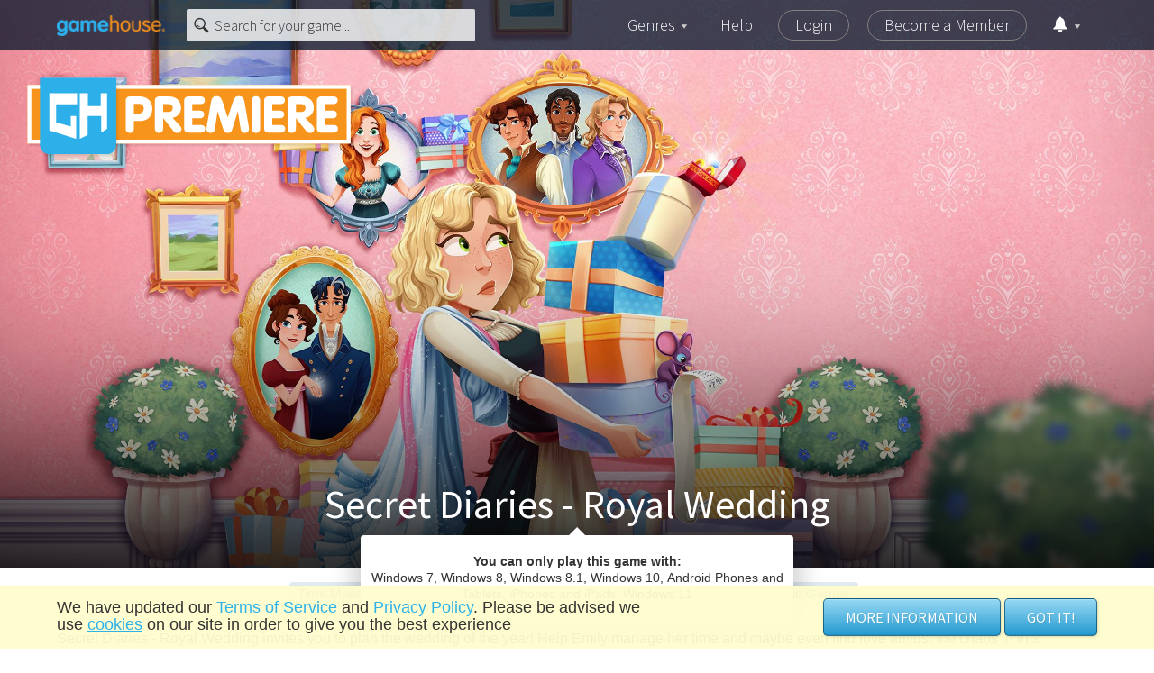

--- FILE ---
content_type: text/html; charset=utf-8
request_url: https://www.gamehouse.com/games/secret-diaries-royal-wedding
body_size: 36652
content:
<!doctype html>
<html data-n-head-ssr lang="en" data-n-head="%7B%22lang%22:%7B%22ssr%22:%22en%22%7D%7D">
  <head >
    <meta data-n-head="ssr" charset="utf-8"><meta data-n-head="ssr" name="viewport" content="width=device-width, initial-scale=1"><meta data-n-head="ssr" data-hid="og:type" property="og:type" content="website"><meta data-n-head="ssr" data-hid="og:url" property="og:url" content="https://www.gamehouse.com/games/secret-diaries-royal-wedding"><meta data-n-head="ssr" data-hid="og:site_name" property="og:site_name" content="GameHouse.com"><meta data-n-head="ssr" data-hid="twitter:site" name="twitter:site" content="@GameHouse"><meta data-n-head="ssr" data-hid="twitter:card" name="twitter:card" content="summary"><meta data-n-head="ssr" data-hid="description" name="description" content="A GameHouse Premiere Exclusive! You&#x27;re invited to the wedding of the year!"><meta data-n-head="ssr" data-hid="og:title" property="og:title" content="Secret Diaries - Royal Wedding - Play Thousands of Games - GameHouse"><meta data-n-head="ssr" data-hid="og:description" property="og:description" content="A GameHouse Premiere Exclusive! You&#x27;re invited to the wedding of the year!"><meta data-n-head="ssr" data-hid="og:image" property="og:image" content="//cdn.ghstatic.com/images/gh/prod/games/secret-diaries-royal-wedding/images/secret-diaries-royal-wedding_large.jpg"><meta data-n-head="ssr" data-hid="twitter:title" name="twitter:title" content="Secret Diaries - Royal Wedding - Play Thousands of Games - GameHouse"><meta data-n-head="ssr" data-hid="twitter:description" name="twitter:description" content="A GameHouse Premiere Exclusive! You&#x27;re invited to the wedding of the year!"><meta data-n-head="ssr" data-hid="twitter:image" property="twitter:image" content="//cdn.ghstatic.com/images/gh/prod/games/secret-diaries-royal-wedding/images/secret-diaries-royal-wedding_large.jpg"><title>Secret Diaries - Royal Wedding - Play Thousands of Games - GameHouse</title><base href="/"><link data-n-head="ssr" rel="canonical" href="https://www.gamehouse.com/games/secret-diaries-royal-wedding"><link data-n-head="ssr" rel="icon" type="image/x-icon" href="/favicon.ico"><link data-n-head="ssr" rel="preload" href="https://fonts.googleapis.com/css?family=Source+Sans+Pro:300,400,700&amp;display=swap" as="style"><link data-n-head="ssr" rel="preconnect" href="https://cdn.ghstatic.com"><link data-n-head="ssr" rel="preconnect" href="https://fonts.googleapis.com"><link data-n-head="ssr" rel="preconnect" href="https://eventhub.gamehouse.com"><link data-n-head="ssr" rel="preconnect" href="https://www.googletagmanager.com"><link data-n-head="ssr" rel="preconnect" href="https://www.google-analytics.com"><link data-n-head="ssr" rel="preconnect" href="https://widgets.getsitecontrol.com"><link data-n-head="ssr" rel="dns-prefetch" href="https://cdn.ghstatic.com"><link data-n-head="ssr" rel="dns-prefetch" href="https://fonts.googleapis.com"><link data-n-head="ssr" rel="dns-prefetch" href="https://eventhub.gamehouse.com"><link data-n-head="ssr" rel="dns-prefetch" href="https://www.googletagmanager.com"><link data-n-head="ssr" rel="dns-prefetch" href="https://www.google-analytics.com"><link data-n-head="ssr" rel="dns-prefetch" href="https://widgets.getsitecontrol.com"><script data-n-head="ssr" data-hid="gtm-script">if(!window._gtm_init){window._gtm_init=1;(function(w,n,d,m,e,p){w[d]=(w[d]==1||n[d]=='yes'||n[d]==1||n[m]==1||(w[e]&&w[e][p]&&w[e][p]()))?1:0})(window,navigator,'doNotTrack','msDoNotTrack','external','msTrackingProtectionEnabled');(function(w,d,s,l,x,y){w[x]={};w._gtm_inject=function(i){if(w.doNotTrack||w[x][i])return;w[x][i]=1;w[l]=w[l]||[];w[l].push({'gtm.start':new Date().getTime(),event:'gtm.js'});var f=d.getElementsByTagName(s)[0],j=d.createElement(s);j.async=true;j.src='https://www.googletagmanager.com/gtm.js?id='+i;f.parentNode.insertBefore(j,f);}})(window,document,'script','dataLayer','_gtm_ids','_gtm_inject')}</script><script data-n-head="nuxt-jsonld" data-hid="nuxt-jsonld--311be466" type="application/ld+json">{"@context":"https://schema.org","@type":"VideoGame","name":"Secret Diaries - Royal Wedding - Play Thousands of Games - GameHouse","headline":"A GameHouse Premiere Exclusive! You're invited to the wedding of the year!","description":"A GameHouse Premiere Exclusive! You're invited to the wedding of the year!","genre":"Time Management","image":"https://cdn.ghstatic.com/images/gh/prod/games/secret-diaries-royal-wedding/images/secret-diaries-royal-wedding_large.jpg","url":"https://www.gamehouse.com/games/secret-diaries-royal-wedding","isFamilyFriendly":true,"operatingSystem":"WINDOWS","applicationCategory":"Game, Multimedia","availableOnDevice":"Computer"}</script><link rel="preload" href="https://cdn.ghstatic.com/gh/website/a217a8eeb9726216b88115b6cea421cddba3d6e3/66a7a9a.js" as="script"><link rel="preload" href="https://cdn.ghstatic.com/gh/website/a217a8eeb9726216b88115b6cea421cddba3d6e3/4c38906.js" as="script"><link rel="preload" href="https://cdn.ghstatic.com/gh/website/a217a8eeb9726216b88115b6cea421cddba3d6e3/15f64ec.js" as="script"><link rel="preload" href="https://cdn.ghstatic.com/gh/website/a217a8eeb9726216b88115b6cea421cddba3d6e3/b51a145.js" as="script"><link rel="preload" href="https://cdn.ghstatic.com/gh/website/a217a8eeb9726216b88115b6cea421cddba3d6e3/ec625aa.js" as="script"><style data-vue-ssr-id="1adb391c:0 2283861f:0 02c54c8d:0 6eab286e:0 714f8b14:0 80dcca74:0 77efeacd:0 cf9476c2:0 cbf92f4c:0 35c49709:0 3da0ee76:0 2cb86966:0 66c9d422:0 fa004148:0 20f44c48:0 715d7262:0 e71f5600:0 adf9abe0:0 5a51efea:0 199c70f0:0 05c2e5af:0">html{-ms-text-size-adjust:100%;font-family:sans-serif}body{margin:0}article,aside,details,figcaption,figure,footer,header,hgroup,main,menu,nav,section,summary{display:block}audio,canvas,progress,video{display:inline-block;vertical-align:baseline}audio:not([controls]){display:none;height:0}[hidden],template{display:none}a{background-color:transparent}a:active,a:hover{outline:0}abbr[title]{border-bottom:1px dotted}b,strong{font-weight:700}dfn{font-style:italic}h1{font-size:2em;margin:.67em 0}mark{background:#ff0;color:#000}small{font-size:80%}sub,sup{font-size:75%;line-height:0;position:relative;vertical-align:baseline}sup{top:-.5em}sub{bottom:-.25em}img{border:0}svg:not(:root){overflow:hidden}figure{margin:1em 40px}hr{box-sizing:content-box;height:0}pre{overflow:auto}code,kbd,pre,samp{font-family:monospace,monospace;font-size:1em}button,input,optgroup,select,textarea{color:inherit;font:inherit;margin:0}button{overflow:visible}button,select{text-transform:none}button,html input[type=button],input[type=reset],input[type=submit]{-webkit-appearance:button;cursor:pointer}button[disabled],html input[disabled]{cursor:default}button::-moz-focus-inner,input::-moz-focus-inner{border:0;padding:0}input{line-height:normal}input[type=checkbox],input[type=radio]{box-sizing:border-box;padding:0}input[type=number]::-webkit-inner-spin-button,input[type=number]::-webkit-outer-spin-button{height:auto}input[type=search]{-webkit-appearance:textfield;box-sizing:content-box}input[type=search]::-webkit-search-cancel-button,input[type=search]::-webkit-search-decoration{-webkit-appearance:none}fieldset{border:1px solid silver;margin:0 2px;padding:.35em .625em .75em}legend{border:0;padding:0}textarea{overflow:auto}optgroup{font-weight:700}table{border-collapse:collapse;border-spacing:0}td,th{padding:0}.swiper-container{list-style:none;margin-left:auto;margin-right:auto;overflow:hidden;padding:0;position:relative;z-index:1}.swiper-container-no-flexbox .swiper-slide{float:left}.swiper-container-vertical>.swiper-wrapper{flex-direction:column}.swiper-wrapper{box-sizing:content-box;display:flex;height:100%;position:relative;transition-property:transform;width:100%;z-index:1}.swiper-container-android .swiper-slide,.swiper-wrapper{transform:translateZ(0)}.swiper-container-multirow>.swiper-wrapper{flex-wrap:wrap}.swiper-container-free-mode>.swiper-wrapper{margin:0 auto;transition-timing-function:ease-out}.swiper-slide{flex-shrink:0;height:100%;position:relative;transition-property:transform;width:100%}.swiper-slide-invisible-blank{visibility:hidden}.swiper-container-autoheight,.swiper-container-autoheight .swiper-slide{height:auto}.swiper-container-autoheight .swiper-wrapper{align-items:flex-start;transition-property:transform,height}.swiper-container-3d{perspective:1200px}.swiper-container-3d .swiper-cube-shadow,.swiper-container-3d .swiper-slide,.swiper-container-3d .swiper-slide-shadow-bottom,.swiper-container-3d .swiper-slide-shadow-left,.swiper-container-3d .swiper-slide-shadow-right,.swiper-container-3d .swiper-slide-shadow-top,.swiper-container-3d .swiper-wrapper{transform-style:preserve-3d}.swiper-container-3d .swiper-slide-shadow-bottom,.swiper-container-3d .swiper-slide-shadow-left,.swiper-container-3d .swiper-slide-shadow-right,.swiper-container-3d .swiper-slide-shadow-top{height:100%;left:0;pointer-events:none;position:absolute;top:0;width:100%;z-index:10}.swiper-container-3d .swiper-slide-shadow-left{background-image:linear-gradient(270deg,rgba(0,0,0,.5),transparent)}.swiper-container-3d .swiper-slide-shadow-right{background-image:linear-gradient(90deg,rgba(0,0,0,.5),transparent)}.swiper-container-3d .swiper-slide-shadow-top{background-image:linear-gradient(0deg,rgba(0,0,0,.5),transparent)}.swiper-container-3d .swiper-slide-shadow-bottom{background-image:linear-gradient(180deg,rgba(0,0,0,.5),transparent)}.swiper-container-wp8-horizontal,.swiper-container-wp8-horizontal>.swiper-wrapper{touch-action:pan-y}.swiper-container-wp8-vertical,.swiper-container-wp8-vertical>.swiper-wrapper{touch-action:pan-x}.swiper-container .swiper-notification{left:0;opacity:0;pointer-events:none;position:absolute;top:0;z-index:-1000}.swiper-container-fade.swiper-container-free-mode .swiper-slide{transition-timing-function:ease-out}.swiper-container-fade .swiper-slide{pointer-events:none;transition-property:opacity}.swiper-container-fade .swiper-slide .swiper-slide{pointer-events:none}.swiper-container-fade .swiper-slide-active,.swiper-container-fade .swiper-slide-active .swiper-slide-active{pointer-events:auto}.swiper-button-next,.swiper-button-prev{background-position:50%;background-repeat:no-repeat;background-size:27px 44px;cursor:pointer;height:44px;margin-top:-22px;position:absolute;top:50%;width:27px;z-index:10}.swiper-button-next.swiper-button-disabled,.swiper-button-prev.swiper-button-disabled{cursor:auto;opacity:.35;pointer-events:none}.swiper-button-prev,.swiper-container-rtl .swiper-button-next{background-image:url("data:image/svg+xml;charset=utf-8,%3Csvg xmlns='http://www.w3.org/2000/svg' viewBox='0 0 27 44'%3E%3Cpath fill='%23007aff' d='M0 22 22 0l2.1 2.1L4.2 22l19.9 19.9L22 44 0 22z'/%3E%3C/svg%3E");left:10px;right:auto}.swiper-button-next,.swiper-container-rtl .swiper-button-prev{background-image:url("data:image/svg+xml;charset=utf-8,%3Csvg xmlns='http://www.w3.org/2000/svg' viewBox='0 0 27 44'%3E%3Cpath fill='%23007aff' d='M27 22 5 44l-2.1-2.1L22.8 22 2.9 2.1 5 0l22 22z'/%3E%3C/svg%3E");left:auto;right:10px}.swiper-button-prev.swiper-button-white,.swiper-container-rtl .swiper-button-next.swiper-button-white{background-image:url("data:image/svg+xml;charset=utf-8,%3Csvg xmlns='http://www.w3.org/2000/svg' viewBox='0 0 27 44'%3E%3Cpath fill='%23fff' d='M0 22 22 0l2.1 2.1L4.2 22l19.9 19.9L22 44 0 22z'/%3E%3C/svg%3E")}.swiper-button-next.swiper-button-white,.swiper-container-rtl .swiper-button-prev.swiper-button-white{background-image:url("data:image/svg+xml;charset=utf-8,%3Csvg xmlns='http://www.w3.org/2000/svg' viewBox='0 0 27 44'%3E%3Cpath fill='%23fff' d='M27 22 5 44l-2.1-2.1L22.8 22 2.9 2.1 5 0l22 22z'/%3E%3C/svg%3E")}.swiper-button-prev.swiper-button-black,.swiper-container-rtl .swiper-button-next.swiper-button-black{background-image:url("data:image/svg+xml;charset=utf-8,%3Csvg xmlns='http://www.w3.org/2000/svg' viewBox='0 0 27 44'%3E%3Cpath d='M0 22 22 0l2.1 2.1L4.2 22l19.9 19.9L22 44 0 22z'/%3E%3C/svg%3E")}.swiper-button-next.swiper-button-black,.swiper-container-rtl .swiper-button-prev.swiper-button-black{background-image:url("data:image/svg+xml;charset=utf-8,%3Csvg xmlns='http://www.w3.org/2000/svg' viewBox='0 0 27 44'%3E%3Cpath d='M27 22 5 44l-2.1-2.1L22.8 22 2.9 2.1 5 0l22 22z'/%3E%3C/svg%3E")}.swiper-button-lock{display:none}.swiper-pagination{position:absolute;text-align:center;transform:translateZ(0);transition:opacity .3s;z-index:10}.swiper-pagination.swiper-pagination-hidden{opacity:0}.swiper-container-horizontal>.swiper-pagination-bullets,.swiper-pagination-custom,.swiper-pagination-fraction{bottom:10px;left:0;width:100%}.swiper-pagination-bullets-dynamic{font-size:0;overflow:hidden}.swiper-pagination-bullets-dynamic .swiper-pagination-bullet{position:relative;transform:scale(.33)}.swiper-pagination-bullets-dynamic .swiper-pagination-bullet-active,.swiper-pagination-bullets-dynamic .swiper-pagination-bullet-active-main{transform:scale(1)}.swiper-pagination-bullets-dynamic .swiper-pagination-bullet-active-prev{transform:scale(.66)}.swiper-pagination-bullets-dynamic .swiper-pagination-bullet-active-prev-prev{transform:scale(.33)}.swiper-pagination-bullets-dynamic .swiper-pagination-bullet-active-next{transform:scale(.66)}.swiper-pagination-bullets-dynamic .swiper-pagination-bullet-active-next-next{transform:scale(.33)}.swiper-pagination-bullet{background:#000;border-radius:100%;display:inline-block;height:8px;opacity:.2;width:8px}button.swiper-pagination-bullet{-webkit-appearance:none;-moz-appearance:none;appearance:none;border:none;box-shadow:none;margin:0;padding:0}.swiper-pagination-clickable .swiper-pagination-bullet{cursor:pointer}.swiper-pagination-bullet-active{background:#007aff;opacity:1}.swiper-container-vertical>.swiper-pagination-bullets{right:10px;top:50%;transform:translate3d(0,-50%,0)}.swiper-container-vertical>.swiper-pagination-bullets .swiper-pagination-bullet{display:block;margin:6px 0}.swiper-container-vertical>.swiper-pagination-bullets.swiper-pagination-bullets-dynamic{top:50%;transform:translateY(-50%);width:8px}.swiper-container-vertical>.swiper-pagination-bullets.swiper-pagination-bullets-dynamic .swiper-pagination-bullet{display:inline-block;transition:transform .2s,top .2s}.swiper-container-horizontal>.swiper-pagination-bullets .swiper-pagination-bullet{margin:0 4px}.swiper-container-horizontal>.swiper-pagination-bullets.swiper-pagination-bullets-dynamic{left:50%;transform:translateX(-50%);white-space:nowrap}.swiper-container-horizontal>.swiper-pagination-bullets.swiper-pagination-bullets-dynamic .swiper-pagination-bullet{transition:transform .2s,left .2s}.swiper-container-horizontal.swiper-container-rtl>.swiper-pagination-bullets-dynamic .swiper-pagination-bullet{transition:transform .2s,right .2s}.swiper-pagination-progressbar{background:rgba(0,0,0,.25);position:absolute}.swiper-pagination-progressbar .swiper-pagination-progressbar-fill{background:#007aff;height:100%;left:0;position:absolute;top:0;transform:scale(0);transform-origin:left top;width:100%}.swiper-container-rtl .swiper-pagination-progressbar .swiper-pagination-progressbar-fill{transform-origin:right top}.swiper-container-horizontal>.swiper-pagination-progressbar,.swiper-container-vertical>.swiper-pagination-progressbar.swiper-pagination-progressbar-opposite{height:4px;left:0;top:0;width:100%}.swiper-container-horizontal>.swiper-pagination-progressbar.swiper-pagination-progressbar-opposite,.swiper-container-vertical>.swiper-pagination-progressbar{height:100%;left:0;top:0;width:4px}.swiper-pagination-white .swiper-pagination-bullet-active{background:#fff}.swiper-pagination-progressbar.swiper-pagination-white{background:hsla(0,0%,100%,.25)}.swiper-pagination-progressbar.swiper-pagination-white .swiper-pagination-progressbar-fill{background:#fff}.swiper-pagination-black .swiper-pagination-bullet-active{background:#000}.swiper-pagination-progressbar.swiper-pagination-black{background:rgba(0,0,0,.25)}.swiper-pagination-progressbar.swiper-pagination-black .swiper-pagination-progressbar-fill{background:#000}.swiper-pagination-lock{display:none}.vue-modal-resizer{bottom:0;cursor:se-resize;height:12px;overflow:hidden;right:0;width:12px;z-index:9999999}.vue-modal-resizer,.vue-modal-resizer:after{background:transparent;display:block;position:absolute}.vue-modal-resizer:after{border-bottom:10px solid #ddd;border-left:10px solid transparent;content:"";height:0;left:0;top:0;width:0}.vue-modal-resizer.clicked:after{border-bottom:10px solid #369be9}.v--modal-block-scroll{overflow:hidden;width:100vw}.v--modal-overlay{background:rgba(0,0,0,.2);box-sizing:border-box;height:100vh;left:0;opacity:1;position:fixed;top:0;width:100%;z-index:999}.v--modal-overlay.scrollable{-webkit-overflow-scrolling:touch;height:100%;min-height:100vh;overflow-y:auto}.v--modal-overlay .v--modal-background-click{height:auto;min-height:100%;width:100%}.v--modal-overlay .v--modal-box{box-sizing:border-box;overflow:hidden;position:relative}.v--modal-overlay.scrollable .v--modal-box{margin-bottom:2px}.v--modal{background-color:#fff;border-radius:3px;box-shadow:0 20px 60px -2px rgba(27,33,58,.4);padding:0;text-align:left}.v--modal.v--modal-fullscreen{height:100vh;left:0;margin:0;top:0;width:100vw}.v--modal-top-right{display:block;position:absolute;right:0;top:0}.overlay-fade-enter-active,.overlay-fade-leave-active{transition:all .2s}.overlay-fade-enter,.overlay-fade-leave-active{opacity:0}.nice-modal-fade-enter-active,.nice-modal-fade-leave-active{transition:all .4s}.nice-modal-fade-enter,.nice-modal-fade-leave-active{opacity:0;transform:translateY(-20px)}.vue-dialog div{box-sizing:border-box}.vue-dialog .dialog-flex{height:100%;width:100%}.vue-dialog .dialog-content{flex:1 0 auto;font-size:14px;padding:15px;width:100%}.vue-dialog .dialog-c-title{font-weight:600;padding-bottom:15px}.vue-dialog .vue-dialog-buttons{border-top:1px solid #eee;display:flex;flex:0 1 auto;width:100%}.vue-dialog .vue-dialog-buttons-none{padding-bottom:15px;width:100%}.vue-dialog-button{background:transparent;border:0;box-sizing:border-box;color:inherit;cursor:pointer;font-size:12px!important;height:40px;line-height:40px;font:inherit;margin:0;outline:none;padding:0}.vue-dialog-button:hover{background:rgba(0,0,0,.01)}.vue-dialog-button:active{background:rgba(0,0,0,.025)}.vue-dialog-button:not(:first-of-type){border-left:1px solid #eee}/*!
 * Bootstrap Grid v4.6.2 (https://getbootstrap.com/)
 * Copyright 2011-2022 The Bootstrap Authors
 * Copyright 2011-2022 Twitter, Inc.
 * Licensed under MIT (https://github.com/twbs/bootstrap/blob/main/LICENSE)
 */html{-ms-overflow-style:scrollbar}.container,.container-fluid,.container-lg,.container-md,.container-sm,.container-xl{margin-left:auto;margin-right:auto;padding-left:14px;padding-right:14px;width:100%}@media(min-width:576px){.container,.container-s,.container-sm{max-width:540px}}@media(min-width:768px){.container,.container-md,.container-s,.container-sm{max-width:720px}}@media(min-width:992px){.container,.container-lg,.container-md,.container-s,.container-sm{max-width:960px}}@media(min-width:1200px){.container,.container-lg,.container-md,.container-s,.container-sm,.container-xl{max-width:1182px}}.row{display:flex;flex-wrap:wrap;margin-left:-14px;margin-right:-14px}.col,.col-1,.col-10,.col-11,.col-12,.col-2,.col-3,.col-4,.col-5,.col-6,.col-7,.col-8,.col-9,.col-auto,.col-lg,.col-lg-1,.col-lg-10,.col-lg-11,.col-lg-12,.col-lg-2,.col-lg-3,.col-lg-4,.col-lg-5,.col-lg-6,.col-lg-7,.col-lg-8,.col-lg-9,.col-lg-auto,.col-md,.col-md-1,.col-md-10,.col-md-11,.col-md-12,.col-md-2,.col-md-3,.col-md-4,.col-md-5,.col-md-6,.col-md-7,.col-md-8,.col-md-9,.col-md-auto,.col-s,.col-s-1,.col-s-10,.col-s-11,.col-s-12,.col-s-2,.col-s-3,.col-s-4,.col-s-5,.col-s-6,.col-s-7,.col-s-8,.col-s-9,.col-s-auto,.col-sm,.col-sm-1,.col-sm-10,.col-sm-11,.col-sm-12,.col-sm-2,.col-sm-3,.col-sm-4,.col-sm-5,.col-sm-6,.col-sm-7,.col-sm-8,.col-sm-9,.col-sm-auto,.col-xl,.col-xl-1,.col-xl-10,.col-xl-11,.col-xl-12,.col-xl-2,.col-xl-3,.col-xl-4,.col-xl-5,.col-xl-6,.col-xl-7,.col-xl-8,.col-xl-9,.col-xl-auto{padding-left:14px;padding-right:14px;position:relative;width:100%}.col{flex-basis:0;flex-grow:1;max-width:100%}.row-cols-1>*{flex:0 0 100%;max-width:100%}.row-cols-2>*{flex:0 0 50%;max-width:50%}.row-cols-3>*{flex:0 0 33.3333333333%;max-width:33.3333333333%}.row-cols-4>*{flex:0 0 25%;max-width:25%}.row-cols-5>*{flex:0 0 20%;max-width:20%}.row-cols-6>*{flex:0 0 16.6666666667%;max-width:16.6666666667%}.col-auto{flex:0 0 auto;max-width:100%;width:auto}.col-1{flex:0 0 8.33333333%;max-width:8.33333333%}.col-2{flex:0 0 16.66666667%;max-width:16.66666667%}.col-3{flex:0 0 25%;max-width:25%}.col-4{flex:0 0 33.33333333%;max-width:33.33333333%}.col-5{flex:0 0 41.66666667%;max-width:41.66666667%}.col-6{flex:0 0 50%;max-width:50%}.col-7{flex:0 0 58.33333333%;max-width:58.33333333%}.col-8{flex:0 0 66.66666667%;max-width:66.66666667%}.col-9{flex:0 0 75%;max-width:75%}.col-10{flex:0 0 83.33333333%;max-width:83.33333333%}.col-11{flex:0 0 91.66666667%;max-width:91.66666667%}.col-12{flex:0 0 100%;max-width:100%}.order-first{order:-1}.order-last{order:13}.order-0{order:0}.order-1{order:1}.order-2{order:2}.order-3{order:3}.order-4{order:4}.order-5{order:5}.order-6{order:6}.order-7{order:7}.order-8{order:8}.order-9{order:9}.order-10{order:10}.order-11{order:11}.order-12{order:12}.offset-1{margin-left:8.33333333%}.offset-2{margin-left:16.66666667%}.offset-3{margin-left:25%}.offset-4{margin-left:33.33333333%}.offset-5{margin-left:41.66666667%}.offset-6{margin-left:50%}.offset-7{margin-left:58.33333333%}.offset-8{margin-left:66.66666667%}.offset-9{margin-left:75%}.offset-10{margin-left:83.33333333%}.offset-11{margin-left:91.66666667%}@media(min-width:375px){.col-s{flex-basis:0;flex-grow:1;max-width:100%}.row-cols-s-1>*{flex:0 0 100%;max-width:100%}.row-cols-s-2>*{flex:0 0 50%;max-width:50%}.row-cols-s-3>*{flex:0 0 33.3333333333%;max-width:33.3333333333%}.row-cols-s-4>*{flex:0 0 25%;max-width:25%}.row-cols-s-5>*{flex:0 0 20%;max-width:20%}.row-cols-s-6>*{flex:0 0 16.6666666667%;max-width:16.6666666667%}.col-s-auto{flex:0 0 auto;max-width:100%;width:auto}.col-s-1{flex:0 0 8.33333333%;max-width:8.33333333%}.col-s-2{flex:0 0 16.66666667%;max-width:16.66666667%}.col-s-3{flex:0 0 25%;max-width:25%}.col-s-4{flex:0 0 33.33333333%;max-width:33.33333333%}.col-s-5{flex:0 0 41.66666667%;max-width:41.66666667%}.col-s-6{flex:0 0 50%;max-width:50%}.col-s-7{flex:0 0 58.33333333%;max-width:58.33333333%}.col-s-8{flex:0 0 66.66666667%;max-width:66.66666667%}.col-s-9{flex:0 0 75%;max-width:75%}.col-s-10{flex:0 0 83.33333333%;max-width:83.33333333%}.col-s-11{flex:0 0 91.66666667%;max-width:91.66666667%}.col-s-12{flex:0 0 100%;max-width:100%}.order-s-first{order:-1}.order-s-last{order:13}.order-s-0{order:0}.order-s-1{order:1}.order-s-2{order:2}.order-s-3{order:3}.order-s-4{order:4}.order-s-5{order:5}.order-s-6{order:6}.order-s-7{order:7}.order-s-8{order:8}.order-s-9{order:9}.order-s-10{order:10}.order-s-11{order:11}.order-s-12{order:12}.offset-s-0{margin-left:0}.offset-s-1{margin-left:8.33333333%}.offset-s-2{margin-left:16.66666667%}.offset-s-3{margin-left:25%}.offset-s-4{margin-left:33.33333333%}.offset-s-5{margin-left:41.66666667%}.offset-s-6{margin-left:50%}.offset-s-7{margin-left:58.33333333%}.offset-s-8{margin-left:66.66666667%}.offset-s-9{margin-left:75%}.offset-s-10{margin-left:83.33333333%}.offset-s-11{margin-left:91.66666667%}}@media(min-width:576px){.col-sm{flex-basis:0;flex-grow:1;max-width:100%}.row-cols-sm-1>*{flex:0 0 100%;max-width:100%}.row-cols-sm-2>*{flex:0 0 50%;max-width:50%}.row-cols-sm-3>*{flex:0 0 33.3333333333%;max-width:33.3333333333%}.row-cols-sm-4>*{flex:0 0 25%;max-width:25%}.row-cols-sm-5>*{flex:0 0 20%;max-width:20%}.row-cols-sm-6>*{flex:0 0 16.6666666667%;max-width:16.6666666667%}.col-sm-auto{flex:0 0 auto;max-width:100%;width:auto}.col-sm-1{flex:0 0 8.33333333%;max-width:8.33333333%}.col-sm-2{flex:0 0 16.66666667%;max-width:16.66666667%}.col-sm-3{flex:0 0 25%;max-width:25%}.col-sm-4{flex:0 0 33.33333333%;max-width:33.33333333%}.col-sm-5{flex:0 0 41.66666667%;max-width:41.66666667%}.col-sm-6{flex:0 0 50%;max-width:50%}.col-sm-7{flex:0 0 58.33333333%;max-width:58.33333333%}.col-sm-8{flex:0 0 66.66666667%;max-width:66.66666667%}.col-sm-9{flex:0 0 75%;max-width:75%}.col-sm-10{flex:0 0 83.33333333%;max-width:83.33333333%}.col-sm-11{flex:0 0 91.66666667%;max-width:91.66666667%}.col-sm-12{flex:0 0 100%;max-width:100%}.order-sm-first{order:-1}.order-sm-last{order:13}.order-sm-0{order:0}.order-sm-1{order:1}.order-sm-2{order:2}.order-sm-3{order:3}.order-sm-4{order:4}.order-sm-5{order:5}.order-sm-6{order:6}.order-sm-7{order:7}.order-sm-8{order:8}.order-sm-9{order:9}.order-sm-10{order:10}.order-sm-11{order:11}.order-sm-12{order:12}.offset-sm-0{margin-left:0}.offset-sm-1{margin-left:8.33333333%}.offset-sm-2{margin-left:16.66666667%}.offset-sm-3{margin-left:25%}.offset-sm-4{margin-left:33.33333333%}.offset-sm-5{margin-left:41.66666667%}.offset-sm-6{margin-left:50%}.offset-sm-7{margin-left:58.33333333%}.offset-sm-8{margin-left:66.66666667%}.offset-sm-9{margin-left:75%}.offset-sm-10{margin-left:83.33333333%}.offset-sm-11{margin-left:91.66666667%}}@media(min-width:768px){.col-md{flex-basis:0;flex-grow:1;max-width:100%}.row-cols-md-1>*{flex:0 0 100%;max-width:100%}.row-cols-md-2>*{flex:0 0 50%;max-width:50%}.row-cols-md-3>*{flex:0 0 33.3333333333%;max-width:33.3333333333%}.row-cols-md-4>*{flex:0 0 25%;max-width:25%}.row-cols-md-5>*{flex:0 0 20%;max-width:20%}.row-cols-md-6>*{flex:0 0 16.6666666667%;max-width:16.6666666667%}.col-md-auto{flex:0 0 auto;max-width:100%;width:auto}.col-md-1{flex:0 0 8.33333333%;max-width:8.33333333%}.col-md-2{flex:0 0 16.66666667%;max-width:16.66666667%}.col-md-3{flex:0 0 25%;max-width:25%}.col-md-4{flex:0 0 33.33333333%;max-width:33.33333333%}.col-md-5{flex:0 0 41.66666667%;max-width:41.66666667%}.col-md-6{flex:0 0 50%;max-width:50%}.col-md-7{flex:0 0 58.33333333%;max-width:58.33333333%}.col-md-8{flex:0 0 66.66666667%;max-width:66.66666667%}.col-md-9{flex:0 0 75%;max-width:75%}.col-md-10{flex:0 0 83.33333333%;max-width:83.33333333%}.col-md-11{flex:0 0 91.66666667%;max-width:91.66666667%}.col-md-12{flex:0 0 100%;max-width:100%}.order-md-first{order:-1}.order-md-last{order:13}.order-md-0{order:0}.order-md-1{order:1}.order-md-2{order:2}.order-md-3{order:3}.order-md-4{order:4}.order-md-5{order:5}.order-md-6{order:6}.order-md-7{order:7}.order-md-8{order:8}.order-md-9{order:9}.order-md-10{order:10}.order-md-11{order:11}.order-md-12{order:12}.offset-md-0{margin-left:0}.offset-md-1{margin-left:8.33333333%}.offset-md-2{margin-left:16.66666667%}.offset-md-3{margin-left:25%}.offset-md-4{margin-left:33.33333333%}.offset-md-5{margin-left:41.66666667%}.offset-md-6{margin-left:50%}.offset-md-7{margin-left:58.33333333%}.offset-md-8{margin-left:66.66666667%}.offset-md-9{margin-left:75%}.offset-md-10{margin-left:83.33333333%}.offset-md-11{margin-left:91.66666667%}}@media(min-width:992px){.col-lg{flex-basis:0;flex-grow:1;max-width:100%}.row-cols-lg-1>*{flex:0 0 100%;max-width:100%}.row-cols-lg-2>*{flex:0 0 50%;max-width:50%}.row-cols-lg-3>*{flex:0 0 33.3333333333%;max-width:33.3333333333%}.row-cols-lg-4>*{flex:0 0 25%;max-width:25%}.row-cols-lg-5>*{flex:0 0 20%;max-width:20%}.row-cols-lg-6>*{flex:0 0 16.6666666667%;max-width:16.6666666667%}.col-lg-auto{flex:0 0 auto;max-width:100%;width:auto}.col-lg-1{flex:0 0 8.33333333%;max-width:8.33333333%}.col-lg-2{flex:0 0 16.66666667%;max-width:16.66666667%}.col-lg-3{flex:0 0 25%;max-width:25%}.col-lg-4{flex:0 0 33.33333333%;max-width:33.33333333%}.col-lg-5{flex:0 0 41.66666667%;max-width:41.66666667%}.col-lg-6{flex:0 0 50%;max-width:50%}.col-lg-7{flex:0 0 58.33333333%;max-width:58.33333333%}.col-lg-8{flex:0 0 66.66666667%;max-width:66.66666667%}.col-lg-9{flex:0 0 75%;max-width:75%}.col-lg-10{flex:0 0 83.33333333%;max-width:83.33333333%}.col-lg-11{flex:0 0 91.66666667%;max-width:91.66666667%}.col-lg-12{flex:0 0 100%;max-width:100%}.order-lg-first{order:-1}.order-lg-last{order:13}.order-lg-0{order:0}.order-lg-1{order:1}.order-lg-2{order:2}.order-lg-3{order:3}.order-lg-4{order:4}.order-lg-5{order:5}.order-lg-6{order:6}.order-lg-7{order:7}.order-lg-8{order:8}.order-lg-9{order:9}.order-lg-10{order:10}.order-lg-11{order:11}.order-lg-12{order:12}.offset-lg-0{margin-left:0}.offset-lg-1{margin-left:8.33333333%}.offset-lg-2{margin-left:16.66666667%}.offset-lg-3{margin-left:25%}.offset-lg-4{margin-left:33.33333333%}.offset-lg-5{margin-left:41.66666667%}.offset-lg-6{margin-left:50%}.offset-lg-7{margin-left:58.33333333%}.offset-lg-8{margin-left:66.66666667%}.offset-lg-9{margin-left:75%}.offset-lg-10{margin-left:83.33333333%}.offset-lg-11{margin-left:91.66666667%}}@media(min-width:1200px){.col-xl{flex-basis:0;flex-grow:1;max-width:100%}.row-cols-xl-1>*{flex:0 0 100%;max-width:100%}.row-cols-xl-2>*{flex:0 0 50%;max-width:50%}.row-cols-xl-3>*{flex:0 0 33.3333333333%;max-width:33.3333333333%}.row-cols-xl-4>*{flex:0 0 25%;max-width:25%}.row-cols-xl-5>*{flex:0 0 20%;max-width:20%}.row-cols-xl-6>*{flex:0 0 16.6666666667%;max-width:16.6666666667%}.col-xl-auto{flex:0 0 auto;max-width:100%;width:auto}.col-xl-1{flex:0 0 8.33333333%;max-width:8.33333333%}.col-xl-2{flex:0 0 16.66666667%;max-width:16.66666667%}.col-xl-3{flex:0 0 25%;max-width:25%}.col-xl-4{flex:0 0 33.33333333%;max-width:33.33333333%}.col-xl-5{flex:0 0 41.66666667%;max-width:41.66666667%}.col-xl-6{flex:0 0 50%;max-width:50%}.col-xl-7{flex:0 0 58.33333333%;max-width:58.33333333%}.col-xl-8{flex:0 0 66.66666667%;max-width:66.66666667%}.col-xl-9{flex:0 0 75%;max-width:75%}.col-xl-10{flex:0 0 83.33333333%;max-width:83.33333333%}.col-xl-11{flex:0 0 91.66666667%;max-width:91.66666667%}.col-xl-12{flex:0 0 100%;max-width:100%}.order-xl-first{order:-1}.order-xl-last{order:13}.order-xl-0{order:0}.order-xl-1{order:1}.order-xl-2{order:2}.order-xl-3{order:3}.order-xl-4{order:4}.order-xl-5{order:5}.order-xl-6{order:6}.order-xl-7{order:7}.order-xl-8{order:8}.order-xl-9{order:9}.order-xl-10{order:10}.order-xl-11{order:11}.order-xl-12{order:12}.offset-xl-0{margin-left:0}.offset-xl-1{margin-left:8.33333333%}.offset-xl-2{margin-left:16.66666667%}.offset-xl-3{margin-left:25%}.offset-xl-4{margin-left:33.33333333%}.offset-xl-5{margin-left:41.66666667%}.offset-xl-6{margin-left:50%}.offset-xl-7{margin-left:58.33333333%}.offset-xl-8{margin-left:66.66666667%}.offset-xl-9{margin-left:75%}.offset-xl-10{margin-left:83.33333333%}.offset-xl-11{margin-left:91.66666667%}}.d-none{display:none!important}.d-inline{display:inline!important}.d-inline-block{display:inline-block!important}.d-block{display:block!important}.d-table{display:table!important}.d-table-row{display:table-row!important}.d-table-cell{display:table-cell!important}.d-flex{display:flex!important}.d-inline-flex{display:inline-flex!important}@media(min-width:375px){.d-s-none{display:none!important}.d-s-inline{display:inline!important}.d-s-inline-block{display:inline-block!important}.d-s-block{display:block!important}.d-s-table{display:table!important}.d-s-table-row{display:table-row!important}.d-s-table-cell{display:table-cell!important}.d-s-flex{display:flex!important}.d-s-inline-flex{display:inline-flex!important}}@media(min-width:576px){.d-sm-none{display:none!important}.d-sm-inline{display:inline!important}.d-sm-inline-block{display:inline-block!important}.d-sm-block{display:block!important}.d-sm-table{display:table!important}.d-sm-table-row{display:table-row!important}.d-sm-table-cell{display:table-cell!important}.d-sm-flex{display:flex!important}.d-sm-inline-flex{display:inline-flex!important}}@media(min-width:768px){.d-md-none{display:none!important}.d-md-inline{display:inline!important}.d-md-inline-block{display:inline-block!important}.d-md-block{display:block!important}.d-md-table{display:table!important}.d-md-table-row{display:table-row!important}.d-md-table-cell{display:table-cell!important}.d-md-flex{display:flex!important}.d-md-inline-flex{display:inline-flex!important}}@media(min-width:992px){.d-lg-none{display:none!important}.d-lg-inline{display:inline!important}.d-lg-inline-block{display:inline-block!important}.d-lg-block{display:block!important}.d-lg-table{display:table!important}.d-lg-table-row{display:table-row!important}.d-lg-table-cell{display:table-cell!important}.d-lg-flex{display:flex!important}.d-lg-inline-flex{display:inline-flex!important}}@media(min-width:1200px){.d-xl-none{display:none!important}.d-xl-inline{display:inline!important}.d-xl-inline-block{display:inline-block!important}.d-xl-block{display:block!important}.d-xl-table{display:table!important}.d-xl-table-row{display:table-row!important}.d-xl-table-cell{display:table-cell!important}.d-xl-flex{display:flex!important}.d-xl-inline-flex{display:inline-flex!important}}@media print{.d-print-none{display:none!important}.d-print-inline{display:inline!important}.d-print-inline-block{display:inline-block!important}.d-print-block{display:block!important}.d-print-table{display:table!important}.d-print-table-row{display:table-row!important}.d-print-table-cell{display:table-cell!important}.d-print-flex{display:flex!important}.d-print-inline-flex{display:inline-flex!important}}.flex-row{flex-direction:row!important}.flex-column{flex-direction:column!important}.flex-row-reverse{flex-direction:row-reverse!important}.flex-column-reverse{flex-direction:column-reverse!important}.flex-wrap{flex-wrap:wrap!important}.flex-nowrap{flex-wrap:nowrap!important}.flex-wrap-reverse{flex-wrap:wrap-reverse!important}.flex-fill{flex:1 1 auto!important}.flex-grow-0{flex-grow:0!important}.flex-grow-1{flex-grow:1!important}.flex-shrink-0{flex-shrink:0!important}.flex-shrink-1{flex-shrink:1!important}.justify-content-start{justify-content:flex-start!important}.justify-content-end{justify-content:flex-end!important}.justify-content-center{justify-content:center!important}.justify-content-between{justify-content:space-between!important}.justify-content-around{justify-content:space-around!important}.align-items-start{align-items:flex-start!important}.align-items-end{align-items:flex-end!important}.align-items-center{align-items:center!important}.align-items-baseline{align-items:baseline!important}.align-items-stretch{align-items:stretch!important}.align-content-start{align-content:flex-start!important}.align-content-end{align-content:flex-end!important}.align-content-center{align-content:center!important}.align-content-between{align-content:space-between!important}.align-content-around{align-content:space-around!important}.align-content-stretch{align-content:stretch!important}.align-self-auto{align-self:auto!important}.align-self-start{align-self:flex-start!important}.align-self-end{align-self:flex-end!important}.align-self-center{align-self:center!important}.align-self-baseline{align-self:baseline!important}.align-self-stretch{align-self:stretch!important}@media(min-width:375px){.flex-s-row{flex-direction:row!important}.flex-s-column{flex-direction:column!important}.flex-s-row-reverse{flex-direction:row-reverse!important}.flex-s-column-reverse{flex-direction:column-reverse!important}.flex-s-wrap{flex-wrap:wrap!important}.flex-s-nowrap{flex-wrap:nowrap!important}.flex-s-wrap-reverse{flex-wrap:wrap-reverse!important}.flex-s-fill{flex:1 1 auto!important}.flex-s-grow-0{flex-grow:0!important}.flex-s-grow-1{flex-grow:1!important}.flex-s-shrink-0{flex-shrink:0!important}.flex-s-shrink-1{flex-shrink:1!important}.justify-content-s-start{justify-content:flex-start!important}.justify-content-s-end{justify-content:flex-end!important}.justify-content-s-center{justify-content:center!important}.justify-content-s-between{justify-content:space-between!important}.justify-content-s-around{justify-content:space-around!important}.align-items-s-start{align-items:flex-start!important}.align-items-s-end{align-items:flex-end!important}.align-items-s-center{align-items:center!important}.align-items-s-baseline{align-items:baseline!important}.align-items-s-stretch{align-items:stretch!important}.align-content-s-start{align-content:flex-start!important}.align-content-s-end{align-content:flex-end!important}.align-content-s-center{align-content:center!important}.align-content-s-between{align-content:space-between!important}.align-content-s-around{align-content:space-around!important}.align-content-s-stretch{align-content:stretch!important}.align-self-s-auto{align-self:auto!important}.align-self-s-start{align-self:flex-start!important}.align-self-s-end{align-self:flex-end!important}.align-self-s-center{align-self:center!important}.align-self-s-baseline{align-self:baseline!important}.align-self-s-stretch{align-self:stretch!important}}@media(min-width:576px){.flex-sm-row{flex-direction:row!important}.flex-sm-column{flex-direction:column!important}.flex-sm-row-reverse{flex-direction:row-reverse!important}.flex-sm-column-reverse{flex-direction:column-reverse!important}.flex-sm-wrap{flex-wrap:wrap!important}.flex-sm-nowrap{flex-wrap:nowrap!important}.flex-sm-wrap-reverse{flex-wrap:wrap-reverse!important}.flex-sm-fill{flex:1 1 auto!important}.flex-sm-grow-0{flex-grow:0!important}.flex-sm-grow-1{flex-grow:1!important}.flex-sm-shrink-0{flex-shrink:0!important}.flex-sm-shrink-1{flex-shrink:1!important}.justify-content-sm-start{justify-content:flex-start!important}.justify-content-sm-end{justify-content:flex-end!important}.justify-content-sm-center{justify-content:center!important}.justify-content-sm-between{justify-content:space-between!important}.justify-content-sm-around{justify-content:space-around!important}.align-items-sm-start{align-items:flex-start!important}.align-items-sm-end{align-items:flex-end!important}.align-items-sm-center{align-items:center!important}.align-items-sm-baseline{align-items:baseline!important}.align-items-sm-stretch{align-items:stretch!important}.align-content-sm-start{align-content:flex-start!important}.align-content-sm-end{align-content:flex-end!important}.align-content-sm-center{align-content:center!important}.align-content-sm-between{align-content:space-between!important}.align-content-sm-around{align-content:space-around!important}.align-content-sm-stretch{align-content:stretch!important}.align-self-sm-auto{align-self:auto!important}.align-self-sm-start{align-self:flex-start!important}.align-self-sm-end{align-self:flex-end!important}.align-self-sm-center{align-self:center!important}.align-self-sm-baseline{align-self:baseline!important}.align-self-sm-stretch{align-self:stretch!important}}@media(min-width:768px){.flex-md-row{flex-direction:row!important}.flex-md-column{flex-direction:column!important}.flex-md-row-reverse{flex-direction:row-reverse!important}.flex-md-column-reverse{flex-direction:column-reverse!important}.flex-md-wrap{flex-wrap:wrap!important}.flex-md-nowrap{flex-wrap:nowrap!important}.flex-md-wrap-reverse{flex-wrap:wrap-reverse!important}.flex-md-fill{flex:1 1 auto!important}.flex-md-grow-0{flex-grow:0!important}.flex-md-grow-1{flex-grow:1!important}.flex-md-shrink-0{flex-shrink:0!important}.flex-md-shrink-1{flex-shrink:1!important}.justify-content-md-start{justify-content:flex-start!important}.justify-content-md-end{justify-content:flex-end!important}.justify-content-md-center{justify-content:center!important}.justify-content-md-between{justify-content:space-between!important}.justify-content-md-around{justify-content:space-around!important}.align-items-md-start{align-items:flex-start!important}.align-items-md-end{align-items:flex-end!important}.align-items-md-center{align-items:center!important}.align-items-md-baseline{align-items:baseline!important}.align-items-md-stretch{align-items:stretch!important}.align-content-md-start{align-content:flex-start!important}.align-content-md-end{align-content:flex-end!important}.align-content-md-center{align-content:center!important}.align-content-md-between{align-content:space-between!important}.align-content-md-around{align-content:space-around!important}.align-content-md-stretch{align-content:stretch!important}.align-self-md-auto{align-self:auto!important}.align-self-md-start{align-self:flex-start!important}.align-self-md-end{align-self:flex-end!important}.align-self-md-center{align-self:center!important}.align-self-md-baseline{align-self:baseline!important}.align-self-md-stretch{align-self:stretch!important}}@media(min-width:992px){.flex-lg-row{flex-direction:row!important}.flex-lg-column{flex-direction:column!important}.flex-lg-row-reverse{flex-direction:row-reverse!important}.flex-lg-column-reverse{flex-direction:column-reverse!important}.flex-lg-wrap{flex-wrap:wrap!important}.flex-lg-nowrap{flex-wrap:nowrap!important}.flex-lg-wrap-reverse{flex-wrap:wrap-reverse!important}.flex-lg-fill{flex:1 1 auto!important}.flex-lg-grow-0{flex-grow:0!important}.flex-lg-grow-1{flex-grow:1!important}.flex-lg-shrink-0{flex-shrink:0!important}.flex-lg-shrink-1{flex-shrink:1!important}.justify-content-lg-start{justify-content:flex-start!important}.justify-content-lg-end{justify-content:flex-end!important}.justify-content-lg-center{justify-content:center!important}.justify-content-lg-between{justify-content:space-between!important}.justify-content-lg-around{justify-content:space-around!important}.align-items-lg-start{align-items:flex-start!important}.align-items-lg-end{align-items:flex-end!important}.align-items-lg-center{align-items:center!important}.align-items-lg-baseline{align-items:baseline!important}.align-items-lg-stretch{align-items:stretch!important}.align-content-lg-start{align-content:flex-start!important}.align-content-lg-end{align-content:flex-end!important}.align-content-lg-center{align-content:center!important}.align-content-lg-between{align-content:space-between!important}.align-content-lg-around{align-content:space-around!important}.align-content-lg-stretch{align-content:stretch!important}.align-self-lg-auto{align-self:auto!important}.align-self-lg-start{align-self:flex-start!important}.align-self-lg-end{align-self:flex-end!important}.align-self-lg-center{align-self:center!important}.align-self-lg-baseline{align-self:baseline!important}.align-self-lg-stretch{align-self:stretch!important}}@media(min-width:1200px){.flex-xl-row{flex-direction:row!important}.flex-xl-column{flex-direction:column!important}.flex-xl-row-reverse{flex-direction:row-reverse!important}.flex-xl-column-reverse{flex-direction:column-reverse!important}.flex-xl-wrap{flex-wrap:wrap!important}.flex-xl-nowrap{flex-wrap:nowrap!important}.flex-xl-wrap-reverse{flex-wrap:wrap-reverse!important}.flex-xl-fill{flex:1 1 auto!important}.flex-xl-grow-0{flex-grow:0!important}.flex-xl-grow-1{flex-grow:1!important}.flex-xl-shrink-0{flex-shrink:0!important}.flex-xl-shrink-1{flex-shrink:1!important}.justify-content-xl-start{justify-content:flex-start!important}.justify-content-xl-end{justify-content:flex-end!important}.justify-content-xl-center{justify-content:center!important}.justify-content-xl-between{justify-content:space-between!important}.justify-content-xl-around{justify-content:space-around!important}.align-items-xl-start{align-items:flex-start!important}.align-items-xl-end{align-items:flex-end!important}.align-items-xl-center{align-items:center!important}.align-items-xl-baseline{align-items:baseline!important}.align-items-xl-stretch{align-items:stretch!important}.align-content-xl-start{align-content:flex-start!important}.align-content-xl-end{align-content:flex-end!important}.align-content-xl-center{align-content:center!important}.align-content-xl-between{align-content:space-between!important}.align-content-xl-around{align-content:space-around!important}.align-content-xl-stretch{align-content:stretch!important}.align-self-xl-auto{align-self:auto!important}.align-self-xl-start{align-self:flex-start!important}.align-self-xl-end{align-self:flex-end!important}.align-self-xl-center{align-self:center!important}.align-self-xl-baseline{align-self:baseline!important}.align-self-xl-stretch{align-self:stretch!important}}.m-0{margin:0!important}.mt-0,.my-0{margin-top:0!important}.mr-0,.mx-0{margin-right:0!important}.mb-0,.my-0{margin-bottom:0!important}.ml-0,.mx-0{margin-left:0!important}.m-1{margin:.25rem!important}.mt-1,.my-1{margin-top:.25rem!important}.mr-1,.mx-1{margin-right:.25rem!important}.mb-1,.my-1{margin-bottom:.25rem!important}.ml-1,.mx-1{margin-left:.25rem!important}.m-2{margin:.5rem!important}.mt-2,.my-2{margin-top:.5rem!important}.mr-2,.mx-2{margin-right:.5rem!important}.mb-2,.my-2{margin-bottom:.5rem!important}.ml-2,.mx-2{margin-left:.5rem!important}.m-3{margin:1rem!important}.mt-3,.my-3{margin-top:1rem!important}.mr-3,.mx-3{margin-right:1rem!important}.mb-3,.my-3{margin-bottom:1rem!important}.ml-3,.mx-3{margin-left:1rem!important}.m-4{margin:1.5rem!important}.mt-4,.my-4{margin-top:1.5rem!important}.mr-4,.mx-4{margin-right:1.5rem!important}.mb-4,.my-4{margin-bottom:1.5rem!important}.ml-4,.mx-4{margin-left:1.5rem!important}.m-5{margin:3rem!important}.mt-5,.my-5{margin-top:3rem!important}.mr-5,.mx-5{margin-right:3rem!important}.mb-5,.my-5{margin-bottom:3rem!important}.ml-5,.mx-5{margin-left:3rem!important}.p-0{padding:0!important}.pt-0,.py-0{padding-top:0!important}.pr-0,.px-0{padding-right:0!important}.pb-0,.py-0{padding-bottom:0!important}.pl-0,.px-0{padding-left:0!important}.p-1{padding:.25rem!important}.pt-1,.py-1{padding-top:.25rem!important}.pr-1,.px-1{padding-right:.25rem!important}.pb-1,.py-1{padding-bottom:.25rem!important}.pl-1,.px-1{padding-left:.25rem!important}.p-2{padding:.5rem!important}.pt-2,.py-2{padding-top:.5rem!important}.pr-2,.px-2{padding-right:.5rem!important}.pb-2,.py-2{padding-bottom:.5rem!important}.pl-2,.px-2{padding-left:.5rem!important}.p-3{padding:1rem!important}.pt-3,.py-3{padding-top:1rem!important}.pr-3,.px-3{padding-right:1rem!important}.pb-3,.py-3{padding-bottom:1rem!important}.pl-3,.px-3{padding-left:1rem!important}.p-4{padding:1.5rem!important}.pt-4,.py-4{padding-top:1.5rem!important}.pr-4,.px-4{padding-right:1.5rem!important}.pb-4,.py-4{padding-bottom:1.5rem!important}.pl-4,.px-4{padding-left:1.5rem!important}.p-5{padding:3rem!important}.pt-5,.py-5{padding-top:3rem!important}.pr-5,.px-5{padding-right:3rem!important}.pb-5,.py-5{padding-bottom:3rem!important}.pl-5,.px-5{padding-left:3rem!important}.m-n1{margin:-.25rem!important}.mt-n1,.my-n1{margin-top:-.25rem!important}.mr-n1,.mx-n1{margin-right:-.25rem!important}.mb-n1,.my-n1{margin-bottom:-.25rem!important}.ml-n1,.mx-n1{margin-left:-.25rem!important}.m-n2{margin:-.5rem!important}.mt-n2,.my-n2{margin-top:-.5rem!important}.mr-n2,.mx-n2{margin-right:-.5rem!important}.mb-n2,.my-n2{margin-bottom:-.5rem!important}.ml-n2,.mx-n2{margin-left:-.5rem!important}.m-n3{margin:-1rem!important}.mt-n3,.my-n3{margin-top:-1rem!important}.mr-n3,.mx-n3{margin-right:-1rem!important}.mb-n3,.my-n3{margin-bottom:-1rem!important}.ml-n3,.mx-n3{margin-left:-1rem!important}.m-n4{margin:-1.5rem!important}.mt-n4,.my-n4{margin-top:-1.5rem!important}.mr-n4,.mx-n4{margin-right:-1.5rem!important}.mb-n4,.my-n4{margin-bottom:-1.5rem!important}.ml-n4,.mx-n4{margin-left:-1.5rem!important}.m-n5{margin:-3rem!important}.mt-n5,.my-n5{margin-top:-3rem!important}.mr-n5,.mx-n5{margin-right:-3rem!important}.mb-n5,.my-n5{margin-bottom:-3rem!important}.ml-n5,.mx-n5{margin-left:-3rem!important}.m-auto{margin:auto!important}.mt-auto,.my-auto{margin-top:auto!important}.mr-auto,.mx-auto{margin-right:auto!important}.mb-auto,.my-auto{margin-bottom:auto!important}.ml-auto,.mx-auto{margin-left:auto!important}@media(min-width:375px){.m-s-0{margin:0!important}.mt-s-0,.my-s-0{margin-top:0!important}.mr-s-0,.mx-s-0{margin-right:0!important}.mb-s-0,.my-s-0{margin-bottom:0!important}.ml-s-0,.mx-s-0{margin-left:0!important}.m-s-1{margin:.25rem!important}.mt-s-1,.my-s-1{margin-top:.25rem!important}.mr-s-1,.mx-s-1{margin-right:.25rem!important}.mb-s-1,.my-s-1{margin-bottom:.25rem!important}.ml-s-1,.mx-s-1{margin-left:.25rem!important}.m-s-2{margin:.5rem!important}.mt-s-2,.my-s-2{margin-top:.5rem!important}.mr-s-2,.mx-s-2{margin-right:.5rem!important}.mb-s-2,.my-s-2{margin-bottom:.5rem!important}.ml-s-2,.mx-s-2{margin-left:.5rem!important}.m-s-3{margin:1rem!important}.mt-s-3,.my-s-3{margin-top:1rem!important}.mr-s-3,.mx-s-3{margin-right:1rem!important}.mb-s-3,.my-s-3{margin-bottom:1rem!important}.ml-s-3,.mx-s-3{margin-left:1rem!important}.m-s-4{margin:1.5rem!important}.mt-s-4,.my-s-4{margin-top:1.5rem!important}.mr-s-4,.mx-s-4{margin-right:1.5rem!important}.mb-s-4,.my-s-4{margin-bottom:1.5rem!important}.ml-s-4,.mx-s-4{margin-left:1.5rem!important}.m-s-5{margin:3rem!important}.mt-s-5,.my-s-5{margin-top:3rem!important}.mr-s-5,.mx-s-5{margin-right:3rem!important}.mb-s-5,.my-s-5{margin-bottom:3rem!important}.ml-s-5,.mx-s-5{margin-left:3rem!important}.p-s-0{padding:0!important}.pt-s-0,.py-s-0{padding-top:0!important}.pr-s-0,.px-s-0{padding-right:0!important}.pb-s-0,.py-s-0{padding-bottom:0!important}.pl-s-0,.px-s-0{padding-left:0!important}.p-s-1{padding:.25rem!important}.pt-s-1,.py-s-1{padding-top:.25rem!important}.pr-s-1,.px-s-1{padding-right:.25rem!important}.pb-s-1,.py-s-1{padding-bottom:.25rem!important}.pl-s-1,.px-s-1{padding-left:.25rem!important}.p-s-2{padding:.5rem!important}.pt-s-2,.py-s-2{padding-top:.5rem!important}.pr-s-2,.px-s-2{padding-right:.5rem!important}.pb-s-2,.py-s-2{padding-bottom:.5rem!important}.pl-s-2,.px-s-2{padding-left:.5rem!important}.p-s-3{padding:1rem!important}.pt-s-3,.py-s-3{padding-top:1rem!important}.pr-s-3,.px-s-3{padding-right:1rem!important}.pb-s-3,.py-s-3{padding-bottom:1rem!important}.pl-s-3,.px-s-3{padding-left:1rem!important}.p-s-4{padding:1.5rem!important}.pt-s-4,.py-s-4{padding-top:1.5rem!important}.pr-s-4,.px-s-4{padding-right:1.5rem!important}.pb-s-4,.py-s-4{padding-bottom:1.5rem!important}.pl-s-4,.px-s-4{padding-left:1.5rem!important}.p-s-5{padding:3rem!important}.pt-s-5,.py-s-5{padding-top:3rem!important}.pr-s-5,.px-s-5{padding-right:3rem!important}.pb-s-5,.py-s-5{padding-bottom:3rem!important}.pl-s-5,.px-s-5{padding-left:3rem!important}.m-s-n1{margin:-.25rem!important}.mt-s-n1,.my-s-n1{margin-top:-.25rem!important}.mr-s-n1,.mx-s-n1{margin-right:-.25rem!important}.mb-s-n1,.my-s-n1{margin-bottom:-.25rem!important}.ml-s-n1,.mx-s-n1{margin-left:-.25rem!important}.m-s-n2{margin:-.5rem!important}.mt-s-n2,.my-s-n2{margin-top:-.5rem!important}.mr-s-n2,.mx-s-n2{margin-right:-.5rem!important}.mb-s-n2,.my-s-n2{margin-bottom:-.5rem!important}.ml-s-n2,.mx-s-n2{margin-left:-.5rem!important}.m-s-n3{margin:-1rem!important}.mt-s-n3,.my-s-n3{margin-top:-1rem!important}.mr-s-n3,.mx-s-n3{margin-right:-1rem!important}.mb-s-n3,.my-s-n3{margin-bottom:-1rem!important}.ml-s-n3,.mx-s-n3{margin-left:-1rem!important}.m-s-n4{margin:-1.5rem!important}.mt-s-n4,.my-s-n4{margin-top:-1.5rem!important}.mr-s-n4,.mx-s-n4{margin-right:-1.5rem!important}.mb-s-n4,.my-s-n4{margin-bottom:-1.5rem!important}.ml-s-n4,.mx-s-n4{margin-left:-1.5rem!important}.m-s-n5{margin:-3rem!important}.mt-s-n5,.my-s-n5{margin-top:-3rem!important}.mr-s-n5,.mx-s-n5{margin-right:-3rem!important}.mb-s-n5,.my-s-n5{margin-bottom:-3rem!important}.ml-s-n5,.mx-s-n5{margin-left:-3rem!important}.m-s-auto{margin:auto!important}.mt-s-auto,.my-s-auto{margin-top:auto!important}.mr-s-auto,.mx-s-auto{margin-right:auto!important}.mb-s-auto,.my-s-auto{margin-bottom:auto!important}.ml-s-auto,.mx-s-auto{margin-left:auto!important}}@media(min-width:576px){.m-sm-0{margin:0!important}.mt-sm-0,.my-sm-0{margin-top:0!important}.mr-sm-0,.mx-sm-0{margin-right:0!important}.mb-sm-0,.my-sm-0{margin-bottom:0!important}.ml-sm-0,.mx-sm-0{margin-left:0!important}.m-sm-1{margin:.25rem!important}.mt-sm-1,.my-sm-1{margin-top:.25rem!important}.mr-sm-1,.mx-sm-1{margin-right:.25rem!important}.mb-sm-1,.my-sm-1{margin-bottom:.25rem!important}.ml-sm-1,.mx-sm-1{margin-left:.25rem!important}.m-sm-2{margin:.5rem!important}.mt-sm-2,.my-sm-2{margin-top:.5rem!important}.mr-sm-2,.mx-sm-2{margin-right:.5rem!important}.mb-sm-2,.my-sm-2{margin-bottom:.5rem!important}.ml-sm-2,.mx-sm-2{margin-left:.5rem!important}.m-sm-3{margin:1rem!important}.mt-sm-3,.my-sm-3{margin-top:1rem!important}.mr-sm-3,.mx-sm-3{margin-right:1rem!important}.mb-sm-3,.my-sm-3{margin-bottom:1rem!important}.ml-sm-3,.mx-sm-3{margin-left:1rem!important}.m-sm-4{margin:1.5rem!important}.mt-sm-4,.my-sm-4{margin-top:1.5rem!important}.mr-sm-4,.mx-sm-4{margin-right:1.5rem!important}.mb-sm-4,.my-sm-4{margin-bottom:1.5rem!important}.ml-sm-4,.mx-sm-4{margin-left:1.5rem!important}.m-sm-5{margin:3rem!important}.mt-sm-5,.my-sm-5{margin-top:3rem!important}.mr-sm-5,.mx-sm-5{margin-right:3rem!important}.mb-sm-5,.my-sm-5{margin-bottom:3rem!important}.ml-sm-5,.mx-sm-5{margin-left:3rem!important}.p-sm-0{padding:0!important}.pt-sm-0,.py-sm-0{padding-top:0!important}.pr-sm-0,.px-sm-0{padding-right:0!important}.pb-sm-0,.py-sm-0{padding-bottom:0!important}.pl-sm-0,.px-sm-0{padding-left:0!important}.p-sm-1{padding:.25rem!important}.pt-sm-1,.py-sm-1{padding-top:.25rem!important}.pr-sm-1,.px-sm-1{padding-right:.25rem!important}.pb-sm-1,.py-sm-1{padding-bottom:.25rem!important}.pl-sm-1,.px-sm-1{padding-left:.25rem!important}.p-sm-2{padding:.5rem!important}.pt-sm-2,.py-sm-2{padding-top:.5rem!important}.pr-sm-2,.px-sm-2{padding-right:.5rem!important}.pb-sm-2,.py-sm-2{padding-bottom:.5rem!important}.pl-sm-2,.px-sm-2{padding-left:.5rem!important}.p-sm-3{padding:1rem!important}.pt-sm-3,.py-sm-3{padding-top:1rem!important}.pr-sm-3,.px-sm-3{padding-right:1rem!important}.pb-sm-3,.py-sm-3{padding-bottom:1rem!important}.pl-sm-3,.px-sm-3{padding-left:1rem!important}.p-sm-4{padding:1.5rem!important}.pt-sm-4,.py-sm-4{padding-top:1.5rem!important}.pr-sm-4,.px-sm-4{padding-right:1.5rem!important}.pb-sm-4,.py-sm-4{padding-bottom:1.5rem!important}.pl-sm-4,.px-sm-4{padding-left:1.5rem!important}.p-sm-5{padding:3rem!important}.pt-sm-5,.py-sm-5{padding-top:3rem!important}.pr-sm-5,.px-sm-5{padding-right:3rem!important}.pb-sm-5,.py-sm-5{padding-bottom:3rem!important}.pl-sm-5,.px-sm-5{padding-left:3rem!important}.m-sm-n1{margin:-.25rem!important}.mt-sm-n1,.my-sm-n1{margin-top:-.25rem!important}.mr-sm-n1,.mx-sm-n1{margin-right:-.25rem!important}.mb-sm-n1,.my-sm-n1{margin-bottom:-.25rem!important}.ml-sm-n1,.mx-sm-n1{margin-left:-.25rem!important}.m-sm-n2{margin:-.5rem!important}.mt-sm-n2,.my-sm-n2{margin-top:-.5rem!important}.mr-sm-n2,.mx-sm-n2{margin-right:-.5rem!important}.mb-sm-n2,.my-sm-n2{margin-bottom:-.5rem!important}.ml-sm-n2,.mx-sm-n2{margin-left:-.5rem!important}.m-sm-n3{margin:-1rem!important}.mt-sm-n3,.my-sm-n3{margin-top:-1rem!important}.mr-sm-n3,.mx-sm-n3{margin-right:-1rem!important}.mb-sm-n3,.my-sm-n3{margin-bottom:-1rem!important}.ml-sm-n3,.mx-sm-n3{margin-left:-1rem!important}.m-sm-n4{margin:-1.5rem!important}.mt-sm-n4,.my-sm-n4{margin-top:-1.5rem!important}.mr-sm-n4,.mx-sm-n4{margin-right:-1.5rem!important}.mb-sm-n4,.my-sm-n4{margin-bottom:-1.5rem!important}.ml-sm-n4,.mx-sm-n4{margin-left:-1.5rem!important}.m-sm-n5{margin:-3rem!important}.mt-sm-n5,.my-sm-n5{margin-top:-3rem!important}.mr-sm-n5,.mx-sm-n5{margin-right:-3rem!important}.mb-sm-n5,.my-sm-n5{margin-bottom:-3rem!important}.ml-sm-n5,.mx-sm-n5{margin-left:-3rem!important}.m-sm-auto{margin:auto!important}.mt-sm-auto,.my-sm-auto{margin-top:auto!important}.mr-sm-auto,.mx-sm-auto{margin-right:auto!important}.mb-sm-auto,.my-sm-auto{margin-bottom:auto!important}.ml-sm-auto,.mx-sm-auto{margin-left:auto!important}}@media(min-width:768px){.m-md-0{margin:0!important}.mt-md-0,.my-md-0{margin-top:0!important}.mr-md-0,.mx-md-0{margin-right:0!important}.mb-md-0,.my-md-0{margin-bottom:0!important}.ml-md-0,.mx-md-0{margin-left:0!important}.m-md-1{margin:.25rem!important}.mt-md-1,.my-md-1{margin-top:.25rem!important}.mr-md-1,.mx-md-1{margin-right:.25rem!important}.mb-md-1,.my-md-1{margin-bottom:.25rem!important}.ml-md-1,.mx-md-1{margin-left:.25rem!important}.m-md-2{margin:.5rem!important}.mt-md-2,.my-md-2{margin-top:.5rem!important}.mr-md-2,.mx-md-2{margin-right:.5rem!important}.mb-md-2,.my-md-2{margin-bottom:.5rem!important}.ml-md-2,.mx-md-2{margin-left:.5rem!important}.m-md-3{margin:1rem!important}.mt-md-3,.my-md-3{margin-top:1rem!important}.mr-md-3,.mx-md-3{margin-right:1rem!important}.mb-md-3,.my-md-3{margin-bottom:1rem!important}.ml-md-3,.mx-md-3{margin-left:1rem!important}.m-md-4{margin:1.5rem!important}.mt-md-4,.my-md-4{margin-top:1.5rem!important}.mr-md-4,.mx-md-4{margin-right:1.5rem!important}.mb-md-4,.my-md-4{margin-bottom:1.5rem!important}.ml-md-4,.mx-md-4{margin-left:1.5rem!important}.m-md-5{margin:3rem!important}.mt-md-5,.my-md-5{margin-top:3rem!important}.mr-md-5,.mx-md-5{margin-right:3rem!important}.mb-md-5,.my-md-5{margin-bottom:3rem!important}.ml-md-5,.mx-md-5{margin-left:3rem!important}.p-md-0{padding:0!important}.pt-md-0,.py-md-0{padding-top:0!important}.pr-md-0,.px-md-0{padding-right:0!important}.pb-md-0,.py-md-0{padding-bottom:0!important}.pl-md-0,.px-md-0{padding-left:0!important}.p-md-1{padding:.25rem!important}.pt-md-1,.py-md-1{padding-top:.25rem!important}.pr-md-1,.px-md-1{padding-right:.25rem!important}.pb-md-1,.py-md-1{padding-bottom:.25rem!important}.pl-md-1,.px-md-1{padding-left:.25rem!important}.p-md-2{padding:.5rem!important}.pt-md-2,.py-md-2{padding-top:.5rem!important}.pr-md-2,.px-md-2{padding-right:.5rem!important}.pb-md-2,.py-md-2{padding-bottom:.5rem!important}.pl-md-2,.px-md-2{padding-left:.5rem!important}.p-md-3{padding:1rem!important}.pt-md-3,.py-md-3{padding-top:1rem!important}.pr-md-3,.px-md-3{padding-right:1rem!important}.pb-md-3,.py-md-3{padding-bottom:1rem!important}.pl-md-3,.px-md-3{padding-left:1rem!important}.p-md-4{padding:1.5rem!important}.pt-md-4,.py-md-4{padding-top:1.5rem!important}.pr-md-4,.px-md-4{padding-right:1.5rem!important}.pb-md-4,.py-md-4{padding-bottom:1.5rem!important}.pl-md-4,.px-md-4{padding-left:1.5rem!important}.p-md-5{padding:3rem!important}.pt-md-5,.py-md-5{padding-top:3rem!important}.pr-md-5,.px-md-5{padding-right:3rem!important}.pb-md-5,.py-md-5{padding-bottom:3rem!important}.pl-md-5,.px-md-5{padding-left:3rem!important}.m-md-n1{margin:-.25rem!important}.mt-md-n1,.my-md-n1{margin-top:-.25rem!important}.mr-md-n1,.mx-md-n1{margin-right:-.25rem!important}.mb-md-n1,.my-md-n1{margin-bottom:-.25rem!important}.ml-md-n1,.mx-md-n1{margin-left:-.25rem!important}.m-md-n2{margin:-.5rem!important}.mt-md-n2,.my-md-n2{margin-top:-.5rem!important}.mr-md-n2,.mx-md-n2{margin-right:-.5rem!important}.mb-md-n2,.my-md-n2{margin-bottom:-.5rem!important}.ml-md-n2,.mx-md-n2{margin-left:-.5rem!important}.m-md-n3{margin:-1rem!important}.mt-md-n3,.my-md-n3{margin-top:-1rem!important}.mr-md-n3,.mx-md-n3{margin-right:-1rem!important}.mb-md-n3,.my-md-n3{margin-bottom:-1rem!important}.ml-md-n3,.mx-md-n3{margin-left:-1rem!important}.m-md-n4{margin:-1.5rem!important}.mt-md-n4,.my-md-n4{margin-top:-1.5rem!important}.mr-md-n4,.mx-md-n4{margin-right:-1.5rem!important}.mb-md-n4,.my-md-n4{margin-bottom:-1.5rem!important}.ml-md-n4,.mx-md-n4{margin-left:-1.5rem!important}.m-md-n5{margin:-3rem!important}.mt-md-n5,.my-md-n5{margin-top:-3rem!important}.mr-md-n5,.mx-md-n5{margin-right:-3rem!important}.mb-md-n5,.my-md-n5{margin-bottom:-3rem!important}.ml-md-n5,.mx-md-n5{margin-left:-3rem!important}.m-md-auto{margin:auto!important}.mt-md-auto,.my-md-auto{margin-top:auto!important}.mr-md-auto,.mx-md-auto{margin-right:auto!important}.mb-md-auto,.my-md-auto{margin-bottom:auto!important}.ml-md-auto,.mx-md-auto{margin-left:auto!important}}@media(min-width:992px){.m-lg-0{margin:0!important}.mt-lg-0,.my-lg-0{margin-top:0!important}.mr-lg-0,.mx-lg-0{margin-right:0!important}.mb-lg-0,.my-lg-0{margin-bottom:0!important}.ml-lg-0,.mx-lg-0{margin-left:0!important}.m-lg-1{margin:.25rem!important}.mt-lg-1,.my-lg-1{margin-top:.25rem!important}.mr-lg-1,.mx-lg-1{margin-right:.25rem!important}.mb-lg-1,.my-lg-1{margin-bottom:.25rem!important}.ml-lg-1,.mx-lg-1{margin-left:.25rem!important}.m-lg-2{margin:.5rem!important}.mt-lg-2,.my-lg-2{margin-top:.5rem!important}.mr-lg-2,.mx-lg-2{margin-right:.5rem!important}.mb-lg-2,.my-lg-2{margin-bottom:.5rem!important}.ml-lg-2,.mx-lg-2{margin-left:.5rem!important}.m-lg-3{margin:1rem!important}.mt-lg-3,.my-lg-3{margin-top:1rem!important}.mr-lg-3,.mx-lg-3{margin-right:1rem!important}.mb-lg-3,.my-lg-3{margin-bottom:1rem!important}.ml-lg-3,.mx-lg-3{margin-left:1rem!important}.m-lg-4{margin:1.5rem!important}.mt-lg-4,.my-lg-4{margin-top:1.5rem!important}.mr-lg-4,.mx-lg-4{margin-right:1.5rem!important}.mb-lg-4,.my-lg-4{margin-bottom:1.5rem!important}.ml-lg-4,.mx-lg-4{margin-left:1.5rem!important}.m-lg-5{margin:3rem!important}.mt-lg-5,.my-lg-5{margin-top:3rem!important}.mr-lg-5,.mx-lg-5{margin-right:3rem!important}.mb-lg-5,.my-lg-5{margin-bottom:3rem!important}.ml-lg-5,.mx-lg-5{margin-left:3rem!important}.p-lg-0{padding:0!important}.pt-lg-0,.py-lg-0{padding-top:0!important}.pr-lg-0,.px-lg-0{padding-right:0!important}.pb-lg-0,.py-lg-0{padding-bottom:0!important}.pl-lg-0,.px-lg-0{padding-left:0!important}.p-lg-1{padding:.25rem!important}.pt-lg-1,.py-lg-1{padding-top:.25rem!important}.pr-lg-1,.px-lg-1{padding-right:.25rem!important}.pb-lg-1,.py-lg-1{padding-bottom:.25rem!important}.pl-lg-1,.px-lg-1{padding-left:.25rem!important}.p-lg-2{padding:.5rem!important}.pt-lg-2,.py-lg-2{padding-top:.5rem!important}.pr-lg-2,.px-lg-2{padding-right:.5rem!important}.pb-lg-2,.py-lg-2{padding-bottom:.5rem!important}.pl-lg-2,.px-lg-2{padding-left:.5rem!important}.p-lg-3{padding:1rem!important}.pt-lg-3,.py-lg-3{padding-top:1rem!important}.pr-lg-3,.px-lg-3{padding-right:1rem!important}.pb-lg-3,.py-lg-3{padding-bottom:1rem!important}.pl-lg-3,.px-lg-3{padding-left:1rem!important}.p-lg-4{padding:1.5rem!important}.pt-lg-4,.py-lg-4{padding-top:1.5rem!important}.pr-lg-4,.px-lg-4{padding-right:1.5rem!important}.pb-lg-4,.py-lg-4{padding-bottom:1.5rem!important}.pl-lg-4,.px-lg-4{padding-left:1.5rem!important}.p-lg-5{padding:3rem!important}.pt-lg-5,.py-lg-5{padding-top:3rem!important}.pr-lg-5,.px-lg-5{padding-right:3rem!important}.pb-lg-5,.py-lg-5{padding-bottom:3rem!important}.pl-lg-5,.px-lg-5{padding-left:3rem!important}.m-lg-n1{margin:-.25rem!important}.mt-lg-n1,.my-lg-n1{margin-top:-.25rem!important}.mr-lg-n1,.mx-lg-n1{margin-right:-.25rem!important}.mb-lg-n1,.my-lg-n1{margin-bottom:-.25rem!important}.ml-lg-n1,.mx-lg-n1{margin-left:-.25rem!important}.m-lg-n2{margin:-.5rem!important}.mt-lg-n2,.my-lg-n2{margin-top:-.5rem!important}.mr-lg-n2,.mx-lg-n2{margin-right:-.5rem!important}.mb-lg-n2,.my-lg-n2{margin-bottom:-.5rem!important}.ml-lg-n2,.mx-lg-n2{margin-left:-.5rem!important}.m-lg-n3{margin:-1rem!important}.mt-lg-n3,.my-lg-n3{margin-top:-1rem!important}.mr-lg-n3,.mx-lg-n3{margin-right:-1rem!important}.mb-lg-n3,.my-lg-n3{margin-bottom:-1rem!important}.ml-lg-n3,.mx-lg-n3{margin-left:-1rem!important}.m-lg-n4{margin:-1.5rem!important}.mt-lg-n4,.my-lg-n4{margin-top:-1.5rem!important}.mr-lg-n4,.mx-lg-n4{margin-right:-1.5rem!important}.mb-lg-n4,.my-lg-n4{margin-bottom:-1.5rem!important}.ml-lg-n4,.mx-lg-n4{margin-left:-1.5rem!important}.m-lg-n5{margin:-3rem!important}.mt-lg-n5,.my-lg-n5{margin-top:-3rem!important}.mr-lg-n5,.mx-lg-n5{margin-right:-3rem!important}.mb-lg-n5,.my-lg-n5{margin-bottom:-3rem!important}.ml-lg-n5,.mx-lg-n5{margin-left:-3rem!important}.m-lg-auto{margin:auto!important}.mt-lg-auto,.my-lg-auto{margin-top:auto!important}.mr-lg-auto,.mx-lg-auto{margin-right:auto!important}.mb-lg-auto,.my-lg-auto{margin-bottom:auto!important}.ml-lg-auto,.mx-lg-auto{margin-left:auto!important}}@media(min-width:1200px){.m-xl-0{margin:0!important}.mt-xl-0,.my-xl-0{margin-top:0!important}.mr-xl-0,.mx-xl-0{margin-right:0!important}.mb-xl-0,.my-xl-0{margin-bottom:0!important}.ml-xl-0,.mx-xl-0{margin-left:0!important}.m-xl-1{margin:.25rem!important}.mt-xl-1,.my-xl-1{margin-top:.25rem!important}.mr-xl-1,.mx-xl-1{margin-right:.25rem!important}.mb-xl-1,.my-xl-1{margin-bottom:.25rem!important}.ml-xl-1,.mx-xl-1{margin-left:.25rem!important}.m-xl-2{margin:.5rem!important}.mt-xl-2,.my-xl-2{margin-top:.5rem!important}.mr-xl-2,.mx-xl-2{margin-right:.5rem!important}.mb-xl-2,.my-xl-2{margin-bottom:.5rem!important}.ml-xl-2,.mx-xl-2{margin-left:.5rem!important}.m-xl-3{margin:1rem!important}.mt-xl-3,.my-xl-3{margin-top:1rem!important}.mr-xl-3,.mx-xl-3{margin-right:1rem!important}.mb-xl-3,.my-xl-3{margin-bottom:1rem!important}.ml-xl-3,.mx-xl-3{margin-left:1rem!important}.m-xl-4{margin:1.5rem!important}.mt-xl-4,.my-xl-4{margin-top:1.5rem!important}.mr-xl-4,.mx-xl-4{margin-right:1.5rem!important}.mb-xl-4,.my-xl-4{margin-bottom:1.5rem!important}.ml-xl-4,.mx-xl-4{margin-left:1.5rem!important}.m-xl-5{margin:3rem!important}.mt-xl-5,.my-xl-5{margin-top:3rem!important}.mr-xl-5,.mx-xl-5{margin-right:3rem!important}.mb-xl-5,.my-xl-5{margin-bottom:3rem!important}.ml-xl-5,.mx-xl-5{margin-left:3rem!important}.p-xl-0{padding:0!important}.pt-xl-0,.py-xl-0{padding-top:0!important}.pr-xl-0,.px-xl-0{padding-right:0!important}.pb-xl-0,.py-xl-0{padding-bottom:0!important}.pl-xl-0,.px-xl-0{padding-left:0!important}.p-xl-1{padding:.25rem!important}.pt-xl-1,.py-xl-1{padding-top:.25rem!important}.pr-xl-1,.px-xl-1{padding-right:.25rem!important}.pb-xl-1,.py-xl-1{padding-bottom:.25rem!important}.pl-xl-1,.px-xl-1{padding-left:.25rem!important}.p-xl-2{padding:.5rem!important}.pt-xl-2,.py-xl-2{padding-top:.5rem!important}.pr-xl-2,.px-xl-2{padding-right:.5rem!important}.pb-xl-2,.py-xl-2{padding-bottom:.5rem!important}.pl-xl-2,.px-xl-2{padding-left:.5rem!important}.p-xl-3{padding:1rem!important}.pt-xl-3,.py-xl-3{padding-top:1rem!important}.pr-xl-3,.px-xl-3{padding-right:1rem!important}.pb-xl-3,.py-xl-3{padding-bottom:1rem!important}.pl-xl-3,.px-xl-3{padding-left:1rem!important}.p-xl-4{padding:1.5rem!important}.pt-xl-4,.py-xl-4{padding-top:1.5rem!important}.pr-xl-4,.px-xl-4{padding-right:1.5rem!important}.pb-xl-4,.py-xl-4{padding-bottom:1.5rem!important}.pl-xl-4,.px-xl-4{padding-left:1.5rem!important}.p-xl-5{padding:3rem!important}.pt-xl-5,.py-xl-5{padding-top:3rem!important}.pr-xl-5,.px-xl-5{padding-right:3rem!important}.pb-xl-5,.py-xl-5{padding-bottom:3rem!important}.pl-xl-5,.px-xl-5{padding-left:3rem!important}.m-xl-n1{margin:-.25rem!important}.mt-xl-n1,.my-xl-n1{margin-top:-.25rem!important}.mr-xl-n1,.mx-xl-n1{margin-right:-.25rem!important}.mb-xl-n1,.my-xl-n1{margin-bottom:-.25rem!important}.ml-xl-n1,.mx-xl-n1{margin-left:-.25rem!important}.m-xl-n2{margin:-.5rem!important}.mt-xl-n2,.my-xl-n2{margin-top:-.5rem!important}.mr-xl-n2,.mx-xl-n2{margin-right:-.5rem!important}.mb-xl-n2,.my-xl-n2{margin-bottom:-.5rem!important}.ml-xl-n2,.mx-xl-n2{margin-left:-.5rem!important}.m-xl-n3{margin:-1rem!important}.mt-xl-n3,.my-xl-n3{margin-top:-1rem!important}.mr-xl-n3,.mx-xl-n3{margin-right:-1rem!important}.mb-xl-n3,.my-xl-n3{margin-bottom:-1rem!important}.ml-xl-n3,.mx-xl-n3{margin-left:-1rem!important}.m-xl-n4{margin:-1.5rem!important}.mt-xl-n4,.my-xl-n4{margin-top:-1.5rem!important}.mr-xl-n4,.mx-xl-n4{margin-right:-1.5rem!important}.mb-xl-n4,.my-xl-n4{margin-bottom:-1.5rem!important}.ml-xl-n4,.mx-xl-n4{margin-left:-1.5rem!important}.m-xl-n5{margin:-3rem!important}.mt-xl-n5,.my-xl-n5{margin-top:-3rem!important}.mr-xl-n5,.mx-xl-n5{margin-right:-3rem!important}.mb-xl-n5,.my-xl-n5{margin-bottom:-3rem!important}.ml-xl-n5,.mx-xl-n5{margin-left:-3rem!important}.m-xl-auto{margin:auto!important}.mt-xl-auto,.my-xl-auto{margin-top:auto!important}.mr-xl-auto,.mx-xl-auto{margin-right:auto!important}.mb-xl-auto,.my-xl-auto{margin-bottom:auto!important}.ml-xl-auto,.mx-xl-auto{margin-left:auto!important}}.table{color:#212529;margin-bottom:1rem;width:100%}.table td,.table th{border-top:1px solid #dee2e6;padding:.75rem;vertical-align:top}.table thead th{border-bottom:2px solid #dee2e6;vertical-align:bottom}.table tbody+tbody{border-top:2px solid #dee2e6}.table-sm td,.table-sm th{padding:.3rem}.table-bordered,.table-bordered td,.table-bordered th{border:1px solid #dee2e6}.table-bordered thead td,.table-bordered thead th{border-bottom-width:2px}.table-borderless tbody+tbody,.table-borderless td,.table-borderless th,.table-borderless thead th{border:0}.table-striped tbody tr:nth-of-type(odd){background-color:rgba(0,0,0,.05)}.table-hover tbody tr:hover{background-color:rgba(0,0,0,.075);color:#212529}.table-primary,.table-primary>td,.table-primary>th{background-color:#b8daff}.table-primary tbody+tbody,.table-primary td,.table-primary th,.table-primary thead th{border-color:#7abaff}.table-hover .table-primary:hover,.table-hover .table-primary:hover>td,.table-hover .table-primary:hover>th{background-color:#9fcdff}.table-secondary,.table-secondary>td,.table-secondary>th{background-color:#d6d8db}.table-secondary tbody+tbody,.table-secondary td,.table-secondary th,.table-secondary thead th{border-color:#b3b7bb}.table-hover .table-secondary:hover,.table-hover .table-secondary:hover>td,.table-hover .table-secondary:hover>th{background-color:#c8cbcf}.table-success,.table-success>td,.table-success>th{background-color:#c3e6cb}.table-success tbody+tbody,.table-success td,.table-success th,.table-success thead th{border-color:#8fd19e}.table-hover .table-success:hover,.table-hover .table-success:hover>td,.table-hover .table-success:hover>th{background-color:#b1dfbb}.table-info,.table-info>td,.table-info>th{background-color:#bee5eb}.table-info tbody+tbody,.table-info td,.table-info th,.table-info thead th{border-color:#86cfda}.table-hover .table-info:hover,.table-hover .table-info:hover>td,.table-hover .table-info:hover>th{background-color:#abdde5}.table-warning,.table-warning>td,.table-warning>th{background-color:#ffeeba}.table-warning tbody+tbody,.table-warning td,.table-warning th,.table-warning thead th{border-color:#ffdf7e}.table-hover .table-warning:hover,.table-hover .table-warning:hover>td,.table-hover .table-warning:hover>th{background-color:#ffe8a1}.table-danger,.table-danger>td,.table-danger>th{background-color:#f5c6cb}.table-danger tbody+tbody,.table-danger td,.table-danger th,.table-danger thead th{border-color:#ed969e}.table-hover .table-danger:hover,.table-hover .table-danger:hover>td,.table-hover .table-danger:hover>th{background-color:#f1b0b7}.table-light,.table-light>td,.table-light>th{background-color:#fdfdfe}.table-light tbody+tbody,.table-light td,.table-light th,.table-light thead th{border-color:#fbfcfc}.table-hover .table-light:hover,.table-hover .table-light:hover>td,.table-hover .table-light:hover>th{background-color:#ececf6}.table-dark,.table-dark>td,.table-dark>th{background-color:#c6c8ca}.table-dark tbody+tbody,.table-dark td,.table-dark th,.table-dark thead th{border-color:#95999c}.table-hover .table-dark:hover,.table-hover .table-dark:hover>td,.table-hover .table-dark:hover>th{background-color:#b9bbbe}.table-active,.table-active>td,.table-active>th,.table-hover .table-active:hover,.table-hover .table-active:hover>td,.table-hover .table-active:hover>th{background-color:rgba(0,0,0,.075)}.table .thead-dark th{background-color:#343a40;border-color:#454d55;color:#fff}.table .thead-light th{background-color:#e9ecef;border-color:#dee2e6;color:#495057}.table-dark{background-color:#343a40;color:#fff}.table-dark td,.table-dark th,.table-dark thead th{border-color:#454d55}.table-dark.table-bordered{border:0}.table-dark.table-striped tbody tr:nth-of-type(odd){background-color:hsla(0,0%,100%,.05)}.table-dark.table-hover tbody tr:hover{background-color:hsla(0,0%,100%,.075);color:#fff}@media(max-width:374.98px){.table-responsive-s{-webkit-overflow-scrolling:touch;display:block;overflow-x:auto;width:100%}.table-responsive-s>.table-bordered{border:0}}@media(max-width:575.98px){.table-responsive-sm{-webkit-overflow-scrolling:touch;display:block;overflow-x:auto;width:100%}.table-responsive-sm>.table-bordered{border:0}}@media(max-width:767.98px){.table-responsive-md{-webkit-overflow-scrolling:touch;display:block;overflow-x:auto;width:100%}.table-responsive-md>.table-bordered{border:0}}@media(max-width:991.98px){.table-responsive-lg{-webkit-overflow-scrolling:touch;display:block;overflow-x:auto;width:100%}.table-responsive-lg>.table-bordered{border:0}}@media(max-width:1199.98px){.table-responsive-xl{-webkit-overflow-scrolling:touch;display:block;overflow-x:auto;width:100%}.table-responsive-xl>.table-bordered{border:0}}.table-responsive{-webkit-overflow-scrolling:touch;display:block;overflow-x:auto;width:100%}.table-responsive>.table-bordered{border:0}.w-25{width:25%!important}.w-50{width:50%!important}.w-75{width:75%!important}.w-100{width:100%!important}.w-auto{width:auto!important}.h-25{height:25%!important}.h-50{height:50%!important}.h-75{height:75%!important}.h-100{height:100%!important}.h-auto{height:auto!important}.mw-100{max-width:100%!important}.mh-100{max-height:100%!important}.min-vw-100{min-width:100vw!important}.min-vh-100{min-height:100vh!important}.vw-100{width:100vw!important}.vh-100{height:100vh!important}.row{margin-left:-5px;margin-right:-5px}.row>.col,.row>[class*=col-]{padding-left:5px;padding-right:5px}@media(min-width:576px){.row{margin-left:-6px;margin-right:-6px}.row>.col,.row>[class*=col-]{padding-left:6px;padding-right:6px}}@media(min-width:768px){.row{margin-left:-8px;margin-right:-8px}.row>.col,.row>[class*=col-]{padding-left:8px;padding-right:8px}}.row--compact{margin-left:-3px;margin-right:-3px}.row--compact>.col,.row--compact>[class*=col-]{padding-left:3px;padding-right:3px}@media(min-width:576px){.row--compact{margin-left:-5px;margin-right:-5px}.row--compact>.col,.row--compact>[class*=col-]{padding-left:5px;padding-right:5px}}@media(min-width:768px){.row--compact{margin-left:-6px;margin-right:-6px}.row--compact>.col,.row--compact>[class*=col-]{padding-left:6px;padding-right:6px}}.row--extended{margin-left:-7px;margin-right:-7px}.row--extended>.col,.row--extended>[class*=col-]{padding-left:7px;padding-right:7px}@media(min-width:576px){.row--extended{margin-left:-10px;margin-right:-10px}.row--extended>.col,.row--extended>[class*=col-]{padding-left:10px;padding-right:10px}}@media(min-width:768px){.row--extended{margin-left:-12px;margin-right:-12px}.row--extended>.col,.row--extended>[class*=col-]{padding-left:12px;padding-right:12px}}@media(min-width:992px){.row--extended{margin-left:-14px;margin-right:-14px}.row--extended>.col,.row--extended>[class*=col-]{padding-left:14px;padding-right:14px}}@media(min-width:1200px){.row--extended{margin-left:-16px;margin-right:-16px}.row--extended>.col,.row--extended>[class*=col-]{padding-left:16px;padding-right:16px}}.no-gutters{margin-left:0;margin-right:0}.no-gutters>.col,.no-gutters>[class*=col-]{padding-left:0;padding-right:0}:root{--swiper-theme-color:#2eb2ea;--swiper-pagination-color:#fff;--swiper-preloader-color:#2eb2ea;--swiper-navigation-color:#2eb2ea;--swiper-navigation-size:50px}.swiper-lazy-preloader{border:4px solid #2eb2ea}.swiper-lazy-preloader-blue{border-color:#2eb2ea}.swiper-lazy-preloader-black{border-color:#000}.swiper-button-next,.swiper-button-prev{background-color:rgba(0,0,0,.25);color:#2eb2ea;height:50px;margin-top:-25px;width:40px}.swiper-button-next:after,.swiper-button-prev:after{font-size:50px}.swiper-pagination-bullet-active,.swiper-pagination-progressbar .swiper-pagination-progressbar-fill{background:#fff}.swiper-button-next,.swiper-button-prev{width:auto}.swiper-button-next .fill,.swiper-button-prev .fill{fill:#2eb2ea}.swiper-button-next .stroke,.swiper-button-prev .stroke{stroke:#2eb2ea}.swiper-button-next:after,.swiper-button-prev:after{content:normal}.swiper-button-next.swiper-button-disabled,.swiper-button-prev.swiper-button-disabled{display:none!important;opacity:0}.v--modal{box-shadow:none}.v--modal-overlay{background:rgba(0,0,0,.5)}.v--modal-overlay .v--modal-box{background-color:transparent;overflow:visible}html{-webkit-text-size-adjust:100%;-moz-text-size-adjust:100%;text-size-adjust:100%;box-sizing:border-box;font-size:62.5%}*,:after,:before{box-sizing:inherit}body{-webkit-user-drag:none;-ms-content-zooming:none;overflow-x:hidden;touch-action:manipulation}#__layout,#__nuxt{overflow-x:hidden;scrollbar-width:none}img{vertical-align:middle}hr{border:0;border-top:1px solid #eee;margin-bottom:20px;margin-top:20px}.u-color-gray--100{color:#1a1a1a!important}.u-bg-gray--100{background-color:#1a1a1a!important}.u-color-gray--200{color:#333!important}.u-bg-gray--200{background-color:#333!important}.u-color-gray--300{color:#4d4d4d!important}.u-bg-gray--300{background-color:#4d4d4d!important}.u-color-gray--400{color:#666!important}.u-bg-gray--400{background-color:#666!important}.u-color-gray--500{color:gray!important}.u-bg-gray--500{background-color:gray!important}.u-color-gray--600{color:#999!important}.u-bg-gray--600{background-color:#999!important}.u-color-gray--700{color:#b3b3b3!important}.u-bg-gray--700{background-color:#b3b3b3!important}.u-color-gray--800{color:#ccc!important}.u-bg-gray--800{background-color:#ccc!important}.u-color-gray--900{color:#e6e6e6!important}.u-bg-gray--900{background-color:#e6e6e6!important}.u-color-gray--950{color:#f2f2f2!important}.u-bg-gray--950{background-color:#f2f2f2!important}.u-color-success{color:#00b31b!important}.u-bg-success{background-color:#00b31b!important}.u-color-success-alt{color:#3c773d!important}.u-bg-success-alt{background-color:#3c773d!important}.u-color-info{color:#00b3ff!important}.u-bg-info{background-color:#00b3ff!important}.u-color-warning{color:#ffae00!important}.u-bg-warning{background-color:#ffae00!important}.u-color-warning-alt{color:#fc6722!important}.u-bg-warning-alt{background-color:#fc6722!important}.u-color-danger{color:#d8544f!important}.u-bg-danger{background-color:#d8544f!important}.u-color-danger-alt{color:#a94342!important}.u-bg-danger-alt{background-color:#a94342!important}.u-color-error{color:#ff6b42!important}.u-bg-error{background-color:#ff6b42!important}.u-color-error-alt{color:#f60!important}.u-bg-error-alt{background-color:#f60!important}.u-color-error-bg{color:#f9dbd2!important}.u-bg-error-bg{background-color:#f9dbd2!important}.u-color-text-body{color:#333!important}.u-bg-text-body{background-color:#333!important}.u-color-text-body-invert{color:#e6e6e6!important}.u-bg-text-body-invert{background-color:#e6e6e6!important}.u-color-white{color:#fff!important}.u-bg-white{background-color:#fff!important}.u-color-black{color:#000!important}.u-bg-black{background-color:#000!important}.u-color-primary{color:#faa419!important}.u-bg-primary{background-color:#faa419!important}.u-color-secondary{color:#5baae6!important}.u-bg-secondary{background-color:#5baae6!important}.u-color-text-alt{color:#7c7979!important}.u-bg-text-alt{background-color:#7c7979!important}.u-color-text-brown{color:#82693a!important}.u-bg-text-brown{background-color:#82693a!important}.u-color-orange{color:#f47d15!important}.u-bg-orange{background-color:#f47d15!important}.u-color-orange-alt{color:#e29428!important}.u-bg-orange-alt{background-color:#e29428!important}.u-color-blue{color:#2eb2ea!important}.u-bg-blue{background-color:#2eb2ea!important}.u-color-blue-soft{color:#d1f5ff!important}.u-bg-blue-soft{background-color:#d1f5ff!important}.u-color-blue-gray{color:#e0ebf0!important}.u-bg-blue-gray{background-color:#e0ebf0!important}.u-color-blue-gray-hover{color:#bed5df!important}.u-bg-blue-gray-hover{background-color:#bed5df!important}.u-color-gray-chip{color:#656a6c!important}.u-bg-gray-chip{background-color:#656a6c!important}@font-face{font-display:swap;font-family:"gamehouse-new-icons";font-style:normal;font-weight:400;src:url(https://cdn.ghstatic.com/gh/website/a217a8eeb9726216b88115b6cea421cddba3d6e3/fonts/gamehouse-new-icons.2a2d835.woff) format("woff"),url(https://cdn.ghstatic.com/gh/website/a217a8eeb9726216b88115b6cea421cddba3d6e3/fonts/gamehouse-new-icons.3dc4e21.ttf) format("truetype")}input[type=email],input[type=password],input[type=tel],input[type=text],input[type=url],select,textarea{-webkit-appearance:none;box-shadow:none!important}input[type=search]{box-sizing:border-box}input[type=checkbox],input[type=radio]{line-height:normal;margin:4px 0 0;margin-top:1px\9}input[type=file]{display:block}input[type=range]{display:block;width:100%}select[multiple],select[size]{height:auto}input[type=checkbox]:focus,input[type=file]:focus,input[type=radio]:focus{outline:thin dotted;outline:5px auto -webkit-focus-ring-color;outline-offset:-2px}input[type=search]{-webkit-appearance:none}@media screen and (-webkit-min-device-pixel-ratio:0){input[type=date].form-control,input[type=datetime-local].form-control,input[type=month].form-control,input[type=time].form-control{line-height:42px}}[data-icon]:before{content:attr(data-icon)}[class*=" icon-"]:before,[class^=icon-]:before,[data-icon]:before{font-feature-settings:normal!important;speak:none;-webkit-font-smoothing:antialiased;-moz-osx-font-smoothing:grayscale;font-family:"gamehouse-new-icons"!important;font-style:normal!important;font-variant:normal!important;font-weight:400!important;line-height:1;text-transform:none!important}.icon-arrow-open:before{content:"a"}.icon-arrow-up:before{content:"b"}.icon-bell:before{content:"c"}.icon-cc-americanexpress:before{content:"d"}.icon-cc-discover:before{content:"e"}.icon-cc-mastercard:before{content:"f"}.icon-cc-visa:before{content:"g"}.icon-check:before{content:"h"}.icon-close:before{content:"i"}.icon-close-circle:before{content:"j"}.icon-f-facebook:before{content:"k"}.icon-genre-action:before{content:"l"}.icon-genre-card:before{content:"m"}.icon-genre-hidden-object:before{content:"n"}.icon-genre-mahjong:before{content:"o"}.icon-genre-match-3:before{content:"p"}.icon-genre-puzzle:before{content:"q"}.icon-genre-resource-management:before{content:"r"}.icon-genre-time-management:before{content:"s"}.icon-help:before{content:"t"}.icon-menu-search:before{content:"u"}.icon-mygames:before{content:"v"}.icon-star:before{content:"w"}.icon-star-half:before{content:"x"}.icon-video-play:before{content:"y"}.icon-zoom-in:before{content:"z"}.icon-purchased-games:before{content:"A"}.icon-recently-played:before{content:"B"}.momentum-scroll{-webkit-overflow-scrolling:touch;overflow-y:scroll}.u-p-0{padding:0!important}.u-pt-0{padding-top:0!important}.u-pr-0{padding-right:0!important}.u-pb-0{padding-bottom:0!important}.u-pl-0,.u-px-0{padding-left:0!important}.u-px-0{padding-right:0!important}.u-py-0{padding-bottom:0!important;padding-top:0!important}.u-m-0{margin:0!important}.u-mt-0{margin-top:0!important}.u-mr-0{margin-right:0!important}.u-mb-0{margin-bottom:0!important}.u-ml-0,.u-mx-0{margin-left:0!important}.u-mx-0{margin-right:0!important}.u-my-0{margin-bottom:0!important;margin-top:0!important}.u-p-xxxxs{padding:2px!important}.u-pt-xxxxs{padding-top:2px!important}.u-pr-xxxxs{padding-right:2px!important}.u-pb-xxxxs{padding-bottom:2px!important}.u-pl-xxxxs,.u-px-xxxxs{padding-left:2px!important}.u-px-xxxxs{padding-right:2px!important}.u-py-xxxxs{padding-bottom:2px!important;padding-top:2px!important}.u-m-xxxxs{margin:2px!important}.u-mt-xxxxs{margin-top:2px!important}.u-mr-xxxxs{margin-right:2px!important}.u-mb-xxxxs{margin-bottom:2px!important}.u-ml-xxxxs,.u-mx-xxxxs{margin-left:2px!important}.u-mx-xxxxs{margin-right:2px!important}.u-my-xxxxs{margin-bottom:2px!important;margin-top:2px!important}.u-p-xxxs{padding:4px!important}.u-pt-xxxs{padding-top:4px!important}.u-pr-xxxs{padding-right:4px!important}.u-pb-xxxs{padding-bottom:4px!important}.u-pl-xxxs,.u-px-xxxs{padding-left:4px!important}.u-px-xxxs{padding-right:4px!important}.u-py-xxxs{padding-bottom:4px!important;padding-top:4px!important}.u-m-xxxs{margin:4px!important}.u-mt-xxxs{margin-top:4px!important}.u-mr-xxxs{margin-right:4px!important}.u-mb-xxxs{margin-bottom:4px!important}.u-ml-xxxs,.u-mx-xxxs{margin-left:4px!important}.u-mx-xxxs{margin-right:4px!important}.u-my-xxxs{margin-bottom:4px!important;margin-top:4px!important}.u-p-xxs{padding:8px!important}.u-pt-xxs{padding-top:8px!important}.u-pr-xxs{padding-right:8px!important}.u-pb-xxs{padding-bottom:8px!important}.u-pl-xxs,.u-px-xxs{padding-left:8px!important}.u-px-xxs{padding-right:8px!important}.u-py-xxs{padding-bottom:8px!important;padding-top:8px!important}.u-m-xxs{margin:8px!important}.u-mt-xxs{margin-top:8px!important}.u-mr-xxs{margin-right:8px!important}.u-mb-xxs{margin-bottom:8px!important}.u-ml-xxs,.u-mx-xxs{margin-left:8px!important}.u-mx-xxs{margin-right:8px!important}.u-my-xxs{margin-bottom:8px!important;margin-top:8px!important}.u-p-xs{padding:12px!important}.u-pt-xs{padding-top:12px!important}.u-pr-xs{padding-right:12px!important}.u-pb-xs{padding-bottom:12px!important}.u-pl-xs,.u-px-xs{padding-left:12px!important}.u-px-xs{padding-right:12px!important}.u-py-xs{padding-bottom:12px!important;padding-top:12px!important}.u-m-xs{margin:12px!important}.u-mt-xs{margin-top:12px!important}.u-mr-xs{margin-right:12px!important}.u-mb-xs{margin-bottom:12px!important}.u-ml-xs,.u-mx-xs{margin-left:12px!important}.u-mx-xs{margin-right:12px!important}.u-my-xs{margin-bottom:12px!important;margin-top:12px!important}.u-p-s{padding:16px!important}.u-pt-s{padding-top:16px!important}.u-pr-s{padding-right:16px!important}.u-pb-s{padding-bottom:16px!important}.u-pl-s,.u-px-s{padding-left:16px!important}.u-px-s{padding-right:16px!important}.u-py-s{padding-bottom:16px!important;padding-top:16px!important}.u-m-s{margin:16px!important}.u-mt-s{margin-top:16px!important}.u-mr-s{margin-right:16px!important}.u-mb-s{margin-bottom:16px!important}.u-ml-s,.u-mx-s{margin-left:16px!important}.u-mx-s{margin-right:16px!important}.u-my-s{margin-bottom:16px!important;margin-top:16px!important}.u-p-m{padding:20px!important}.u-pt-m{padding-top:20px!important}.u-pr-m{padding-right:20px!important}.u-pb-m{padding-bottom:20px!important}.u-pl-m,.u-px-m{padding-left:20px!important}.u-px-m{padding-right:20px!important}.u-py-m{padding-bottom:20px!important;padding-top:20px!important}.u-m-m{margin:20px!important}.u-mt-m{margin-top:20px!important}.u-mr-m{margin-right:20px!important}.u-mb-m{margin-bottom:20px!important}.u-ml-m,.u-mx-m{margin-left:20px!important}.u-mx-m{margin-right:20px!important}.u-my-m{margin-bottom:20px!important;margin-top:20px!important}.u-p-l{padding:24px!important}.u-pt-l{padding-top:24px!important}.u-pr-l{padding-right:24px!important}.u-pb-l{padding-bottom:24px!important}.u-pl-l,.u-px-l{padding-left:24px!important}.u-px-l{padding-right:24px!important}.u-py-l{padding-bottom:24px!important;padding-top:24px!important}.u-m-l{margin:24px!important}.u-mt-l{margin-top:24px!important}.u-mr-l{margin-right:24px!important}.u-mb-l{margin-bottom:24px!important}.u-ml-l,.u-mx-l{margin-left:24px!important}.u-mx-l{margin-right:24px!important}.u-my-l{margin-bottom:24px!important;margin-top:24px!important}@media(min-width:992px){.u-p-l{padding:32px!important}.u-pt-l{padding-top:32px!important}.u-pr-l{padding-right:32px!important}.u-pb-l{padding-bottom:32px!important}.u-pl-l,.u-px-l{padding-left:32px!important}.u-px-l{padding-right:32px!important}.u-py-l{padding-bottom:32px!important;padding-top:32px!important}.u-m-l{margin:32px!important}.u-mt-l{margin-top:32px!important}.u-mr-l{margin-right:32px!important}.u-mb-l{margin-bottom:32px!important}.u-ml-l,.u-mx-l{margin-left:32px!important}.u-mx-l{margin-right:32px!important}.u-my-l{margin-bottom:32px!important;margin-top:32px!important}}.u-p-xl{padding:32px!important}.u-pt-xl{padding-top:32px!important}.u-pr-xl{padding-right:32px!important}.u-pb-xl{padding-bottom:32px!important}.u-pl-xl,.u-px-xl{padding-left:32px!important}.u-px-xl{padding-right:32px!important}.u-py-xl{padding-bottom:32px!important;padding-top:32px!important}.u-m-xl{margin:32px!important}.u-mt-xl{margin-top:32px!important}.u-mr-xl{margin-right:32px!important}.u-mb-xl{margin-bottom:32px!important}.u-ml-xl,.u-mx-xl{margin-left:32px!important}.u-mx-xl{margin-right:32px!important}.u-my-xl{margin-bottom:32px!important;margin-top:32px!important}@media(min-width:992px){.u-p-xl{padding:48px!important}.u-pt-xl{padding-top:48px!important}.u-pr-xl{padding-right:48px!important}.u-pb-xl{padding-bottom:48px!important}.u-pl-xl,.u-px-xl{padding-left:48px!important}.u-px-xl{padding-right:48px!important}.u-py-xl{padding-bottom:48px!important;padding-top:48px!important}.u-m-xl{margin:48px!important}.u-mt-xl{margin-top:48px!important}.u-mr-xl{margin-right:48px!important}.u-mb-xl{margin-bottom:48px!important}.u-ml-xl,.u-mx-xl{margin-left:48px!important}.u-mx-xl{margin-right:48px!important}.u-my-xl{margin-bottom:48px!important;margin-top:48px!important}}.u-p-xxl{padding:48px!important}.u-pt-xxl{padding-top:48px!important}.u-pr-xxl{padding-right:48px!important}.u-pb-xxl{padding-bottom:48px!important}.u-pl-xxl,.u-px-xxl{padding-left:48px!important}.u-px-xxl{padding-right:48px!important}.u-py-xxl{padding-bottom:48px!important;padding-top:48px!important}.u-m-xxl{margin:48px!important}.u-mt-xxl{margin-top:48px!important}.u-mr-xxl{margin-right:48px!important}.u-mb-xxl{margin-bottom:48px!important}.u-ml-xxl,.u-mx-xxl{margin-left:48px!important}.u-mx-xxl{margin-right:48px!important}.u-my-xxl{margin-bottom:48px!important;margin-top:48px!important}@media(min-width:992px){.u-p-xxl{padding:64px!important}.u-pt-xxl{padding-top:64px!important}.u-pr-xxl{padding-right:64px!important}.u-pb-xxl{padding-bottom:64px!important}.u-pl-xxl,.u-px-xxl{padding-left:64px!important}.u-px-xxl{padding-right:64px!important}.u-py-xxl{padding-bottom:64px!important;padding-top:64px!important}.u-m-xxl{margin:64px!important}.u-mt-xxl{margin-top:64px!important}.u-mr-xxl{margin-right:64px!important}.u-mb-xxl{margin-bottom:64px!important}.u-ml-xxl,.u-mx-xxl{margin-left:64px!important}.u-mx-xxl{margin-right:64px!important}.u-my-xxl{margin-bottom:64px!important;margin-top:64px!important}}.u-p-xxxl{padding:64px!important}.u-pt-xxxl{padding-top:64px!important}.u-pr-xxxl{padding-right:64px!important}.u-pb-xxxl{padding-bottom:64px!important}.u-pl-xxxl,.u-px-xxxl{padding-left:64px!important}.u-px-xxxl{padding-right:64px!important}.u-py-xxxl{padding-bottom:64px!important;padding-top:64px!important}.u-m-xxxl{margin:64px!important}.u-mt-xxxl{margin-top:64px!important}.u-mr-xxxl{margin-right:64px!important}.u-mb-xxxl{margin-bottom:64px!important}.u-ml-xxxl,.u-mx-xxxl{margin-left:64px!important}.u-mx-xxxl{margin-right:64px!important}.u-my-xxxl{margin-bottom:64px!important;margin-top:64px!important}@media(min-width:992px){.u-p-xxxl{padding:80px!important}.u-pt-xxxl{padding-top:80px!important}.u-pr-xxxl{padding-right:80px!important}.u-pb-xxxl{padding-bottom:80px!important}.u-pl-xxxl,.u-px-xxxl{padding-left:80px!important}.u-px-xxxl{padding-right:80px!important}.u-py-xxxl{padding-bottom:80px!important;padding-top:80px!important}.u-m-xxxl{margin:80px!important}.u-mt-xxxl{margin-top:80px!important}.u-mr-xxxl{margin-right:80px!important}.u-mb-xxxl{margin-bottom:80px!important}.u-ml-xxxl,.u-mx-xxxl{margin-left:80px!important}.u-mx-xxxl{margin-right:80px!important}.u-my-xxxl{margin-bottom:80px!important;margin-top:80px!important}}.u-p-xxxxl{padding:96px!important}.u-pt-xxxxl{padding-top:96px!important}.u-pr-xxxxl{padding-right:96px!important}.u-pb-xxxxl{padding-bottom:96px!important}.u-pl-xxxxl,.u-px-xxxxl{padding-left:96px!important}.u-px-xxxxl{padding-right:96px!important}.u-py-xxxxl{padding-bottom:96px!important;padding-top:96px!important}.u-m-xxxxl{margin:96px!important}.u-mt-xxxxl{margin-top:96px!important}.u-mr-xxxxl{margin-right:96px!important}.u-mb-xxxxl{margin-bottom:96px!important}.u-ml-xxxxl,.u-mx-xxxxl{margin-left:96px!important}.u-mx-xxxxl{margin-right:96px!important}.u-my-xxxxl{margin-bottom:96px!important;margin-top:96px!important}@media(min-width:992px){.u-p-xxxxl{padding:112px!important}.u-pt-xxxxl{padding-top:112px!important}.u-pr-xxxxl{padding-right:112px!important}.u-pb-xxxxl{padding-bottom:112px!important}.u-pl-xxxxl,.u-px-xxxxl{padding-left:112px!important}.u-px-xxxxl{padding-right:112px!important}.u-py-xxxxl{padding-bottom:112px!important;padding-top:112px!important}.u-m-xxxxl{margin:112px!important}.u-mt-xxxxl{margin-top:112px!important}.u-mr-xxxxl{margin-right:112px!important}.u-mb-xxxxl{margin-bottom:112px!important}.u-ml-xxxxl,.u-mx-xxxxl{margin-left:112px!important}.u-mx-xxxxl{margin-right:112px!important}.u-my-xxxxl{margin-bottom:112px!important;margin-top:112px!important}}body{color:#333;font-family:"Arial",sans-serif;font-size:1.6rem;line-height:1.5;margin-bottom:0;margin-top:0}.text-size-xxl,h1{color:#333;font-size:4rem;line-height:1.2;margin-bottom:0;margin-top:0}.text-size-xl,h2{color:#333;font-size:3.2rem;line-height:1.25;margin-bottom:0;margin-top:0}.text-size-l,h3{color:#333;font-size:2.4rem;line-height:1.33;margin-bottom:0;margin-top:0}.text-size-m,h4{color:#333;font-size:2rem;line-height:1.4;margin-bottom:0;margin-top:0}.text-size-s,h5,h6{color:#333;font-size:1.8rem;line-height:1.55;margin-bottom:0;margin-top:0}.text-size-xs{font-size:1.6rem}.text-size-xs,.text-size-xxs{color:#333;line-height:1.6;margin-bottom:0;margin-top:0}.text-size-xxs{font-size:1.4rem}.text-monospace,code,kbd,pre,samp{color:#333;font-family:Menlo,Monaco,Consolas,"Courier New",monospace;font-size:1.4rem;line-height:1.6;margin-bottom:0;margin-top:0}h1{margin-bottom:20px}h1,h2,h3{font-weight:700}h2,h3{margin-bottom:16px}h4{margin-bottom:12px}h4,h5,h6{font-weight:700}h5,h6{margin-bottom:8px}p{margin-bottom:12px;margin-top:0}.link,a{color:#2eb2ea}.link,.link:hover,a,a:hover{-webkit-text-decoration:underline;text-decoration:underline}.link:hover,a:hover{color:#f47d15}.link{cursor:pointer}.link__icon{margin-right:2px;vertical-align:-4px}.link--white,.link--white:hover{color:#fff}.link--icon .fill{fill:#faa419}ol,ul{margin-bottom:8px;margin-top:0}ol ol,ol ul,ul ol,ul ul{margin-bottom:0}dl{margin-bottom:12px;margin-top:0}dd,dt{line-height:2.4rem}dt{font-weight:700}dd{margin-left:0}address{font-style:normal;line-height:2.4rem;margin-bottom:12px}[contenteditable]{-webkit-user-select:text;-moz-user-select:text;user-select:text}strong{font-weight:700}.fullpage-csi{bottom:0;left:0;padding-bottom:80px;padding-top:50px;position:fixed;right:0;top:0;z-index:1}@media(min-width:768px){.fullpage-csi{padding-top:126px}}@media(max-width:991.98px){.fullpage-csi{background:#fff}}@media(min-width:768px){.fullpage-csi{background:url(https://cdn.ghstatic.com/gh/website/a217a8eeb9726216b88115b6cea421cddba3d6e3/img/small_blur-c505af1.jpg) center 0 no-repeat;background-size:cover}}@media(min-width:992px){.fullpage-csi{background-image:url(https://cdn.ghstatic.com/gh/website/a217a8eeb9726216b88115b6cea421cddba3d6e3/img/medium_blur-12e862f.jpg)}}@media(min-width:1200px){.fullpage-csi{background-image:url(https://cdn.ghstatic.com/gh/website/a217a8eeb9726216b88115b6cea421cddba3d6e3/img/large_blur-7f48186.jpg)}}@media(min-width:768px){.fullpage-csi:before{background-color:rgba(0,0,0,.5);bottom:0;content:"";left:0;position:absolute;right:0;top:0;z-index:1}}.fullpage-csi__wrapper{max-width:800px;position:relative;z-index:1}.fullpage-csi__box{background-color:#f7f7f7;border-radius:0 0 2px 2px;margin:0 auto;max-width:348px;padding:45px 22px 42px;width:100%}.game-row-container{padding:14px 0 28px}.game-row-container--highlighted{background-color:#f2f2f2}.modal{background-color:hsla(0,0%,100%,.2);border-radius:6px;padding:8px}.modal__inner{background-color:#fff;border:1px solid rgba(0,0,0,.2);border-radius:6px;box-shadow:0 5px 15px rgba(0,0,0,.5)}.modal__close{line-height:0;padding:28px 28px 12px;text-align:right}.modal__close-btn{display:inline-block;position:relative;z-index:1}.modal__content{padding:12px 36px 36px}.modal__content-up{margin-top:-36px;padding-bottom:15px;position:relative}@media(min-width:768px){.modal__content-up-info{padding-left:24px}}.modal__content-up-img{bottom:-40px;position:absolute}.modal__content-up-img-alt{bottom:-60px;position:absolute}.modal__content-bg{background-color:#f2f2f2;margin:0 -36px;padding:28px 36px;position:relative;z-index:2}.modal__bottom-align{transform:translateY(37px)}.modal__game{background-color:#fff;border-radius:3px;box-shadow:0 1px 1px 0 rgba(0,0,0,.5);display:flex;padding:14px;text-align:left;-webkit-text-decoration:none;text-decoration:none}.modal__game-image{flex:0 0 36%;max-width:36%}.modal__game-img{border-radius:3px;height:auto;width:90%}.modal__game-info{flex:0 0 64%;max-width:64%}.modal__game-title{font-family:"Source Sans Pro",Arial,sans-serif;font-size:1.6rem;font-weight:700;line-height:1.1;margin:0;min-height:40px}.modal__game-bottom{margin-top:8px}.modal__game-play-btn{margin-right:10px}.modal--permanent .modal__content{padding:36px}.modal--simple{background-color:transparent;border-radius:0;padding:0}.page-wrapper{margin-top:50px;padding-bottom:24px;padding-top:24px}@media(min-width:992px){.page-wrapper{margin-top:56px;min-height:calc(100vh - 125px)}}.page-wrapper--p-lg{padding-bottom:56px;padding-top:64px}.page-wrapper--rm-pb{padding-bottom:0}.page-wrapper--top-edge{margin-top:0;padding-top:0}@media(min-width:992px){.page-wrapper--top-edge{min-height:calc(100vh - 69px)}}.page-wrapper--edge{margin:0;padding:0}@media(min-width:992px){.page-wrapper--edge{min-height:calc(100vh - 69px)}}.pusher{transition:transform .3s ease-in-out}.scroll-area{height:100%;overflow-y:auto;position:relative;transform:translateZ(0);width:100%}.scroll-area--w-fixed-elements{transform:none}.scroll-area--custom-bar::-webkit-scrollbar{width:4px}.scroll-area--custom-bar::-webkit-scrollbar-thumb,.scroll-area--custom-bar::-webkit-scrollbar-thumb:hover{background:hsla(0,0%,80%,.9)}.is-ios .scroll-area{-webkit-overflow-scrolling:touch;overflow-y:scroll}@media(min-width:992px){.sidebar-page__main{padding-right:70px}}.sidebar-page__aside{background-color:#f2f2f2;height:100%;padding:20px}.alert{background-color:#e6e6e6;border:1px solid transparent;border-radius:4px;display:flex;padding:15px}.alert__icon{height:100%;width:100%}.alert__icon-wrapper{height:25px;min-width:26px;width:26px}.alert__icon .fill{fill:#666}.alert__icon .stroke{stroke:#666}.alert__content{flex:1 1 0%;padding-left:14px}.alert--success{background-color:#dff0d8;border-color:#d6e9c6;color:#3c773d}.alert--danger{background-color:#f2dede;border-color:#ebccd1;color:#a94342}.btn-ghost{align-items:center;background-color:transparent;background-image:none;border:1px solid gray;border-radius:18px;color:#fff;cursor:pointer;display:inline-flex;font-size:1.8rem;font-weight:300;justify-content:center;line-height:2rem;margin:0;min-width:0;padding:6px 18px;-webkit-text-decoration:none;text-decoration:none;touch-action:manipulation;transition:background-color .3s ease;-webkit-user-select:none;-moz-user-select:none;user-select:none;vertical-align:middle}.btn-ghost__icon{display:inline-block;line-height:0}.btn-ghost__icon .stroke{stroke:#fff}.btn-ghost__icon .fill{fill:#fff}.btn-ghost__icon+.btn-ghost__label{margin-left:8px}.btn-ghost__label{display:inline-block}.btn-ghost__label+.btn-ghost__icon{margin-left:8px}.btn-ghost:hover{background-color:#fff;background-image:none;border-color:gray;color:#333;outline:0;-webkit-text-decoration:none;text-decoration:none}.btn-ghost:hover .btn-ghost__icon .stroke{stroke:#fff}.btn-ghost:hover .btn-ghost__icon .fill{fill:#fff}.btn-ghost--disabled,.btn-ghost[disabled]{box-shadow:none;cursor:not-allowed;opacity:.65;pointer-events:none}.btn-ghost--block{display:flex;width:100%}.btn-ghost--block+.btn-ghost--block{margin-top:8px}.btn-ghost--mobile-full{width:100%}@media(max-width:374.98px){.btn-ghost--mobile-full{min-width:0}}@media(min-width:576px){.btn-ghost--mobile-full{width:auto}}input[type=button].btn-ghost--block,input[type=reset].btn-ghost--block,input[type=submit].btn-ghost--block{width:100%}.btn-icon{align-items:center;background-color:transparent;cursor:pointer;display:inline-flex;height:18px;justify-content:center;-webkit-text-decoration:none;text-decoration:none;transition:background-color .2s ease;width:18px}.btn-icon__icon{height:auto;width:100%}.btn-icon .fill{fill:#fff}.btn-icon .stroke{stroke:#fff}.btn-icon:hover .fill{fill:#f2f2f2}.btn-icon:hover .stroke{stroke:#f2f2f2}.btn-icon--lg{height:24px;width:24px}.btn{align-items:center;background-color:#faa419;background-image:none;border:1px solid #faa419;border-radius:5px;color:#fff;cursor:pointer;display:inline-flex;font-family:"Source Sans Pro",Arial,sans-serif;font-size:1.6rem;font-weight:400;justify-content:center;line-height:1.125;margin:0;min-height:42px;min-width:0;padding:11px 24px;position:relative;-webkit-text-decoration:none;text-decoration:none;text-transform:uppercase;touch-action:manipulation;-webkit-user-select:none;-moz-user-select:none;user-select:none;vertical-align:middle}.btn__icon{display:inline-block;font-size:12px;line-height:1}.btn__icon .stroke{stroke:#fff}.btn__icon .fill{fill:#fff}.btn__icon+.btn__label{margin-left:4px}.btn__icon--font{font-size:16px}.btn__label{display:inline-block}.btn__label+.btn__icon{margin-left:4px}.btn__loader{animation:rotate 1.1s linear infinite;border:3.6px solid #00b1da;border-left-color:#54c8e3;border-radius:100%;font-size:6px;height:22px;left:50%;margin:-11px 0 0 -11px;position:absolute;text-indent:-9999em;top:50%;transform:translateZ(0);width:22px}.btn__ribbon{height:auto;position:absolute;right:-7px;top:-8px;width:100px}.btn:hover{background-color:#f59905;background-image:none;border-color:#f59905;color:#fff;outline:0;-webkit-text-decoration:none;text-decoration:none}.btn:hover .btn__icon .stroke{stroke:#fff}.btn:hover .btn__icon .fill{fill:#fff}.btn--disabled,.btn[disabled]{box-shadow:none;cursor:not-allowed;opacity:.65;pointer-events:none}.btn--block{display:flex;text-align:center;width:100%}.btn--block+.btn--block{margin-top:8px}.btn--mobile-full{width:100%}@media(max-width:374.98px){.btn--mobile-full{min-width:0}}@media(min-width:576px){.btn--mobile-full{width:auto}}.btn--secondary{background-color:#5baae6;border-color:#5baae6}.btn--secondary:hover{background-color:#459ee3;border-color:#459ee3}.btn--danger{background-color:#d8544f;border-color:#d8544f}.btn--danger:hover{background-color:#d4403a;border-color:#d4403a}.btn--gradient{background-color:#94d7f4;background-image:linear-gradient(#c4e9f8,#94d7f4 3%,#289cd0 97%,#1887b8);border:1px solid #084c69;border:1px solid rgba(8,76,105,.75);box-shadow:1px 1px 3px rgba(0,0,0,.15);color:#fff;text-shadow:1px 1px 1px rgba(0,0,0,.1)}.btn--gradient:hover{background-color:#6395aa;background-image:linear-gradient(#6395aa,#1c6e91);border-color:#084c69;border-color:rgba(8,76,105,.75);box-shadow:0 1px 2px rgba(0,0,0,.1)}.btn--gradient-white{background-color:#fff;background-image:linear-gradient(#fff,#f1f1f1);text-shadow:1px 1px 1px hsla(0,0%,100%,.3)}.btn--gradient-white,.btn--gradient-white:hover{border:1px solid #72a3b8;border:1px solid rgba(114,163,184,.75);color:#2eb2ea}.btn--gradient-white:hover{background-color:#e1e8ec;background-image:linear-gradient(#f1f4f6,#e1e8ec)}.btn--gradient-orange{background-color:#b1590e;background-image:linear-gradient(#f9b35c,#fec005 3%,#df7e05 97%,#bd6213);text-shadow:none}.btn--gradient-orange,.btn--gradient-orange:hover{border:1px solid #582c06;border:1px solid rgba(88,44,6,.75)}.btn--gradient-orange:hover{background-color:#a1510d;background-image:linear-gradient(#c6630d,#a1510d)}.btn--fb{background-color:#3b5998;background-image:linear-gradient(#6381c0,#4463a5 3%,#2e4980 97%,#1e335f)}.btn--fb,.btn--fb:hover{border:1px solid #1e3159;border:1px solid rgba(30,49,89,.75)}.btn--fb:hover{background-color:#2e4980;background-image:linear-gradient(#2e4980,#1b2e55)}.btn--shadow{box-shadow:2px 1px 14px #343434}.btn--min-w{min-width:200px}.btn--sm{min-height:0;padding:5px 18px}.btn--sm-alt{font-size:14px;min-height:0;padding:8px 12px}.btn--md{font-size:18px;padding:12px 20px}.btn--md-alt{font-size:18px;padding:17px 20px}.btn--lg{font-size:30px;padding:25px 20px}.btn--lg-alt{padding:15px 64px}.btn--lg-alt,.btn--lg-alt-no-padding{font-family:"Source Sans Pro",Arial,sans-serif;font-size:25px;font-weight:700}.btn--top-separation{margin-top:.5em}.btn--xl{font-size:40px;padding:16px 20px}.btn--xl-alt{font-family:"Source Sans Pro",Arial,sans-serif;font-size:32px;font-weight:700;padding:20px 81px}input[type=button].btn--block,input[type=reset].btn--block,input[type=submit].btn--block{width:100%}.checkbox{align-items:center;cursor:pointer;display:inline-flex;min-height:24px;padding-left:36px;position:relative}.checkbox__label{color:#777;display:inline-block;font-size:16px;font-size:1.6rem;line-height:20px;line-height:2rem;padding-right:15px}.checkbox__indicator{border:2px solid #b3b3b3;border-radius:2px;bottom:auto;display:block;height:24px;left:0;line-height:24px;position:absolute;top:50%;transform:translateY(-50%);-webkit-user-select:none;-moz-user-select:none;user-select:none;width:24px}.checkbox__indicator:before{background:url([data-uri]) 50% no-repeat;content:"";display:block;height:14px;left:50%;margin:-7px 0 0 -7px;position:absolute;top:50%;transform:scale(0);transition:transform .25s cubic-bezier(.175,.885,.32,1.275);visibility:hidden;width:14px}.checkbox:hover .checkbox__label{color:#777}.checkbox:hover .checkbox__indicator{border-color:#b3b3b3}.checkbox input{opacity:0;position:absolute;z-index:-1}.checkbox input:checked~.checkbox__label{color:#777}.checkbox input:checked~.checkbox__indicator{border-color:#777}.checkbox input:checked~.checkbox__indicator:before{transform:scale(1);visibility:visible}.checkbox input:disabled~.checkbox__indicator,.checkbox input:disabled~.checkbox__label{cursor:not-allowed;opacity:.6}.checkbox--disabled{cursor:not-allowed}.checkbox--disabled:hover .checkbox__label{color:#777}.checkbox--disabled:hover .checkbox__indicator{border-color:#b3b3b3}.checkbox--inline{display:inline-block;width:48%}.checkbox--inline+.checkbox--inline{margin-top:20px}.checkbox--inline:nth-child(2){margin-top:0}.checkbox--ko .checkbox__indicator{border-color:#ff6b42}.checkbox--dark .checkbox__label,.checkbox--dark input:checked~.checkbox__label,.checkbox--dark input:focus~.checkbox__label,.checkbox--dark:hover .checkbox__label{color:#333}.chip{background-color:rgba(244,124,21,.85);border-radius:15px;font-family:"Source Sans Pro",Arial,sans-serif;font-size:1.8rem;font-weight:300;line-height:1;text-align:center;-webkit-text-decoration:none;text-decoration:none}.chip,.chip__link{color:#fff;display:inline-block}.chip__link:hover{color:#fff;-webkit-text-decoration:none;text-decoration:none}.chip__link img{filter:saturate(1) brightness(0) invert(0);margin-bottom:1px;margin-left:2px;margin-top:1px;width:20px}.chip__content{display:inline-block;padding:4px 12px}.chip--square{border-radius:4px;font-family:"Arial",sans-serif;font-size:1.5rem}.chip--square .chip__content{padding:5px 9px}.chip--dark{background-color:rgba(0,0,0,.75)}.chip--gray{background-color:#e0ebf0}.chip--gray,.chip--gray .chip__link,.chip--gray .chip__link:hover{color:#656a6c}.chip--gray:hover{background-color:#bed5df}.download-arrow{background:url(https://cdn.ghstatic.com/gh/website/a217a8eeb9726216b88115b6cea421cddba3d6e3/img/download-arrow-7433af4.png) 50% no-repeat;bottom:50px;height:310px;left:20px;opacity:0;position:fixed;transition:opacity .5s ease;width:310px;z-index:25}@media(min-width:992px){.download-arrow--show{opacity:1}}.download-arrow--chrome{bottom:50px;left:20px}.download-arrow--IE11,.download-arrow--edge{bottom:50px;left:67%}.download-arrow--firefox{right:37px}.download-arrow--firefox,.download-arrow--safari{left:auto;top:0;transform:rotateX(180deg) rotateY(180deg)}.download-arrow--safari{right:80px}.download-arrow--opera{bottom:50px;left:20px}.form-control{background-color:#fff;background-image:none;border:1px solid #ccc;border-radius:2px;color:#777;display:block;font-size:15px;font-size:1.5rem;font-weight:400;height:42px;line-height:normal;padding:4px 16px;width:100%}.form-control::-webkit-input-placeholder{color:#333;text-indent:0}.form-control:-moz-placeholder,.form-control::-moz-placeholder{color:#333}.form-control:-ms-input-placeholder{color:#333}.form-control:focus{border-color:#ccc;outline:none}.form-control--disabled,.form-control--readonly,.form-control[disabled],.form-control[readonly]{background-color:#333;opacity:1}.form-control--disabled,.form-control[disabled]{cursor:not-allowed}.form-control--textarea{height:auto;min-height:65px;resize:vertical}.form-control--select{cursor:pointer;height:42px}@supports((-webkit-appearance:none) or (-moz-appearance:none) or (appearance:none)) or (-webkit-appearance:none){.form-control--select{-webkit-appearance:none;-moz-appearance:none;appearance:none;background-image:url([data-uri]);background-position:right 8px top 18px;background-repeat:no-repeat;padding-right:32px}}.form-control--select[multiple]{height:auto}.form-control--mxw-xs{display:inline-block;max-width:170px}.form-control--soft{color:#4d4d4d;font-weight:300}.form-control--soft,.form-control--soft:focus{background-color:hsla(0,0%,100%,.8);border-color:transparent}.form-control--sm,.form-control--sm.form-control--select{height:36px}.form-control--md,.form-control--md.form-control--select{height:46px}.form-control--blue,.form-control--blue:focus{border-color:#2eb2ea}.form-control--rounded{border-radius:6px;font-size:18px;font-size:1.8rem}.form-control--rounded::-webkit-input-placeholder{color:#999;font-style:italic}.form-control--rounded:-moz-placeholder,.form-control--rounded::-moz-placeholder{color:#999;font-style:italic}.form-control--rounded:-ms-input-placeholder{color:#999;font-style:italic}.form-control--italic::-webkit-input-placeholder{color:#999;font-style:italic}.form-control--italic:-moz-placeholder,.form-control--italic::-moz-placeholder{color:#999;font-style:italic}.form-control--italic:-ms-input-placeholder{color:#999;font-style:italic}.form-control--ko{border:1px solid #ff6b42}input[type=email].form-control--ko,input[type=password].form-control--ko,input[type=tel].form-control--ko,input[type=text].form-control--ko,input[type=url].form-control--ko,select.form-control--ko,textarea.form-control--ko{box-shadow:0 0 5px #ff6b42!important}.loader{animation:rotate 1.1s linear infinite;border:6px solid #2eb2ea;border-left-color:#54c8e3;font-size:10px;margin:0 auto;text-indent:-9999px;transform:translateZ(0)}.loader,.loader:after{border-radius:100%;height:70px;width:70px}.loader--sm{border-width:4px;font-size:7px}.loader--sm,.loader--sm:after{height:35px;width:35px}.loader--lg{border-width:14px;font-size:10px}.loader--lg,.loader--lg:after{height:140px;width:140px}.radio{align-items:center;cursor:pointer;display:inline-flex;min-height:24px;padding-left:36px;position:relative}.radio__label{color:#777;display:inline-block;font-size:16px;font-size:1.6rem;line-height:20px;line-height:2rem;padding-right:15px}.radio__indicator{border:2px solid #b3b3b3;bottom:auto;height:24px;left:0;line-height:24px;transform:translateY(-50%);-webkit-user-select:none;-moz-user-select:none;user-select:none;width:24px}.radio__indicator,.radio__indicator:before{border-radius:50%;display:block;position:absolute;top:50%}.radio__indicator:before{background-color:#2eb2ea;content:"";height:14px;left:50%;margin:-7px 0 0 -7px;transform:scale(0);transition:transform .25s cubic-bezier(.175,.885,.32,1.275);visibility:hidden;width:14px}.radio input{opacity:0;position:absolute;z-index:-1}.radio input:checked~.radio__label{color:#777}.radio input:checked~.radio__indicator{border-color:#777}.radio input:checked~.radio__indicator:before{transform:scale(1);visibility:visible}.radio input:disabled~.radio__indicator,.radio input:disabled~.radio__label{cursor:not-allowed;opacity:.6}.radio--disabled{cursor:not-allowed}.radio--disabled:hover .radio__label{color:#777}.radio--disabled:hover .radio__indicator{border-color:#b3b3b3}.radio--inline{display:inline-block;width:48%}.radio--inline+.radio--inline{margin-top:20px}.radio--inline:nth-child(2){margin-top:0}.radio--ko .radio__indicator{border-color:#ff6b42}.radio--dark .radio__label,.radio--dark input:checked~.radio__label,.radio--dark input:focus~.radio__label,.radio--dark:hover .radio__label{color:#333}.radio--success .radio__label{color:#3c773d}.radio--success .radio__indicator:before{background-color:#3c773d}.radio--success input:checked~.radio__label,.radio--success input:focus~.radio__label,.radio--success:hover .radio__label{color:#3c773d}.radio--danger .radio__label{color:#a94342}.radio--danger .radio__indicator:before{background-color:#a94342}.radio--danger input:checked~.radio__label,.radio--danger input:focus~.radio__label,.radio--danger:hover .radio__label{color:#a94342}.toggle-btn{margin-right:16px}.toggle-btn .v-switch-core{background-color:#ddd}.toggle-btn .v-switch-label{color:#333!important;font-weight:400!important}.toggle-btn.toggled .v-switch-core{background-color:#2eb2ea}.toggle-btn.toggled .v-switch-label{color:#fff!important}.toggle-btn.disabled .v-switch-core{background-color:#ccc}.tooltip{position:relative}.tooltip__bubble{background-color:#fff;border-radius:4px;box-shadow:0 8px 26px 9px rgba(0,0,0,.18);max-width:480px;min-width:140px;padding:20px 6px 24px;position:absolute;text-align:center;width:100%;z-index:1}.tooltip__bubble:after{content:"";display:inline-block;position:absolute}.tooltip--top .tooltip__bubble{bottom:calc(100% + 10px);left:50%;right:auto;transform:translateX(-50%)}.tooltip--top .tooltip__bubble:after{border-color:#fff transparent currentcolor;border-style:solid solid none;border-width:10px 10px 0;bottom:-9px;height:10px;left:50%;right:auto;transform:translateX(-50%);width:20px}.tooltip--right .tooltip__bubble{bottom:auto;left:calc(100% + 10px);top:50%;transform:translateY(-50%)}.tooltip--right .tooltip__bubble:after{border-color:transparent #fff transparent currentcolor;border-style:solid solid solid none;border-width:10px 10px 10px 0;bottom:auto;height:20px;left:-9px;top:50%;transform:translateY(-50%);width:10px}.tooltip--bottom .tooltip__bubble{left:50%;right:auto;top:calc(100% + 10px);transform:translateX(-50%)}.tooltip--bottom .tooltip__bubble:after{border-color:currentcolor transparent #fff;border-style:none solid solid;border-width:0 10px 10px;height:10px;left:50%;right:auto;top:-9px;transform:translateX(-50%);width:20px}.tooltip--left .tooltip__bubble{bottom:auto;right:calc(100% + 10px);top:50%;transform:translateY(-50%)}.tooltip--left .tooltip__bubble:after{border-color:transparent currentcolor transparent #fff;border-style:solid none solid solid;border-width:10px 0 10px 10px;bottom:auto;height:20px;right:-9px;top:50%;transform:translateY(-50%);width:10px}.account__nav{margin-top:12px;position:relative;z-index:1}.account__content{margin-top:8px;position:relative}@media(min-width:992px){.account__content{margin-top:-1px}}.account__overlay{align-items:center;background-color:rgba(0,0,0,.7);bottom:0;display:flex;height:100%;justify-content:center;left:0;position:absolute;right:0;top:0;width:100%;z-index:2}.account a{cursor:pointer}.box-content{border:1px solid #d9d9d9;padding:54px 24px 84px}.boxed-form__title{font-size:3.2rem}.boxed-form__subtitle,.boxed-form__title{font-family:"Source Sans Pro",Arial,sans-serif;font-weight:400;line-height:1.3;margin:0;text-align:center}.boxed-form__subtitle{color:#777;font-size:2.1rem}.boxed-form__text{font-size:1.6rem;line-height:1.5;margin:12px 0 0;text-align:center}.boxed-form__text--sm{color:#777;font-size:1.4rem;line-height:1.3}.boxed-form__inner{margin:28px auto 0;max-width:400px}.boxed-form__inner-text{color:#777;font-family:"Source Sans Pro",Arial,sans-serif;font-size:1.8rem;margin:0}.boxed-form__error-message{background-color:#f9dbd2;border-radius:4px;color:#ff6b42;font-family:"Source Sans Pro",Arial,sans-serif;font-size:14px;font-weight:700;padding:5px 10px}.boxed-form__actions{font-size:1.3rem;line-height:normal;margin-top:50px;text-align:center}.boxed-form__action-text{color:#b2b2b2;font-size:14px;margin:0;text-align:center}.boxed-form__action-text-inner{margin-right:6px}.boxed-form--lg .boxed-form__inner{max-width:540px}.carousel{position:relative}.carousel__cell{box-sizing:border-box;width:100%}@media(max-width:500px){.carousel__cell{height:450px}}.carousel__img{height:auto;width:100%}.carousel__pagination{align-items:center;display:flex;justify-content:center;list-style:none;margin:0;padding:0}.carousel__pagination-link{display:inline-block;padding:8px}.carousel__pagination-link--active{color:#f47d15}.carousel__pagination-link--active:hover{color:#f47d15;-webkit-text-decoration:none;text-decoration:none}.carousel__btn-prev{left:0}.carousel__btn-next{right:0}.carousel .swiper-pagination{left:50%;right:auto;text-align:right;transform:translateX(-50%)}.carousel.swiper-container-horizontal .swiper-pagination-bullet{background-color:hsla(0,0%,100%,.35);height:12px;margin:0 6px;opacity:1;width:12px}.carousel.swiper-container-horizontal .swiper-pagination-bullet-active{background-color:#fff}.carousel--outer-nav .carousel__btn-next,.carousel--outer-nav .carousel__btn-prev{display:none}@media(min-width:992px){.carousel--outer-nav{padding-left:50px;padding-right:50px}.carousel--outer-nav .carousel__btn-next,.carousel--outer-nav .carousel__btn-prev{display:flex}}.carousel--outer-dots .swiper-container{padding-bottom:40px}.carousel--outer-dots .swiper-pagination{bottom:0}.carousel--outer-dots .swiper-button-next,.carousel--outer-dots .swiper-button-prev{transform:translateY(-20px)}@media(min-width:1200px){.carousel--multi .carousel__cell{display:block;max-width:200px;width:65%}}.carousel--bg-img .carousel__cell{background:50% no-repeat;background-size:cover;position:relative}@media(max-width:500px){.carousel--bg-img .carousel__cell{background-size:850px}}.carousel--bg-img .carousel__img,.carousel--bg-img .carousel__picture{height:1px;left:-1000px;position:absolute;top:0;width:1px}.carousel--hero{height:700px;margin-bottom:-136px}@media(min-width:1600px){.carousel--hero{height:800px;margin-bottom:-236px}}@media(max-width:500px){.carousel--hero{height:495px;margin-bottom:-136px}}.carousel--hero .carousel__cell{height:700px;padding-bottom:136px}@media(min-width:1600px){.carousel--hero .carousel__cell{height:800px;padding-bottom:236px}}@media(max-width:500px){.carousel--hero .carousel__cell{height:495px;padding-bottom:136px}}.carousel--hero.swiper-container-horizontal>.swiper-pagination{bottom:142px}@media(min-width:1600px){.carousel--hero.swiper-container-horizontal>.swiper-pagination{bottom:242px}}.carousel--hero .swiper-pagination{padding:0}.chip-list{list-style:none;margin:0;padding:0;text-align:left}.chip-list__item{display:inline-block;margin:2px 8px 2px 0}.chip-list--align-center{text-align:center}.chip-list--align-center .chip-list__item{margin:2px 4px}.chip-list--align-right{text-align:right}.chip-list--align-right .chip-list__item{margin:2px 0 2px 8px}.csi-form{border-top:5px solid #2eb2ea}.csi-form__title{color:#777;font-family:"Source Sans Pro",Arial,sans-serif;font-size:3.2rem;font-weight:400;line-height:1.3;margin:0;text-align:center}.csi-form__text{font-size:1.5rem;line-height:normal;margin:10px 0 0}.csi-form__inner{margin-top:20px}.csi-form__actions{font-size:1.3rem;line-height:normal;margin-top:30px;text-align:center}.csi-form__action-link{display:inline-block;margin-top:20px}.csi-form__action-text{color:#b2b2b2;margin:40px 0 0!important}.csi-form__action-text-inner{margin-right:16px}.csi-form__action-fb{margin-top:20px;padding:0}.csi-form--error{border-color:#ff6b42}.form__suggest-email{color:#777;display:block;font-size:13px;margin:4px 0 0;text-align:left}.form__group{margin-top:10px}.form__group-message{color:#ff6b42;font-size:1.2rem;line-height:normal;margin:10px 0 0}.form__group--flex{display:flex}.form__group--rm-mt{margin-top:0!important}.form__group--tab{padding-left:36px}.form__group--xs-rm-mt{margin-top:0!important}@media(min-width:375px){.form__group--s-rm-mt{margin-top:0!important}}@media(min-width:576px){.form__group--sm-rm-mt{margin-top:0!important}}@media(min-width:768px){.form__group--md-rm-mt{margin-top:0!important}}@media(min-width:992px){.form__group--lg-rm-mt{margin-top:0!important}}@media(min-width:1200px){.form__group--xl-rm-mt{margin-top:0!important}}.form__group.form__group--toggle-inline{display:flex;flex-wrap:wrap}.form__group.form__group--toggle-inline .form__label{flex:1 1 0;margin:4px 0 0}.form__group.form__group--toggle-inline .form__group-message{flex:0 0 100%;width:100%}.form__label{color:#b2b2b2;display:inline-block;font-size:15px;font-size:1.5rem;line-height:normal;margin-bottom:5px}.form__label-info{font-size:1.3rem}.form__label-btn-icon{cursor:pointer;padding:2px 4px}.form__label-btn-icon:before{vertical-align:-2px}.form__label--block{display:block}.form__pass-toggle{position:relative}.form__pass-toggle-input{padding-right:56px}.form__pass-toggle-icon{align-items:center;background-color:#d1f5ff;border:1px solid #2eb2ea;bottom:0;cursor:pointer;display:flex;justify-content:center;position:absolute;right:0;top:0;width:40px}.form__validation-text{margin-top:20px}.form__validation--ok .form__validation-text{color:#00b31b}.form__validation--ko .form__validation-text{color:#ff6b42}.form__help{border:1px solid #d9d9d9;display:none;padding:16px}.form__help--show{display:block}.form--sm .form__group{margin-top:14px}.form--sm .form__label{color:#777;font-size:14px;font-size:1.4rem;margin-bottom:3px}.form--sm .form__group-message{margin-top:6px}.form--sm .form__label{margin-left:5px}.form--sm .form__label-info{font-size:11px}.form--lg .form__group{margin-top:24px}.form--lg .form__label{color:#333;font-size:16px;font-size:1.6rem;margin-bottom:8px}.form--lg .form__group-message{font-size:1.4rem}.form--lg .form__label{line-height:1.5}.form--lg .form__label-info{color:#777}.form--text-alt{font-family:"Source Sans Pro",Arial,sans-serif}.game-grid{background-image:linear-gradient(180deg,hsla(0,0%,100%,.8) 0,#fff 35%);background-repeat:repeat-x;border-radius:4px;position:relative;z-index:1}.game-grid__row{padding:20px 24px}.game-hero{background:top no-repeat;background-size:cover;box-shadow:inset 0 -300px 300px -190px #000;display:flex;flex-direction:column;justify-content:flex-end;min-height:336px;position:relative;text-align:center}.game-hero__img,.game-hero__picture{height:1px;left:-1000px;position:absolute;top:0;width:1px}.game-hero__dogear{background-repeat:no-repeat;background-size:contain;display:none;height:43px;left:30px;position:absolute;top:86px;width:60%}@media(min-width:768px){.game-hero__dogear{height:56px}}@media(min-width:992px){.game-hero__dogear{height:89px}}.game-hero__info{display:flex;flex-direction:column;justify-content:flex-end;min-height:336px}@media(min-width:768px){.game-hero__info{min-height:476px}}@media(min-width:1200px){.game-hero__info{min-height:630px}}.game-hero__content{padding:215px 0 36px;position:relative;z-index:2}@media(min-width:768px){.game-hero__content{padding-top:228px}}@media(min-width:992px){.game-hero__content{padding-top:261px}}.game-hero__title{color:#fff;font-family:"Source Sans Pro",Arial,sans-serif;font-size:2.4rem;font-weight:400;line-height:1.1;margin:0 0 10px}@media(min-width:768px){.game-hero__title{font-size:2.8rem}}@media(min-width:992px){.game-hero__title{font-size:3.6rem}}@media(min-width:1200px){.game-hero__title{font-size:4.4rem}}.game-hero__link,.game-hero__link:hover{color:#fff;-webkit-text-decoration:none;text-decoration:none}.game-hero__btn{min-height:6rem}.game-hero__btn--transparent{background-color:transparent;border:0;text-transform:none}.game-hero__btn--transparent--disabled{pointer-events:none}.game-hero__btn--transparent:hover{background-color:transparent;color:#ffa07a}.game-hero__btn--disabled{pointer-events:none}.game-hero__incompatible{font-size:14px;line-height:18px}.game-hero__incompatible-item+.game-hero__incompatible-item:before{content:",";display:inline-block;margin-right:4px}.game-hero--ghos .game-hero__dogear{background-image:url(https://cdn.ghstatic.com/gh/website/a217a8eeb9726216b88115b6cea421cddba3d6e3/img/hero_ghos_dogear-f766ace.svg);display:block}.game-hero--premiere .game-hero__dogear{background-image:url(https://cdn.ghstatic.com/gh/website/a217a8eeb9726216b88115b6cea421cddba3d6e3/img/hero_premiere_dogear-a6e09fd.svg);display:block}.game-hero--exclusive .game-hero__dogear{background-image:url(https://cdn.ghstatic.com/gh/website/a217a8eeb9726216b88115b6cea421cddba3d6e3/img/hero_exclusive_dogear-4136eb1.svg);display:block}.game-hero__overlay{bottom:0;display:none;height:100%;left:0;position:absolute;right:0;top:0;width:100%;z-index:4}.game-hero__overlay-content{bottom:auto;left:0;padding:0 46px;position:absolute;right:0;top:50%;transform:translateY(-50%)}@media(min-width:768px)and (max-width:991.98px){.game-hero__overlay-content{padding:0 6px}}@media(min-width:992px)and (max-width:1199.98px){.game-hero__overlay-content{padding:0 20px}}.game-hero__overlay-loader,.game-hero__overlay-progress{left:50%;margin:-70px 0 0 -70px;position:absolute;top:50%}.game-hero__overlay-progress{height:140px;width:140px}.game-hero__overlay-progress:after{animation:rotate 2s linear infinite;background:transparent;border:4px solid transparent;border-radius:50%;border-top-color:#fff;content:"";height:30px;left:55px;opacity:1;position:absolute;top:55px;transform:translateZ(0);width:30px}.game-hero__overlay-progress-item,.game-hero__overlay-progress-percentage{bottom:auto;left:50%;position:absolute;right:auto;top:50%;transform:translateX(-50%) translateY(-50%)}.game-hero__overlay-progress-percentage{color:#fff;font-size:1.2rem;font-weight:600;margin:0;text-align:center}.game-list__header{text-align:center}.game-list__title{font-family:"Source Sans Pro",Arial,sans-serif;font-size:4.5rem;font-weight:400;line-height:1.125;margin:24px 0 12px}.game-list__title-icon{color:gray;vertical-align:-5px}.game-list__text{margin-bottom:24px}.game-list__filter{text-align:right}.game-list__separator{margin:6px 0 24px}.game-row{padding:20px 12px 14px}@media(min-width:992px){.game-row{padding:20px 22px 14px}}.game-row+.game-row{margin-top:14px}.game-row__title{font-family:"Source Sans Pro",Arial,sans-serif;font-size:21px;font-weight:400;line-height:1.3;margin:0}.game-row__title-link{color:#333;-webkit-text-decoration:none;text-decoration:none}.game-row__title-link:hover{color:#333}.game-row__action{position:relative;text-align:center}.game-row__action-line{background-image:linear-gradient(270deg,transparent,#333,transparent);height:1px;margin-left:-28px;margin-right:-28px;overflow:hidden;position:relative;top:0}@media(min-width:992px){.game-row__action-line{margin-left:-34px;margin-right:-34px}}.game-row__action-line:after{background-image:radial-gradient(farthest-side at center top,#ccc 0,hsla(0,0%,100%,0) 100%);content:"";display:block;height:15px;left:0;position:absolute;right:0;top:0;z-index:2}.game-row__action-line+.game-row__action-btn{border-top:0}.game-row__action-btn{border-radius:0 0 5px 5px}.game-row--rm-p{padding:0}.header{background-color:rgba(0,20,40,.75);font-family:"Source Sans Pro",Arial,sans-serif;left:0;position:fixed;right:0;top:0;transition:transform .2s ease;will-change:transform;z-index:20}.header__left{line-height:0}.header__left-inner{max-width:528px;padding-right:4px}.header__logo{background:url(https://cdn.ghstatic.com/gh/website/a217a8eeb9726216b88115b6cea421cddba3d6e3/img/logo-gamehouse-e62afbf.png) no-repeat 50%;background-size:contain;display:inline-block;height:36px;margin:10px 12px 10px 0;padding:0;width:120px}.header__logo:hover{background-image:url([data-uri]);background-size:21px 19px}.header__search{max-width:352px;min-width:150px;padding:10px 0 10px 12px;width:100%}@media(min-width:1200px){.header__search{padding-right:20px}}.header__menu{align-items:center;display:flex;flex-wrap:wrap;list-style:none;margin:0;padding:0}.header__menu-item--btn{margin:0 10px}.header__menu-item--btn+.header__menu-item--btn{margin-left:0}.header__menu-link{color:#fff;display:inline-block;font-size:1.8rem;font-weight:300;height:56px;line-height:2rem;padding:18px 10px;-webkit-text-decoration:none;text-decoration:none}@media(min-width:1200px){.header__menu-link{padding:18px}}.header__menu-link-arrow-icon{color:#ccc;font-size:8px;margin-left:2px;vertical-align:1px}.header__menu-link-arrow-icon--adjust{vertical-align:3px}.header__menu-link:hover{background-color:#fff;color:#333;-webkit-text-decoration:none;text-decoration:none}.header__text{color:#fff;font-size:1.8rem;font-weight:300;margin:0}.info-box{border:1px solid #d9d9d9;margin:28px 0}.info-box__footer{background-color:#f7f7f7;border-top:1px solid #d9d9d9;padding:15px}.info-box__footer .info-box__footer-text{color:gray;font-size:1.2rem;margin:8px 0 0}.info-message{background-color:#e8f5e9;border:1px solid #c8e6c9;border-radius:2px;color:#4caf50}.error-message,.info-message{font-size:1.5rem;line-height:1.2;margin:0;padding:8px;text-align:center}.error-message{background-color:#f9dbd3;border:1px solid #ffdadd;border-radius:2px;color:#ff6c42}.mobile-header{align-items:center;background:rgba(0,20,40,.75);display:flex;font-family:"Source Sans Pro",Arial,sans-serif;height:50px;justify-content:space-between;left:0;padding:0 14px;position:fixed;right:0;top:0;transition:transform .3s ease-in-out;width:100%;z-index:20}.mobile-header__central,.mobile-header__lateral{height:100%}.mobile-header__lateral{align-items:center;flex:0 0 60px}.mobile-header__lateral--left{display:flex}.mobile-header__lateral--right{display:flex;justify-content:flex-end}.mobile-header__logo{height:auto;max-height:100%;max-width:120px;width:100%}.mobile-header__logo-link{align-items:center;display:inline-flex;height:100%;padding:6px 0}.mobile-header__notifications{color:#fff;display:inline-block;font-size:1.8rem;font-weight:300;height:100%;line-height:2rem;padding:16px 10px;-webkit-text-decoration:none;text-decoration:none}@media(min-width:1200px){.mobile-header__notifications{padding:18px}}.mobile-header__notifications-arrow-icon{color:#ccc;font-size:8px;margin-left:2px;vertical-align:1px}.mobile-header__notifications:hover{background-color:#fff;color:#333;-webkit-text-decoration:none;text-decoration:none}.mobile-header--alt .mobile-header__lateral{flex:0 0 80px}.processing-payment{background-color:hsla(0,0%,100%,.85);border-radius:10px;color:#666;font-size:18px;margin:0 auto;max-width:368px;padding:40px 20px;text-align:center;width:100%}.processing-payment__top-text{margin:0}.processing-payment__loader{margin:30px auto}.processing-payment__bottom-text{font-size:16px;margin:0}.section-header__title{font-family:"Source Sans Pro",Arial,sans-serif;font-size:28px;font-weight:300;margin-bottom:10px}@media(max-width:991.98px){.section-header__title{font-size:37px;font-weight:400}}@media(min-width:768px){.section-header__title{font-size:36px}}@media(min-width:1200px){.section-header__title{font-size:44px}}.section-header__subtitle{color:gray;font-size:2rem;margin:0}.series-games__title{font-family:"Source Sans Pro",Arial,sans-serif;font-size:21px;font-weight:400;margin:0}.series-games__title-link,.series-games__title-link:hover{-webkit-text-decoration:none;text-decoration:none}.series-games__list{list-style:none;margin:10px auto 0;padding:0 0 64px}.series-games__item{padding:12px}.series-games__item:nth-child(odd){background-color:#f2f2f2}.series-games__item-img{height:auto;min-width:80px;width:80px}.series-games__item-info{flex:1 1 0;padding:0 10px}.series-games__item-title{color:#333;font-size:1.6rem;font-weight:500;margin:0}.series-games__item-title-link{color:#333;-webkit-text-decoration:none;text-decoration:none}.series-games__item-title-link:hover{color:#333}.series-games__item-description{color:#777;font-size:1.3rem;margin:10px 0 0}.series-games__item-action a{max-height:41.98px;max-width:83.56px}.series-games__item__overlay{bottom:0;display:none;height:100%;left:0;position:absolute;right:0;top:0;width:100%;z-index:4}.series-games__item__overlay-content{bottom:auto;left:0;padding:0 46px;position:absolute;right:0;top:50%;transform:translateY(-50%)}@media(min-width:768px)and (max-width:991.98px){.series-games__item__overlay-content{padding:0 6px}}@media(min-width:992px)and (max-width:1199.98px){.series-games__item__overlay-content{padding:0 20px}}.series-games__item__overlay-loader,.series-games__item__overlay-progress{left:50%;margin:-70px 0 0 -70px;position:absolute;top:50%}.series-games__item__overlay-progress{height:140px;width:140px}.series-games__item__overlay-progress:after{animation:rotate 2s linear infinite;background:transparent;border:4px solid transparent;border-radius:50%;border-top-color:#fff;content:"";height:30px;left:55px;opacity:1;position:absolute;top:55px;transform:translateZ(0);width:30px}.series-games__item__overlay-progress-item,.series-games__item__overlay-progress-percentage{bottom:auto;left:50%;position:absolute;right:auto;top:50%;transform:translateX(-50%) translateY(-50%)}.series-games__item__overlay-progress-item{transform:translateX(-50%) translateY(0)}.series-games__item__overlay-progress-percentage{color:#fff;font-size:1.2rem;font-weight:600;margin:0;text-align:center}.page-header{text-align:center}.page-header__title{font-family:"Source Sans Pro",Arial,sans-serif;font-size:4.5rem;font-weight:400;line-height:1.125;margin:24px 0 12px}.page-header__title-icon{color:gray;vertical-align:-5px}.page-header__text{margin-bottom:24px}.text-only .h1,.text-only .h2,.text-only .h3,.text-only h1,.text-only h2,.text-only h3{font-family:"Source Sans Pro",Arial,sans-serif;font-weight:400;line-height:1.125;margin:1.2rem 0;text-transform:none}.text-only .h1,.text-only h1{font-size:4.5rem}.text-only .h2,.text-only h2{font-size:3.2rem}.text-only .h3,.text-only h3{font-size:2.3rem}.text-only .h4,.text-only h4{font-size:1.6rem;font-weight:700;line-height:1.5;margin:2.4rem 0 0}.text-only .h5,.text-only .h6,.text-only h5,.text-only h6{font-weight:500;line-height:1.1;margin:10px 0}.text-only h5{font-size:1.4rem}.text-only h6{font-size:1.2rem}.text-only a,.text-only p{font-size:1.6rem;line-height:1.5;margin:0 0 2.4rem}.text-only a:first-child,.text-only p:first-child{margin-top:2.4rem}.text-only a.size-l,.text-only p.size-l{font-size:1.8rem}.text-only label{font-size:1.6rem;line-height:1.5}.text-only .list,.text-only ol,.text-only ul{font-size:1.6rem;margin-bottom:2.4rem;margin-top:0;padding-left:3.6rem}.text-only .list .list-item,.text-only .list li,.text-only ol .list-item,.text-only ol li,.text-only ul .list-item,.text-only ul li{line-height:1.125;list-style:disc;margin-bottom:.8rem}.text-only .list>.list-item:last-child,.text-only .list>li:last-child,.text-only ol>.list-item:last-child,.text-only ol>li:last-child,.text-only ul>.list-item:last-child,.text-only ul>li:last-child{margin-bottom:0}.text-only .list .list,.text-only .list ol,.text-only .list ul,.text-only ol .list,.text-only ol ol,.text-only ol ul,.text-only ul .list,.text-only ul ol,.text-only ul ul{margin:0}.text-only table{font-size:1.6rem;margin-bottom:20px}.text-only .ff-arial{font-family:"Arial",sans-serif}.mod-mobile-menu-is-open .backdrop{display:block}.mod-mobile-menu-is-open .nav-mobile{transform:translateX(100%)}.mod-mobile-menu-is-open .footer,.mod-mobile-menu-is-open .mobile-header,.mod-mobile-menu-is-open .pusher{transform:translateX(80%)}@media(min-width:576px){.mod-mobile-menu-is-open .footer,.mod-mobile-menu-is-open .mobile-header,.mod-mobile-menu-is-open .pusher{transform:translateX(60%)}}.mod-mobile-menu-is-open .hamburger__line{background-color:transparent}.mod-mobile-menu-is-open .hamburger__line:before{transform:rotate(-45deg)}@media(max-width:767.98px){.mod-mobile-menu-is-open .hamburger__line:before{transform:rotate(-45deg) translateY(240px)}}.mod-mobile-menu-is-open .hamburger__line:after{transform:rotate(45deg)}@media(max-width:767.98px){.mod-mobile-menu-is-open .hamburger__line:after{transform:rotate(45deg) translateY(240px)}.mod-mobile-menu-is-open .main-search{background-color:#fff;width:126%}}@keyframes rotate{0%{transform:rotate(0deg)}to{transform:rotate(1turn)}}.u-pointer,[u-pointer]{cursor:pointer!important}.u-relative,[u-relative]{position:relative!important}.u-full-page,[u-full-page]{height:100%!important;width:100%!important}.u-full-width,[u-full-width]{width:100%!important}.u-full-height,[u-full-height]{height:100%!important}.u-full-width-min,[u-full-width-min]{min-width:100%!important}.u-full-height-min,[u-full-height-min]{min-height:100%!important}.u-ellipsis,[u-ellipsis]{overflow:hidden!important;text-overflow:ellipsis!important;white-space:nowrap!important}.u-clearfix:after,.u-clearfix:before,[u-clearfix]:after,[u-clearfix]:before{content:" ";display:table}.u-clearfix:after,[u-clearfix]:after{clear:both}.u-center-block,[u-center-block]{display:block!important;margin-left:auto!important;margin-right:auto!important}.u-img-responsive,[u-img-responsive]{height:auto!important;max-width:100%!important}.u-img-responsive-full,[u-img-responsive-full]{height:auto!important;width:100%!important}.u-overflow-hidden,[u-overflow-hidden]{overflow:hidden!important}.u-cover,[u-cover]{background-size:cover!important}.u-contain,[u-contain]{background-size:contain!important}.u-sr-only,[u-sr-only]{clip:rect(0 0 0 0)!important;border:0!important;height:1px!important;margin:-1px!important;overflow:hidden!important;padding:0!important;position:absolute!important;width:1px!important}.u-list-inline,.u-list-unstyled,[u-list-inline],[u-list-unstyled]{list-style:none!important;padding-left:0!important}.u-list-inline,[u-list-inline]{margin-left:-5px!important}.u-list-inline>li,[u-list-inline]>li{display:inline-block!important;padding-left:5px!important;padding-right:5px!important}.u-layer-disabled,[u-layer-disabled]{position:relative!important}.u-layer-disabled:before,[u-layer-disabled]:before{background-color:transparent!important;bottom:0!important;content:"";cursor:not-allowed!important;height:100%!important;left:0!important;position:absolute!important;right:0!important;top:0!important;width:100%!important;z-index:30}.u-hidden,[u-hidden]{display:none!important}.u-show,[u-show]{display:block!important}.u-invisible,[u-invisible]{visibility:hidden!important}.u-text-hide,[u-text-hide]{background-color:transparent;border:0;color:transparent;font:0/0 a;text-shadow:none}.u-ratio-box{display:block;height:0;overflow:hidden;padding:0;position:relative}.u-ratio-box embed,.u-ratio-box iframe,.u-ratio-box img,.u-ratio-box object,.u-ratio-box video,.u-ratio-box__item{border:0;bottom:0;display:block;height:100%;left:0;position:absolute;top:0;width:100%}.u-ratio-box--16by9{padding-bottom:56.25%}.u-ratio-box--4by3{padding-bottom:75%}.u-text-left,[u-text-left]{text-align:left!important}.u-text-center,[u-text-center]{text-align:center!important}.u-text-right,[u-text-right]{text-align:right!important}.u-text-justify,[u-text-justify]{text-align:justify!important}.u-text-nowrap,[u-text-nowrap]{white-space:nowrap!important}.u-text-wrap,[u-text-wrap]{white-space:normal!important}.u-text-uppercase,[u-text-uppercase]{text-transform:uppercase!important}.u-text-lowercase,[u-text-lowercase]{text-transform:lowercase!important}.u-text-capitalize,[u-text-capitalize]{text-transform:capitalize!important}.u-fw-bold,[u-fw-bold]{font-weight:700!important}.u-fw-light,[u-fw-light]{font-weight:light!important}.u-fw-100,[u-fw-100]{font-weight:100!important}.u-fw-300,[u-fw-300]{font-weight:300!important}.u-fw-400,[u-fw-400]{font-weight:400!important}.u-fw-500,[u-fw-500]{font-weight:500!important}.u-fw-700,[u-fw-700]{font-weight:700!important}.u-fw-900,[u-fw-900]{font-weight:900!important}
.vue-js-switch[data-v-25adc6c0]{display:inline-block;position:relative;vertical-align:middle;user-select:none;font-size:10px;cursor:pointer}.vue-js-switch .v-switch-input[data-v-25adc6c0]{opacity:0;position:absolute;width:1px;height:1px}.vue-js-switch .v-switch-label[data-v-25adc6c0]{position:absolute;top:0;font-weight:600;color:#fff;z-index:1}.vue-js-switch .v-switch-label.v-left[data-v-25adc6c0]{left:10px}.vue-js-switch .v-switch-label.v-right[data-v-25adc6c0]{right:10px}.vue-js-switch .v-switch-core[data-v-25adc6c0]{display:block;position:relative;box-sizing:border-box;outline:0;margin:0;transition:border-color .3s,background-color .3s;user-select:none}.vue-js-switch .v-switch-core .v-switch-button[data-v-25adc6c0]{display:block;position:absolute;overflow:hidden;top:0;left:0;border-radius:100%;background-color:#fff;z-index:2}.vue-js-switch.disabled[data-v-25adc6c0]{pointer-events:none;opacity:.6}
.main-search{line-height:1;position:relative}@media(max-width:767.98px){.main-search{left:0;position:absolute;top:0}}.main-search__group{position:relative}.main-search__group-icon{display:inline-block;line-height:0;transition:transform .2s ease-in-out}.main-search__group-icon-label{left:2px}.main-search__group-icon-close,.main-search__group-icon-label{border:0;bottom:auto;font-size:20px;line-height:0;margin:0;padding:4px;position:absolute;top:50%;transform:translateY(-50%)}.main-search__group-icon-close{right:2px}.main-search__group-icon-close:hover{color:#f47d15}.main-search__group-icon-close:hover .main-search__group-icon{transform:rotate(90deg)}.main-search__label{left:-1000px;position:absolute;top:-1000px}.main-search__input{padding-left:30px;padding-right:30px}.main-search__input::-webkit-input-placeholder{font-size:1.6rem}.main-search__input:-moz-placeholder,.main-search__input::-moz-placeholder{font-size:1.6rem}.main-search__input:-ms-input-placeholder{font-size:1.6rem}.main-search__content{background-color:#fff;border-radius:0 0 4px 4px;box-shadow:0 6px 12px rgba(0,0,0,.175);display:none;left:0;list-style:none;margin:0;overflow:hidden;padding:0;position:absolute;top:100%;width:100%;z-index:1}@media(min-width:992px){.main-search__content{width:420px}}.main-search__content b{font-weight:700}.main-search__content-empty{font-size:14px;font-weight:300;line-height:21px;margin:0;padding:12px 24px}.main-search__category{list-style:none;margin:0;padding:0}.main-search__category-link{align-items:center;background-color:#f0f0f0;display:flex;padding:12px 24px 12px 28px;-webkit-text-decoration:none;text-decoration:none}.main-search__category-link:hover{background-color:#2eb2ea;color:#fff;-webkit-text-decoration:none;text-decoration:none}.main-search__category-link:hover .main-search__category-icon,.main-search__category-link:hover .main-search__category-title{color:#fff}.main-search__category-icon{color:#333;font-size:6.4rem;line-height:0}.main-search__category-title{font-size:2.1rem;font-weight:400;line-height:1.2;margin:0 0 0 10px}.main-search__results{list-style:none;margin:0;max-height:calc(90vh - 144px);overflow:auto;padding:0}.main-search__result{text-align:left}.main-search__result-link{display:flex;padding:12px 24px;-webkit-text-decoration:none;text-decoration:none}@media(max-width:374.98px){.main-search__result-link{padding:6px}}.main-search__result-link:hover{background-color:#2eb2ea;color:#fff;-webkit-text-decoration:none;text-decoration:none}.main-search__result-link:hover .main-search__result-title{color:#fff}.main-search__result-link:hover .main-search__result-category{background-color:#fff;color:#2eb2ea}.main-search__result-image{flex:0 0 25%;max-width:25%}.main-search__result-img{border-radius:4px;height:auto;width:82%}.main-search__result-info{display:flex;flex:0 0 75%;flex-direction:column;justify-content:space-between;max-width:75%}.main-search__result-title{font-size:1.8rem;font-weight:500;line-height:1.1;margin:0}@media(max-width:374.98px){.main-search__result-title{font-size:1.2rem}}.main-search__result-category{background-color:#e0ebf0;border-radius:4px;color:#656a6c;display:inline-block;font-family:"Arial",sans-serif;font-size:1.4rem;font-weight:300;margin:8px 0 0;padding:4px 8px}@media(max-width:374.98px){.main-search__result-category{font-size:1rem}}.main-search__result-category-wrapper{padding-left:0;padding-right:0}.main-search__result-series{border-radius:4px;color:#656a6c;display:inline-block;font-family:"Arial",sans-serif;font-size:1.4rem;font-weight:300;margin:8px 0 0;padding:4px 8px}@media(max-width:374.98px){.main-search__result-series{font-size:1rem}}.main-search__result-plat{display:flex;flex-direction:row-reverse;margin-top:8px}.main-search__result-plat-img{height:21px;padding-right:3px;width:21px}@media(max-width:374.98px){.main-search__result-plat-img{height:11px;width:11px}}.main-search__result img.main-search__result-plat-img{filter:saturate(1) brightness(1) invert(0)}.main-search__result:hover img.main-search__result-plat-img{filter:saturate(0) brightness(0) invert(1)}.main-search__result-all-link{background-color:#f0f0f0;display:block;font-size:1.6rem;font-weight:300;line-height:1.1;padding:24px;-webkit-text-decoration:none;text-decoration:none}.main-search__result-all-link:hover{background-color:#2eb2ea;color:#fff;-webkit-text-decoration:none;text-decoration:none}.main-search__result-all-icon{margin-right:6px;vertical-align:-2px}.main-search--show .main-search__content{display:block}.is-ios .main-search__results{-webkit-overflow-scrolling:touch;overflow-y:scroll}
.dropdown-menu{cursor:pointer;position:relative}.dropdown-menu__options{background-color:#fff;border-radius:0 0 4px 4px;box-shadow:0 6px 12px rgba(0,0,0,.175);list-style:none;margin:0;min-width:160px;padding:16px 0;position:absolute;right:0;top:100%;z-index:1}.dropdown-menu__link{display:block;font-size:1.6rem;font-weight:400;padding:18px 36px;white-space:nowrap}.dropdown-menu__link,.dropdown-menu__link:hover{-webkit-text-decoration:none;text-decoration:none}.dropdown-menu__link:hover{background-color:#2eb2ea;color:#fff}.dropdown-menu.dropdown-menu--open{background-color:#fff;color:#333}
.dropdown-notifications{cursor:pointer;position:relative}.dropdown-notifications__content{background-color:#fff;border-radius:0 0 4px 4px;box-shadow:0 6px 12px rgba(0,0,0,.175);cursor:default;list-style:none;margin:0;max-height:64vh;overflow:auto;padding:16px 0;position:absolute;right:0;top:100%;width:calc(100vw - 28px);z-index:1}@media(min-width:576px){.dropdown-notifications__content{width:500px}}.dropdown-notifications__message{font-family:"Source Sans Pro",Arial,sans-serif;padding:0 10px 0 32px}.dropdown-notifications__message-title{font-size:2.1rem;line-height:1.2;margin:0;padding:8px 0}.dropdown-notifications__message-text{color:#999;font-size:1.6rem;line-height:1.2;margin:0;padding:8px 0}.dropdown-notifications__games{list-style:none;margin:0;padding:0}.dropdown-notifications__game{display:flex;padding:12px 24px;text-align:left;-webkit-text-decoration:none;text-decoration:none}.dropdown-notifications__game-installing{animation-duration:1.8s;animation-fill-mode:both;animation-name:fade-in-out}.dropdown-notifications__game-image{flex:0 0 25%;max-width:25%}.dropdown-notifications__game-img{border-radius:4px;height:auto;width:82%}.dropdown-notifications__game-info{display:flex;flex:0 0 75%;flex-direction:column;justify-content:space-between;max-width:75%}.dropdown-notifications__game-title{font-size:1.8rem;font-weight:500;line-height:1.1;margin:0}.dropdown-notifications__game-bottom{margin-top:8px}.dropdown-notifications__game-progress{align-items:center;display:flex}.dropdown-notifications__game-progress-bar{background-color:#f5f5f5;border-radius:10px;box-shadow:inset 0 1px 2px rgba(0,0,0,.1);height:16px;overflow:hidden;position:relative;width:50%}@media(min-width:992px){.dropdown-notifications__game-progress-bar{width:35%}}.dropdown-notifications__game-progress-indicator{background-color:#2eb2ea;background-image:linear-gradient(#c4e9f8,#94d7f4 3%,#289cd0 97%,#1887b8);height:16px;left:0;position:absolute;top:0;transition:width .6s ease}.dropdown-notifications__game-trash-btn{margin-left:6px}.dropdown-notifications__game-message-text{color:#999;display:inline-block;font-size:1.4rem;font-weight:300;margin:0}.dropdown-notifications__game-message--flex{align-items:center;display:flex}.dropdown-notifications__game-play-btn{margin-right:10px}.dropdown-notifications.dropdown-notifications--open{background-color:#fff;color:#333}.is-ios .dropdown-notifications__content{-webkit-overflow-scrolling:touch;overflow-y:scroll}@keyframes fade-in-out{0%{background-color:#fff}25%{background-color:#add8e6}50%{background-color:#fff}75%{background-color:#add8e6}99%{background-color:#fff}}
.main-alert{background:rgba(255,253,205,.95);box-shadow:.1em .1em .15em rgba(0,0,0,.25);left:0;padding:4px 0;position:fixed;right:0;top:50px;z-index:15}@media(min-width:992px){.main-alert{top:56px}}.main-alert__title{font-size:1.6rem;font-weight:700;margin:0}.main-alert__text{font-size:1.4rem;margin:0}.main-alert-padding{margin-bottom:40px}@media(max-width:767.98px){.main-alert-padding{margin-bottom:80px}}
.main-alert{background:rgba(255,253,205,.95);box-shadow:.1em .1em .15em rgba(0,0,0,.25);left:0;padding:4px 0;position:fixed;right:0;top:50px;z-index:15}@media(min-width:992px){.main-alert{top:56px}}.main-alert__title{font-size:1.6rem;font-weight:700;margin:0}.main-alert__text{font-size:1.4rem;margin:0}.main-alert-padding{margin-bottom:40px}@media(max-width:767.98px){.main-alert-padding{margin-bottom:80px}}
.unsupported-browser__upgrade-image{max-width:400px;width:100%}.unsupported-browser__overlay-fullpage{background:rgba(0,0,0,.8);bottom:0;height:100%;left:0;margin:0;overflow-x:hidden;position:fixed;right:0;top:0;width:100%;z-index:100}.unsupported-browser__overlay-box{background-color:hsla(0,0%,100%,.85);border-radius:6px;margin:20px 20px 10px;padding-bottom:50px;text-align:center}.unsupported-browser__title{color:#2f5496;font-size:2rem;padding-top:24px}.unsupported-browser__body{font-size:1.6rem;padding-bottom:8px;padding-top:16px}
.game-detail__tags{margin-top:14px;text-align:center}.game-detail__tags+.game-detail__series{margin-top:60px}.game-detail__tags .chip-list{text-align:center}.game-detail__badge-list{float:right;margin-bottom:-40px;margin-right:0;margin-top:-30px;vertical-align:middle}@media(max-width:767.98px){.game-detail__badge-list{float:none;margin:auto;width:-moz-fit-content;width:fit-content}}.game-detail__short-description{font-size:1.4rem;margin:24px 0}@media(min-width:1200px){.game-detail__short-description{font-size:1.6rem}}.game-detail__description{font-size:1.4rem;margin:24px 0;text-align:justify;text-justify:inter-word}@media(min-width:1200px){.game-detail__description{font-size:1.6rem}}.game-detail__very-short-description{font-size:1.6rem;font-weight:700;text-align:center}@media(min-width:1200px){.game-detail__very-short-description{font-size:1.8rem}}.game-detail__advantages{font-size:1.4rem;margin:24px 0}@media(min-width:1200px){.game-detail__advantages{font-size:1.6rem}}.game-detail__additional-notes{background:#ffc;font-size:1.4rem;padding:8px;text-align:center}@media(min-width:1200px){.game-detail__additional-notes{font-size:1.6rem}}.game-detail__external{font-size:1.4rem;margin:24px 0 48px}@media(min-width:1200px){.game-detail__external{font-size:1.6rem}}.game-detail__media{padding-bottom:64px;padding-top:14px}.game-detail__media-title{font-family:"Source Sans Pro",Arial,sans-serif;font-size:21px;font-weight:400;line-height:1.3;margin:0 0 4px}.game-detail__mobile{text-align:center}.game-detail__mobile-badges{margin-bottom:30px}.game-detail__mobile-title{font-family:"Source Sans Pro",Arial,sans-serif;font-size:21px;font-weight:400;line-height:1.3;margin:0 0 14px}.game-detail__viewer-inner{padding-bottom:49.5726%;position:relative}.game-detail__viewer-img,.game-detail__viewer-video{height:100%;left:0;position:absolute;top:0;width:100%}.game-detail__thumbnails{display:flex;justify-content:space-between;margin-top:14px}@media(min-width:768px){.game-detail__thumbnails{flex-direction:column;margin-top:0}}.game-detail__thumbnail{flex:0 0 24%;max-width:24%}@media(min-width:768px){.game-detail__thumbnail{flex:0 0 auto;max-width:100%}}.game-detail__thumbnail-link{display:block;position:relative;-webkit-text-decoration:none;text-decoration:none}.game-detail__thumbnail-link:after{border:5px solid transparent;bottom:0;content:"";display:block;left:0;position:absolute;right:0;top:0;z-index:-1}.game-detail__thumbnail-link-icon{color:#fff;font-size:2.1rem;left:8px;line-height:0;position:absolute;top:8px}.game-detail__thumbnail-link--selected,.game-detail__thumbnail-link:hover{-webkit-text-decoration:none;text-decoration:none}.game-detail__thumbnail-link--selected .game-detail__thumbnail-link-icon,.game-detail__thumbnail-link:hover .game-detail__thumbnail-link-icon{color:#2eb2ea;text-shadow:-1px 0 #666,0 1px #666,1px 0 #666,0 -1px #666}.game-detail__thumbnail-link--selected:after{border-color:#2eb2ea;z-index:1}.game-detail__thumbnail-img{height:auto;max-width:100%}.inactive-game{background:#f77;border:2px solid #000;border-radius:4px;color:#fff;letter-spacing:1px;padding:4px 12px;position:fixed;right:20px;top:60px;z-index:20}.btn-purchase{color:#fff;display:block;padding-top:20px;-webkit-text-decoration:none;text-decoration:none}
@keyframes fade-in-from-bottom{0%{bottom:-300px;opacity:0}99%{bottom:50px;opacity:1}}.newsletterconfirmation__bottom-left{animation-duration:2s;animation-fill-mode:both;animation-name:fade-in-from-bottom;background-color:#3791c8;border-radius:6px;bottom:50px;box-shadow:0 3px 10px rgba(0,0,0,.16);color:#fff;left:65px;margin:0;max-width:850px;overflow-x:hidden;position:fixed;z-index:100}.newsletterconfirmation__title{color:#fff;font-size:3rem}.newsletterconfirmation__btn-bold{font-size:x-large;font-weight:bolder;padding:15px 40px}.newsletterconfirmation__close{margin:2em 2em 0;opacity:.5}.newsletterconfirmation__close-btn{cursor:pointer}.newsletterconfirmation__content{margin:0 2em 3em}.newsletterconfirmation__image{bottom:0;height:auto;left:0;max-height:100%;max-width:100%;position:absolute;right:0;top:0;width:auto}.newsletterconfirmation__body{font-size:2rem;padding-right:2em}
.game-viewer__canvas-inner{padding-bottom:49.5726%;position:relative}.game-viewer__canvas-img,.game-viewer__canvas-video{height:100%;left:0;position:absolute;top:0;width:100%}.game-viewer__thumbnails{display:flex;justify-content:space-between;margin-top:14px}@media(min-width:768px){.game-viewer__thumbnails{flex-direction:column;margin-top:0}}.game-viewer__thumbnail{flex:0 0 24%;max-width:24%}@media(min-width:768px){.game-viewer__thumbnail{flex:0 0 auto;max-width:100%}}.game-viewer__thumbnail-link{cursor:pointer;display:block;position:relative;-webkit-text-decoration:none;text-decoration:none}.game-viewer__thumbnail-link:after{border:5px solid transparent;bottom:0;content:"";display:block;left:0;position:absolute;right:0;top:0;z-index:-1}.game-viewer__thumbnail-link-icon{color:#fff;font-size:2.1rem;left:8px;line-height:0;position:absolute;top:8px}.game-viewer__thumbnail-link--selected,.game-viewer__thumbnail-link:hover{-webkit-text-decoration:none;text-decoration:none}.game-viewer__thumbnail-link--selected .game-viewer__thumbnail-link-icon,.game-viewer__thumbnail-link:hover .game-viewer__thumbnail-link-icon{color:#2eb2ea;text-shadow:-1px 0 #666,0 1px #666,1px 0 #666,0 -1px #666}.game-viewer__thumbnail-link--selected:after{border-color:#2eb2ea;z-index:1}.game-viewer__thumbnail-img{height:auto;max-width:100%}
.footer{background-color:#f7f7f7;color:#666;font-size:13px;padding:25px 0;text-align:center;transition:transform .3s ease-in-out}@media(min-width:768px){.footer{text-align:left}}.footer__copyright{margin:0}.footer__menu{display:flex;flex-wrap:wrap;justify-content:center;list-style:none;margin:8px 0 0;padding:0}@media(min-width:768px){.footer__menu{justify-content:flex-end;margin-top:0;text-align:right}}.footer__menu-item{display:inline-block}.footer__menu-item>a{color:#1a1a1a}.footer__menu-item+.footer__menu-item:before{color:#ccc;content:"|";display:inline-block;padding:0 4px}@media(min-width:768px){.footer__menu-item--help{order:2}}.footer__menu-item.footer__menu-item--breaker{width:100%}@media(min-width:768px){.footer__menu-item.footer__menu-item--breaker{display:none}}.footer__menu-item.footer__menu-item--breaker+.footer__menu-item:before,.footer__menu-item.footer__menu-item--breaker:before{content:normal}@media(min-width:768px){.footer__menu-item.footer__menu-item--breaker+.footer__menu-item:before{content:"|"}}.footer--dark{background-color:#2b2b2b}.footer--dark .footer__copyright{color:#fff}
.employee{background:#f77;border:2px solid #000;border-radius:4px;color:#fff;letter-spacing:1px;padding:4px 12px;position:fixed;right:20px;top:10px;z-index:20}
.egg[data-v-76c4a298]{cursor:pointer;height:15%;position:absolute}.hidden[data-v-76c4a298]{height:0;visibility:hidden}.top-left[data-v-76c4a298]{top:70px}.bottom-left[data-v-76c4a298],.top-left[data-v-76c4a298]{animation:shake-76c4a298 4s cubic-bezier(.36,.07,.19,.97) infinite;left:20px;z-index:3}.bottom-left[data-v-76c4a298]{bottom:70px}.top-right[data-v-76c4a298]{top:70px}.bottom-right[data-v-76c4a298],.top-right[data-v-76c4a298]{animation:shake-76c4a298 4s cubic-bezier(.36,.07,.19,.97) infinite;right:20px;z-index:3}.bottom-right[data-v-76c4a298]{bottom:70px}@keyframes shake-76c4a298{0%{transform:translate(1px,1px) rotate(0deg)}1%{transform:translate(-1px,-2px) rotate(-1deg)}2%{transform:translate(-3px) rotate(1deg)}3%{transform:translate(3px,2px) rotate(0deg)}4%{transform:translate(1px,-1px) rotate(1deg)}5%{transform:translate(-1px,2px) rotate(-1deg)}6%{transform:translate(-3px,1px) rotate(0deg)}7%{transform:translate(3px,1px) rotate(-1deg)}8%{transform:translate(-1px,-1px) rotate(1deg)}9%{transform:translate(1px,2px) rotate(0deg)}10%{transform:translate(1px,-2px) rotate(-1deg)}11%{transform:translate(-2px,1px) rotate(0deg)}12%{transform:translate(1px,-2px) rotate(0deg)}13%{transform:translate(-2px,3px) rotate(0deg)}14%{transform:translate(0) rotate(0deg)}}
.running-event[data-v-a6f193f8]{display:block}.running-event .event[data-v-a6f193f8]{position:fixed}.running-event .event .close-btn[data-v-a6f193f8]{bottom:-95px;cursor:pointer;left:455px;position:relative;z-index:4}.running-event .event .click-here[data-v-a6f193f8]{bottom:-420px;cursor:pointer;left:15px;position:relative;z-index:4}.running-event .event .character img[data-v-a6f193f8]{bottom:0;max-height:400px;position:relative}.hidden[data-v-a6f193f8]{display:none;height:0;visibility:hidden}.top-left[data-v-a6f193f8]{top:70px}.bottom-left[data-v-a6f193f8],.top-left[data-v-a6f193f8]{left:20px;position:fixed;z-index:3}.bottom-left[data-v-a6f193f8]{bottom:70px}.appear-from-bottom[data-v-a6f193f8]{animation:anim-appear-from-bottom-a6f193f8 4s cubic-bezier(.36,.07,.19,.97)}.top-right[data-v-a6f193f8]{top:70px}.bottom-right[data-v-a6f193f8],.top-right[data-v-a6f193f8]{position:fixed;right:20px;z-index:3}.bottom-right[data-v-a6f193f8]{bottom:70px}@keyframes anim-appear-from-bottom-a6f193f8{0%{transform:translateY(200%)}20%{transform:translateY(100%)}80%{transform:translateY(25%)}to{transform:translate(0)}}@keyframes shake-a6f193f8{0%{transform:translate(1px,1px) rotate(0deg)}1%{transform:translate(-1px,-2px) rotate(-1deg)}2%{transform:translate(-3px) rotate(1deg)}3%{transform:translate(3px,2px) rotate(0deg)}4%{transform:translate(1px,-1px) rotate(1deg)}5%{transform:translate(-1px,2px) rotate(-1deg)}6%{transform:translate(-3px,1px) rotate(0deg)}7%{transform:translate(3px,1px) rotate(-1deg)}8%{transform:translate(-1px,-1px) rotate(1deg)}9%{transform:translate(1px,2px) rotate(0deg)}10%{transform:translate(1px,-2px) rotate(-1deg)}11%{transform:translate(-2px,1px) rotate(0deg)}12%{transform:translate(1px,-2px) rotate(0deg)}13%{transform:translate(-2px,3px) rotate(0deg)}14%{transform:translate(0) rotate(0deg)}}
.gdpr__banner{background:rgba(255,253,205,.95);bottom:0;box-shadow:.1em .1em .15em rgba(0,0,0,.25);left:0;padding:4px 0;position:fixed;right:0;z-index:25}.gdpr__banner-info{margin:10px 0;text-align:center}@media(min-width:768px){.gdpr__banner-info{text-align:left}}.gdpr__banner-text{font-size:18px;font-weight:500;line-height:1.1}.gdpr__banner-actions{margin:10px 0;text-align:center}@media(min-width:768px){.gdpr__banner-actions{text-align:right}}.gdpr__banner-btn{text-transform:uppercase}
.to-top{bottom:40px;display:inline-block;line-height:1;opacity:0;position:fixed;right:20px;transition:opacity .5s ease;z-index:-1}.to-top__link{display:inline-block;height:30px;width:30px}@media(min-width:576px){.to-top__link{height:50px;width:50px}}.to-top__icon{bottom:auto;font-size:30px;left:50%;line-height:0;position:absolute;right:auto;top:50%;transform:translateX(-50%) translateY(-50%)}@media(min-width:576px){.to-top__icon{font-size:50px}}.to-top--show{opacity:1;z-index:1}
.toast{bottom:0;left:0;position:fixed;right:0;transform:translateY(102%);transition:transform .5s ease;z-index:60}.toast__inner{background-color:#ccc;color:#fff;position:relative}.toast__close{position:absolute;right:24px;top:22px;z-index:1}.toast__close:hover{opacity:.8;-webkit-text-decoration:none;text-decoration:none}.toast__close .fill{fill:#fff}.toast__close .stroke{stroke:#fff}.toast__content{padding:20px 48px;text-align:center}.toast__text,.toast__title{font-size:2.1rem;line-height:1.5;margin:0}.toast--top{bottom:auto;top:0;transform:translateY(-102%)}.toast--ok .toast__inner{background-color:#00b31b}.toast--ko .toast__inner{background-color:#f60}.toast.toast--show{transform:translateY(0)}
.hamburger{color:#fff;display:table;font-size:10px;font-size:1rem;height:100%;-webkit-text-decoration:none;text-decoration:none;text-transform:uppercase}.hamburger__inner{display:table-cell;vertical-align:middle}.hamburger__line,.hamburger__line:after,.hamburger__line:before{backface-visibility:hidden;background-color:#fff;color:#fff;display:block;height:2px;position:relative;width:22px}.hamburger__line{margin:6px auto;transition:background-color .2s}.hamburger__line:after,.hamburger__line:before{content:"";left:0;position:absolute;transition:transform .2s}.hamburger__line:before{transform:translateY(-6px)}.hamburger__line:after{transform:translateY(6px)}
.mobile-menu{font-family:"Source Sans Pro",Arial,sans-serif;list-style:none;margin:0;padding:0}.mobile-menu__item{border-top:1px solid #fff}.mobile-menu__item-btn{font-size:1.6rem;margin:2px}.mobile-menu__item--bb{border-bottom:1px solid #fff}.mobile-menu__item--btns{padding:18px;text-align:center}.mobile-menu__item--active,.mobile-menu__item--active .mobile-menu__link{background-color:#546675;color:#fff}.mobile-menu__item--active .mobile-menu__link:hover{color:#fff}.mobile-menu__item--active .fill{fill:#fff}.mobile-menu__item--active .fill-invert{fill:#2eb2ea}.mobile-menu__item--open,.mobile-menu__item--open .mobile-menu__link{background-color:#546675;color:#fff}.mobile-menu__item--open .mobile-menu__link:hover{color:#fff}.mobile-menu__item--open .mobile-menu__link-submenu-icon{transform:rotate(-180deg)}.mobile-menu__item--open .mobile-menu__submenu{display:block}.mobile-menu__item--open .fill{fill:#fff}.mobile-menu__item--open .fill-invert{fill:#2eb2ea}.mobile-menu__link{align-items:center;color:#fff;display:flex;font-size:1.6rem;padding:20px;-webkit-text-decoration:none;text-decoration:none}.mobile-menu__link-text{display:inline-block}.mobile-menu__link-submenu-icon{display:inline-block;line-height:0;margin-left:auto;transition:transform .16s linear}.mobile-menu__link:hover{color:#fff;-webkit-text-decoration:none;text-decoration:none}.mobile-menu__submenu{background-color:#5a6e7e;display:none;list-style:none;margin:0;padding:0}.mobile-menu__submenu-link{align-items:center;color:#f2f2f2;display:flex;font-size:1.6rem;padding:20px 20px 20px 40px;-webkit-text-decoration:none;text-decoration:none}.mobile-menu__submenu-link-icon{display:inline-block;line-height:1;margin-right:12px}.mobile-menu__submenu-link-text{display:inline-block}.mobile-menu__submenu-link:hover{color:#fff;-webkit-text-decoration:none;text-decoration:none}.nav-mobile{background-color:#495966;bottom:0;display:flex;flex-direction:column;height:100%;position:fixed;right:100%;top:0;transition:transform .25s ease-out;width:80%;will-change:transform;z-index:40}@media(min-width:576px){.nav-mobile{width:60%}}.nav-mobile__header{padding:16px 20px;text-align:center}.nav-mobile__header-logo{height:auto;max-height:100%;max-width:180px;width:100%}.nav-mobile__content{flex:1 1 0;overflow:hidden}.nav-mobile__footer{background-color:#fff;position:relative;z-index:1}
.backdrop{background-color:rgba(0,0,0,.8);bottom:0;display:none;height:100%;left:0;position:fixed;right:0;top:0;z-index:30}.backdrop--demo{background-color:aqua}</style>
  </head>
  <body >
    <noscript data-n-head="ssr" data-hid="gtm-noscript" data-pbody="true"></noscript><div data-server-rendered="true" id="__nuxt"><div id="__layout"><main class="main-wrapper"><header class="header d-none d-lg-block"><div class="container-xl"><div class="row no-gutters justify-content-between align-items-center"><div class="header__left col-12 col-lg"><div class="header__left-inner row no-gutters align-items-center"><div class="col-auto"><a href="/" title="Home" class="header__logo nuxt-link-active"></a></div><div class="col"><div class="main-search header__search"><form role="search" class="main-search__form form"><div class="main-search__group form__group form__group--rm-mt"><div class="main-search__group-icon-label"><span class="main-search__group-icon icon-menu-search"></span></div><label for="main-search" class="main-search__label"></label><input id="main-search" type="text" placeholder="Search for your game..." autocomplete="off" value="" class="main-search__input form-control form-control--soft form-control--sm"><!----></div></form><!----><!----></div></div></div></div><div class="header__right col-12 col-lg-auto"><ul class="header__menu"><li class="header__menu-item"><div class="header__menu-link dropdown-menu">Genres <span class="header__menu-link-arrow-icon icon-arrow-open"></span><!----></div></li><!----><!----><li class="header__menu-item"><a href="https://gamehousenew.zendesk.com/hc/en-us" target="_blank" title="Help" rel="noopener nofollow" class="header__menu-link">Help</a></li><li class="header__menu-item header__menu-item--btn" style="display:;"><a title="Login" class="header__menu-btn-link btn-ghost">Login</a></li><li class="header__menu-item" style="display:none;"><div data-qa="header-myaccount-toggle" class="header__menu-link dropdown-menu">My Account <span class="header__menu-link-arrow-icon icon-arrow-open"></span><!----></div></li><li class="header__menu-item header__menu-item--btn" style="display:;"><a href="/membership-plans-for-mobile" title="Become a Member" class="header__menu-btn-link btn-ghost">Become a Member</a></li><li id="notification-item-menu" class="header__menu-item"><span><div class="dropdown-notifications header__menu-link"><span class="icon-bell header__menu-link-icon"> </span><span class="icon-arrow-open header__menu-link-arrow-icon header__menu-link-arrow-icon--adjust"></span></div><!----></span></li></ul></div></div></div></header><!----><!----><!----><div class="pusher"><section data-fetch-key="0" class="page-wrapper page-wrapper--edge"><!----><header data-mobile-img-src="//cdn.ghstatic.com/images/gh/prod/games/secret-diaries-royal-wedding/images/secret-diaries-royal-wedding_small.jpg" data-tablet-img-src="//cdn.ghstatic.com/images/gh/prod/games/secret-diaries-royal-wedding/images/secret-diaries-royal-wedding_medium.jpg" data-desktop-img-src="//cdn.ghstatic.com/images/gh/prod/games/secret-diaries-royal-wedding/images/secret-diaries-royal-wedding_large.jpg" class="game-hero game-hero--premiere" style="background-image:url();"><!----><picture class="game-hero__picture"><source srcset="//cdn.ghstatic.com/images/gh/prod/games/secret-diaries-royal-wedding/images/secret-diaries-royal-wedding_large.jpg" media="(min-width: 768px)"><source srcset="//cdn.ghstatic.com/images/gh/prod/games/secret-diaries-royal-wedding/images/secret-diaries-royal-wedding_medium.jpg" media="(min-width: 375px)"><img srcset="//cdn.ghstatic.com/images/gh/prod/games/secret-diaries-royal-wedding/images/secret-diaries-royal-wedding_small.jpg" alt="Secret Diaries - Royal Wedding" title="Secret Diaries - Royal Wedding" class="game-hero__img"></picture><div class="game-hero__dogear"></div><div class="game-hero__info"><div class="game-hero__content"><div class="container-xl"><ul class="game-hero__caption chip-list chip-list--align-center"><!----><!----></ul><div class="tooltip tooltip--bottom"><h1 class="game-hero__title">Secret Diaries - Royal Wedding</h1><div class="game-hero__incompatible tooltip__bubble"><p class="u-m-0"><strong>You can only play this game with:</strong></p><p class="u-m-0"><span class="game-hero__incompatible-item">Windows 7</span><span class="game-hero__incompatible-item">Windows 8</span><span class="game-hero__incompatible-item">Windows 8.1</span><span class="game-hero__incompatible-item">Windows 10</span><span class="game-hero__incompatible-item">Android Phones and Tablets</span><span class="game-hero__incompatible-item">iPhones and iPads</span><span class="game-hero__incompatible-item">Windows 11</span></p></div></div></div></div></div></header><!----><div class="game-detail container-xl"><div class="game-detail__tags"><ul class="chip-list"><li class="chip-list__item chip chip--gray chip--square"><a href="/genre/time-management-games-for-apple-mac-os" title="Time Management" class="chip__link"><span class="chip__content">Time Management</span></a></li><!----><li class="chip-list__item chip chip--gray chip--square"><a href="/top-played-games-for-windows" title="Windows Games" class="chip__link"><img src="[data-uri]" alt="Windows"><span class="chip__content">Windows Games</span></a></li><li class="chip-list__item chip chip--gray chip--square"><a href="/top-played-games-for-iphone-and-ipad" title="iPhone/iPad Games" class="chip__link"><img src="[data-uri]" alt="iPhone/iPad"><span class="chip__content">iPhone/iPad Games</span></a></li><!----><li class="chip-list__item chip chip--gray chip--square"><a href="/top-played-games-for-android" title="Android Games" class="chip__link"><img src="[data-uri]" alt="Android"><span class="chip__content">Android Games</span></a></li></ul></div><div class="game-detail__short-description">Secret Diaries - Royal Wedding invites you to plan the wedding of the year! Help Emily manage her time and maybe even find love amidst the chaos in this GameHouse Premiere.</div><div class="game-detail__media"><h2 class="game-detail__media-title">Video &amp; Screenshots</h2><!----></div><h2 class="game-detail__very-short-description">A GameHouse Premiere Exclusive! You're invited to the wedding of the year!</h2><div class="game-detail__description">Secret Diaries - Royal Wedding invites you to the wedding of the year! Step into maid Emily's shoes as she organizes her friend Jane's wedding, navigating challenges and romance at every turn. Every decision, from dress selection to menu curation, rests in your hands. Will you find love amidst the chaos, or will duty prevail? Find out in the GameHouse Premiere of Secret Diaries - Royal Wedding!</div><ul class="game-detail__advantages"><li>Organize Jane's wedding over 60 story-driven levels!
<li>Play minigames to help Emily manage her time and resources.
<li>Attend lavish balls and meet handsome bachelors.
<li>Explore exquisite locations as you fight for love and happiness!</ul><!----><div class="game-detail__mobile game-detail__mobile-badges"><h2 class="game-detail__mobile-title">Looking for mobile version of Secret Diaries - Royal Wedding?</h2><div><a href="https://app.appsflyer.com/com.gamehouse.wedding.story.cooking.management.puzzle.logic.bridgerton.mansion/?pid=gamehouse" target="_blank"><img src="https://cdn.ghstatic.com/gh/website/a217a8eeb9726216b88115b6cea421cddba3d6e3/img/google-play-badge-d2a23fb.svg"></a><a href="https://app.appsflyer.com/id6463127472/?pid=gamehouse" target="_blank"><img src="https://cdn.ghstatic.com/gh/website/a217a8eeb9726216b88115b6cea421cddba3d6e3/img/apple-store-badge-8c4986e.svg" style="height: 54px"></a></div></div><!----></div><article class="game-row-container game-row-container--highlighted u-mt-xxl"><div class="container-xl"><!----></div></article></section></div><div class="footer"><div class="container-xl"><div class="row align-items-center justify-content-between"><div class="col-md-4"><p class="footer__copyright">© Copyright GameHouse 2026</p></div><div role="navigation" class="col-md-8"><ul class="footer__menu"><li class="footer__menu-item"><a href="/about-us">About us</a></li><li class="footer__menu-item footer__menu-item--help"><a href="https://gamehousenew.zendesk.com/hc/en-us" target="_blank" title="Help" rel="noopener nofollow">Help</a></li><li class="footer__menu-item footer__menu-item--breaker"></li><li class="footer__menu-item"><a href="/terms-of-service" title="Terms of Service" rel="nofollow">Terms of Service</a></li><li class="footer__menu-item"><a href="/privacypolicy" title="Privacy Policy" rel="nofollow">Privacy Policy</a></li><li class="footer__menu-item"><a href="/cookie-policy" title="Cookie Policy" rel="nofollow">Cookie Policy</a></li><li class="footer__menu-item"><a href="/news-room" title="News Room" rel="nofollow">News Room</a></li></ul></div></div></div></div><div class="aminstant"><!----><!----><!----></div><div class="running-challenge" data-v-76c4a298><img id="egg_1" src="https://cdn.ghstatic.com/gh/website/a217a8eeb9726216b88115b6cea421cddba3d6e3/img/egg-1-17c6613.png" class="egg hidden" data-v-76c4a298><img id="egg_2" src="https://cdn.ghstatic.com/gh/website/a217a8eeb9726216b88115b6cea421cddba3d6e3/img/egg-2-6fe738e.png" class="egg hidden" data-v-76c4a298><img id="egg_3" src="https://cdn.ghstatic.com/gh/website/a217a8eeb9726216b88115b6cea421cddba3d6e3/img/egg-3-01921e7.png" class="egg hidden" data-v-76c4a298></div><div class="running-event hidden" data-v-a6f193f8></div><!----><div></div><div class="to-top"><a href="#" title="Go to top of the page" class="to-top__link"><span class="to-top__icon icon-arrow-up"></span></a></div><!----><header class="mobile-header d-lg-none"><div class="mobile-header__lateral mobile-header__lateral--left"><span class="mobile-header__hamburger hamburger"><span class="hamburger__inner"><em aria-hidden="true" class="mobile-header__hamburger-line hamburger__line"></em></span></span></div><div class="mobile-header__central"><a href="/" class="mobile-header__logo-link nuxt-link-active"><img src="https://cdn.ghstatic.com/gh/website/a217a8eeb9726216b88115b6cea421cddba3d6e3/img/logo-gamehouse-e62afbf.png" alt="Gamehouse small logo" class="mobile-header__logo"></a></div><div id="notification-item-menu-mobile" class="mobile-header__lateral mobile-header__lateral--right"><span><div class="dropdown-notifications mobile-header__notifications"><span class="icon-bell mobile-header__notifications-icon"> </span><span class="icon-arrow-open mobile-header__notifications-arrow-icon mobile-header__notifications-arrow-icon--adjust"></span></div><!----></span></div></header><div class="nav-mobile"><div class="nav-mobile__header"><div class="main-search"><form role="search" class="main-search__form form"><div class="main-search__group form__group form__group--rm-mt"><div class="main-search__group-icon-label"><span class="main-search__group-icon icon-menu-search"></span></div><label for="main-search-mobile" class="main-search__label"></label><input id="main-search-mobile" type="text" placeholder="Search for your game..." autocomplete="off" value="" class="main-search__input form-control form-control--soft form-control--sm"><!----></div></form><!----><!----></div></div><div class="nav-mobile__content"><div class="scroll-area"><ul class="mobile-menu"><li class="mobile-menu__item"><a href="#" class="mobile-menu__link"><span class="mobile-menu__link-text">Genres</span><span class="mobile-menu__link-submenu-icon"><svg width="8" height="5" viewBox="0 0 8 5"><path d="M7.067 0L4 3.108.933 0 0 .946 4 5 8 .946z" fill="#FFF" fill-rule="evenodd" class="fill"></path></svg></span></a><ul class="mobile-menu__submenu"><li class="mobile-menu__submenu-item"><a href="/genre/action-games-for-apple-mac-os" title="Action" class="mobile-menu__submenu-link" style="display:none;"><span class="mobile-menu__submenu-link-text">Action</span></a></li><li class="mobile-menu__submenu-item"><a href="/genre/card-games-for-apple-mac-os" title="Card" class="mobile-menu__submenu-link"><span class="mobile-menu__submenu-link-text">Card</span></a></li><li class="mobile-menu__submenu-item"><a href="/genre/hidden-object-games-for-apple-mac-os" title="Hidden Object" class="mobile-menu__submenu-link"><span class="mobile-menu__submenu-link-text">Hidden Object</span></a></li><li class="mobile-menu__submenu-item"><a href="/genre/mahjong-games-for-apple-mac-os" title="Mahjong" class="mobile-menu__submenu-link" style="display:none;"><span class="mobile-menu__submenu-link-text">Mahjong</span></a></li><li class="mobile-menu__submenu-item"><a href="/genre/match-3-games-for-apple-mac-os" title="Match 3" class="mobile-menu__submenu-link"><span class="mobile-menu__submenu-link-text">Match 3</span></a></li><li class="mobile-menu__submenu-item"><a href="/genre/puzzle-games-for-apple-mac-os" title="Puzzle" class="mobile-menu__submenu-link" style="display:none;"><span class="mobile-menu__submenu-link-text">Puzzle</span></a></li><li class="mobile-menu__submenu-item"><a href="/genre/resource-management-games-for-apple-mac-os" title="Resource Management" class="mobile-menu__submenu-link" style="display:none;"><span class="mobile-menu__submenu-link-text">Resource Management</span></a></li><li class="mobile-menu__submenu-item"><a href="/genre/time-management-games-for-apple-mac-os" title="Time Management" class="mobile-menu__submenu-link"><span class="mobile-menu__submenu-link-text">Time Management</span></a></li></ul></li><li class="mobile-menu__item"><a href="/my-games" title="My games" class="mobile-menu__link"><span class="mobile-menu__link-text">My games</span></a></li><li class="mobile-menu__item"><a href="https://gamehousenew.zendesk.com/hc/en-us" target="_blank" title="Help" rel="noopener nofollow" class="mobile-menu__link"><span class="mobile-menu__link-text">Help</span></a></li><li class="mobile-menu__item mobile-menu__item--bb" style="display:none;"><a href="#" class="mobile-menu__link"><span class="mobile-menu__link-text">My Account</span><span class="mobile-menu__link-submenu-icon"><svg width="8" height="5" viewBox="0 0 8 5"><path d="M7.067 0L4 3.108.933 0 0 .946 4 5 8 .946z" fill="#FFF" fill-rule="evenodd" class="fill"></path></svg></span></a><ul class="mobile-menu__submenu"><li class="mobile-menu__submenu-item"><a href="/my-account/profile" class="mobile-menu__submenu-link"><span class="mobile-menu__submenu-link-text">My Details</span></a></li><li class="mobile-menu__submenu-item"><a href="" class="mobile-menu__submenu-link"><span class="mobile-menu__submenu-link-text">Logout</span></a></li></ul></li><li class="mobile-menu__item mobile-menu__item--btns" style="display:;"><a href="/csi/login" title="Login" class="mobile-menu__item-btn btn-ghost">Login</a><a href="/membership-plans-for-mobile" title="Become a Member" class="mobile-menu__item-btn btn-ghost">Become a Member</a></li></ul></div></div></div><div class="backdrop"></div></main></div></div><script>window.__NUXT__=(function(a,b,c,d,e,f,g,h,i,j,k,l,m,n,o,p,q,r,s,t,u,v,w,x,y,z,A,B,C,D){j.carouselType="GAME";j.id=4924;j.active=d;j.androidUrl="https:\u002F\u002Fapp.appsflyer.com\u002Fcom.gamehouse.wedding.story.cooking.management.puzzle.logic.bridgerton.mansion\u002F?pid=gamehouse";j.title="Secret Diaries - Royal Wedding";j.contentId="d8c4e5d77914882948c6ed158f07dcc0";j.seoName="secret-diaries-royal-wedding";j.genre={seoName:h,title:i};j.series=c;j.gameImages={small:"\u002F\u002Fcdn.ghstatic.com\u002Fimages\u002Fgh\u002Fprod\u002Fgames\u002Fsecret-diaries-royal-wedding\u002Fimages\u002Fsecret-diaries-royal-wedding_small.jpg",medium:"\u002F\u002Fcdn.ghstatic.com\u002Fimages\u002Fgh\u002Fprod\u002Fgames\u002Fsecret-diaries-royal-wedding\u002Fimages\u002Fsecret-diaries-royal-wedding_medium.jpg",large:"\u002F\u002Fcdn.ghstatic.com\u002Fimages\u002Fgh\u002Fprod\u002Fgames\u002Fsecret-diaries-royal-wedding\u002Fimages\u002Fsecret-diaries-royal-wedding_large.jpg",heroImage:c,upcomingHero:"\u002F\u002Fcdn.ghstatic.com\u002Fimages\u002Fgh\u002Fprod\u002Fgames\u002Fsecret-diaries-royal-wedding\u002Fimages\u002Fsecret-diaries-royal-wedding_upcoming_hero.jpg",upcomingLogo:"\u002F\u002Fcdn.ghstatic.com\u002Fimages\u002Fgh\u002Fprod\u002Fgames\u002Fsecret-diaries-royal-wedding\u002Fimages\u002Fsecret-diaries-royal-wedding_upcoming_logo.jpg"};j.url="secret-diaries-royal-wedding-4c62e10cf7e496f6.rfs";j.marketingStatus="PREMIERE";j.launchDate=1717050613000;j.rating={playerRating:b,averageRating:b,ratingCount:b,ratingScore:b};j.iosUrl="https:\u002F\u002Fapp.appsflyer.com\u002Fid6463127472\u002F?pid=gamehouse";j.newGame=a;j.purchasesAllowed=d;j.referenceId=205788;j.whoCanPlay="everybody";j.gameScreenShots={screenShot1:"\u002F\u002Fcdn.ghstatic.com\u002Fimages\u002Fgh\u002Fprod\u002Fgames\u002Fsecret-diaries-royal-wedding\u002Fscreenshots\u002Fsecret-diaries-royal-wedding_screenshot_1.jpg",screenShot2:"\u002F\u002Fcdn.ghstatic.com\u002Fimages\u002Fgh\u002Fprod\u002Fgames\u002Fsecret-diaries-royal-wedding\u002Fscreenshots\u002Fsecret-diaries-royal-wedding_screenshot_2.jpg",screenShot3:"\u002F\u002Fcdn.ghstatic.com\u002Fimages\u002Fgh\u002Fprod\u002Fgames\u002Fsecret-diaries-royal-wedding\u002Fscreenshots\u002Fsecret-diaries-royal-wedding_screenshot_3.jpg"};j.gameVideos={video1:"\u002F\u002Fcdn.ghstatic.com\u002Fimages\u002Fgh\u002Fprod\u002Fgames\u002Fsecret-diaries-royal-wedding\u002Fvideos\u002Fsecret-diaries-royal-wedding.mp4"};j.additionalNotes=e;j.advantages="\u003Cli\u003EOrganize Jane's wedding over 60 story-driven levels!\r\n\u003Cli\u003EPlay minigames to help Emily manage her time and resources.\r\n\u003Cli\u003EAttend lavish balls and meet handsome bachelors.\r\n\u003Cli\u003EExplore exquisite locations as you fight for love and happiness!";j.description="Secret Diaries - Royal Wedding invites you to the wedding of the year! Step into maid Emily's shoes as she organizes her friend Jane's wedding, navigating challenges and romance at every turn. Every decision, from dress selection to menu curation, rests in your hands. Will you find love amidst the chaos, or will duty prevail? Find out in the GameHouse Premiere of Secret Diaries - Royal Wedding!";j.externalUrl=e;j.externalText=e;j.incompatible=d;j.operatingSystemMap={WINDOWS_7:"Windows 7",WINDOWS_8:"Windows 8",WINDOWS_81:"Windows 8.1",WINDOWS_10:"Windows 10",ANDROID:"Android",IOS:"iOS",WINDOWS_11:"Windows 11"};j.preloading=a;j.shortDescription="Secret Diaries - Royal Wedding invites you to plan the wedding of the year! Help Emily manage her time and maybe even find love amidst the chaos in this GameHouse Premiere.";j.veryShortDescription="A GameHouse Premiere Exclusive! You're invited to the wedding of the year!";return {layout:"default",data:[{baseUrl:g,game:j}],fetch:{"0":{bgImageSrc:e,debounceTimeout:a,debounceDelay:500,onResizeWithDebounceFunc:c,dataSeries:[],recommendedGames:[],gamePrice:19.99,baseUrl:g,game:j}},error:c,state:{ami:{deviceId:f,isOgmAvailable:a,isAmiAvailable:a,isAmiInstalling:a,amiLoadedTimestamp:b,amiCheckTimeout:5000,gameQueued:f,games:{},installationStartCount:b,installationEndCount:b,installationContentId:c,installationQueue:[],playStartCount:b,playEndCount:b,playQueue:[],playFinishedListener:[]},common:{versionGDPR:e,showPrivacy:a,whoami:{currentSubscription:c,playerName:c,isLoggedIn:a,isEntitled:a,subscriptionPeriodInMonths:b,isValidated:a,isEmailValidationGracePeriodExpired:a,isNewsletterActive:a,userId:-1,email:e,legacyId:c,gamePlayedCount:b,preloadingEnabled:a,token:"j_WG5PFKvpSFb_Yzz-ZaG8f1vmz7Dg80:anonymous"},player:c,startPlay:d,homeNewGameCount:4,backing:a,categoriesGame:[{id:27,inserteddate:"2015-06-16T16:36:29.187Z",updateddate:"2015-06-16T16:36:29.245Z",active:d,functionalid:k,name:l,description:"Run, jump, shoot and sneak your way through challenging tasks and obstacles. The Action genre includes Arcade, Adventure, Platformer, Simulator, and Indie-style games. Try any game for free!",windows_game_count:"1077",mac_game_count:b,android_game_count:b,ios_game_count:b,title:l,functionalId:k},{id:28,inserteddate:"2015-06-16T16:36:36.445Z",updateddate:"2019-02-27T11:04:56.014Z",active:d,functionalid:m,name:n,description:"Try your hand at a variety of card games. The Card genre includes dozens of Solitaire variations – such as Spider, FreeCell, and Klondike – as well as Poker-style games. Try any game for free!",windows_game_count:"1201",mac_game_count:o,android_game_count:p,ios_game_count:p,title:n,functionalId:m},{id:29,inserteddate:"2015-06-16T16:36:48.200Z",updateddate:"2015-06-16T16:36:48.201Z",active:d,functionalid:q,name:r,description:"Hunt for hidden objects, solve puzzles, and find items necessary to progress. The Hidden Object genre includes a wide variety of Hidden Object games, from exciting adventures to dark mysteries. Try any game for free!",windows_game_count:"8359",mac_game_count:"5",android_game_count:"7",ios_game_count:"6",title:r,functionalId:q},{id:30,inserteddate:"2015-06-16T16:36:57.170Z",updateddate:"2015-06-16T16:36:57.171Z",active:d,functionalid:s,name:t,description:"Pair exotic tiles in a game style requiring skill, strategy, and calculation. Based on the classic Chinese tile game, Mahjong games are designed to be relaxing and mentally energizing. Try any game for free!",windows_game_count:"509",mac_game_count:b,android_game_count:b,ios_game_count:b,title:t,functionalId:s},{id:31,inserteddate:"2015-06-16T16:37:13.193Z",updateddate:"2015-06-16T16:37:13.194Z",active:d,functionalid:u,name:v,description:"Swap pieces and make row matches on colorful puzzle boards. The Match 3 genre includes a wide variety of Match 3 games, many featuring unique power-ups and abilities. Try any game for free!",windows_game_count:"3245",mac_game_count:o,android_game_count:w,ios_game_count:w,title:v,functionalId:u},{id:32,inserteddate:"2015-06-16T16:37:26.554Z",updateddate:"2015-06-16T16:37:26.556Z",active:d,functionalid:x,name:y,description:"Piece together solutions and solve riddles and brainteasers. The Puzzle genre includes Jigsaw, Mosaic, Brain-training, Word and Number-style puzzles. Try any game for free!",windows_game_count:"3279",mac_game_count:b,android_game_count:b,ios_game_count:b,title:y,functionalId:x},{id:33,inserteddate:"2015-06-16T16:37:43.158Z",updateddate:"2021-02-04T07:45:17.212Z",active:d,functionalid:z,name:A,description:"Devise a strategy, manage your time and resources, and complete tasks and objectives. The Resource Management genre includes a wide variety of styles, from settlement building to fantastical quests of exploration and strategy games. Try any game for free!",windows_game_count:"773",mac_game_count:b,android_game_count:b,ios_game_count:b,title:A,functionalId:z},{id:34,inserteddate:"2015-06-16T16:37:58.105Z",updateddate:"2016-08-09T14:16:16.996Z",active:d,functionalid:h,name:i,description:"Manage time and money as you race to complete goals within a limited amount of time. Run a restaurant, manage your own business, work at the zoo or help out at the hospital. The possibilities are limitless. Try any game for free!",windows_game_count:"2655",mac_game_count:"50",android_game_count:B,ios_game_count:B,title:i,functionalId:h}],firstTimeLegacyPlayer:a,facebookWithoutEmail:a,sessionId:c,enrolledChallenge:a,modalButtonContinue:a,pageLoadTime:b},events:{events:[]},games:{allGames:[],purchasedGames:[],legacyGames:[],legacyRawGames:[],lastPurchase:c},genre:{sortField:"launchDate",sortOrder:"DESC"},notifications:{showNotifications:a,notifications:[],notificationsCount:b},payment:{dataPayment:f,errorMessage:c,isRetail:a,isPaymentUpdate:a,gameList:[],gameListEncoded:c,planName:c,promo:c,promoCode:c},ui:{alert:c,unsupportedBrowserBanner:a,toast:c,openMobileMenu:a,scrollHome:b,newsletterConfirmation:a},auth:{user:a,loggedIn:a,strategy:"local"}},serverRendered:d,routePath:"\u002Fgames\u002Fsecret-diaries-royal-wedding",config:{baseUrl:g,eventhubUrl:"https:\u002F\u002Feventhub.gamehouse.com\u002Fgathering\u002Finsert",axios:{baseURL:"https:\u002F\u002F127.0.0.1",browserBaseURL:"https:\u002F\u002Fwww.gamehouse.com\u002F"},auth:{facebook:{client_id:"1712576052299730",redirect_uri:"https:\u002F\u002Fwww.gamehouse.com\u002Ffb\u002Fcallback"}},runningChallenge:{startDateStr:"28 Mar 2024",endDateStr:C,removalDateStr:C},googleTagManagerId:"GTM-MV9VDJ",isPayPalEnabled:d,retailPurchasesEnabled:d,hideMigratedGames:a,debugAMI:f,reCaptchav3:{enabled:d,siteKey:"6LfTFuIpAAAAAIc5ZmXEjEcGsPw9tb_IZ6jFKngi",apiKey:"AIzaSyCfgA_3UuqRwgnYztDhN_ynCJyAE_astFs",threshold:.5},_app:{basePath:D,assetsPath:D,cdnURL:"https:\u002F\u002Fcdn.ghstatic.com\u002Fgh\u002Fwebsite\u002Fa217a8eeb9726216b88115b6cea421cddba3d6e3\u002F"}}}}(false,0,null,true,"",void 0,"www.gamehouse.com","time-management","Time Management",{},"action","Action","card","Card","1","2","hidden-object","Hidden Object","mahjong","Mahjong","match-3","Match 3","8","puzzle","Puzzle","resource-management","Resource Management","64","5 Apr 2024","\u002F"));</script><script src="https://cdn.ghstatic.com/gh/website/a217a8eeb9726216b88115b6cea421cddba3d6e3/66a7a9a.js" defer></script><script src="https://cdn.ghstatic.com/gh/website/a217a8eeb9726216b88115b6cea421cddba3d6e3/ec625aa.js" defer></script><script src="https://cdn.ghstatic.com/gh/website/a217a8eeb9726216b88115b6cea421cddba3d6e3/4c38906.js" defer></script><script src="https://cdn.ghstatic.com/gh/website/a217a8eeb9726216b88115b6cea421cddba3d6e3/15f64ec.js" defer></script><script src="https://cdn.ghstatic.com/gh/website/a217a8eeb9726216b88115b6cea421cddba3d6e3/b51a145.js" defer></script>
  </body>
</html>


--- FILE ---
content_type: application/x-javascript
request_url: https://cdn.ghstatic.com/gh/website/a217a8eeb9726216b88115b6cea421cddba3d6e3/b51a145.js
body_size: 110132
content:
(window.webpackJsonp=window.webpackJsonp||[]).push([[2],[,function(t,e,n){"use strict";n.d(e,"k",(function(){return w})),n.d(e,"m",(function(){return _})),n.d(e,"l",(function(){return k})),n.d(e,"e",(function(){return O})),n.d(e,"b",(function(){return C})),n.d(e,"s",(function(){return j})),n.d(e,"g",(function(){return S})),n.d(e,"h",(function(){return $})),n.d(e,"d",(function(){return P})),n.d(e,"r",(function(){return A})),n.d(e,"j",(function(){return I})),n.d(e,"t",(function(){return T})),n.d(e,"o",(function(){return D})),n.d(e,"q",(function(){return R})),n.d(e,"f",(function(){return L})),n.d(e,"c",(function(){return N})),n.d(e,"i",(function(){return G})),n.d(e,"p",(function(){return z})),n.d(e,"a",(function(){return Q})),n.d(e,"v",(function(){return K})),n.d(e,"n",(function(){return Y})),n.d(e,"u",(function(){return X}));n(55),n(13),n(52),n(56),n(23),n(19),n(24);var r=n(16),o=n(0),l=n(5),c=n(41),m=(n(18),n(7),n(12),n(206),n(33),n(42),n(69),n(14),n(47),n(44),n(40),n(15),n(54),n(72),n(164),n(250),n(31),n(111),n(387),n(48),n(53),n(4)),d=n.n(m),f=n(77);function h(t,e){var n=Object.keys(t);if(Object.getOwnPropertySymbols){var r=Object.getOwnPropertySymbols(t);e&&(r=r.filter((function(e){return Object.getOwnPropertyDescriptor(t,e).enumerable}))),n.push.apply(n,r)}return n}function x(t){for(var e=1;e<arguments.length;e++){var n=null!=arguments[e]?arguments[e]:{};e%2?h(Object(n),!0).forEach((function(e){Object(l.a)(t,e,n[e])})):Object.getOwnPropertyDescriptors?Object.defineProperties(t,Object.getOwnPropertyDescriptors(n)):h(Object(n)).forEach((function(e){Object.defineProperty(t,e,Object.getOwnPropertyDescriptor(n,e))}))}return t}function y(t,e){var n="undefined"!=typeof Symbol&&t[Symbol.iterator]||t["@@iterator"];if(!n){if(Array.isArray(t)||(n=function(t,e){if(!t)return;if("string"==typeof t)return v(t,e);var n=Object.prototype.toString.call(t).slice(8,-1);"Object"===n&&t.constructor&&(n=t.constructor.name);if("Map"===n||"Set"===n)return Array.from(t);if("Arguments"===n||/^(?:Ui|I)nt(?:8|16|32)(?:Clamped)?Array$/.test(n))return v(t,e)}(t))||e&&t&&"number"==typeof t.length){n&&(t=n);var i=0,r=function(){};return{s:r,n:function(){return i>=t.length?{done:!0}:{done:!1,value:t[i++]}},e:function(t){throw t},f:r}}throw new TypeError("Invalid attempt to iterate non-iterable instance.\nIn order to be iterable, non-array objects must have a [Symbol.iterator]() method.")}var o,l=!0,c=!1;return{s:function(){n=n.call(t)},n:function(){var t=n.next();return l=t.done,t},e:function(t){c=!0,o=t},f:function(){try{l||null==n.return||n.return()}finally{if(c)throw o}}}}function v(t,e){(null==e||e>t.length)&&(e=t.length);for(var i=0,n=new Array(e);i<e;i++)n[i]=t[i];return n}function w(t){d.a.config.errorHandler&&d.a.config.errorHandler(t)}function _(t){return t.then((function(t){return t.default||t}))}function k(t){return t.$options&&"function"==typeof t.$options.fetch&&!t.$options.fetch.length}function O(t){var e,n=arguments.length>1&&void 0!==arguments[1]?arguments[1]:[],r=y(t.$children||[]);try{for(r.s();!(e=r.n()).done;){var o=e.value;o.$fetch&&n.push(o),o.$children&&O(o,n)}}catch(t){r.e(t)}finally{r.f()}return n}function C(t,e){if(e||!t.options.__hasNuxtData){var n=t.options._originDataFn||t.options.data||function(){return{}};t.options._originDataFn=n,t.options.data=function(){var data=n.call(this,this);return this.$ssrContext&&(e=this.$ssrContext.asyncData[t.cid]),x(x({},data),e)},t.options.__hasNuxtData=!0,t._Ctor&&t._Ctor.options&&(t._Ctor.options.data=t.options.data)}}function j(t){return t.options&&t._Ctor===t||(t.options?(t._Ctor=t,t.extendOptions=t.options):(t=d.a.extend(t))._Ctor=t,!t.options.name&&t.options.__file&&(t.options.name=t.options.__file)),t}function S(t){var e=arguments.length>1&&void 0!==arguments[1]&&arguments[1],n=arguments.length>2&&void 0!==arguments[2]?arguments[2]:"components";return Array.prototype.concat.apply([],t.matched.map((function(t,r){return Object.keys(t[n]).map((function(o){return e&&e.push(r),t[n][o]}))})))}function $(t){return S(t,arguments.length>1&&void 0!==arguments[1]&&arguments[1],"instances")}function P(t,e){return Array.prototype.concat.apply([],t.matched.map((function(t,n){return Object.keys(t.components).reduce((function(r,o){return t.components[o]?r.push(e(t.components[o],t.instances[o],t,o,n)):delete t.components[o],r}),[])})))}function A(t,e){return Promise.all(P(t,function(){var t=Object(o.a)(regeneratorRuntime.mark((function t(n,r,o,l){var c,m;return regeneratorRuntime.wrap((function(t){for(;;)switch(t.prev=t.next){case 0:if("function"!=typeof n||n.options){t.next=11;break}return t.prev=1,t.next=4,n();case 4:n=t.sent,t.next=11;break;case 7:throw t.prev=7,t.t0=t.catch(1),t.t0&&"ChunkLoadError"===t.t0.name&&"undefined"!=typeof window&&window.sessionStorage&&(c=Date.now(),(!(m=parseInt(window.sessionStorage.getItem("nuxt-reload")))||m+6e4<c)&&(window.sessionStorage.setItem("nuxt-reload",c),window.location.reload(!0))),t.t0;case 11:return o.components[l]=n=j(n),t.abrupt("return","function"==typeof e?e(n,r,o,l):n);case 13:case"end":return t.stop()}}),t,null,[[1,7]])})));return function(e,n,r,o){return t.apply(this,arguments)}}()))}function I(t){return E.apply(this,arguments)}function E(){return(E=Object(o.a)(regeneratorRuntime.mark((function t(e){return regeneratorRuntime.wrap((function(t){for(;;)switch(t.prev=t.next){case 0:if(e){t.next=2;break}return t.abrupt("return");case 2:return t.next=4,A(e);case 4:return t.abrupt("return",x(x({},e),{},{meta:S(e).map((function(t,n){return x(x({},t.options.meta),(e.matched[n]||{}).meta)}))}));case 5:case"end":return t.stop()}}),t)})))).apply(this,arguments)}function T(t,e){return M.apply(this,arguments)}function M(){return(M=Object(o.a)(regeneratorRuntime.mark((function t(e,n){var o,l,m,d;return regeneratorRuntime.wrap((function(t){for(;;)switch(t.prev=t.next){case 0:return e.context||(e.context={isStatic:!1,isDev:!1,isHMR:!1,app:e,store:e.store,payload:n.payload,error:n.error,base:e.router.options.base,env:{}},n.req&&(e.context.req=n.req),n.res&&(e.context.res=n.res),n.ssrContext&&(e.context.ssrContext=n.ssrContext),e.context.redirect=function(t,path,n){if(t){e.context._redirected=!0;var o=Object(r.a)(path);if("number"==typeof t||"undefined"!==o&&"object"!==o||(n=path||{},path=t,o=Object(r.a)(path),t=302),"object"===o&&(path=e.router.resolve(path).route.fullPath),!/(^[.]{1,2}\/)|(^\/(?!\/))/.test(path))throw path=Object(f.d)(path,n),window.location.assign(path),new Error("ERR_REDIRECT");e.context.next({path:path,query:n,status:t})}},e.context.nuxtState=window.__NUXT__),t.next=3,Promise.all([I(n.route),I(n.from)]);case 3:o=t.sent,l=Object(c.a)(o,2),m=l[0],d=l[1],n.route&&(e.context.route=m),n.from&&(e.context.from=d),n.error&&(e.context.error=n.error),e.context.next=n.next,e.context._redirected=!1,e.context._errored=!1,e.context.isHMR=!1,e.context.params=e.context.route.params||{},e.context.query=e.context.route.query||{};case 16:case"end":return t.stop()}}),t)})))).apply(this,arguments)}function D(t,e,n){return!t.length||e._redirected||e._errored||n&&n.aborted?Promise.resolve():R(t[0],e).then((function(){return D(t.slice(1),e,n)}))}function R(t,e){var n;return(n=2===t.length?new Promise((function(n){t(e,(function(t,data){t&&e.error(t),n(data=data||{})}))})):t(e))&&n instanceof Promise&&"function"==typeof n.then?n:Promise.resolve(n)}function L(base,t){if("hash"===t)return window.location.hash.replace(/^#\//,"");base=decodeURI(base).slice(0,-1);var path=decodeURI(window.location.pathname);base&&path.startsWith(base)&&(path=path.slice(base.length));var e=(path||"/")+window.location.search+window.location.hash;return Object(f.c)(e)}function N(t,e){return function(t,e){for(var n=new Array(t.length),i=0;i<t.length;i++)"object"===Object(r.a)(t[i])&&(n[i]=new RegExp("^(?:"+t[i].pattern+")$",H(e)));return function(e,r){for(var path="",data=e||{},o=(r||{}).pretty?B:encodeURIComponent,l=0;l<t.length;l++){var c=t[l];if("string"!=typeof c){var m=data[c.name||"pathMatch"],d=void 0;if(null==m){if(c.optional){c.partial&&(path+=c.prefix);continue}throw new TypeError('Expected "'+c.name+'" to be defined')}if(Array.isArray(m)){if(!c.repeat)throw new TypeError('Expected "'+c.name+'" to not repeat, but received `'+JSON.stringify(m)+"`");if(0===m.length){if(c.optional)continue;throw new TypeError('Expected "'+c.name+'" to not be empty')}for(var f=0;f<m.length;f++){if(d=o(m[f]),!n[l].test(d))throw new TypeError('Expected all "'+c.name+'" to match "'+c.pattern+'", but received `'+JSON.stringify(d)+"`");path+=(0===f?c.prefix:c.delimiter)+d}}else{if(d=c.asterisk?W(m):o(m),!n[l].test(d))throw new TypeError('Expected "'+c.name+'" to match "'+c.pattern+'", but received "'+d+'"');path+=c.prefix+d}}else path+=c}return path}}(function(t,e){var n,r=[],o=0,l=0,path="",c=e&&e.delimiter||"/";for(;null!=(n=U.exec(t));){var m=n[0],d=n[1],f=n.index;if(path+=t.slice(l,f),l=f+m.length,d)path+=d[1];else{var h=t[l],x=n[2],y=n[3],v=n[4],w=n[5],_=n[6],k=n[7];path&&(r.push(path),path="");var O=null!=x&&null!=h&&h!==x,C="+"===_||"*"===_,j="?"===_||"*"===_,S=n[2]||c,pattern=v||w;r.push({name:y||o++,prefix:x||"",delimiter:S,optional:j,repeat:C,partial:O,asterisk:Boolean(k),pattern:pattern?V(pattern):k?".*":"[^"+F(S)+"]+?"})}}l<t.length&&(path+=t.substr(l));path&&r.push(path);return r}(t,e),e)}function G(t,e){var n={},r=x(x({},t),e);for(var o in r)String(t[o])!==String(e[o])&&(n[o]=!0);return n}function z(t){var e;if(t.message||"string"==typeof t)e=t.message||t;else try{e=JSON.stringify(t,null,2)}catch(n){e="[".concat(t.constructor.name,"]")}return x(x({},t),{},{message:e,statusCode:t.statusCode||t.status||t.response&&t.response.status||500})}window.onNuxtReadyCbs=[],window.onNuxtReady=function(t){window.onNuxtReadyCbs.push(t)};var U=new RegExp(["(\\\\.)","([\\/.])?(?:(?:\\:(\\w+)(?:\\(((?:\\\\.|[^\\\\()])+)\\))?|\\(((?:\\\\.|[^\\\\()])+)\\))([+*?])?|(\\*))"].join("|"),"g");function B(t,e){var n=e?/[?#]/g:/[/?#]/g;return encodeURI(t).replace(n,(function(t){return"%"+t.charCodeAt(0).toString(16).toUpperCase()}))}function W(t){return B(t,!0)}function F(t){return t.replace(/([.+*?=^!:${}()[\]|/\\])/g,"\\$1")}function V(t){return t.replace(/([=!:$/()])/g,"\\$1")}function H(t){return t&&t.sensitive?"":"i"}function Q(t,e,n){t.$options[e]||(t.$options[e]=[]),t.$options[e].includes(n)||t.$options[e].push(n)}var K=f.b,Y=(f.e,f.a);function X(t){try{window.history.scrollRestoration=t}catch(t){}}},,function(t,e,n){"use strict";n.d(e,"d",(function(){return r})),n.d(e,"b",(function(){return o})),n.d(e,"c",(function(){return l})),n.d(e,"k",(function(){return c})),n.d(e,"o",(function(){return m})),n.d(e,"n",(function(){return d})),n.d(e,"q",(function(){return f})),n.d(e,"p",(function(){return h})),n.d(e,"l",(function(){return x})),n.d(e,"f",(function(){return y})),n.d(e,"h",(function(){return v})),n.d(e,"i",(function(){return w})),n.d(e,"j",(function(){return _})),n.d(e,"e",(function(){return k})),n.d(e,"a",(function(){return O})),n.d(e,"m",(function(){return C})),n.d(e,"g",(function(){return j}));n(337);var r="installing",o="completed",l="failed",c="email",m="nobody",d="everybody",f="subscribers-and-owners",h="purchase-owners-only",x=Object.freeze({RecentlyPlayed:"RecentlyPlayed",Purchased:"Purchased"}),y="2024-04-easter-egg-hunting",v=y+"-egg-1",w=y+"-egg-2",_=y+"-egg-3",k=y+"-claimed",O=[v,w,_],C=Object.freeze({Found:"found",NotFound:"not-found"}),j=Object.freeze({Unavailable:"unavailable",NotClaimed:"not-claimed",Claimed:"claimed"})},,,,,,function(t,e,n){"use strict";n.d(e,"c",(function(){return r})),n.d(e,"b",(function(){return o})),n.d(e,"a",(function(){return l}));n(14);function r(t,e){try{window.localStorage.setItem(t,JSON.stringify(e))}catch(t){}}function o(t){try{window.localStorage.removeItem(t)}catch(t){}}function l(t){try{return JSON.parse(window.localStorage.getItem(t))}catch(t){}return!1}},,,,,,,,function(t,e,n){"use strict";var r=n(21),o=n(22),l=(n(7),n(31),function(){function t(){Object(r.a)(this,t)}return Object(o.a)(t,[{key:"setCookiePrivacity",value:function(t){$cookies.set("gamehouse.privacy",t,"25y")}},{key:"getCookiePrivacity",value:function(){return $cookies.get("gamehouse.privacy")}},{key:"getFirstSeen",value:function(){return $cookies.get("gamehouse.first-seen-date")}},{key:"getVisitorId",value:function(){return $cookies.get("ghvid")}},{key:"checkVisitorId",value:function(){if(!this.getVisitorId()){var t=new Date,e=t.getUTCFullYear()+"-"+(t.getUTCMonth()+1)+"-"+t.getUTCDate();$cookies.set("ghvid",e+"_"+(c()+c()+"-"+c()+"-4"+c().substr(0,3)+"-"+c()+"-"+c()+c()+c()).toLowerCase(),"25y")}}},{key:"getSessionId",value:function(){return $cookies.get("gamehouse.sid")||$cookies.get("ghsid")}},{key:"setSessionId",value:function(t){$cookies.set("gamehouse.sid",t,0)}},{key:"setFirstSeen",value:function(){if(!this.getFirstSeen()){var t=(new Date).getTime(),e=this.getVisitorId();if(e)try{var n=e.split("_")[0];t=new Date(n).getTime()}catch(t){}$cookies.set("gamehouse.first-seen-date",t,1/0)}}},{key:"get",value:function(t){return $cookies.get(t)}},{key:"isAfterGamePlayPopupSuppressed",value:function(){return"true"===$cookies.get("ghSuppressAfterGamePlayPopup")}},{key:"setAfterGamePlayPopupSuppressed",value:function(t){$cookies.set("ghSuppressAfterGamePlayPopup",t,"25y")}},{key:"setDeviceId",value:function(t){$cookies.set("deviceid",t,"1y")}},{key:"getDeviceId",value:function(){return $cookies.get("deviceid")}},{key:"isImpersonating",value:function(){return"true"===$cookies.get("gamehouse.impersonating")}},{key:"clearImpersonating",value:function(){$cookies.set("gamehouse.impersonating",!1,"1s"),$cookies.remove("gamehouse.impersonating")}}]),t}());function c(){return(65536*(1+Math.random())|0).toString(16).substring(1)}e.a=new l},,,,,,,,,,function(t,e,n){"use strict";var r=n(0),o=n(21),l=n(22),c=(n(48),n(53),n(15),n(18),n(78)),m=function(){function t(){Object(o.a)(this,t),this.sortingOptions=[{id:0,property:"title",propertyBackend:"title",reverse:!1,title:"Name",description:"A-Z"},{id:2,property:"launchDate",propertyBackend:"launchDate",reverse:!0,title:"Release Date",description:"Newest First"},{id:3,property:"launchDate",propertyBackend:"launchDate",reverse:!1,title:"Release Date",description:"Oldest First"},{id:4,property:"rating.ratingScore",propertyBackend:"rating.score",reverse:!0,title:"Top Rated",description:""}],this.optionsAccount=[{tagName:"header-account-click",title:"My Details",type:"optionUrl",order:10,url:"/my-account/profile"},{tagName:"header-logout-click",title:"Logout",type:"action",order:100,action:"logout"}],this.userComments=[{name:"Susan K.",comment:"Guys, I LOVE THIS WEBSITE. Especially the time management games. EASY to navigate and find what platform of games you like."},{name:"Karen D.",comment:"It's nice to have a place to go to that you can play games, have fun, and it does not cost you tons of money to play. And no viruses!"},{name:"Richard M.",comment:"Love this game site… best place for really good games."},{name:"Barbara W.",comment:"Enjoyable games and easy download of games!"},{name:"Monique A.",comment:"GameHouse has the BEST games!!!"},{name:"Linda O.",comment:"I am a longtime member of GameHouse… before it was even GameHouse. Love the games & will be a member for many more years to come."},{name:"Cindy K.",comment:"Great games, reasonable prices for lots of titles and types to choose from."},{name:"Stephanie L.",comment:"For the price of a monthly membership, I love how I can download the games & the variety of different games you offer. I have recommended GameHouse to family & friends & they have signed up."},{name:"Eric C.",comment:"There is something for everyone and there are always new games added."},{name:"Debbie F.",comment:"BEST GAMES EVER. I'm bedridden and GameHouse gives me games I LOVE TO PLAY. I own over 170 myself and play a ton more. I also get 3 games a month plus from the rewards I JUST LOVE GAMEHOUSE!"}]}var e;return Object(l.a)(t,[{key:"init",value:(e=Object(r.a)(regeneratorRuntime.mark((function t(e,n){var r,o,l;return regeneratorRuntime.wrap((function(t){for(;;)switch(t.prev=t.next){case 0:return t.next=2,e.getWhoami();case 2:return r=t.sent,n.commit("common/setWhoami",r),t.next=6,e.getCategoriesGame();case 6:if(o=t.sent,n.commit("common/setCategoriesGame",o),t.prev=8,!r||!r.isLoggedIn){t.next=16;break}return t.next=12,e.getPlayer();case 12:l=t.sent,n.commit("common/setPlayer",l),t.next=17;break;case 16:n.commit("common/setPlayer",null);case 17:t.next=22;break;case 19:t.prev=19,t.t0=t.catch(8),n.commit("common/setPlayer",null);case 22:case"end":return t.stop()}}),t,null,[[8,19]])}))),function(t,n){return e.apply(this,arguments)})},{key:"checkUserEmailValid",value:function(t,e,n,r){t&&e&&!e.isValidated?n({type:"RESEND-MAIL",title:"",subtitle:"",text:"",permanent:!0}):r()}},{key:"isValidEmail",value:function(t){return!String(t).includes("$")&&/^(([^<>()\[\]\\.,;:\s@"]+(\.[^<>()\[\]\\.,;:\s@"]+)*)|(".+"))@((\[[0-9]{1,3}\.[0-9]{1,3}\.[0-9]{1,3}\.[0-9]{1,3}\])|(([a-zA-Z\-0-9]+\.)+[a-zA-Z]{2,}))$/.test(String(t).toLowerCase())}},{key:"checkIsMobile",value:function(){c.isMobile&&document.querySelector("body").classList.add("is-mobile")}},{key:"checkIsiOS",value:function(){c.isIOS&&document.querySelector("body").classList.add("is-ios")}},{key:"checkIsIE",value:function(){c.isIE&&document.querySelector("body").classList.add("is-ie")}},{key:"checkIsOSX",value:function(){"Mac OS"===c.osName&&document.querySelector("body").classList.add("is-osx")}},{key:"isHeaderMobile",value:function(){return document.body.clientWidth<992}},{key:"isBrowserIE",value:function(){return c.isIE}},{key:"isUnsupportedBrowser",value:function(){return c.isIE||c.isEdge&&c.fullBrowserVersion<18}}]),t}();e.a=new m},,,,,,,function(t,e,n){"use strict";var r={name:"ModalContent",props:{hasCloseButton:{type:Boolean,default:!0}},methods:{clickClose:function(t){t.preventDefault(),this.$emit("close")}}},o=n(2),component=Object(o.a)(r,(function(){var t=this,e=t._self._c;return e("div",{staticClass:"modal",class:{"modal--permanent":!t.hasCloseButton}},[e("div",{staticClass:"modal__inner"},[t.hasCloseButton?e("div",{staticClass:"modal__close"},[e("a",{staticClass:"modal__close-btn",attrs:{href:"#",title:"Close"},on:{click:t.clickClose}},[e("svg",{staticClass:"modal__close-icon",attrs:{width:"18",height:"19",viewBox:"0 0 15 16",xmlns:"http://www.w3.org/2000/svg"}},[e("path",{staticClass:"fill",attrs:{d:"M9.283 7.57l5.348-5.348A1.26 1.26 0 1 0 12.848.439L7.5 5.787 2.152.44A1.26 1.26 0 1 0 .369 2.222L5.717 7.57.37 12.918a1.26 1.26 0 0 0 1.783 1.783L7.5 9.353l5.348 5.348a1.26 1.26 0 1 0 1.783-1.783L9.283 7.57z",fill:"#b1b1b1"}})])])]):t._e(),e("div",{staticClass:"modal__content"},[t._t("modal-content")],2)])])}),[],!1,null,null,null);e.a=component.exports},,,,,,,,,,,function(t,e,n){"use strict";var r=n(0),o=n(21),l=n(22),c=(n(18),n(17)),m=function(){function t(){Object(o.a)(this,t)}var e,n,m;return Object(l.a)(t,[{key:"logout",value:(m=Object(r.a)(regeneratorRuntime.mark((function t(e){var n;return regeneratorRuntime.wrap((function(t){for(;;)switch(t.prev=t.next){case 0:return t.prev=0,e.$store.commit("games/empty"),t.next=4,e.$auth.logout();case 4:return t.next=6,e.$api.getWhoami();case 6:n=t.sent,e.$store.commit("common/setWhoami",n),e.$store.commit("common/setPlayer",null),e.$router.push({path:"/"}),t.next=14;break;case 12:t.prev=12,t.t0=t.catch(0);case 14:case"end":return t.stop()}}),t,null,[[0,12]])}))),function(t){return m.apply(this,arguments)})},{key:"updateUserData",value:(n=Object(r.a)(regeneratorRuntime.mark((function t(e){var n;return regeneratorRuntime.wrap((function(t){for(;;)switch(t.prev=t.next){case 0:return e.$store.commit("games/empty"),t.next=3,this.refreshWhoami(e);case 3:return t.next=5,e.$api.getPlayer();case 5:n=t.sent,e.$store.commit("common/setPlayer",n);case 7:case"end":return t.stop()}}),t,this)}))),function(t){return n.apply(this,arguments)})},{key:"refreshWhoami",value:(e=Object(r.a)(regeneratorRuntime.mark((function t(e){var n;return regeneratorRuntime.wrap((function(t){for(;;)switch(t.prev=t.next){case 0:return t.next=2,e.$api.getWhoami();case 2:n=t.sent,e.$store.commit("common/setWhoami",n);case 4:case"end":return t.stop()}}),t)}))),function(t){return e.apply(this,arguments)})},{key:"getDeviceId",value:function(t){var e=t.state.ami.deviceId;return e||(e=c.a.getDeviceId()),e}}]),t}();e.a=new m},,,,function(t,e,n){"use strict";n(13),n(12),n(23),n(19),n(24),n(31),n(33),n(55),n(15),n(52),n(56);var r=n(5),o=n(0),l=n(21),c=n(22),m=(n(18),n(42),n(40),n(7),n(46),n(203),n(47),n(44),n(14),n(417),n(48),n(53),n(3)),d=n(17),f=n(45);function h(t,e){var n="undefined"!=typeof Symbol&&t[Symbol.iterator]||t["@@iterator"];if(!n){if(Array.isArray(t)||(n=function(t,e){if(!t)return;if("string"==typeof t)return x(t,e);var n=Object.prototype.toString.call(t).slice(8,-1);"Object"===n&&t.constructor&&(n=t.constructor.name);if("Map"===n||"Set"===n)return Array.from(t);if("Arguments"===n||/^(?:Ui|I)nt(?:8|16|32)(?:Clamped)?Array$/.test(n))return x(t,e)}(t))||e&&t&&"number"==typeof t.length){n&&(t=n);var i=0,r=function(){};return{s:r,n:function(){return i>=t.length?{done:!0}:{done:!1,value:t[i++]}},e:function(t){throw t},f:r}}throw new TypeError("Invalid attempt to iterate non-iterable instance.\nIn order to be iterable, non-array objects must have a [Symbol.iterator]() method.")}var o,l=!0,c=!1;return{s:function(){n=n.call(t)},n:function(){var t=n.next();return l=t.done,t},e:function(t){c=!0,o=t},f:function(){try{l||null==n.return||n.return()}finally{if(c)throw o}}}}function x(t,e){(null==e||e>t.length)&&(e=t.length);for(var i=0,n=new Array(e);i<e;i++)n[i]=t[i];return n}function y(t,e){var n=Object.keys(t);if(Object.getOwnPropertySymbols){var r=Object.getOwnPropertySymbols(t);e&&(r=r.filter((function(e){return Object.getOwnPropertyDescriptor(t,e).enumerable}))),n.push.apply(n,r)}return n}function v(t){for(var e=1;e<arguments.length;e++){var n=null!=arguments[e]?arguments[e]:{};e%2?y(Object(n),!0).forEach((function(e){Object(r.a)(t,e,n[e])})):Object.getOwnPropertyDescriptors?Object.defineProperties(t,Object.getOwnPropertyDescriptors(n)):y(Object(n)).forEach((function(e){Object.defineProperty(t,e,Object.getOwnPropertyDescriptor(n,e))}))}return t}var w=function(){function t(){Object(l.a)(this,t),this.aminstant=null,this.listener=null,this.$config=null,this.$api=null,this.$gathering=null,this.$router=null,this.$store=null,this.$tag=null,this.$auth=null,this.botBrowser=!1,this._installationsInterval=null,this._installationFinishCallbacks={}}var e,n,r,x,y,w,_,k,O,C,j,S,$,P,A,I,E,T;return Object(c.a)(t,[{key:"debug",value:function(){this.$config&&this.$config.debugAMI&&console.info.apply(null,["AMI:"].concat(Array.prototype.slice.call(arguments)))}},{key:"error",value:function(){console.error.apply(null,["AMI:"].concat(Array.prototype.slice.call(arguments)))}},{key:"init",value:function(t,e,n,r,o,l,c){this.debug("init",arguments),t&&(this.$config=t),e&&(this.$api=e),n&&(this.$router=n),r&&(this.$store=r),o&&(this.$gathering=o),l&&(this.$tag=l),c&&(this.$auth=c)}},{key:"setAminstant",value:function(t){this.debug("setAminstant"),this.aminstant=t}},{key:"setAmiListener",value:function(t){this.listener=t}},{key:"setBotBrowser",value:function(t){this.botBrowser=t}},{key:"forceCheckAmiInstalled",value:(T=Object(o.a)(regeneratorRuntime.mark((function t(){var e=this;return regeneratorRuntime.wrap((function(t){for(;;)switch(t.prev=t.next){case 0:if(this.debug("forceCheckAmiInstalled.is_aminstant_set",!!this.aminstant),this.aminstant){t.next=3;break}return t.abrupt("return",!1);case 3:return t.abrupt("return",new Promise((function(t){var n=setTimeout((function(){t(!1)}),1e3);e.aminstant.serviceQuery("init",{},function(){var r=Object(o.a)(regeneratorRuntime.mark((function r(data){return regeneratorRuntime.wrap((function(r){for(;;)switch(r.prev=r.next){case 0:clearTimeout(n),e.onAmiInitialized(data),t(!0);case 3:case"end":return r.stop()}}),r)})));return function(t){return r.apply(this,arguments)}}())})));case 4:case"end":return t.stop()}}),t,this)}))),function(){return T.apply(this,arguments)})},{key:"forceCheckAmiBlocked",value:(E=Object(o.a)(regeneratorRuntime.mark((function t(){var e,n,r,o;return regeneratorRuntime.wrap((function(t){for(;;)switch(t.prev=t.next){case 0:return e=new AbortController,setTimeout((function(){e.abort()}),750),n=!1,r=Date.now(),t.prev=4,t.next=7,fetch("https://local.gamehouse.com:12072/v1/init.js?query_id=".concat(Date.now()),{signal:e.signal});case 7:t.next=13;break;case 9:t.prev=9,t.t0=t.catch(4),o=Date.now()-r,n=o<250||!e.signal.aborted;case 13:return t.abrupt("return",n);case 14:case"end":return t.stop()}}),t,null,[[4,9]])}))),function(){return E.apply(this,arguments)})},{key:"onAmiInitialized",value:(I=Object(o.a)(regeneratorRuntime.mark((function t(data){var e,n,r;return regeneratorRuntime.wrap((function(t){for(;;)switch(t.prev=t.next){case 0:if(this.debug("onAmiInitialized.is_aminstant_set",!!this.aminstant),this.aminstant){t.next=3;break}return t.abrupt("return",!1);case 3:if(this.debug("onAmiInitialized",data),this.$store.commit("ami/setAmiAvailable",!0),this.$store.commit("ami/setDeviceId",data.device_id),d.a.setDeviceId(data.device_id),this.aminstant.device_id!==data.device_id&&(this.aminstant.device_id=data.device_id),!d.a.isImpersonating()){t.next=10;break}return t.abrupt("return");case 10:data.device_id&&(r=null!==(e=null===(n=this.$auth.user)||void 0===n?void 0:n.userId)&&void 0!==e?e:-1,this.$api.addPlayerDevice(r,data.device_id));case 11:case"end":return t.stop()}}),t,this)}))),function(t){return I.apply(this,arguments)})},{key:"delayInstall",value:function(t,e){var n=(new Date).getTime()-this.$store.state.ami.amiLoadedTimestamp,r=this.$store.state.ami.amiCheckTimeout-n;if(0===this.$store.state.ami.amiLoadedTimestamp||r>0){this.debug("installOrPlay.delay installation or play a bit",v({},t));var l=void 0!==this.$store.state.ami.queuedGame;if(this.$store.commit("ami/setQueuedGame",t),!l){this.forceCheckAmiInstalled(),this.listener.showAmiLoading();var c=this;setTimeout(Object(o.a)(regeneratorRuntime.mark((function t(){var n;return regeneratorRuntime.wrap((function(t){for(;;)switch(t.prev=t.next){case 0:if(n=c.$store.state.ami.queuedGame,c.debug("installOrPlay.resuming",v({},n)),!n){t.next=9;break}return c.$store.commit("ami/clearQueuedGame",{}),t.next=6,c.installOrPlay(v({},n),e);case 6:if(t.t0=t.sent,!1===t.t0){t.next=9;break}c.listener.hideAmiLoading();case 9:case"end":return t.stop()}}),t)}))),250)}return!0}return!1}},{key:"installOrPlay",value:(A=Object(o.a)(regeneratorRuntime.mark((function t(e){var n,r,o,l,c,m,d,f,h,x,y,v,w,_,k,O,C,j,S,$,P,A,I,E=arguments;return regeneratorRuntime.wrap((function(t){for(;;)switch(t.prev=t.next){case 0:if(r=(n=E.length>1&&void 0!==E[1]?E[1]:{}).event,o=void 0===r?null:r,l=n.beforeInstall,c=void 0===l?null:l,m=n.beforePlay,d=void 0===m?null:m,f=n.afterPlay,h=void 0===f?null:f,x=n.tagName,y=void 0===x?void 0:x,v=n.tagPosition,w=void 0===v?0:v,this.debug("installOrPlay"),!this.botBrowser){t.next=4;break}return t.abrupt("return",!1);case 4:if(this.$tag.event(y||void 0,{game_name:e.title,genre_name:e.genre.title,game_id:e.id,ui_position:w}),_=this.createFakeEvent(o),k=this.$store.state.ami,this.debug("installOrPlay",{aminstant:!!this.aminstant,isAmiAvailable:k.isAmiAvailable,isOgmAvailable:k.isOgmAvailable}),O={event:o,beforeInstall:c,beforePlay:d,afterPlay:h,tagName:y,tagPosition:w},this.aminstant){t.next=15;break}return this.debug("installOrPlay.aminstant not loaded, wait for 250ms"),this.listener.showAmiLoading(),C=this,setTimeout((function(){C.installOrPlay(e,O)}),250),t.abrupt("return",!1);case 15:if(k.isAmiAvailable?this.$tag.event("gameplay-after-first",{game_name:e.title,genre_name:e.genre.title,game_id:e.id,ui_position:w}):(this.$tag.event("gameplay-first",{game_name:e.title,genre_name:e.genre.title,game_id:e.id,ui_position:w}),this.$tag.event("ami-install-click",{game_name:e.title,genre_name:e.genre.title,game_id:e.id,ui_position:w})),k.isAmiAvailable){t.next=27;break}if(!k.isOgmAvailable){t.next=21;break}return this.debug("installOrPlay.isOgmAvailable === true (install AMI through OGM)"),t.next=21,this.installAmiWithOgm(e);case 21:if(k.isAmiAvailable){t.next=27;break}if(!this.delayInstall(e,O)){t.next=24;break}return t.abrupt("return",!1);case 24:return this.debug("installOrPlay.isAmiAvailable === false (go to install page)"),this.installAmi(e),t.abrupt("return",!1);case 27:return this.debug("installOrPlay.isAmiAvailable === true"),t.next=30,this.isGameInstalled(e);case 30:if(t.sent){t.next=42;break}if(this.debug("installOrPlay.isGameInstalled === false"),this.listener&&this.listener.beforeInstall(_,e.gameImages.small),j=this.$store.state.ami.installationStartCount-this.$store.state.ami.installationEndCount,this.$gathering.click("GameManager-Queued",j),!c){t.next=38;break}return t.next=38,c();case 38:return S=this.queueInstall(e),t.next=41,this.checkInstallationQueue();case 41:return t.abrupt("return",{action:"install",result:S});case 42:if($=this.$store.getters["ami/getGameByContentId"](e.contentId),!(P=$&&$.amiGame?$.amiGame:void 0)||!0!==P.is_classic||!1!==P.is_purchased){t.next=61;break}return this.debug("installOrPlay. Non-purchased classic game detected"),t.next=48,this.$api.getSafeGameByContentId(e.contentId);case 48:if(!(A=t.sent)){t.next=61;break}return t.next=52,this.listener.displayUpgradeGame();case 52:if(t.sent){t.next=55;break}return t.abrupt("return",{action:"install",result:"customer-do-not-want-to-install"});case 55:return t.next=57,this.uninstall(e.contentId);case 57:return this.debug("installOrPlay. Recursive call to install new version"),t.next=60,this.installOrPlay(A,{event:o,beforeInstall:c,beforePlay:d,afterPlay:h,tagName:y,tagPosition:w});case 60:return t.abrupt("return",t.sent);case 61:if(this.$tag.event("game_play_start",{game_id:e.id,game_name:e.title,genre_name:e.genre.title,ui_position:w}),I=null,!this.listener){t.next=76;break}if(!$||!$.amiGame){t.next=68;break}P=$.amiGame,t.next=71;break;case 68:return t.next=70,this.syncAmiGame(e);case 70:P=t.sent;case 71:return t.next=73,this.listener.playGame(e,P);case 73:I=t.sent,t.next=80;break;case 76:return this.error("NO LISTENER FOUND"),t.next=79,this.playGame(e,{beforePlay:d,afterPlay:h});case 79:I=t.sent;case 80:return t.abrupt("return",{action:"install",result:I.result});case 81:case"end":return t.stop()}}),t,this)}))),function(t){return A.apply(this,arguments)})},{key:"playGame",value:(P=Object(o.a)(regeneratorRuntime.mark((function t(e,n){var r,o,l;return regeneratorRuntime.wrap((function(t){for(;;)switch(t.prev=t.next){case 0:if(r=n.beforePlay,o=n.afterPlay,this.debug("playGame",e),l=null,!r){t.next=9;break}return t.next=6,r(e);case 6:if(void 0===(l=t.sent)){t.next=9;break}return t.abrupt("return",{action:"play",result:l});case 9:return t.prev=9,t.next=12,this.play(e);case 12:l=t.sent,this.debug("playGame.afterPlayResult: ",l),t.next=19;break;case 16:t.prev=16,t.t0=t.catch(9),this.error("playGame.afterPlayResult ERROR: ",t.t0);case 19:if(!o){t.next=22;break}return t.next=22,o();case 22:return t.abrupt("return",{action:"play",result:l});case 23:case"end":return t.stop()}}),t,this,[[9,16]])}))),function(t,e){return P.apply(this,arguments)})},{key:"play",value:($=Object(o.a)(regeneratorRuntime.mark((function t(e){var n,r,o,l,c=this;return regeneratorRuntime.wrap((function(t){for(;;)switch(t.prev=t.next){case 0:if(this.debug("play.is_aminstant_set",!!this.aminstant),this.aminstant){t.next=3;break}return t.abrupt("return",!1);case 3:if(this.$auth){t.next=6;break}return console.error("NO AUTH ON AMI SERVICE"),t.abrupt("return");case 6:return n=-1,r=!0,(o=this.$auth.user)&&(n=o.userId,r=!o.isEntitled),t.next=12,this.$api.getPlayToken(n,f.a.getDeviceId(this.$store));case 12:return l=t.sent,this.debug("installOrPlay.play",e),this.debug("PLAYER:",o),this.debug("PLAYER INFO:",l,n,r),t.abrupt("return",new Promise((function(t,o){c.aminstant.play(e.contentId,l,n,e.id,r,(function(n){n.error?o(n.error):(c.$store.commit("ami/gameStarted",e.contentId),t(n))}))})));case 17:case"end":return t.stop()}}),t,this)}))),function(t){return $.apply(this,arguments)})},{key:"installAmi",value:function(t){this.listener&&this.listener.hideAmiLoading(),this.$router.push({path:"/ami-install/"+t.seoName})}},{key:"installAmiWithOgm",value:(S=Object(o.a)(regeneratorRuntime.mark((function t(e){var n;return regeneratorRuntime.wrap((function(t){for(;;)switch(t.prev=t.next){case 0:if(this.debug("installAmiWithOgm"),!this.botBrowser){t.next=3;break}return t.abrupt("return",!1);case 3:return n=this,this.$store.commit("ami/setIsAmiInstalling",!0),t.abrupt("return",new Promise((function(t,r){var l=(new Date).getTime();n.$gathering.biAmi("click-installAmiWithOgm",e.id);var c=!1,m=function(){n.$gathering.biAmi("click-installAmiWithOgmWindowClosed",e.id,{windowclosedafter:(new Date).getTime()-l})},d=function(){window.removeEventListener("beforeunload",m)};window.addEventListener("beforeunload",m);var f=setTimeout((function(){d(),c||(c=!0,n.$gathering.biAmi("installAmiWithOgmTimeout",e.id,{timeoutafter:(new Date).getTime()-l}),n.installAmi(e))}),6e4);n.debug("installAmiWithOgm.is_aminstant_set",!!n.aminstant),n.aminstant.serviceQuery("installStubby",{api_port:12071,url:"http://games-dl.gamehouse.com/gamehouse/activemark/aminstantservice/GameHouse_GamePlayer.exe",game_id:"activemark-instant-service",installer_args:""},function(){var c=Object(o.a)(regeneratorRuntime.mark((function o(data){return regeneratorRuntime.wrap((function(o){for(;;)switch(o.prev=o.next){case 0:if(n.debug("installStubby finished",data),null==data.error||"installer_already_running"==data.error){o.next=9;break}n.$store.commit("ami/setIsAmiInstalling",!1),d(),n.$gathering.biAmi("installAmiWithOgmError",e.id,{ogmerror:data.error}),n.installAmi(e),r(data.error),o.next=20;break;case 9:d(),clearTimeout(f),n.listener&&n.listener.onload();case 12:return o.next=14,n.forceCheckAmiInstalled();case 14:if(o.sent){o.next=17;break}o.next=12;break;case 17:n.$store.commit("ami/setIsAmiInstalling",!1),n.$gathering.biAmi("installAmiWithOgmSuccess",e.id,{installduration:(new Date).getTime()-l}),t();case 20:case"end":return o.stop()}}),o)})));return function(t){return c.apply(this,arguments)}}())})));case 6:case"end":return t.stop()}}),t,this)}))),function(t){return S.apply(this,arguments)})},{key:"isGameInstalled",value:(j=Object(o.a)(regeneratorRuntime.mark((function t(e){var n,r,o,l;return regeneratorRuntime.wrap((function(t){for(;;)switch(t.prev=t.next){case 0:if(this.debug("isGameInstalled.is_aminstant_set",!!this.aminstant),this.aminstant){t.next=3;break}return t.abrupt("return",!1);case 3:return t.next=5,this.fetchGames();case 5:n=t.sent,r=h(n),t.prev=7,r.s();case 9:if((o=r.n()).done){t.next=15;break}if(!(l=o.value)||!l.is_installed||l.content_id!==e.contentId){t.next=13;break}return t.abrupt("return",!0);case 13:t.next=9;break;case 15:t.next=20;break;case 17:t.prev=17,t.t0=t.catch(7),r.e(t.t0);case 20:return t.prev=20,r.f(),t.finish(20);case 23:return t.abrupt("return",!1);case 24:case"end":return t.stop()}}),t,this,[[7,17,20,23]])}))),function(t){return j.apply(this,arguments)})},{key:"fetchInstallations",value:(C=Object(o.a)(regeneratorRuntime.mark((function t(){var e=this;return regeneratorRuntime.wrap((function(t){for(;;)switch(t.prev=t.next){case 0:if(this.debug("fetchInstallations.is_aminstant_set",!!this.aminstant),this.aminstant){t.next=3;break}return t.abrupt("return",!1);case 3:return t.abrupt("return",new Promise((function(t,n){e.aminstant.listInstallations((function(e){e.error?n(e.error):t(e.installations)}))})));case 4:case"end":return t.stop()}}),t,this)}))),function(){return C.apply(this,arguments)})},{key:"fetchGames",value:(O=Object(o.a)(regeneratorRuntime.mark((function t(){var e=this;return regeneratorRuntime.wrap((function(t){for(;;)switch(t.prev=t.next){case 0:if(this.debug("fetchGames.is_aminstant_set",!!this.aminstant),this.aminstant){t.next=3;break}return t.abrupt("return",[]);case 3:return t.abrupt("return",new Promise((function(t,n){e.aminstant.listGames((function(e){null===e.error?t(e.games):n(e.error)}))})));case 4:case"end":return t.stop()}}),t,this)}))),function(){return O.apply(this,arguments)})},{key:"install",value:(k=Object(o.a)(regeneratorRuntime.mark((function t(e){var n=this;return regeneratorRuntime.wrap((function(t){for(;;)switch(t.prev=t.next){case 0:if(this.debug("install.is_aminstant_set",!!this.aminstant),this.aminstant){t.next=3;break}return t.abrupt("return",!1);case 3:return this.debug("install",e),this.$store.commit("ami/syncGame",{apiGame:e}),t.abrupt("return",new Promise(function(){var t=Object(o.a)(regeneratorRuntime.mark((function t(r,o){var l,c;return regeneratorRuntime.wrap((function(t){for(;;)switch(t.prev=t.next){case 0:return l=null,t.prev=1,t.next=4,n.$api.getDownloadDetailsByContentId(e.contentId);case 4:l=t.sent,t.next=11;break;case 7:t.prev=7,t.t0=t.catch(1),n.$gathering.error("Game-install-downloaddetails",e.contentId+" Error: "+t.t0),o(t.t0);case 11:n.debug("install.gameDetails",l),c=(l||{}).tracking||"",n.aminstant.install({installation_title:e.title,content_id:e.contentId,rfs:l.rfs,tracking:l.tracking},(function(t){if(t.error)if(n.debug("install.error",t.error),"game_already_installed"===t.error){n.$store.commit("ami/dequeueInstallation",e.contentId),n.$store.commit("ami/installationFinished"),n.syncAmiGame(e);var l={id:e.contentId,status:m.b,progress:100};n.$store.commit("notifications/update",l),r({})}else n.$gathering.error("Game-install",e.contentId+" Error: "+t.error),n.$gathering.gameDownload(e.id,c,"error"),o(t.error);else n.debug("install.enqueue",t),n._addInstallCallback(e.contentId,(function(t){n.debug("install.success.callback",t),n.$store.commit("ami/dequeueInstallation",e.contentId),n.$store.commit("ami/installationFinished"),n.$gathering.gameDownload(e.id,c,"completed"),n.syncAmiGame(e),"failed"===t.status&&(n.$store.commit("notifications/delete",e.contentId),n.uninstall(e.contentId),n.$gathering.error("Game-installListener",e.contentId+" Error: "+t.status)),r(t)})),n.$gathering.gameDownload(e.id,c,"start"),n.syncInstallations()}));case 14:case"end":return t.stop()}}),t,null,[[1,7]])})));return function(e,n){return t.apply(this,arguments)}}()));case 6:case"end":return t.stop()}}),t,this)}))),function(t){return k.apply(this,arguments)})},{key:"_addInstallCallback",value:function(t,e){var n=this._installationFinishCallbacks[t]||[];n.push(e),this._installationFinishCallbacks[t]=n}},{key:"stopInstallation",value:(_=Object(o.a)(regeneratorRuntime.mark((function t(e){var n,r,o=this;return regeneratorRuntime.wrap((function(t){for(;;)switch(t.prev=t.next){case 0:if(this.debug("stopInstallation.is_aminstant_set",!!this.aminstant),this.aminstant){t.next=3;break}return t.abrupt("return",!1);case 3:return n=null,t.prev=4,t.next=7,this.$api.getDownloadDetailsByContentId(e);case 7:n=t.sent,t.next=14;break;case 10:throw t.prev=10,t.t0=t.catch(4),this.$gathering.error("Game-stopinstallation-downloaddetails",e+" Error: "+t.t0),t.t0;case 14:return r={content_id:e,play_likelihood:0,rfs:n.rfs},t.abrupt("return",new Promise((function(t,n){o.aminstant.preload(r,(function(r){null===r.error?(o.debug("stopInstallation",r),o.$store.commit("ami/dequeueInstallation",e),o.$store.commit("notifications/delete",e),delete o._installationFinishCallbacks[e],t(r),o.syncInstallations()):n(r.error)}))})));case 16:case"end":return t.stop()}}),t,this,[[4,10]])}))),function(t){return _.apply(this,arguments)})},{key:"uninstall",value:function(t){var e=this;return this.debug("uninstall.is_aminstant_set",!!this.aminstant),!!this.aminstant&&(this.$store.commit("notifications/delete",t),new Promise((function(n,r){e.aminstant.uninstall(t,(function(data){data.error?r(data.error):(e.$store.commit("ami/dequeueInstallation",t),n(!0),e.syncGames())}))})))}},{key:"initInstallationQueue",value:(w=Object(o.a)(regeneratorRuntime.mark((function t(){var e=this;return regeneratorRuntime.wrap((function(t){for(;;)switch(t.prev=t.next){case 0:if(this.debug("initInstallationQueue.is_aminstant_set",!!this.aminstant),this.aminstant){t.next=3;break}return t.abrupt("return",!1);case 3:this.aminstant.listInstallations(function(){var t=Object(o.a)(regeneratorRuntime.mark((function t(n){var r,o,l;return regeneratorRuntime.wrap((function(t){for(;;)switch(t.prev=t.next){case 0:if(!n.error){t.next=2;break}return t.abrupt("return");case 2:r=h(n.installations),t.prev=3,l=regeneratorRuntime.mark((function t(){var n,r;return regeneratorRuntime.wrap((function(t){for(;;)switch(t.prev=t.next){case 0:return n=o.value,r=null,t.prev=2,t.next=5,e.getApiGame(n.content_id);case 5:r=t.sent,t.next=10;break;case 8:t.prev=8,t.t0=t.catch(2);case 10:if(e.$store.commit("ami/syncGame",{apiGame:r,amiInstallProgress:n}),n.status===m.d){t.next=13;break}return t.abrupt("return",1);case 13:e.queueInstall(r),e._addInstallCallback(n.content_id,(function(t){var o=n.content_id;e.$store.commit("ami/dequeueInstallation",o),e.$store.commit("ami/installationFinished"),r&&(e.syncAmiGame(r),e.$gathering.gameDownload(r.id,e.$store.getters["ami/getGameValueByContentId"](o,"tracking"),"completed")),"failed"===t.status&&(e.$store.commit("notifications/delete",o),e.uninstall(o),e.$gathering.error("Game-installListener",o+" Error: "+t.status))}));case 15:case"end":return t.stop()}}),t,null,[[2,8]])})),r.s();case 6:if((o=r.n()).done){t.next=12;break}return t.delegateYield(l(),"t0",8);case 8:if(!t.t0){t.next=10;break}return t.abrupt("continue",10);case 10:t.next=6;break;case 12:t.next=17;break;case 14:t.prev=14,t.t1=t.catch(3),r.e(t.t1);case 17:return t.prev=17,r.f(),t.finish(17);case 20:e.$store.state.ami.installationQueue.length>0&&e.syncInstallations();case 21:case"end":return t.stop()}}),t,null,[[3,14,17,20]])})));return function(e){return t.apply(this,arguments)}}());case 4:case"end":return t.stop()}}),t,this)}))),function(){return w.apply(this,arguments)})},{key:"syncAmiGame",value:(y=Object(o.a)(regeneratorRuntime.mark((function t(e){var n,r,o,l;return regeneratorRuntime.wrap((function(t){for(;;)switch(t.prev=t.next){case 0:if(this.debug("syncAmyGame.is_aminstant_set",!!this.aminstant),this.aminstant){t.next=3;break}return t.abrupt("return",!1);case 3:return t.next=5,this.fetchGames();case 5:n=t.sent,r=h(n),t.prev=7,r.s();case 9:if((o=r.n()).done){t.next=16;break}if(!(l=o.value)||!l.is_installed||l.content_id!==e.contentId){t.next=14;break}return this.$store.commit("ami/syncGame",{amiGame:l}),t.abrupt("return",l);case 14:t.next=9;break;case 16:t.next=21;break;case 18:t.prev=18,t.t0=t.catch(7),r.e(t.t0);case 21:return t.prev=21,r.f(),t.finish(21);case 24:return t.abrupt("return",!1);case 25:case"end":return t.stop()}}),t,this,[[7,18,21,24]])}))),function(t){return y.apply(this,arguments)})},{key:"syncGames",value:(x=Object(o.a)(regeneratorRuntime.mark((function t(){var e,n,r,o,l,c,m,d,f,x,y,v,w,_;return regeneratorRuntime.wrap((function(t){for(;;)switch(t.prev=t.next){case 0:if(this.debug("syncGames.is_aminstant_set",!!this.aminstant),this.aminstant){t.next=3;break}return t.abrupt("return",!1);case 3:return t.next=5,this.fetchGames();case 5:e=t.sent,n={},r=[],o=h(e),t.prev=9,o.s();case 11:if((l=o.n()).done){t.next=21;break}if(c=l.value,n[c.content_id]=c,!(m=this.$store.getters["ami/getGameByContentId"](c.content_id))||!m.apiGame){t.next=18;break}return this.$store.commit("ami/syncGame",{amiGame:c}),t.abrupt("continue",19);case 18:r.push(this.getApiGame(c.content_id));case 19:t.next=11;break;case 21:t.next=26;break;case 23:t.prev=23,t.t0=t.catch(9),o.e(t.t0);case 26:return t.prev=26,o.f(),t.finish(26);case 29:return t.t1=h,t.next=32,Promise.allSettled(r);case 32:t.t2=t.sent,d=(0,t.t1)(t.t2),t.prev=34,d.s();case 36:if((f=d.n()).done){t.next=44;break}if("rejected"!==(x=f.value).status){t.next=40;break}return t.abrupt("continue",42);case 40:y=x.value,this.$store.commit("ami/syncGame",{apiGame:y,amiGame:n[y.contentId]});case 42:t.next=36;break;case 44:t.next=49;break;case 46:t.prev=46,t.t3=t.catch(34),d.e(t.t3);case 49:return t.prev=49,d.f(),t.finish(49);case 52:for(v=0,w=Object.keys(this.$store.state.ami.games);v<w.length;v++)_=w[v],n[_]||this.$store.commit("ami/deleteGame",_);case 53:case"end":return t.stop()}}),t,this,[[9,23,26,29],[34,46,49,52]])}))),function(){return x.apply(this,arguments)})},{key:"syncInstallations",value:function(){var t=this;if(this.debug("syncInstallations.is_aminstant_set",!!this.aminstant),!this.aminstant)return!1;if(null===this._installationsInterval){return this._installationsInterval=setInterval(Object(o.a)(regeneratorRuntime.mark((function e(){var n,r,o,l,c,d,f,x,y,v,w;return regeneratorRuntime.wrap((function(e){for(;;)switch(e.prev=e.next){case 0:return e.prev=0,e.t0=h,e.next=4,t.fetchInstallations();case 4:e.t1=e.sent,n=(0,e.t0)(e.t1),e.prev=6,n.s();case 8:if((r=n.n()).done){e.next=30;break}return o=r.value,t.debug("syncInstallations.iter:",o),e.prev=11,e.next=14,t.getApiGame(o.content_id);case 14:l=e.sent,t.$store.commit("ami/syncGame",{apiGame:l,amiInstallProgress:o}),e.next=21;break;case 18:e.prev=18,e.t2=e.catch(11),t.error("ERROR syncInstallations sync error: ",e.t2);case 21:if(c=o.content_id,d=o.status,f=d===m.b||d===m.c,x={id:c,status:d,progress:o.progress},t.$store.commit("notifications/update",x),y=t._installationFinishCallbacks[c],f&&y){delete t._installationFinishCallbacks[c],v=h(y);try{for(v.s();!(w=v.n()).done;)(0,w.value)(o)}catch(t){v.e(t)}finally{v.f()}}case 28:e.next=8;break;case 30:e.next=35;break;case 32:e.prev=32,e.t3=e.catch(6),n.e(e.t3);case 35:return e.prev=35,n.f(),e.finish(35);case 38:t.$store.getters["ami/areAllInstallationsFinished"]&&(t.debug("syncInstallations.allFinished!!"),clearInterval(t._installationsInterval),t._installationsInterval=null),e.next=44;break;case 41:e.prev=41,e.t4=e.catch(0),t.error("ERROR: syncInstallations",e.t4);case 44:case"end":return e.stop()}}),e,null,[[0,41],[6,32,35,38],[11,18]])}))),1e3),!0}}},{key:"createFakeEvent",value:function(t){if(t){var e=t.target.getBoundingClientRect();return{target:{clientWidth:t.target.clientWidth,getBoundingClientRect:function(){return e}}}}}},{key:"queueInstall",value:function(t){this.$store.commit("ami/syncGame",{apiGame:t}),this.$store.commit("ami/enqueueInstallation",t.contentId),this.$store.getters["notifications/hasNotification"]("game",t.contentId)||(this.$store.commit("notifications/add",{id:t.contentId,type:"game",contentId:t.contentId,title:t.title,image:t.gameImages.small,status:"queued",progress:0}),this.$gathering.click("messagecenter","Number of messages: "+this.$store.state.notifications.notifications.length))}},{key:"checkInstallationQueue",value:(r=Object(o.a)(regeneratorRuntime.mark((function t(){var e,n,r;return regeneratorRuntime.wrap((function(t){for(;;)switch(t.prev=t.next){case 0:if(this.debug("checkInstallationQueue.is_aminstant_set",!!this.aminstant),this.aminstant){t.next=3;break}return t.abrupt("return",!1);case 3:if(e=this.$store.state.ami.installationQueue.length,n=this.$store.state.ami.installationContentId,(r=this.$store.getters["ami/getGameByContentId"](n))&&r.amiInstallProgress&&"completed"===r.amiInstallProgress.status&&(this.$store.commit("ami/dequeueInstallation",r.amiInstallProgress.content_id),this.$store.commit("ami/installationFinished")),this.debug("[checkInstallationQueue] queueLength:",e," installing:",n),!(e>0)||n){t.next=11;break}return t.next=11,this.installNextOnQueue();case 11:case"end":return t.stop()}}),t,this)}))),function(){return r.apply(this,arguments)})},{key:"installNextOnQueue",value:(n=Object(o.a)(regeneratorRuntime.mark((function t(){var e,n;return regeneratorRuntime.wrap((function(t){for(;;)switch(t.prev=t.next){case 0:return e=this.$store.state.ami.installationQueue[0],this.debug("installNextOnQueue.content_id ===",e),t.prev=2,t.next=5,this.getApiGame(e);case 5:n=t.sent,t.next=13;break;case 8:return t.prev=8,t.t0=t.catch(2),this.error(t.t0),this.$store.commit("ami/dequeueInstallation",e),t.abrupt("return",!1);case 13:this.$store.commit("ami/setInstallationContentId",e),this.debug("installNextOnQueue.content_id ===",e,"game found:",n),this.install(n);case 16:case"end":return t.stop()}}),t,this,[[2,8]])}))),function(){return n.apply(this,arguments)})},{key:"getApiGame",value:(e=Object(o.a)(regeneratorRuntime.mark((function t(e){var n,r,o;return regeneratorRuntime.wrap((function(t){for(;;)switch(t.prev=t.next){case 0:if(!(n=this.$store.getters["ami/getGameByContentId"](e))){t.next=3;break}return t.abrupt("return",n.apiGame);case 3:return r=this.$auth.user&&this.$auth.user.roles&&this.$auth.user.roles.includes("ROLE_SHOW_INACTIVE_GAMES"),t.next=6,this.$api.getGameByContentId(e,r);case 6:return o=t.sent,n={apiGame:o},this.$store.commit("ami/syncGame",{apiGame:o}),t.abrupt("return",o);case 10:case"end":return t.stop()}}),t,this)}))),function(t){return e.apply(this,arguments)})}]),t}();e.a=new w},,,,,,,,,,,,,,,,,,,,,,,,,,,,,,function(t,e,n){"use strict";n.d(e,"b",(function(){return fo})),n.d(e,"a",(function(){return H}));n(14),n(13),n(12),n(23),n(19),n(24);var r=n(0),o=n(5),l=(n(18),n(33),n(7),n(69),n(15),n(54),n(4)),c=n.n(l),m=n(8),d=n(316),f=n(198),h=n.n(f),x=n(108),y=n.n(x),v=(n(47),n(44),n(199)),w=n(77),_=n(1);n(64);"scrollRestoration"in window.history&&(Object(_.u)("manual"),window.addEventListener("beforeunload",(function(){Object(_.u)("auto")})),window.addEventListener("load",(function(){Object(_.u)("manual")})));function k(t,e){var n=Object.keys(t);if(Object.getOwnPropertySymbols){var r=Object.getOwnPropertySymbols(t);e&&(r=r.filter((function(e){return Object.getOwnPropertyDescriptor(t,e).enumerable}))),n.push.apply(n,r)}return n}function O(t){for(var e=1;e<arguments.length;e++){var n=null!=arguments[e]?arguments[e]:{};e%2?k(Object(n),!0).forEach((function(e){Object(o.a)(t,e,n[e])})):Object.getOwnPropertyDescriptors?Object.defineProperties(t,Object.getOwnPropertyDescriptors(n)):k(Object(n)).forEach((function(e){Object.defineProperty(t,e,Object.getOwnPropertyDescriptor(n,e))}))}return t}var C=function(){return Object(_.m)(n.e(32).then(n.bind(null,817)))},j=function(){return Object(_.m)(n.e(37).then(n.bind(null,819)))},S=function(){return Object(_.m)(n.e(39).then(n.bind(null,802)))},$=function(){return Object(_.m)(n.e(35).then(n.bind(null,838)))},P=function(){return Object(_.m)(n.e(36).then(n.bind(null,839)))},A=function(){};c.a.use(v.a);var I={mode:"history",base:"/",linkActiveClass:"nuxt-link-active",linkExactActiveClass:"nuxt-link-exact-active",scrollBehavior:function(t,e,n){var r=!1,o=t!==e;n?r=n:o&&function(t){var e=Object(_.g)(t);if(1===e.length){var n=e[0].options;return!1!==(void 0===n?{}:n).scrollToTop}return e.some((function(t){var e=t.options;return e&&e.scrollToTop}))}(t)&&(r={x:0,y:0});var l=window.$nuxt;return(!o||t.path===e.path&&t.hash!==e.hash)&&l.$nextTick((function(){return l.$emit("triggerScroll")})),new Promise((function(e){l.$once("triggerScroll",(function(){if(t.hash){var n=t.hash;void 0!==window.CSS&&void 0!==window.CSS.escape&&(n="#"+window.CSS.escape(n.substr(1)));try{var o=document.querySelector(n);if(o){var l;r={selector:n};var c=Number(null===(l=getComputedStyle(o)["scroll-margin-top"])||void 0===l?void 0:l.replace("px",""));c&&(r.offset={y:c})}}catch(t){console.warn("Failed to save scroll position. Please add CSS.escape() polyfill (https://github.com/mathiasbynens/CSS.escape).")}}e(r)}))}))},routes:[{path:"/about-us",component:function(){return Object(_.m)(n.e(5).then(n.bind(null,812)))},name:"about-us"},{path:"/advertising-partners",component:function(){return Object(_.m)(n.e(6).then(n.bind(null,813)))},name:"advertising-partners"},{path:"/arbitration-dispute-resolution-provisions",component:function(){return Object(_.m)(n.e(8).then(n.bind(null,814)))},name:"arbitration-dispute-resolution-provisions"},{path:"/cookie-policy",component:function(){return Object(_.m)(n.e(13).then(n.bind(null,815)))},name:"cookie-policy"},{path:"/exclusive-games",component:function(){return Object(_.m)(Promise.all([n.e(0),n.e(19)]).then(n.bind(null,816)))},name:"exclusive-games"},{path:"/membership-plans-for-mobile",component:function(){return Object(_.m)(n.e(24).then(n.bind(null,808)))},name:"membership-plans-for-mobile"},{path:"/membership-plans-for-pc",component:function(){return Object(_.m)(n.e(25).then(n.bind(null,809)))},name:"membership-plans-for-pc"},{path:"/my-games",component:C,name:"my-games"},{path:"/news-room",component:function(){return Object(_.m)(n.e(33).then(n.bind(null,818)))},name:"news-room"},{path:"/play-games",component:j,name:"play-games"},{path:"/privacypolicy",component:function(){return Object(_.m)(n.e(38).then(n.bind(null,820)))},name:"privacypolicy"},{path:"/promo",component:S,name:"promo"},{path:"/search",component:function(){return Object(_.m)(n.e(40).then(n.bind(null,821)))},name:"search"},{path:"/signup",component:function(){return Object(_.m)(n.e(42).then(n.bind(null,822)))},name:"signup"},{path:"/terms-of-service",component:function(){return Object(_.m)(n.e(44).then(n.bind(null,823)))},name:"terms-of-service"},{path:"/top-played-games-for-android",component:function(){return Object(_.m)(Promise.all([n.e(1),n.e(45)]).then(n.bind(null,824)))},name:"top-played-games-for-android"},{path:"/top-played-games-for-apple-mac-os",component:function(){return Object(_.m)(Promise.all([n.e(1),n.e(46)]).then(n.bind(null,825)))},name:"top-played-games-for-apple-mac-os"},{path:"/top-played-games-for-iphone-and-ipad",component:function(){return Object(_.m)(Promise.all([n.e(1),n.e(47)]).then(n.bind(null,826)))},name:"top-played-games-for-iphone-and-ipad"},{path:"/top-played-games-for-windows",component:function(){return Object(_.m)(Promise.all([n.e(0),n.e(48)]).then(n.bind(null,827)))},name:"top-played-games-for-windows"},{path:"/challenge/2022-08-the-crown-challenge",component:function(){return Object(_.m)(n.e(9).then(n.bind(null,804)))},name:"challenge-2022-08-the-crown-challenge"},{path:"/challenge/2022-08-the-crown-challenge-status",component:function(){return Object(_.m)(n.e(10).then(n.bind(null,805)))},name:"challenge-2022-08-the-crown-challenge-status"},{path:"/challenge/2024-04-easter-egg-hunt",component:function(){return Object(_.m)(n.e(11).then(n.bind(null,828)))},name:"challenge-2024-04-easter-egg-hunt"},{path:"/challenge/christmas-challenge",component:function(){return Object(_.m)(n.e(12).then(n.bind(null,829)))},name:"challenge-christmas-challenge"},{path:"/csi/forgotpassword",component:function(){return Object(_.m)(n.e(14).then(n.bind(null,830)))},name:"csi-forgotpassword"},{path:"/csi/login",component:function(){return Object(_.m)(n.e(16).then(n.bind(null,831)))},name:"csi-login"},{path:"/csi/signup-success",component:function(){return Object(_.m)(n.e(17).then(n.bind(null,832)))},name:"csi-signup-success"},{path:"/fb/callback",component:function(){return Object(_.m)(n.e(20).then(n.bind(null,833)))},name:"fb-callback"},{path:"/my-account/membership",component:function(){return Object(_.m)(n.e(26).then(n.bind(null,801)))},name:"my-account-membership"},{path:"/my-account/password",component:function(){return Object(_.m)(n.e(27).then(n.bind(null,834)))},name:"my-account-password"},{path:"/my-account/privacy",component:function(){return Object(_.m)(n.e(28).then(n.bind(null,810)))},name:"my-account-privacy"},{path:"/my-account/profile",component:function(){return Object(_.m)(n.e(29).then(n.bind(null,835)))},name:"my-account-profile"},{path:"/my-account/purchasedgames",component:function(){return Object(_.m)(n.e(30).then(n.bind(null,836)))},name:"my-account-purchasedgames"},{path:"/my-account/settings",component:function(){return Object(_.m)(n.e(31).then(n.bind(null,837)))},name:"my-account-settings"},{path:"/payment/callback",component:function(){return Object(_.m)(n.e(34).then(n.bind(null,811)))},name:"payment-callback"},{path:"/payment/creditcard",component:$,name:"payment-creditcard"},{path:"/payment/select",component:P,name:"payment-select"},{path:"/csi/forgotpassword/update",component:function(){return Object(_.m)(n.e(15).then(n.bind(null,840)))},name:"csi-forgotpassword-update"},{path:"/",component:function(){return Object(_.m)(n.e(23).then(n.bind(null,803)))},name:"index"},{path:"/csi/validate/:id?/:key?/:hash?",component:function(){return Object(_.m)(n.e(18).then(n.bind(null,806)))},name:"csi-validate-id-key-hash"},{path:"/ami-install/:id?",component:function(){return Object(_.m)(n.e(7).then(n.bind(null,841)))},name:"ami-install-id"},{path:"/games/:id?",component:function(){return Object(_.m)(n.e(21).then(n.bind(null,807)))},name:"games-id"},{path:"/genre/:id?",component:function(){return Object(_.m)(Promise.all([n.e(0),n.e(22)]).then(n.bind(null,842)))},name:"genre-id"},{path:"/series/:id?",component:function(){return Object(_.m)(Promise.all([n.e(0),n.e(41)]).then(n.bind(null,843)))},name:"series-id"},{path:"/success/:reason?",component:function(){return Object(_.m)(n.e(43).then(n.bind(null,844)))},name:"success-reason"},{path:"/upcoming/:id?",component:function(){return Object(_.m)(n.e(49).then(n.bind(null,845)))},name:"upcoming-id"},{path:"/:base-template",component:function(){return Object(_.m)(n.e(4).then(n.bind(null,846)))},name:"base-template"},{path:"/my-games/:tab?",component:C},{path:"/payment/:plan/select/:message?",component:P,name:"payment-plan-select"},{path:"/payment/games/:base64",component:P,name:"payment-buy-games"},{path:"/payment/games/:base64/select/:message?",component:P,name:"payment-buy-games-select"},{path:"/paymentupdate/:plan/select/:message?",component:P,name:"paymentupdate-plan-select"},{path:"/payment/credit-card",component:$,name:"payment-plan-creditcard"},{path:"/payment/promo/:promo/select/:message?",component:P,name:"payment-promo-plan-message"},{path:"/payment/promo/:promo/code/:code/select/:message?",component:P,name:"payment-promo-code-plan-message"},{path:"/promo/:id/:code?",component:S,name:"promotion"},{path:"/play-games/:code",component:j,name:"landing-play-games"}],fallback:!1};function E(t,e){var base=e._app&&e._app.basePath||I.base,n=new v.a(O(O({},I),{},{base:base})),r=n.push;n.push=function(t){var e=arguments.length>1&&void 0!==arguments[1]?arguments[1]:A,n=arguments.length>2?arguments[2]:void 0;return r.call(this,t,e,n)};var o=n.resolve.bind(n);return n.resolve=function(t,e,n){return"string"==typeof t&&(t=Object(w.c)(t)),o(t,e,n)},n}var T={name:"NuxtChild",functional:!0,props:{nuxtChildKey:{type:String,default:""},keepAlive:Boolean,keepAliveProps:{type:Object,default:void 0}},render:function(t,e){var n=e.parent,data=e.data,r=e.props,o=n.$createElement;data.nuxtChild=!0;for(var l=n,c=n.$nuxt.nuxt.transitions,m=n.$nuxt.nuxt.defaultTransition,d=0;n;)n.$vnode&&n.$vnode.data.nuxtChild&&d++,n=n.$parent;data.nuxtChildDepth=d;var f=c[d]||m,h={};M.forEach((function(t){void 0!==f[t]&&(h[t]=f[t])}));var x={};D.forEach((function(t){"function"==typeof f[t]&&(x[t]=f[t].bind(l))}));var y=x.beforeEnter;if(x.beforeEnter=function(t){if(window.$nuxt.$nextTick((function(){window.$nuxt.$emit("triggerScroll")})),y)return y.call(l,t)},!1===f.css){var v=x.leave;(!v||v.length<2)&&(x.leave=function(t,e){v&&v.call(l,t),l.$nextTick(e)})}var w=o("routerView",data);return r.keepAlive&&(w=o("keep-alive",{props:r.keepAliveProps},[w])),o("transition",{props:h,on:x},[w])}},M=["name","mode","appear","css","type","duration","enterClass","leaveClass","appearClass","enterActiveClass","enterActiveClass","leaveActiveClass","appearActiveClass","enterToClass","leaveToClass","appearToClass"],D=["beforeEnter","enter","afterEnter","enterCancelled","beforeLeave","leave","afterLeave","leaveCancelled","beforeAppear","appear","afterAppear","appearCancelled"],R=[function(){var t=this,e=t._self._c;return e("div",{staticClass:"error-characters"},[e("header",{staticClass:"page-header container-xl"},[e("div",{staticClass:"row justify-content-center"},[e("div",{staticClass:"col-12 col-md-10"},[e("h1",{staticClass:"page-header__title"},[e("strong",[t._v("Oh no!")]),t._v(" We couldn't find this page!")]),e("p",{staticClass:"page-header__text"},[t._v("But don't worry, we'll help you find what you're looking for!"),e("br"),t._v(" Searching for a game? Find it with the search bar at the top of this page, or "),e("a",{attrs:{href:"/",title:"go to Home"}},[t._v("go to Home")]),t._v(".")])])])]),e("div",{staticClass:"error-characters__images"},[e("div",{staticClass:"error-characters__emily"},[e("img",{staticClass:"error-characters__emily-img",attrs:{src:n(395),alt:"Emily error page"}})]),e("div",{staticClass:"error-characters__paige"},[e("img",{staticClass:"error-characters__paige-img",attrs:{src:n(396),alt:"Paige error page"}})])])])}];n(184);function L(t,e){var n=Object.keys(t);if(Object.getOwnPropertySymbols){var r=Object.getOwnPropertySymbols(t);e&&(r=r.filter((function(e){return Object.getOwnPropertyDescriptor(t,e).enumerable}))),n.push.apply(n,r)}return n}function N(t){for(var e=1;e<arguments.length;e++){var n=null!=arguments[e]?arguments[e]:{};e%2?L(Object(n),!0).forEach((function(e){Object(o.a)(t,e,n[e])})):Object.getOwnPropertyDescriptors?Object.defineProperties(t,Object.getOwnPropertyDescriptors(n)):L(Object(n)).forEach((function(e){Object.defineProperty(t,e,Object.getOwnPropertyDescriptor(n,e))}))}return t}var G={name:"GtmLoader",computed:N({},Object(m.d)("common",["pageLoadTime"])),mounted:function(){var t=0===this.pageLoadTime;if(this.setPageLoadTime((new Date).getTime()),this.$gathering&&t){var e=this;this.reloadWhoami().then((function(){e.$gathering.pageView(e.$route.fullPath),e.$gathering.browserInfo(),e.$tag.processPageView(e.$route)}))}},methods:N(N({},Object(m.c)("common",["setPageLoadTime","setWhoami"])),{},{shouldReloadUser:function(){var t=!1;return(this.$route.fullPath.match(/success\/?/g)||this.$route.fullPath.match(/paymentupdate\/(.)*\/select$/g)||this.$route.fullPath.match(/promo\//g))&&(t=!0),t},reloadWhoami:function(){var t=this;return Object(r.a)(regeneratorRuntime.mark((function e(){var n;return regeneratorRuntime.wrap((function(e){for(;;)switch(e.prev=e.next){case 0:if(!t.shouldReloadUser()){e.next=8;break}return e.next=3,t.$auth.fetchUser();case 3:return e.next=5,t.$api.getWhoami();case 5:return n=e.sent,e.next=8,t.setWhoami(n);case 8:case"end":return e.stop()}}),e)})))()}})},z=n(2),U=Object(z.a)(G,(function(){return(0,this._self._c)("div")}),[],!1,null,null,null).exports,B=n(595);n(42);function W(){var t=["cdn.ghstatic.com","fonts.googleapis.com","eventhub.gamehouse.com","www.googletagmanager.com","www.google-analytics.com","widgets.getsitecontrol.com"],e=[];e.push({rel:"preload",href:"https://fonts.googleapis.com/css?family=Source+Sans+Pro:300,400,700&display=swap",as:"style"});for(var n=0,r=t;n<r.length;n++){var o=r[n];e.push({rel:"preconnect",href:"https://".concat(o)})}for(var l=0,c=t;l<c.length;l++){var m=c[l];e.push({rel:"dns-prefetch",href:"https://".concat(m)})}return e}var F=function(t){return{htmlAttrs:{lang:"en"},title:"Play All The Games You Love - GameHouse",meta:[{charset:"utf-8"},{name:"viewport",content:"width=device-width, initial-scale=1"},{hid:"description",name:"description",content:"Looking for great games? You will find them on GameHouse! Try any game free or get unlimited access to all the games you love from your favorite genres."},{hid:"og:title",property:"og:title",content:"Play All The Games You Love - GameHouse"},{hid:"og:type",property:"og:type",content:"website"},{hid:"og:description",property:"og:description",content:"Looking for great games? You will find them on GameHouse! Try any game free or get unlimited access to all the games you love from your favorite genres."},{hid:"og:url",property:"og:url",content:"https://www.gamehouse.com"+t},{hid:"og:site_name",property:"og:site_name",content:"GameHouse.com"},{hid:"og:image",property:"og:image",content:"/social-gamehouse-logo.jpg"},{hid:"twitter:site",name:"twitter:site",content:"@GameHouse"},{hid:"twitter:image",property:"twitter:image",content:"/social-gamehouse-logo.jpg"},{hid:"twitter:card",name:"twitter:card",content:"summary"},{hid:"twitter:title",name:"twitter:title",content:"Play All The Games You Love - GameHouse"},{hid:"twitter:description",name:"twitter:description",content:"Looking for great games? You will find them on GameHouse! Try any game free or get unlimited access to all the games you love from your favorite genres."}],link:[{rel:"canonical",href:"https://www.gamehouse.com"+t},{rel:"icon",type:"image/x-icon",href:"/favicon.ico"}].concat(W())}},V={components:{GtmLoader:U},props:{error:{type:[Error,Object],default:function(){return{}}}},data:function(){return{showError:!1}},head:function(){return F(this.$route.path)},mounted:function(){if(this.error.statusCode>=500&&this.error.statusCode<=502&&/^Loading chunk (\d)+ failed\./.test(this.error.message)){var path=Object(B.a)(this.$router,"history.pending.fullPath");path?window.location.href=path:window.location.reload(!0)}else this.showError=!0}},H=(n(397),Object(z.a)(V,(function(){var t=this._self._c;return t("section",{staticClass:"page-wrapper page-wrapper--rm-pb u-relative"},[this._m(0),t("GtmLoader")],1)}),R,!1,null,null,null).exports),Q=n(41),K=(n(31),{name:"Nuxt",components:{NuxtChild:T,NuxtError:H},props:{nuxtChildKey:{type:String,default:void 0},keepAlive:Boolean,keepAliveProps:{type:Object,default:void 0},name:{type:String,default:"default"}},errorCaptured:function(t){this.displayingNuxtError&&(this.errorFromNuxtError=t,this.$forceUpdate())},computed:{routerViewKey:function(){if(void 0!==this.nuxtChildKey||this.$route.matched.length>1)return this.nuxtChildKey||Object(_.c)(this.$route.matched[0].path)(this.$route.params);var t=Object(Q.a)(this.$route.matched,1)[0];if(!t)return this.$route.path;var e=t.components.default;if(e&&e.options){var n=e.options;if(n.key)return"function"==typeof n.key?n.key(this.$route):n.key}return/\/$/.test(t.path)?this.$route.path:this.$route.path.replace(/\/$/,"")}},beforeCreate:function(){c.a.util.defineReactive(this,"nuxt",this.$root.$options.nuxt)},render:function(t){var e=this;return this.nuxt.err?this.errorFromNuxtError?(this.$nextTick((function(){return e.errorFromNuxtError=!1})),t("div",{},[t("h2","An error occurred while showing the error page"),t("p","Unfortunately an error occurred and while showing the error page another error occurred"),t("p","Error details: ".concat(this.errorFromNuxtError.toString())),t("nuxt-link",{props:{to:"/"}},"Go back to home")])):(this.displayingNuxtError=!0,this.$nextTick((function(){return e.displayingNuxtError=!1})),t(H,{props:{error:this.nuxt.err}})):t("NuxtChild",{key:this.routerViewKey,props:this.$props})}}),Y=(n(40),n(55),n(52),n(56),n(399),n(72),n(39)),X=(n(336),n(46),n(105)),Z=n.n(X),J=n(45),tt={name:"DropDownMenu",directives:{ClickOutside:Z.a},props:{title:{type:String,default:""},indexDefault:{type:Number,default:0},options:{type:Array,default:function(){return[]}},genre:{type:Boolean,default:!1}},data:function(){return{toggleContent:!1,selectedOption:{}}},computed:{classes:function(){return[{"dropdown-menu--open":this.toggleContent}]}},created:function(){},methods:{getItemUrlLink:function(t){return"category"===t.type||this.genre?"/genre/"+t.functionalId+"-games-for-"+this.$os.osPlatformSeo:"optionUrl"===t.type?t.url:""},categoryHasGames:function(t){return"category"!==t.type&&!this.genre||(!!(this.$os.osKey.startsWith("WINDOWS")&&t.windows_game_count>0)||(!!(this.$os.osKey.startsWith("ANDROID")&&t.android_game_count>0)||(!!(this.$os.osKey.startsWith("IOS")&&t.ios_game_count>0)||!!(this.$os.osKey.startsWith("MAC")&&t.mac_game_count>0))))},clickItem:function(t,e){t.preventDefault(),this.toggleContent=!1,this.genre&&this.$gathering.click("header-genre-click","genre-select_"+e.functionalId),e.tagName&&this.$tag.event(e.tagName);var n=this.getItemUrlLink(e);if(n&&"#"!==n)this.$router.push({path:n});else if(e.action&&"logout"===e.action)this.logout()},clickCombo:function(){this.toggleContent=!this.toggleContent},clickClose:function(){this.toggleContent=!1},logout:function(){var t=this;return Object(r.a)(regeneratorRuntime.mark((function e(){return regeneratorRuntime.wrap((function(e){for(;;)switch(e.prev=e.next){case 0:J.a.logout(t);case 1:case"end":return e.stop()}}),e)})))()}}},et=(n(413),Object(z.a)(tt,(function(){var t=this,e=t._self._c;return e("div",{directives:[{name:"click-outside",rawName:"v-click-outside",value:t.clickClose,expression:"clickClose"}],staticClass:"header__menu-link dropdown-menu",class:t.classes,on:{click:t.clickCombo}},[t._v(t._s(t.title)+" "),e("span",{staticClass:"header__menu-link-arrow-icon icon-arrow-open"}),t.toggleContent?e("ul",{staticClass:"dropdown-menu__options"},t._l(t.options,(function(n){return e("li",{key:n.functionalId,staticClass:"dropdown-menu__option"},[e("a",{directives:[{name:"show",rawName:"v-show",value:t.categoryHasGames(n),expression:"categoryHasGames(item)"}],staticClass:"dropdown-menu__link",attrs:{href:t.getItemUrlLink(n),title:n.title},on:{click:function(e){return t.clickItem(e,n)}}},[t._v(t._s(n.title))])])})),0):t._e()])}),[],!1,null,null,null).exports),nt=n(49);function ot(t,e){var n=Object.keys(t);if(Object.getOwnPropertySymbols){var r=Object.getOwnPropertySymbols(t);e&&(r=r.filter((function(e){return Object.getOwnPropertyDescriptor(t,e).enumerable}))),n.push.apply(n,r)}return n}function it(t){for(var e=1;e<arguments.length;e++){var n=null!=arguments[e]?arguments[e]:{};e%2?ot(Object(n),!0).forEach((function(e){Object(o.a)(t,e,n[e])})):Object.getOwnPropertyDescriptors?Object.defineProperties(t,Object.getOwnPropertyDescriptors(n)):ot(Object(n)).forEach((function(e){Object.defineProperty(t,e,Object.getOwnPropertyDescriptor(n,e))}))}return t}var at={name:"DropDownNotificationGameStatus",props:{contentId:{type:String,required:!0},index:{type:Number,default:0},title:{type:String,required:!0},image:{type:String,default:""},status:{type:String,default:"queued"},progress:{type:Number,default:0}},data:function(){return{classes:""}},computed:it(it({},Object(m.d)("ami",["installationEndCount"])),{},{isPlaying:function(){return this.$store.getters["ami/isPlayingByContentId"](this.contentId)},completedTime:function(){var t=this.$store.getters["ami/getGameByContentId"](this.contentId);return t&&t.amiInstallProgress&&"completed"===t.amiInstallProgress.status?t.amiInstallProgress.start_time_utc+t.amiInstallProgress.duration:0}}),watch:{installationEndCount:function(){this.$store.getters["ami/isInstallingOrEnqueuedByContentId"](this.contentId)||this.completedTime>0&&this.completedTime>((new Date).getTime()/1e3|0)-5&&this.startBlinking()}},mounted:function(){var t=this;setTimeout((function(){t.check()}),900)},methods:{check:function(){this.$store.getters["ami/isInstallingOrEnqueuedByContentId"](this.contentId)||this.completedTime>0&&this.completedTime>((new Date).getTime()/1e3|0)-5&&this.startBlinking()},stopInstallation:function(){this.$gathering.click("messagecenter","cancel-installation"),nt.a.stopInstallation(this.contentId),this.$store.commit("notifications/delete",this.contentId)},clickPlay:function(t){var e=this;return Object(r.a)(regeneratorRuntime.mark((function t(){var n;return regeneratorRuntime.wrap((function(t){for(;;)switch(t.prev=t.next){case 0:n=e.$store.getters["ami/getGameByContentId"](e.contentId),e.$gathering.click("messagecenter","play_id-"+n.apiGame.id),nt.a.installOrPlay(n.apiGame,{tagName:"messagecenter-play",tagPosition:e.index});case 3:case"end":return t.stop()}}),t)})))()},startBlinking:function(){this.classes="dropdown-notifications__game-installing",setTimeout(this.stopBlinking,2e3)},stopBlinking:function(){this.classes=""}}},st=Object(z.a)(at,(function(){var t=this,e=t._self._c;return e("li",{staticClass:"dropdown-notifications__game",class:t.classes},[e("div",{staticClass:"dropdown-notifications__game-image"},[t.image?[e("img",{staticClass:"dropdown-notifications__game-img",attrs:{src:t.image,alt:t.title}})]:[e("img",{staticClass:"dropdown-notifications__game-img",attrs:{src:n(260),alt:"".concat(t.title," - Image Not Found")}})]],2),e("div",{staticClass:"dropdown-notifications__game-info"},[e("h4",{staticClass:"dropdown-notifications__game-title"},[t._v(t._s(t.title))]),e("div",{staticClass:"dropdown-notifications__game-bottom"},["installing"===t.status?e("div",{staticClass:"dropdown-notifications__game-progress"},[e("div",{staticClass:"dropdown-notifications__game-progress-bar"},[e("div",{staticClass:"dropdown-notifications__game-progress-indicator",style:"width: "+t.progress+"%;"})]),e("div",{staticClass:"dropdown-notifications__game-trash-btn btn-icon",on:{click:t.stopInstallation}},[e("img",{staticClass:"btn-icon__icon",attrs:{src:n(205)}})])]):t._e(),"stopped"===t.status||"queued"===t.status||null===t.status?e("div",{staticClass:"dropdown-notifications__game-message dropdown-notifications__game-message--flex"},[e("p",{staticClass:"dropdown-notifications__game-message-text"},[t._v("Added to your queue")]),e("div",{staticClass:"dropdown-notifications__game-trash-btn btn-icon",on:{click:t.stopInstallation}},[e("img",{staticClass:"btn-icon__icon",attrs:{src:n(205)}})])]):t._e(),"completed"!==t.status||t.isPlaying?t._e():e("div",{staticClass:"dropdown-notifications__game-message"},[e("button",{staticClass:"dropdown-notifications__game-play-btn btn btn--sm btn--gradient",on:{click:t.clickPlay}},[t._v("Play")]),e("p",{staticClass:"dropdown-notifications__game-message-text"},[t._v("Your game is ready - Enjoy!")])]),"uninstalled"===t.status?e("div",{staticClass:"dropdown-notifications__game-message"},[e("p",{staticClass:"dropdown-notifications__game-message-text"},[t._v("Deleted")])]):t._e(),"playing"===t.status||t.isPlaying?e("div",{staticClass:"dropdown-notifications__game-message"},[e("p",{staticClass:"dropdown-notifications__game-message-text"},[t._v("Starting your game...")])]):t._e()])])])}),[],!1,null,null,null).exports;function lt(t,e){var n="undefined"!=typeof Symbol&&t[Symbol.iterator]||t["@@iterator"];if(!n){if(Array.isArray(t)||(n=function(t,e){if(!t)return;if("string"==typeof t)return ct(t,e);var n=Object.prototype.toString.call(t).slice(8,-1);"Object"===n&&t.constructor&&(n=t.constructor.name);if("Map"===n||"Set"===n)return Array.from(t);if("Arguments"===n||/^(?:Ui|I)nt(?:8|16|32)(?:Clamped)?Array$/.test(n))return ct(t,e)}(t))||e&&t&&"number"==typeof t.length){n&&(t=n);var i=0,r=function(){};return{s:r,n:function(){return i>=t.length?{done:!0}:{done:!1,value:t[i++]}},e:function(t){throw t},f:r}}throw new TypeError("Invalid attempt to iterate non-iterable instance.\nIn order to be iterable, non-array objects must have a [Symbol.iterator]() method.")}var o,l=!0,c=!1;return{s:function(){n=n.call(t)},n:function(){var t=n.next();return l=t.done,t},e:function(t){c=!0,o=t},f:function(){try{l||null==n.return||n.return()}finally{if(c)throw o}}}}function ct(t,e){(null==e||e>t.length)&&(e=t.length);for(var i=0,n=new Array(e);i<e;i++)n[i]=t[i];return n}function mt(t,e){var n=Object.keys(t);if(Object.getOwnPropertySymbols){var r=Object.getOwnPropertySymbols(t);e&&(r=r.filter((function(e){return Object.getOwnPropertyDescriptor(t,e).enumerable}))),n.push.apply(n,r)}return n}function pt(t){for(var e=1;e<arguments.length;e++){var n=null!=arguments[e]?arguments[e]:{};e%2?mt(Object(n),!0).forEach((function(e){Object(o.a)(t,e,n[e])})):Object.getOwnPropertyDescriptors?Object.defineProperties(t,Object.getOwnPropertyDescriptors(n)):mt(Object(n)).forEach((function(e){Object.defineProperty(t,e,Object.getOwnPropertyDescriptor(n,e))}))}return t}var ut={name:"DropDownNotification",directives:{ClickOutside:Z.a},components:{DropDownNotificationGameStatus:st},props:{className:{type:String,default:""}},data:function(){return{installing:!1,installed:!1,intervalAnimate:null}},computed:pt(pt(pt({},Object(m.d)("ami",["installationEndCount"])),Object(m.d)("notifications",["showNotifications","notifications"])),{},{classes:function(){return[{"dropdown-notifications--open":this.showNotifications},this.className]}}),watch:{installationEndCount:function(){this.setShowNotifications(!0)}},methods:pt(pt({},Object(m.c)("notifications",["setShowNotifications","toggleShowNotifications"])),{},{toggleNotifications:function(t){this.toggleShowNotifications()},clickClose:function(t){var e,n=lt(t.composedPath());try{for(n.s();!(e=n.n()).done;){var path=e.value;if(path.classList&&path.classList.contains("dropdown-notifications"))return;if(path.classList&&path.classList.contains("dropdown-notifications__content"))return}}catch(t){n.e(t)}finally{n.f()}this.setShowNotifications(!1)}})},gt=(n(421),Object(z.a)(ut,(function(){var t=this,e=t._self._c;return e("span",[e("div",{staticClass:"dropdown-notifications",class:t.classes,on:{click:t.toggleNotifications}},[e("span",{staticClass:"icon-bell",class:t.className+"-icon"},[t._v(" ")]),e("span",{staticClass:"icon-arrow-open",class:[t.className+"-arrow-icon",t.className+"-arrow-icon--adjust"]})]),t.showNotifications?e("div",{directives:[{name:"click-outside",rawName:"v-click-outside",value:t.clickClose,expression:"clickClose"}],staticClass:"dropdown-notifications__content"},[0==t.notifications.length?e("div",{staticClass:"dropdown-notifications__message"},[e("p",{staticClass:"dropdown-notifications__message-title"},[t._v("There are no new messages")]),this.$os.isMobile||this.$os.isMac?t._e():e("p",{staticClass:"dropdown-notifications__message-text"},[t._v("Looking for a game you played before? Find it under "),e("nuxt-link",{staticClass:"dropdown-notifications__message-text-link",attrs:{to:"/my-games"}},[t._v("My Games")])],1)]):e("ul",{staticClass:"dropdown-notifications__games"},[t._l(t.notifications,(function(n,r){return[n.contentId?e("drop-down-notification-game-status",{attrs:{contentId:n.contentId,index:r,title:n.title,image:n.image,progress:n.progress,status:n.status}}):t._e()]})),this.$os.isMobile||this.$os.isMac?t._e():e("li",{staticClass:"dropdown-notifications__message"},[e("p",{staticClass:"dropdown-notifications__message-text"},[t._v("Looking for a game you played before? Find it under "),e("nuxt-link",{staticClass:"dropdown-notifications__message-text-link",attrs:{to:"/my-games"}},[t._v("My Games")])],1)])],2)]):t._e()])}),[],!1,null,null,null).exports),ft=n(3),ht=(n(164),n(344),n(48),n(53),{name:"MainSearch",directives:{ClickOutside:Z.a},props:{id:{type:String,required:!0}},data:function(){return{query:"",lastSearch:"",resultSearch:[],resultSearchCat:[],resultSearchGames:[],resultSearchSeries:[],intervalSearch:null,toggleContent:!1,itemsShow:15,searching:!1}},computed:{classes:function(){return[{"main-search--show":this.toggleContent}]}},methods:{clickItem:function(t,e,n){t.stopPropagation(),t.preventDefault(),this.$tag.event("header-search-result-click"),this.$gathering.click("header-search-result","more-info_id-"+n),this.clickClearSearch(),this.$router.push({path:e}),this.closeSearch(),this.$emit("router-change")},clickShowAll:function(t){t.stopPropagation(),t.preventDefault(),this.$gathering.search(this.query.trim(),this.resultSearchGames.length,"showall"),this.$tag.event("header-search-result-show"),this.itemsShow=this.resultSearchGames.length},clickClearSearch:function(){this.query="",this.clearSearch()},clearSearch:function(){this.searching=!1,this.lastSearch="",this.resultSearch=[],this.resultSearchCat=[],this.resultSearchGames=[],this.resultSearchSeries=[]},clickLens:function(){this.$refs.query.focus()},onFocusQuery:function(t){this.$tag.event("header-search-click"),this.toggleContent=!0},onKeyUp:function(t){var e=this;this.query.length>0?(this.intervalSearch&&clearInterval(this.intervalSearch),this.intervalSearch=setTimeout((function(){e.search(e.query)}),300)):this.clearSearch()},onKeyDown:function(t){if(0==this.searching&&this.query!=this.lastSearch&&(this.searching=!0),"Enter"===t.key)return t.preventDefault(),void t.stopPropagation()},search:function(q){var t=this;return Object(r.a)(regeneratorRuntime.mark((function e(){var n,r,o;return regeneratorRuntime.wrap((function(e){for(;;)switch(e.prev=e.next){case 0:if(q!==t.lastSearch){e.next=3;break}return t.searching=!1,e.abrupt("return");case 3:return t.searching=!0,t.lastSearch=q,e.prev=5,n=t.$auth.user&&t.$auth.user.roles&&t.$auth.user.roles.includes("ROLE_SHOW_INACTIVE_GAMES"),e.next=9,t.$api.search(q,n);case 9:t.resultSearch=e.sent,t.$gathering.search(t.query,t.resultSearch.length,"searchbar"),"Mac os x"===(r=(r=t.$os.osNameLowerCase).substring(0,1).toUpperCase()+r.substring(1))&&(r="Mac"),t.resultSearchCat=t.resultSearch.filter((function(t){return t.isGenre})),t.resultSearchSeries=t.resultSearch.filter((function(t){return t.isSerie&&t["numberOf".concat(r,"Games")]>0})),t.resultSearchGames=t.resultSearch.filter((function(t){return!t.isGenre&&!t.isSerie})),t.resultSearchCat.length>0&&("Mac os x"===(o=(o=t.$os.osNameLowerCase).substring(0,1).toUpperCase()+o.substring(1))&&(o="Mac"),t.resultSearchCat[0]["numberOf".concat(o,"Games")]<1&&(t.resultSearchCat=[])),(t.resultSearchCat.length>0||t.resultSearchGames.length>0)&&(t.$tag.event("header-search-result-show"),t.toggleContent=!0),e.next=24;break;case 21:e.prev=21,e.t0=e.catch(5),t.$gathering.error("SearchForGamesByQuery","Error: failed getting search results. Search term: "+t.query);case 24:return e.prev=24,t.searching=!1,e.finish(24);case 27:case"end":return e.stop()}}),e,null,[[5,21,24,27]])})))()},clickClose:function(){this.closeSearch()},closeSearch:function(){this.toggleContent=!1}}}),bt=(n(424),Object(z.a)(ht,(function(){var t=this,e=t._self._c;return e("div",{directives:[{name:"click-outside",rawName:"v-click-outside",value:t.clickClose,expression:"clickClose"}],staticClass:"main-search",class:t.classes},[e("form",{staticClass:"main-search__form form",attrs:{role:"search"}},[e("div",{staticClass:"main-search__group form__group form__group--rm-mt"},[e("div",{staticClass:"main-search__group-icon-label",on:{click:t.clickLens}},[e("span",{staticClass:"main-search__group-icon icon-menu-search"})]),e("label",{staticClass:"main-search__label",attrs:{for:t.id}}),e("input",{directives:[{name:"model",rawName:"v-model",value:t.query,expression:"query"}],ref:"query",staticClass:"main-search__input form-control form-control--soft form-control--sm",attrs:{id:t.id,type:"text",placeholder:"Search for your game...",autocomplete:"off"},domProps:{value:t.query},on:{keydown:t.onKeyDown,keyup:t.onKeyUp,focus:t.onFocusQuery,input:function(e){e.target.composing||(t.query=e.target.value)}}}),t.query.length>0?e("div",{staticClass:"main-search__group-icon-close",on:{click:t.clickClearSearch}},[e("span",{staticClass:"main-search__group-icon icon-close-circle"})]):t._e()])]),t.resultSearch.length||!t.query||t.searching?t._e():e("div",{staticClass:"main-search__content"},[e("p",{staticClass:"main-search__content-empty"},[t._v("No Games Found")])]),t.resultSearch.length?e("div",{staticClass:"main-search__content"},[e("ul",{staticClass:"main-search__results"},t._l(t.resultSearchSeries,(function(n){return e("li",{key:n.seoName,staticClass:"main-search__result"},[e("a",{staticClass:"main-search__result-link",attrs:{href:"/series/"+n.seoName},on:{click:function(e){return t.clickItem(e,"/series/"+n.seoName,n.id)}}},[e("div",{staticClass:"main-search__result-image"},[e("img",{staticClass:"main-search__result-img",attrs:{src:n.iconUrl,alt:n.seoName}})]),e("div",{staticClass:"main-search__result-info"},[e("h4",{staticClass:"main-search__result-title",domProps:{innerHTML:t._s(n.title)}}),e("div",{staticClass:"main-search__result-category-wrapper"},[e("p",{staticClass:"main-search__result-series"},[t._v(t._s(n.numberOfGames)+" games in the series")])])])])])})),0),e("ul",{staticClass:"main-search__category"},t._l(t.resultSearchCat,(function(n){return e("li",{key:n.seoName,staticClass:"main-search__category-item"},[e("a",{staticClass:"main-search__category-link",attrs:{href:"/genre/"+n.seoName+"-games-for-"+t.$os.osPlatformSeo},on:{click:function(e){return t.clickItem(e,"/genre/"+n.seoName+"-games-for-"+t.$os.osPlatformSeo,n.id)}}},[e("div",{staticClass:"main-search__category-icon",class:"icon-genre-"+n.seoName}),e("h2",{staticClass:"main-search__category-title",domProps:{innerHTML:t._s(n.title)}})])])})),0),e("ul",{staticClass:"main-search__results"},[t._l(t.resultSearchGames.slice(0,t.itemsShow),(function(r){return e("li",{key:r.seoName,staticClass:"main-search__result"},[e("a",{staticClass:"main-search__result-link",attrs:{href:"/games/"+r.seoName},on:{click:function(e){return t.clickItem(e,"/games/"+r.seoName,r.id)}}},[e("div",{staticClass:"main-search__result-image"},[e("img",{staticClass:"main-search__result-img",attrs:{src:r.iconUrl,alt:r.seoName}})]),e("div",{staticClass:"main-search__result-info"},[e("h4",{staticClass:"main-search__result-title",domProps:{innerHTML:t._s(r.title)}}),e("div",{staticClass:"container-xl main-search__result-category-wrapper"},[e("div",{staticClass:"row no-gutters"},[e("div",{staticClass:"col-8"},[e("p",{staticClass:"main-search__result-category"},[t._v(t._s(r.categoryName))])]),e("div",{staticClass:"col-4 align-right main-search__result-plat float-right"},[r.operatingSystems.indexOf("ANDROID")>-1?e("img",{staticClass:"pull-right img-responsive main-search__result-plat-img",attrs:{src:n(338),alt:"Available on Android"}}):t._e(),r.operatingSystems.indexOf("IOS")>-1?e("img",{staticClass:"pull-right img-responsive main-search__result-plat-img",attrs:{src:n(335),alt:"Available on iPhones and iPads"}}):t._e(),r.operatingSystems.indexOf("WINDOWS")>-1?e("img",{staticClass:"pull-right img-responsive main-search__result-plat-img",attrs:{src:n(339),alt:"Available on Windows"}}):t._e()])])])])])])})),t.itemsShow<t.resultSearchGames.length?e("li",{staticClass:"main-search__result-all"},[e("a",{staticClass:"main-search__result-all-link",attrs:{href:"#"},on:{click:t.clickShowAll}},[e("span",{staticClass:"main-search__result-all-icon icon-menu-search"}),e("span",{staticClass:"main-search__result-all-text"},[t._v("Show all "),e("b",[t._v(t._s(t.resultSearchGames.length))]),t._v(" results for "),e("b",[t._v('"'+t._s(t.query)+'"')])])])]):t._e()],2)]):t._e()])}),[],!1,null,null,null).exports),xt=n(130),yt=n(27);function vt(t,e){var n=Object.keys(t);if(Object.getOwnPropertySymbols){var r=Object.getOwnPropertySymbols(t);e&&(r=r.filter((function(e){return Object.getOwnPropertyDescriptor(t,e).enumerable}))),n.push.apply(n,r)}return n}function wt(t){for(var e=1;e<arguments.length;e++){var n=null!=arguments[e]?arguments[e]:{};e%2?vt(Object(n),!0).forEach((function(e){Object(o.a)(t,e,n[e])})):Object.getOwnPropertyDescriptors?Object.defineProperties(t,Object.getOwnPropertyDescriptors(n)):vt(Object(n)).forEach((function(e){Object.defineProperty(t,e,Object.getOwnPropertyDescriptor(n,e))}))}return t}var _t={components:{MainSearch:bt,DropDownMenu:et,DropDownNotifications:gt},props:{showLogin:{type:Boolean,default:!0}},data:function(){return{challengeStatus:void 0,updateCounter:0}},computed:wt(wt({},Object(m.d)("common",["categoriesGame","enrolledChallenge"])),{},{isChallengeActive:function(){return this.updateCounter,this.$runningChallenge.isChallengeStarted()&&!this.$runningChallenge.isChallengeRemoved()},optionsAccount:function(){var t=Object(Y.a)(yt.a.optionsAccount);return this.challengeStatus&&t.push({tagName:"2022-12-xmas-advent-calendar",title:"Advent Calendar",type:"optionUrl",order:50,url:"/challenge/christmas-challenge"}),t.sort((function(a,b){return a.order-b.order}))},hasLoginLevelEmail:function(){return this.$auth.loggedIn&&this.$auth.user.loginLevel===ft.k}}),watch:{$route:function(){this.updateCounter++},"$auth.user":function(){var t=this;return Object(r.a)(regeneratorRuntime.mark((function e(){return regeneratorRuntime.wrap((function(e){for(;;)switch(e.prev=e.next){case 0:t.checkUserEmailValid(),t.checkChallengeStatus();case 2:case"end":return e.stop()}}),e)})))()},enrolledChallenge:function(t){var e=this;return Object(r.a)(regeneratorRuntime.mark((function t(){return regeneratorRuntime.wrap((function(t){for(;;)switch(t.prev=t.next){case 0:e.checkChallengeStatus();case 1:case"end":return t.stop()}}),t)})))()}},mounted:function(){var t=this;this.checkUserEmailValid(),this.checkUnsupportedBrowser(),this.checkChallengeStatus(),setTimeout((function(){t.updateCounter++}),50)},methods:wt(wt({},Object(m.c)("ui",["showMainAlert","hideMainAlert","showUnsupportedBrowserBanner"])),{},{loginClick:function(t){t.preventDefault(),this.registerLoginEvent(t);var e=this.$router.currentRoute.path;-1!=this.$router.currentRoute.path.indexOf("/membership-plans-for-")&&(e="/my-account/membership"),this.$modal.show(xt.a,{redirectUrl:e})},registerLogoClick:function(){this.$tag.event("header-logo-click")},registerLoginEvent:function(){this.$gathering.click("home","login"),this.$tag.event("header-login-click")},registerSignupEvent:function(){this.$gathering.click("home","signup")},checkUnsupportedBrowser:function(){/Edge\/1[7-8]\./.test(window.navigator.userAgent)&&this.showUnsupportedBrowserBanner()},checkChallengeStatus:function(){if(this.hasLoginLevelEmail){var t=new Date("1 Dec 2022"),e=new Date("28 Dec 2022"),n=new Date;this.challengeStatus=n>=t&&n<e}},checkUserEmailValid:function(){yt.a.checkUserEmailValid(this.hasLoginLevelEmail,this.$auth.user,this.showMainAlert,this.hideMainAlert)}})},kt=Object(z.a)(_t,(function(){var t=this,e=t._self._c;return e("header",{staticClass:"header d-none d-lg-block"},[e("div",{staticClass:"container-xl"},[e("div",{staticClass:"row no-gutters justify-content-between align-items-center"},[e("div",{staticClass:"header__left col-12 col-lg"},[e("div",{staticClass:"header__left-inner row no-gutters align-items-center"},[e("div",{staticClass:"col-auto"},[e("nuxt-link",{staticClass:"header__logo",attrs:{to:"/",title:"Home"},nativeOn:{click:function(e){return t.registerLogoClick.apply(null,arguments)}}})],1),e("div",{staticClass:"col"},[e("MainSearch",{staticClass:"header__search",attrs:{id:"main-search"}})],1)])]),e("div",{staticClass:"header__right col-12 col-lg-auto"},[e("ul",{staticClass:"header__menu"},[e("li",{staticClass:"header__menu-item"},[e("DropDownMenu",{attrs:{title:"Genres",options:t.categoriesGame,genre:""}})],1),this.$os.isMobile||this.$os.isMac?t._e():e("li",{staticClass:"header__menu-item"},[e("nuxt-link",{staticClass:"header__menu-link",attrs:{to:"/my-games",title:"My Games"}},[t._v("My Games")])],1),t.isChallengeActive?e("li",{staticClass:"header__menu-item"},[e("nuxt-link",{staticClass:"header__menu-link",attrs:{to:"/challenge/2024-04-easter-egg-hunt",title:"Egg Hunt Challenge"}},[t._v("Egg Hunt")])],1):t._e(),t._m(0),e("li",{directives:[{name:"show",rawName:"v-show",value:t.showLogin&&!t.hasLoginLevelEmail&&!t.$auth.busy,expression:"showLogin && !hasLoginLevelEmail && !$auth.busy"}],staticClass:"header__menu-item header__menu-item--btn"},[e("a",{staticClass:"header__menu-btn-link btn-ghost",attrs:{title:"Login"},on:{click:t.loginClick}},[t._v("Login")])]),e("li",{directives:[{name:"show",rawName:"v-show",value:t.hasLoginLevelEmail&&!t.$auth.busy,expression:"hasLoginLevelEmail && !$auth.busy"}],staticClass:"header__menu-item"},[e("DropDownMenu",{attrs:{title:t.$auth.user&&t.$auth.user.playerName?t.$auth.user.playerName:"My Account",options:t.optionsAccount,"data-qa":"header-myaccount-toggle"}})],1),e("li",{directives:[{name:"show",rawName:"v-show",value:!t.hasLoginLevelEmail&&!t.$auth.busy,expression:"!hasLoginLevelEmail && !$auth.busy"}],staticClass:"header__menu-item header__menu-item--btn"},[e("nuxt-link",{staticClass:"header__menu-btn-link btn-ghost",attrs:{to:"/membership-plans-for-"+(t.$os.isMobile||t.$os.isMac?"mobile":"pc"),title:"Become a Member"},nativeOn:{click:function(e){return t.registerSignupEvent.apply(null,arguments)}}},[t._v("Become a Member")])],1),e("li",{staticClass:"header__menu-item",attrs:{id:"notification-item-menu"}},[e("DropDownNotifications",{attrs:{"class-name":"header__menu-link"}})],1)])])])])])}),[function(){var t=this._self._c;return t("li",{staticClass:"header__menu-item"},[t("a",{staticClass:"header__menu-link",attrs:{href:"https://gamehousenew.zendesk.com/hc/en-us",target:"_blank",title:"Help",rel:"noopener nofollow"}},[this._v("Help")])])}],!1,null,null,null),Ot=kt.exports,Ct={components:{DropDownNotifications:gt}},jt=(n(431),Object(z.a)(Ct,(function(){var t=this,e=t._self._c;return e("header",{staticClass:"mobile-header d-lg-none"},[e("div",{staticClass:"mobile-header__lateral mobile-header__lateral--left"},[e("span",{staticClass:"mobile-header__hamburger hamburger",on:{click:function(e){return t.$emit("hamburger-click")}}},[t._m(0)])]),e("div",{staticClass:"mobile-header__central"},[e("nuxt-link",{staticClass:"mobile-header__logo-link",attrs:{to:"/"}},[e("img",{staticClass:"mobile-header__logo",attrs:{src:n(189),alt:"Gamehouse small logo"}})])],1),e("div",{staticClass:"mobile-header__lateral mobile-header__lateral--right",attrs:{id:"notification-item-menu-mobile"}},[e("DropDownNotifications",{attrs:{"class-name":"mobile-header__notifications"}})],1)])}),[function(){var t=this._self._c;return t("span",{staticClass:"hamburger__inner"},[t("em",{staticClass:"mobile-header__hamburger-line hamburger__line",attrs:{"aria-hidden":"true"}})])}],!1,null,null,null).exports);function St(t,e){var n=Object.keys(t);if(Object.getOwnPropertySymbols){var r=Object.getOwnPropertySymbols(t);e&&(r=r.filter((function(e){return Object.getOwnPropertyDescriptor(t,e).enumerable}))),n.push.apply(n,r)}return n}function $t(t){for(var e=1;e<arguments.length;e++){var n=null!=arguments[e]?arguments[e]:{};e%2?St(Object(n),!0).forEach((function(e){Object(o.a)(t,e,n[e])})):Object.getOwnPropertyDescriptors?Object.defineProperties(t,Object.getOwnPropertyDescriptors(n)):St(Object(n)).forEach((function(e){Object.defineProperty(t,e,Object.getOwnPropertyDescriptor(n,e))}))}return t}var Pt={components:{MainSearch:bt},data:function(){return{openGenreOptions:!1,openUserOptions:!1}},computed:$t($t({},Object(m.d)("common",["categoriesGame"])),{},{hasLoginLevelEmail:function(){return this.$auth.loggedIn&&this.$auth.user.loginLevel===ft.k},optionsAccount:function(){return yt.a.optionsAccount}}),methods:{onGenreOptionsClick:function(t){t.preventDefault(),this.openGenreOptions=!this.openGenreOptions},onUserOptionsClick:function(t){t.preventDefault(),this.openUserOptions=!this.openUserOptions},categoryHasGames:function(t){return!this.$os.osKey||(!!(this.$os.osKey.startsWith("ANDROID")&&t.android_game_count>0)||(!!(this.$os.osKey.startsWith("IOS")&&t.ios_game_count>0)||(!!(this.$os.osKey.startsWith("MAC")&&t.mac_game_count>0)||!!(this.$os.osKey.startsWith("WINDOWS")&&t.windows_game_count>0))))},getItemUrlLink:function(t){return"optionUrl"===t.type?t.url:""},clickItem:function(t,e){t.preventDefault(),this.$emit("router-change"),this.toggleContent=!1;var n=this.getItemUrlLink(e);if(n&&"#"!==n)this.$router.push({path:n});else if(e.action&&"logout"===e.action)this.logout()},logout:function(){var t=this;return Object(r.a)(regeneratorRuntime.mark((function e(){return regeneratorRuntime.wrap((function(e){for(;;)switch(e.prev=e.next){case 0:J.a.logout(t);case 1:case"end":return e.stop()}}),e)})))()}}},At=(n(433),Object(z.a)(Pt,(function(){var t=this,e=t._self._c;return e("div",{staticClass:"nav-mobile"},[e("div",{staticClass:"nav-mobile__header"},[e("MainSearch",{attrs:{id:"main-search-mobile"},on:{"router-change":function(e){return t.$emit("router-change")}}})],1),e("div",{staticClass:"nav-mobile__content"},[e("div",{staticClass:"scroll-area"},[e("ul",{staticClass:"mobile-menu"},[e("li",{staticClass:"mobile-menu__item",class:{"mobile-menu__item--open":t.openGenreOptions}},[e("a",{staticClass:"mobile-menu__link",attrs:{href:"#"},on:{click:t.onGenreOptionsClick}},[e("span",{staticClass:"mobile-menu__link-text"},[t._v("Genres")]),e("span",{staticClass:"mobile-menu__link-submenu-icon"},[e("svg",{attrs:{width:"8",height:"5",viewBox:"0 0 8 5"}},[e("path",{staticClass:"fill",attrs:{d:"M7.067 0L4 3.108.933 0 0 .946 4 5 8 .946z",fill:"#FFF","fill-rule":"evenodd"}})])])]),e("ul",{staticClass:"mobile-menu__submenu"},t._l(t.categoriesGame,(function(n){return e("li",{key:n.functionalId,staticClass:"mobile-menu__submenu-item"},[e("nuxt-link",{directives:[{name:"show",rawName:"v-show",value:t.categoryHasGames(n),expression:"categoryHasGames(cat)"}],staticClass:"mobile-menu__submenu-link",attrs:{to:"/genre/"+n.functionalId+"-games-for-"+t.$os.osPlatformSeo,title:n.title},nativeOn:{click:function(e){return t.$emit("router-change")}}},[e("span",{staticClass:"mobile-menu__submenu-link-text"},[t._v(t._s(n.title))])])],1)})),0)]),t.$os.isMobile?t._e():e("li",{staticClass:"mobile-menu__item"},[e("nuxt-link",{staticClass:"mobile-menu__link",attrs:{to:"/my-games",title:"My games"},nativeOn:{click:function(e){return t.$emit("router-change")}}},[e("span",{staticClass:"mobile-menu__link-text"},[t._v("My games")])])],1),t._m(0),e("li",{directives:[{name:"show",rawName:"v-show",value:t.hasLoginLevelEmail,expression:"hasLoginLevelEmail"}],staticClass:"mobile-menu__item mobile-menu__item--bb",class:{"mobile-menu__item--open":t.openUserOptions}},[e("a",{staticClass:"mobile-menu__link",attrs:{href:"#"},on:{click:t.onUserOptionsClick}},[e("span",{staticClass:"mobile-menu__link-text"},[t._v(t._s(t.$auth.user&&t.$auth.user.playerName?t.$auth.user.playerName:"My Account"))]),e("span",{staticClass:"mobile-menu__link-submenu-icon"},[e("svg",{attrs:{width:"8",height:"5",viewBox:"0 0 8 5"}},[e("path",{staticClass:"fill",attrs:{d:"M7.067 0L4 3.108.933 0 0 .946 4 5 8 .946z",fill:"#FFF","fill-rule":"evenodd"}})])])]),e("ul",{staticClass:"mobile-menu__submenu"},t._l(t.optionsAccount,(function(option){return e("li",{key:option.functionalId,staticClass:"mobile-menu__submenu-item"},[e("a",{staticClass:"mobile-menu__submenu-link",attrs:{href:t.getItemUrlLink(option)},on:{click:function(e){return t.clickItem(e,option)}}},[e("span",{staticClass:"mobile-menu__submenu-link-text"},[t._v(t._s(option.title))])])])})),0)]),e("li",{directives:[{name:"show",rawName:"v-show",value:!t.hasLoginLevelEmail,expression:"!hasLoginLevelEmail"}],staticClass:"mobile-menu__item mobile-menu__item--btns"},[e("nuxt-link",{staticClass:"mobile-menu__item-btn btn-ghost",attrs:{to:"/csi/login",title:"Login"},nativeOn:{click:function(e){return t.$emit("router-change")}}},[t._v("Login")]),e("nuxt-link",{staticClass:"mobile-menu__item-btn btn-ghost",attrs:{to:"/membership-plans-for-"+(t.$os.isMobile||t.$os.isMac?"mobile":"pc"),title:"Become a Member"},nativeOn:{click:function(e){return t.$emit("router-change")}}},[t._v("Become a Member")])],1)])])])])}),[function(){var t=this._self._c;return t("li",{staticClass:"mobile-menu__item"},[t("a",{staticClass:"mobile-menu__link",attrs:{href:"https://gamehousenew.zendesk.com/hc/en-us",target:"_blank",title:"Help",rel:"noopener nofollow"}},[t("span",{staticClass:"mobile-menu__link-text"},[this._v("Help")])])])}],!1,null,null,null).exports),It={name:"Footer",props:{darkTheme:{type:Boolean,default:!1}},data:function(){return{year:(new Date).getFullYear()}},computed:{classes:function(){return[{"footer--dark":this.darkTheme}]}},methods:{tagEvent:function(t){this.$tag.event(t)}}},Et=(n(435),Object(z.a)(It,(function(){var t=this,e=t._self._c;return e("div",{staticClass:"footer",class:t.classes},[e("div",{staticClass:"container-xl"},[e("div",{staticClass:"row align-items-center justify-content-between"},[e("div",{staticClass:"col-md-4"},[e("p",{staticClass:"footer__copyright"},[t._v("© Copyright GameHouse "+t._s(this.year))])]),e("div",{staticClass:"col-md-8",attrs:{role:"navigation"}},[e("ul",{staticClass:"footer__menu"},[e("li",{staticClass:"footer__menu-item"},[e("nuxt-link",{attrs:{to:"/about-us"},on:{click:function(e){return t.tagEvent("footer-about-click")}}},[t._v("About us")])],1),e("li",{staticClass:"footer__menu-item footer__menu-item--help"},[e("a",{attrs:{href:"https://gamehousenew.zendesk.com/hc/en-us",target:"_blank",title:"Help",rel:"noopener nofollow"},on:{click:function(e){return t.tagEvent("footer-help-click")}}},[t._v("Help")])]),e("li",{staticClass:"footer__menu-item footer__menu-item--breaker"}),e("li",{staticClass:"footer__menu-item"},[e("nuxt-link",{attrs:{to:"/terms-of-service",title:"Terms of Service",rel:"nofollow"},on:{click:function(e){return t.tagEvent("footer-terms-of-service-click")}}},[t._v("Terms of Service")])],1),e("li",{staticClass:"footer__menu-item"},[e("nuxt-link",{attrs:{to:"/privacypolicy",title:"Privacy Policy",rel:"nofollow"},on:{click:function(e){return t.tagEvent("footer-privacy-policy-click")}}},[t._v("Privacy Policy")])],1),e("li",{staticClass:"footer__menu-item"},[e("nuxt-link",{attrs:{to:"/cookie-policy",title:"Cookie Policy",rel:"nofollow"},on:{click:function(e){return t.tagEvent("footer-cookie-policy-click")}}},[t._v("Cookie Policy")])],1),e("li",{staticClass:"footer__menu-item"},[e("nuxt-link",{attrs:{to:"/news-room",title:"News Room",rel:"nofollow"},on:{click:function(e){return t.tagEvent("footer-news_room-click")}}},[t._v("News Room")])],1)])])])])])}),[],!1,null,null,null).exports),Tt={},Mt=(n(437),Object(z.a)(Tt,(function(){var t=this;return(0,t._self._c)("div",{staticClass:"backdrop",on:{click:function(e){return t.$emit("backdropClick")}}})}),[],!1,null,null,null).exports),Dt=(n(111),n(17)),Rt={name:"GameToDropDownAnimation",props:{image:{type:String,required:!0},top:{type:Number,required:!0},left:{type:Number,required:!0},width:{type:Number,required:!0},height:{type:Number,required:!0}},data:function(){return{animationStyle:""}},mounted:function(){this.sendToNotificationArea()},methods:{getPos:function(t){for(var e=0,n=0;null!=t;e+=t.offsetLeft,n+=t.offsetTop,t=t.offsetParent);return{x:e,y:n}},sendToNotificationArea:function(t){var e=this,n=(yt.a.isHeaderMobile()?document.getElementById("notification-item-menu-mobile"):document.getElementById("notification-item-menu")).getBoundingClientRect(),r={x:n.left,y:n.top},o="\n        position: fixed;\n        border-radius: 16px;\n\n        transform-origin: 0 0;\n        transition: all 1s ease;\n      ";this.animationStyle="\n        ".concat(o,"\n        z-index: 1;\n\n        top: ").concat(this.top,"px;\n        left: ").concat(this.left,"px;\n        width: ").concat(this.width,"px;\n        height: ").concat(this.height,"px;\n      "),setTimeout((function(){e.animationStyle="\n          ".concat(o,"\n\n          z-index: 100;\n          top: ").concat(r.y+150,"px;\n          left: ").concat(r.x+32,"px;\n          width: ").concat(.2*e.width,"px;\n          height: ").concat(.2*e.height,"px;\n          opacity: 0.4;\n      ")}),10),setTimeout((function(){e.animationStyle="\n          ".concat(o,"\n\n          z-index: 100;\n          top: ").concat(r.y,"px;\n          left: ").concat(r.x,"px;\n          width: 32px;\n          height: 32px;\n          opacity: 0.1;\n        ")}),1010),setTimeout((function(){e.$emit("animation-finished")}),2200)}}},Lt=Object(z.a)(Rt,(function(){var t=this;return(0,t._self._c)("img",{style:t.animationStyle,attrs:{src:t.image}})}),[],!1,null,null,null).exports,Nt=n(34);n(203);function Gt(t,e){var n=Object.keys(t);if(Object.getOwnPropertySymbols){var r=Object.getOwnPropertySymbols(t);e&&(r=r.filter((function(e){return Object.getOwnPropertyDescriptor(t,e).enumerable}))),n.push.apply(n,r)}return n}function zt(t){for(var e=1;e<arguments.length;e++){var n=null!=arguments[e]?arguments[e]:{};e%2?Gt(Object(n),!0).forEach((function(e){Object(o.a)(t,e,n[e])})):Object.getOwnPropertyDescriptors?Object.defineProperties(t,Object.getOwnPropertyDescriptors(n)):Gt(Object(n)).forEach((function(e){Object.defineProperty(t,e,Object.getOwnPropertyDescriptor(n,e))}))}return t}var Ut={name:"RecommendedGame",components:{RadialProgressBar:n(204).a},props:{location:{type:String},game:{type:Object},tagName:{type:String}},data:function(){return{recommendations:[]}},computed:zt(zt({},Object(m.d)("ami",["playStartCount","playEndCount","isAmiInstalling"])),{},{isInstalling:function(){return this.$store.getters["ami/isInstallingOrEnqueuedByContentId"](this.game.contentId)},installPercentage:function(){return Math.round(this.$store.getters["ami/getInstallationPercentage"](this.game.contentId))}}),watch:{playStartCount:function(){this.checkIfPlayingGame()},playEndCount:function(){this.checkIfPlayingGame()}},methods:{checkIfPlayingGame:function(){this.isLoading=this.$store.getters["ami/isPlayingByContentId"](this.game.contentId)},clickPlay:function(t){this.$gathering.click(this.location,"play_id-"+this.game.id),this.$emit("recommended-game-play",t),nt.a.installOrPlay(this.game,{event:t,tagName:this.tagName+"-play-click"})}}},Bt={name:"RecommendationRow",components:{RecommendedGame:Object(z.a)(Ut,(function(){var t=this,e=t._self._c;return e("div",{staticClass:"col-12 col-sm-6"},[e("div",{staticClass:"modal__game u-my-xxs"},[e("div",{staticClass:"modal__game-image"},[e("img",{staticClass:"modal__game-img",attrs:{src:t.game.gameImages.small,alt:t.game.title}})]),e("div",{staticClass:"modal__game-info"},[e("h4",{staticClass:"modal__game-title"},[t._v(t._s(t.game.title))]),t.isInstalling||t.isAmiInstalling?t._e():e("div",{staticClass:"modal__game-bottom"},[e("button",{staticClass:"modal__game-play-btn btn btn--sm btn--gradient",on:{click:function(e){return t.clickPlay(e)}}},[t._v("Play")])])])])])}),[],!1,null,null,null).exports},props:{location:{type:String},tagName:{type:String},gameId:{type:Number}},data:function(){return{recommendations:[],me:this}},mounted:function(){this.loadRecommendations()},methods:{loadRecommendations:function(){var t=this;this.$api.getRecommendationGamesByGenre(this.gameId,4).then((function(e){t.recommendations=e.gameList.slice(0,2),t.$emit("recommendations-loaded")})).catch((function(e){console.error(e),t.$emit("recommendations-loaded")}))},recommendedGamePlay:function(t){this.$emit("recommended-game-play",t)}}},Wt=Object(z.a)(Bt,(function(){var t=this,e=t._self._c;return e("div",{staticClass:"modal__content-bg"},[e("div",{staticClass:"row"},t._l(t.recommendations,(function(n){return e("RecommendedGame",{key:n.id,attrs:{location:t.location,tagName:t.tagName,game:n},on:{"recommended-game-play":t.recommendedGamePlay}})})),1)])}),[],!1,null,null,null).exports,qt={name:"ModalAfterGamePlay",components:{ModalContent:Nt.a,RecommendationRow:Wt},props:{gameId:{type:Number}},data:function(){return{recommendations_loaded:!1,suppressed:!1,me:this}},methods:{toggleSuppressPopup:function(){Dt.a.setAfterGamePlayPopupSuppressed(this.suppressed?"true":"false"),this.$gathering.click("gameLeavePopup","checkbox-suppress-popup-"+(this.suppressed?"true":"false"))},closeModal:function(t){t.preventDefault(),this.$gathering.click("gameLeavePopup","close"),this.$tag.event("game-leave-popup-close-click"),this.$emit("close")},clickMoreGames:function(t){t.preventDefault(),this.$gathering.click("gameLeavePopup","more-games"),this.$tag.event("game-leave-popup-more-games-click"),this.$router.push({path:"/"}),this.$emit("close")},onRecommendationsLoaded:function(){this.recommendations_loaded=!0}}},Ft=Object(z.a)(qt,(function(){var t=this,e=t._self._c;return e("ModalContent",{directives:[{name:"show",rawName:"v-show",value:t.recommendations_loaded,expression:"recommendations_loaded"}],on:{close:function(e){return t.$emit("close")}}},[e("div",{attrs:{slot:"modal-content"},slot:"modal-content"},[e("div",{staticClass:"modal__content-up text-only"},[e("div",{staticClass:"row"},[e("div",{staticClass:"col-12 col-md-8 order-md-2"},[e("div",{staticClass:"modal__content-up-info"},[e("h4",{staticClass:"h2 u-mt-0"},[t._v("Let's play some more!")]),e("p",[t._v("Ready for another game? Then let’s find you the perfect game to play. You’ll love the ones below!")])])]),e("div",{staticClass:"col-12 col-md-4 d-none d-md-block"},[e("img",{staticClass:"modal__content-up-img u-img-responsive",attrs:{src:n(270)}})])])]),e("RecommendationRow",{attrs:{gameId:t.gameId,location:"gameLeavePopup",tagName:"game-leave-popup"},on:{"recommendations-loaded":t.onRecommendationsLoaded,"recommended-game-play":t.closeModal}}),e("div",{staticClass:"row justify-content-between u-mt-s"},[e("div",{staticClass:"col-auto u-mt-s"},[e("label",{staticClass:"checkbox checkbox--dark"},[e("input",{directives:[{name:"model",rawName:"v-model",value:t.suppressed,expression:"suppressed"}],attrs:{type:"checkbox"},domProps:{checked:Array.isArray(t.suppressed)?t._i(t.suppressed,null)>-1:t.suppressed},on:{change:[function(e){var n=t.suppressed,r=e.target,o=!!r.checked;if(Array.isArray(n)){var l=t._i(n,null);r.checked?l<0&&(t.suppressed=n.concat([null])):l>-1&&(t.suppressed=n.slice(0,l).concat(n.slice(l+1)))}else t.suppressed=o},t.toggleSuppressPopup]}}),e("span",{staticClass:"checkbox__indicator"}),e("span",{staticClass:"checkbox__label"},[t._v("Don't show me this message again")])])]),e("div",{staticClass:"col-auto u-mt-s"},[e("a",{attrs:{href:"#"},on:{click:t.clickMoreGames}},[t._v("Look for other games")])])])],1)])}),[],!1,null,null,null).exports,Vt=n(16),Ht=(n(331),{name:"VueAwesomeCountdown",props:{startTime:{type:[String,Number,Date],default:null,validator:function(t){return"Invalid Date"!==new Date(t).toString()}},endTime:{type:[String,Number,Date],default:null,validator:function(t){return"Invalid Date"!==new Date(t).toString()}},leftTime:{type:Number,default:0},autoStart:{type:Boolean,default:!0},speed:{type:Number,default:1e3,validator:function(t){return t>=0}},tag:{type:String,default:"span"}},data:function(){return{state:"beforeStart",attrs:{},actualStartTime:null,actualEndTime:null,timeObj:{},countdownTimer:null,runTimes:0,usedTime:0,remainingTime:0}},computed:{thousandSpeed:function(){return this.speed>0&&this.speed%1e3==0}},watch:{speed:function(t,e){var n=this;if(t<0&&(t=0),t!==e){clearTimeout(n.countdownTimer);var r=(new Date).getTime(),o=Math.floor((r-n.actualStartTime)/t),l=r%t;n.runTimes=o,n.$nextTick((function(){n.countdownTimer=setTimeout(n.doCountdown,l)}))}}},created:function(){var t=this,e=t.startTime&&new Date(t.startTime).getTime()||0,n=e&&e-(new Date).getTime()||0;t.autoStart&&(t.state="preheat",setTimeout((function(){t.startCountdown(!0)}),n))},methods:{startCountdown:function(t){var e=this;("beforeStart"===e.state||"stopped"===e.state||"paused"===e.state||t)&&(t&&(Object.assign(e.$data,e.$options.data.call(e)),e.$emit("start",e)),"stopped"===e.state&&(e.remainingTime=e.actualEndTime-(new Date).getTime()),e.actualEndTime||(e.actualEndTime=e.endTime||(new Date).getTime()+(e.remainingTime||e.leftTime)),"paused"===e.state&&(e.actualEndTime=(new Date).getTime()+e.remainingTime),e.state="process",e.doCountdown())},stopCountdown:function(){var t=this;"process"===t.state&&(clearTimeout(t.countdownTimer),t.$emit("stop",t),t.state="stopped")},pauseCountdown:function(){var t=this;"process"===t.state&&(clearTimeout(t.countdownTimer),t.remainingTime=t.actualEndTime-(new Date).getTime(),t.$emit("paused",t),t.state="paused")},switchCountdown:function(){var t=this;return"stopped"===t.state||"beforeStart"===t.state?t.startCountdown():"process"===t.state?t.stopCountdown():void 0},finishCountdown:function(){var t=this;t.state="finished",t.timeObj={},t.usedTime=(new Date).getTime()-t.actualStartTime,t.$emit("finish",t)},doCountdown:function(){var t=this;if("process"===t.state){t.actualStartTime||(t.actualStartTime=(new Date).getTime());var e=new Date(t.actualEndTime).getTime()-(new Date).getTime();if(e>0){var n={},r=e/1e3,o=e%1e3;t.thousandSpeed&&o>990&&(r=Math.ceil(r),o=0);var l={d:r/60/60/24,h:r/60/60%24,m:r/60%60,s:r%60,ms:o},c={d:parseInt(l.d,10).toString(),h:parseInt(l.h,10).toString().padStart(2,0),m:parseInt(l.m,10).toString().padStart(2,0),s:parseInt(l.s,10).toString().padStart(2,0),ms:l.ms.toString().padStart(3,0)},m={d:parseInt(Math.ceil(r/60/60/24),10),h:parseInt(Math.ceil(r/60/60),10),m:parseInt(Math.ceil(r/60),10),s:parseInt(Math.ceil(r),10)};n.endTime=t.actualEndTime,n.speed=t.speed,t.usedTime=(new Date).getTime()-t.actualStartTime,n.leftTime=e,t.remainingTime=e,t.timeObj=Object.assign({},n,c,{org:l,ceil:m}),t.timeObj.org=l,t.timeObj.ceil=m,t.$emit("process",t);var d=t.speed+(t.actualStartTime+t.runTimes++*t.speed-(new Date).getTime());d<0&&(d+=t.speed),e<t.speed&&(d=e),t.countdownTimer=setTimeout(t.doCountdown,d)}else t.finishCountdown()}}}}),Qt=Object(z.a)(Ht,(function(){var t=this;return(0,t._self._c)(t.tag,t._g(t._b({tag:"components"},"components",t.attrs,!1),t.$listeners),[t._t("prev",null,null,t._self),t._v(" "),"beforeStart"===t.state?t._t("before",null,null,t._self):t._e(),t._v(" "),"preheat"===t.state?t._t("preheat",null,null,t._self):t._e(),t._v(" "),"process"===t.state||"stopped"===t.state||"paused"===t.state?t._t("process",null,null,t._self):t._e(),t._v(" "),"finished"===t.state?t._t("finish",null,null,t._self):t._e(),t._v(" "),t._t("default",null,null,t._self)],2)}),[],!1,null,null,null).exports,Kt={name:"CircleCounter",props:{size:{type:String,default:""},text:{type:String,default:""},dashCount:{type:Number,default:60},activeCount:{type:Number,default:10},strokeWidth:{type:Number,default:20},activeWidth:{type:Number,default:20},stroke:{type:String,default:"lightgrey"},activeStroke:{type:String,default:"dodgerblue"},dashSpacing:{type:Number,default:1/4},rotate:{type:Number,default:-90},reverse:{type:Boolean,default:!1}},beforeCreate:function(){this.UNITS=200},methods:{getStrokeWidth:function(t){return t*this.UNITS/200},activeEnd:function(){return 0==this.activeCount?0:360*(this.activeCount*this.dashPerc()+(this.activeCount-1)*this.spacePerc())},getLengths:function(){return[2*Math.PI*this.getRadius()*this.dashPerc(),2*Math.PI*this.getRadius()*this.spacePerc()]},spacePerc:function(){return this.dashSpacing/this.dashCount},dashPerc:function(){return(1-this.dashSpacing)/this.dashCount},getRadius:function(){return(this.UNITS-Math.max(this.getStrokeWidth(this.strokeWidth),this.getStrokeWidth(this.activeWidth)))/2},polarToCartesian:function(t,e,n,r){var o=r*Math.PI/180;return{x:t+n*Math.cos(o),y:e+n*Math.sin(o)}},describeArc:function(t,e,n,r,o){var l=this.polarToCartesian(t,e,n,r),c=this.polarToCartesian(t,e,n,o),m=Math.abs(o-r)<180?0:1,d=o<r?0:1;return"M".concat(l.x," ").concat(l.y," A").concat(n," ").concat(n," 0 ").concat(m," ").concat(d," ").concat(c.x," ").concat(c.y)}}},Yt={name:"ModalDisplayAdvertisement",components:{CircleCounter:Object(z.a)(Kt,(function(){var t=this,e=t._self._c;return e("svg",{attrs:{viewBox:"0 0 ".concat(t.UNITS," ").concat(t.UNITS),height:t.size||"100%",width:t.size||"100%"}},[e("g",{attrs:{transform:"rotate(".concat(t.rotate,",").concat(t.UNITS/2,",").concat(t.UNITS/2,") ").concat(t.reverse?"scale(1,-1) translate(0, -"+t.UNITS+")":"")}},[e("circle",{attrs:{cx:t.UNITS/2,cy:t.UNITS/2,r:t.getRadius(),stroke:t.stroke,"stroke-width":t.getStrokeWidth(t.strokeWidth),fill:"none","stroke-dasharray":t.getLengths()}}),t._v(" "),e("path",{attrs:{d:t.describeArc(t.UNITS/2,t.UNITS/2,t.getRadius(),0,t.activeEnd()),fill:"none",stroke:t.activeStroke,"stroke-width":t.getStrokeWidth(t.activeWidth),"stroke-dasharray":t.getLengths()}})]),t._v(" "),e("text",{attrs:{fill:"currentColor",x:"50%",y:"50%","text-anchor":"middle","dominant-baseline":"middle"}},[t._v("\n    "+t._s(t.text)+"\n  ")])])}),[],!1,null,null,null).exports,ModalContent:Nt.a,VueAwesomeCountdown:Qt},props:{referenceId:{type:Number,default:0}},data:function(){return{player:void 0,playerInstance:void 0,options:{},adLoaded:!1,displayPlayGameButtonTime:22e3,noAdsTimeout:!0,noAdsTimeoutSeconds:30,noAdsTimeoutMiliseconds:3e4,loadAdTimeout:void 0,startAdTimeout:void 0}},mounted:function(){this.loadAd()},methods:{loadAdScriptDependencies:function(){var t=this;return Object(r.a)(regeneratorRuntime.mark((function e(){var n;return regeneratorRuntime.wrap((function(e){for(;;)switch(e.prev=e.next){case 0:if(!((n=window.navigator.userAgent).indexOf("MSIE")<0||n.indexOf("Trident")<0)){e.next=12;break}return e.next=4,Promise.all([t.$loadStyle("https://cdnjs.cloudflare.com/ajax/libs/video.js/7.9.6/video-js.min.css"),t.$loadStyle("https://cdnjs.cloudflare.com/ajax/libs/videojs-contrib-ads/6.7.0/videojs.ads.min.css"),t.$loadStyle("https://cdnjs.cloudflare.com/ajax/libs/videojs-ima/1.8.1/videojs.ima.css")]);case 4:return e.next=6,t.$loadScript("https://cdnjs.cloudflare.com/ajax/libs/video.js/7.9.6/video.min.js");case 6:return e.next=8,t.$loadScript("https://imasdk.googleapis.com/js/sdkloader/ima3.js");case 8:return e.next=10,t.$loadScript("https://cdnjs.cloudflare.com/ajax/libs/videojs-contrib-ads/6.7.0/videojs.ads.min.js");case 10:return e.next=12,t.$loadScript("https://cdnjs.cloudflare.com/ajax/libs/videojs-ima/1.8.1/videojs.ima.min.js");case 12:case"end":return e.stop()}}),e)})))()},loadAd:function(){var t=this;return Object(r.a)(regeneratorRuntime.mark((function e(){var n,r,o,l;return regeneratorRuntime.wrap((function(e){for(;;)switch(e.prev=e.next){case 0:e.next=2;break;case 2:return e.prev=2,e.next=5,t.loadAdScriptDependencies();case 5:if(n=encodeURIComponent(document.referrer),r=google.ima.ImaSdkSettings.VpaidMode.INSECURE,o="https://pubads.g.doubleclick.net/gampad/ads?sz=640x480&iu=/82536215/GH&impl=s&gdfp_req=1&env=vp&output=vast&unviewed_position_start=1&description_url="+n+"&cust_params=placement%3Dpgc%26partnerid%3D6%26gamesetid%3D6000%26gameid%3D"+t.referenceId,t.options={id:"content_video",adTagUrl:o,autoPlayAdBreaks:!0,adsRenderingSettings:{enablePreloading:!0},numRedirects:4,showControlsForJSAds:!1,vpaidMode:r,useStyledNonLinearAds:!0,forceNonLinearFullSlot:!0},t.noAdsTimeout=setTimeout((function(){return t.closeModal()}),t.noAdsTimeoutMiliseconds),t.player=videojs("content_video"),void 0!==t.player.ads){e.next=14;break}return console.error("AdBlock detected"),e.abrupt("return");case 14:t.player.volume(.2),"function"==typeof t.player.ima&&t.player.ima(t.options),t.player.one("adsready",t.onAdsReady),t.player.one("adstart",t.onAdStart),t.player.one("adend",t.onAdEnd),t.player.one("adserror",t.onAdsError),t.player.one("ads-ad-started",t.onAdsAdStarted),t.loadAdTimeout=setTimeout((function(){return t.closeModal()}),3e3),t.startAdTimeout=setTimeout((function(){return t.closeModal()}),15e3),e.next=29;break;case 25:e.prev=25,e.t0=e.catch(2),l=e.t0 instanceof Event?"Error loading script, probably due to browser ad blocking":e.t0.toString(),t.$gathering.error("ad-modal-load",t.referenceId+" Error: "+l);case 29:case"end":return e.stop()}}),e,null,[[2,25]])})))()},onAdsReady:function(){console.log("onAdsReady"),this.clearLoadAdTimeout(),this.player.ima.initializeAdDisplayContainer(),this.player.ima.requestAds(),this.player.play()},onAdsAdStarted:function(){this.clearNoAdsTimeout(),this.clearStartAdTimeout(),this.adLoaded=!0},onAdStart:function(){this.clearStartAdTimeout(),this.adLoaded=!0},onAdEnd:function(){var t=this;setTimeout((function(){t.closeModal()}),10)},onAdsError:function(t){console.error("onAdsError",t),this.shutdown()},shutdown:function(){this.player&&(this.player.dispose(),this.player=void 0),this.clearLoadAdTimeout(),this.clearStartAdTimeout()},clearLoadAdTimeout:function(){this.loadAdTimeout&&(clearTimeout(this.loadAdTimeout),this.loadAdTimeout=void 0)},clearNoAdsTimeout:function(){this.noAdsTimeout&&(clearTimeout(this.noAdsTimeout),this.noAdsTimeout=void 0)},clearStartAdTimeout:function(){this.startAdTimeout&&(clearTimeout(this.startAdTimeout),this.startAdTimeout=void 0)},closeModal:function(t){"object"===Object(Vt.a)(t)&&null!==t&&"function"==typeof t.preventDefault&&t.preventDefault(),this.clearNoAdsTimeout(),this.shutdown(),this.$emit("close")},clickBecomeMember:function(t){t.preventDefault(),this.$nuxt.$emit("abort-play-game"),this.clearNoAdsTimeout(),this.shutdown(),this.$router.push({path:"/membership-plans-for-"+(this.$os.isMobile||this.$os.isMac?"mobile":"pc")}),this.$emit("close")}}},Xt=(n(443),Object(z.a)(Yt,(function(){var t=this,e=t._self._c;return e("ModalContent",{attrs:{"has-close-button":!1},on:{close:function(e){return t.$emit("close")}}},[e("div",{staticClass:"advertisement",attrs:{slot:"modal-content"},slot:"modal-content"},[e("h2",{staticClass:"advertisement__text"},[t._v("Your game will start automatically after the ad")]),e("h2",{staticClass:"advertisement__text"},[t._v("Don't want to see ads? "),e("a",{attrs:{href:"#"},on:{click:t.clickBecomeMember}},[e("strong",[t._v("Become a member!")])])]),e("client-only",[e("vue-awesome-countdown",{ref:"countdown",attrs:{"left-time":t.displayPlayGameButtonTime,autoStart:""},scopedSlots:t._u([{key:"process",fn:function(n){var r=n.timeObj;return e("h2",{staticClass:"advertisement__text"},[e("div",{staticStyle:{"min-height":"39px"}},[t._v("You can play after "+t._s(r.s)+" seconds")])])}}])},[e("h2",{staticClass:"advertisement__text",attrs:{slot:"finish"},slot:"finish"},[e("div",{staticClass:"play-game play-game--animate"},[e("a",{staticClass:"play-game__link",on:{click:t.closeModal}},[e("span",{staticClass:"play-game__letter"},[t._v("P")]),e("span",{staticClass:"play-game__letter"},[t._v("L")]),e("span",{staticClass:"play-game__letter"},[t._v("A")]),e("span",{staticClass:"play-game__letter play-game__letter--space"},[t._v("Y")]),e("span",{staticClass:"play-game__letter"},[t._v("G")]),e("span",{staticClass:"play-game__letter"},[t._v("A")]),e("span",{staticClass:"play-game__letter"},[t._v("M")]),e("span",{staticClass:"play-game__letter"},[t._v("E")])])])])])],1),e("span",{directives:[{name:"show",rawName:"v-show",value:t.noAdsTimeout,expression:"noAdsTimeout"}],staticClass:"advertisement__process"},[e("span",{staticClass:"advertisement__counter"})]),e("div",{staticClass:"advertisement__video"},[e("video",{staticClass:"video-js vjs-default-skin",staticStyle:{margin:"auto"},attrs:{id:"content_video",playsinline:"",width:"640",height:"480","attr-first":"true",preload:"auto"}},[e("source",{attrs:{src:"https://cdn.ghstatic.com/videojs/video.mp4",type:"video/mp4"}})])])],1)])}),[],!1,null,null,null).exports),Zt=n(131),Jt={name:"ModalEndOfTrialTimePreGame",components:{ModalContent:Nt.a,RecommendationRow:Wt},props:{gameId:{type:Number}},data:function(){return{me:this,recommendations_loaded:!1}},computed:{hasLoginLevelEmail:function(){return this.$auth.loggedIn&&this.$auth.user.loginLevel===ft.k}},methods:{closeModal:function(t){t.preventDefault(),this.$tag.event("trial-popup-close-click"),this.$emit("close")},clickBecomeMember:function(t){t.preventDefault(),this.$tag.event("trial-popup-become-member-click"),this.$router.push({path:"/membership-plans-for-"+(this.$os.isMobile||this.$os.isMac?"mobile":"pc")}),this.$emit("close")},clickMoreGames:function(t){t.preventDefault(),this.$tag.event("trial-popup-more-games-click"),this.$router.push({path:"/"}),this.$emit("close")},clickSignup:function(){this.$tag.event("trial-popup-signup-click"),this.$emit("close"),this.$modal.show(Zt.a,{redirectUrl:"/csi/signup-success",displaySignup:!0})},onRecommendationsLoaded:function(){this.recommendations_loaded=!0}}},te=(n(450),Object(z.a)(Jt,(function(){var t=this,e=t._self._c;return e("ModalContent",{directives:[{name:"show",rawName:"v-show",value:t.recommendations_loaded,expression:"recommendations_loaded"}],on:{close:function(e){return t.$emit("close")}}},[e("div",{attrs:{slot:"modal-content"},slot:"modal-content"},[e("div",{staticClass:"modal__content-up text-only"},[e("div",{staticClass:"row"},[e("div",{staticClass:"col-12 col-md-9 order-md-2"},[e("div",{staticClass:"modal__content-up-info"},[e("h4",{staticClass:"h2 u-mt-0"},[t._v("You finished this game’s trial…")]),e("p",[t._v("But no worries - tons of new adventures await! How about trying a few other games? You’ll love the ones below!")]),e("p",{staticClass:"u-mb-s"},[t._v("Love to get unlimited access to this and all other games?"),e("br"),e("a",{attrs:{href:"#"},on:{click:t.clickBecomeMember}},[t._v("Become a Member!")])]),t.hasLoginLevelEmail?t._e():e("p",[t._v("You may also extend your trial for free by registering as a "),e("button",{on:{click:t.clickSignup}},[t._v("guest")])])])]),e("div",{staticClass:"col-12 col-md-3 d-none d-md-block"},[e("img",{staticClass:"modal__content-up-img-alt u-img-responsive",attrs:{src:n(260)}})])])]),e("RecommendationRow",{attrs:{gameId:t.gameId,location:"endOfTrialTimePreGame",tagName:"trial-popup"},on:{"recommendations-loaded":t.onRecommendationsLoaded,"recommended-game-play":t.closeModal}}),e("div",{staticClass:"row justify-content-end u-mt-s"},[e("div",{staticClass:"col-auto u-mt-s"},[e("a",{attrs:{href:"#"},on:{click:t.clickMoreGames}},[t._v("Try more games")])])])],1)])}),[],!1,null,null,null).exports),ee={name:"ModalEndOfTrialTimePostGame",components:{ModalContent:Nt.a,RecommendationRow:Wt},props:{gameId:{type:Number}},data:function(){return{me:this,recommendations_loaded:!1}},computed:{hasLoginLevelEmail:function(){return this.$auth.loggedIn&&this.$auth.user.loginLevel===ft.k}},methods:{closeModal:function(t){t.preventDefault(),this.$tag.event("trial-popup-close-click"),this.$emit("close")},clickBecomeMember:function(t){t.preventDefault(),this.$tag.event("trial-popup-become-member-click"),this.$router.push({path:"/membership-plans-for-"+(this.$os.isMobile||this.$os.isMac?"mobile":"pc")}),this.$emit("close")},clickSignup:function(){this.$tag.event("trial-popup-signup-click"),this.$emit("close"),this.$modal.show(Zt.a,{redirectUrl:"/csi/signup-success",displaySignup:!0})},clickMoreGames:function(t){t.preventDefault(),this.$tag.event("trial-popup-more-games-click"),this.$router.push({path:"/"}),this.$emit("close")},onRecommendationsLoaded:function(){this.recommendations_loaded=!0}}},ne=(n(452),Object(z.a)(ee,(function(){var t=this,e=t._self._c;return e("ModalContent",{directives:[{name:"show",rawName:"v-show",value:t.recommendations_loaded,expression:"recommendations_loaded"}],on:{close:function(e){return t.$emit("close")}}},[e("div",{attrs:{slot:"modal-content"},slot:"modal-content"},[e("div",{staticClass:"modal__content-up text-only"},[e("div",{staticClass:"row"},[e("div",{staticClass:"col-12 col-md-9 order-md-2"},[e("div",{staticClass:"modal__content-up-info"},[e("h4",{staticClass:"h2 u-mt-0"},[t._v("Time's up..."),e("br"),t._v("But it doesn't have to end here!")]),e("p",[e("a",{attrs:{href:"#"},on:{click:t.clickBecomeMember}},[t._v("Become a Member!")]),t._v(" to continue playing where you left off! Members enjoy full access of our entire library of games with no time limits or ads - including GameHouse Premiere exclusives!")]),t.hasLoginLevelEmail?t._e():e("p",[t._v("You may also extend your trial for free by registering as a "),e("button",{on:{click:t.clickSignup}},[t._v("Guest")])]),e("p",[t._v("If you're still not sure, how about trying one of the games below? We're certain you'll love them!"),e("br")])])]),e("div",{staticClass:"col-12 col-md-3 d-none d-md-block"},[e("img",{staticClass:"modal__content-up-img u-img-responsive",attrs:{src:n(270)}})])])]),e("RecommendationRow",{attrs:{gameId:t.gameId,location:"endOfTrialTimePostGame",tagName:"trial-popup"},on:{"recommendations-loaded":t.onRecommendationsLoaded,"recommended-game-play":t.closeModal}}),e("div",{staticClass:"row justify-content-end u-mt-s"},[e("div",{staticClass:"col-auto u-mt-s"},[e("a",{attrs:{href:"#"},on:{click:t.clickMoreGames}},[t._v("Try more games")])])])],1)])}),[],!1,null,null,null).exports);function re(t,e){var n=Object.keys(t);if(Object.getOwnPropertySymbols){var r=Object.getOwnPropertySymbols(t);e&&(r=r.filter((function(e){return Object.getOwnPropertyDescriptor(t,e).enumerable}))),n.push.apply(n,r)}return n}function oe(t){for(var e=1;e<arguments.length;e++){var n=null!=arguments[e]?arguments[e]:{};e%2?re(Object(n),!0).forEach((function(e){Object(o.a)(t,e,n[e])})):Object.getOwnPropertyDescriptors?Object.defineProperties(t,Object.getOwnPropertyDescriptors(n)):re(Object(n)).forEach((function(e){Object.defineProperty(t,e,Object.getOwnPropertyDescriptor(n,e))}))}return t}var ie={name:"ModalPrivacyPolicy",components:{ModalContent:Nt.a},props:{},data:function(){return{}},computed:oe({},Object(m.d)("common",["startPlay"])),mounted:function(){this.setStartPlay(!1)},methods:oe(oe({},Object(m.c)("common",["setStartPlay"])),{},{clickMembershipPage:function(t){t.preventDefault(),this.setStartPlay(!1),this.$router.push({path:"/my-account/membership"}),this.$emit("close")},clickUpdateMyPaymentMethod:function(t){t.preventDefault(),this.setStartPlay(!1),this.$router.push({path:"/my-account/membership"}),this.$emit("close")},clickClose:function(){this.setStartPlay(!0),this.$emit("close")}})},ae=(n(454),Object(z.a)(ie,(function(){var t=this,e=t._self._c;return e("ModalContent",{attrs:{"has-close-button":!1},on:{close:t.clickClose}},[e("div",{attrs:{slot:"modal-content"},slot:"modal-content"},[e("div",{staticClass:"u-text-justify text-only"},[e("h2",{staticClass:"u-text-center u-my-0"},[t._v("Hello! Please Update Your Payment Information")]),e("p",{staticClass:"u-mt-l"},[t._v("Unfortunately, after multiple attempts we have been unable to process the payment method used to purchase your membership.\nAs a result,"),e("strong",[t._v(" your membership benefits have been temporarily paused until your payment can be successfully processed.")])]),e("p",[t._v("Go to the "),e("span",{staticClass:"fraudster-link",on:{click:t.clickMembershipPage}},[t._v("Membership Page")]),t._v(" to update your payment method.")]),e("p",[t._v("This message will automatically disappear and your membership benefits be reactivated as soon as we are able to successfully process your payment.")]),e("p",[t._v("For further assistance, please "),e("a",{staticClass:"fraudster-link",attrs:{href:"https://gamehousenew.zendesk.com/hc/en-us/requests/new",target:"_blank",rel:"nofollow noopener"}},[t._v("contact Customer Support.")])]),e("ul",[e("li",[e("span",{staticClass:"fraudster-link",on:{click:t.clickUpdateMyPaymentMethod}},[t._v("Update My Payment Method")])]),e("li",[e("span",{staticClass:"fraudster-link",on:{click:t.clickClose}},[t._v("Continue with Free Trial")])])])])])])}),[],!1,null,null,null).exports),se=n(132);function le(t,e){var n=Object.keys(t);if(Object.getOwnPropertySymbols){var r=Object.getOwnPropertySymbols(t);e&&(r=r.filter((function(e){return Object.getOwnPropertyDescriptor(t,e).enumerable}))),n.push.apply(n,r)}return n}function ce(t){for(var e=1;e<arguments.length;e++){var n=null!=arguments[e]?arguments[e]:{};e%2?le(Object(n),!0).forEach((function(e){Object(o.a)(t,e,n[e])})):Object.getOwnPropertyDescriptors?Object.defineProperties(t,Object.getOwnPropertyDescriptors(n)):le(Object(n)).forEach((function(e){Object.defineProperty(t,e,Object.getOwnPropertyDescriptor(n,e))}))}return t}var me={name:"ModalTextButton",components:{ModalContent:Nt.a},props:{hasCloseButton:{type:Boolean,default:!0},title:{type:String,required:!0},text:{type:String,default:void 0},buttonText:{type:String,default:"Continue"}},methods:ce(ce({},Object(m.c)("common",["setModalButtonContinue"])),{},{clickButton:function(t){t.preventDefault(),this.setModalButtonContinue(!0),this.$emit("close","buttonPressed"),this.setModalButtonContinue(!1)}})},pe=Object(z.a)(me,(function(){var t=this,e=t._self._c;return e("ModalContent",{attrs:{"has-close-button":t.hasCloseButton},on:{close:function(e){return t.$emit("close")}}},[e("div",{staticClass:"u-text-center text-only",attrs:{slot:"modal-content"},slot:"modal-content"},[e("h2",{staticClass:"u-mt-0"},[t._v(t._s(t.title))]),t.text?e("p",[t._v(t._s(t.text))]):t._e(),e("a",{staticClass:"btn btn--gradient u-mb-0",on:{click:t.clickButton}},[t._v(t._s(t.buttonText))])])])}),[],!1,null,null,null).exports,ue={name:"ModalAmiError",components:{ModalContent:Nt.a},methods:{registerEvent:function(){this.$gathering.click("amiError","contactus")}}},de=Object(z.a)(ue,(function(){var t=this,e=t._self._c;return e("ModalContent",{on:{close:function(e){return t.$emit("close")}}},[e("div",{staticClass:"u-text-center text-only",attrs:{slot:"modal-content"},slot:"modal-content"},[e("h2",{staticClass:"u-mb-0"},[t._v("Oh no! Seems like something went wrong...")]),e("p",{staticClass:"u-mb-5"},[t._v("Please follow the steps in "),e("a",{attrs:{href:"https://gamehousenew.zendesk.com/hc/en-us/articles/360021657954--Oh-no-Seems-like-something-went-wrong ",target:"_blank",rel:"nofollow noopener"},nativeOn:{click:function(e){return t.registerEvent.apply(null,arguments)}}},[t._v("this help page article")]),t._v(" and you'll be playing again in no time.")])])])}),[],!1,null,null,null),ge=de.exports;function fe(t,e){var n="undefined"!=typeof Symbol&&t[Symbol.iterator]||t["@@iterator"];if(!n){if(Array.isArray(t)||(n=function(t,e){if(!t)return;if("string"==typeof t)return he(t,e);var n=Object.prototype.toString.call(t).slice(8,-1);"Object"===n&&t.constructor&&(n=t.constructor.name);if("Map"===n||"Set"===n)return Array.from(t);if("Arguments"===n||/^(?:Ui|I)nt(?:8|16|32)(?:Clamped)?Array$/.test(n))return he(t,e)}(t))||e&&t&&"number"==typeof t.length){n&&(t=n);var i=0,r=function(){};return{s:r,n:function(){return i>=t.length?{done:!0}:{done:!1,value:t[i++]}},e:function(t){throw t},f:r}}throw new TypeError("Invalid attempt to iterate non-iterable instance.\nIn order to be iterable, non-array objects must have a [Symbol.iterator]() method.")}var o,l=!0,c=!1;return{s:function(){n=n.call(t)},n:function(){var t=n.next();return l=t.done,t},e:function(t){c=!0,o=t},f:function(){try{l||null==n.return||n.return()}finally{if(c)throw o}}}}function he(t,e){(null==e||e>t.length)&&(e=t.length);for(var i=0,n=new Array(e);i<e;i++)n[i]=t[i];return n}function be(t,e){var n=Object.keys(t);if(Object.getOwnPropertySymbols){var r=Object.getOwnPropertySymbols(t);e&&(r=r.filter((function(e){return Object.getOwnPropertyDescriptor(t,e).enumerable}))),n.push.apply(n,r)}return n}function xe(t){for(var e=1;e<arguments.length;e++){var n=null!=arguments[e]?arguments[e]:{};e%2?be(Object(n),!0).forEach((function(e){Object(o.a)(t,e,n[e])})):Object.getOwnPropertyDescriptors?Object.defineProperties(t,Object.getOwnPropertyDescriptors(n)):be(Object(n)).forEach((function(e){Object.defineProperty(t,e,Object.getOwnPropertyDescriptor(n,e))}))}return t}var ye={components:{GameToDropDownAnimation:Lt},data:function(){return{animationImage:!1,animationImageUrl:"",animationImageX:0,animationImageY:0,animationImageWidth:275,animationImageHeight:275,loadingEnabled:!1,detectGameCrashFailure:1e4,minTrialTime:30,totalTrialTimeAnonymous:1800,totalTrialTimeRegistered:3600,installQueueInterval:void 0,installQueueIntervalTime:1e3}},computed:xe(xe(xe({},Object(m.d)("ami",["games","playStartCount","playQueue"])),Object(m.d)("common",["sessionId","startPlay","modalButtonContinue"])),{},{hasLoginLevelEmail:function(){return this.$auth.loggedIn&&this.$auth.user.loginLevel===ft.k},isEmployee:function(){return this.$auth.loggedIn&&this.$auth.user&&this.$auth.user.roles&&this.$auth.user.roles.includes("ROLE_EMPLOYEE")},showAdvertisements:function(){return!this.isEmployee||!this.$auth.user.roles.includes("ROLE_NO_ADVERTISEMENTS")},employeeTitle:function(){if(!this.isEmployee)return"";var t=[];this.$auth.user.roles.includes("ROLE_SHOW_INACTIVE_GAMES")?t.push("Show Inactive Games"):t.push("Show Active Games");var e=this.$auth.user.roles.includes("ROLE_UNLIMITED_PLAY_TIME"),n=this.$auth.user.roles.includes("ROLE_ONE_MINUTE_PLAY_TIME");return e&&!n?t.push("Unlimited Play Time"):!e&&n?t.push("One minute trial"):t.push("60 minute trial"),t.join(" | ")},totalTrialTime:function(){return this.hasLoginLevelEmail?this.totalTrialTimeRegistered:this.totalTrialTimeAnonymous}}),watch:{playStartCount:function(){var t,e=fe(this.playQueue);try{for(e.s();!(t=e.n()).done;){var n=t.value;this.installPlayListener(n)}}catch(t){e.e(t)}finally{e.f()}},sessionId:function(){this.onSessionId()}},mounted:function(){var t=this;return Object(r.a)(regeneratorRuntime.mark((function e(){return regeneratorRuntime.wrap((function(e){for(;;)switch(e.prev=e.next){case 0:return e.next=2,t.onSessionId();case 2:t.$os.isBot||nt.a.setAmiListener(t);case 3:case"end":return e.stop()}}),e)})))()},created:function(){var t=this;if(this.$os.isBot)return nt.a.setBotBrowser(!0),!1;nt.a.init(this.$config,this.$api,this.$router,this.$store,this.$gathering,this.$tag,this.$auth),this.installQueueManager(),this.$nuxt.$on("abort-play-game",(function(){return t.game=null}))},beforeDestroy:function(){if(this.$os.isBot)return!1;this.installQueueInterval&&(clearInterval(this.installQueueInterval),this.installQueueInterval=null)},methods:xe(xe(xe(xe(xe(xe({},Object(m.b)("ami",["isPlayFinishedListenerInstalled"])),Object(m.b)("common",["isTrial"])),Object(m.b)("games",["ownsGameId","hasStatusGameId"])),Object(m.c)("common",["setSessionId","setModalButtonContinue"])),Object(m.c)("notifications",["setShowNotifications"])),{},{onSessionId:function(){var t=this;return Object(r.a)(regeneratorRuntime.mark((function e(){return regeneratorRuntime.wrap((function(e){for(;;)switch(e.prev=e.next){case 0:if(!t.sessionId||""===t.sessionId){e.next=7;break}return Dt.a.setSessionId(t.sessionId),t.$auth.setToken("facebook",!1),"facebook"===t.$auth.strategy&&(t.$auth.strategy="local",t.$auth.setUserToken(t.sessionId)),e.next=6,t.$auth.fetchUser();case 6:t.setSessionId(!1);case 7:case"end":return e.stop()}}),e)})))()},onload:function(){var t=this;if(this.$os.isBot)return!1;0===this.$store.state.ami.amiLoadedTimestamp&&this.$store.commit("ami/setAmiLoadedTimestamp",(new Date).getTime());nt.a.setAminstant(aminstant),this.hideAmiLoading();var e=setTimeout((function(){t.$store.commit("ami/setAmiAvailable",!1)}),3e3);aminstant.ready(Object(r.a)(regeneratorRuntime.mark((function t(){return regeneratorRuntime.wrap((function(t){for(;;)switch(t.prev=t.next){case 0:clearTimeout(e),nt.a.onAmiInitialized(aminstant),nt.a.initInstallationQueue(),nt.a.syncGames();case 4:case"end":return t.stop()}}),t)}))));var n=setTimeout((function(){t.$store.commit("ami/setOgmAvailable",!1)}),3e3);aminstant.serviceQuery("init",{api_port:12071},(function(){clearTimeout(n),t.$store.commit("ami/setOgmAvailable",!0)}))},onGameStopped:function(t){var e=this;return Object(r.a)(regeneratorRuntime.mark((function n(){var r,o;return regeneratorRuntime.wrap((function(n){for(;;)switch(n.prev=n.next){case 0:return r=e.games[t],e.$tag.event("gameplay-leave"),n.next=4,nt.a.syncAmiGame({contentId:t});case 4:o=r.amiGame.is_purchased||e.ownsGameId()(r.id),e.gameCrashed(r)||(e.isTrial()&&!o?null!=r.amiGame.error?e.$gathering.error("Game-play",t+" Error showing after trial popup: "+r.amiGame.error):e.isTrialExpiredForGame(r.amiGame)?(e.$tag.event("trial-popup-game-kick"),e.$modal.show(ne,{gameId:r.apiGame.id}),e.$gathering.pageView("popups/endOfTrialTimePostGame.html")):Dt.a.isAfterGamePlayPopupSuppressed()||(e.$tag.event("popup-game-leave-trial"),e.$modal.show(Ft,{gameId:r.apiGame.id}),e.$gathering.pageView("popups/afterGamePlay.html")):Dt.a.isAfterGamePlayPopupSuppressed()||(e.$tag.event("popup-game-leave-nontrial"),e.$modal.show(Ft,{gameId:r.apiGame.id}),e.$gathering.pageView("popups/afterGamePlay.html")));case 6:case"end":return n.stop()}}),n)})))()},gameCrashed:function(t){var e=(new Date).getTime();return!!(t.gameStartTime&&e-t.gameStartTime<this.detectGameCrashFailure)&&(this.$gathering.click("ami","offer-crash-support"),this.$modal.show(ge),!0)},showAmiLoading:function(){if(!this.loadingEnabled){this.loadingEnabled=!0,this.$modal.show(se.a,{},{name:"ami-check-loading",clickToClose:!1});var t=this;setTimeout((function(){return t.hideAmiLoading()}),15e3)}},hideAmiLoading:function(){this.loadingEnabled=!1,this.$modal.hide("ami-check-loading")},installQueueManager:function(){this.installQueueInterval=setInterval(Object(r.a)(regeneratorRuntime.mark((function t(){return regeneratorRuntime.wrap((function(t){for(;;)switch(t.prev=t.next){case 0:return t.next=2,nt.a.checkInstallationQueue();case 2:case"end":return t.stop()}}),t)}))),this.installQueueIntervalTime)},installPlayListener:function(t){if(!this.isPlayFinishedListenerInstalled()(t)){this.$store.commit("ami/installPlayFinishedListener",t);var e=this;window.aminstant.onPlayFinished(t,(function(n){e.$gathering.gameClose(e.games[t].apiGame.id),e.$store.commit("ami/gameStopped",t),e.$store.commit("ami/removePlayFinishedListener",t),n.error?console.error(n.error):e.onGameStopped(t)}))}},playGame:function(t,e){var n=this;return Object(r.a)(regeneratorRuntime.mark((function r(){var o,l,c,m,d,f,h;return regeneratorRuntime.wrap((function(r){for(;;)switch(r.prev=r.next){case 0:return o=n,n.game=t,(l=[]).push(n.$api.getPlayerRating()),c=n.hasStatusGameId()(t.id,["pending"]),n.isTrial()?(l.push(J.a.refreshWhoami(n)),l.push(n.$gameOwnership.refreshGame(t.id))):c&&l.push(n.$gameOwnership.refreshGame(t.id)),r.next=8,Promise.all(l);case 8:if(m=r.sent,d=Object(Q.a)(m,1),f=d[0],(h=e.is_purchased||n.ownsGameId()(t.id))||!0!==f.is_fraudster){r.next=18;break}return r.next=15,n.displayFraudster();case 15:if("abort-playing"!==r.sent.result){r.next=18;break}return r.abrupt("return",{result:"membership-clicked"});case 18:if(!(h||n.hasStatusGameId()(t.id,["pending"]))){r.next=21;break}return r.abrupt("return",n.startGame((function(){n.$gathering.play(t.id,e.tracking)})));case 21:if(!n.isTrial()&&!f.is_fraudster){r.next=39;break}if(!n.isTrialExpiredForGame(e)){r.next=27;break}return n.$tag.event("trial-popup.game-block"),n.$gathering.pageView("popups/endOfTrialTimePreGame.html"),n.$modal.show(te,{gameId:t.id}),r.abrupt("return",{result:"trial-expired"});case 27:if(!n.showAdvertisements){r.next=36;break}return r.prev=28,r.next=31,n.displayAd();case 31:r.next=36;break;case 33:return r.prev=33,r.t0=r.catch(28),r.abrupt("return",{result:"become-a-member-clicked"});case 36:case 39:return r.abrupt("return",n.startGame((function(){o.$gathering.play(t.id,e.tracking)})));case 40:case"end":return r.stop()}}),r,null,[[28,33]])})))()},displayFraudster:function(){var t=this;return Object(r.a)(regeneratorRuntime.mark((function e(){var n;return regeneratorRuntime.wrap((function(e){for(;;)switch(e.prev=e.next){case 0:return n=t,e.abrupt("return",new Promise((function(e,r){t.$modal.show(ae,{},{},{closed:function(t){return!0===n.startPlay?e({result:"continue-playing"}):e({result:"abort-playing"})}})})));case 2:case"end":return e.stop()}}),e)})))()},displayAd:function(){var t=this;return Object(r.a)(regeneratorRuntime.mark((function e(){var n;return regeneratorRuntime.wrap((function(e){for(;;)switch(e.prev=e.next){case 0:return n=t,e.abrupt("return",new Promise((function(t,e){n.$modal.show(Xt,{referenceId:n.game.referenceId},{},{closed:function(r){void 0===n.game?e({result:"become-a-member-clicked"}):t(void 0)}})})));case 2:case"end":return e.stop()}}),e)})))()},displayUpgradeGame:function(){var t=this;return Object(r.a)(regeneratorRuntime.mark((function e(){return regeneratorRuntime.wrap((function(e){for(;;)switch(e.prev=e.next){case 0:return e.abrupt("return",new Promise((function(e,n){t.$modal.show(pe,{title:"Upgrade needed",text:"You have an outdated version of this game installed on your computer. We need to update it for you to continue playing.",buttonText:"Continue"},{},{"before-close":function(n){e(t.modalButtonContinue)}})})));case 1:case"end":return e.stop()}}),e)})))()},startGame:function(t){var e=this;return Object(r.a)(regeneratorRuntime.mark((function n(){return regeneratorRuntime.wrap((function(n){for(;;)switch(n.prev=n.next){case 0:if(e.game){n.next=2;break}return n.abrupt("return",{result:"error-no-game-selected"});case 2:return n.abrupt("return",nt.a.playGame(e.game,{beforePlay:t}));case 3:case"end":return n.stop()}}),n)})))()},isTrialExpiredForGame:function(t){return this.totalTrialTime-t.stats.total_execution_trial_time<this.minTrialTime},beforeInstall:function(t,e){this.animationImageUrl=e;var n=t.target.getBoundingClientRect();this.animationImageX=n.left+t.target.clientWidth/2-this.animationImageWidth/2,this.animationImageY=n.top-this.animationImageHeight/3,this.animationImage=!0},animationFinished:function(){this.setShowNotifications(!0),this.animationImage=!1}})},ve=(n(456),Object(z.a)(ye,(function(){var t=this,e=t._self._c;return e("div",{staticClass:"aminstant"},[t.animationImage?e("game-to-drop-down-animation",{attrs:{image:t.animationImageUrl,top:t.animationImageY,left:t.animationImageX,width:t.animationImageWidth,height:t.animationImageHeight},on:{"animation-finished":t.animationFinished}}):t._e(),e("client-only",[t.$os.isBot?t._e():e("script",{attrs:{src:"/aminstant.min.js",type:"application/javascript"},on:{load:t.onload}})]),t.isEmployee?e("div",{staticClass:"employee",attrs:{title:t.employeeTitle}},[t._v("Employee")]):t._e()],1)}),[],!1,null,null,null).exports),we=n(21),_e=n(22),ke=function(){function t(){Object(we.a)(this,t)}var e,n;return Object(_e.a)(t,[{key:"checkGDPR",value:(n=Object(r.a)(regeneratorRuntime.mark((function t(e,n){var r,o;return regeneratorRuntime.wrap((function(t){for(;;)switch(t.prev=t.next){case 0:return t.next=2,e.getVersionGDPR();case 2:r=t.sent.version,o=Dt.a.getCookiePrivacity(),n(!o||o!=r,r);case 5:case"end":return t.stop()}}),t)}))),function(t,e){return n.apply(this,arguments)})},{key:"accept",value:(e=Object(r.a)(regeneratorRuntime.mark((function t(e){var n;return regeneratorRuntime.wrap((function(t){for(;;)switch(t.prev=t.next){case 0:return n=Dt.a.getCookiePrivacity(),t.next=3,e.setVersionGPDR(n);case 3:case"end":return t.stop()}}),t)}))),function(t){return e.apply(this,arguments)})}]),t}(),Oe=new ke,Ce=n(160);function je(t,e){var n=Object.keys(t);if(Object.getOwnPropertySymbols){var r=Object.getOwnPropertySymbols(t);e&&(r=r.filter((function(e){return Object.getOwnPropertyDescriptor(t,e).enumerable}))),n.push.apply(n,r)}return n}function Se(t){for(var e=1;e<arguments.length;e++){var n=null!=arguments[e]?arguments[e]:{};e%2?je(Object(n),!0).forEach((function(e){Object(o.a)(t,e,n[e])})):Object.getOwnPropertyDescriptors?Object.defineProperties(t,Object.getOwnPropertyDescriptors(n)):je(Object(n)).forEach((function(e){Object.defineProperty(t,e,Object.getOwnPropertyDescriptor(n,e))}))}return t}var $e={name:"GDPR",data:function(){return{}},computed:Se({},Object(m.d)("common",["firstTimeLegacyPlayer","showPrivacy"])),watch:{"$route.path":function(path){this.pathIgnored(path)?this.setShowPrivacy(!1):this.checkGDPR()},"$auth.user":function(){this.checkGDPR()}},mounted:function(){this.pathIgnored(this.$route.path)||this.checkGDPR()},methods:Se(Se(Se({},Object(m.c)("common",["setShowPrivacy"])),Object(m.c)("ui",["showToast","showMainAlert"])),{},{pathIgnored:function(path){return["/arbitration-dispute-resolution-provisions","/cookie-policy","/privacypolicy","/terms-of-service"].includes(path)},clickBtnPrivacity:function(){this.setShowPrivacy(!1),this.$api.signPrivacy()},clickBtnMoreInfo:function(){this.$modal.show(Ce.a,{},{},{"before-close":this.beforeCloseModalMoreInfo})},beforeCloseModalMoreInfo:function(t){this.checkGDPR()},checkGDPR:function(){var t=this;if(this.pathIgnored(this.$route.path)||this.firstTimeLegacyPlayer)return this.setShowPrivacy(!1),!1;Oe.checkGDPR(this.$api,(function(e){t.setShowPrivacy(e),e&&t.$auth.loggedIn&&t.$auth.user.loginLevel==ft.k&&(t.setShowPrivacy(!1),t.clickBtnMoreInfo())}))}})},Pe=(n(458),Object(z.a)($e,(function(){var t=this,e=t._self._c;return t.showPrivacy?e("div",{staticClass:"gdpr"},[e("div",{staticClass:"gdpr__banner"},[e("div",{staticClass:"container-xl"},[e("div",{staticClass:"row align-items-center"},[e("div",{staticClass:"col-12 col-md-6 col-lg-8"},[e("div",{staticClass:"gdpr__banner-info"},[e("h4",{staticClass:"gdpr__banner-text"},[t._v("We have updated our "),e("nuxt-link",{staticClass:"link",attrs:{to:"/terms-of-service",title:"Terms of Service"}},[t._v("Terms of Service")]),e("span",[t._v(" and ")]),e("nuxt-link",{staticClass:"link",attrs:{to:"/privacypolicy",title:"Privacy Policy"}},[t._v("Privacy Policy")]),e("span",[t._v(". Please be advised we use ")]),e("nuxt-link",{staticClass:"link",attrs:{to:"/cookie-policy",title:"Cookies Policy"}},[t._v("cookies")]),e("span",[t._v(" on our site in order to give you the best experience ")])],1)])]),e("div",{staticClass:"col-12 col-md-6 col-lg-4"},[e("div",{staticClass:"gdpr__banner-actions"},[e("button",{staticClass:"gdpr__banner-btn btn btn--gradient",attrs:{title:"More information"},on:{click:t.clickBtnMoreInfo}},[t._v("More information")]),e("span",[t._v(" ")]),e("button",{staticClass:"gdpr__banner-btn btn btn--gradient",attrs:{title:"Got it!"},on:{click:t.clickBtnPrivacity}},[t._v("Got it!")])])])])])])]):t._e()}),[],!1,null,null,null).exports);function Ae(t,e){var n=Object.keys(t);if(Object.getOwnPropertySymbols){var r=Object.getOwnPropertySymbols(t);e&&(r=r.filter((function(e){return Object.getOwnPropertyDescriptor(t,e).enumerable}))),n.push.apply(n,r)}return n}function Ie(t){for(var e=1;e<arguments.length;e++){var n=null!=arguments[e]?arguments[e]:{};e%2?Ae(Object(n),!0).forEach((function(e){Object(o.a)(t,e,n[e])})):Object.getOwnPropertyDescriptors?Object.defineProperties(t,Object.getOwnPropertyDescriptors(n)):Ae(Object(n)).forEach((function(e){Object.defineProperty(t,e,Object.getOwnPropertyDescriptor(n,e))}))}return t}var Ee={name:"GoTop",data:function(){return{show:!1}},created:function(){window.addEventListener("scroll",this.handleScroll)},destroyed:function(){window.removeEventListener("scroll",this.handleScroll)},mounted:function(){},methods:Ie(Ie({},Object(m.c)("ui",["scrollToTop","scrollToID"])),{},{clickTop:function(t){t.preventDefault(),this.scrollToTop()},handleScroll:function(t){var e=window.pageYOffset;this.show=e>100}})},Te=(n(460),Object(z.a)(Ee,(function(){var t=this,e=t._self._c;return e("div",{staticClass:"to-top",class:{"to-top--show":t.show}},[e("a",{staticClass:"to-top__link",attrs:{href:"#",title:"Go to top of the page"},on:{click:t.clickTop}},[e("span",{staticClass:"to-top__icon icon-arrow-up"})])])}),[],!1,null,null,null).exports),Me={data:function(){return{}},computed:{hasLoginLevelEmail:function(){return this.$auth.loggedIn&&this.$auth.user.loginLevel===ft.k}},watch:{$route:function(t,e){(this.hideEgg("egg_1"),this.hideEgg("egg_2"),this.hideEgg("egg_3"),this.$runningChallenge.updateState(),this.$runningChallenge.isChallengeActive())&&(this.$runningChallenge.loadState().claimState!==ft.m.Claimed&&this.$runningChallenge.onPageChange(t,this.showEggByName))}},mounted:function(){var t=this;return Object(r.a)(regeneratorRuntime.mark((function e(){return regeneratorRuntime.wrap((function(e){for(;;)switch(e.prev=e.next){case 0:t.reloadPromotionData();case 1:case"end":return e.stop()}}),e)})))()},created:function(){},methods:{reloadPromotionData:function(){var t=this;return Object(r.a)(regeneratorRuntime.mark((function e(){return regeneratorRuntime.wrap((function(e){for(;;)switch(e.prev=e.next){case 0:return e.next=2,t.$runningChallenge.updateState();case 2:case"end":return e.stop()}}),e)})))()},showEggByName:function(t){t===ft.h&&this.showEgg("egg_1"),t===ft.i&&this.showEgg("egg_2"),t===ft.j&&this.showEgg("egg_3")},showEgg:function(t){var element=document.getElementById(t);console.log(t),console.log(element);var e=Math.floor(10*Math.random())%4;0===e&&element.classList.add("top-left"),1===e&&element.classList.add("top-right"),2===e&&element.classList.add("bottom-left"),3===e&&element.classList.add("bottom-right"),element.classList.remove("hidden")},hideEgg:function(t){var element=document.getElementById(t);element.classList.add("hidden"),element.classList.remove("top-left"),element.classList.remove("top-right"),element.classList.remove("bottom-left"),element.classList.remove("bottom-right")},clickEgg:function(t){this.hideEgg(t.target.id),this.$router.push({path:"/challenge/2024-04-easter-egg-hunt",query:{egg:t.target.id}})}}},De=(n(462),Object(z.a)(Me,(function(){var t=this,e=t._self._c;return e("div",{staticClass:"running-challenge"},[e("img",{staticClass:"egg hidden",attrs:{id:"egg_1",src:n(340)},on:{click:t.clickEgg}}),e("img",{staticClass:"egg hidden",attrs:{id:"egg_2",src:n(341)},on:{click:t.clickEgg}}),e("img",{staticClass:"egg hidden",attrs:{id:"egg_3",src:n(342)},on:{click:t.clickEgg}})])}),[],!1,null,"76c4a298",null).exports),Re=n(9);function Le(t,e){var n="undefined"!=typeof Symbol&&t[Symbol.iterator]||t["@@iterator"];if(!n){if(Array.isArray(t)||(n=function(t,e){if(!t)return;if("string"==typeof t)return Ne(t,e);var n=Object.prototype.toString.call(t).slice(8,-1);"Object"===n&&t.constructor&&(n=t.constructor.name);if("Map"===n||"Set"===n)return Array.from(t);if("Arguments"===n||/^(?:Ui|I)nt(?:8|16|32)(?:Clamped)?Array$/.test(n))return Ne(t,e)}(t))||e&&t&&"number"==typeof t.length){n&&(t=n);var i=0,r=function(){};return{s:r,n:function(){return i>=t.length?{done:!0}:{done:!1,value:t[i++]}},e:function(t){throw t},f:r}}throw new TypeError("Invalid attempt to iterate non-iterable instance.\nIn order to be iterable, non-array objects must have a [Symbol.iterator]() method.")}var o,l=!0,c=!1;return{s:function(){n=n.call(t)},n:function(){var t=n.next();return l=t.done,t},e:function(t){c=!0,o=t},f:function(){try{l||null==n.return||n.return()}finally{if(c)throw o}}}}function Ne(t,e){(null==e||e>t.length)&&(e=t.length);for(var i=0,n=new Array(e);i<e;i++)n[i]=t[i];return n}function Ge(t,e){var n=Object.keys(t);if(Object.getOwnPropertySymbols){var r=Object.getOwnPropertySymbols(t);e&&(r=r.filter((function(e){return Object.getOwnPropertyDescriptor(t,e).enumerable}))),n.push.apply(n,r)}return n}function ze(t){for(var e=1;e<arguments.length;e++){var n=null!=arguments[e]?arguments[e]:{};e%2?Ge(Object(n),!0).forEach((function(e){Object(o.a)(t,e,n[e])})):Object.getOwnPropertyDescriptors?Object.defineProperties(t,Object.getOwnPropertyDescriptors(n)):Ge(Object(n)).forEach((function(e){Object.defineProperty(t,e,Object.getOwnPropertyDescriptor(n,e))}))}return t}var Ue={data:function(){return{runningEvents:[]}},computed:ze(ze({},Object(m.b)("events",["running"])),{},{hasLoginLevelEmail:function(){return this.$auth.loggedIn&&this.$auth.user.loginLevel===ft.k},startDate:function(){var t=new Date(this.$config.runningChallenge.startDateStr);return t.setHours(0,0,0,0),t},currentDay:function(){var t=new Date,e=Math.floor((t-this.startDate)/864e5);return e>-1?e+1:-1}}),watch:{$route:function(t,e){this.onPageChanged(t)}},mounted:function(){var t=this;return Object(r.a)(regeneratorRuntime.mark((function e(){return regeneratorRuntime.wrap((function(e){for(;;)switch(e.prev=e.next){case 0:t.reloadEvents();case 1:case"end":return e.stop()}}),e)})))()},created:function(){},methods:ze(ze({},Object(m.c)("events",["setRunning"])),{},{reloadEvents:function(){var t=this;return Object(r.a)(regeneratorRuntime.mark((function e(){return regeneratorRuntime.wrap((function(e){for(;;)switch(e.prev=e.next){case 0:setTimeout((function(){for(var i=0;i<t.running.length;i++)t.runEvent(t.running[i])}),10);case 1:case"end":return e.stop()}}),e)})))()},getEventClientData:function(t){return Object(Re.a)(t)||{}},getEventLastInteraction:function(t){return this.getEventClientData(t).last_interaction||null},setEventClientData:function(t,data){Object(Re.c)(t,data)},setEventLastInteraction:function(t,e){var data=this.getEventClientData(t);data.last_interaction=e,this.setEventClientData(t,data)},runEvent:function(t){var e=this,n=new Date,r=n.toISOString(),o=n.getTime(),l=this.getEventLastInteraction(t.id);if(!(l&&(o-l)/1e3<t.delay_between_interactions)){var c,m=Le(t.items);try{var d=function(){var n=c.value;if(n.start_date<=r&&r<=n.end_date){if(Math.random()<parseFloat(n.show_probability))return e.showEventImage(n.id,n.class_to_apply),n.hide_after&&setTimeout((function(){e.hideEventImage(n.id)}),1e3*n.hide_after),e.setEventLastInteraction(t.id,o),1}else e.hideEventImage(n.id)};for(m.s();!(c=m.n()).done&&!d(););}catch(t){m.e(t)}finally{m.f()}}},showEventImage:function(t,e){var element=document.getElementById(t);if(element){if(this.$refs.runningEvent.classList.remove("hidden"),element.classList.add("event"),element.classList.contains("hidden")){var n,r=Le(e.split(","));try{for(r.s();!(n=r.n()).done;){var o=n.value;element.classList.add(o)}}catch(t){r.e(t)}finally{r.f()}element.classList.remove("hidden")}}else console.warn("Missing element",t)},hideEventImage:function(t){var element=document.getElementById(t);element.classList.contains("hidden")||(element.classList=[],element.classList.add("hidden"))},onPageChanged:function(t){this.hideOnPageChange(),this.reloadEvents()},hideOnPageChange:function(){var t,e=Le(this.running);try{for(e.s();!(t=e.n()).done;){var n,r=Le(t.value.items);try{for(r.s();!(n=r.n()).done;){var o=n.value;o.hide_on_page_change&&this.hideEventImage(o.id)}}catch(t){r.e(t)}finally{r.f()}}}catch(t){e.e(t)}finally{e.f()}},disableRunningEvents:function(){if(!this.runningEvent)return!1;var t,e=Le(this.running);try{for(e.s();!(t=e.n()).done;){var n,r=t.value,o=Le(r.items);try{for(o.s();!(n=o.n()).done;){var l=n.value;this.hideEventImage(l.id)}}catch(t){o.e(t)}finally{o.f()}Object(Re.b)(r.id)}}catch(t){e.e(t)}finally{e.f()}},clickImage:function(t,data){if(this.hideEventImage(t),data){if(data.go_to)return this.$router.push(data.go_to);if(data.get_site_control_id){if(!window)return void console.log("window missing");if(!window.gsc)return void console.warn("window.gsc missing");window.gsc("show",data.get_site_control_id)}}}})},Be=Ue,We=(n(466),Object(z.a)(Be,(function(){var t=this,e=t._self._c;return e("div",{ref:"runningEvent",staticClass:"running-event hidden"},t._l(t.running,(function(r){return e("span",t._l(r.items,(function(o){return e("span",{key:o.id,attrs:{id:r.id}},[e("span",{staticClass:"event hidden",attrs:{id:o.id}},[e("div",{staticClass:"close-btn"},[e("img",{attrs:{src:n(464)},on:{click:function(e){return t.hideEventImage(o.id)}}})]),e("div",{staticClass:"click-here"},[e("img",{attrs:{src:n(465)},on:{click:function(e){return t.clickImage(o.id,o)}}})]),e("div",{staticClass:"character"},[e("img",{attrs:{src:o.image}})])])])})),0)})),0)}),[],!1,null,"a6f193f8",null).exports);function qe(t,e){var n=Object.keys(t);if(Object.getOwnPropertySymbols){var r=Object.getOwnPropertySymbols(t);e&&(r=r.filter((function(e){return Object.getOwnPropertyDescriptor(t,e).enumerable}))),n.push.apply(n,r)}return n}function Fe(t){for(var e=1;e<arguments.length;e++){var n=null!=arguments[e]?arguments[e]:{};e%2?qe(Object(n),!0).forEach((function(e){Object(o.a)(t,e,n[e])})):Object.getOwnPropertyDescriptors?Object.defineProperties(t,Object.getOwnPropertyDescriptors(n)):qe(Object(n)).forEach((function(e){Object.defineProperty(t,e,Object.getOwnPropertyDescriptor(n,e))}))}return t}var Ve={name:"Toast",data:function(){return{addClassShow:!1,show:!1}},computed:Fe({},Object(m.d)("ui",["toast"])),watch:{toast:function(){var t=this;this.toast&&(this.show=!0,setTimeout((function(){t.addClassShow=!0,setTimeout((function(){t.close()}),t.toast.time||5e3)}),100))}},mounted:function(){},methods:Fe(Fe({},Object(m.c)("ui",["hideToast"])),{},{clickClose:function(t){t.preventDefault(),this.close()},close:function(){var t=this;this.addClassShow=!1,setTimeout((function(){t.show=!1,t.hideToast()}),800)}})},He=(n(468),Object(z.a)(Ve,(function(){var t=this,e=t._self._c;return t.show?e("div",{staticClass:"toast",class:{"toast--show":t.addClassShow,"toast--ok":t.toast.sucess,"toast--ko":!t.toast.sucess}},[e("div",{staticClass:"toast__inner"},[e("a",{staticClass:"toast__close",attrs:{href:"#"},on:{click:t.clickClose}},[e("svg",{staticClass:"toast__close-icon",attrs:{width:"18",height:"19",viewBox:"0 0 15 16",xmlns:"http://www.w3.org/2000/svg"}},[e("path",{staticClass:"fill",attrs:{d:"M9.283 7.57l5.348-5.348A1.26 1.26 0 1 0 12.848.439L7.5 5.787 2.152.44A1.26 1.26 0 1 0 .369 2.222L5.717 7.57.37 12.918a1.26 1.26 0 0 0 1.783 1.783L7.5 9.353l5.348 5.348a1.26 1.26 0 1 0 1.783-1.783L9.283 7.57z",fill:"#FFF"}})])]),e("div",{staticClass:"toast__content"},[t.toast.title?e("h1",{staticClass:"toast__title",domProps:{innerHTML:t._s(t.toast.title)}}):t._e(),e("p",{staticClass:"toast__text",domProps:{innerHTML:t._s(t.toast.text)}})])])]):t._e()}),[],!1,null,null,null).exports);function Qe(t,e){var n=Object.keys(t);if(Object.getOwnPropertySymbols){var r=Object.getOwnPropertySymbols(t);e&&(r=r.filter((function(e){return Object.getOwnPropertyDescriptor(t,e).enumerable}))),n.push.apply(n,r)}return n}function Ke(t){for(var e=1;e<arguments.length;e++){var n=null!=arguments[e]?arguments[e]:{};e%2?Qe(Object(n),!0).forEach((function(e){Object(o.a)(t,e,n[e])})):Object.getOwnPropertyDescriptors?Object.defineProperties(t,Object.getOwnPropertyDescriptors(n)):Qe(Object(n)).forEach((function(e){Object.defineProperty(t,e,Object.getOwnPropertyDescriptor(n,e))}))}return t}var Ye={name:"MainAlert",data:function(){return{}},computed:Ke({},Object(m.d)("ui",["alert"])),watch:{alert:function(){var t=this;this.alert&&!this.alert.permanent&&setTimeout((function(){t.close()}),this.alert.time||5e3)}},mounted:function(){},methods:Ke(Ke({},Object(m.c)("ui",["hideMainAlert","showToast"])),{},{close:function(){this.hideMainAlert()},clickResend:function(t){t.preventDefault(),this.resend()},resend:function(){var t=this;return Object(r.a)(regeneratorRuntime.mark((function e(){return regeneratorRuntime.wrap((function(e){for(;;)switch(e.prev=e.next){case 0:return e.prev=0,e.next=3,t.$api.resendValidateEmail();case 3:e.sent,t.showToast({title:"",text:" The validation email has been sent. Please, check your inbox!",sucess:!0,time:5e3}),e.next=9;break;case 7:e.prev=7,e.t0=e.catch(0);case 9:case"end":return e.stop()}}),e,null,[[0,7]])})))()}})},Xe=(n(470),Object(z.a)(Ye,(function(){var t=this,e=t._self._c;return t.alert?e("div",{staticClass:"main-alert"},["RESEND-MAIL"===t.alert.type?e("div",{staticClass:"container-xl u-text-center"},[e("p",{staticClass:"main-alert__title"},[t._v("Uh-oh! Please verify your email.")]),e("p",{staticClass:"main-alert__text"},[t._v("Go to "),e("nuxt-link",{attrs:{to:"/my-account/profile"}},[t._v("My Account")]),t._v(" and update your email. Follow the steps on the email that we will send you.")],1),e("p",{staticClass:"main-alert__text"},[t._v("If you don't receive an email after 15 minutes, click "),e("a",{attrs:{href:"#",title:"Resend"},on:{click:t.clickResend}},[t._v("here")]),t._v(" to resend it.")])]):e("div",{staticClass:"container-xl"},[e("p",{staticClass:"main-alert__title",domProps:{innerHTML:t._s(t.alert.title)}}),e("p",{staticClass:"main-alert__text",domProps:{innerHTML:t._s(t.alert.subtitle)}}),e("p",{staticClass:"main-alert__text",domProps:{innerHTML:t._s(t.alert.text)}})])]):t._e()}),[],!1,null,null,null).exports),Ze=[function(){var t=this,e=t._self._c;return e("div",{staticClass:"col-8 offset-2"},[e("div",{staticClass:"unsupported-browser__overlay-box"},[e("div",{staticClass:"col-10 offset-1"},[e("img",{staticClass:"unsupported-browser__upgrade-image mx-auto d-block",attrs:{src:n(472),alt:"Upgrade to Internet Explorer"}}),e("p",{staticClass:"unsupported-browser__title"},[t._v("Internet Explorer is no longer supported. Please upgrade your browser.")]),e("p",{staticClass:"unsupported-browser__body"},[t._v("We’re committed to providing the safest gaming experience for our players. Please upgrade your browser to continue playing on our website. All your favorite games are still here waiting for you!")]),e("a",{attrs:{href:"https://www.microsoft.com/edge",target:"_blank",rel:"nofollow noopener"}},[t._v("Upgrade to Microsoft Edge")]),e("p",{staticClass:"unsupported-browser__body"},[t._v("Learn more about our commitment to safe gaming and why Internet Explorer is no longer being supported.")]),e("a",{attrs:{href:"https://bit.ly/play-safer",target:"_blank",rel:"nofollow noopener"}},[t._v("Learn More")])])])])},function(){var t=this,e=t._self._c;return e("div",{staticClass:"col-6 offset-3"},[e("div",{staticClass:"unsupported-browser__overlay-box"},[e("div",{staticClass:"col-10 offset-1"},[e("img",{staticClass:"unsupported-browser__upgrade-image mx-auto d-block",attrs:{src:n(473),alt:"Upgrade to Microsoft Edge"}}),e("p",{staticClass:"unsupported-browser__title"},[t._v("Microsoft Edge is out of date. Please update your browser.")]),e("p",{staticClass:"unsupported-browser__body"},[t._v("We’re committed to providing the safest gaming experience for our players. Please update your browser to the latest version to continue playing on our website. All your favorite games are still here waiting for you!")]),e("a",{attrs:{href:"https://www.microsoft.com/edge",target:"_blank",rel:"nofollow noopener"}},[t._v("Update Microsoft Edge")])])])])}],Je=n(107),tn=n.n(Je),en={name:"ModalUnsupportedBrowser",data:function(){return{isIE:!1,isUnsupportedBrowser:!1}},mounted:function(){this.isIE=yt.a.isBrowserIE(),this.isUnsupportedBrowser=yt.a.isUnsupportedBrowser(),this.isUnsupportedBrowser&&tn.a.on()}},nn=(n(474),Object(z.a)(en,(function(){var t=this,e=t._self._c;return t.isUnsupportedBrowser?e("div",{staticClass:"unsupported-browser__overlay-fullpage"},[t.isIE?e("div",{staticClass:"row"},[t._m(0)]):e("div",{staticClass:"row"},[t._m(1)])]):t._e()}),Ze,!1,null,null,null).exports);function rn(t,e){var n=Object.keys(t);if(Object.getOwnPropertySymbols){var r=Object.getOwnPropertySymbols(t);e&&(r=r.filter((function(e){return Object.getOwnPropertyDescriptor(t,e).enumerable}))),n.push.apply(n,r)}return n}var on={name:"UnsupportedBrowserBanner",data:function(){return{}},computed:function(t){for(var e=1;e<arguments.length;e++){var n=null!=arguments[e]?arguments[e]:{};e%2?rn(Object(n),!0).forEach((function(e){Object(o.a)(t,e,n[e])})):Object.getOwnPropertyDescriptors?Object.defineProperties(t,Object.getOwnPropertyDescriptors(n)):rn(Object(n)).forEach((function(e){Object.defineProperty(t,e,Object.getOwnPropertyDescriptor(n,e))}))}return t}({},Object(m.d)("ui",["unsupportedBrowserBanner"]))},an=on,sn=(n(476),Object(z.a)(an,(function(){var t=this,e=t._self._c;return t.unsupportedBrowserBanner?e("div",{staticClass:"main-alert"},[t._m(0)]):t._e()}),[function(){var t=this,e=t._self._c;return e("div",{staticClass:"container-xl u-text-center"},[e("p",{staticClass:"main-alert__title"},[t._v("Uh-oh! Please upgrade your browser!")]),e("p",{staticClass:"main-alert__text"},[t._v("You are using an outdated Edge browser and we will be dropping support soon. It's time to upgrade!")]),e("p",{staticClass:"main-alert__text"},[e("a",{attrs:{href:"https://www.microsoft.com/en-us/edge",title:"Update Edge"}},[t._v("Please upgrade to the latest Edge browser.")])])])}],!1,null,null,null).exports);function ln(t,e){var n=Object.keys(t);if(Object.getOwnPropertySymbols){var r=Object.getOwnPropertySymbols(t);e&&(r=r.filter((function(e){return Object.getOwnPropertyDescriptor(t,e).enumerable}))),n.push.apply(n,r)}return n}function cn(t){for(var e=1;e<arguments.length;e++){var n=null!=arguments[e]?arguments[e]:{};e%2?ln(Object(n),!0).forEach((function(e){Object(o.a)(t,e,n[e])})):Object.getOwnPropertyDescriptors?Object.defineProperties(t,Object.getOwnPropertyDescriptors(n)):ln(Object(n)).forEach((function(e){Object.defineProperty(t,e,Object.getOwnPropertyDescriptor(n,e))}))}return t}var mn={name:"App",components:{Header:Ot,HeaderMobile:jt,MenuMobile:At,Footer:Et,Gdpr:Pe,GtmLoader:U,Toast:He,MainAlert:Xe,ModalUnsupportedBrowser:nn,UnsupportedBrowserBanner:sn,GoTop:Te,Backdrop:Mt,AmiListener:ve,RunningChallenge:De,RunningEvent:We},head:function(){return F(this.$route.path)},computed:cn(cn({},Object(m.d)("ui",["openMobileMenu"])),{},{isLoginPage:function(){return this.$route.path.startsWith("/csi/")}}),mounted:function(){yt.a.checkIsMobile(),yt.a.checkIsiOS(),yt.a.checkIsIE(),yt.a.checkIsOSX()},methods:cn(cn({},Object(m.c)("ui",["openMenuMobile","closeMenuMobile"])),{},{onRouterChange:function(){this.closeMenuMobile(),tn.a.off()},onBackdropClick:function(){this.closeMenuMobile(),tn.a.off()},onHamburgerClick:function(){this.openMobileMenu?this.closeMenuMobile():this.openMenuMobile(),tn.a.toggle()}})},pn=Object(z.a)(mn,(function(){var t=this,e=t._self._c;return e("main",{staticClass:"main-wrapper",class:{"mod-mobile-menu-is-open":t.openMobileMenu}},[e("Header",{attrs:{"show-login":!t.isLoginPage}}),e("UnsupportedBrowserBanner"),e("MainAlert"),e("ModalUnsupportedBrowser"),e("div",{staticClass:"pusher"},[e("nuxt")],1),e("Footer",{attrs:{"dark-theme":!1}}),e("AmiListener"),e("RunningChallenge"),e("RunningEvent"),e("Gdpr"),e("GtmLoader"),e("GoTop"),e("Toast"),e("HeaderMobile",{on:{"hamburger-click":t.onHamburgerClick}}),e("MenuMobile",{on:{"router-change":t.onRouterChange}}),e("Backdrop",{on:{backdropClick:t.onBackdropClick}})],1)}),[],!1,null,null,null).exports,un={components:{Footer:Et,Gdpr:Pe,GtmLoader:U},head:function(){return F(this.$route.path)}},dn=Object(z.a)(un,(function(){var t=this._self._c;return t("main",{staticClass:"main-wrapper"},[t("div",{staticClass:"pusher"},[t("nuxt")],1),t("Footer",{attrs:{"dark-theme":!1}}),t("Gdpr"),t("GtmLoader")],1)}),[],!1,null,null,null).exports;function gn(t,e){var n=Object.keys(t);if(Object.getOwnPropertySymbols){var r=Object.getOwnPropertySymbols(t);e&&(r=r.filter((function(e){return Object.getOwnPropertyDescriptor(t,e).enumerable}))),n.push.apply(n,r)}return n}function fn(t){for(var e=1;e<arguments.length;e++){var n=null!=arguments[e]?arguments[e]:{};e%2?gn(Object(n),!0).forEach((function(e){Object(o.a)(t,e,n[e])})):Object.getOwnPropertyDescriptors?Object.defineProperties(t,Object.getOwnPropertyDescriptors(n)):gn(Object(n)).forEach((function(e){Object.defineProperty(t,e,Object.getOwnPropertyDescriptor(n,e))}))}return t}var hn={computed:{hasLoginLevelEmail:function(){return this.$auth.loggedIn&&this.$auth.user.loginLevel===ft.k}},watch:{hasLoginLevelEmail:function(){this.checkUserEmailValid()}},mounted:function(){this.checkUserEmailValid(),this.checkUnsupportedBrowser()},methods:fn(fn({},Object(m.c)("ui",["showMainAlert","hideMainAlert","showUnsupportedBrowserBanner"])),{},{checkUnsupportedBrowser:function(){/Edge\/1[7-8]\./.test(window.navigator.userAgent)&&this.showUnsupportedBrowserBanner()},checkUserEmailValid:function(){yt.a.checkUserEmailValid(this.hasLoginLevelEmail,this.$auth.user,this.showMainAlert,this.hideMainAlert)},clickLogin:function(){this.registerLoginEvent();var t=this.$route.query.planName?this.$router.resolve({name:"payment-plan-select",params:{plan:this.$route.query.planName}}):this.$router.resolve({path:"/membership-plans-for-"+(this.$os.isMobile?"mobile":"pc")});this.$modal.show(xt.a,{promoName:this.$route.query.promoName,redirectUrl:t.resolved.fullPath},{},{})},registerLogoClick:function(){this.$tag.event("header-logo-click")},registerLoginEvent:function(){this.$tag.event("header-login-click")}})},bn={computed:{hasLoginLevelEmail:function(){return this.$auth.loggedIn&&this.$auth.user.loginLevel==ft.k}}},xn={name:"App",components:{HeaderMemberProcess:Object(z.a)(hn,(function(){var t=this,e=t._self._c;return e("header",{staticClass:"header d-none d-lg-block"},[e("div",{staticClass:"container-xl"},[e("div",{staticClass:"row no-gutters justify-content-between align-items-center"},[e("div",{staticClass:"header__left col-12 col-lg"},[e("div",{staticClass:"row no-gutters align-items-center"},[e("div",{staticClass:"col-auto"},[e("nuxt-link",{staticClass:"header__logo",attrs:{to:"/"},on:{click:t.registerLogoClick}})],1)])]),e("div",{directives:[{name:"show",rawName:"v-show",value:!t.hasLoginLevelEmail,expression:"!hasLoginLevelEmail"}],staticClass:"header__right col-12 col-lg-auto"},[e("div",{staticClass:"row align-items-center"},[t._m(0),e("div",{staticClass:"col-auto"},[e("a",{staticClass:"btn btn--gradient",attrs:{to:"/csi/login"},on:{click:t.clickLogin}},[t._v("Log in")])])])])])])])}),[function(){var t=this._self._c;return t("div",{staticClass:"col-auto u-color-white"},[t("p",{staticClass:"header__text"},[this._v("Already a member?")])])}],!1,null,null,null).exports,HeaderMobileMemberProcess:Object(z.a)(bn,(function(){var t=this,e=t._self._c;return e("header",{staticClass:"mobile-header mobile-header--alt d-lg-none"},[e("div",{staticClass:"mobile-header__lateral mobile-header__lateral--left"}),e("div",{staticClass:"mobile-header__central"},[e("nuxt-link",{staticClass:"mobile-header__logo-link",attrs:{to:"/"}},[e("img",{staticClass:"mobile-header__logo",attrs:{src:n(189),alt:"Gamehouse small logo"}})])],1),e("div",{staticClass:"mobile-header__lateral mobile-header__lateral--right"},[e("nuxt-link",{directives:[{name:"show",rawName:"v-show",value:!t.hasLoginLevelEmail,expression:"!hasLoginLevelEmail"}],staticClass:"btn btn--gradient btn--sm-alt",attrs:{to:"/csi/login"}},[t._v("Log in")])],1)])}),[],!1,null,null,null).exports,ModalUnsupportedBrowser:nn,UnsupportedBrowserBanner:sn,Footer:Et,Toast:He,Gdpr:Pe,GtmLoader:U},head:function(){return F(this.$route.path)},mounted:function(){yt.a.checkIsMobile(),yt.a.checkIsiOS(),yt.a.checkIsIE(),yt.a.checkIsOSX()}},yn=Object(z.a)(xn,(function(){var t=this._self._c;return t("main",{staticClass:"main-wrapper"},[t("HeaderMemberProcess"),t("UnsupportedBrowserBanner"),t("Toast"),t("ModalUnsupportedBrowser"),t("div",{staticClass:"pusher"},[t("nuxt")],1),t("Footer",{attrs:{"dark-theme":!1}}),t("Gdpr"),t("GtmLoader"),t("HeaderMobileMemberProcess")],1)}),[],!1,null,null,null).exports;function vn(t,e){var n="undefined"!=typeof Symbol&&t[Symbol.iterator]||t["@@iterator"];if(!n){if(Array.isArray(t)||(n=function(t,e){if(!t)return;if("string"==typeof t)return wn(t,e);var n=Object.prototype.toString.call(t).slice(8,-1);"Object"===n&&t.constructor&&(n=t.constructor.name);if("Map"===n||"Set"===n)return Array.from(t);if("Arguments"===n||/^(?:Ui|I)nt(?:8|16|32)(?:Clamped)?Array$/.test(n))return wn(t,e)}(t))||e&&t&&"number"==typeof t.length){n&&(t=n);var i=0,r=function(){};return{s:r,n:function(){return i>=t.length?{done:!0}:{done:!1,value:t[i++]}},e:function(t){throw t},f:r}}throw new TypeError("Invalid attempt to iterate non-iterable instance.\nIn order to be iterable, non-array objects must have a [Symbol.iterator]() method.")}var o,l=!0,c=!1;return{s:function(){n=n.call(t)},n:function(){var t=n.next();return l=t.done,t},e:function(t){c=!0,o=t},f:function(){try{l||null==n.return||n.return()}finally{if(c)throw o}}}}function wn(t,e){(null==e||e>t.length)&&(e=t.length);for(var i=0,n=new Array(e);i<e;i++)n[i]=t[i];return n}var _n={_default:Object(_.s)(pn),_empty:Object(_.s)(dn),"_member-process":Object(_.s)(yn)},kn={render:function(t,e){var n=t(this.layout||"nuxt"),r=t("div",{domProps:{id:"__layout"},key:this.layoutName},[n]),o=t("transition",{props:{name:"layout",mode:"out-in"},on:{beforeEnter:function(t){window.$nuxt.$nextTick((function(){window.$nuxt.$emit("triggerScroll")}))}}},[r]);return t("div",{domProps:{id:"__nuxt"}},[o])},data:function(){return{isOnline:!0,layout:null,layoutName:"",nbFetching:0}},beforeCreate:function(){c.a.util.defineReactive(this,"nuxt",this.$options.nuxt)},created:function(){this.$root.$options.$nuxt=this,window.$nuxt=this,this.refreshOnlineStatus(),window.addEventListener("online",this.refreshOnlineStatus),window.addEventListener("offline",this.refreshOnlineStatus),this.error=this.nuxt.error,this.context=this.$options.context},watch:{"nuxt.err":"errorChanged"},computed:{isOffline:function(){return!this.isOnline},isFetching:function(){return this.nbFetching>0}},methods:{refreshOnlineStatus:function(){void 0===window.navigator.onLine?this.isOnline=!0:this.isOnline=window.navigator.onLine},refresh:function(){var t=this;return Object(r.a)(regeneratorRuntime.mark((function e(){var n,o;return regeneratorRuntime.wrap((function(e){for(;;)switch(e.prev=e.next){case 0:if((n=Object(_.h)(t.$route)).length){e.next=3;break}return e.abrupt("return");case 3:return o=n.map(function(){var e=Object(r.a)(regeneratorRuntime.mark((function e(n){var p,r,o,component;return regeneratorRuntime.wrap((function(e){for(;;)switch(e.prev=e.next){case 0:return p=[],n.$options.fetch&&n.$options.fetch.length&&p.push(Object(_.q)(n.$options.fetch,t.context)),n.$options.asyncData&&p.push(Object(_.q)(n.$options.asyncData,t.context).then((function(t){for(var e in t)c.a.set(n.$data,e,t[e])}))),e.next=5,Promise.all(p);case 5:p=[],n.$fetch&&p.push(n.$fetch()),r=vn(Object(_.e)(n.$vnode.componentInstance));try{for(r.s();!(o=r.n()).done;)component=o.value,p.push(component.$fetch())}catch(t){r.e(t)}finally{r.f()}return e.abrupt("return",Promise.all(p));case 10:case"end":return e.stop()}}),e)})));return function(t){return e.apply(this,arguments)}}()),e.prev=4,e.next=7,Promise.all(o);case 7:e.next=13;break;case 9:e.prev=9,e.t0=e.catch(4),Object(_.k)(e.t0),t.error(e.t0);case 13:case"end":return e.stop()}}),e,null,[[4,9]])})))()},errorChanged:function(){if(this.nuxt.err){var t=(H.options||H).layout;"function"==typeof t&&(t=t(this.context)),this.setLayout(t)}},setLayout:function(t){return t&&_n["_"+t]||(t="default"),this.layoutName=t,this.layout=_n["_"+t],this.layout},loadLayout:function(t){return t&&_n["_"+t]||(t="default"),Promise.resolve(_n["_"+t])}}};c.a.use(m.a);var On=["state","getters","actions","mutations"],Cn={};(Cn=function(t,e){if((t=t.default||t).commit)throw new Error("[nuxt] ".concat(e," should export a method that returns a Vuex instance."));return"function"!=typeof t&&(t=Object.assign({},t)),Sn(t,e)}(n(478),"store/index.js")).modules=Cn.modules||{},$n(n(479),"ami.js"),$n(n(509),"common.js"),$n(n(510),"events.js"),$n(n(511),"games.js"),$n(n(512),"genre.js"),$n(n(513),"notifications.js"),$n(n(514),"payment.js"),$n(n(515),"ui.js");var jn=Cn instanceof Function?Cn:function(){return new m.a.Store(Object.assign({strict:!1},Cn))};function Sn(t,e){if(t.state&&"function"!=typeof t.state){console.warn("'state' should be a method that returns an object in ".concat(e));var n=Object.assign({},t.state);t=Object.assign({},t,{state:function(){return n}})}return t}function $n(t,e){t=t.default||t;var n=e.replace(/\.(js|mjs)$/,"").split("/"),r=n[n.length-1],o="store/".concat(e);if(t="state"===r?function(t,e){if("function"!=typeof t){console.warn("".concat(e," should export a method that returns an object"));var n=Object.assign({},t);return function(){return n}}return Sn(t,e)}(t,o):Sn(t,o),On.includes(r)){var l=r;An(Pn(Cn,n,{isProperty:!0}),t,l)}else{"index"===r&&(n.pop(),r=n[n.length-1]);for(var c=Pn(Cn,n),m=0,d=On;m<d.length;m++){var f=d[m];An(c,t[f],f)}!1===t.namespaced&&delete c.namespaced}}function Pn(t,e){var n=(arguments.length>2&&void 0!==arguments[2]?arguments[2]:{}).isProperty,r=void 0!==n&&n;if(!e.length||r&&1===e.length)return t;var o=e.shift();return t.modules[o]=t.modules[o]||{},t.modules[o].namespaced=!0,t.modules[o].modules=t.modules[o].modules||{},Pn(t.modules[o],e,{isProperty:r})}function An(t,e,n){e&&("state"===n?t.state=e||t.state:t[n]=Object.assign({},t[n],e))}var In=function(){if(!("scrollBehavior"in document.documentElement.style)||!0===window.__forceSmoothScrollPolyfill__)return new Promise((function(t,e){n.e(52).then(function(e){var r=n(800);r.polyfill(),t()}.bind(null,n)).catch(n.oe)}))},En=function(){n(516)},Tn=n(319);n.n(Tn).a.load({google:{families:["Source+Sans+Pro:300,400,700&display=swap"]}});var Mn=Object(_e.a)((function t(e){Object(we.a)(this,t);var n="Windows",r="WINDOWS",o="10",l=[{s:"Windows 10",k:"WINDOWS_10",r:/(Windows 10.0|Windows NT 10.0)/i},{s:"Windows 8.1",k:"WINDOWS_81",r:/(Windows 8.1|Windows NT 6.3)/i},{s:"Windows 8",k:"WINDOWS_8",r:/(Windows 8|Windows NT 6.2)/i},{s:"Windows 7",k:"WINDOWS_7",r:/(Windows 7|Windows NT 6.1)/i},{s:"Windows Vista",k:"WINDOWS_VISTA",r:/Windows NT 6.0/i},{s:"Windows Server 2003",k:"WINDOWS_2003",r:/Windows NT 5.2/i},{s:"Windows XP",k:"WINDOWS_XP",r:/(Windows NT 5.1|Windows XP)/i},{s:"Windows 2000",k:"WINDOWS_2000",r:/(Windows NT 5.0|Windows 2000)/i},{s:"Windows ME",k:"WINDOWS_ME",r:/(Win 9x 4.90|Windows ME)/i},{s:"Windows 98",k:"WINDOWS_98",r:/(Windows 98|Win98)/i},{s:"Windows 95",k:"WINDOWS_95",r:/(Windows 95|Win95|Windows_95)/i},{s:"Windows NT 4.0",k:"WINDOWS_NT",r:/(Windows NT 4.0|WinNT4.0|WinNT|Windows NT)/i},{s:"Windows CE",k:"WINDOWS_CE",r:/Windows CE/i},{s:"Windows 3.11",k:"WINDOWS_3",r:/Win16/i},{s:"Android",k:"ANDROID",r:/Android/i},{s:"Open BSD",r:/OpenBSD/i},{s:"Sun OS",r:/SunOS/i},{s:"Search Bot",k:"SEARCHBOT",r:/(googlebot|bingbot|slurp|duckduckbot|baiduspider|yandexbot|sogou|exabot|facebot|facebookexternalhit|ia_archiver|nuhk|yammybot|openbot|msnbot|ask jeeves\/teoma|slackbot|uptimerobot|robot)/i},{s:"iOS",k:"IOS",r:/(iPhone|iPad|iPod)/i},{s:"Mac OS X",k:"MAC_OS_X",r:/Mac OS X/i},{s:"Mac OS",k:"MAC_OS",r:/(Mac OS|MacPPC|MacIntel|Mac_PowerPC|Macintosh)/i},{s:"QNX",r:/QNX/i},{s:"Chrome OS",k:"CHROMEOS",r:/CrOS/i},{s:"Linux",k:"LINUX",r:/(Linux|X11(?!.*CrOS))/},{s:"UNIX",k:"LINUX",r:/UNIX/i},{s:"BeOS",r:/BeOS/i},{s:"OS/2",r:/OS\/2/i}];for(var c in l){var m=l[c];if(m.r.test(e)){n=m.s,r=m.k;break}}if(/Windows/i.test(n)){try{o=/Windows (.*)/i.exec(n)[1]}catch(t){console.error("Unable to detect Windows version",e)}n="Windows"}switch(n){case"Mac OS":case"Mac OS X":case"Android":try{o=/(?:Android|Mac OS|Mac OS X|MacPPC|MacIntel|Mac_PowerPC|Macintosh) ([\.\_\d]+)/i.exec(e)[1]}catch(t){console.error("Unable to detect Android/Mac OS X version",e)}break;case"iOS":try{o=(o=/OS (\d+)_(\d+)_?(\d+)?/i.exec(e))[1]+"."+o[2]+"."+(0|o[3])}catch(t){console.error("Unable to detect iOS version",e),o=void 0}}var d=n.toLowerCase();"ios"===d&&(d="iphone-and-ipad"),this.osKey=r,this.osName=n,this.osNameLowerCase=n.toLowerCase(),this.osVersion=o,this.osPlatform=d,this.isBot="SEARCHBOT"===r,this.isAndroid="ANDROID"===r,this.isIOS="IOS"===r,this.isMac="MAC_OS"===r||"MAC_OS_X"===r,this.isMobile=this.isAndroid||this.isIOS,this.isWindows=r.startsWith("WINDOWS"),"mac os x"===this.osNameLowerCase&&(this.osPlatformSeo="apple-mac-os"),"ios"===this.osNameLowerCase&&(this.osPlatformSeo="iphone-and-ipad"),"android"===this.osNameLowerCase&&(this.osPlatformSeo="android"),"windows"===this.osNameLowerCase&&(this.osPlatformSeo="windows")})),Dn=function(t,e){t.req;var n="";n=window.navigator.userAgent,e("os",new Mn(n))};n(133);var Rn="dataLayer";var Ln=function(t,e){var n=(t.$config&&t.$config.gtm||{}).id,r=function(t,e){return{init:function(){var t=arguments.length>0&&void 0!==arguments[0]?arguments[0]:"";!e[t]&&window._gtm_inject&&(window._gtm_inject(t),e[t]=!0)},push:function(t){window[Rn]||(window[Rn]=[]),window[Rn].push(t)}}}(0,{});n&&""!==n&&r.init(n),t.$gtm=r,e("gtm",t.$gtm)},Nn=n(129),Gn=n.n(Nn),zn=n(320);function Un(t,e){var n=Object.keys(t);if(Object.getOwnPropertySymbols){var r=Object.getOwnPropertySymbols(t);e&&(r=r.filter((function(e){return Object.getOwnPropertyDescriptor(t,e).enumerable}))),n.push.apply(n,r)}return n}function Bn(t){for(var e=1;e<arguments.length;e++){var n=null!=arguments[e]?arguments[e]:{};e%2?Un(Object(n),!0).forEach((function(e){Object(o.a)(t,e,n[e])})):Object.getOwnPropertyDescriptors?Object.defineProperties(t,Object.getOwnPropertyDescriptors(n)):Un(Object(n)).forEach((function(e){Object.defineProperty(t,e,Object.getOwnPropertyDescriptor(n,e))}))}return t}function Wn(t,e){var n="undefined"!=typeof Symbol&&t[Symbol.iterator]||t["@@iterator"];if(!n){if(Array.isArray(t)||(n=function(t,e){if(!t)return;if("string"==typeof t)return qn(t,e);var n=Object.prototype.toString.call(t).slice(8,-1);"Object"===n&&t.constructor&&(n=t.constructor.name);if("Map"===n||"Set"===n)return Array.from(t);if("Arguments"===n||/^(?:Ui|I)nt(?:8|16|32)(?:Clamped)?Array$/.test(n))return qn(t,e)}(t))||e&&t&&"number"==typeof t.length){n&&(t=n);var i=0,r=function(){};return{s:r,n:function(){return i>=t.length?{done:!0}:{done:!1,value:t[i++]}},e:function(t){throw t},f:r}}throw new TypeError("Invalid attempt to iterate non-iterable instance.\nIn order to be iterable, non-array objects must have a [Symbol.iterator]() method.")}var o,l=!0,c=!1;return{s:function(){n=n.call(t)},n:function(){var t=n.next();return l=t.done,t},e:function(t){c=!0,o=t},f:function(){try{l||null==n.return||n.return()}finally{if(c)throw o}}}}function qn(t,e){(null==e||e>t.length)&&(e=t.length);for(var i=0,n=new Array(e);i<e;i++)n[i]=t[i];return n}for(var Fn={setBaseURL:function(t){this.defaults.baseURL=t},setHeader:function(t,e){var n,r=arguments.length>2&&void 0!==arguments[2]?arguments[2]:"common",o=Wn(Array.isArray(r)?r:[r]);try{for(o.s();!(n=o.n()).done;){var l=n.value;e?this.defaults.headers[l][t]=e:delete this.defaults.headers[l][t]}}catch(t){o.e(t)}finally{o.f()}},setToken:function(t,e){var n=arguments.length>2&&void 0!==arguments[2]?arguments[2]:"common",r=t?(e?e+" ":"")+t:null;this.setHeader("Authorization",r,n)},onRequest:function(t){this.interceptors.request.use((function(e){return t(e)||e}))},onResponse:function(t){this.interceptors.response.use((function(e){return t(e)||e}))},onRequestError:function(t){this.interceptors.request.use(void 0,(function(e){return t(e)||Promise.reject(e)}))},onResponseError:function(t){this.interceptors.response.use(void 0,(function(e){return t(e)||Promise.reject(e)}))},onError:function(t){this.onRequestError(t),this.onResponseError(t)},create:function(t){return Kn(Object(zn.a)(t,this.defaults))}},Vn=function(){var t=Qn[Hn];Fn["$"+t]=function(){return this[t].apply(this,arguments).then((function(t){return t&&t.data}))}},Hn=0,Qn=["request","delete","get","head","options","post","put","patch"];Hn<Qn.length;Hn++)Vn();var Kn=function(t){var e=Gn.a.create(t);return e.CancelToken=Gn.a.CancelToken,e.isCancel=Gn.a.isCancel,function(t){for(var e in Fn)t[e]=Fn[e].bind(t)}(e),e.onRequest((function(t){t.headers=Bn(Bn({},e.defaults.headers.common),t.headers)})),Yn(e),e},Yn=function(t){var e={finish:function(){},start:function(){},fail:function(){},set:function(){}},n=function(){var t="undefined"!=typeof window&&window.$nuxt;return t&&t.$loading&&t.$loading.set?t.$loading:e},r=0;t.onRequest((function(t){t&&!1===t.progress||r++})),t.onResponse((function(t){t&&t.config&&!1===t.config.progress||--r<=0&&(r=0,n().finish())})),t.onError((function(t){t&&t.config&&!1===t.config.progress||(r--,Gn.a.isCancel(t)?r<=0&&(r=0,n().finish()):(n().fail(),n().finish()))}));var o=function(t){if(r&&t.total){var progress=100*t.loaded/(t.total*r);n().set(Math.min(100,progress))}};t.defaults.onUploadProgress=o,t.defaults.onDownloadProgress=o},Xn=function(t,e){var n=t.$config&&t.$config.axios||{},r=n.browserBaseURL||n.browserBaseUrl||n.baseURL||n.baseUrl||"http://localhost:3000/";var o=Kn({baseURL:r,headers:{common:{Accept:"application/json, text/plain, */*"},delete:{},get:{},head:{},post:{},put:{},patch:{}}});t.$axios=o,e("axios",o)},Zn=(n(535),function(t){t.$axios}),Jn=n(321),er=n.n(Jn),nr=n(322),rr=n.n(nr),or=n(323),ir=n.n(or),ar=n(324),sr=n.n(ar);n(587);var lr=function(t,symbol,e,n){var r,o,l,c=/(\d{3})(?=\d)/g;if(n=n||{},t=parseFloat(t),!isFinite(t)||!t&&0!==t)return"";symbol=null!=symbol?symbol:"",e=null!=e?e:0,r=null!=n.thousandsSeparator?n.thousandsSeparator:".",o=null==n.symbolOnLeft||n.symbolOnLeft,l=null!=n.spaceBetweenAmountAndSymbol&&n.spaceBetweenAmountAndSymbol,n.decimalSeparator=n.decimalSeparator||",";var m=Math.abs(t).toFixed(e);m=n.decimalSeparator?m.replace(".",n.decimalSeparator):m;var d=e?m.slice(0,-1-e):m,i=d.length%3,head=i>0?d.slice(0,i)+(d.length>3?r:""):"",f=e?m.slice(-1-e):"";return symbol=l?o?symbol+" ":" "+symbol:symbol,(t<0?"-":"")+(symbol=o?symbol+head+d.slice(i).replace(c,"$1"+r)+f:head+d.slice(i).replace(c,"$1"+r)+f+symbol)},cr={install:function(t){t.loadScript=t.prototype.$loadScript=function(t){return new Promise((function(e,n){if(document.querySelector('script[src="'+t+'"]'))e();else{var r=document.createElement("script");r.type="text/javascript",r.async=!0,r.src=t,r.addEventListener("load",e),r.addEventListener("error",n),r.addEventListener("abort",n),document.head.appendChild(r)}}))},t.unloadScript=t.prototype.$unloadScript=function(t){return new Promise((function(e,n){var r=document.querySelector('script[src="'+t+'"]');r?(document.head.removeChild(r),e()):n()}))},t.loadStyle=t.prototype.$loadStyle=function(t){return new Promise((function(e,n){if(document.querySelector('link[href="'+t+'"]'))e();else{var r=document.createElement("link");r.rel="stylesheet",r.type="text/css",r.async=!0,r.href=t,r.addEventListener("load",e),r.addEventListener("error",n),r.addEventListener("abort",n),document.head.appendChild(r)}}))},t.unloadStyle=t.prototype.$unloadStyle=function(t){return new Promise((function(e,n){var r=document.querySelector('link[href="'+t+'"]');r?(document.head.removeChild(r),e()):n()}))}}};c.a.filter("currency",lr),c.a.filter("percentage",(function(t,e){return null==e&&(e=2),e=parseInt(e),null===t||""===t||isNaN(t)?"-":Math.round(t*Math.pow(10,e)*100)/Math.pow(10,e)+"%"})),c.a.filter("pluralize",(function(t,e){return e>1||0===e?"".concat(t,"s"):t})),c.a.filter("date",(function(t,e){if(!t)return"";var n=Intl.DateTimeFormat("en",{year:"numeric",month:"long",day:"2-digit"}).format(new Date(t)).split(" ");return n[0]+" "+n[1]+" "+n[2]})),c.a.use(er.a),c.a.$cookies.config(void 0,"/",".gamehouse.com"),c.a.use(rr.a),c.a.use(ir.a,{dynamic:!0,injectModalsContainer:!0,dynamicDefaults:{width:800,adaptive:!0,scrollable:!0,height:"auto",clickToClose:!1}}),c.a.use(sr.a);var mr=n(588);function pr(t,e){var n=Object.keys(t);if(Object.getOwnPropertySymbols){var r=Object.getOwnPropertySymbols(t);e&&(r=r.filter((function(e){return Object.getOwnPropertyDescriptor(t,e).enumerable}))),n.push.apply(n,r)}return n}function ur(t){for(var e=1;e<arguments.length;e++){var n=null!=arguments[e]?arguments[e]:{};e%2?pr(Object(n),!0).forEach((function(e){Object(o.a)(t,e,n[e])})):Object.getOwnPropertyDescriptors?Object.defineProperties(t,Object.getOwnPropertyDescriptors(n)):pr(Object(n)).forEach((function(e){Object.defineProperty(t,e,Object.getOwnPropertyDescriptor(n,e))}))}return t}c.a.use(mr),c.a.use(cr);var dr=function(){function t(e,n,r){Object(we.a)(this,t),this.app=e,this.$store=n,this.route=r,this.isUnsupportedBrowser=this.isBrowserUnsupported()}return Object(_e.a)(t,[{key:"isBrowserUnsupported",value:function(){try{var t=window.navigator.userAgent;if(/(edge|trident|msie)/i.test(t))return!0;if(parseInt(t.split("Edge/")[1])<18)return!0}catch(t){}return!1}},{key:"isKebab",value:function(input){return input.includes("-")}},{key:"toSnake",value:function(input){return input.replace(/-/g,"_")}},{key:"commonParams",value:function(){try{var t=this.app.$auth&&this.app.$auth.loggedIn?this.app.$auth.user:this.$store.state.common.whoami,e=(new Date).getTime(),n=Dt.a.getFirstSeen()||e,r=e-864e5,o={};return o.device_id=J.a.getDeviceId(this.$store)||null,o.game_played_count=t.gamePlayedCount?t.gamePlayedCount:0,o.is_ami_installed=this.$store.state.ami.isAmiAvailable?"yes":"no",o.is_first_time_visitor=n>r?"yes":"no",o.is_logged=t.isLoggedIn?"yes":"no",o.is_newsletter_active=t.isNewsletterActive?"yes":"no",o.is_subscriber=t.isLoggedIn&&t.isEntitled?"yes":"no",o.subscription_status=t.isLoggedIn&&t.isEntitled&&t.currentSubscription?t.currentSubscription.status:"never",o.subscription_payment_status=t.isLoggedIn&&t.isEntitled&&t.currentSubscription?t.currentSubscription.paymentStatus:null,o.subscription_period_in_months=t.isLoggedIn&&t.isEntitled?t.currentSubscription?t.currentSubscription.periodInMonths:t.subscriptionPeriodInMonths:0,o.url=this.route.fullPath,t.isLoggedIn&&-1!==t.userId&&(o.user_id=t.userId),o}catch(t){return console.log("ERROR tagmanager:",t),{}}}},{key:"event",value:function(t,e){if(!this.isUnsupportedBrowser)try{this.app.$auth&&this.app.$auth.loggedIn?this.app.$auth.user:this.$store.state.common.whoami,Dt.a.getFirstSeen()||(new Date).getTime();var n=ur(ur({},this.commonParams()),e);n.event=t,this.app.$gtm.push(n),this.isKebab(n.event)&&(n.event=this.toSnake(n.event),this.app.$gtm.push(n))}catch(t){console.log("ERROR tagmanager:",t)}}},{key:"extractCurrency",value:function(t){return"USD"}},{key:"extractPrice",value:function(t){var e=t.split("-");return e.length<2?0:e[2]}},{key:"extractTargetPeriodInMonths",value:function(t){var e,n=t.split("-"),r=Object(Q.a)(n,2),o=r[0],l=r[1];switch(o){case"one":e=1;break;case"two":e=2;break;case"three":e=3;break;case"four":e=4;break;case"five":e=5;break;case"six":e=6;break;case"seven":e=7;break;case"eight":e=8;break;case"nine":e=9;break;case"ten":e=10;break;case"eleven":e=11;break;case"twelve":e=12;break;case"thirteen":e=13;break;case"fourteen":e=14;break;default:e=1,console.error("Unknown number of periods: ",o)}return["year","years"].includes(l)?12*e:(["month","months"].includes(l),e)}},{key:"purchaseSubscriptionStartEvent",value:function(t,e){var n=this.extractPrice(t),r=this.extractCurrency(t),o=this.extractTargetPeriodInMonths(t);this.clearECommerceObject(),this.event("purchase_subscription_start",{price:n,currency:r,target_subscription_period_in_months:o,target_promo_name:e,ecommerce:{value:n,currency:r,items:[{item_id:1e6+100*n,item_name:"subscription",item_brand:"GameHouse",item_category:"Subscription",item_variant:t,promotion_id:e,promotion_name:e,index:0,price:n,quantity:1}]}})}},{key:"processPageView",value:function(t){if(!this.isUnsupportedBrowser){var e=this.app.$auth&&this.app.$auth.loggedIn?this.app.$auth.user:this.$store.state.common.whoami,n=t.fullPath,r=this.commonParams();r.url=n,r.event="page_event",e.isLoggedIn&&-1!==e.userId&&(r.user_id=e.userId),r.page_type=null;var o=n.split("/")[1]||"/";switch(o){case"games":r.page_type="Game";var l=n.split("/")[2].toString();this.app.$api.getGameBySeoName(l).then((function(data){r.game_name=data.title.toString(),r.game_id=data.id.toString()})).catch((function(data){}));break;case"genre":r.page_type="Genre",r.genre_name=n.split("/")[2].toString();break;case"signup":r.page_type="Signup";break;case"/":r.page_type="Home";break;case"help":r.page_type="Help";break;case"about us":r.page_type="About us";break;default:r.page_type=o.replace(/-/g," ").replace(/\w\S*/g,(function(t){return t.charAt(0).toUpperCase()+t.substr(1).toLowerCase()}))}this.app.$gtm.push(r),this.isKebab(r.event)&&(r.event=this.toSnake(r.event),this.app.$gtm.push(r))}}},{key:"clearECommerceObject",value:function(){this.app.$gtm.push({ecommerce:null})}}]),t}(),gr=function(t,e){var n=t.app,r=t.store,o=t.route,l=t.$config,c=t.$gtm,m=t.$os;l.googleTagManagerId&&!m.isBot&&c.init(l.googleTagManagerId),e("tag",new dr(n,r,o))};function fr(t,e){var n="undefined"!=typeof Symbol&&t[Symbol.iterator]||t["@@iterator"];if(!n){if(Array.isArray(t)||(n=function(t,e){if(!t)return;if("string"==typeof t)return xr(t,e);var n=Object.prototype.toString.call(t).slice(8,-1);"Object"===n&&t.constructor&&(n=t.constructor.name);if("Map"===n||"Set"===n)return Array.from(t);if("Arguments"===n||/^(?:Ui|I)nt(?:8|16|32)(?:Clamped)?Array$/.test(n))return xr(t,e)}(t))||e&&t&&"number"==typeof t.length){n&&(t=n);var i=0,r=function(){};return{s:r,n:function(){return i>=t.length?{done:!0}:{done:!1,value:t[i++]}},e:function(t){throw t},f:r}}throw new TypeError("Invalid attempt to iterate non-iterable instance.\nIn order to be iterable, non-array objects must have a [Symbol.iterator]() method.")}var o,l=!0,c=!1;return{s:function(){n=n.call(t)},n:function(){var t=n.next();return l=t.done,t},e:function(t){c=!0,o=t},f:function(){try{l||null==n.return||n.return()}finally{if(c)throw o}}}}function xr(t,e){(null==e||e>t.length)&&(e=t.length);for(var i=0,n=new Array(e);i<e;i++)n[i]=t[i];return n}var yr=function(){function t(e,n){Object(we.a)(this,t),this.store=e,this.challengeStarts=new Date(n.runningChallenge.startDateStr),this.challengeEnds=new Date(n.runningChallenge.endDateStr),this.challengeRemoval=new Date(n.runningChallenge.removalDateStr)}var e;return Object(_e.a)(t,[{key:"onPageChange",value:function(t,e){if(this.isChallengeActive()&&(this.isChallengeReady()&&!(Math.floor(100*Math.random())>20||t.name.startsWith("challenge")))){var n=Math.floor(90*Math.random()),r=(Object(Re.a)(ft.h)||ft.m.NotFound)===ft.m.Found,o=(Object(Re.a)(ft.i)||ft.m.NotFound)===ft.m.Found,l=(Object(Re.a)(ft.j)||ft.m.NotFound)===ft.m.Found;n<30&&!r?e(ft.h):n<60&&!o?e(ft.i):n<90&&!l&&e(ft.j)}}},{key:"isChallengeActive",value:function(t){return(t=t||this.now)>=this.challengeStarts&&t<this.challengeEnds}},{key:"isChallengeEnded",value:function(){return this.now>this.challengeEnds}},{key:"isChallengeRemoved",value:function(){return this.now>this.challengeRemoval}},{key:"isChallengeStarted",value:function(){return this.now>=this.challengeStarts}},{key:"isChallengeReady",value:function(){var t=this.loadState();return!t.lastUpdate||(new Date).getTime()-t.lastUpdate>3e5}},{key:"updateState",value:(e=Object(r.a)(regeneratorRuntime.mark((function t(){return regeneratorRuntime.wrap((function(t){for(;;)switch(t.prev=t.next){case 0:if(this.now=new Date,!this.isChallengeRemoved()){t.next=4;break}return this.removeChallenge(),t.abrupt("return");case 4:case"end":return t.stop()}}),t,this)}))),function(){return e.apply(this,arguments)})},{key:"removeChallenge",value:function(){Object(Re.b)(ft.f)}},{key:"createInitialState",value:function(){var t,e={lastUpdate:null,claimState:ft.g.Unavailable,eggs:[]},n=fr(ft.a);try{for(n.s();!(t=n.n()).done;){var r=t.value;e.eggs.push({name:r,foundState:ft.m.NotFound})}}catch(t){n.e(t)}finally{n.f()}return e}},{key:"reconcileStatus",value:function(t,e){var n=arguments.length>2&&void 0!==arguments[2]?arguments[2]:function(t){};var r,o=fr(ft.a);try{for(o.s();!(r=o.n()).done;){var l=r.value,c=this.getEgg(t,l),m=this.getEgg(e,l),d=c.foundState!==m.foundState;this.setEgg(t,m),d&&(n("egg",m),this.setUpdated(e,(new Date).getTime()))}}catch(t){o.e(t)}finally{o.f()}t.claimState!==e.claimState&&n("claim",e.claimState),this.saveState(e)}},{key:"loadState",value:function(){return JSON.parse(Object(Re.a)(ft.f))||this.createInitialState()}},{key:"getNewState",value:function(){for(var t=this.createInitialState(),e=0,i=0;i<t.eggs.length;i++){Object(Re.a)(t.eggs[i].name)===ft.m.Found?t.eggs[i].foundState=ft.m.Found:(e++,t.eggs[i].foundState=ft.m.NotFound)}return t.lastUpdate=JSON.parse(Object(Re.a)(ft.f+"_lastUpdate")),t.claimState=e>0?ft.g.Unavailable:ft.g.NotClaimed,JSON.parse(Object(Re.a)(ft.e))===ft.g.Claimed&&(t.claimState=ft.g.Claimed),t}},{key:"setUpdated",value:function(t,e){Object(Re.c)(ft.f+"_lastUpdate",e),t.lastUpdate=e}},{key:"getEgg",value:function(t,e){return t.eggs.find((function(t){return t.name===e}))}},{key:"setEgg",value:function(t,e){t.eggs.find((function(t){return t.name===e.name})).foundState=e.foundState,this.saveState(t)}},{key:"discoverEgg",value:function(t){var e;"egg_1"===t&&(e=ft.h),"egg_2"===t&&(e=ft.i),"egg_3"===t&&(e=ft.j),Object(Re.c)(e,ft.m.Found)}},{key:"saveState",value:function(t){Object(Re.c)(ft.f,JSON.stringify(t))}}]),t}(),vr=function(t,e){t.app;var n=t.store,r=(t.route,t.$config);t.$gtm,t.$os;e("runningChallenge",new yr(n,r))},wr=n(158),_r=(n(206),n(345),function(t){return null==t}),kr=function(t){return!_r(t)},Or=function(a,b){return a.split("?")[0].replace(/\/+$/,"")===b.split("?")[0].replace(/\/+$/,"")},Cr=function(u){return u&&u.length&&/^\/([a-zA-Z0-9@\-%_~][/a-zA-Z0-9@\-%_~]*)?([?][^#]*)?(#[^#]*)?$/.test(u)},jr=function(t){for(var e={},n=t.split("&"),i=0;i<n.length;i++){var r=n[i].split("=");e[decodeURIComponent(r[0])]=decodeURIComponent(r[1]||"")}return e},Sr=function(t){return Object.entries(t).filter((function(t){var e=Object(Q.a)(t,2);e[0];return void 0!==e[1]})).map((function(t){var e=Object(Q.a)(t,2),n=e[0],r=e[1];return encodeURIComponent(n)+(null!=r?"="+encodeURIComponent(r):"")})).join("&")},$r=function(t,e,n){return t.matched.some((function(t){return Object.values(t.components).some((function(component){return component.options&&component.options[e]===n}))}))};function Pr(){var t=(arguments.length>0&&void 0!==arguments[0]?arguments[0]:"").split("?")[0];return"/"===t.charAt(t.length-1)&&(t=t.slice(0,-1)),t}function Ar(t){return"string"==typeof t?t:JSON.stringify(t)}function Ir(t){if("string"==typeof t)try{return JSON.parse(t)}catch(t){}return t}function Er(t,e){if(!e||!t)return t;if(e in t)return t[e];for(var n=Array.isArray(e)?e:(e+"").split("."),r=t;n.length&&r;)r=r[n.shift()];return r}var Tr=function(){function t(e,n){Object(we.a)(this,t),this.ctx=e,this.options=n,this._initState()}return Object(_e.a)(t,[{key:"setUniversal",value:function(t,e){return _r(e)?this.removeUniversal(t):(this.setState(t,e),this.setCookie(t,e),this.setLocalStorage(t,e),e)}},{key:"getUniversal",value:function(t){var e=this.getState(t);return _r(e)&&(e=this.getCookie(t)),_r(e)&&(e=this.getLocalStorage(t)),e}},{key:"syncUniversal",value:function(t,e){var n=this.getUniversal(t);return _r(n)&&kr(e)&&(n=e),kr(n)&&this.setUniversal(t,n),n}},{key:"removeUniversal",value:function(t){this.removeState(t),this.removeLocalStorage(t),this.removeCookie(t)}},{key:"_initState",value:function(){var t=this;if(c.a.set(this,"_state",{}),this._useVuex=this.options.vuex&&this.ctx.store,this._useVuex){var e={namespaced:!0,state:function(){return t.options.initialState},mutations:{SET:function(t,e){c.a.set(t,e.key,e.value)}}};this.ctx.store.registerModule(this.options.vuex.namespace,e,{preserveState:Boolean(this.ctx.store.state[this.options.vuex.namespace])}),this.state=this.ctx.store.state[this.options.vuex.namespace]}else c.a.set(this,"state",{})}},{key:"setState",value:function(t,e){return"_"===t[0]?c.a.set(this._state,t,e):this._useVuex?this.ctx.store.commit(this.options.vuex.namespace+"/SET",{key:t,value:e}):c.a.set(this.state,t,e),e}},{key:"getState",value:function(t){return"_"!==t[0]?this.state[t]:this._state[t]}},{key:"watchState",value:function(t,e){var n=this;if(this._useVuex)return this.ctx.store.watch((function(e){return Er(e[n.options.vuex.namespace],t)}),e)}},{key:"removeState",value:function(t){this.setState(t,void 0)}},{key:"setLocalStorage",value:function(t,e){if(_r(e))return this.removeLocalStorage(t);if("undefined"!=typeof localStorage&&this.options.localStorage){var n=this.options.localStorage.prefix+t;try{localStorage.setItem(n,Ar(e))}catch(t){if(!this.options.ignoreExceptions)throw t}return e}}},{key:"getLocalStorage",value:function(t){if("undefined"!=typeof localStorage&&this.options.localStorage){var e=this.options.localStorage.prefix+t;return Ir(localStorage.getItem(e))}}},{key:"removeLocalStorage",value:function(t){if("undefined"!=typeof localStorage&&this.options.localStorage){var e=this.options.localStorage.prefix+t;localStorage.removeItem(e)}}},{key:"getCookies",value:function(){var t=document.cookie;return Object(wr.parse)(t||"")||{}}},{key:"setCookie",value:function(t,e){var n=arguments.length>2&&void 0!==arguments[2]?arguments[2]:{};if(this.options.cookie){var r=this.options.cookie.prefix+t,o=Object.assign({},this.options.cookie.options,n),l=Ar(e);_r(e)&&(o.maxAge=-1),"number"==typeof o.expires&&(o.expires=new Date(1*new Date+864e5*o.expires));var c=Object(wr.serialize)(r,l,o);return document.cookie=c,e}}},{key:"getCookie",value:function(t){if(this.options.cookie){var e=this.options.cookie.prefix+t,n=this.getCookies();return Ir(n[e]?decodeURIComponent(n[e]):void 0)}}},{key:"removeCookie",value:function(t,e){this.setCookie(t,void 0,e)}}]),t}();function Mr(t,e){var n="undefined"!=typeof Symbol&&t[Symbol.iterator]||t["@@iterator"];if(!n){if(Array.isArray(t)||(n=function(t,e){if(!t)return;if("string"==typeof t)return Dr(t,e);var n=Object.prototype.toString.call(t).slice(8,-1);"Object"===n&&t.constructor&&(n=t.constructor.name);if("Map"===n||"Set"===n)return Array.from(t);if("Arguments"===n||/^(?:Ui|I)nt(?:8|16|32)(?:Clamped)?Array$/.test(n))return Dr(t,e)}(t))||e&&t&&"number"==typeof t.length){n&&(t=n);var i=0,r=function(){};return{s:r,n:function(){return i>=t.length?{done:!0}:{done:!1,value:t[i++]}},e:function(t){throw t},f:r}}throw new TypeError("Invalid attempt to iterate non-iterable instance.\nIn order to be iterable, non-array objects must have a [Symbol.iterator]() method.")}var o,l=!0,c=!1;return{s:function(){n=n.call(t)},n:function(){var t=n.next();return l=t.done,t},e:function(t){c=!0,o=t},f:function(){try{l||null==n.return||n.return()}finally{if(c)throw o}}}}function Dr(t,e){(null==e||e>t.length)&&(e=t.length);for(var i=0,n=new Array(e);i<e;i++)n[i]=t[i];return n}var Rr=function(){function t(e,n){Object(we.a)(this,t),this.ctx=e,this.options=n,this.strategies={},this._errorListeners=[],this._redirectListeners=[],n.initialState={user:null,loggedIn:!1};var r=new Tr(e,n);this.$storage=r,this.$state=r.state}var e;return Object(_e.a)(t,[{key:"init",value:(e=Object(r.a)(regeneratorRuntime.mark((function t(){var e=this;return regeneratorRuntime.wrap((function(t){for(;;)switch(t.prev=t.next){case 0:if(this.options.resetOnError&&this.onError((function(){var t;("function"!=typeof e.options.resetOnError||(t=e.options).resetOnError.apply(t,arguments))&&e.reset()})),this.$storage.syncUniversal("strategy",this.options.defaultStrategy),this.strategy){t.next=6;break}if(this.$storage.setUniversal("strategy",this.options.defaultStrategy),this.strategy){t.next=6;break}return t.abrupt("return",Promise.resolve());case 6:return t.prev=6,t.next=9,this.mounted();case 9:t.next=14;break;case 11:t.prev=11,t.t0=t.catch(6),this.callOnError(t.t0);case 14:return t.prev=14,this.options.watchLoggedIn&&this.$storage.watchState("loggedIn",(function(t){$r(e.ctx.route,"auth",!1)||e.redirect(t?"home":"logout")})),t.finish(14);case 17:case"end":return t.stop()}}),t,this,[[6,11,14,17]])}))),function(){return e.apply(this,arguments)})},{key:"state",get:function(){return this._state_warn_shown||(this._state_warn_shown=!0,console.warn("[AUTH] $auth.state is deprecated. Please use $auth.$state or top level props like $auth.loggedIn")),this.$state}},{key:"getState",value:function(t){return this._get_state_warn_shown||(this._get_state_warn_shown=!0,console.warn("[AUTH] $auth.getState is deprecated. Please use $auth.$storage.getState() or top level props like $auth.loggedIn")),this.$storage.getState(t)}},{key:"strategy",get:function(){return this.strategies[this.$state.strategy]}},{key:"registerStrategy",value:function(t,e){this.strategies[t]=e}},{key:"setStrategy",value:function(t){return t===this.$storage.getUniversal("strategy")?Promise.resolve():(this.$storage.setUniversal("strategy",t),this.mounted())}},{key:"mounted",value:function(){var t,e=this;return this.strategy.mounted?Promise.resolve((t=this.strategy).mounted.apply(t,arguments)).catch((function(t){return e.callOnError(t,{method:"mounted"}),Promise.reject(t)})):this.fetchUserOnce()}},{key:"loginWith",value:function(t){for(var e=this,n=arguments.length,r=new Array(n>1?n-1:0),o=1;o<n;o++)r[o-1]=arguments[o];return this.setStrategy(t).then((function(){return e.login.apply(e,r)}))}},{key:"login",value:function(){var t,e=this;return this.strategy.login?this.wrapLogin((t=this.strategy).login.apply(t,arguments)).catch((function(t){return e.callOnError(t,{method:"login"}),Promise.reject(t)})):Promise.resolve()}},{key:"fetchUser",value:function(){var t,e=this;return this.strategy.fetchUser?Promise.resolve((t=this.strategy).fetchUser.apply(t,arguments)).catch((function(t){return e.callOnError(t,{method:"fetchUser"}),Promise.reject(t)})):Promise.resolve()}},{key:"logout",value:function(){var t,e=this;return this.strategy.logout?Promise.resolve((t=this.strategy).logout.apply(t,arguments)).catch((function(t){return e.callOnError(t,{method:"logout"}),Promise.reject(t)})):(this.reset(),Promise.resolve())}},{key:"setUserToken",value:function(t){var e=this;return this.strategy.setUserToken?Promise.resolve(this.strategy.setUserToken(t)).catch((function(t){return e.callOnError(t,{method:"setUserToken"}),Promise.reject(t)})):(this.setToken(this.strategy.name,t),Promise.resolve())}},{key:"reset",value:function(){var t,e=this;return this.strategy.reset?Promise.resolve((t=this.strategy).reset.apply(t,arguments)).catch((function(t){return e.callOnError(t,{method:"reset"}),Promise.reject(t)})):(this.setUser(!1),this.setToken(this.$state.strategy,!1),this.setRefreshToken(this.$state.strategy,!1),Promise.resolve())}},{key:"getToken",value:function(t){var e=this.options.token.prefix+t;return this.$storage.getUniversal(e)}},{key:"setToken",value:function(t,e){var n=this.options.token.prefix+t;return this.$storage.setUniversal(n,e)}},{key:"syncToken",value:function(t){var e=this.options.token.prefix+t;return this.$storage.syncUniversal(e)}},{key:"getRefreshToken",value:function(t){var e=this.options.refresh_token.prefix+t;return this.$storage.getUniversal(e)}},{key:"setRefreshToken",value:function(t,e){var n=this.options.refresh_token.prefix+t;return this.$storage.setUniversal(n,e)}},{key:"syncRefreshToken",value:function(t){var e=this.options.refresh_token.prefix+t;return this.$storage.syncUniversal(e)}},{key:"user",get:function(){return this.$state.user}},{key:"loggedIn",get:function(){return this.$state.loggedIn}},{key:"fetchUserOnce",value:function(){return this.$state.user?Promise.resolve():this.fetchUser.apply(this,arguments)}},{key:"setUser",value:function(t){this.$storage.setState("user",t),this.$storage.setState("loggedIn",Boolean(t))}},{key:"busy",get:function(){return this.$storage.getState("busy")}},{key:"request",value:function(t,e,n){var r=this,o="object"===Object(Vt.a)(e)?Object.assign({},e,t):t;if(this.ctx.app.$axios)return this.ctx.app.$axios.request(o).then((function(t){var e=o.propertyName?Er(t.data,o.propertyName):t.data;return n?{response:t,result:e}:e})).catch((function(t){return r.callOnError(t,{method:"request"}),Promise.reject(t)}));console.error("[AUTH] add the @nuxtjs/axios module to nuxt.config file")}},{key:"requestWith",value:function(t,e,n,r){var o=this.getToken(t),l=Object.assign({},n,e),c=this.strategies[t].options.tokenName||"Authorization";return l.headers||(l.headers={}),!l.headers[c]&&kr(o)&&o&&(l.headers[c]=o),this.request(l,!1,r)}},{key:"wrapLogin",value:function(t){var e=this;return this.$storage.setState("busy",!0),this.error=null,Promise.resolve(t).then((function(t){return e.$storage.setState("busy",!1),t})).catch((function(t){return e.$storage.setState("busy",!1),Promise.reject(t)}))}},{key:"onError",value:function(t){this._errorListeners.push(t)}},{key:"callOnError",value:function(t){var e=arguments.length>1&&void 0!==arguments[1]?arguments[1]:{};this.error=t;var n,r=Mr(this._errorListeners);try{for(r.s();!(n=r.n()).done;){(0,n.value)(t,e)}}catch(t){r.e(t)}finally{r.f()}}},{key:"redirect",value:function(t){var e=arguments.length>1&&void 0!==arguments[1]&&arguments[1];if(this.options.redirect){var n=this.options.fullPathRedirect?this.ctx.route.fullPath:this.ctx.route.path,r=this.options.redirect[t];if(r){if(this.options.rewriteRedirects&&("login"===t&&Cr(n)&&!Or(r,n)&&this.$storage.setUniversal("redirect",n),"home"===t)){var o=this.$storage.getUniversal("redirect");this.$storage.setUniversal("redirect",null),Cr(o)&&(r=o)}r=this.callOnRedirect(r,n)||r,Or(r,n)||(e?window.location.replace(r):this.ctx.redirect(r,this.ctx.query))}}}},{key:"onRedirect",value:function(t){this._redirectListeners.push(t)}},{key:"callOnRedirect",value:function(t,e){var n,r=Mr(this._redirectListeners);try{for(r.s();!(n=r.n()).done;){t=(0,n.value)(t,e)||t}}catch(t){r.e(t)}finally{r.f()}return t}},{key:"hasScope",value:function(t){var e=this.$state.user&&Er(this.$state.user,this.options.scopeKey);return!!e&&(Array.isArray(e)?e.includes(t):Boolean(Er(e,t)))}}]),t}();n(127).a.auth=function(t){if(!$r(t.route,"auth",!1)){var e=function(t){var e=arguments.length>1&&void 0!==arguments[1]&&arguments[1];return[].concat.apply([],t.matched.map((function(t,n){return Object.keys(t.components).map((function(r){return e&&e.push(n),t.components[r]}))})))}(t.route,[]);if(e.length){var n=t.$auth.options.redirect,r=n.login,o=n.callback,l=$r(t.route,"auth","guest"),c=function(e){return Pr(t.route.path)===Pr(e)};t.$auth.$state.loggedIn?(!r||c(r)||l)&&t.$auth.redirect("home"):l||o&&c(o)||t.$auth.redirect("login")}}};n(591);var Lr=n(328),Nr=n(329),Gr=n(200);function zr(t,e){var n=Object.keys(t);if(Object.getOwnPropertySymbols){var r=Object.getOwnPropertySymbols(t);e&&(r=r.filter((function(e){return Object.getOwnPropertyDescriptor(t,e).enumerable}))),n.push.apply(n,r)}return n}function Ur(t){for(var e=1;e<arguments.length;e++){var n=null!=arguments[e]?arguments[e]:{};e%2?zr(Object(n),!0).forEach((function(e){Object(o.a)(t,e,n[e])})):Object.getOwnPropertyDescriptors?Object.defineProperties(t,Object.getOwnPropertyDescriptors(n)):zr(Object(n)).forEach((function(e){Object.defineProperty(t,e,Object.getOwnPropertyDescriptor(n,e))}))}return t}function Br(t){var e=function(){if("undefined"==typeof Reflect||!Reflect.construct)return!1;if(Reflect.construct.sham)return!1;if("function"==typeof Proxy)return!0;try{return Boolean.prototype.valueOf.call(Reflect.construct(Boolean,[],(function(){}))),!0}catch(t){return!1}}();return function(){var n,r=Object(Gr.a)(t);if(e){var o=Object(Gr.a)(this).constructor;n=Reflect.construct(r,arguments,o)}else n=r.apply(this,arguments);return Object(Nr.a)(this,n)}}var Wr=function(t){Object(Lr.a)(o,t);var e,n=Br(o);function o(){return Object(we.a)(this,o),n.apply(this,arguments)}return Object(_e.a)(o,[{key:"fetchUser",value:(e=Object(r.a)(regeneratorRuntime.mark((function t(e){var n,r;return regeneratorRuntime.wrap((function(t){for(;;)switch(t.prev=t.next){case 0:if(!this.options.tokenRequired||this.$auth.getToken(this.name)){t.next=2;break}return t.abrupt("return");case 2:if(this.options.endpoints.user){t.next=5;break}return this.$auth.setUser({}),t.abrupt("return");case 5:return t.next=7,this.$auth.requestWith(this.name,e,this.options.endpoints.user);case 7:(n=t.sent).isLoggedIn?(r=Ur(Ur({},n),{},{loginLevel:ft.k}),this.$auth.setUser(r)):this.$auth.setUser(!1);case 9:case"end":return t.stop()}}),t,this)}))),function(t){return e.apply(this,arguments)})}]),o}(n(325).a),qr=n(201),Fr=n.n(qr);function Vr(t,e){var n=Object.keys(t);if(Object.getOwnPropertySymbols){var r=Object.getOwnPropertySymbols(t);e&&(r=r.filter((function(e){return Object.getOwnPropertyDescriptor(t,e).enumerable}))),n.push.apply(n,r)}return n}var Hr={token_type:"Bearer",response_type:"token",tokenName:"Authorization",token_key:"access_token",refresh_token_key:"refresh_token"},Qr=function(){function t(e,n){Object(we.a)(this,t),this.$auth=e,this.req=e.ctx.req,this.name=n._name,this.options=Object.assign({},Hr,n)}var e,n,l,c;return Object(_e.a)(t,[{key:"_scope",get:function(){return Array.isArray(this.options.scope)?this.options.scope.join(" "):this.options.scope}},{key:"_redirectURI",get:function(){var t=this.options.redirect_uri;return t||window.location.origin+this.$auth.options.redirect.callback}},{key:"mounted",value:(c=Object(r.a)(regeneratorRuntime.mark((function t(){var e;return regeneratorRuntime.wrap((function(t){for(;;)switch(t.prev=t.next){case 0:return(e=this.$auth.syncToken(this.name))&&this._setToken(e),t.next=4,this._handleCallback();case 4:if(t.sent){t.next=7;break}return t.abrupt("return",this.$auth.fetchUserOnce());case 7:case"end":return t.stop()}}),t,this)}))),function(){return c.apply(this,arguments)})},{key:"_setToken",value:function(t){this.$auth.ctx.app.$axios.setHeader(this.options.tokenName,t)}},{key:"_clearToken",value:function(){this.$auth.ctx.app.$axios.setHeader(this.options.tokenName,!1)}},{key:"reset",value:(l=Object(r.a)(regeneratorRuntime.mark((function t(){return regeneratorRuntime.wrap((function(t){for(;;)switch(t.prev=t.next){case 0:return this._clearToken(),this.$auth.setUser(!1),this.$auth.setToken(this.name,!1),this.$auth.setRefreshToken(this.name,!1),t.abrupt("return",Promise.resolve());case 5:case"end":return t.stop()}}),t,this)}))),function(){return l.apply(this,arguments)})},{key:"login",value:function(){var t=arguments.length>0&&void 0!==arguments[0]?arguments[0]:{},e=t.params,n=t.state,r=t.nonce,l=function(t){for(var e=1;e<arguments.length;e++){var n=null!=arguments[e]?arguments[e]:{};e%2?Vr(Object(n),!0).forEach((function(e){Object(o.a)(t,e,n[e])})):Object.getOwnPropertyDescriptors?Object.defineProperties(t,Object.getOwnPropertyDescriptors(n)):Vr(Object(n)).forEach((function(e){Object.defineProperty(t,e,Object.getOwnPropertyDescriptor(n,e))}))}return t}({protocol:"oauth2",response_type:this.options.response_type,access_type:this.options.access_type,client_id:this.options.client_id,redirect_uri:this._redirectURI,scope:this._scope,state:n||Fr()()},e);this.options.audience&&(l.audience=this.options.audience),l.response_type.includes("id_token")&&(l.nonce=r||Fr()()),this.$auth.$storage.setUniversal(this.name+".state",l.state);var c=this.options.authorization_endpoint+"?"+Sr(l);window.location=c}},{key:"fetchUser",value:(n=Object(r.a)(regeneratorRuntime.mark((function t(){var e;return regeneratorRuntime.wrap((function(t){for(;;)switch(t.prev=t.next){case 0:if(this.$auth.getToken(this.name)){t.next=2;break}return t.abrupt("return");case 2:if(this.options.userinfo_endpoint){t.next=5;break}return this.$auth.setUser({}),t.abrupt("return");case 5:return t.next=7,this.$auth.requestWith(this.name,{url:this.options.userinfo_endpoint});case 7:e=t.sent,this.$auth.setUser(e);case 9:case"end":return t.stop()}}),t,this)}))),function(){return n.apply(this,arguments)})},{key:"_handleCallback",value:(e=Object(r.a)(regeneratorRuntime.mark((function t(e){var n,r,o,l,c,data;return regeneratorRuntime.wrap((function(t){for(;;)switch(t.prev=t.next){case 0:if(!this.$auth.options.redirect||Pr(this.$auth.ctx.route.path)===Pr(this.$auth.options.redirect.callback)){t.next=2;break}return t.abrupt("return");case 2:t.next=4;break;case 4:if(n=jr(this.$auth.ctx.route.hash.substr(1)),r=Object.assign({},this.$auth.ctx.route.query,n),o=r[this.options.token_key],l=r[this.options.refresh_token_key],c=this.$auth.$storage.getUniversal(this.name+".state"),this.$auth.$storage.setUniversal(this.name+".state",null),!c||r.state===c){t.next=12;break}return t.abrupt("return");case 12:if("code"!==this.options.response_type||!r.code){t.next=18;break}return t.next=15,this.$auth.request({method:"post",url:this.options.access_token_endpoint,baseURL:!1,data:Sr({code:r.code,client_id:this.options.client_id,redirect_uri:this._redirectURI,response_type:this.options.response_type,audience:this.options.audience,grant_type:this.options.grant_type})});case 15:(data=t.sent)[this.options.token_key]&&(o=data[this.options.token_key]),data[this.options.refresh_token_key]&&(l=data[this.options.refresh_token_key]);case 18:if(o&&o.length){t.next=20;break}return t.abrupt("return");case 20:return this.options.token_type&&(o=this.options.token_type+" "+o),this.$auth.setToken(this.name,o),this._setToken(o),l&&l.length&&(l=this.options.token_type+" "+l,this.$auth.setRefreshToken(this.name,l)),this.$auth.redirect("home",!0),t.abrupt("return",!0);case 26:case"end":return t.stop()}}),t,this)}))),function(t){return e.apply(this,arguments)})}]),t}(),Kr=function(t,e){var n=new Rr(t,{resetOnError:!1,scopeKey:"scope",rewriteRedirects:!0,fullPathRedirect:!1,watchLoggedIn:!0,redirect:{login:"/csi/login",logout:"/",home:"/",callback:"/fb/callback"},vuex:{namespace:"auth"},cookie:{prefix:"auth.",options:{path:"/",sameSite:"lax",secure:!0}},localStorage:{prefix:"auth."},token:{prefix:"_token."},refresh_token:{prefix:"_refresh_token."},defaultStrategy:"local"});return n.registerStrategy("local",new Wr(n,{endpoints:{login:{url:"csi/log/loginProcess",method:"post",propertyName:"token"},logout:{url:"csi/logout",method:"get"},user:{url:"api/player/whoami",method:"get",propertyName:!1}},tokenRequired:!1,tokenName:"Authorization",tokenType:"Bearer",globalToken:!0,autoFetchUser:!0,_name:"local"})),n.registerStrategy("facebook",new Qr(n,{client_id:"",redirect_uri:"https://www.gamehouse.com/fb/callback",userinfo_endpoint:"https://graph.facebook.com/v6.0/me?fields=about,name,picture{url},email",scope:["public_profile","email"],_name:"facebook",authorization_endpoint:"https://facebook.com/v2.12/dialog/oauth"})),e("auth",n),t.$auth=n,n.init().catch((function(t){console.error("[ERROR] [AUTH]",t)}))};function Yr(t,e){var n=Object.keys(t);if(Object.getOwnPropertySymbols){var r=Object.getOwnPropertySymbols(t);e&&(r=r.filter((function(e){return Object.getOwnPropertyDescriptor(t,e).enumerable}))),n.push.apply(n,r)}return n}function Xr(t){for(var e=1;e<arguments.length;e++){var n=null!=arguments[e]?arguments[e]:{};e%2?Yr(Object(n),!0).forEach((function(e){Object(o.a)(t,e,n[e])})):Object.getOwnPropertyDescriptors?Object.defineProperties(t,Object.getOwnPropertyDescriptors(n)):Yr(Object(n)).forEach((function(e){Object.defineProperty(t,e,Object.getOwnPropertyDescriptor(n,e))}))}return t}var Zr=function(t,e){var n=t.$axios,o=t.$auth,l=t.$os,c=function(){return o.user&&o.user.roles&&o.user.roles.includes("ROLE_SHOW_INACTIVE_GAMES")},m=Xr(Xr(Xr(Xr({},function(t,e){return{search:function(e,n){return t.$get("api/search?q="+encodeURIComponent(e)+(n?"":"&active=true"))},getHomeCarousel:function(n,o){return Object(r.a)(regeneratorRuntime.mark((function r(){return regeneratorRuntime.wrap((function(r){for(;;)switch(r.prev=r.next){case 0:return r.next=2,t.$get("api/v1/homecarousel/render?".concat(e()?"":"active=true&","deviceid=").concat(n||"","&userid=").concat(o||""));case 2:return r.abrupt("return",r.sent.items);case 3:case"end":return r.stop()}}),r)})))()},getLanding:function(e){return Object(r.a)(regeneratorRuntime.mark((function n(){return regeneratorRuntime.wrap((function(n){for(;;)switch(n.prev=n.next){case 0:return n.abrupt("return",t.$get("api/v2/landing/"+e+"/by-seo-name"));case 1:case"end":return n.stop()}}),n)})))()},getDetailPromo:function(e,n){var r="api/v1/promo/render/"+e+(n?"/"+n:"");return t.$get(r)},getPromo:function(e){return t.$get("api/v1/promo/"+e+"/info")},applyPromoUpsell:function(e,n){var r="api/v1/promo/apply/"+e,o={};return n&&(o.code=n),t.$post(r,o)},getVersionGDPR:function(){return t.$get("api/privacy/active")},signPrivacy:function(){return t.$post("api/privacy/sign",{})},isPlayerSubscribed:function(e){return t.$get("api/v1/upcoming/"+e+"/subscription")},getGeoIP:function(){return t.$get("api/geoip")},getPaymentObject:function(){return t.$get("api/v1/payment-system/zuora")}}}(n,c)),function(t,e,n){return{getGames:function(r,o){var l=o.page||0,c=o.size,m=o.osKey||e.osKey,d=o.sortField||"launchDate",f=o.sortOrder||"DESC";return t.$get("api/games/category-select?categoryname="+r+"&os="+m+"&page="+l+"&size="+c+"&sortField="+d+"&sortOrder="+f+(n()?"":"&active=true"))},getGamesPrice:function(e){var n={games:e};return t.$post("api/v3/games/details-and-price",n)},getExclusiveGames:function(e){return t.$get("api/games/exclusive?limit="+e+(n()?"":"&active=true"))},getTopGames:function(e){return t.$get("api/games/top-played?limit="+e)},getGameByContentId:function(e){return t.$get("api/games/game-select?contentId="+e+(n()?"":"&active=true"))},getSafeGameByContentId:function(t){try{return this.getGameByContentId(t)}catch(t){return}},getDownloadDetailsByContentId:function(e){return t.$get("api/games/downloaddetails?amcontentid="+e+(n()?"":"&active=true"))},getRecentlyPlayedGames:function(r){return t.$get("api/games/recentlyplayed-select?amount="+r+"&os="+e.osKey+(n()?"":"&active=true"))},getAllRecentlyPlayedGames:function(){return t.$get("api/games/recentlyplayed-all-select?os="+e.osKey+(n()?"":"&active=true"))},deleteRecentlyPlayedGame:function(e){return t.$post("api/games/remove-player-recentlyplayed?gameId="+e)},getRecommendationBecausePlayedGames:function(r){return t.$get("api/games/recommendation-because-select?amount="+r+"&os="+e.osKey+(n()?"":"&active=true"))},getRecommendationGames:function(r){return t.$get("api/games/recommendation-select?amount="+r+"&os="+e.osKey+(n()?"":"&active=true"))},getRecommendationGamesByGenre:function(r,o){return t.$get("api/games/recommendation-genre-select?amount="+o+"&gameId="+r+"&os="+e.osKey+(n()?"":"&active=true"))},getNewGames:function(r,o){var l=(arguments.length>2&&void 0!==arguments[2]?arguments[2]:{}).osKey||e.osKey;return t.$get("api/games/new-select?start="+r+"&count="+o+"&os="+l+(n()?"":"&active=true"))},getSeries:function(){return t.$get("api/series/all")},getGamesForSerie:function(r){var o=arguments.length>1&&void 0!==arguments[1]?arguments[1]:{},l=o.page||0,c=o.size||1e3,m=o.osKey||e.osKey,d=o.sortField||"launchDate",f=o.sortOrder||"DESC";return t.$get("api/games/series-select?seriesname="+r+"&page="+l+"&size="+c+"&sortField="+d+"&sortOrder="+f+"&os="+m+(n()?"":"&active=true"))},getCategoriesGame:function(){return Object(r.a)(regeneratorRuntime.mark((function e(){var n;return regeneratorRuntime.wrap((function(e){for(;;)switch(e.prev=e.next){case 0:return e.next=2,t.$get("api/v1/categories?active=true");case 2:return n=e.sent.items,e.abrupt("return",n.map((function(t){return t.title=t.name,t.functionalId=t.functionalid,null==t.android_game_count&&(t.android_game_count=0),null==t.ios_game_count&&(t.ios_game_count=0),null==t.mac_game_count&&(t.mac_game_count=0),null==t.windows_game_count&&(t.windows_game_count=0),t})));case 4:case"end":return e.stop()}}),e)})))()},getUpcomingGameById:function(e){return t.$get("api/v1/upcoming/seoname/"+e)},getGamesLegacy:function(e,n){return n?t.$get("api/player/legacy/games?legacyid="+n+"&playerid="+e):t.$get("api/player/legacy/games")},getPurchasedGames:function(){return t.$get("api/v1/games/purchased")},getGamePurchaseStatus:function(e){return Object(r.a)(regeneratorRuntime.mark((function n(){return regeneratorRuntime.wrap((function(n){for(;;)switch(n.prev=n.next){case 0:return n.abrupt("return",t.$get("api/v1/games/"+e+"/purchase-status"));case 1:case"end":return n.stop()}}),n)})))()},getGameBySeoName:function(o){return Object(r.a)(regeneratorRuntime.mark((function r(){var l,c,m;return regeneratorRuntime.wrap((function(r){for(;;)switch(r.prev=r.next){case 0:return r.next=2,t.$get("api/games/gamepage-select?seoName="+o+"&os="+e.osKey+(n()?"":"&active=true"));case 2:return l=r.sent,c=function(t){return!!t.androidUrl&&Object.keys(t.operatingSystemMap).includes("ANDROID")},m=function(t){return!!t.iosUrl&&Object.keys(t.operatingSystemMap).includes("IOS")},l&&l.operatingSystemMap&&(c(l)||("ANDROID"===e.osKey&&(l.incompatible=!0),delete l.operatingSystemMap.ANDROID),m(l)||("IOS"===e.osKey&&(l.incompatible=!0),delete l.operatingSystemMap.IOS)),r.abrupt("return",l);case 7:case"end":return r.stop()}}),r)})))()}}}(n,l,c)),function(t){return{getPurchase:function(e){return t.$get("api/v1/purchases/"+e)}}}(n)),function(t){return{getSubscription:function(e){return t.$get("api/v1/upcoming/"+e+"/subscription")},getWhoami:function(){return t.$get("api/player/whoami")},resendValidateEmail:function(){return t.$post("csi/validate/send")},sendValidateEmail:function(data){return t.$post("/csi/validate/send",data)},sendFormSubscribe:function(data){return t.$post("api/v1/upcoming/subscribe",data)},forgotPassword:function(data){return t.$post("csi/forgotpassword",data)},forgotPasswordValidate:function(data){return t.$get("csi/forgotpassword/validate",{params:data})},forgotPasswordUpdate:function(data){return t.$post("csi/forgotpassword/update",data)},emailValidateUpdate:function(data){return t.$get("/csi/validate/update",{params:data})},signupStep1:function(data){return t.$post("csi/signup",data)},updateProfile:function(data){return t.$post("myaccount/api/player",data)},changePassword:function(data){return t.$post("myaccount/api/password",data)},updatePreferences:function(data){return t.$post("myaccount/api/player/settings",data)},verifyPasswordAccount:function(data){return t.$post("myaccount/api/password/verify",data)},deleteAccount:function(){return t.$post("myaccount/api/player/delete")},getPlayer:function(){return t.$get("myaccount/api/player")},getPlayerRating:function(){return t.$get("api/v1/players/rating")},getPlayerRatingForPlayerId:function(e){return t.$get("api/v1/players/"+e+"/rating")},getDataPayment:function(){return t.$get("myaccount/api/entitlement")},getPaymentMethod:function(){return t.$get("api/v1/players/payment-method/default")},cancelSubscription:function(data){return t.$put("myaccount/api/subscription/cancel",data)},undoCancelSubscription:function(data){return t.$put("myaccount/api/subscription/cancel/undo",data)},postPaymentCallback:function(data){return t.$post("myaccount/custompayment/callback",data)},postOneClickPurchase:function(data){return t.$post("/myaccount/api/purchase/with-existing-payment-method",data)},addPlayerDevice:function(e,n){return t.$post("api/v1/devices/".concat(n,"/").concat(e))},migrateClassicUser:function(e,n){return t.$post("api/v3/classic/player/".concat(e,"/").concat(n,"/migrate"))},getChallengeStatus:function(e,n){var r=n?"?seconds_offset=".concat(n):"";return t.$get("api/v3/challenge/".concat(e,"/player").concat(r))},getPlayToken:function(e,n){return t.$get("playtoken?playerid=".concat(e,"&deviceid=").concat(n))},enrollCurrentPlayerInChallenge:function(e){var n={seconds_offset:60*-(new Date).getTimezoneOffset()};return t.$post("api/v1/challenge/".concat(e,"/player"),n)},claimReward:function(e){return t.$post("api/v1/challenge/".concat(e,"/claim-prize"),{})}}}(n));e("api",m)},Jr=n(202),to=(n(593),function(){function t(e,n,r,o,l){Object(we.a)(this,t),this.client=e,this.baseUrl=n,this.url=r,this.$store=o,this.app=l}return Object(_e.a)(t,[{key:"addPlayerInfo",value:function(data){var t=this.app.$auth&&this.app.$auth.loggedIn?this.app.$auth.user:this.$store.state.common.whoami;t&&(data.playerId=t.userId,data.isLoggedIn=t.isLoggedIn,data.isEntitled=t.isEntitled)}},{key:"addDefaultInfo",value:function(data){data.g_websiteid="gamehouse-new",data.abtest="",data.pageloadtime=this.$store.state.common.pageLoadTime,data.deviceId=J.a.getDeviceId(this.$store)||null,data.visitorId=Dt.a.getVisitorId(),data.sessionId=Dt.a.getSessionId(),data.utmsource=Dt.a.get("utmsource"),data.utmmedium=Dt.a.get("utmmedium"),data.utmcampaign=Dt.a.get("utmcampaign"),data.utmcontent=Dt.a.get("utmcontent"),data.utmterm=Dt.a.get("utmterm")}},{key:"send",value:function(data){this.client?this.url?(this.addDefaultInfo(data),this.addPlayerInfo(data),this.client.post(this.url,data)):console.error("No eventhubUrl provided"):console.error("No client provided")}},{key:"accountCancel",value:function(t){var data={logname:"website_account_cancel",version:2,question1Text:t.question1.text,question1AnswerId:t.question1.answerId,question1AnswerText:t.question1.answerText,question1FollowUpAnswerId:t.question1.followUpAnswerId,question1FollowUpAnswerText:t.question1.followUpAnswerText,question1FreeUserInput:t.question1.freeUserInput,question2Text:t.question2.text,question2FreeUserInput:t.question2.freeUserInput};this.send(data)}},{key:"biAmi",value:function(t,e,n){var data=n||{};data.logname="website_ami_installation_funnel",data.status=t,data.gameId=e,this.send(data)}},{key:"browserInfo",value:function(){var data={logname:"website_player_browser_info",screenwidth:screen.width,screenheight:screen.height,viewportwidth:document.documentElement.clientWidth,viewportheight:document.documentElement.clientHeight,useragent:navigator.userAgent,referrer:document.referrer};this.send(data)}},{key:"click",value:function(t,e){var data={logname:"website_click",location:t,item:e,clickTime:(new Date).getTime()};this.send(data)}},{key:"createAccountError",value:function(t,e){var data={logname:"website_account_create_error",email:t,errormessage:JSON.stringify(e)};this.send(data)}},{key:"createAccountSubmitError",value:function(t,e,n){var data={logname:"website_account_create_submit_error",email:t,emailValid:!e,passwordValid:!n};this.send(data)}},{key:"createAccountSuccess",value:function(){this.send({logname:"website_account_create_success"})}},{key:"error",value:function(t,e){var data={logname:"website_error",location:t,error:e};this.send(data)}},{key:"gameClose",value:function(t){var data={logname:"website_game_close",gameId:t};this.send(data)}},{key:"gameDownload",value:function(t,e,n){var data={logname:"website_game_download",gameId:t,status:n,trackingCode:e};this.send(data)}},{key:"pageView",value:function(t){t||console.error("Missing pageUrl on pageView event");var data={logname:"website_page_view",pageUrl:this.baseUrl.replace(/\/+$/,"")+"/"+(t||"").replace(/^\/+/,"")};this.send(data)}},{key:"paymentMethod",value:function(t){var data={logname:"website_payment_method",method:t};this.send(data)}},{key:"play",value:function(t,e){var data={logname:"website_game_play",gameId:t,trackingCode:e};this.send(data)}},{key:"search",value:function(t,e,source){var data={logname:"website_games_search",searchterm:t,amount:e,source:source};this.send(data)}}]),t}()),eo=function(t,e){var n=t.app,r=t.store,o=t.$config;e("gathering",new to(n.$axios,"https://"+o.baseUrl,o.eventhubUrl,r,n))},no=function(){function t(e,n){Object(we.a)(this,t),this.app=e,this.$api=e.$api,this.$store=n,this.$config=e.$config}var e,n,o,l;return Object(_e.a)(t,[{key:"refresh",value:(l=Object(r.a)(regeneratorRuntime.mark((function t(){return regeneratorRuntime.wrap((function(t){for(;;)switch(t.prev=t.next){case 0:return t.next=2,this.loadLegacy();case 2:return t.next=4,this.load();case 4:case"end":return t.stop()}}),t,this)}))),function(){return l.apply(this,arguments)})},{key:"refreshGame",value:(o=Object(r.a)(regeneratorRuntime.mark((function t(e){var n;return regeneratorRuntime.wrap((function(t){for(;;)switch(t.prev=t.next){case 0:if(this.$config.retailPurchasesEnabled){t.next=2;break}return t.abrupt("return");case 2:if(!this.app.$auth.user){t.next=7;break}return t.next=5,this.$api.getGamePurchaseStatus(e);case 5:(n=t.sent).game?"disabled"!==n.ownership_status?this.$store.commit("games/addPurchased",n.game):this.$store.commit("games/deletePurchased",n.game):console.error("Missing game object!");case 7:case"end":return t.stop()}}),t,this)}))),function(t){return o.apply(this,arguments)})},{key:"loadLegacy",value:(n=Object(r.a)(regeneratorRuntime.mark((function t(){var e,n,r,o;return regeneratorRuntime.wrap((function(t){for(;;)switch(t.prev=t.next){case 0:if(!this.app.$auth.user||!this.app.$auth.user.legacyId){t.next=10;break}return e=this.app.$auth.user.userId,n=this.app.$auth.user.legacyId,t.next=5,this.$api.getGamesLegacy(e,n);case 5:for(o in(r=t.sent).games)r.games[o].ownership_status="active",r.games[o].activeMarkContentId||(console.error("Game misses activeMarkContentId:",r.games[o]),r.games[o].activeMarkContentId=r.games[o].downloadLink);this.$store.commit("games/setLegacyGames",r.games),t.next=11;break;case 10:this.$store.commit("games/setLegacyGames",[]);case 11:case"end":return t.stop()}}),t,this)}))),function(){return n.apply(this,arguments)})},{key:"load",value:(e=Object(r.a)(regeneratorRuntime.mark((function t(){var e,n,r,o,i,l=this;return regeneratorRuntime.wrap((function(t){for(;;)switch(t.prev=t.next){case 0:if(this.$config.retailPurchasesEnabled){t.next=2;break}return t.abrupt("return");case 2:if(this.app.$auth.loggedIn||this.app.$auth.user.loginLevel==ft.k){t.next=4;break}return t.abrupt("return");case 4:return t.prev=4,t.next=7,this.$api.getPurchasedGames();case 7:if(e=t.sent){t.next=10;break}return t.abrupt("return");case 10:n=e.items||[],r=Object(Y.a)(this.$store.getters["games/purchased"]),o=regeneratorRuntime.mark((function t(){var e,o;return regeneratorRuntime.wrap((function(t){for(;;)switch(t.prev=t.next){case 0:e=n[i],(o=r.find((function(t){return e.activeMarkContentId===t.activeMarkContentId&&"disabled"!==e.ownership_status})))&&o.downloadLink&&(l.$store.commit("games/deletePurchased",o.activeMarkContentId),l.$store.commit("games/addPurchased",e)),l.$store.commit("games/addPurchased",e);case 4:case"end":return t.stop()}}),t)})),i=0;case 14:if(!(i<n.length)){t.next=19;break}return t.delegateYield(o(),"t0",16);case 16:i++,t.next=14;break;case 19:t.next=24;break;case 21:t.prev=21,t.t1=t.catch(4),console.error("Could not refresh purchased games.",t.t1);case 24:case"end":return t.stop()}}),t,this,[[4,21]])}))),function(){return e.apply(this,arguments)})},{key:"userCanPlay",value:function(t){var e=this.userCanPlayErrorString(t);return 0===e.length||(console.warn("User ".concat(JSON.stringify(this.app.$auth.user),", cannot play game ").concat(t.id,": ").concat(e)),!1)}},{key:"userCanPlayErrorString",value:function(t){if(!t)return"Game not found";if(t.whoCanPlay===ft.n)return"";if(t.whoCanPlay===ft.o)return"Game is disabled";var e=this.app.$auth.user;if(!e||!e.isLoggedIn)return"Login required";var n=this.$store.getters["games/ownsGameId"](t.id);return t.whoCanPlay===ft.q&&(e.isEntitled||n)||t.whoCanPlay===ft.p&&n?"":t.whoCanPlay===ft.q?"Subscription required":t.whoCanPlay===ft.p?"Purchase required":"Unknown error"}}]),t}(),ro=function(t,e){var n=t.app,r=t.store;e("gameOwnership",new no(n,r))},oo=(n(158),function(){var t=Object(r.a)(regeneratorRuntime.mark((function t(e){var n,r;return regeneratorRuntime.wrap((function(t){for(;;)switch(t.prev=t.next){case 0:return n=e.app,r=e.store,t.next=3,r.dispatch("ami/init");case 3:return t.next=5,yt.a.init(n.$api,r);case 5:Dt.a.setFirstSeen(),Dt.a.checkVisitorId(),n.store.$router.beforeEach((function(t,e,r){e.fullPath.startsWith("/ami-install")&&n.store.$gathering.click("ami-install","Redirect to home after refresh/direct visit."),r()}));case 6:case"end":return t.stop()}}),t)})));return function(e){return t.apply(this,arguments)}}()),io=n(326);function ao(t,e){var n;return n=window.btoa(t),!1===e?n.replace(/=/g,""):n}function so(t){var e=t.length%4;if(e>0)for(var i=0;i<e-2;i++)t+="=";return window.atob(t)}var lo=function(t,e){Object(io.a)(t),e("encodeBase64",ao),e("decodeBase64",so)};function co(t,e){var n=Object.keys(t);if(Object.getOwnPropertySymbols){var r=Object.getOwnPropertySymbols(t);e&&(r=r.filter((function(e){return Object.getOwnPropertyDescriptor(t,e).enumerable}))),n.push.apply(n,r)}return n}function mo(t){for(var e=1;e<arguments.length;e++){var n=null!=arguments[e]?arguments[e]:{};e%2?co(Object(n),!0).forEach((function(e){Object(o.a)(t,e,n[e])})):Object.getOwnPropertyDescriptors?Object.defineProperties(t,Object.getOwnPropertyDescriptors(n)):co(Object(n)).forEach((function(e){Object.defineProperty(t,e,Object.getOwnPropertyDescriptor(n,e))}))}return t}c.a.component(h.a.name,h.a),c.a.component(y.a.name,mo(mo({},y.a),{},{render:function(t,e){return y.a._warned||(y.a._warned=!0,console.warn("<no-ssr> has been deprecated and will be removed in Nuxt 3, please use <client-only> instead")),y.a.render(t,e)}})),c.a.component(T.name,T),c.a.component("NChild",T),c.a.component(K.name,K),Object.defineProperty(c.a.prototype,"$nuxt",{get:function(){var t=this.$root?this.$root.$options.$nuxt:null;return t||"undefined"==typeof window?t:window.$nuxt},configurable:!0}),c.a.use(d.a,{keyName:"head",attribute:"data-n-head",ssrAttribute:"data-n-head-ssr",tagIDKeyName:"hid"});var po={name:"page",mode:"out-in",appear:!1,appearClass:"appear",appearActiveClass:"appear-active",appearToClass:"appear-to"},uo=m.a.Store.prototype.registerModule;function go(path,t){var e=arguments.length>2&&void 0!==arguments[2]?arguments[2]:{},n=Array.isArray(path)?!!path.reduce((function(t,path){return t&&t[path]}),this.state):path in this.state;return uo.call(this,path,t,mo({preserveState:n},e))}function fo(t){return ho.apply(this,arguments)}function ho(){return ho=Object(r.a)(regeneratorRuntime.mark((function t(e){var n,o,l,m,d,f,path,h,x=arguments;return regeneratorRuntime.wrap((function(t){for(;;)switch(t.prev=t.next){case 0:return h=function(t,e){if(!t)throw new Error("inject(key, value) has no key provided");if(void 0===e)throw new Error("inject('".concat(t,"', value) has no value provided"));m[t="$"+t]=e,m.context[t]||(m.context[t]=e),o[t]=m[t];var n="__nuxt_"+t+"_installed__";c.a[n]||(c.a[n]=!0,c.a.use((function(){Object.prototype.hasOwnProperty.call(c.a.prototype,t)||Object.defineProperty(c.a.prototype,t,{get:function(){return this.$root.$options[t]}})})))},n=x.length>1&&void 0!==x[1]?x[1]:{},o=jn(e),t.next=5,E(0,n);case 5:return l=t.sent,o.$router=l,o.registerModule=go,m=mo({head:{meta:[],link:[],style:[],script:[{hid:"gtm-script",innerHTML:"if(!window._gtm_init){window._gtm_init=1;(function(w,n,d,m,e,p){w[d]=(w[d]==1||n[d]=='yes'||n[d]==1||n[m]==1||(w[e]&&w[e][p]&&w[e][p]()))?1:0})(window,navigator,'doNotTrack','msDoNotTrack','external','msTrackingProtectionEnabled');(function(w,d,s,l,x,y){w[x]={};w._gtm_inject=function(i){if(w.doNotTrack||w[x][i])return;w[x][i]=1;w[l]=w[l]||[];w[l].push({'gtm.start':new Date().getTime(),event:'gtm.js'});var f=d.getElementsByTagName(s)[0],j=d.createElement(s);j.async=true;j.src='https://www.googletagmanager.com/gtm.js?id='+i;f.parentNode.insertBefore(j,f);}})(window,document,'script','dataLayer','_gtm_ids','_gtm_inject')}"}],noscript:[{hid:"gtm-noscript",pbody:!0,innerHTML:""}],__dangerouslyDisableSanitizersByTagID:{"gtm-script":["innerHTML"],"gtm-noscript":["innerHTML"]}},store:o,router:l,nuxt:{defaultTransition:po,transitions:[po],setTransitions:function(t){return Array.isArray(t)||(t=[t]),t=t.map((function(t){return t=t?"string"==typeof t?Object.assign({},po,{name:t}):Object.assign({},po,t):po})),this.$options.nuxt.transitions=t,t},err:null,dateErr:null,error:function(t){t=t||null,m.context._errored=Boolean(t),t=t?Object(_.p)(t):null;var n=m.nuxt;return this&&(n=this.nuxt||this.$options.nuxt),n.dateErr=Date.now(),n.err=t,e&&(e.nuxt.error=t),t}}},kn),o.app=m,d=e?e.next:function(t){return m.router.push(t)},e?f=l.resolve(e.url).route:(path=Object(_.f)(l.options.base,l.options.mode),f=l.resolve(path).route),t.next=14,Object(_.t)(m,{store:o,route:f,next:d,error:m.nuxt.error.bind(m),payload:e?e.payload:void 0,req:e?e.req:void 0,res:e?e.res:void 0,beforeRenderFns:e?e.beforeRenderFns:void 0,beforeSerializeFns:e?e.beforeSerializeFns:void 0,ssrContext:e});case 14:if(h("config",n),window.__NUXT__&&window.__NUXT__.state&&o.replaceState(window.__NUXT__.state),"function"!=typeof In){t.next=20;break}return t.next=20,In(m.context,h);case 20:if("function"!=typeof En){t.next=23;break}return t.next=23,En(m.context,h);case 23:t.next=26;break;case 26:if("function"!=typeof Dn){t.next=29;break}return t.next=29,Dn(m.context,h);case 29:if("function"!=typeof Ln){t.next=32;break}return t.next=32,Ln(m.context,h);case 32:if("function"!=typeof Xn){t.next=35;break}return t.next=35,Xn(m.context,h);case 35:t.next=38;break;case 38:if("function"!=typeof Zn){t.next=41;break}return t.next=41,Zn(m.context,h);case 41:t.next=44;break;case 44:if("function"!=typeof gr){t.next=47;break}return t.next=47,gr(m.context,h);case 47:if("function"!=typeof vr){t.next=50;break}return t.next=50,vr(m.context,h);case 50:if("function"!=typeof Kr){t.next=53;break}return t.next=53,Kr(m.context,h);case 53:if("function"!=typeof Zr){t.next=56;break}return t.next=56,Zr(m.context,h);case 56:if("function"!=typeof Jr.a){t.next=59;break}return t.next=59,Object(Jr.a)(m.context,h);case 59:if("function"!=typeof eo){t.next=62;break}return t.next=62,eo(m.context,h);case 62:if("function"!=typeof ro){t.next=65;break}return t.next=65,ro(m.context,h);case 65:if("function"!=typeof oo){t.next=68;break}return t.next=68,oo(m.context,h);case 68:if("function"!=typeof lo){t.next=71;break}return t.next=71,lo(m.context,h);case 71:return t.next=74,new Promise((function(t,e){if(!l.resolve(m.context.route.fullPath).route.matched.length)return t();l.replace(m.context.route.fullPath,t,(function(n){if(!n._isRouter)return e(n);if(2!==n.type)return t();var o=l.afterEach(function(){var e=Object(r.a)(regeneratorRuntime.mark((function e(n,r){return regeneratorRuntime.wrap((function(e){for(;;)switch(e.prev=e.next){case 0:return e.next=3,Object(_.j)(n);case 3:m.context.route=e.sent,m.context.params=n.params||{},m.context.query=n.query||{},o(),t();case 8:case"end":return e.stop()}}),e)})));return function(t,n){return e.apply(this,arguments)}}())}))}));case 74:return t.abrupt("return",{store:o,app:m,router:l});case 75:case"end":return t.stop()}}),t)}))),ho.apply(this,arguments)}},,,,,,,,,,,,,,,,,,,,,,,,,,,,,,,,,,,,,,,,,,,,,,,,function(t,e,n){"use strict";var r={};r.pageviewrecorder=n(383),r.pageviewrecorder=r.pageviewrecorder.default||r.pageviewrecorder,r.redirecter=n(384),r.redirecter=r.redirecter.default||r.redirecter,e.a=r},,,function(t,e,n){"use strict";var r=n(34),o=n(154),l={name:"ModalLogin",components:{ModalContent:r.a,LoginForm:o.a},props:{hasCloseButton:{type:Boolean,default:!0},promoName:{type:String,default:void 0},redirectUrl:{type:String,default:void 0},goHomeOnCancel:{type:Boolean,default:!1},interceptSignupClick:{type:Boolean,default:!1}},data:function(){return{}},watch:{"$route.path":function(t,e){this.$emit("close"),this.$router.push({path:t})}},methods:{signupClicked:function(){this.interceptSignupClick&&(this.$emit("signup-clicked"),this.$emit("close"))},clickCloseButton:function(){this.$auth.$storage.setState("redirect",!1),(this.goHomeOnCancel||-1!=this.$route.path.indexOf("/csi/login"))&&this.$router.push({path:"/"}),this.$emit("close")}}},c=(n(429),n(2)),component=Object(c.a)(l,(function(){var t=this,e=t._self._c;return e("ModalContent",{staticClass:"loginmodal",attrs:{hasCloseButton:t.hasCloseButton},on:{close:t.clickCloseButton}},[e("div",{staticClass:"u-text-center",attrs:{slot:"modal-content"},slot:"modal-content"},[e("LoginForm",{attrs:{"promo-name":t.promoName,"redirect-url":t.redirectUrl,"intercept-signup-click":t.interceptSignupClick},on:{"signup-clicked":t.signupClicked,close:function(e){return t.$emit("close")}}})],1)])}),[],!1,null,null,null);e.a=component.exports},function(t,e,n){"use strict";var r=n(34),o=n(154),l=n(314),c={name:"ModalSignup",components:{ModalContent:r.a,LoginForm:o.a,SignupForm:l.a},props:{hasCloseButton:{type:Boolean,default:!0},displaySignup:{type:Boolean,default:!0},planName:{type:String,default:void 0},promoName:{type:String,default:void 0},redirectUrl:{type:String,default:void 0},goHomeOnCancel:{type:Boolean,default:!1}},data:function(){return{showSignup:!0}},watch:{"$route.path":function(t,e){this.$emit("close"),this.$router.push({path:t})}},mounted:function(){this.showSignup=this.displaySignup},methods:{loginClicked:function(){this.showSignup=!this.showSignup},signupClicked:function(){this.showSignup=!this.showSignup},clickCloseButton:function(){this.$auth.$storage.setState("redirect",!1),(this.goHomeOnCancel||-1!=this.$route.path.indexOf("/csi/login"))&&this.$router.push({path:"/"}),this.$emit("close")}}},m=(n(448),n(2)),component=Object(m.a)(c,(function(){var t=this,e=t._self._c;return e("ModalContent",{staticClass:"signupmodal",attrs:{hasCloseButton:t.hasCloseButton},on:{close:t.clickCloseButton}},[e("div",{staticClass:"u-text-center",attrs:{slot:"modal-content"},slot:"modal-content"},[!0===t.showSignup?e("SignupForm",{attrs:{"intercept-login-click":!0,"plan-name":t.planName,"promo-name":t.promoName,"redirect-url":t.redirectUrl},on:{"login-clicked":t.loginClicked,close:function(e){return t.$emit("close")}}}):t._e(),!1===t.showSignup?e("LoginForm",{attrs:{"intercept-signup-click":!0,"promo-name":t.promoName,"redirect-url":t.redirectUrl},on:{"signup-clicked":t.signupClicked,close:function(e){return t.$emit("close")}}}):t._e()],1)])}),[],!1,null,null,null);e.a=component.exports},function(t,e,n){"use strict";var r={name:"ModalLoading"},o=n(2),component=Object(o.a)(r,(function(){return(0,this._self._c)("div",{staticClass:"loader loader--lg"})}),[],!1,null,null,null);e.a=component.exports},,,,,,,,,,,,,,,,,,,,,,function(t,e,n){"use strict";var r=[function(){var t=this._self._c;return t("div",{staticClass:"login-side-image"},[t("img",{attrs:{src:n(426)}})])}],o=(n(14),n(13),n(12),n(7),n(23),n(19),n(24),n(0)),l=n(5),c=(n(18),n(27)),m=n(17),d=n(3),f=n(8),h=n(159),x=n(160),y=n(45);function v(t,e){var n=Object.keys(t);if(Object.getOwnPropertySymbols){var r=Object.getOwnPropertySymbols(t);e&&(r=r.filter((function(e){return Object.getOwnPropertyDescriptor(t,e).enumerable}))),n.push.apply(n,r)}return n}function w(t){for(var e=1;e<arguments.length;e++){var n=null!=arguments[e]?arguments[e]:{};e%2?v(Object(n),!0).forEach((function(e){Object(l.a)(t,e,n[e])})):Object.getOwnPropertyDescriptors?Object.defineProperties(t,Object.getOwnPropertyDescriptors(n)):v(Object(n)).forEach((function(e){Object.defineProperty(t,e,Object.getOwnPropertyDescriptor(n,e))}))}return t}var _={name:"LoginForm",props:{hasCloseButton:{type:Boolean,default:!1},interceptSignupClick:{type:Boolean,default:!1},promoName:{type:String,default:void 0},redirectUrl:{type:String,default:void 0}},data:function(){return{loginEmailAddress:"",loginPassword:"",errorMessage:!1,errorEmail:!1,errorPassword:!1,intentSend:!1,mailCheckedEmail:null,mailCheckLoaded:!1}},computed:{hasLoginLevelEmail:function(){return this.$auth.loggedIn&&this.$auth.user.loginLevel==d.k},getSignUpPath:function(){if(this.promoName)return"/signup?promoName="+this.promoName;var t="/membership-plans-for-"+(this.$os.isMobile||this.$os.isMac?"mobile":"pc");return this.redirectUrl?t+"?redirecturl="+encodeURIComponent(this.redirectUrl):t},getRedirectPath:function(){return this.promoName?"/promo/"+this.promoName:this.redirectUrl?this.redirectUrl:void 0}},watch:{"$route.path":function(t,e){this.$emit("close"),this.$router.push({path:t})}},mounted:function(){var t=this;this.hasLoginLevelEmail&&this.$router.push({path:"/"}),this.$loadScript("https://cdnjs.cloudflare.com/ajax/libs/mailcheck/1.1.2/mailcheck.min.js").then((function(){t.mailCheckLoaded=!0})),this.focusEmail()},methods:w(w({},Object(f.c)("common",["setFirstTimeLegacyPlayer"])),{},{clickGoForgotPassword:function(t){t.preventDefault(),this.tagEvent("login-body-forgot-click"),this.$router.push({path:"/csi/forgotpassword"}),this.$emit("close")},clickGoSignup:function(t){t.preventDefault(),this.tagEvent("login-body-signup-click"),this.$emit("signup-clicked"),this.interceptSignupClick||(this.$router.push({path:this.getSignUpPath}),this.$emit("close"))},focusEmail:function(){this.$refs.emailAddress.focus()},verifyEmail:function(){if(!(this.loginEmailAddress.length<3)){var t=this;this.mailCheckLoaded&&Mailcheck.run({email:t.loginEmailAddress,suggested:function(e){t.errorEmail=!1,t.mailCheckedEmail=e.full},empty:function(){t.mailCheckedEmail=""}})}},checkEmail:function(){this.verifyEmail(),this.intentSend&&(this.errorEmail=!1,this.loginEmailAddress&&c.a.isValidEmail(this.loginEmailAddress)||(this.errorEmail=!0,this.loginPassword=""))},checkPassword:function(){this.errorPassword=!1,this.errorMessage=!1,this.intentSend&&(this.loginPassword||(this.errorPassword=!0,this.errorMessage="password",this.loginPassword=""))},checkForm:function(){return this.checkEmail(),this.checkPassword(),!this.errorEmail&&!this.errorPassword},suggestionClicked:function(){this.loginEmailAddress=this.mailCheckedEmail,this.mailCheckedEmail=""},userLogin:function(t){var e=this;return Object(o.a)(regeneratorRuntime.mark((function n(){var r;return regeneratorRuntime.wrap((function(n){for(;;)switch(n.prev=n.next){case 0:if(t.preventDefault(),e.intentSend=!0,e.checkForm()){n.next=6;break}return e.intentSend=!1,e.mailCheckedEmail="",n.abrupt("return");case 6:return e.intentSend=!1,n.prev=7,n.next=10,e.$auth.loginWith("local",{data:{emailAddress:e.loginEmailAddress,password:e.loginPassword}});case 10:if(r=n.sent,e.$tag.event("login",{method:"Email"}),y.a.updateUserData(e),e.addPlayerDevice(),!r.data.classic_player){n.next=18;break}return e.setFirstTimeLegacyPlayer(!0),n.next=18,e.$modal.show(h.a,{},{},{"before-close":e.beforeCloseWelcomeBack});case 18:e.afterLogin(),n.next=25;break;case 21:n.prev=21,n.t0=n.catch(7),console.log(n.t0),"old"==n.t0.response.data.error?(console.info("Redirect to gamehouse classic"),window.location.href="/"):(console.error("Login error msg: ",n.t0),e.errorMessage=n.t0.response.data.error,e.loginPassword="",e.focusEmail());case 25:case"end":return n.stop()}}),n,null,[[7,21]])})))()},beforeCloseWelcomeBack:function(){this.setFirstTimeLegacyPlayer(!1),this.$modal.show(x.a)},afterLogin:function(){this.$auth.$storage.getState("redirect")?this.$auth.$storage.setState("redirect",!1):this.getRedirectPath?this.$router.push({path:this.getRedirectPath}):"/csi/login"===this.$router.currentRoute.path&&this.$router.push({path:"/"}),this.$emit("close")},loginFacebook:function(t){var e=this;return Object(o.a)(regeneratorRuntime.mark((function n(){return regeneratorRuntime.wrap((function(n){for(;;)switch(n.prev=n.next){case 0:return t.preventDefault(),e.tagEvent("login-body-fb-click"),n.prev=2,n.next=5,e.$auth.loginWith("facebook");case 5:e.$tag.event("login",{user_id:e.$auth.user.userId,method:"Facebook"}),e.addPlayerDevice(),n.next=13;break;case 9:n.prev=9,n.t0=n.catch(2),console.log("error login msg: ",n.t0),"old"==n.t0.response.data.error?(console.info("Redirect to GameHouse classic"),window.location.href="/"):e.errorMessage="error";case 13:case"end":return n.stop()}}),n,null,[[2,9]])})))()},addPlayerDevice:function(){if(!m.a.isImpersonating()){var t=y.a.getDeviceId(this.$store);if(t){var e,n,r=null!==(e=null===(n=this.$auth.user)||void 0===n?void 0:n.userId)&&void 0!==e?e:-1;this.$api.addPlayerDevice(r,t)}}},tagEvent:function(t){this.$tag.event(t)}})},k=(n(427),n(2)),component=Object(k.a)(_,(function(){var t=this,e=t._self._c;return e("div",{staticClass:"login-form text-only"},[t._m(0),t.hasCloseButton?e("nuxt-link",{staticClass:"login-close-button",attrs:{to:"/",title:"Close"}},[e("svg",{staticClass:"modal__close-icon",attrs:{width:"18",height:"19",viewBox:"0 0 15 16",xmlns:"http://www.w3.org/2000/svg"}},[e("path",{staticClass:"fill",attrs:{d:"M9.283 7.57l5.348-5.348A1.26 1.26 0 1 0 12.848.439L7.5 5.787 2.152.44A1.26 1.26 0 1 0 .369 2.222L5.717 7.57.37 12.918a1.26 1.26 0 0 0 1.783 1.783L7.5 9.353l5.348 5.348a1.26 1.26 0 1 0 1.783-1.783L9.283 7.57z",fill:"#b1b1b1"}})])]):t._e(),e("form",{staticClass:"form csi-form__inner",attrs:{id:"loginForm",novalidate:""},on:{submit:function(e){return e.preventDefault(),t.userLogin.apply(null,arguments)}}},[t.promoName?e("span",[e("h2",{staticClass:"u-my-0"},[t._v("Join in on the fun!")]),e("p",{staticClass:"u-my-0"},[t._v("Log in now to benefit from this limited time offer.")])]):e("span",[e("h2",{staticClass:"u-my-0"},[t._v("Log in")])]),e("br"),e("div",{staticClass:"form__group form__group--rm-mt"},[e("label",{staticClass:"form__label",attrs:{for:"user"}},[t._v("Email Address")]),e("input",{directives:[{name:"model",rawName:"v-model",value:t.loginEmailAddress,expression:"loginEmailAddress"}],ref:"emailAddress",staticClass:"form-control",class:{"form-control--ko":t.errorEmail},attrs:{id:"emailAddress",autocomplete:"username",name:"emailAddress",type:"email"},domProps:{value:t.loginEmailAddress},on:{keyup:t.checkEmail,focus:function(t){return t.target.select()},input:function(e){e.target.composing||(t.loginEmailAddress=e.target.value)}}}),t.mailCheckedEmail?e("span",{staticClass:"form__suggest-email"},[t._v("Did you mean "),e("nuxt-link",{attrs:{to:""},nativeOn:{click:function(e){return t.suggestionClicked.apply(null,arguments)}}},[t._v(t._s(t.mailCheckedEmail))]),t.mailCheckedEmail?e("span",[t._v("?")]):t._e()],1):t._e(),t.errorEmail?e("p",{staticClass:"form__group-message"},[t._v("Your email address is incorrect. Please try again.")]):t._e()]),e("div",{staticClass:"form__group"},[e("label",{staticClass:"form__label",attrs:{for:"pass"}},[t._v("Password")]),e("input",{directives:[{name:"model",rawName:"v-model",value:t.loginPassword,expression:"loginPassword"}],staticClass:"form-control",class:{"form-control--ko":t.errorPassword},attrs:{id:"password",name:"password",autocomplete:"current-password",type:"password"},domProps:{value:t.loginPassword},on:{keyup:t.checkPassword,input:function(e){e.target.composing||(t.loginPassword=e.target.value)}}}),"password"==t.errorMessage?e("p",{staticClass:"form__group-message"},[t._v("Your password is incorrect. Please try again.")]):t._e(),"disabled"==t.errorMessage?e("p",{staticClass:"form__group-message"},[t._v("The account has been deactivated. Please "),e("a",{attrs:{href:"https://gamehousenew.zendesk.com/hc/en-us/requests/new",target:"_blank"}},[t._v("contact Customer Support")])]):t._e(),t.errorMessage&&"disabled"!=t.errorMessage&&"old"!=t.errorMessage&&"password"!=t.errorMessage?e("p",{staticClass:"form__group-message"},[t._v("The email address you've entered is unknown. Please try again.")]):t._e()]),e("div",{staticClass:"csi-form__actions"},[e("button",{staticClass:"csi-form__action btn btn--gradient btn--block",attrs:{"data-qa":"login-button"},on:{click:function(e){return t.tagEvent("login-body-login-click")}}},[t.$auth.busy?e("span",{staticClass:"btn__loader"}):t._e(),t.$auth.busy?t._e():e("span",{staticClass:"btn__text"},[t._v("LOG IN")])]),t.$auth.busy?t._e():e("a",{staticClass:"csi-form__action-link",attrs:{title:"Forgot your password?"},on:{click:t.clickGoForgotPassword}},[t._v("Forgot your password?")]),t.$auth.busy?t._e():e("div",{staticClass:"csi-form__action-fb btn btn--fb btn--block",on:{click:t.loginFacebook}},[e("span",{staticClass:"btn__icon btn__icon--font icon-f-facebook"}),e("span",{staticClass:"btn__label"},[t._v("LOG IN WITH FACEBOOK")])])]),e("div",{staticClass:"csi signup"},[t.$auth.busy?t._e():e("p",{staticClass:"csi-form__action-text"}),e("h3",[t._v("New to GameHouse?")]),e("a",{attrs:{title:"Sign Up!"},on:{click:t.clickGoSignup}},[e("strong",[t._v("Sign up")])]),t.promoName?e("span",[t._v(" now to claim this limited time offer!")]):e("span",[t._v(" now and join us!")]),e("p")])])],1)}),r,!1,null,null,null);e.a=component.exports},,,,,function(t,e,n){"use strict";var r={name:"ModalWelcomeBackClassicPlayer",components:{ModalContent:n(34).a}},o=n(2),component=Object(o.a)(r,(function(){var t=this,e=t._self._c;return e("ModalContent",{on:{close:function(e){return t.$emit("close")}}},[e("div",{staticClass:"u-text-center text-only",attrs:{slot:"modal-content"},slot:"modal-content"},[e("h2",{staticClass:"u-mb-0"},[t._v("Welcome back")]),e("p",{staticClass:"u-mt-l"},[t._v("Just like you, we've been keeping busy. As you can see - GameHouse has had a makeover. It now looks better than ever and we still have all of your favorite games. And more! Ready to try it out?")])])])}),[],!1,null,null,null);e.a=component.exports},function(t,e,n){"use strict";n(14),n(13),n(12),n(7),n(23),n(19),n(24);var r=n(0),o=n(5),l=(n(18),n(46),n(17)),c=n(3),m=n(34),d=n(8);function f(t,e){var n=Object.keys(t);if(Object.getOwnPropertySymbols){var r=Object.getOwnPropertySymbols(t);e&&(r=r.filter((function(e){return Object.getOwnPropertyDescriptor(t,e).enumerable}))),n.push.apply(n,r)}return n}var h={name:"ModalPrivacyPolicy",components:{ModalContent:m.a},props:{},data:function(){return{showOtherOptions:!1,previouslyAccepted:!1,error:!1,isRegistered:!1,newsletters:void 0,quickplay:void 0}},computed:function(t){for(var e=1;e<arguments.length;e++){var n=null!=arguments[e]?arguments[e]:{};e%2?f(Object(n),!0).forEach((function(e){Object(o.a)(t,e,n[e])})):Object.getOwnPropertyDescriptors?Object.defineProperties(t,Object.getOwnPropertyDescriptors(n)):f(Object(n)).forEach((function(e){Object.defineProperty(t,e,Object.getOwnPropertyDescriptor(n,e))}))}return t}({},Object(d.d)("common",["versionGDPR"])),watch:{"$auth.user":function(){this.$auth.user&&this.initialize()}},mounted:function(){this.initialize()},methods:{agreeClicked:function(t){var e=this;return Object(r.a)(regeneratorRuntime.mark((function n(){var a,r;return regeneratorRuntime.wrap((function(n){for(;;)switch(n.prev=n.next){case 0:if(t.preventDefault(),!e.isRegistered||void 0!==e.newsletters){n.next=5;break}e.error=!0,n.next=14;break;case 5:return n.next=7,e.$api.signPrivacy();case 7:if(a=n.sent,l.a.setCookiePrivacity(a.version),!e.isRegistered){n.next=12;break}return n.next=12,e.$api.updatePreferences({newsletterActive:e.newsletters,preloadingEnabled:!!e.quickplay});case 12:r=e,setTimeout((function(){r.$emit("close")}),250);case 14:case"end":return n.stop()}}),n)})))()},initialize:function(){this.isRegistered=this.$auth.loggedIn&&this.$auth.user.loginLevel===c.k;var t=this.$auth.user;this.previouslyAccepted=t&&t.newsletterActive,this.quickplay=t?t.preloadingEnabled:void 0}}},x=h,y=n(2),component=Object(y.a)(x,(function(){var t=this,e=t._self._c;return e("ModalContent",{attrs:{"has-close-button":!1},on:{close:function(e){return t.$emit("close")}}},[e("div",{attrs:{slot:"modal-content"},slot:"modal-content"},[t.showOtherOptions?t._e():e("div",{staticClass:"u-text-justify text-only"},[e("h2",{staticClass:"u-text-center u-my-0"},[t._v("A Privacy Update From GameHouse")]),e("p",{staticClass:"u-mt-l"},[t._v("We have updated our "),e("nuxt-link",{attrs:{to:"/terms-of-service"},nativeOn:{click:function(e){return t.$emit("close")}}},[t._v("Terms of Service")]),t._v(" and "),e("nuxt-link",{attrs:{to:"/privacypolicy"},nativeOn:{click:function(e){return t.$emit("close")}}},[t._v("Privacy Policy")]),t._v('. Please take a moment to review the summary of changes. When you\'re ready to continue, scroll down and click "I AGREE".')],1),e("hr"),e("h3",[t._v("Data We Process When You Use GameHouse Services")]),e("p",[t._v("When you play games online or download games to play on your computer, we process information regarding this activity. This information may include things such as the games you played, device IDs on which you played, partial IP addresses, cookie data, and location.")]),e("h3",[t._v("Why We Process Data")]),e("p",[t._v("We process this data for the purposes described in our policy, including:")]),e("ul",[e("li",[t._v("Delivering more useful, customized content, including game recommendations;")]),e("li",[t._v("Improving the quality of our services;")]),e("li",[t._v("Delivering ads based on your interests;")]),e("li",[t._v("Improving security by protecting against fraud and abuse;")]),e("li",[t._v("Conducting analysis and measurement of data to further understand how our services are used;")]),e("li",[t._v("Sending emails about new games and promotions.")])]),e("h3",[t._v("Combining Data")]),e("p",[t._v("We also combine aggregated data across our services and your devices for these purposes. For example, we use data from millions of played games to build our recommendation models in order to recommend games we hope you will enjoy.")]),t.isRegistered?e("div",[e("h3",[t._v("Communications")]),e("p",{staticClass:"u-m-0"},[t._v("Your email address is used for logging in into our website and for communication purposes.")]),e("p",[t._v("A couple of times a week we send a selection of our latest and most popuplar games to your email.")]),e("p",[t.previouslyAccepted?e("strong",[t._v("Would you like to continue receiving newsletters?")]):t._e(),t.previouslyAccepted?t._e():e("strong",[t._v("Would you like to receive newsletters at the email you've provided?")])]),e("div",{staticClass:"row justify-content-center u-mb-m"},[e("div",{staticClass:"col-auto u-mx-xs"},[e("label",{staticClass:"radio radio--success"},[e("input",{attrs:{type:"radio",name:"cbox_newsletter",value:"yes"},on:{click:function(e){t.newsletters=!0}}}),e("span",{staticClass:"radio__indicator"}),e("span",{staticClass:"radio__label"},[t._v("Yes, please!")])])]),e("div",{staticClass:"col-auto u-mx-xs"},[e("label",{staticClass:"radio radio--danger"},[e("input",{attrs:{type:"radio",name:"cbox_newsletter",value:"no"},on:{click:function(e){t.newsletters=!1}}}),e("span",{staticClass:"radio__indicator"}),e("span",{staticClass:"radio__label"},[t._v("No, thanks!")])])])]),t.error?e("div",{staticClass:"alert alert--danger u-mb-m"},[e("div",{staticClass:"alert__content"},[e("p",{staticClass:"u-m-0"},[t._v("You must select a communication preference to continue")])])]):t._e(),e("p",{staticClass:"u-pt-xxxs"},[t._v("You can opt out of emails on "),e("strong",[t._v("My Account")]),t._v(" page at any time.")])]):t._e(),e("div",{staticClass:"row justify-content-between u-mt-l"},[e("div",{staticClass:"col-auto u-mt-s"},[e("button",{staticClass:"btn btn--gradient u-m-0",on:{click:function(e){t.showOtherOptions=!0}}},[t._v("Other options")])]),e("div",{staticClass:"col-auto u-mt-s"},[e("button",{staticClass:"btn btn--gradient u-m-0",on:{click:t.agreeClicked}},[t._v("I Agree")])])])]),t.showOtherOptions?e("div",{staticClass:"u-text-justify text-only"},[e("h2",{staticClass:"u-text-center u-my-0"},[t._v("Data Processing And GameHouse Services")]),e("p",{staticClass:"u-mt-l"},[t._v("In order to continue using our service, you will need to accept our privacy policy. Cookies and data processing are a necessary part of how our service works. If you don't want to continue to use the service, please close this page and clear cookies for the GameHouse website you are using.")]),e("p",[t._v("If you have an account, you can log in to view more options on how to exercise your GDPR rights.")]),e("p",[t._v("Please "),e("a",{attrs:{href:"https://gamehousenew.zendesk.com/hc/en-us/requests/new",target:"_blank",rel:"nofollow noopener"}},[t._v("contact Customer Support ")]),t._v(" if you have additional questions or "),e("nuxt-link",{attrs:{to:"/privacypolicy"},nativeOn:{click:function(e){return t.$emit("close")}}},[t._v("click here")]),t._v(" for additional details on the "),e("strong",[t._v("GameHouse Privacy Policy")]),t._v(".")],1),e("div",{staticClass:"row justify-content-between u-mt-l"},[e("div",{staticClass:"col-auto u-mt-s"},[e("button",{staticClass:"btn btn--gradient u-m-0",on:{click:function(e){t.showOtherOptions=!1}}},[t._v("Back")])])])]):t._e()])])}),[],!1,null,null,null);e.a=component.exports},,function(t,e,n){"use strict";n(46),n(7),n(19),n(48),n(53),n(69),n(12),n(40),n(31),n(33),n(55),n(47),n(15),n(13),n(52),n(56),n(44);var r=n(4),o=n.n(r);function l(t,e){var n="undefined"!=typeof Symbol&&t[Symbol.iterator]||t["@@iterator"];if(!n){if(Array.isArray(t)||(n=function(t,e){if(!t)return;if("string"==typeof t)return c(t,e);var n=Object.prototype.toString.call(t).slice(8,-1);"Object"===n&&t.constructor&&(n=t.constructor.name);if("Map"===n||"Set"===n)return Array.from(t);if("Arguments"===n||/^(?:Ui|I)nt(?:8|16|32)(?:Clamped)?Array$/.test(n))return c(t,e)}(t))||e&&t&&"number"==typeof t.length){n&&(t=n);var i=0,r=function(){};return{s:r,n:function(){return i>=t.length?{done:!0}:{done:!1,value:t[i++]}},e:function(t){throw t},f:r}}throw new TypeError("Invalid attempt to iterate non-iterable instance.\nIn order to be iterable, non-array objects must have a [Symbol.iterator]() method.")}var o,l=!0,m=!1;return{s:function(){n=n.call(t)},n:function(){var t=n.next();return l=t.done,t},e:function(t){m=!0,o=t},f:function(){try{l||null==n.return||n.return()}finally{if(m)throw o}}}}function c(t,e){(null==e||e>t.length)&&(e=t.length);for(var i=0,n=new Array(e);i<e;i++)n[i]=t[i];return n}var m=window.requestIdleCallback||function(t){var e=Date.now();return setTimeout((function(){t({didTimeout:!1,timeRemaining:function(){return Math.max(0,50-(Date.now()-e))}})}),1)},d=window.cancelIdleCallback||function(t){clearTimeout(t)},f=window.IntersectionObserver&&new window.IntersectionObserver((function(t){t.forEach((function(t){var e=t.intersectionRatio,link=t.target;e<=0||!link.__prefetch||link.__prefetch()}))}));e.a={name:"NuxtLink",extends:o.a.component("RouterLink"),props:{prefetch:{type:Boolean,default:!0},noPrefetch:{type:Boolean,default:!1}},mounted:function(){this.prefetch&&!this.noPrefetch&&(this.handleId=m(this.observe,{timeout:2e3}))},beforeDestroy:function(){d(this.handleId),this.__observed&&(f.unobserve(this.$el),delete this.$el.__prefetch)},methods:{observe:function(){f&&this.shouldPrefetch()&&(this.$el.__prefetch=this.prefetchLink.bind(this),f.observe(this.$el),this.__observed=!0)},shouldPrefetch:function(){return this.getPrefetchComponents().length>0},canPrefetch:function(){var t=navigator.connection;return!(this.$nuxt.isOffline||t&&((t.effectiveType||"").includes("2g")||t.saveData))},getPrefetchComponents:function(){return this.$router.resolve(this.to,this.$route,this.append).resolved.matched.map((function(t){return t.components.default})).filter((function(t){return"function"==typeof t&&!t.options&&!t.__prefetched}))},prefetchLink:function(){if(this.canPrefetch()){f.unobserve(this.$el);var t,e=l(this.getPrefetchComponents());try{for(e.s();!(t=e.n()).done;){var n=t.value,r=n();r instanceof Promise&&r.catch((function(){})),n.__prefetched=!0}}catch(t){e.e(t)}finally{e.f()}}}}}},,,,,,,,,,,,,,,,,,,,,,,,,,,function(t,e,n){t.exports=n.p+"img/logo-gamehouse-e62afbf.png"},,,,,,,,,,,,,function(t,e,n){"use strict";(function(t){var r=n(0),o=(n(18),n(33),n(42),n(27)),l=n(17);function c(){return(c=Object(r.a)(regeneratorRuntime.mark((function e(n){var r,c,m,d,f,h,x,y,v,w,_,k,O;return regeneratorRuntime.wrap((function(e){for(;;)switch(e.prev=e.next){case 0:if(r=n.app,c=n.store,m=n.redirect,d=n.$auth,f=n.$axios,h=n.$config,r){e.next=3;break}return e.abrupt("return");case 3:if(d){e.next=5;break}return e.abrupt("return");case 5:if(d.strategies.facebook.options.client_id=h.auth.facebook.client_id,d.strategies.facebook.options.redirect_uri=h.auth.facebook.redirect_uri,d.loggedIn){e.next=9;break}return e.abrupt("return");case 9:if("facebook"!==(x=d.strategy.name)&&"google"!==x){e.next=65;break}if(y=d.getToken(x).substr(7),v="/api/v3/players/login/".concat("facebook"===x?"fb":"google"),d.user.email){e.next=26;break}if(console.info("auth_plugin: Facebook user without email",d.user),c.commit("common/setFacebookWithoutEmail",!0),d.setToken("facebook",!1),d.setStrategy("local"),d.logout(),!r.$gameOwnership){e.next=23;break}return e.next=23,r.$gameOwnership.refresh();case 23:return e.next=25,d.redirect("home");case 25:return e.abrupt("return");case 26:return e.prev=26,e.next=29,f.post(v,{token:y},{withCredentials:!0});case 29:if(w=e.sent,_="dev"===t.env.NODE_DEV?w:{},w){e.next=34;break}return console.error("auth_plugin: API returned an error",_),e.abrupt("return");case 34:return k=!1,k=l.a.getSessionId(),w.data?k!==w.data.token&&(console.info("auth_plugin: Session cookie '".concat(k,"' and token '").concat(w.data.token,"' does not match")),c.commit("common/setSessionId",w.data.token)):console.warn("auth_plugin: API did not returned data",_),O=c.state.common.sessionId,d.setToken("device",!1),d.setToken("facebook",!1),d.setStrategy("local"),d.setUserToken(O||k),e.next=44,d.fetchUser();case 44:return e.next=46,o.a.init(r.$api,c);case 46:if(!r.$gameOwnership){e.next=49;break}return e.next=49,r.$gameOwnership.refresh();case 49:return e.next=51,d.redirect("home");case 51:e.next=65;break;case 53:if(e.prev=53,e.t0=e.catch(26),!e.t0.response.data||"old"!==e.t0.response.data.error){e.next=64;break}if(!d.loggedIn){e.next=59;break}return e.next=59,d.logout();case 59:d.setStrategy("local"),d.setToken("facebook",!1),m("/"),e.next=65;break;case 64:console.error("auth_plugin: Unexpected error",e.t0);case 65:case"end":return e.stop()}}),e,null,[[26,53]])})))).apply(this,arguments)}e.a=function(t){return c.apply(this,arguments)}}).call(this,n(83))},,function(t,e,n){"use strict";n(64),n(42),n(46);var r={props:{diameter:{type:Number,required:!1,default:200},totalSteps:{type:Number,required:!0,default:10},completedSteps:{type:Number,required:!0,default:0},startColor:{type:String,required:!1,default:"#bbff42"},stopColor:{type:String,required:!1,default:"#429321"},strokeWidth:{type:Number,required:!1,default:10},strokeLinecap:{type:String,required:!1,default:"round"},animateSpeed:{type:Number,required:!1,default:1e3},innerStrokeColor:{type:String,required:!1,default:"#323232"},fps:{type:Number,required:!1,default:60},timingFunc:{type:String,required:!1,default:"linear"},isClockwise:{type:Boolean,required:!1,default:!0}},data:function(){return{gradient:{fx:.99,fy:.5,cx:.5,cy:.5,r:.65},gradientAnimation:null,currentAngle:0,strokeDashoffset:0}},computed:{radius:function(){return this.diameter/2},circumference:function(){return Math.PI*this.innerCircleDiameter},stepSize:function(){return 0===this.totalSteps?0:100/this.totalSteps},finishedPercentage:function(){return this.stepSize*this.completedSteps},circleSlice:function(){return 2*Math.PI/this.totalSteps},animateSlice:function(){return this.circleSlice/this.totalPoints},innerCircleDiameter:function(){return this.diameter-2*this.strokeWidth},innerCircleRadius:function(){return this.innerCircleDiameter/2},totalPoints:function(){return this.animateSpeed/this.animationIncrements},animationIncrements:function(){return 1e3/this.fps},hasGradient:function(){return this.startColor!==this.stopColor},containerStyle:function(){return{height:"".concat(this.diameter,"px"),width:"".concat(this.diameter,"px")}},progressStyle:function(){return{height:"".concat(this.diameter,"px"),width:"".concat(this.diameter,"px"),strokeWidth:"".concat(this.strokeWidth,"px"),strokeDashoffset:this.strokeDashoffset,transition:"stroke-dashoffset ".concat(this.animateSpeed,"ms ").concat(this.timingFunc)}},strokeStyle:function(){return{height:"".concat(this.diameter,"px"),width:"".concat(this.diameter,"px"),strokeWidth:"".concat(this.strokeWidth,"px")}},innerCircleStyle:function(){return{width:"".concat(this.innerCircleDiameter,"px")}}},watch:{totalSteps:function(){this.changeProgress({isAnimate:!0})},completedSteps:function(){this.changeProgress({isAnimate:!0})},diameter:function(){this.changeProgress({isAnimate:!0})},strokeWidth:function(){this.changeProgress({isAnimate:!0})}},created:function(){this.changeProgress({isAnimate:!1})},methods:{getStopPointsOfCircle:function(t){for(var e=[],i=0;i<t;i++){var n=this.circleSlice*i;e.push(this.getPointOfCircle(n))}return e},getPointOfCircle:function(t){var e=.5;return{x:e+e*Math.cos(t),y:e+e*Math.sin(t)}},gotoPoint:function(){var t=this.getPointOfCircle(this.currentAngle);t.x&&t.y&&(this.gradient.fx=t.x,this.gradient.fy=t.y)},direction:function(){return this.isClockwise?1:-1},changeProgress:function(t){var e=this,n=t.isAnimate,r=void 0===n||n;if(this.strokeDashoffset=(100-this.finishedPercentage)/100*this.circumference*this.direction(),this.gradientAnimation&&clearInterval(this.gradientAnimation),r){var o=(this.completedSteps-1)*this.circleSlice,i=(this.currentAngle-o)/this.animateSlice,l=Math.abs(i-this.totalPoints)/this.totalPoints,c=i<this.totalPoints;this.gradientAnimation=setInterval((function(){c&&i>=e.totalPoints||!c&&i<e.totalPoints?clearInterval(e.gradientAnimation):(e.currentAngle=o+e.animateSlice*i,e.gotoPoint(),i+=c?l:-l)}),this.animationIncrements)}else this.gotoNextStep()},gotoNextStep:function(){this.currentAngle=this.completedSteps*this.circleSlice,this.gotoPoint()}}},o=(n(439),n(2)),component=Object(o.a)(r,(function(){var t=this,e=t._self._c;return e("div",{staticClass:"radial-progress-container",style:t.containerStyle},[e("div",{staticClass:"radial-progress-inner",style:t.innerCircleStyle},[t._t("default")],2),e("svg",{staticClass:"radial-progress-bar",attrs:{width:t.diameter,height:t.diameter,version:"1.1",xmlns:"http://www.w3.org/2000/svg"}},[e("defs",[e("radialGradient",{attrs:{id:"radial-gradient"+t._uid,fx:t.gradient.fx,fy:t.gradient.fy,cx:t.gradient.cx,cy:t.gradient.cy,r:t.gradient.r}},[e("stop",{attrs:{offset:"30%","stop-color":t.startColor}}),e("stop",{attrs:{offset:"100%","stop-color":t.stopColor}})],1)],1),e("circle",{style:t.strokeStyle,attrs:{r:t.innerCircleRadius,cx:t.radius,cy:t.radius,fill:"transparent",stroke:t.innerStrokeColor,"stroke-dasharray":t.circumference,"stroke-dashoffset":"0","stroke-linecap":t.strokeLinecap}}),e("circle",{style:t.progressStyle,attrs:{transform:"rotate(270, "+t.radius+","+t.radius+")",r:t.innerCircleRadius,cx:t.radius,cy:t.radius,fill:"transparent",stroke:"url(#radial-gradient"+t._uid+")","stroke-dasharray":t.circumference,"stroke-dashoffset":t.circumference,"stroke-linecap":t.strokeLinecap}})])])}),[],!1,null,null,null);e.a=component.exports},function(t,e){t.exports="[data-uri]"},,,,,,,,,,,,,,,,,,,,,,,,,,,,,,,,,,,,,,,,,,,,,,,,,,,,,function(t,e,n){var content=n(398);content.__esModule&&(content=content.default),"string"==typeof content&&(content=[[t.i,content,""]]),content.locals&&(t.exports=content.locals);(0,n(30).default)("fcf8977a",content,!0,{sourceMap:!1})},function(t,e,n){var content=n(414);content.__esModule&&(content=content.default),"string"==typeof content&&(content=[[t.i,content,""]]),content.locals&&(t.exports=content.locals);(0,n(30).default)("6eab286e",content,!0,{sourceMap:!1})},function(t,e,n){t.exports=n.p+"img/delicious-emily-oops-069f37c.png"},,function(t,e,n){var content=n(422);content.__esModule&&(content=content.default),"string"==typeof content&&(content=[[t.i,content,""]]),content.locals&&(t.exports=content.locals);(0,n(30).default)("714f8b14",content,!0,{sourceMap:!1})},function(t,e,n){var content=n(425);content.__esModule&&(content=content.default),"string"==typeof content&&(content=[[t.i,content,""]]),content.locals&&(t.exports=content.locals);(0,n(30).default)("02c54c8d",content,!0,{sourceMap:!1})},function(t,e,n){var content=n(428);content.__esModule&&(content=content.default),"string"==typeof content&&(content=[[t.i,content,""]]),content.locals&&(t.exports=content.locals);(0,n(30).default)("0e88c9dd",content,!0,{sourceMap:!1})},function(t,e,n){var content=n(430);content.__esModule&&(content=content.default),"string"==typeof content&&(content=[[t.i,content,""]]),content.locals&&(t.exports=content.locals);(0,n(30).default)("42b23d80",content,!0,{sourceMap:!1})},function(t,e,n){var content=n(432);content.__esModule&&(content=content.default),"string"==typeof content&&(content=[[t.i,content,""]]),content.locals&&(t.exports=content.locals);(0,n(30).default)("5a51efea",content,!0,{sourceMap:!1})},function(t,e,n){var content=n(434);content.__esModule&&(content=content.default),"string"==typeof content&&(content=[[t.i,content,""]]),content.locals&&(t.exports=content.locals);(0,n(30).default)("199c70f0",content,!0,{sourceMap:!1})},function(t,e,n){var content=n(436);content.__esModule&&(content=content.default),"string"==typeof content&&(content=[[t.i,content,""]]),content.locals&&(t.exports=content.locals);(0,n(30).default)("2cb86966",content,!0,{sourceMap:!1})},function(t,e,n){var content=n(438);content.__esModule&&(content=content.default),"string"==typeof content&&(content=[[t.i,content,""]]),content.locals&&(t.exports=content.locals);(0,n(30).default)("05c2e5af",content,!0,{sourceMap:!1})},function(t,e,n){t.exports=n.p+"img/allison-6d84153.png"},function(t,e,n){var content=n(440);content.__esModule&&(content=content.default),"string"==typeof content&&(content=[[t.i,content,""]]),content.locals&&(t.exports=content.locals);(0,n(30).default)("b3859730",content,!0,{sourceMap:!1})},function(t,e,n){var content=n(444);content.__esModule&&(content=content.default),"string"==typeof content&&(content=[[t.i,content,""]]),content.locals&&(t.exports=content.locals);(0,n(30).default)("5392ed3c",content,!0,{sourceMap:!1})},function(t,e,n){var content=n(447);content.__esModule&&(content=content.default),"string"==typeof content&&(content=[[t.i,content,""]]),content.locals&&(t.exports=content.locals);(0,n(30).default)("d1fe77f8",content,!0,{sourceMap:!1})},function(t,e,n){var content=n(449);content.__esModule&&(content=content.default),"string"==typeof content&&(content=[[t.i,content,""]]),content.locals&&(t.exports=content.locals);(0,n(30).default)("39606af0",content,!0,{sourceMap:!1})},function(t,e,n){var content=n(451);content.__esModule&&(content=content.default),"string"==typeof content&&(content=[[t.i,content,""]]),content.locals&&(t.exports=content.locals);(0,n(30).default)("68dc1a99",content,!0,{sourceMap:!1})},function(t,e,n){var content=n(453);content.__esModule&&(content=content.default),"string"==typeof content&&(content=[[t.i,content,""]]),content.locals&&(t.exports=content.locals);(0,n(30).default)("64aaaa57",content,!0,{sourceMap:!1})},function(t,e,n){var content=n(455);content.__esModule&&(content=content.default),"string"==typeof content&&(content=[[t.i,content,""]]),content.locals&&(t.exports=content.locals);(0,n(30).default)("bb7386bc",content,!0,{sourceMap:!1})},function(t,e,n){var content=n(457);content.__esModule&&(content=content.default),"string"==typeof content&&(content=[[t.i,content,""]]),content.locals&&(t.exports=content.locals);(0,n(30).default)("66c9d422",content,!0,{sourceMap:!1})},function(t,e,n){var content=n(459);content.__esModule&&(content=content.default),"string"==typeof content&&(content=[[t.i,content,""]]),content.locals&&(t.exports=content.locals);(0,n(30).default)("715d7262",content,!0,{sourceMap:!1})},function(t,e,n){var content=n(461);content.__esModule&&(content=content.default),"string"==typeof content&&(content=[[t.i,content,""]]),content.locals&&(t.exports=content.locals);(0,n(30).default)("e71f5600",content,!0,{sourceMap:!1})},function(t,e,n){var content=n(463);content.__esModule&&(content=content.default),"string"==typeof content&&(content=[[t.i,content,""]]),content.locals&&(t.exports=content.locals);(0,n(30).default)("fa004148",content,!0,{sourceMap:!1})},function(t,e,n){var content=n(467);content.__esModule&&(content=content.default),"string"==typeof content&&(content=[[t.i,content,""]]),content.locals&&(t.exports=content.locals);(0,n(30).default)("20f44c48",content,!0,{sourceMap:!1})},function(t,e,n){var content=n(469);content.__esModule&&(content=content.default),"string"==typeof content&&(content=[[t.i,content,""]]),content.locals&&(t.exports=content.locals);(0,n(30).default)("adf9abe0",content,!0,{sourceMap:!1})},function(t,e,n){var content=n(471);content.__esModule&&(content=content.default),"string"==typeof content&&(content=[[t.i,content,""]]),content.locals&&(t.exports=content.locals);(0,n(30).default)("77efeacd",content,!0,{sourceMap:!1})},function(t,e,n){var content=n(475);content.__esModule&&(content=content.default),"string"==typeof content&&(content=[[t.i,content,""]]),content.locals&&(t.exports=content.locals);(0,n(30).default)("cf9476c2",content,!0,{sourceMap:!1})},function(t,e,n){var content=n(477);content.__esModule&&(content=content.default),"string"==typeof content&&(content=[[t.i,content,""]]),content.locals&&(t.exports=content.locals);(0,n(30).default)("80dcca74",content,!0,{sourceMap:!1})},,,,,,,,,,,,,,,,,,,,,,,,,,,,function(t,e,n){"use strict";n(42),n(40);var r=[function(){var t=this._self._c;return t("div",{staticClass:"signup-side-image"},[t("img",{attrs:{src:n(445)}})])},function(){var t=this,e=t._self._c;return e("label",{staticClass:"form__label",attrs:{for:"pass"}},[t._v("Password "),e("span",{staticClass:"form__label-info"},[t._v("(at least 3 characters)")])])},function(){var t=this,e=t._self._c;return e("div",{staticClass:"bubble"},[e("div",{staticClass:"title"},[t._v("Don't miss out!")]),e("div",{staticClass:"body"},[t._v("You will not receive news of special offers,\n sales, or new game releases if you are not\n subscribed to the newsletter!"),e("br"),e("br"),e("strong",[t._v('Click "YES" to subscribe to the newsletter.')])])])}],o=(n(14),n(13),n(12),n(7),n(23),n(19),n(24),n(0)),l=n(5),c=(n(18),n(72),n(27)),m=n(17),d=n(3),f=n(8),h=n(132),x=n(159),y=n(45);function v(t,e){var n=Object.keys(t);if(Object.getOwnPropertySymbols){var r=Object.getOwnPropertySymbols(t);e&&(r=r.filter((function(e){return Object.getOwnPropertyDescriptor(t,e).enumerable}))),n.push.apply(n,r)}return n}function w(t){for(var e=1;e<arguments.length;e++){var n=null!=arguments[e]?arguments[e]:{};e%2?v(Object(n),!0).forEach((function(e){Object(l.a)(t,e,n[e])})):Object.getOwnPropertyDescriptors?Object.defineProperties(t,Object.getOwnPropertyDescriptors(n)):v(Object(n)).forEach((function(e){Object.defineProperty(t,e,Object.getOwnPropertyDescriptor(n,e))}))}return t}var _={name:"SignupForm",props:{hasCloseButton:{type:Boolean,default:!1},interceptLoginClick:{type:Boolean,default:!1},planName:{type:String,default:void 0},promoName:{type:String,default:void 0},redirectUrl:{type:String,default:void 0}},data:function(){return{errorMessage:!1,error_email:!1,error_duply_email:!1,error_password:!1,error_terms:!1,error_recaptcha:!1,email:"",formSent:!1,password:"",terms:!1,newsletter:!1,intentSend:!1,isPassShow:!1,mailCheckedEmail:null,mailCheckLoaded:!1,recaptchaEnabled:this.$config.reCaptchav3.enabled,recaptchaLoaded:null}},computed:{hasLoginLevelEmail:function(){return this.$auth.loggedIn&&this.$auth.user.loginLevel==d.k},getLoginPath:function(){if(this.promoName)return"/csi/login?promoName="+this.promoName;var t="/membership-plans-for-"+(this.$os.isMobile?"mobile":"pc");return this.redirectUrl?t+"?redirecturl="+encodeURIComponent(this.redirectUrl):t},getRedirectPath:function(){var t=void 0;return this.promoName?t={path:"/promo/"+this.promoName}:this.planName?t={name:"payment-plan-select",params:{plan:this.planName}}:this.redirectUrl?(this.redirectUrl.startsWith("http")&&(t={path:this.redirectUrl,beforeEnter:function(){location.href=this.redirectUrl}}),t={path:this.redirectUrl}):this.$auth.$state.redirect&&(t={path:this.$auth.$state.redirect},this.$auth.$storage.setState("redirect",!1)),t}},watch:{"$route.path":function(t,e){this.$emit("close"),this.$router.push({path:t})}},mounted:function(){var t=this;this.hasLoginLevelEmail&&this.$router.push({path:"/"}),this.$loadScript("https://cdnjs.cloudflare.com/ajax/libs/mailcheck/1.1.2/mailcheck.min.js").then((function(){t.mailCheckLoaded=!0})),this.recaptchaEnabled&&this.$loadScript("https://www.google.com/recaptcha/enterprise.js?render=".concat(this.$config.reCaptchav3.siteKey)).then((function(){t.recaptchaLoaded=!0})),this.focusEmail()},methods:w(w({},Object(f.c)("ui",["showToast","showMainAlert","hideMainAlert"])),{},{checkEmail:function(){this.error_email=!1,this.error_recaptcha=!1,this.verifyEmail(),this.intentSend&&(this.email&&c.a.isValidEmail(this.email)||(this.error_email=!0,this.password=""))},checkForm:function(){return this.checkEmail(),this.checkPassword(),this.checkTerms(),!(this.error_email||this.error_password||this.error_terms)},checkPassword:function(){this.error_password=!1,this.error_duply_email=!1,this.error_recaptcha=!1,this.errorMessage=!1,this.intentSend&&(!this.password||this.password.length<3)&&(this.error_password=!0,this.errorMessage="password",this.password="")},checkTerms:function(){this.error_terms=!this.terms},clickGoLogin:function(t){t.preventDefault(),this.tagEvent("signup-body-login-click"),this.$emit("login-clicked"),this.interceptLoginClick||(this.$router.push({path:this.getLoginPath}),this.$emit("close"))},focusEmail:function(){this.$refs.emailAddress.focus()},onChangeTerms:function(){this.checkForm()},toggleShowHidePass:function(){this.isPassShow=!this.isPassShow},toggleTerms:function(){this.terms=!this.terms,this.checkForm()},verifyEmail:function(){if(!(this.email.length<3)){var t=this;this.mailCheckLoaded&&Mailcheck.run({email:t.email,suggested:function(e){t.error_email=!1,t.mailCheckedEmail=e.full},empty:function(){t.mailCheckedEmail=""}})}},showError:function(t){this.showToast({title:"",text:t,sucess:!1})},suggestionClicked:function(){this.email=this.mailCheckedEmail,this.mailCheckedEmail=""},userSignup:function(t){var e=this;return Object(o.a)(regeneratorRuntime.mark((function n(){return regeneratorRuntime.wrap((function(n){for(;;)switch(n.prev=n.next){case 0:if(t.preventDefault(),e.intentSend=!0,e.checkForm()){n.next=7;break}return e.$gathering.createAccountSubmitError(e.email,e.error_email,e.error_password),e.intentSend=!1,e.mailCheckedEmail="",n.abrupt("return");case 7:return e.intentSend=!1,n.next=10,e.sendForm();case 10:case"end":return n.stop()}}),n)})))()},sendForm:function(){var t=this;return Object(o.a)(regeneratorRuntime.mark((function e(){var n,r,o,l;return regeneratorRuntime.wrap((function(e){for(;;)switch(e.prev=e.next){case 0:if(e.prev=0,t.$modal.show(h.a,{},{name:"signup-loading",clickToClose:!1}),t.formSent=!0,t.error_recaptcha=!1,!t.recaptchaEnabled){e.next=10;break}return e.next=7,grecaptcha.enterprise.execute(t.$config.reCaptchav3.siteKey,{action:"SIGNUP"});case 7:e.t0=e.sent,e.next=11;break;case 10:e.t0=null;case 11:return n=e.t0,r=w({emailAddress:t.email,password:t.password,newsletter:t.newsletter},t.recaptchaEnabled&&{recaptchaToken:n}),e.next=15,t.$api.signupStep1(r);case 15:return o=e.sent,t.$tag.event("signup-body-submit"),o.classic_player&&t.$modal.show(x.a),e.prev=18,e.next=21,t.$auth.loginWith("local",{data:{emailAddress:t.email,password:t.password}});case 21:return e.sent,c.a.checkUserEmailValid(t.$auth.loggedIn,t.$auth.user,t.showMainAlert,t.hideMainAlert),e.next=25,y.a.updateUserData(t);case 25:return t.$tag.event("signup_success",{user_id:t.$auth.user.userId,method:"Email"}),e.next=28,t.afterLogin();case 28:e.next=33;break;case 30:e.prev=30,e.t1=e.catch(18),t.$gathering.createAccountError(t.email,e.t1.response.data);case 33:e.next=39;break;case 35:e.prev=35,e.t2=e.catch(0),"recaptcha"===(null===e.t2||void 0===e.t2||null===(l=e.t2.response)||void 0===l||null===(l=l.data)||void 0===l?void 0:l.field)?t.error_recaptcha=!0:"emailAddress"===e.t2.response.data[0].field&&"Please enter a correct email address."===e.t2.response.data[0].message?t.error_email=!0:"emailAddress"===e.t2.response.data[0].field?t.error_duply_email=!0:"legacy"===e.t2.response.data[0].field?window.location.href="/":t.showError(e.t2.response.data[0]),t.$gathering.createAccountError(t.email,e.t2.response.data);case 39:return e.prev=39,t.$modal.hide("signup-loading"),t.formSent=!1,e.finish(39);case 43:case"end":return e.stop()}}),e,null,[[0,35,39,43],[18,30]])})))()},afterLogin:function(){var t=this;return Object(o.a)(regeneratorRuntime.mark((function e(){var n,r,o,l,c;return regeneratorRuntime.wrap((function(e){for(;;)switch(e.prev=e.next){case 0:if(t.$gathering.createAccountSuccess(),!(n=y.a.getDeviceId(t.$store))||m.a.isImpersonating()){e.next=6;break}return l=null!==(r=null===(o=t.$auth.user)||void 0===o?void 0:o.userId)&&void 0!==r?r:-1,e.next=6,t.$api.addPlayerDevice(l,n);case 6:(c=t.getRedirectPath)?t.$router.push(c):t.$router.push({path:"/membership-plans-for-"+(t.$os.isMobile?"mobile":"pc")}),t.$emit("close");case 9:case"end":return e.stop()}}),e)})))()},tagEvent:function(t){this.$tag.event(t)}})},k=(n(446),n(2)),component=Object(k.a)(_,(function(){var t=this,e=t._self._c;return e("div",{staticClass:"signup-form text-only"},[t._m(0),t.hasCloseButton?e("nuxt-link",{staticClass:"signup-close-button",attrs:{to:"/",title:"Close"}},[e("svg",{staticClass:"modal__close-icon",attrs:{width:"18",height:"19",viewBox:"0 0 15 16",xmlns:"http://www.w3.org/2000/svg"}},[e("path",{staticClass:"fill",attrs:{d:"M9.283 7.57l5.348-5.348A1.26 1.26 0 1 0 12.848.439L7.5 5.787 2.152.44A1.26 1.26 0 1 0 .369 2.222L5.717 7.57.37 12.918a1.26 1.26 0 0 0 1.783 1.783L7.5 9.353l5.348 5.348a1.26 1.26 0 1 0 1.783-1.783L9.283 7.57z",fill:"#b1b1b1"}})])]):t._e(),e("form",{staticClass:"form boxed-form__inner",attrs:{id:"form",novalidate:""},on:{submit:function(e){return e.preventDefault(),t.userSignup.apply(null,arguments)}}},[t.promoName?e("span",{staticClass:"subtitle"},[e("h2",{staticClass:"u-my-0"},[t._v("Sign up on the fun!")]),e("p",{staticClass:"u-my-0"},[t._v("Sign up now to benefit of this limited time offer.")])]):e("span",{staticClass:"subtitle"},[e("h2",{staticClass:"u-my-0"},[t._v("Sign up")]),e("p",{staticClass:"u-my-0"},[t._v("Sign up to keep playing all the games you love!")])]),e("div",{staticClass:"form__group form__group--rm-mt form__group-email_address"},[e("label",{staticClass:"form__label",attrs:{for:"user"}},[t._v("Email Address")]),e("input",{directives:[{name:"model",rawName:"v-model",value:t.email,expression:"email"}],ref:"emailAddress",staticClass:"form-control form-control--md form-control--blue",class:{"form-control--ko":t.error_email},attrs:{id:"user",type:"email",autocomplete:"username"},domProps:{value:t.email},on:{keyup:t.checkEmail,focus:function(e){return t.tagEvent("signup-body-email-click")},input:function(e){e.target.composing||(t.email=e.target.value)}}}),t.mailCheckedEmail&&!t.formSent?e("span",{staticClass:"form__suggest-email"},[t._v("Did you mean "),e("nuxt-link",{attrs:{to:""},on:{click:t.suggestionClicked}},[t._v(t._s(t.mailCheckedEmail))]),t.mailCheckedEmail?e("span",[t._v("?")]):t._e()],1):t._e(),t.error_email&&!t.formSent?e("p",{staticClass:"form__group-message"},[t._v("Please enter a valid email.")]):t._e(),t.error_duply_email&&!t.formSent?e("p",{staticClass:"form__group-message"},[t._v("You've already signed up. Please click the button in the upper right corner of this page to log in.")]):t._e(),t.error_recaptcha&&!t.formSent?e("p",{staticClass:"form__group-message"},[t._v("Something went wrong. Please try again later.")]):t._e()]),e("div",{staticClass:"form__group form__group-password"},[t._m(1),e("div",{staticClass:"form__pass-toggle"},["checkbox"==(t.isPassShow?"text":"password")?e("input",{directives:[{name:"model",rawName:"v-model",value:t.password,expression:"password"}],staticClass:"form__pass-toggle-input form-control form-control--md form-control--blue",class:{"form-control--ko":t.error_password},attrs:{id:"pass",autocomplete:"new-password",type:"checkbox"},domProps:{checked:Array.isArray(t.password)?t._i(t.password,null)>-1:t.password},on:{keyup:t.checkPassword,focus:function(e){return t.tagEvent("signup-body-pass-click")},change:function(e){var n=t.password,r=e.target,o=!!r.checked;if(Array.isArray(n)){var l=t._i(n,null);r.checked?l<0&&(t.password=n.concat([null])):l>-1&&(t.password=n.slice(0,l).concat(n.slice(l+1)))}else t.password=o}}}):"radio"==(t.isPassShow?"text":"password")?e("input",{directives:[{name:"model",rawName:"v-model",value:t.password,expression:"password"}],staticClass:"form__pass-toggle-input form-control form-control--md form-control--blue",class:{"form-control--ko":t.error_password},attrs:{id:"pass",autocomplete:"new-password",type:"radio"},domProps:{checked:t._q(t.password,null)},on:{keyup:t.checkPassword,focus:function(e){return t.tagEvent("signup-body-pass-click")},change:function(e){t.password=null}}}):e("input",{directives:[{name:"model",rawName:"v-model",value:t.password,expression:"password"}],staticClass:"form__pass-toggle-input form-control form-control--md form-control--blue",class:{"form-control--ko":t.error_password},attrs:{id:"pass",autocomplete:"new-password",type:t.isPassShow?"text":"password"},domProps:{value:t.password},on:{keyup:t.checkPassword,focus:function(e){return t.tagEvent("signup-body-pass-click")},input:function(e){e.target.composing||(t.password=e.target.value)}}}),e("span",{staticClass:"form__pass-toggle-icon",on:{click:t.toggleShowHidePass}},[t.isPassShow?e("svg",{attrs:{height:"16",width:"16",viewBox:"0 0 1792 1792",xmlns:"http://www.w3.org/2000/svg"}},[e("path",{attrs:{fill:"#555",d:"M555 1335l78-141q-87-63-136-159t-49-203q0-121 61-225-229 117-381 353 167 258 427 375zm389-759q0-20-14-34t-34-14q-125 0-214.5 89.5T592 832q0 20 14 34t34 14 34-14 14-34q0-86 61-147t147-61q20 0 34-14t14-34zm363-191q0 7-1 9-105 188-315 566t-316 567l-49 89q-10 16-28 16-12 0-134-70-16-10-16-28 0-12 44-87-143-65-263.5-173T20 1029Q0 998 0 960t20-69q153-235 380-371t496-136q89 0 180 17l54-97q10-16 28-16 5 0 18 6t31 15.5 33 18.5 31.5 18.5T1291 358q16 10 16 27zm37 447q0 139-79 253.5T1056 1250l280-502q8 45 8 84zm448 128q0 35-20 69-39 64-109 145-150 172-347.5 267T896 1536l74-132q212-18 392.5-137T1664 960q-115-179-282-294l63-112q95 64 182.5 153T1772 891q20 34 20 69z"}})]):e("svg",{attrs:{height:"16",width:"16",viewBox:"0 0 1792 1792",xmlns:"http://www.w3.org/2000/svg"}},[e("path",{attrs:{fill:"#555",d:"M1664 960q-152-236-381-353 61 104 61 225 0 185-131.5 316.5T896 1280t-316.5-131.5T448 832q0-121 61-225-229 117-381 353 133 205 333.5 326.5T896 1408t434.5-121.5T1664 960zM944 576q0-20-14-34t-34-14q-125 0-214.5 89.5T592 832q0 20 14 34t34 14 34-14 14-34q0-86 61-147t147-61q20 0 34-14t14-34zm848 384q0 34-20 69-140 230-376.5 368.5T896 1536t-499.5-139T20 1029Q0 994 0 960t20-69q140-229 376.5-368T896 384t499.5 139T1772 891q20 35 20 69z"}})])])]),t.error_password?e("p",{staticClass:"form__group-message"},[t._v("Please enter a valid password.")]):t._e()]),e("div",{staticClass:"form__group form__group--toggle-inline form__group-terms"},[e("toggle-button",{staticClass:"toggle-btn",attrs:{sync:!0,name:"terms",width:70,height:30,"font-size":14,"css-colors":!0,labels:{checked:"YES",unchecked:"NO"}},on:{change:t.onChangeTerms},model:{value:t.terms,callback:function(e){t.terms=e},expression:"terms"}}),e("p",{staticClass:"form__label",on:{click:function(e){return t.toggleTerms()}}},[t._v("I have read and agree to the "),e("a",{attrs:{href:"/terms-of-service",target:"_blank"},on:{click:function(t){t.stopPropagation()}}},[t._v("terms and conditions")]),t._v(" and "),e("a",{attrs:{href:"/privacypolicy",target:"_blank"},on:{click:function(t){t.stopPropagation()}}},[t._v("privacy policy")]),t._v(".")]),t.error_terms?e("p",{staticClass:"form__group-message"},[t._v("You must agree with terms and conditions.")]):t._e()],1),e("div",{staticClass:"form__group form__group--toggle-inline form__group-subscribe"},[e("toggle-button",{staticClass:"toggle-btn",attrs:{sync:!0,name:"newsletter",width:70,height:30,"font-size":14,"css-colors":!0,labels:{checked:"YES",unchecked:"NO"}},model:{value:t.newsletter,callback:function(e){t.newsletter=e},expression:"newsletter"}}),e("p",{staticClass:"form__label",on:{click:function(e){t.newsletter=!t.newsletter}}},[t._v("Subscribe to the newsletter.")]),e("span",{directives:[{name:"show",rawName:"v-show",value:!t.newsletter,expression:"!newsletter"}]},[t._m(2)])],1),e("div",{staticClass:"boxed-form__actions"},[e("button",{staticClass:"boxed-form__action btn btn--md-alt btn--gradient btn--block",attrs:{"data-qa":"signup-button",disabled:this.recaptchaEnabled&&!this.recaptchaLoaded},on:{click:function(e){return t.tagEvent("signup-body-signup-click")}}},[e("span",{staticClass:"btn__text"},[t._v("Sign up")])])]),t.$auth.busy?t._e():e("p",{staticClass:"boxed-form__action-text u-mt-m"}),e("h3",[t._v("Already a member?")]),e("a",{attrs:{title:"Log in!"},on:{click:t.clickGoLogin}},[e("strong",[t._v("Log in")])]),t.promoName?e("span",[t._v(" now to claim this limited time offer!")]):e("span",[t._v(" now and join us!")]),e("p")])],1)}),r,!1,null,null,null);e.a=component.exports},,,,,,,,,,,,,function(t,e,n){"use strict";var r=n(0),o=(n(18),n(7),n(46),n(4)),l=n.n(o),c=n(1),m=window.__NUXT__;function d(){if(!this._hydrated)return this.$fetch()}function f(){if((t=this).$vnode&&t.$vnode.elm&&t.$vnode.elm.dataset&&t.$vnode.elm.dataset.fetchKey){var t;this._hydrated=!0,this._fetchKey=this.$vnode.elm.dataset.fetchKey;var data=m.fetch[this._fetchKey];if(data&&data._error)this.$fetchState.error=data._error;else for(var e in data)l.a.set(this.$data,e,data[e])}}function h(){var t=this;return this._fetchPromise||(this._fetchPromise=x.call(this).then((function(){delete t._fetchPromise}))),this._fetchPromise}function x(){return y.apply(this,arguments)}function y(){return(y=Object(r.a)(regeneratorRuntime.mark((function t(){var e,n,r,o=this;return regeneratorRuntime.wrap((function(t){for(;;)switch(t.prev=t.next){case 0:return this.$nuxt.nbFetching++,this.$fetchState.pending=!0,this.$fetchState.error=null,this._hydrated=!1,e=null,n=Date.now(),t.prev=6,t.next=9,this.$options.fetch.call(this);case 9:t.next=15;break;case 11:t.prev=11,t.t0=t.catch(6),e=Object(c.p)(t.t0);case 15:if(!((r=this._fetchDelay-(Date.now()-n))>0)){t.next=19;break}return t.next=19,new Promise((function(t){return setTimeout(t,r)}));case 19:this.$fetchState.error=e,this.$fetchState.pending=!1,this.$fetchState.timestamp=Date.now(),this.$nextTick((function(){return o.$nuxt.nbFetching--}));case 23:case"end":return t.stop()}}),t,this,[[6,11]])})))).apply(this,arguments)}e.a={beforeCreate:function(){Object(c.l)(this)&&(this._fetchDelay="number"==typeof this.$options.fetchDelay?this.$options.fetchDelay:200,l.a.util.defineReactive(this,"$fetchState",{pending:!1,error:null,timestamp:Date.now()}),this.$fetch=h.bind(this),Object(c.a)(this,"created",f),Object(c.a)(this,"beforeMount",d))}}},,,,,function(t,e,n){t.exports=n.p+"img/hero_ghos_dogear-f766ace.svg"},function(t,e,n){t.exports=n.p+"img/hero_premiere_dogear-a6e09fd.svg"},function(t,e,n){t.exports=n.p+"img/hero_exclusive_dogear-4136eb1.svg"},function(t,e){t.exports="[data-uri]"},,,function(t,e){t.exports="[data-uri]"},function(t,e){t.exports="[data-uri]"},function(t,e,n){t.exports=n.p+"img/egg-1-17c6613.png"},function(t,e,n){t.exports=n.p+"img/egg-2-6fe738e.png"},function(t,e,n){t.exports=n.p+"img/egg-3-01921e7.png"},,,,function(t,e,n){t.exports=n(347)},function(t,e,n){"use strict";n.r(e),function(t){n(40),n(31),n(55),n(13),n(52),n(56);var e=n(16),r=n(0),o=(n(173),n(363),n(375),n(377),n(18),n(33),n(7),n(19),n(12),n(14),n(48),n(53),n(42),n(69),n(15),n(47),n(44),n(46),n(4)),l=n.n(o),c=n(315),m=n(127),d=n(1),f=n(79),h=n(327),x=n(162);function y(t,e){var n="undefined"!=typeof Symbol&&t[Symbol.iterator]||t["@@iterator"];if(!n){if(Array.isArray(t)||(n=function(t,e){if(!t)return;if("string"==typeof t)return v(t,e);var n=Object.prototype.toString.call(t).slice(8,-1);"Object"===n&&t.constructor&&(n=t.constructor.name);if("Map"===n||"Set"===n)return Array.from(t);if("Arguments"===n||/^(?:Ui|I)nt(?:8|16|32)(?:Clamped)?Array$/.test(n))return v(t,e)}(t))||e&&t&&"number"==typeof t.length){n&&(t=n);var i=0,r=function(){};return{s:r,n:function(){return i>=t.length?{done:!0}:{done:!1,value:t[i++]}},e:function(t){throw t},f:r}}throw new TypeError("Invalid attempt to iterate non-iterable instance.\nIn order to be iterable, non-array objects must have a [Symbol.iterator]() method.")}var o,l=!0,c=!1;return{s:function(){n=n.call(t)},n:function(){var t=n.next();return l=t.done,t},e:function(t){c=!0,o=t},f:function(){try{l||null==n.return||n.return()}finally{if(c)throw o}}}}function v(t,e){(null==e||e>t.length)&&(e=t.length);for(var i=0,n=new Array(e);i<e;i++)n[i]=t[i];return n}l.a.__nuxt__fetch__mixin__||(l.a.mixin(h.a),l.a.__nuxt__fetch__mixin__=!0),l.a.component(x.a.name,x.a),l.a.component("NLink",x.a),t.fetch||(t.fetch=c.a);var w,_,k=[],O=window.__NUXT__||{},C=O.config||{};C._app&&(n.p=Object(d.v)(C._app.cdnURL,C._app.assetsPath)),Object.assign(l.a.config,{devtools:void 0,silent:!0,performance:!1});var j=l.a.config.errorHandler||console.error;function S(t,e,n){for(var r=function(component){var t=function(component,t){if(!component||!component.options||!component.options[t])return{};var option=component.options[t];if("function"==typeof option){for(var e=arguments.length,n=new Array(e>2?e-2:0),r=2;r<e;r++)n[r-2]=arguments[r];return option.apply(void 0,n)}return option}(component,"transition",e,n)||{};return"string"==typeof t?{name:t}:t},o=n?Object(d.g)(n):[],l=Math.max(t.length,o.length),c=[],m=function(){var e=Object.assign({},r(t[i])),n=Object.assign({},r(o[i]));Object.keys(e).filter((function(t){return void 0!==e[t]&&!t.toLowerCase().includes("leave")})).forEach((function(t){n[t]=e[t]})),c.push(n)},i=0;i<l;i++)m();return c}function $(t,e,n){return P.apply(this,arguments)}function P(){return(P=Object(r.a)(regeneratorRuntime.mark((function t(e,n,r){var o,l,c,m,f=this;return regeneratorRuntime.wrap((function(t){for(;;)switch(t.prev=t.next){case 0:if(this._routeChanged=Boolean(w.nuxt.err)||n.name!==e.name,this._paramChanged=!this._routeChanged&&n.path!==e.path,this._queryChanged=!this._paramChanged&&n.fullPath!==e.fullPath,this._diffQuery=this._queryChanged?Object(d.i)(e.query,n.query):[],t.prev=4,!this._queryChanged){t.next=10;break}return t.next=8,Object(d.r)(e,(function(t,e){return{Component:t,instance:e}}));case 8:o=t.sent,o.some((function(t){var r=t.Component,o=t.instance,l=r.options.watchQuery;return!0===l||(Array.isArray(l)?l.some((function(t){return f._diffQuery[t]})):"function"==typeof l&&l.apply(o,[e.query,n.query]))}));case 10:r(),t.next=24;break;case 13:if(t.prev=13,t.t0=t.catch(4),l=t.t0||{},c=l.statusCode||l.status||l.response&&l.response.status||500,m=l.message||"",!/^Loading( CSS)? chunk (\d)+ failed\./.test(m)){t.next=21;break}return window.location.reload(!0),t.abrupt("return");case 21:this.error({statusCode:c,message:m}),this.$nuxt.$emit("routeChanged",e,n,l),r();case 24:case"end":return t.stop()}}),t,this,[[4,13]])})))).apply(this,arguments)}function A(t,e){return O.serverRendered&&e&&Object(d.b)(t,e),t._Ctor=t,t}function I(t,e,n,r){var o=this,l=["redirecter","auth","pageviewrecorder"],c=!1;if(void 0!==n&&(l=[],(n=Object(d.s)(n)).options.middleware&&(l=l.concat(n.options.middleware)),t.forEach((function(t){t.options.middleware&&(l=l.concat(t.options.middleware))}))),l=l.map((function(t){return"function"==typeof t?t:("function"!=typeof m.a[t]&&(c=!0,o.error({statusCode:500,message:"Unknown middleware "+t})),m.a[t])})),!c)return Object(d.o)(l,e,r)}function E(t,e,n,r){return T.apply(this,arguments)}function T(){return T=Object(r.a)(regeneratorRuntime.mark((function t(e,n,o,l){var c,m,h,x,v,_,O,C,j,$,P,A,E,T,M,D=this;return regeneratorRuntime.wrap((function(t){for(;;)switch(t.prev=t.next){case 0:if(!1!==this._routeChanged||!1!==this._paramChanged||!1!==this._queryChanged){t.next=2;break}return t.abrupt("return",o());case 2:return!1,e===n?(k=[],!0):(c=[],k=Object(d.g)(n,c).map((function(t,i){return Object(d.c)(n.matched[c[i]].path)(n.params)}))),m=!1,h=function(path){m||(m=!0,o(path))},t.next=8,Object(d.t)(w,{route:e,from:n,error:function(t){l.aborted||w.nuxt.error.call(D,t)},next:h.bind(this)});case 8:if(this._dateLastError=w.nuxt.dateErr,this._hadError=Boolean(w.nuxt.err),x=[],(v=Object(d.g)(e,x)).length){t.next=33;break}return t.next=15,I.call(this,v,w.context,void 0,l);case 15:if(!m){t.next=17;break}return t.abrupt("return");case 17:if(!l.aborted){t.next=20;break}return o(!1),t.abrupt("return");case 20:return _=(f.a.options||f.a).layout,t.next=23,this.loadLayout("function"==typeof _?_.call(f.a,w.context):_);case 23:return O=t.sent,t.next=26,I.call(this,v,w.context,O,l);case 26:if(!m){t.next=28;break}return t.abrupt("return");case 28:if(!l.aborted){t.next=31;break}return o(!1),t.abrupt("return");case 31:return w.context.error({statusCode:404,message:"This page could not be found"}),t.abrupt("return",o());case 33:return v.forEach((function(t){t._Ctor&&t._Ctor.options&&(t.options.asyncData=t._Ctor.options.asyncData,t.options.fetch=t._Ctor.options.fetch)})),this.setTransitions(S(v,e,n)),t.prev=35,t.next=38,I.call(this,v,w.context,void 0,l);case 38:if(!m){t.next=40;break}return t.abrupt("return");case 40:if(!l.aborted){t.next=43;break}return o(!1),t.abrupt("return");case 43:if(!w.context._errored){t.next=45;break}return t.abrupt("return",o());case 45:return"function"==typeof(C=v[0].options.layout)&&(C=C(w.context)),t.next=49,this.loadLayout(C);case 49:return C=t.sent,t.next=52,I.call(this,v,w.context,C,l);case 52:if(!m){t.next=54;break}return t.abrupt("return");case 54:if(!l.aborted){t.next=57;break}return o(!1),t.abrupt("return");case 57:if(!w.context._errored){t.next=59;break}return t.abrupt("return",o());case 59:j=!0,t.prev=60,$=y(v),t.prev=62,$.s();case 64:if((P=$.n()).done){t.next=75;break}if("function"==typeof(A=P.value).options.validate){t.next=68;break}return t.abrupt("continue",73);case 68:return t.next=70,A.options.validate(w.context);case 70:if(j=t.sent){t.next=73;break}return t.abrupt("break",75);case 73:t.next=64;break;case 75:t.next=80;break;case 77:t.prev=77,t.t0=t.catch(62),$.e(t.t0);case 80:return t.prev=80,$.f(),t.finish(80);case 83:t.next=89;break;case 85:return t.prev=85,t.t1=t.catch(60),this.error({statusCode:t.t1.statusCode||"500",message:t.t1.message}),t.abrupt("return",o());case 89:if(j){t.next=92;break}return this.error({statusCode:404,message:"This page could not be found"}),t.abrupt("return",o());case 92:return t.next=94,Promise.all(v.map(function(){var t=Object(r.a)(regeneratorRuntime.mark((function t(r,i){var o,l,c,m,f,h,y,p;return regeneratorRuntime.wrap((function(t){for(;;)switch(t.prev=t.next){case 0:if(r._path=Object(d.c)(e.matched[x[i]].path)(e.params),r._dataRefresh=!1,o=r._path!==k[i],D._routeChanged&&o?r._dataRefresh=!0:D._paramChanged&&o?(l=r.options.watchParam,r._dataRefresh=!1!==l):D._queryChanged&&(!0===(c=r.options.watchQuery)?r._dataRefresh=!0:Array.isArray(c)?r._dataRefresh=c.some((function(t){return D._diffQuery[t]})):"function"==typeof c&&(E||(E=Object(d.h)(e)),r._dataRefresh=c.apply(E[i],[e.query,n.query]))),D._hadError||!D._isMounted||r._dataRefresh){t.next=6;break}return t.abrupt("return");case 6:return m=[],f=r.options.asyncData&&"function"==typeof r.options.asyncData,h=Boolean(r.options.fetch)&&r.options.fetch.length,f&&((y=Object(d.q)(r.options.asyncData,w.context)).then((function(t){Object(d.b)(r,t)})),m.push(y)),D.$loading.manual=!1===r.options.loading,h&&((p=r.options.fetch(w.context))&&(p instanceof Promise||"function"==typeof p.then)||(p=Promise.resolve(p)),p.then((function(t){})),m.push(p)),t.abrupt("return",Promise.all(m));case 13:case"end":return t.stop()}}),t)})));return function(e,n){return t.apply(this,arguments)}}()));case 94:if(m){t.next=99;break}if(!l.aborted){t.next=98;break}return o(!1),t.abrupt("return");case 98:o();case 99:t.next=118;break;case 101:if(t.prev=101,t.t2=t.catch(35),!l.aborted){t.next=106;break}return o(!1),t.abrupt("return");case 106:if("ERR_REDIRECT"!==(T=t.t2||{}).message){t.next=109;break}return t.abrupt("return",this.$nuxt.$emit("routeChanged",e,n,T));case 109:return k=[],Object(d.k)(T),"function"==typeof(M=(f.a.options||f.a).layout)&&(M=M(w.context)),t.next=115,this.loadLayout(M);case 115:this.error(T),this.$nuxt.$emit("routeChanged",e,n,T),o();case 118:case"end":return t.stop()}}),t,this,[[35,101],[60,85],[62,77,80,83]])}))),T.apply(this,arguments)}function M(t,n){Object(d.d)(t,(function(t,n,r,o){return"object"!==Object(e.a)(t)||t.options||((t=l.a.extend(t))._Ctor=t,r.components[o]=t),t}))}function D(t){var e=Boolean(this.$options.nuxt.err);this._hadError&&this._dateLastError===this.$options.nuxt.dateErr&&(e=!1);var n=e?(f.a.options||f.a).layout:t.matched[0].components.default.options.layout;"function"==typeof n&&(n=n(w.context)),this.setLayout(n)}function R(t){t._hadError&&t._dateLastError===t.$options.nuxt.dateErr&&t.error()}function L(t,e){var n=this;if(!1!==this._routeChanged||!1!==this._paramChanged||!1!==this._queryChanged){var r=Object(d.h)(t),o=Object(d.g)(t),c=!1;l.a.nextTick((function(){r.forEach((function(t,i){if(t&&!t._isDestroyed&&t.constructor._dataRefresh&&o[i]===t.constructor&&!0!==t.$vnode.data.keepAlive&&"function"==typeof t.constructor.options.data){var e=t.constructor.options.data.call(t);for(var n in e)l.a.set(t.$data,n,e[n]);c=!0}})),c&&window.$nuxt.$nextTick((function(){window.$nuxt.$emit("triggerScroll")})),R(n)}))}}function N(t){window.onNuxtReadyCbs.forEach((function(e){"function"==typeof e&&e(t)})),"function"==typeof window._onNuxtLoaded&&window._onNuxtLoaded(t),_.afterEach((function(e,n){l.a.nextTick((function(){return t.$nuxt.$emit("routeChanged",e,n)}))}))}function G(){return G=Object(r.a)(regeneratorRuntime.mark((function t(e){var n,o,c,m,f,h,x;return regeneratorRuntime.wrap((function(t){for(;;)switch(t.prev=t.next){case 0:return w=e.app,_=e.router,e.store,n=new l.a(w),o=O.layout||"default",t.next=7,n.loadLayout(o);case 7:return n.setLayout(o),c=function(){n.$mount("#__nuxt"),_.afterEach(M),_.afterEach(D.bind(n)),_.afterEach(L.bind(n)),l.a.nextTick((function(){N(n)}))},t.next=11,Promise.all((y=w.context.route,Object(d.d)(y,function(){var t=Object(r.a)(regeneratorRuntime.mark((function t(e,n,r,o,l){var c;return regeneratorRuntime.wrap((function(t){for(;;)switch(t.prev=t.next){case 0:if("function"!=typeof e||e.options){t.next=4;break}return t.next=3,e();case 3:e=t.sent;case 4:return c=A(Object(d.s)(e),O.data?O.data[l]:null),r.components[o]=c,t.abrupt("return",c);case 7:case"end":return t.stop()}}),t)})));return function(e,n,r,o,l){return t.apply(this,arguments)}}())));case 11:if(m=t.sent,n.setTransitions=n.$options.nuxt.setTransitions.bind(n),m.length&&(n.setTransitions(S(m,_.currentRoute)),k=_.currentRoute.matched.map((function(t){return Object(d.c)(t.path)(_.currentRoute.params)}))),n.$loading={},O.error&&n.error(O.error),_.beforeEach($.bind(n)),f=null,h=E.bind(n),_.beforeEach((function(t,e,n){f&&(f.aborted=!0),h(t,e,n,f={aborted:!1})})),!O.serverRendered||!Object(d.n)(O.routePath,n.context.route.path)){t.next=22;break}return t.abrupt("return",c());case 22:return x=function(){M(_.currentRoute,_.currentRoute),D.call(n,_.currentRoute),R(n),c()},t.next=25,new Promise((function(t){return setTimeout(t,0)}));case 25:E.call(n,_.currentRoute,_.currentRoute,(function(path){if(path){var t=_.afterEach((function(e,n){t(),x()}));_.push(path,void 0,(function(t){t&&j(t)}))}else x()}),{aborted:!1});case 26:case"end":return t.stop()}var y}),t)}))),G.apply(this,arguments)}Object(f.b)(null,O.config).then((function(t){return G.apply(this,arguments)})).catch(j)}.call(this,n(43))},,,,,,,,,,,,,,,,,,,,,,,,,,,,,,,,,,,,function(t,e,n){"use strict";n.r(e);var r=n(0);n(18),n(15),n(184);e.default=function(){var t=Object(r.a)(regeneratorRuntime.mark((function t(e){var n;return regeneratorRuntime.wrap((function(t){for(;;)switch(t.prev=t.next){case 0:if(!(e.route.fullPath.match(/success\/?/g)||e.route.fullPath.match(/paymentupdate\/(.)*\/select$/g)||e.route.fullPath.match(/promo\//g))){t.next=9;break}return t.next=4,e.$auth.fetchUser();case 4:return t.next=6,e.$api.getWhoami();case 6:return n=t.sent,t.next=9,e.store.commit("common/setWhoami",n);case 9:e.app.$gathering.pageView(e.route.fullPath),e.app.$tag.processPageView(e.route);case 11:case"end":return t.stop()}}),t)})));return function(e){return t.apply(this,arguments)}}()},function(t,e,n){"use strict";n.r(e);var r=n(0);n(18),n(33),n(248);e.default=function(){var t=Object(r.a)(regeneratorRuntime.mark((function t(e){var n,r,o,l;return regeneratorRuntime.wrap((function(t){for(;;)switch(t.prev=t.next){case 0:if(n=e.redirect,r=e.route,o=e.$os,"/my-account"!==r.fullPath&&"/my-account/"!==r.fullPath){t.next=3;break}return t.abrupt("return",n("/my-account/profile"));case 3:if("/genre"!==r.fullPath&&"/genre/"!==r.fullPath){t.next=5;break}return t.abrupt("return",n("/404"));case 5:if("/games"!==r.fullPath&&"/games/"!==r.fullPath){t.next=7;break}return t.abrupt("return",n("/404"));case 7:if(!("genre-id"===r.name&&r.params&&r.params.id.indexOf("-games-for-")<0)){t.next=14;break}return"ios"===(l=o.osNameLowerCase)&&(l="iphone-and-ipad"),"mac os x"===l&&(l="apple-mac-os"),["search bot","chrome os","linux"].indexOf(l)>-1&&(l="windows"),r.params.id.endsWith("-games")&&(r.params.id=r.params.id.substring(0,r.params.id.length-6)),t.abrupt("return",n("/genre/"+r.params.id+"-games-for-"+l));case 14:case"end":return t.stop()}}),t)})));return function(e){return t.apply(this,arguments)}}()},,,,,,,,,,,function(t,e,n){t.exports=n.p+"img/emily_404-c93ff01.jpg"},function(t,e,n){t.exports=n.p+"img/paige_404-1620ec3.jpg"},function(t,e,n){"use strict";n(258)},function(t,e,n){var r=n(29)((function(i){return i[1]}));r.push([t.i,"@media(min-width:992px){.error-characters{padding-bottom:410px}}.error-characters__images{align-items:flex-end;display:flex;justify-content:space-between;padding-top:40px}@media(min-width:992px){.error-characters__images{bottom:0;left:0;position:absolute;right:0}}.error-characters__emily{min-width:84%}@media(min-width:992px){.error-characters__emily{padding-left:20%}}.error-characters__emily-img{height:auto;max-width:430px;width:100%}.error-characters__paige{min-width:16%;text-align:right}.error-characters__paige-img{height:auto;max-width:100%}",""]),r.locals={},t.exports=r},function(t,e,n){var content=n(400);content.__esModule&&(content=content.default),"string"==typeof content&&(content=[[t.i,content,""]]),content.locals&&(t.exports=content.locals);(0,n(30).default)("1adb391c",content,!0,{sourceMap:!1})},function(t,e,n){var r=n(29),o=n(330),l=n(401),c=n(402),m=n(403),d=n(404),f=n(405),h=n(406),x=n(407),y=n(408),v=n(332),w=n(333),_=n(334),k=n(189),O=n(409),C=r((function(i){return i[1]})),j=o(l),S=o(c),$=o(m),P=o(d),A=o(f),I=o(h),E=o(x),T=o(y),M=o(v),D=o(w),R=o(_),L=o(k),N=o(O);C.push([t.i,"html{-ms-text-size-adjust:100%;font-family:sans-serif}body{margin:0}article,aside,details,figcaption,figure,footer,header,hgroup,main,menu,nav,section,summary{display:block}audio,canvas,progress,video{display:inline-block;vertical-align:baseline}audio:not([controls]){display:none;height:0}[hidden],template{display:none}a{background-color:transparent}a:active,a:hover{outline:0}abbr[title]{border-bottom:1px dotted}b,strong{font-weight:700}dfn{font-style:italic}h1{font-size:2em;margin:.67em 0}mark{background:#ff0;color:#000}small{font-size:80%}sub,sup{font-size:75%;line-height:0;position:relative;vertical-align:baseline}sup{top:-.5em}sub{bottom:-.25em}img{border:0}svg:not(:root){overflow:hidden}figure{margin:1em 40px}hr{box-sizing:content-box;height:0}pre{overflow:auto}code,kbd,pre,samp{font-family:monospace,monospace;font-size:1em}button,input,optgroup,select,textarea{color:inherit;font:inherit;margin:0}button{overflow:visible}button,select{text-transform:none}button,html input[type=button],input[type=reset],input[type=submit]{-webkit-appearance:button;cursor:pointer}button[disabled],html input[disabled]{cursor:default}button::-moz-focus-inner,input::-moz-focus-inner{border:0;padding:0}input{line-height:normal}input[type=checkbox],input[type=radio]{box-sizing:border-box;padding:0}input[type=number]::-webkit-inner-spin-button,input[type=number]::-webkit-outer-spin-button{height:auto}input[type=search]{-webkit-appearance:textfield;box-sizing:content-box}input[type=search]::-webkit-search-cancel-button,input[type=search]::-webkit-search-decoration{-webkit-appearance:none}fieldset{border:1px solid silver;margin:0 2px;padding:.35em .625em .75em}legend{border:0;padding:0}textarea{overflow:auto}optgroup{font-weight:700}table{border-collapse:collapse;border-spacing:0}td,th{padding:0}.swiper-container{list-style:none;margin-left:auto;margin-right:auto;overflow:hidden;padding:0;position:relative;z-index:1}.swiper-container-no-flexbox .swiper-slide{float:left}.swiper-container-vertical>.swiper-wrapper{flex-direction:column}.swiper-wrapper{box-sizing:content-box;display:flex;height:100%;position:relative;transition-property:transform;width:100%;z-index:1}.swiper-container-android .swiper-slide,.swiper-wrapper{transform:translateZ(0)}.swiper-container-multirow>.swiper-wrapper{flex-wrap:wrap}.swiper-container-free-mode>.swiper-wrapper{margin:0 auto;transition-timing-function:ease-out}.swiper-slide{flex-shrink:0;height:100%;position:relative;transition-property:transform;width:100%}.swiper-slide-invisible-blank{visibility:hidden}.swiper-container-autoheight,.swiper-container-autoheight .swiper-slide{height:auto}.swiper-container-autoheight .swiper-wrapper{align-items:flex-start;transition-property:transform,height}.swiper-container-3d{perspective:1200px}.swiper-container-3d .swiper-cube-shadow,.swiper-container-3d .swiper-slide,.swiper-container-3d .swiper-slide-shadow-bottom,.swiper-container-3d .swiper-slide-shadow-left,.swiper-container-3d .swiper-slide-shadow-right,.swiper-container-3d .swiper-slide-shadow-top,.swiper-container-3d .swiper-wrapper{transform-style:preserve-3d}.swiper-container-3d .swiper-slide-shadow-bottom,.swiper-container-3d .swiper-slide-shadow-left,.swiper-container-3d .swiper-slide-shadow-right,.swiper-container-3d .swiper-slide-shadow-top{height:100%;left:0;pointer-events:none;position:absolute;top:0;width:100%;z-index:10}.swiper-container-3d .swiper-slide-shadow-left{background-image:linear-gradient(270deg,rgba(0,0,0,.5),transparent)}.swiper-container-3d .swiper-slide-shadow-right{background-image:linear-gradient(90deg,rgba(0,0,0,.5),transparent)}.swiper-container-3d .swiper-slide-shadow-top{background-image:linear-gradient(0deg,rgba(0,0,0,.5),transparent)}.swiper-container-3d .swiper-slide-shadow-bottom{background-image:linear-gradient(180deg,rgba(0,0,0,.5),transparent)}.swiper-container-wp8-horizontal,.swiper-container-wp8-horizontal>.swiper-wrapper{touch-action:pan-y}.swiper-container-wp8-vertical,.swiper-container-wp8-vertical>.swiper-wrapper{touch-action:pan-x}.swiper-container .swiper-notification{left:0;opacity:0;pointer-events:none;position:absolute;top:0;z-index:-1000}.swiper-container-fade.swiper-container-free-mode .swiper-slide{transition-timing-function:ease-out}.swiper-container-fade .swiper-slide{pointer-events:none;transition-property:opacity}.swiper-container-fade .swiper-slide .swiper-slide{pointer-events:none}.swiper-container-fade .swiper-slide-active,.swiper-container-fade .swiper-slide-active .swiper-slide-active{pointer-events:auto}.swiper-button-next,.swiper-button-prev{background-position:50%;background-repeat:no-repeat;background-size:27px 44px;cursor:pointer;height:44px;margin-top:-22px;position:absolute;top:50%;width:27px;z-index:10}.swiper-button-next.swiper-button-disabled,.swiper-button-prev.swiper-button-disabled{cursor:auto;opacity:.35;pointer-events:none}.swiper-button-prev,.swiper-container-rtl .swiper-button-next{background-image:url(\"data:image/svg+xml;charset=utf-8,%3Csvg xmlns='http://www.w3.org/2000/svg' viewBox='0 0 27 44'%3E%3Cpath fill='%23007aff' d='M0 22 22 0l2.1 2.1L4.2 22l19.9 19.9L22 44 0 22z'/%3E%3C/svg%3E\");left:10px;right:auto}.swiper-button-next,.swiper-container-rtl .swiper-button-prev{background-image:url(\"data:image/svg+xml;charset=utf-8,%3Csvg xmlns='http://www.w3.org/2000/svg' viewBox='0 0 27 44'%3E%3Cpath fill='%23007aff' d='M27 22 5 44l-2.1-2.1L22.8 22 2.9 2.1 5 0l22 22z'/%3E%3C/svg%3E\");left:auto;right:10px}.swiper-button-prev.swiper-button-white,.swiper-container-rtl .swiper-button-next.swiper-button-white{background-image:url(\"data:image/svg+xml;charset=utf-8,%3Csvg xmlns='http://www.w3.org/2000/svg' viewBox='0 0 27 44'%3E%3Cpath fill='%23fff' d='M0 22 22 0l2.1 2.1L4.2 22l19.9 19.9L22 44 0 22z'/%3E%3C/svg%3E\")}.swiper-button-next.swiper-button-white,.swiper-container-rtl .swiper-button-prev.swiper-button-white{background-image:url(\"data:image/svg+xml;charset=utf-8,%3Csvg xmlns='http://www.w3.org/2000/svg' viewBox='0 0 27 44'%3E%3Cpath fill='%23fff' d='M27 22 5 44l-2.1-2.1L22.8 22 2.9 2.1 5 0l22 22z'/%3E%3C/svg%3E\")}.swiper-button-prev.swiper-button-black,.swiper-container-rtl .swiper-button-next.swiper-button-black{background-image:url(\"data:image/svg+xml;charset=utf-8,%3Csvg xmlns='http://www.w3.org/2000/svg' viewBox='0 0 27 44'%3E%3Cpath d='M0 22 22 0l2.1 2.1L4.2 22l19.9 19.9L22 44 0 22z'/%3E%3C/svg%3E\")}.swiper-button-next.swiper-button-black,.swiper-container-rtl .swiper-button-prev.swiper-button-black{background-image:url(\"data:image/svg+xml;charset=utf-8,%3Csvg xmlns='http://www.w3.org/2000/svg' viewBox='0 0 27 44'%3E%3Cpath d='M27 22 5 44l-2.1-2.1L22.8 22 2.9 2.1 5 0l22 22z'/%3E%3C/svg%3E\")}.swiper-button-lock{display:none}.swiper-pagination{position:absolute;text-align:center;transform:translateZ(0);transition:opacity .3s;z-index:10}.swiper-pagination.swiper-pagination-hidden{opacity:0}.swiper-container-horizontal>.swiper-pagination-bullets,.swiper-pagination-custom,.swiper-pagination-fraction{bottom:10px;left:0;width:100%}.swiper-pagination-bullets-dynamic{font-size:0;overflow:hidden}.swiper-pagination-bullets-dynamic .swiper-pagination-bullet{position:relative;transform:scale(.33)}.swiper-pagination-bullets-dynamic .swiper-pagination-bullet-active,.swiper-pagination-bullets-dynamic .swiper-pagination-bullet-active-main{transform:scale(1)}.swiper-pagination-bullets-dynamic .swiper-pagination-bullet-active-prev{transform:scale(.66)}.swiper-pagination-bullets-dynamic .swiper-pagination-bullet-active-prev-prev{transform:scale(.33)}.swiper-pagination-bullets-dynamic .swiper-pagination-bullet-active-next{transform:scale(.66)}.swiper-pagination-bullets-dynamic .swiper-pagination-bullet-active-next-next{transform:scale(.33)}.swiper-pagination-bullet{background:#000;border-radius:100%;display:inline-block;height:8px;opacity:.2;width:8px}button.swiper-pagination-bullet{-webkit-appearance:none;-moz-appearance:none;appearance:none;border:none;box-shadow:none;margin:0;padding:0}.swiper-pagination-clickable .swiper-pagination-bullet{cursor:pointer}.swiper-pagination-bullet-active{background:#007aff;opacity:1}.swiper-container-vertical>.swiper-pagination-bullets{right:10px;top:50%;transform:translate3d(0,-50%,0)}.swiper-container-vertical>.swiper-pagination-bullets .swiper-pagination-bullet{display:block;margin:6px 0}.swiper-container-vertical>.swiper-pagination-bullets.swiper-pagination-bullets-dynamic{top:50%;transform:translateY(-50%);width:8px}.swiper-container-vertical>.swiper-pagination-bullets.swiper-pagination-bullets-dynamic .swiper-pagination-bullet{display:inline-block;transition:transform .2s,top .2s}.swiper-container-horizontal>.swiper-pagination-bullets .swiper-pagination-bullet{margin:0 4px}.swiper-container-horizontal>.swiper-pagination-bullets.swiper-pagination-bullets-dynamic{left:50%;transform:translateX(-50%);white-space:nowrap}.swiper-container-horizontal>.swiper-pagination-bullets.swiper-pagination-bullets-dynamic .swiper-pagination-bullet{transition:transform .2s,left .2s}.swiper-container-horizontal.swiper-container-rtl>.swiper-pagination-bullets-dynamic .swiper-pagination-bullet{transition:transform .2s,right .2s}.swiper-pagination-progressbar{background:rgba(0,0,0,.25);position:absolute}.swiper-pagination-progressbar .swiper-pagination-progressbar-fill{background:#007aff;height:100%;left:0;position:absolute;top:0;transform:scale(0);transform-origin:left top;width:100%}.swiper-container-rtl .swiper-pagination-progressbar .swiper-pagination-progressbar-fill{transform-origin:right top}.swiper-container-horizontal>.swiper-pagination-progressbar,.swiper-container-vertical>.swiper-pagination-progressbar.swiper-pagination-progressbar-opposite{height:4px;left:0;top:0;width:100%}.swiper-container-horizontal>.swiper-pagination-progressbar.swiper-pagination-progressbar-opposite,.swiper-container-vertical>.swiper-pagination-progressbar{height:100%;left:0;top:0;width:4px}.swiper-pagination-white .swiper-pagination-bullet-active{background:#fff}.swiper-pagination-progressbar.swiper-pagination-white{background:hsla(0,0%,100%,.25)}.swiper-pagination-progressbar.swiper-pagination-white .swiper-pagination-progressbar-fill{background:#fff}.swiper-pagination-black .swiper-pagination-bullet-active{background:#000}.swiper-pagination-progressbar.swiper-pagination-black{background:rgba(0,0,0,.25)}.swiper-pagination-progressbar.swiper-pagination-black .swiper-pagination-progressbar-fill{background:#000}.swiper-pagination-lock{display:none}.vue-modal-resizer{bottom:0;cursor:se-resize;height:12px;overflow:hidden;right:0;width:12px;z-index:9999999}.vue-modal-resizer,.vue-modal-resizer:after{background:transparent;display:block;position:absolute}.vue-modal-resizer:after{border-bottom:10px solid #ddd;border-left:10px solid transparent;content:\"\";height:0;left:0;top:0;width:0}.vue-modal-resizer.clicked:after{border-bottom:10px solid #369be9}.v--modal-block-scroll{overflow:hidden;width:100vw}.v--modal-overlay{background:rgba(0,0,0,.2);box-sizing:border-box;height:100vh;left:0;opacity:1;position:fixed;top:0;width:100%;z-index:999}.v--modal-overlay.scrollable{-webkit-overflow-scrolling:touch;height:100%;min-height:100vh;overflow-y:auto}.v--modal-overlay .v--modal-background-click{height:auto;min-height:100%;width:100%}.v--modal-overlay .v--modal-box{box-sizing:border-box;overflow:hidden;position:relative}.v--modal-overlay.scrollable .v--modal-box{margin-bottom:2px}.v--modal{background-color:#fff;border-radius:3px;box-shadow:0 20px 60px -2px rgba(27,33,58,.4);padding:0;text-align:left}.v--modal.v--modal-fullscreen{height:100vh;left:0;margin:0;top:0;width:100vw}.v--modal-top-right{display:block;position:absolute;right:0;top:0}.overlay-fade-enter-active,.overlay-fade-leave-active{transition:all .2s}.overlay-fade-enter,.overlay-fade-leave-active{opacity:0}.nice-modal-fade-enter-active,.nice-modal-fade-leave-active{transition:all .4s}.nice-modal-fade-enter,.nice-modal-fade-leave-active{opacity:0;transform:translateY(-20px)}.vue-dialog div{box-sizing:border-box}.vue-dialog .dialog-flex{height:100%;width:100%}.vue-dialog .dialog-content{flex:1 0 auto;font-size:14px;padding:15px;width:100%}.vue-dialog .dialog-c-title{font-weight:600;padding-bottom:15px}.vue-dialog .vue-dialog-buttons{border-top:1px solid #eee;display:flex;flex:0 1 auto;width:100%}.vue-dialog .vue-dialog-buttons-none{padding-bottom:15px;width:100%}.vue-dialog-button{background:transparent;border:0;box-sizing:border-box;color:inherit;cursor:pointer;font-size:12px!important;height:40px;line-height:40px;font:inherit;margin:0;outline:none;padding:0}.vue-dialog-button:hover{background:rgba(0,0,0,.01)}.vue-dialog-button:active{background:rgba(0,0,0,.025)}.vue-dialog-button:not(:first-of-type){border-left:1px solid #eee}/*!\n * Bootstrap Grid v4.6.2 (https://getbootstrap.com/)\n * Copyright 2011-2022 The Bootstrap Authors\n * Copyright 2011-2022 Twitter, Inc.\n * Licensed under MIT (https://github.com/twbs/bootstrap/blob/main/LICENSE)\n */html{-ms-overflow-style:scrollbar}.container,.container-fluid,.container-lg,.container-md,.container-sm,.container-xl{margin-left:auto;margin-right:auto;padding-left:14px;padding-right:14px;width:100%}@media(min-width:576px){.container,.container-s,.container-sm{max-width:540px}}@media(min-width:768px){.container,.container-md,.container-s,.container-sm{max-width:720px}}@media(min-width:992px){.container,.container-lg,.container-md,.container-s,.container-sm{max-width:960px}}@media(min-width:1200px){.container,.container-lg,.container-md,.container-s,.container-sm,.container-xl{max-width:1182px}}.row{display:flex;flex-wrap:wrap;margin-left:-14px;margin-right:-14px}.col,.col-1,.col-10,.col-11,.col-12,.col-2,.col-3,.col-4,.col-5,.col-6,.col-7,.col-8,.col-9,.col-auto,.col-lg,.col-lg-1,.col-lg-10,.col-lg-11,.col-lg-12,.col-lg-2,.col-lg-3,.col-lg-4,.col-lg-5,.col-lg-6,.col-lg-7,.col-lg-8,.col-lg-9,.col-lg-auto,.col-md,.col-md-1,.col-md-10,.col-md-11,.col-md-12,.col-md-2,.col-md-3,.col-md-4,.col-md-5,.col-md-6,.col-md-7,.col-md-8,.col-md-9,.col-md-auto,.col-s,.col-s-1,.col-s-10,.col-s-11,.col-s-12,.col-s-2,.col-s-3,.col-s-4,.col-s-5,.col-s-6,.col-s-7,.col-s-8,.col-s-9,.col-s-auto,.col-sm,.col-sm-1,.col-sm-10,.col-sm-11,.col-sm-12,.col-sm-2,.col-sm-3,.col-sm-4,.col-sm-5,.col-sm-6,.col-sm-7,.col-sm-8,.col-sm-9,.col-sm-auto,.col-xl,.col-xl-1,.col-xl-10,.col-xl-11,.col-xl-12,.col-xl-2,.col-xl-3,.col-xl-4,.col-xl-5,.col-xl-6,.col-xl-7,.col-xl-8,.col-xl-9,.col-xl-auto{padding-left:14px;padding-right:14px;position:relative;width:100%}.col{flex-basis:0;flex-grow:1;max-width:100%}.row-cols-1>*{flex:0 0 100%;max-width:100%}.row-cols-2>*{flex:0 0 50%;max-width:50%}.row-cols-3>*{flex:0 0 33.3333333333%;max-width:33.3333333333%}.row-cols-4>*{flex:0 0 25%;max-width:25%}.row-cols-5>*{flex:0 0 20%;max-width:20%}.row-cols-6>*{flex:0 0 16.6666666667%;max-width:16.6666666667%}.col-auto{flex:0 0 auto;max-width:100%;width:auto}.col-1{flex:0 0 8.33333333%;max-width:8.33333333%}.col-2{flex:0 0 16.66666667%;max-width:16.66666667%}.col-3{flex:0 0 25%;max-width:25%}.col-4{flex:0 0 33.33333333%;max-width:33.33333333%}.col-5{flex:0 0 41.66666667%;max-width:41.66666667%}.col-6{flex:0 0 50%;max-width:50%}.col-7{flex:0 0 58.33333333%;max-width:58.33333333%}.col-8{flex:0 0 66.66666667%;max-width:66.66666667%}.col-9{flex:0 0 75%;max-width:75%}.col-10{flex:0 0 83.33333333%;max-width:83.33333333%}.col-11{flex:0 0 91.66666667%;max-width:91.66666667%}.col-12{flex:0 0 100%;max-width:100%}.order-first{order:-1}.order-last{order:13}.order-0{order:0}.order-1{order:1}.order-2{order:2}.order-3{order:3}.order-4{order:4}.order-5{order:5}.order-6{order:6}.order-7{order:7}.order-8{order:8}.order-9{order:9}.order-10{order:10}.order-11{order:11}.order-12{order:12}.offset-1{margin-left:8.33333333%}.offset-2{margin-left:16.66666667%}.offset-3{margin-left:25%}.offset-4{margin-left:33.33333333%}.offset-5{margin-left:41.66666667%}.offset-6{margin-left:50%}.offset-7{margin-left:58.33333333%}.offset-8{margin-left:66.66666667%}.offset-9{margin-left:75%}.offset-10{margin-left:83.33333333%}.offset-11{margin-left:91.66666667%}@media(min-width:375px){.col-s{flex-basis:0;flex-grow:1;max-width:100%}.row-cols-s-1>*{flex:0 0 100%;max-width:100%}.row-cols-s-2>*{flex:0 0 50%;max-width:50%}.row-cols-s-3>*{flex:0 0 33.3333333333%;max-width:33.3333333333%}.row-cols-s-4>*{flex:0 0 25%;max-width:25%}.row-cols-s-5>*{flex:0 0 20%;max-width:20%}.row-cols-s-6>*{flex:0 0 16.6666666667%;max-width:16.6666666667%}.col-s-auto{flex:0 0 auto;max-width:100%;width:auto}.col-s-1{flex:0 0 8.33333333%;max-width:8.33333333%}.col-s-2{flex:0 0 16.66666667%;max-width:16.66666667%}.col-s-3{flex:0 0 25%;max-width:25%}.col-s-4{flex:0 0 33.33333333%;max-width:33.33333333%}.col-s-5{flex:0 0 41.66666667%;max-width:41.66666667%}.col-s-6{flex:0 0 50%;max-width:50%}.col-s-7{flex:0 0 58.33333333%;max-width:58.33333333%}.col-s-8{flex:0 0 66.66666667%;max-width:66.66666667%}.col-s-9{flex:0 0 75%;max-width:75%}.col-s-10{flex:0 0 83.33333333%;max-width:83.33333333%}.col-s-11{flex:0 0 91.66666667%;max-width:91.66666667%}.col-s-12{flex:0 0 100%;max-width:100%}.order-s-first{order:-1}.order-s-last{order:13}.order-s-0{order:0}.order-s-1{order:1}.order-s-2{order:2}.order-s-3{order:3}.order-s-4{order:4}.order-s-5{order:5}.order-s-6{order:6}.order-s-7{order:7}.order-s-8{order:8}.order-s-9{order:9}.order-s-10{order:10}.order-s-11{order:11}.order-s-12{order:12}.offset-s-0{margin-left:0}.offset-s-1{margin-left:8.33333333%}.offset-s-2{margin-left:16.66666667%}.offset-s-3{margin-left:25%}.offset-s-4{margin-left:33.33333333%}.offset-s-5{margin-left:41.66666667%}.offset-s-6{margin-left:50%}.offset-s-7{margin-left:58.33333333%}.offset-s-8{margin-left:66.66666667%}.offset-s-9{margin-left:75%}.offset-s-10{margin-left:83.33333333%}.offset-s-11{margin-left:91.66666667%}}@media(min-width:576px){.col-sm{flex-basis:0;flex-grow:1;max-width:100%}.row-cols-sm-1>*{flex:0 0 100%;max-width:100%}.row-cols-sm-2>*{flex:0 0 50%;max-width:50%}.row-cols-sm-3>*{flex:0 0 33.3333333333%;max-width:33.3333333333%}.row-cols-sm-4>*{flex:0 0 25%;max-width:25%}.row-cols-sm-5>*{flex:0 0 20%;max-width:20%}.row-cols-sm-6>*{flex:0 0 16.6666666667%;max-width:16.6666666667%}.col-sm-auto{flex:0 0 auto;max-width:100%;width:auto}.col-sm-1{flex:0 0 8.33333333%;max-width:8.33333333%}.col-sm-2{flex:0 0 16.66666667%;max-width:16.66666667%}.col-sm-3{flex:0 0 25%;max-width:25%}.col-sm-4{flex:0 0 33.33333333%;max-width:33.33333333%}.col-sm-5{flex:0 0 41.66666667%;max-width:41.66666667%}.col-sm-6{flex:0 0 50%;max-width:50%}.col-sm-7{flex:0 0 58.33333333%;max-width:58.33333333%}.col-sm-8{flex:0 0 66.66666667%;max-width:66.66666667%}.col-sm-9{flex:0 0 75%;max-width:75%}.col-sm-10{flex:0 0 83.33333333%;max-width:83.33333333%}.col-sm-11{flex:0 0 91.66666667%;max-width:91.66666667%}.col-sm-12{flex:0 0 100%;max-width:100%}.order-sm-first{order:-1}.order-sm-last{order:13}.order-sm-0{order:0}.order-sm-1{order:1}.order-sm-2{order:2}.order-sm-3{order:3}.order-sm-4{order:4}.order-sm-5{order:5}.order-sm-6{order:6}.order-sm-7{order:7}.order-sm-8{order:8}.order-sm-9{order:9}.order-sm-10{order:10}.order-sm-11{order:11}.order-sm-12{order:12}.offset-sm-0{margin-left:0}.offset-sm-1{margin-left:8.33333333%}.offset-sm-2{margin-left:16.66666667%}.offset-sm-3{margin-left:25%}.offset-sm-4{margin-left:33.33333333%}.offset-sm-5{margin-left:41.66666667%}.offset-sm-6{margin-left:50%}.offset-sm-7{margin-left:58.33333333%}.offset-sm-8{margin-left:66.66666667%}.offset-sm-9{margin-left:75%}.offset-sm-10{margin-left:83.33333333%}.offset-sm-11{margin-left:91.66666667%}}@media(min-width:768px){.col-md{flex-basis:0;flex-grow:1;max-width:100%}.row-cols-md-1>*{flex:0 0 100%;max-width:100%}.row-cols-md-2>*{flex:0 0 50%;max-width:50%}.row-cols-md-3>*{flex:0 0 33.3333333333%;max-width:33.3333333333%}.row-cols-md-4>*{flex:0 0 25%;max-width:25%}.row-cols-md-5>*{flex:0 0 20%;max-width:20%}.row-cols-md-6>*{flex:0 0 16.6666666667%;max-width:16.6666666667%}.col-md-auto{flex:0 0 auto;max-width:100%;width:auto}.col-md-1{flex:0 0 8.33333333%;max-width:8.33333333%}.col-md-2{flex:0 0 16.66666667%;max-width:16.66666667%}.col-md-3{flex:0 0 25%;max-width:25%}.col-md-4{flex:0 0 33.33333333%;max-width:33.33333333%}.col-md-5{flex:0 0 41.66666667%;max-width:41.66666667%}.col-md-6{flex:0 0 50%;max-width:50%}.col-md-7{flex:0 0 58.33333333%;max-width:58.33333333%}.col-md-8{flex:0 0 66.66666667%;max-width:66.66666667%}.col-md-9{flex:0 0 75%;max-width:75%}.col-md-10{flex:0 0 83.33333333%;max-width:83.33333333%}.col-md-11{flex:0 0 91.66666667%;max-width:91.66666667%}.col-md-12{flex:0 0 100%;max-width:100%}.order-md-first{order:-1}.order-md-last{order:13}.order-md-0{order:0}.order-md-1{order:1}.order-md-2{order:2}.order-md-3{order:3}.order-md-4{order:4}.order-md-5{order:5}.order-md-6{order:6}.order-md-7{order:7}.order-md-8{order:8}.order-md-9{order:9}.order-md-10{order:10}.order-md-11{order:11}.order-md-12{order:12}.offset-md-0{margin-left:0}.offset-md-1{margin-left:8.33333333%}.offset-md-2{margin-left:16.66666667%}.offset-md-3{margin-left:25%}.offset-md-4{margin-left:33.33333333%}.offset-md-5{margin-left:41.66666667%}.offset-md-6{margin-left:50%}.offset-md-7{margin-left:58.33333333%}.offset-md-8{margin-left:66.66666667%}.offset-md-9{margin-left:75%}.offset-md-10{margin-left:83.33333333%}.offset-md-11{margin-left:91.66666667%}}@media(min-width:992px){.col-lg{flex-basis:0;flex-grow:1;max-width:100%}.row-cols-lg-1>*{flex:0 0 100%;max-width:100%}.row-cols-lg-2>*{flex:0 0 50%;max-width:50%}.row-cols-lg-3>*{flex:0 0 33.3333333333%;max-width:33.3333333333%}.row-cols-lg-4>*{flex:0 0 25%;max-width:25%}.row-cols-lg-5>*{flex:0 0 20%;max-width:20%}.row-cols-lg-6>*{flex:0 0 16.6666666667%;max-width:16.6666666667%}.col-lg-auto{flex:0 0 auto;max-width:100%;width:auto}.col-lg-1{flex:0 0 8.33333333%;max-width:8.33333333%}.col-lg-2{flex:0 0 16.66666667%;max-width:16.66666667%}.col-lg-3{flex:0 0 25%;max-width:25%}.col-lg-4{flex:0 0 33.33333333%;max-width:33.33333333%}.col-lg-5{flex:0 0 41.66666667%;max-width:41.66666667%}.col-lg-6{flex:0 0 50%;max-width:50%}.col-lg-7{flex:0 0 58.33333333%;max-width:58.33333333%}.col-lg-8{flex:0 0 66.66666667%;max-width:66.66666667%}.col-lg-9{flex:0 0 75%;max-width:75%}.col-lg-10{flex:0 0 83.33333333%;max-width:83.33333333%}.col-lg-11{flex:0 0 91.66666667%;max-width:91.66666667%}.col-lg-12{flex:0 0 100%;max-width:100%}.order-lg-first{order:-1}.order-lg-last{order:13}.order-lg-0{order:0}.order-lg-1{order:1}.order-lg-2{order:2}.order-lg-3{order:3}.order-lg-4{order:4}.order-lg-5{order:5}.order-lg-6{order:6}.order-lg-7{order:7}.order-lg-8{order:8}.order-lg-9{order:9}.order-lg-10{order:10}.order-lg-11{order:11}.order-lg-12{order:12}.offset-lg-0{margin-left:0}.offset-lg-1{margin-left:8.33333333%}.offset-lg-2{margin-left:16.66666667%}.offset-lg-3{margin-left:25%}.offset-lg-4{margin-left:33.33333333%}.offset-lg-5{margin-left:41.66666667%}.offset-lg-6{margin-left:50%}.offset-lg-7{margin-left:58.33333333%}.offset-lg-8{margin-left:66.66666667%}.offset-lg-9{margin-left:75%}.offset-lg-10{margin-left:83.33333333%}.offset-lg-11{margin-left:91.66666667%}}@media(min-width:1200px){.col-xl{flex-basis:0;flex-grow:1;max-width:100%}.row-cols-xl-1>*{flex:0 0 100%;max-width:100%}.row-cols-xl-2>*{flex:0 0 50%;max-width:50%}.row-cols-xl-3>*{flex:0 0 33.3333333333%;max-width:33.3333333333%}.row-cols-xl-4>*{flex:0 0 25%;max-width:25%}.row-cols-xl-5>*{flex:0 0 20%;max-width:20%}.row-cols-xl-6>*{flex:0 0 16.6666666667%;max-width:16.6666666667%}.col-xl-auto{flex:0 0 auto;max-width:100%;width:auto}.col-xl-1{flex:0 0 8.33333333%;max-width:8.33333333%}.col-xl-2{flex:0 0 16.66666667%;max-width:16.66666667%}.col-xl-3{flex:0 0 25%;max-width:25%}.col-xl-4{flex:0 0 33.33333333%;max-width:33.33333333%}.col-xl-5{flex:0 0 41.66666667%;max-width:41.66666667%}.col-xl-6{flex:0 0 50%;max-width:50%}.col-xl-7{flex:0 0 58.33333333%;max-width:58.33333333%}.col-xl-8{flex:0 0 66.66666667%;max-width:66.66666667%}.col-xl-9{flex:0 0 75%;max-width:75%}.col-xl-10{flex:0 0 83.33333333%;max-width:83.33333333%}.col-xl-11{flex:0 0 91.66666667%;max-width:91.66666667%}.col-xl-12{flex:0 0 100%;max-width:100%}.order-xl-first{order:-1}.order-xl-last{order:13}.order-xl-0{order:0}.order-xl-1{order:1}.order-xl-2{order:2}.order-xl-3{order:3}.order-xl-4{order:4}.order-xl-5{order:5}.order-xl-6{order:6}.order-xl-7{order:7}.order-xl-8{order:8}.order-xl-9{order:9}.order-xl-10{order:10}.order-xl-11{order:11}.order-xl-12{order:12}.offset-xl-0{margin-left:0}.offset-xl-1{margin-left:8.33333333%}.offset-xl-2{margin-left:16.66666667%}.offset-xl-3{margin-left:25%}.offset-xl-4{margin-left:33.33333333%}.offset-xl-5{margin-left:41.66666667%}.offset-xl-6{margin-left:50%}.offset-xl-7{margin-left:58.33333333%}.offset-xl-8{margin-left:66.66666667%}.offset-xl-9{margin-left:75%}.offset-xl-10{margin-left:83.33333333%}.offset-xl-11{margin-left:91.66666667%}}.d-none{display:none!important}.d-inline{display:inline!important}.d-inline-block{display:inline-block!important}.d-block{display:block!important}.d-table{display:table!important}.d-table-row{display:table-row!important}.d-table-cell{display:table-cell!important}.d-flex{display:flex!important}.d-inline-flex{display:inline-flex!important}@media(min-width:375px){.d-s-none{display:none!important}.d-s-inline{display:inline!important}.d-s-inline-block{display:inline-block!important}.d-s-block{display:block!important}.d-s-table{display:table!important}.d-s-table-row{display:table-row!important}.d-s-table-cell{display:table-cell!important}.d-s-flex{display:flex!important}.d-s-inline-flex{display:inline-flex!important}}@media(min-width:576px){.d-sm-none{display:none!important}.d-sm-inline{display:inline!important}.d-sm-inline-block{display:inline-block!important}.d-sm-block{display:block!important}.d-sm-table{display:table!important}.d-sm-table-row{display:table-row!important}.d-sm-table-cell{display:table-cell!important}.d-sm-flex{display:flex!important}.d-sm-inline-flex{display:inline-flex!important}}@media(min-width:768px){.d-md-none{display:none!important}.d-md-inline{display:inline!important}.d-md-inline-block{display:inline-block!important}.d-md-block{display:block!important}.d-md-table{display:table!important}.d-md-table-row{display:table-row!important}.d-md-table-cell{display:table-cell!important}.d-md-flex{display:flex!important}.d-md-inline-flex{display:inline-flex!important}}@media(min-width:992px){.d-lg-none{display:none!important}.d-lg-inline{display:inline!important}.d-lg-inline-block{display:inline-block!important}.d-lg-block{display:block!important}.d-lg-table{display:table!important}.d-lg-table-row{display:table-row!important}.d-lg-table-cell{display:table-cell!important}.d-lg-flex{display:flex!important}.d-lg-inline-flex{display:inline-flex!important}}@media(min-width:1200px){.d-xl-none{display:none!important}.d-xl-inline{display:inline!important}.d-xl-inline-block{display:inline-block!important}.d-xl-block{display:block!important}.d-xl-table{display:table!important}.d-xl-table-row{display:table-row!important}.d-xl-table-cell{display:table-cell!important}.d-xl-flex{display:flex!important}.d-xl-inline-flex{display:inline-flex!important}}@media print{.d-print-none{display:none!important}.d-print-inline{display:inline!important}.d-print-inline-block{display:inline-block!important}.d-print-block{display:block!important}.d-print-table{display:table!important}.d-print-table-row{display:table-row!important}.d-print-table-cell{display:table-cell!important}.d-print-flex{display:flex!important}.d-print-inline-flex{display:inline-flex!important}}.flex-row{flex-direction:row!important}.flex-column{flex-direction:column!important}.flex-row-reverse{flex-direction:row-reverse!important}.flex-column-reverse{flex-direction:column-reverse!important}.flex-wrap{flex-wrap:wrap!important}.flex-nowrap{flex-wrap:nowrap!important}.flex-wrap-reverse{flex-wrap:wrap-reverse!important}.flex-fill{flex:1 1 auto!important}.flex-grow-0{flex-grow:0!important}.flex-grow-1{flex-grow:1!important}.flex-shrink-0{flex-shrink:0!important}.flex-shrink-1{flex-shrink:1!important}.justify-content-start{justify-content:flex-start!important}.justify-content-end{justify-content:flex-end!important}.justify-content-center{justify-content:center!important}.justify-content-between{justify-content:space-between!important}.justify-content-around{justify-content:space-around!important}.align-items-start{align-items:flex-start!important}.align-items-end{align-items:flex-end!important}.align-items-center{align-items:center!important}.align-items-baseline{align-items:baseline!important}.align-items-stretch{align-items:stretch!important}.align-content-start{align-content:flex-start!important}.align-content-end{align-content:flex-end!important}.align-content-center{align-content:center!important}.align-content-between{align-content:space-between!important}.align-content-around{align-content:space-around!important}.align-content-stretch{align-content:stretch!important}.align-self-auto{align-self:auto!important}.align-self-start{align-self:flex-start!important}.align-self-end{align-self:flex-end!important}.align-self-center{align-self:center!important}.align-self-baseline{align-self:baseline!important}.align-self-stretch{align-self:stretch!important}@media(min-width:375px){.flex-s-row{flex-direction:row!important}.flex-s-column{flex-direction:column!important}.flex-s-row-reverse{flex-direction:row-reverse!important}.flex-s-column-reverse{flex-direction:column-reverse!important}.flex-s-wrap{flex-wrap:wrap!important}.flex-s-nowrap{flex-wrap:nowrap!important}.flex-s-wrap-reverse{flex-wrap:wrap-reverse!important}.flex-s-fill{flex:1 1 auto!important}.flex-s-grow-0{flex-grow:0!important}.flex-s-grow-1{flex-grow:1!important}.flex-s-shrink-0{flex-shrink:0!important}.flex-s-shrink-1{flex-shrink:1!important}.justify-content-s-start{justify-content:flex-start!important}.justify-content-s-end{justify-content:flex-end!important}.justify-content-s-center{justify-content:center!important}.justify-content-s-between{justify-content:space-between!important}.justify-content-s-around{justify-content:space-around!important}.align-items-s-start{align-items:flex-start!important}.align-items-s-end{align-items:flex-end!important}.align-items-s-center{align-items:center!important}.align-items-s-baseline{align-items:baseline!important}.align-items-s-stretch{align-items:stretch!important}.align-content-s-start{align-content:flex-start!important}.align-content-s-end{align-content:flex-end!important}.align-content-s-center{align-content:center!important}.align-content-s-between{align-content:space-between!important}.align-content-s-around{align-content:space-around!important}.align-content-s-stretch{align-content:stretch!important}.align-self-s-auto{align-self:auto!important}.align-self-s-start{align-self:flex-start!important}.align-self-s-end{align-self:flex-end!important}.align-self-s-center{align-self:center!important}.align-self-s-baseline{align-self:baseline!important}.align-self-s-stretch{align-self:stretch!important}}@media(min-width:576px){.flex-sm-row{flex-direction:row!important}.flex-sm-column{flex-direction:column!important}.flex-sm-row-reverse{flex-direction:row-reverse!important}.flex-sm-column-reverse{flex-direction:column-reverse!important}.flex-sm-wrap{flex-wrap:wrap!important}.flex-sm-nowrap{flex-wrap:nowrap!important}.flex-sm-wrap-reverse{flex-wrap:wrap-reverse!important}.flex-sm-fill{flex:1 1 auto!important}.flex-sm-grow-0{flex-grow:0!important}.flex-sm-grow-1{flex-grow:1!important}.flex-sm-shrink-0{flex-shrink:0!important}.flex-sm-shrink-1{flex-shrink:1!important}.justify-content-sm-start{justify-content:flex-start!important}.justify-content-sm-end{justify-content:flex-end!important}.justify-content-sm-center{justify-content:center!important}.justify-content-sm-between{justify-content:space-between!important}.justify-content-sm-around{justify-content:space-around!important}.align-items-sm-start{align-items:flex-start!important}.align-items-sm-end{align-items:flex-end!important}.align-items-sm-center{align-items:center!important}.align-items-sm-baseline{align-items:baseline!important}.align-items-sm-stretch{align-items:stretch!important}.align-content-sm-start{align-content:flex-start!important}.align-content-sm-end{align-content:flex-end!important}.align-content-sm-center{align-content:center!important}.align-content-sm-between{align-content:space-between!important}.align-content-sm-around{align-content:space-around!important}.align-content-sm-stretch{align-content:stretch!important}.align-self-sm-auto{align-self:auto!important}.align-self-sm-start{align-self:flex-start!important}.align-self-sm-end{align-self:flex-end!important}.align-self-sm-center{align-self:center!important}.align-self-sm-baseline{align-self:baseline!important}.align-self-sm-stretch{align-self:stretch!important}}@media(min-width:768px){.flex-md-row{flex-direction:row!important}.flex-md-column{flex-direction:column!important}.flex-md-row-reverse{flex-direction:row-reverse!important}.flex-md-column-reverse{flex-direction:column-reverse!important}.flex-md-wrap{flex-wrap:wrap!important}.flex-md-nowrap{flex-wrap:nowrap!important}.flex-md-wrap-reverse{flex-wrap:wrap-reverse!important}.flex-md-fill{flex:1 1 auto!important}.flex-md-grow-0{flex-grow:0!important}.flex-md-grow-1{flex-grow:1!important}.flex-md-shrink-0{flex-shrink:0!important}.flex-md-shrink-1{flex-shrink:1!important}.justify-content-md-start{justify-content:flex-start!important}.justify-content-md-end{justify-content:flex-end!important}.justify-content-md-center{justify-content:center!important}.justify-content-md-between{justify-content:space-between!important}.justify-content-md-around{justify-content:space-around!important}.align-items-md-start{align-items:flex-start!important}.align-items-md-end{align-items:flex-end!important}.align-items-md-center{align-items:center!important}.align-items-md-baseline{align-items:baseline!important}.align-items-md-stretch{align-items:stretch!important}.align-content-md-start{align-content:flex-start!important}.align-content-md-end{align-content:flex-end!important}.align-content-md-center{align-content:center!important}.align-content-md-between{align-content:space-between!important}.align-content-md-around{align-content:space-around!important}.align-content-md-stretch{align-content:stretch!important}.align-self-md-auto{align-self:auto!important}.align-self-md-start{align-self:flex-start!important}.align-self-md-end{align-self:flex-end!important}.align-self-md-center{align-self:center!important}.align-self-md-baseline{align-self:baseline!important}.align-self-md-stretch{align-self:stretch!important}}@media(min-width:992px){.flex-lg-row{flex-direction:row!important}.flex-lg-column{flex-direction:column!important}.flex-lg-row-reverse{flex-direction:row-reverse!important}.flex-lg-column-reverse{flex-direction:column-reverse!important}.flex-lg-wrap{flex-wrap:wrap!important}.flex-lg-nowrap{flex-wrap:nowrap!important}.flex-lg-wrap-reverse{flex-wrap:wrap-reverse!important}.flex-lg-fill{flex:1 1 auto!important}.flex-lg-grow-0{flex-grow:0!important}.flex-lg-grow-1{flex-grow:1!important}.flex-lg-shrink-0{flex-shrink:0!important}.flex-lg-shrink-1{flex-shrink:1!important}.justify-content-lg-start{justify-content:flex-start!important}.justify-content-lg-end{justify-content:flex-end!important}.justify-content-lg-center{justify-content:center!important}.justify-content-lg-between{justify-content:space-between!important}.justify-content-lg-around{justify-content:space-around!important}.align-items-lg-start{align-items:flex-start!important}.align-items-lg-end{align-items:flex-end!important}.align-items-lg-center{align-items:center!important}.align-items-lg-baseline{align-items:baseline!important}.align-items-lg-stretch{align-items:stretch!important}.align-content-lg-start{align-content:flex-start!important}.align-content-lg-end{align-content:flex-end!important}.align-content-lg-center{align-content:center!important}.align-content-lg-between{align-content:space-between!important}.align-content-lg-around{align-content:space-around!important}.align-content-lg-stretch{align-content:stretch!important}.align-self-lg-auto{align-self:auto!important}.align-self-lg-start{align-self:flex-start!important}.align-self-lg-end{align-self:flex-end!important}.align-self-lg-center{align-self:center!important}.align-self-lg-baseline{align-self:baseline!important}.align-self-lg-stretch{align-self:stretch!important}}@media(min-width:1200px){.flex-xl-row{flex-direction:row!important}.flex-xl-column{flex-direction:column!important}.flex-xl-row-reverse{flex-direction:row-reverse!important}.flex-xl-column-reverse{flex-direction:column-reverse!important}.flex-xl-wrap{flex-wrap:wrap!important}.flex-xl-nowrap{flex-wrap:nowrap!important}.flex-xl-wrap-reverse{flex-wrap:wrap-reverse!important}.flex-xl-fill{flex:1 1 auto!important}.flex-xl-grow-0{flex-grow:0!important}.flex-xl-grow-1{flex-grow:1!important}.flex-xl-shrink-0{flex-shrink:0!important}.flex-xl-shrink-1{flex-shrink:1!important}.justify-content-xl-start{justify-content:flex-start!important}.justify-content-xl-end{justify-content:flex-end!important}.justify-content-xl-center{justify-content:center!important}.justify-content-xl-between{justify-content:space-between!important}.justify-content-xl-around{justify-content:space-around!important}.align-items-xl-start{align-items:flex-start!important}.align-items-xl-end{align-items:flex-end!important}.align-items-xl-center{align-items:center!important}.align-items-xl-baseline{align-items:baseline!important}.align-items-xl-stretch{align-items:stretch!important}.align-content-xl-start{align-content:flex-start!important}.align-content-xl-end{align-content:flex-end!important}.align-content-xl-center{align-content:center!important}.align-content-xl-between{align-content:space-between!important}.align-content-xl-around{align-content:space-around!important}.align-content-xl-stretch{align-content:stretch!important}.align-self-xl-auto{align-self:auto!important}.align-self-xl-start{align-self:flex-start!important}.align-self-xl-end{align-self:flex-end!important}.align-self-xl-center{align-self:center!important}.align-self-xl-baseline{align-self:baseline!important}.align-self-xl-stretch{align-self:stretch!important}}.m-0{margin:0!important}.mt-0,.my-0{margin-top:0!important}.mr-0,.mx-0{margin-right:0!important}.mb-0,.my-0{margin-bottom:0!important}.ml-0,.mx-0{margin-left:0!important}.m-1{margin:.25rem!important}.mt-1,.my-1{margin-top:.25rem!important}.mr-1,.mx-1{margin-right:.25rem!important}.mb-1,.my-1{margin-bottom:.25rem!important}.ml-1,.mx-1{margin-left:.25rem!important}.m-2{margin:.5rem!important}.mt-2,.my-2{margin-top:.5rem!important}.mr-2,.mx-2{margin-right:.5rem!important}.mb-2,.my-2{margin-bottom:.5rem!important}.ml-2,.mx-2{margin-left:.5rem!important}.m-3{margin:1rem!important}.mt-3,.my-3{margin-top:1rem!important}.mr-3,.mx-3{margin-right:1rem!important}.mb-3,.my-3{margin-bottom:1rem!important}.ml-3,.mx-3{margin-left:1rem!important}.m-4{margin:1.5rem!important}.mt-4,.my-4{margin-top:1.5rem!important}.mr-4,.mx-4{margin-right:1.5rem!important}.mb-4,.my-4{margin-bottom:1.5rem!important}.ml-4,.mx-4{margin-left:1.5rem!important}.m-5{margin:3rem!important}.mt-5,.my-5{margin-top:3rem!important}.mr-5,.mx-5{margin-right:3rem!important}.mb-5,.my-5{margin-bottom:3rem!important}.ml-5,.mx-5{margin-left:3rem!important}.p-0{padding:0!important}.pt-0,.py-0{padding-top:0!important}.pr-0,.px-0{padding-right:0!important}.pb-0,.py-0{padding-bottom:0!important}.pl-0,.px-0{padding-left:0!important}.p-1{padding:.25rem!important}.pt-1,.py-1{padding-top:.25rem!important}.pr-1,.px-1{padding-right:.25rem!important}.pb-1,.py-1{padding-bottom:.25rem!important}.pl-1,.px-1{padding-left:.25rem!important}.p-2{padding:.5rem!important}.pt-2,.py-2{padding-top:.5rem!important}.pr-2,.px-2{padding-right:.5rem!important}.pb-2,.py-2{padding-bottom:.5rem!important}.pl-2,.px-2{padding-left:.5rem!important}.p-3{padding:1rem!important}.pt-3,.py-3{padding-top:1rem!important}.pr-3,.px-3{padding-right:1rem!important}.pb-3,.py-3{padding-bottom:1rem!important}.pl-3,.px-3{padding-left:1rem!important}.p-4{padding:1.5rem!important}.pt-4,.py-4{padding-top:1.5rem!important}.pr-4,.px-4{padding-right:1.5rem!important}.pb-4,.py-4{padding-bottom:1.5rem!important}.pl-4,.px-4{padding-left:1.5rem!important}.p-5{padding:3rem!important}.pt-5,.py-5{padding-top:3rem!important}.pr-5,.px-5{padding-right:3rem!important}.pb-5,.py-5{padding-bottom:3rem!important}.pl-5,.px-5{padding-left:3rem!important}.m-n1{margin:-.25rem!important}.mt-n1,.my-n1{margin-top:-.25rem!important}.mr-n1,.mx-n1{margin-right:-.25rem!important}.mb-n1,.my-n1{margin-bottom:-.25rem!important}.ml-n1,.mx-n1{margin-left:-.25rem!important}.m-n2{margin:-.5rem!important}.mt-n2,.my-n2{margin-top:-.5rem!important}.mr-n2,.mx-n2{margin-right:-.5rem!important}.mb-n2,.my-n2{margin-bottom:-.5rem!important}.ml-n2,.mx-n2{margin-left:-.5rem!important}.m-n3{margin:-1rem!important}.mt-n3,.my-n3{margin-top:-1rem!important}.mr-n3,.mx-n3{margin-right:-1rem!important}.mb-n3,.my-n3{margin-bottom:-1rem!important}.ml-n3,.mx-n3{margin-left:-1rem!important}.m-n4{margin:-1.5rem!important}.mt-n4,.my-n4{margin-top:-1.5rem!important}.mr-n4,.mx-n4{margin-right:-1.5rem!important}.mb-n4,.my-n4{margin-bottom:-1.5rem!important}.ml-n4,.mx-n4{margin-left:-1.5rem!important}.m-n5{margin:-3rem!important}.mt-n5,.my-n5{margin-top:-3rem!important}.mr-n5,.mx-n5{margin-right:-3rem!important}.mb-n5,.my-n5{margin-bottom:-3rem!important}.ml-n5,.mx-n5{margin-left:-3rem!important}.m-auto{margin:auto!important}.mt-auto,.my-auto{margin-top:auto!important}.mr-auto,.mx-auto{margin-right:auto!important}.mb-auto,.my-auto{margin-bottom:auto!important}.ml-auto,.mx-auto{margin-left:auto!important}@media(min-width:375px){.m-s-0{margin:0!important}.mt-s-0,.my-s-0{margin-top:0!important}.mr-s-0,.mx-s-0{margin-right:0!important}.mb-s-0,.my-s-0{margin-bottom:0!important}.ml-s-0,.mx-s-0{margin-left:0!important}.m-s-1{margin:.25rem!important}.mt-s-1,.my-s-1{margin-top:.25rem!important}.mr-s-1,.mx-s-1{margin-right:.25rem!important}.mb-s-1,.my-s-1{margin-bottom:.25rem!important}.ml-s-1,.mx-s-1{margin-left:.25rem!important}.m-s-2{margin:.5rem!important}.mt-s-2,.my-s-2{margin-top:.5rem!important}.mr-s-2,.mx-s-2{margin-right:.5rem!important}.mb-s-2,.my-s-2{margin-bottom:.5rem!important}.ml-s-2,.mx-s-2{margin-left:.5rem!important}.m-s-3{margin:1rem!important}.mt-s-3,.my-s-3{margin-top:1rem!important}.mr-s-3,.mx-s-3{margin-right:1rem!important}.mb-s-3,.my-s-3{margin-bottom:1rem!important}.ml-s-3,.mx-s-3{margin-left:1rem!important}.m-s-4{margin:1.5rem!important}.mt-s-4,.my-s-4{margin-top:1.5rem!important}.mr-s-4,.mx-s-4{margin-right:1.5rem!important}.mb-s-4,.my-s-4{margin-bottom:1.5rem!important}.ml-s-4,.mx-s-4{margin-left:1.5rem!important}.m-s-5{margin:3rem!important}.mt-s-5,.my-s-5{margin-top:3rem!important}.mr-s-5,.mx-s-5{margin-right:3rem!important}.mb-s-5,.my-s-5{margin-bottom:3rem!important}.ml-s-5,.mx-s-5{margin-left:3rem!important}.p-s-0{padding:0!important}.pt-s-0,.py-s-0{padding-top:0!important}.pr-s-0,.px-s-0{padding-right:0!important}.pb-s-0,.py-s-0{padding-bottom:0!important}.pl-s-0,.px-s-0{padding-left:0!important}.p-s-1{padding:.25rem!important}.pt-s-1,.py-s-1{padding-top:.25rem!important}.pr-s-1,.px-s-1{padding-right:.25rem!important}.pb-s-1,.py-s-1{padding-bottom:.25rem!important}.pl-s-1,.px-s-1{padding-left:.25rem!important}.p-s-2{padding:.5rem!important}.pt-s-2,.py-s-2{padding-top:.5rem!important}.pr-s-2,.px-s-2{padding-right:.5rem!important}.pb-s-2,.py-s-2{padding-bottom:.5rem!important}.pl-s-2,.px-s-2{padding-left:.5rem!important}.p-s-3{padding:1rem!important}.pt-s-3,.py-s-3{padding-top:1rem!important}.pr-s-3,.px-s-3{padding-right:1rem!important}.pb-s-3,.py-s-3{padding-bottom:1rem!important}.pl-s-3,.px-s-3{padding-left:1rem!important}.p-s-4{padding:1.5rem!important}.pt-s-4,.py-s-4{padding-top:1.5rem!important}.pr-s-4,.px-s-4{padding-right:1.5rem!important}.pb-s-4,.py-s-4{padding-bottom:1.5rem!important}.pl-s-4,.px-s-4{padding-left:1.5rem!important}.p-s-5{padding:3rem!important}.pt-s-5,.py-s-5{padding-top:3rem!important}.pr-s-5,.px-s-5{padding-right:3rem!important}.pb-s-5,.py-s-5{padding-bottom:3rem!important}.pl-s-5,.px-s-5{padding-left:3rem!important}.m-s-n1{margin:-.25rem!important}.mt-s-n1,.my-s-n1{margin-top:-.25rem!important}.mr-s-n1,.mx-s-n1{margin-right:-.25rem!important}.mb-s-n1,.my-s-n1{margin-bottom:-.25rem!important}.ml-s-n1,.mx-s-n1{margin-left:-.25rem!important}.m-s-n2{margin:-.5rem!important}.mt-s-n2,.my-s-n2{margin-top:-.5rem!important}.mr-s-n2,.mx-s-n2{margin-right:-.5rem!important}.mb-s-n2,.my-s-n2{margin-bottom:-.5rem!important}.ml-s-n2,.mx-s-n2{margin-left:-.5rem!important}.m-s-n3{margin:-1rem!important}.mt-s-n3,.my-s-n3{margin-top:-1rem!important}.mr-s-n3,.mx-s-n3{margin-right:-1rem!important}.mb-s-n3,.my-s-n3{margin-bottom:-1rem!important}.ml-s-n3,.mx-s-n3{margin-left:-1rem!important}.m-s-n4{margin:-1.5rem!important}.mt-s-n4,.my-s-n4{margin-top:-1.5rem!important}.mr-s-n4,.mx-s-n4{margin-right:-1.5rem!important}.mb-s-n4,.my-s-n4{margin-bottom:-1.5rem!important}.ml-s-n4,.mx-s-n4{margin-left:-1.5rem!important}.m-s-n5{margin:-3rem!important}.mt-s-n5,.my-s-n5{margin-top:-3rem!important}.mr-s-n5,.mx-s-n5{margin-right:-3rem!important}.mb-s-n5,.my-s-n5{margin-bottom:-3rem!important}.ml-s-n5,.mx-s-n5{margin-left:-3rem!important}.m-s-auto{margin:auto!important}.mt-s-auto,.my-s-auto{margin-top:auto!important}.mr-s-auto,.mx-s-auto{margin-right:auto!important}.mb-s-auto,.my-s-auto{margin-bottom:auto!important}.ml-s-auto,.mx-s-auto{margin-left:auto!important}}@media(min-width:576px){.m-sm-0{margin:0!important}.mt-sm-0,.my-sm-0{margin-top:0!important}.mr-sm-0,.mx-sm-0{margin-right:0!important}.mb-sm-0,.my-sm-0{margin-bottom:0!important}.ml-sm-0,.mx-sm-0{margin-left:0!important}.m-sm-1{margin:.25rem!important}.mt-sm-1,.my-sm-1{margin-top:.25rem!important}.mr-sm-1,.mx-sm-1{margin-right:.25rem!important}.mb-sm-1,.my-sm-1{margin-bottom:.25rem!important}.ml-sm-1,.mx-sm-1{margin-left:.25rem!important}.m-sm-2{margin:.5rem!important}.mt-sm-2,.my-sm-2{margin-top:.5rem!important}.mr-sm-2,.mx-sm-2{margin-right:.5rem!important}.mb-sm-2,.my-sm-2{margin-bottom:.5rem!important}.ml-sm-2,.mx-sm-2{margin-left:.5rem!important}.m-sm-3{margin:1rem!important}.mt-sm-3,.my-sm-3{margin-top:1rem!important}.mr-sm-3,.mx-sm-3{margin-right:1rem!important}.mb-sm-3,.my-sm-3{margin-bottom:1rem!important}.ml-sm-3,.mx-sm-3{margin-left:1rem!important}.m-sm-4{margin:1.5rem!important}.mt-sm-4,.my-sm-4{margin-top:1.5rem!important}.mr-sm-4,.mx-sm-4{margin-right:1.5rem!important}.mb-sm-4,.my-sm-4{margin-bottom:1.5rem!important}.ml-sm-4,.mx-sm-4{margin-left:1.5rem!important}.m-sm-5{margin:3rem!important}.mt-sm-5,.my-sm-5{margin-top:3rem!important}.mr-sm-5,.mx-sm-5{margin-right:3rem!important}.mb-sm-5,.my-sm-5{margin-bottom:3rem!important}.ml-sm-5,.mx-sm-5{margin-left:3rem!important}.p-sm-0{padding:0!important}.pt-sm-0,.py-sm-0{padding-top:0!important}.pr-sm-0,.px-sm-0{padding-right:0!important}.pb-sm-0,.py-sm-0{padding-bottom:0!important}.pl-sm-0,.px-sm-0{padding-left:0!important}.p-sm-1{padding:.25rem!important}.pt-sm-1,.py-sm-1{padding-top:.25rem!important}.pr-sm-1,.px-sm-1{padding-right:.25rem!important}.pb-sm-1,.py-sm-1{padding-bottom:.25rem!important}.pl-sm-1,.px-sm-1{padding-left:.25rem!important}.p-sm-2{padding:.5rem!important}.pt-sm-2,.py-sm-2{padding-top:.5rem!important}.pr-sm-2,.px-sm-2{padding-right:.5rem!important}.pb-sm-2,.py-sm-2{padding-bottom:.5rem!important}.pl-sm-2,.px-sm-2{padding-left:.5rem!important}.p-sm-3{padding:1rem!important}.pt-sm-3,.py-sm-3{padding-top:1rem!important}.pr-sm-3,.px-sm-3{padding-right:1rem!important}.pb-sm-3,.py-sm-3{padding-bottom:1rem!important}.pl-sm-3,.px-sm-3{padding-left:1rem!important}.p-sm-4{padding:1.5rem!important}.pt-sm-4,.py-sm-4{padding-top:1.5rem!important}.pr-sm-4,.px-sm-4{padding-right:1.5rem!important}.pb-sm-4,.py-sm-4{padding-bottom:1.5rem!important}.pl-sm-4,.px-sm-4{padding-left:1.5rem!important}.p-sm-5{padding:3rem!important}.pt-sm-5,.py-sm-5{padding-top:3rem!important}.pr-sm-5,.px-sm-5{padding-right:3rem!important}.pb-sm-5,.py-sm-5{padding-bottom:3rem!important}.pl-sm-5,.px-sm-5{padding-left:3rem!important}.m-sm-n1{margin:-.25rem!important}.mt-sm-n1,.my-sm-n1{margin-top:-.25rem!important}.mr-sm-n1,.mx-sm-n1{margin-right:-.25rem!important}.mb-sm-n1,.my-sm-n1{margin-bottom:-.25rem!important}.ml-sm-n1,.mx-sm-n1{margin-left:-.25rem!important}.m-sm-n2{margin:-.5rem!important}.mt-sm-n2,.my-sm-n2{margin-top:-.5rem!important}.mr-sm-n2,.mx-sm-n2{margin-right:-.5rem!important}.mb-sm-n2,.my-sm-n2{margin-bottom:-.5rem!important}.ml-sm-n2,.mx-sm-n2{margin-left:-.5rem!important}.m-sm-n3{margin:-1rem!important}.mt-sm-n3,.my-sm-n3{margin-top:-1rem!important}.mr-sm-n3,.mx-sm-n3{margin-right:-1rem!important}.mb-sm-n3,.my-sm-n3{margin-bottom:-1rem!important}.ml-sm-n3,.mx-sm-n3{margin-left:-1rem!important}.m-sm-n4{margin:-1.5rem!important}.mt-sm-n4,.my-sm-n4{margin-top:-1.5rem!important}.mr-sm-n4,.mx-sm-n4{margin-right:-1.5rem!important}.mb-sm-n4,.my-sm-n4{margin-bottom:-1.5rem!important}.ml-sm-n4,.mx-sm-n4{margin-left:-1.5rem!important}.m-sm-n5{margin:-3rem!important}.mt-sm-n5,.my-sm-n5{margin-top:-3rem!important}.mr-sm-n5,.mx-sm-n5{margin-right:-3rem!important}.mb-sm-n5,.my-sm-n5{margin-bottom:-3rem!important}.ml-sm-n5,.mx-sm-n5{margin-left:-3rem!important}.m-sm-auto{margin:auto!important}.mt-sm-auto,.my-sm-auto{margin-top:auto!important}.mr-sm-auto,.mx-sm-auto{margin-right:auto!important}.mb-sm-auto,.my-sm-auto{margin-bottom:auto!important}.ml-sm-auto,.mx-sm-auto{margin-left:auto!important}}@media(min-width:768px){.m-md-0{margin:0!important}.mt-md-0,.my-md-0{margin-top:0!important}.mr-md-0,.mx-md-0{margin-right:0!important}.mb-md-0,.my-md-0{margin-bottom:0!important}.ml-md-0,.mx-md-0{margin-left:0!important}.m-md-1{margin:.25rem!important}.mt-md-1,.my-md-1{margin-top:.25rem!important}.mr-md-1,.mx-md-1{margin-right:.25rem!important}.mb-md-1,.my-md-1{margin-bottom:.25rem!important}.ml-md-1,.mx-md-1{margin-left:.25rem!important}.m-md-2{margin:.5rem!important}.mt-md-2,.my-md-2{margin-top:.5rem!important}.mr-md-2,.mx-md-2{margin-right:.5rem!important}.mb-md-2,.my-md-2{margin-bottom:.5rem!important}.ml-md-2,.mx-md-2{margin-left:.5rem!important}.m-md-3{margin:1rem!important}.mt-md-3,.my-md-3{margin-top:1rem!important}.mr-md-3,.mx-md-3{margin-right:1rem!important}.mb-md-3,.my-md-3{margin-bottom:1rem!important}.ml-md-3,.mx-md-3{margin-left:1rem!important}.m-md-4{margin:1.5rem!important}.mt-md-4,.my-md-4{margin-top:1.5rem!important}.mr-md-4,.mx-md-4{margin-right:1.5rem!important}.mb-md-4,.my-md-4{margin-bottom:1.5rem!important}.ml-md-4,.mx-md-4{margin-left:1.5rem!important}.m-md-5{margin:3rem!important}.mt-md-5,.my-md-5{margin-top:3rem!important}.mr-md-5,.mx-md-5{margin-right:3rem!important}.mb-md-5,.my-md-5{margin-bottom:3rem!important}.ml-md-5,.mx-md-5{margin-left:3rem!important}.p-md-0{padding:0!important}.pt-md-0,.py-md-0{padding-top:0!important}.pr-md-0,.px-md-0{padding-right:0!important}.pb-md-0,.py-md-0{padding-bottom:0!important}.pl-md-0,.px-md-0{padding-left:0!important}.p-md-1{padding:.25rem!important}.pt-md-1,.py-md-1{padding-top:.25rem!important}.pr-md-1,.px-md-1{padding-right:.25rem!important}.pb-md-1,.py-md-1{padding-bottom:.25rem!important}.pl-md-1,.px-md-1{padding-left:.25rem!important}.p-md-2{padding:.5rem!important}.pt-md-2,.py-md-2{padding-top:.5rem!important}.pr-md-2,.px-md-2{padding-right:.5rem!important}.pb-md-2,.py-md-2{padding-bottom:.5rem!important}.pl-md-2,.px-md-2{padding-left:.5rem!important}.p-md-3{padding:1rem!important}.pt-md-3,.py-md-3{padding-top:1rem!important}.pr-md-3,.px-md-3{padding-right:1rem!important}.pb-md-3,.py-md-3{padding-bottom:1rem!important}.pl-md-3,.px-md-3{padding-left:1rem!important}.p-md-4{padding:1.5rem!important}.pt-md-4,.py-md-4{padding-top:1.5rem!important}.pr-md-4,.px-md-4{padding-right:1.5rem!important}.pb-md-4,.py-md-4{padding-bottom:1.5rem!important}.pl-md-4,.px-md-4{padding-left:1.5rem!important}.p-md-5{padding:3rem!important}.pt-md-5,.py-md-5{padding-top:3rem!important}.pr-md-5,.px-md-5{padding-right:3rem!important}.pb-md-5,.py-md-5{padding-bottom:3rem!important}.pl-md-5,.px-md-5{padding-left:3rem!important}.m-md-n1{margin:-.25rem!important}.mt-md-n1,.my-md-n1{margin-top:-.25rem!important}.mr-md-n1,.mx-md-n1{margin-right:-.25rem!important}.mb-md-n1,.my-md-n1{margin-bottom:-.25rem!important}.ml-md-n1,.mx-md-n1{margin-left:-.25rem!important}.m-md-n2{margin:-.5rem!important}.mt-md-n2,.my-md-n2{margin-top:-.5rem!important}.mr-md-n2,.mx-md-n2{margin-right:-.5rem!important}.mb-md-n2,.my-md-n2{margin-bottom:-.5rem!important}.ml-md-n2,.mx-md-n2{margin-left:-.5rem!important}.m-md-n3{margin:-1rem!important}.mt-md-n3,.my-md-n3{margin-top:-1rem!important}.mr-md-n3,.mx-md-n3{margin-right:-1rem!important}.mb-md-n3,.my-md-n3{margin-bottom:-1rem!important}.ml-md-n3,.mx-md-n3{margin-left:-1rem!important}.m-md-n4{margin:-1.5rem!important}.mt-md-n4,.my-md-n4{margin-top:-1.5rem!important}.mr-md-n4,.mx-md-n4{margin-right:-1.5rem!important}.mb-md-n4,.my-md-n4{margin-bottom:-1.5rem!important}.ml-md-n4,.mx-md-n4{margin-left:-1.5rem!important}.m-md-n5{margin:-3rem!important}.mt-md-n5,.my-md-n5{margin-top:-3rem!important}.mr-md-n5,.mx-md-n5{margin-right:-3rem!important}.mb-md-n5,.my-md-n5{margin-bottom:-3rem!important}.ml-md-n5,.mx-md-n5{margin-left:-3rem!important}.m-md-auto{margin:auto!important}.mt-md-auto,.my-md-auto{margin-top:auto!important}.mr-md-auto,.mx-md-auto{margin-right:auto!important}.mb-md-auto,.my-md-auto{margin-bottom:auto!important}.ml-md-auto,.mx-md-auto{margin-left:auto!important}}@media(min-width:992px){.m-lg-0{margin:0!important}.mt-lg-0,.my-lg-0{margin-top:0!important}.mr-lg-0,.mx-lg-0{margin-right:0!important}.mb-lg-0,.my-lg-0{margin-bottom:0!important}.ml-lg-0,.mx-lg-0{margin-left:0!important}.m-lg-1{margin:.25rem!important}.mt-lg-1,.my-lg-1{margin-top:.25rem!important}.mr-lg-1,.mx-lg-1{margin-right:.25rem!important}.mb-lg-1,.my-lg-1{margin-bottom:.25rem!important}.ml-lg-1,.mx-lg-1{margin-left:.25rem!important}.m-lg-2{margin:.5rem!important}.mt-lg-2,.my-lg-2{margin-top:.5rem!important}.mr-lg-2,.mx-lg-2{margin-right:.5rem!important}.mb-lg-2,.my-lg-2{margin-bottom:.5rem!important}.ml-lg-2,.mx-lg-2{margin-left:.5rem!important}.m-lg-3{margin:1rem!important}.mt-lg-3,.my-lg-3{margin-top:1rem!important}.mr-lg-3,.mx-lg-3{margin-right:1rem!important}.mb-lg-3,.my-lg-3{margin-bottom:1rem!important}.ml-lg-3,.mx-lg-3{margin-left:1rem!important}.m-lg-4{margin:1.5rem!important}.mt-lg-4,.my-lg-4{margin-top:1.5rem!important}.mr-lg-4,.mx-lg-4{margin-right:1.5rem!important}.mb-lg-4,.my-lg-4{margin-bottom:1.5rem!important}.ml-lg-4,.mx-lg-4{margin-left:1.5rem!important}.m-lg-5{margin:3rem!important}.mt-lg-5,.my-lg-5{margin-top:3rem!important}.mr-lg-5,.mx-lg-5{margin-right:3rem!important}.mb-lg-5,.my-lg-5{margin-bottom:3rem!important}.ml-lg-5,.mx-lg-5{margin-left:3rem!important}.p-lg-0{padding:0!important}.pt-lg-0,.py-lg-0{padding-top:0!important}.pr-lg-0,.px-lg-0{padding-right:0!important}.pb-lg-0,.py-lg-0{padding-bottom:0!important}.pl-lg-0,.px-lg-0{padding-left:0!important}.p-lg-1{padding:.25rem!important}.pt-lg-1,.py-lg-1{padding-top:.25rem!important}.pr-lg-1,.px-lg-1{padding-right:.25rem!important}.pb-lg-1,.py-lg-1{padding-bottom:.25rem!important}.pl-lg-1,.px-lg-1{padding-left:.25rem!important}.p-lg-2{padding:.5rem!important}.pt-lg-2,.py-lg-2{padding-top:.5rem!important}.pr-lg-2,.px-lg-2{padding-right:.5rem!important}.pb-lg-2,.py-lg-2{padding-bottom:.5rem!important}.pl-lg-2,.px-lg-2{padding-left:.5rem!important}.p-lg-3{padding:1rem!important}.pt-lg-3,.py-lg-3{padding-top:1rem!important}.pr-lg-3,.px-lg-3{padding-right:1rem!important}.pb-lg-3,.py-lg-3{padding-bottom:1rem!important}.pl-lg-3,.px-lg-3{padding-left:1rem!important}.p-lg-4{padding:1.5rem!important}.pt-lg-4,.py-lg-4{padding-top:1.5rem!important}.pr-lg-4,.px-lg-4{padding-right:1.5rem!important}.pb-lg-4,.py-lg-4{padding-bottom:1.5rem!important}.pl-lg-4,.px-lg-4{padding-left:1.5rem!important}.p-lg-5{padding:3rem!important}.pt-lg-5,.py-lg-5{padding-top:3rem!important}.pr-lg-5,.px-lg-5{padding-right:3rem!important}.pb-lg-5,.py-lg-5{padding-bottom:3rem!important}.pl-lg-5,.px-lg-5{padding-left:3rem!important}.m-lg-n1{margin:-.25rem!important}.mt-lg-n1,.my-lg-n1{margin-top:-.25rem!important}.mr-lg-n1,.mx-lg-n1{margin-right:-.25rem!important}.mb-lg-n1,.my-lg-n1{margin-bottom:-.25rem!important}.ml-lg-n1,.mx-lg-n1{margin-left:-.25rem!important}.m-lg-n2{margin:-.5rem!important}.mt-lg-n2,.my-lg-n2{margin-top:-.5rem!important}.mr-lg-n2,.mx-lg-n2{margin-right:-.5rem!important}.mb-lg-n2,.my-lg-n2{margin-bottom:-.5rem!important}.ml-lg-n2,.mx-lg-n2{margin-left:-.5rem!important}.m-lg-n3{margin:-1rem!important}.mt-lg-n3,.my-lg-n3{margin-top:-1rem!important}.mr-lg-n3,.mx-lg-n3{margin-right:-1rem!important}.mb-lg-n3,.my-lg-n3{margin-bottom:-1rem!important}.ml-lg-n3,.mx-lg-n3{margin-left:-1rem!important}.m-lg-n4{margin:-1.5rem!important}.mt-lg-n4,.my-lg-n4{margin-top:-1.5rem!important}.mr-lg-n4,.mx-lg-n4{margin-right:-1.5rem!important}.mb-lg-n4,.my-lg-n4{margin-bottom:-1.5rem!important}.ml-lg-n4,.mx-lg-n4{margin-left:-1.5rem!important}.m-lg-n5{margin:-3rem!important}.mt-lg-n5,.my-lg-n5{margin-top:-3rem!important}.mr-lg-n5,.mx-lg-n5{margin-right:-3rem!important}.mb-lg-n5,.my-lg-n5{margin-bottom:-3rem!important}.ml-lg-n5,.mx-lg-n5{margin-left:-3rem!important}.m-lg-auto{margin:auto!important}.mt-lg-auto,.my-lg-auto{margin-top:auto!important}.mr-lg-auto,.mx-lg-auto{margin-right:auto!important}.mb-lg-auto,.my-lg-auto{margin-bottom:auto!important}.ml-lg-auto,.mx-lg-auto{margin-left:auto!important}}@media(min-width:1200px){.m-xl-0{margin:0!important}.mt-xl-0,.my-xl-0{margin-top:0!important}.mr-xl-0,.mx-xl-0{margin-right:0!important}.mb-xl-0,.my-xl-0{margin-bottom:0!important}.ml-xl-0,.mx-xl-0{margin-left:0!important}.m-xl-1{margin:.25rem!important}.mt-xl-1,.my-xl-1{margin-top:.25rem!important}.mr-xl-1,.mx-xl-1{margin-right:.25rem!important}.mb-xl-1,.my-xl-1{margin-bottom:.25rem!important}.ml-xl-1,.mx-xl-1{margin-left:.25rem!important}.m-xl-2{margin:.5rem!important}.mt-xl-2,.my-xl-2{margin-top:.5rem!important}.mr-xl-2,.mx-xl-2{margin-right:.5rem!important}.mb-xl-2,.my-xl-2{margin-bottom:.5rem!important}.ml-xl-2,.mx-xl-2{margin-left:.5rem!important}.m-xl-3{margin:1rem!important}.mt-xl-3,.my-xl-3{margin-top:1rem!important}.mr-xl-3,.mx-xl-3{margin-right:1rem!important}.mb-xl-3,.my-xl-3{margin-bottom:1rem!important}.ml-xl-3,.mx-xl-3{margin-left:1rem!important}.m-xl-4{margin:1.5rem!important}.mt-xl-4,.my-xl-4{margin-top:1.5rem!important}.mr-xl-4,.mx-xl-4{margin-right:1.5rem!important}.mb-xl-4,.my-xl-4{margin-bottom:1.5rem!important}.ml-xl-4,.mx-xl-4{margin-left:1.5rem!important}.m-xl-5{margin:3rem!important}.mt-xl-5,.my-xl-5{margin-top:3rem!important}.mr-xl-5,.mx-xl-5{margin-right:3rem!important}.mb-xl-5,.my-xl-5{margin-bottom:3rem!important}.ml-xl-5,.mx-xl-5{margin-left:3rem!important}.p-xl-0{padding:0!important}.pt-xl-0,.py-xl-0{padding-top:0!important}.pr-xl-0,.px-xl-0{padding-right:0!important}.pb-xl-0,.py-xl-0{padding-bottom:0!important}.pl-xl-0,.px-xl-0{padding-left:0!important}.p-xl-1{padding:.25rem!important}.pt-xl-1,.py-xl-1{padding-top:.25rem!important}.pr-xl-1,.px-xl-1{padding-right:.25rem!important}.pb-xl-1,.py-xl-1{padding-bottom:.25rem!important}.pl-xl-1,.px-xl-1{padding-left:.25rem!important}.p-xl-2{padding:.5rem!important}.pt-xl-2,.py-xl-2{padding-top:.5rem!important}.pr-xl-2,.px-xl-2{padding-right:.5rem!important}.pb-xl-2,.py-xl-2{padding-bottom:.5rem!important}.pl-xl-2,.px-xl-2{padding-left:.5rem!important}.p-xl-3{padding:1rem!important}.pt-xl-3,.py-xl-3{padding-top:1rem!important}.pr-xl-3,.px-xl-3{padding-right:1rem!important}.pb-xl-3,.py-xl-3{padding-bottom:1rem!important}.pl-xl-3,.px-xl-3{padding-left:1rem!important}.p-xl-4{padding:1.5rem!important}.pt-xl-4,.py-xl-4{padding-top:1.5rem!important}.pr-xl-4,.px-xl-4{padding-right:1.5rem!important}.pb-xl-4,.py-xl-4{padding-bottom:1.5rem!important}.pl-xl-4,.px-xl-4{padding-left:1.5rem!important}.p-xl-5{padding:3rem!important}.pt-xl-5,.py-xl-5{padding-top:3rem!important}.pr-xl-5,.px-xl-5{padding-right:3rem!important}.pb-xl-5,.py-xl-5{padding-bottom:3rem!important}.pl-xl-5,.px-xl-5{padding-left:3rem!important}.m-xl-n1{margin:-.25rem!important}.mt-xl-n1,.my-xl-n1{margin-top:-.25rem!important}.mr-xl-n1,.mx-xl-n1{margin-right:-.25rem!important}.mb-xl-n1,.my-xl-n1{margin-bottom:-.25rem!important}.ml-xl-n1,.mx-xl-n1{margin-left:-.25rem!important}.m-xl-n2{margin:-.5rem!important}.mt-xl-n2,.my-xl-n2{margin-top:-.5rem!important}.mr-xl-n2,.mx-xl-n2{margin-right:-.5rem!important}.mb-xl-n2,.my-xl-n2{margin-bottom:-.5rem!important}.ml-xl-n2,.mx-xl-n2{margin-left:-.5rem!important}.m-xl-n3{margin:-1rem!important}.mt-xl-n3,.my-xl-n3{margin-top:-1rem!important}.mr-xl-n3,.mx-xl-n3{margin-right:-1rem!important}.mb-xl-n3,.my-xl-n3{margin-bottom:-1rem!important}.ml-xl-n3,.mx-xl-n3{margin-left:-1rem!important}.m-xl-n4{margin:-1.5rem!important}.mt-xl-n4,.my-xl-n4{margin-top:-1.5rem!important}.mr-xl-n4,.mx-xl-n4{margin-right:-1.5rem!important}.mb-xl-n4,.my-xl-n4{margin-bottom:-1.5rem!important}.ml-xl-n4,.mx-xl-n4{margin-left:-1.5rem!important}.m-xl-n5{margin:-3rem!important}.mt-xl-n5,.my-xl-n5{margin-top:-3rem!important}.mr-xl-n5,.mx-xl-n5{margin-right:-3rem!important}.mb-xl-n5,.my-xl-n5{margin-bottom:-3rem!important}.ml-xl-n5,.mx-xl-n5{margin-left:-3rem!important}.m-xl-auto{margin:auto!important}.mt-xl-auto,.my-xl-auto{margin-top:auto!important}.mr-xl-auto,.mx-xl-auto{margin-right:auto!important}.mb-xl-auto,.my-xl-auto{margin-bottom:auto!important}.ml-xl-auto,.mx-xl-auto{margin-left:auto!important}}.table{color:#212529;margin-bottom:1rem;width:100%}.table td,.table th{border-top:1px solid #dee2e6;padding:.75rem;vertical-align:top}.table thead th{border-bottom:2px solid #dee2e6;vertical-align:bottom}.table tbody+tbody{border-top:2px solid #dee2e6}.table-sm td,.table-sm th{padding:.3rem}.table-bordered,.table-bordered td,.table-bordered th{border:1px solid #dee2e6}.table-bordered thead td,.table-bordered thead th{border-bottom-width:2px}.table-borderless tbody+tbody,.table-borderless td,.table-borderless th,.table-borderless thead th{border:0}.table-striped tbody tr:nth-of-type(odd){background-color:rgba(0,0,0,.05)}.table-hover tbody tr:hover{background-color:rgba(0,0,0,.075);color:#212529}.table-primary,.table-primary>td,.table-primary>th{background-color:#b8daff}.table-primary tbody+tbody,.table-primary td,.table-primary th,.table-primary thead th{border-color:#7abaff}.table-hover .table-primary:hover,.table-hover .table-primary:hover>td,.table-hover .table-primary:hover>th{background-color:#9fcdff}.table-secondary,.table-secondary>td,.table-secondary>th{background-color:#d6d8db}.table-secondary tbody+tbody,.table-secondary td,.table-secondary th,.table-secondary thead th{border-color:#b3b7bb}.table-hover .table-secondary:hover,.table-hover .table-secondary:hover>td,.table-hover .table-secondary:hover>th{background-color:#c8cbcf}.table-success,.table-success>td,.table-success>th{background-color:#c3e6cb}.table-success tbody+tbody,.table-success td,.table-success th,.table-success thead th{border-color:#8fd19e}.table-hover .table-success:hover,.table-hover .table-success:hover>td,.table-hover .table-success:hover>th{background-color:#b1dfbb}.table-info,.table-info>td,.table-info>th{background-color:#bee5eb}.table-info tbody+tbody,.table-info td,.table-info th,.table-info thead th{border-color:#86cfda}.table-hover .table-info:hover,.table-hover .table-info:hover>td,.table-hover .table-info:hover>th{background-color:#abdde5}.table-warning,.table-warning>td,.table-warning>th{background-color:#ffeeba}.table-warning tbody+tbody,.table-warning td,.table-warning th,.table-warning thead th{border-color:#ffdf7e}.table-hover .table-warning:hover,.table-hover .table-warning:hover>td,.table-hover .table-warning:hover>th{background-color:#ffe8a1}.table-danger,.table-danger>td,.table-danger>th{background-color:#f5c6cb}.table-danger tbody+tbody,.table-danger td,.table-danger th,.table-danger thead th{border-color:#ed969e}.table-hover .table-danger:hover,.table-hover .table-danger:hover>td,.table-hover .table-danger:hover>th{background-color:#f1b0b7}.table-light,.table-light>td,.table-light>th{background-color:#fdfdfe}.table-light tbody+tbody,.table-light td,.table-light th,.table-light thead th{border-color:#fbfcfc}.table-hover .table-light:hover,.table-hover .table-light:hover>td,.table-hover .table-light:hover>th{background-color:#ececf6}.table-dark,.table-dark>td,.table-dark>th{background-color:#c6c8ca}.table-dark tbody+tbody,.table-dark td,.table-dark th,.table-dark thead th{border-color:#95999c}.table-hover .table-dark:hover,.table-hover .table-dark:hover>td,.table-hover .table-dark:hover>th{background-color:#b9bbbe}.table-active,.table-active>td,.table-active>th,.table-hover .table-active:hover,.table-hover .table-active:hover>td,.table-hover .table-active:hover>th{background-color:rgba(0,0,0,.075)}.table .thead-dark th{background-color:#343a40;border-color:#454d55;color:#fff}.table .thead-light th{background-color:#e9ecef;border-color:#dee2e6;color:#495057}.table-dark{background-color:#343a40;color:#fff}.table-dark td,.table-dark th,.table-dark thead th{border-color:#454d55}.table-dark.table-bordered{border:0}.table-dark.table-striped tbody tr:nth-of-type(odd){background-color:hsla(0,0%,100%,.05)}.table-dark.table-hover tbody tr:hover{background-color:hsla(0,0%,100%,.075);color:#fff}@media(max-width:374.98px){.table-responsive-s{-webkit-overflow-scrolling:touch;display:block;overflow-x:auto;width:100%}.table-responsive-s>.table-bordered{border:0}}@media(max-width:575.98px){.table-responsive-sm{-webkit-overflow-scrolling:touch;display:block;overflow-x:auto;width:100%}.table-responsive-sm>.table-bordered{border:0}}@media(max-width:767.98px){.table-responsive-md{-webkit-overflow-scrolling:touch;display:block;overflow-x:auto;width:100%}.table-responsive-md>.table-bordered{border:0}}@media(max-width:991.98px){.table-responsive-lg{-webkit-overflow-scrolling:touch;display:block;overflow-x:auto;width:100%}.table-responsive-lg>.table-bordered{border:0}}@media(max-width:1199.98px){.table-responsive-xl{-webkit-overflow-scrolling:touch;display:block;overflow-x:auto;width:100%}.table-responsive-xl>.table-bordered{border:0}}.table-responsive{-webkit-overflow-scrolling:touch;display:block;overflow-x:auto;width:100%}.table-responsive>.table-bordered{border:0}.w-25{width:25%!important}.w-50{width:50%!important}.w-75{width:75%!important}.w-100{width:100%!important}.w-auto{width:auto!important}.h-25{height:25%!important}.h-50{height:50%!important}.h-75{height:75%!important}.h-100{height:100%!important}.h-auto{height:auto!important}.mw-100{max-width:100%!important}.mh-100{max-height:100%!important}.min-vw-100{min-width:100vw!important}.min-vh-100{min-height:100vh!important}.vw-100{width:100vw!important}.vh-100{height:100vh!important}.row{margin-left:-5px;margin-right:-5px}.row>.col,.row>[class*=col-]{padding-left:5px;padding-right:5px}@media(min-width:576px){.row{margin-left:-6px;margin-right:-6px}.row>.col,.row>[class*=col-]{padding-left:6px;padding-right:6px}}@media(min-width:768px){.row{margin-left:-8px;margin-right:-8px}.row>.col,.row>[class*=col-]{padding-left:8px;padding-right:8px}}.row--compact{margin-left:-3px;margin-right:-3px}.row--compact>.col,.row--compact>[class*=col-]{padding-left:3px;padding-right:3px}@media(min-width:576px){.row--compact{margin-left:-5px;margin-right:-5px}.row--compact>.col,.row--compact>[class*=col-]{padding-left:5px;padding-right:5px}}@media(min-width:768px){.row--compact{margin-left:-6px;margin-right:-6px}.row--compact>.col,.row--compact>[class*=col-]{padding-left:6px;padding-right:6px}}.row--extended{margin-left:-7px;margin-right:-7px}.row--extended>.col,.row--extended>[class*=col-]{padding-left:7px;padding-right:7px}@media(min-width:576px){.row--extended{margin-left:-10px;margin-right:-10px}.row--extended>.col,.row--extended>[class*=col-]{padding-left:10px;padding-right:10px}}@media(min-width:768px){.row--extended{margin-left:-12px;margin-right:-12px}.row--extended>.col,.row--extended>[class*=col-]{padding-left:12px;padding-right:12px}}@media(min-width:992px){.row--extended{margin-left:-14px;margin-right:-14px}.row--extended>.col,.row--extended>[class*=col-]{padding-left:14px;padding-right:14px}}@media(min-width:1200px){.row--extended{margin-left:-16px;margin-right:-16px}.row--extended>.col,.row--extended>[class*=col-]{padding-left:16px;padding-right:16px}}.no-gutters{margin-left:0;margin-right:0}.no-gutters>.col,.no-gutters>[class*=col-]{padding-left:0;padding-right:0}:root{--swiper-theme-color:#2eb2ea;--swiper-pagination-color:#fff;--swiper-preloader-color:#2eb2ea;--swiper-navigation-color:#2eb2ea;--swiper-navigation-size:50px}.swiper-lazy-preloader{border:4px solid #2eb2ea}.swiper-lazy-preloader-blue{border-color:#2eb2ea}.swiper-lazy-preloader-black{border-color:#000}.swiper-button-next,.swiper-button-prev{background-color:rgba(0,0,0,.25);color:#2eb2ea;height:50px;margin-top:-25px;width:40px}.swiper-button-next:after,.swiper-button-prev:after{font-size:50px}.swiper-pagination-bullet-active,.swiper-pagination-progressbar .swiper-pagination-progressbar-fill{background:#fff}.swiper-button-next,.swiper-button-prev{width:auto}.swiper-button-next .fill,.swiper-button-prev .fill{fill:#2eb2ea}.swiper-button-next .stroke,.swiper-button-prev .stroke{stroke:#2eb2ea}.swiper-button-next:after,.swiper-button-prev:after{content:normal}.swiper-button-next.swiper-button-disabled,.swiper-button-prev.swiper-button-disabled{display:none!important;opacity:0}.v--modal{box-shadow:none}.v--modal-overlay{background:rgba(0,0,0,.5)}.v--modal-overlay .v--modal-box{background-color:transparent;overflow:visible}html{-webkit-text-size-adjust:100%;-moz-text-size-adjust:100%;text-size-adjust:100%;box-sizing:border-box;font-size:62.5%}*,:after,:before{box-sizing:inherit}body{-webkit-user-drag:none;-ms-content-zooming:none;overflow-x:hidden;touch-action:manipulation}#__layout,#__nuxt{overflow-x:hidden;scrollbar-width:none}img{vertical-align:middle}hr{border:0;border-top:1px solid #eee;margin-bottom:20px;margin-top:20px}.u-color-gray--100{color:#1a1a1a!important}.u-bg-gray--100{background-color:#1a1a1a!important}.u-color-gray--200{color:#333!important}.u-bg-gray--200{background-color:#333!important}.u-color-gray--300{color:#4d4d4d!important}.u-bg-gray--300{background-color:#4d4d4d!important}.u-color-gray--400{color:#666!important}.u-bg-gray--400{background-color:#666!important}.u-color-gray--500{color:gray!important}.u-bg-gray--500{background-color:gray!important}.u-color-gray--600{color:#999!important}.u-bg-gray--600{background-color:#999!important}.u-color-gray--700{color:#b3b3b3!important}.u-bg-gray--700{background-color:#b3b3b3!important}.u-color-gray--800{color:#ccc!important}.u-bg-gray--800{background-color:#ccc!important}.u-color-gray--900{color:#e6e6e6!important}.u-bg-gray--900{background-color:#e6e6e6!important}.u-color-gray--950{color:#f2f2f2!important}.u-bg-gray--950{background-color:#f2f2f2!important}.u-color-success{color:#00b31b!important}.u-bg-success{background-color:#00b31b!important}.u-color-success-alt{color:#3c773d!important}.u-bg-success-alt{background-color:#3c773d!important}.u-color-info{color:#00b3ff!important}.u-bg-info{background-color:#00b3ff!important}.u-color-warning{color:#ffae00!important}.u-bg-warning{background-color:#ffae00!important}.u-color-warning-alt{color:#fc6722!important}.u-bg-warning-alt{background-color:#fc6722!important}.u-color-danger{color:#d8544f!important}.u-bg-danger{background-color:#d8544f!important}.u-color-danger-alt{color:#a94342!important}.u-bg-danger-alt{background-color:#a94342!important}.u-color-error{color:#ff6b42!important}.u-bg-error{background-color:#ff6b42!important}.u-color-error-alt{color:#f60!important}.u-bg-error-alt{background-color:#f60!important}.u-color-error-bg{color:#f9dbd2!important}.u-bg-error-bg{background-color:#f9dbd2!important}.u-color-text-body{color:#333!important}.u-bg-text-body{background-color:#333!important}.u-color-text-body-invert{color:#e6e6e6!important}.u-bg-text-body-invert{background-color:#e6e6e6!important}.u-color-white{color:#fff!important}.u-bg-white{background-color:#fff!important}.u-color-black{color:#000!important}.u-bg-black{background-color:#000!important}.u-color-primary{color:#faa419!important}.u-bg-primary{background-color:#faa419!important}.u-color-secondary{color:#5baae6!important}.u-bg-secondary{background-color:#5baae6!important}.u-color-text-alt{color:#7c7979!important}.u-bg-text-alt{background-color:#7c7979!important}.u-color-text-brown{color:#82693a!important}.u-bg-text-brown{background-color:#82693a!important}.u-color-orange{color:#f47d15!important}.u-bg-orange{background-color:#f47d15!important}.u-color-orange-alt{color:#e29428!important}.u-bg-orange-alt{background-color:#e29428!important}.u-color-blue{color:#2eb2ea!important}.u-bg-blue{background-color:#2eb2ea!important}.u-color-blue-soft{color:#d1f5ff!important}.u-bg-blue-soft{background-color:#d1f5ff!important}.u-color-blue-gray{color:#e0ebf0!important}.u-bg-blue-gray{background-color:#e0ebf0!important}.u-color-blue-gray-hover{color:#bed5df!important}.u-bg-blue-gray-hover{background-color:#bed5df!important}.u-color-gray-chip{color:#656a6c!important}.u-bg-gray-chip{background-color:#656a6c!important}@font-face{font-display:swap;font-family:\"gamehouse-new-icons\";font-style:normal;font-weight:400;src:url("+j+') format("woff"),url('+S+') format("truetype")}input[type=email],input[type=password],input[type=tel],input[type=text],input[type=url],select,textarea{-webkit-appearance:none;box-shadow:none!important}input[type=search]{box-sizing:border-box}input[type=checkbox],input[type=radio]{line-height:normal;margin:4px 0 0;margin-top:1px\\9}input[type=file]{display:block}input[type=range]{display:block;width:100%}select[multiple],select[size]{height:auto}input[type=checkbox]:focus,input[type=file]:focus,input[type=radio]:focus{outline:thin dotted;outline:5px auto -webkit-focus-ring-color;outline-offset:-2px}input[type=search]{-webkit-appearance:none}@media screen and (-webkit-min-device-pixel-ratio:0){input[type=date].form-control,input[type=datetime-local].form-control,input[type=month].form-control,input[type=time].form-control{line-height:42px}}[data-icon]:before{content:attr(data-icon)}[class*=" icon-"]:before,[class^=icon-]:before,[data-icon]:before{font-feature-settings:normal!important;speak:none;-webkit-font-smoothing:antialiased;-moz-osx-font-smoothing:grayscale;font-family:"gamehouse-new-icons"!important;font-style:normal!important;font-variant:normal!important;font-weight:400!important;line-height:1;text-transform:none!important}.icon-arrow-open:before{content:"a"}.icon-arrow-up:before{content:"b"}.icon-bell:before{content:"c"}.icon-cc-americanexpress:before{content:"d"}.icon-cc-discover:before{content:"e"}.icon-cc-mastercard:before{content:"f"}.icon-cc-visa:before{content:"g"}.icon-check:before{content:"h"}.icon-close:before{content:"i"}.icon-close-circle:before{content:"j"}.icon-f-facebook:before{content:"k"}.icon-genre-action:before{content:"l"}.icon-genre-card:before{content:"m"}.icon-genre-hidden-object:before{content:"n"}.icon-genre-mahjong:before{content:"o"}.icon-genre-match-3:before{content:"p"}.icon-genre-puzzle:before{content:"q"}.icon-genre-resource-management:before{content:"r"}.icon-genre-time-management:before{content:"s"}.icon-help:before{content:"t"}.icon-menu-search:before{content:"u"}.icon-mygames:before{content:"v"}.icon-star:before{content:"w"}.icon-star-half:before{content:"x"}.icon-video-play:before{content:"y"}.icon-zoom-in:before{content:"z"}.icon-purchased-games:before{content:"A"}.icon-recently-played:before{content:"B"}.momentum-scroll{-webkit-overflow-scrolling:touch;overflow-y:scroll}.u-p-0{padding:0!important}.u-pt-0{padding-top:0!important}.u-pr-0{padding-right:0!important}.u-pb-0{padding-bottom:0!important}.u-pl-0,.u-px-0{padding-left:0!important}.u-px-0{padding-right:0!important}.u-py-0{padding-bottom:0!important;padding-top:0!important}.u-m-0{margin:0!important}.u-mt-0{margin-top:0!important}.u-mr-0{margin-right:0!important}.u-mb-0{margin-bottom:0!important}.u-ml-0,.u-mx-0{margin-left:0!important}.u-mx-0{margin-right:0!important}.u-my-0{margin-bottom:0!important;margin-top:0!important}.u-p-xxxxs{padding:2px!important}.u-pt-xxxxs{padding-top:2px!important}.u-pr-xxxxs{padding-right:2px!important}.u-pb-xxxxs{padding-bottom:2px!important}.u-pl-xxxxs,.u-px-xxxxs{padding-left:2px!important}.u-px-xxxxs{padding-right:2px!important}.u-py-xxxxs{padding-bottom:2px!important;padding-top:2px!important}.u-m-xxxxs{margin:2px!important}.u-mt-xxxxs{margin-top:2px!important}.u-mr-xxxxs{margin-right:2px!important}.u-mb-xxxxs{margin-bottom:2px!important}.u-ml-xxxxs,.u-mx-xxxxs{margin-left:2px!important}.u-mx-xxxxs{margin-right:2px!important}.u-my-xxxxs{margin-bottom:2px!important;margin-top:2px!important}.u-p-xxxs{padding:4px!important}.u-pt-xxxs{padding-top:4px!important}.u-pr-xxxs{padding-right:4px!important}.u-pb-xxxs{padding-bottom:4px!important}.u-pl-xxxs,.u-px-xxxs{padding-left:4px!important}.u-px-xxxs{padding-right:4px!important}.u-py-xxxs{padding-bottom:4px!important;padding-top:4px!important}.u-m-xxxs{margin:4px!important}.u-mt-xxxs{margin-top:4px!important}.u-mr-xxxs{margin-right:4px!important}.u-mb-xxxs{margin-bottom:4px!important}.u-ml-xxxs,.u-mx-xxxs{margin-left:4px!important}.u-mx-xxxs{margin-right:4px!important}.u-my-xxxs{margin-bottom:4px!important;margin-top:4px!important}.u-p-xxs{padding:8px!important}.u-pt-xxs{padding-top:8px!important}.u-pr-xxs{padding-right:8px!important}.u-pb-xxs{padding-bottom:8px!important}.u-pl-xxs,.u-px-xxs{padding-left:8px!important}.u-px-xxs{padding-right:8px!important}.u-py-xxs{padding-bottom:8px!important;padding-top:8px!important}.u-m-xxs{margin:8px!important}.u-mt-xxs{margin-top:8px!important}.u-mr-xxs{margin-right:8px!important}.u-mb-xxs{margin-bottom:8px!important}.u-ml-xxs,.u-mx-xxs{margin-left:8px!important}.u-mx-xxs{margin-right:8px!important}.u-my-xxs{margin-bottom:8px!important;margin-top:8px!important}.u-p-xs{padding:12px!important}.u-pt-xs{padding-top:12px!important}.u-pr-xs{padding-right:12px!important}.u-pb-xs{padding-bottom:12px!important}.u-pl-xs,.u-px-xs{padding-left:12px!important}.u-px-xs{padding-right:12px!important}.u-py-xs{padding-bottom:12px!important;padding-top:12px!important}.u-m-xs{margin:12px!important}.u-mt-xs{margin-top:12px!important}.u-mr-xs{margin-right:12px!important}.u-mb-xs{margin-bottom:12px!important}.u-ml-xs,.u-mx-xs{margin-left:12px!important}.u-mx-xs{margin-right:12px!important}.u-my-xs{margin-bottom:12px!important;margin-top:12px!important}.u-p-s{padding:16px!important}.u-pt-s{padding-top:16px!important}.u-pr-s{padding-right:16px!important}.u-pb-s{padding-bottom:16px!important}.u-pl-s,.u-px-s{padding-left:16px!important}.u-px-s{padding-right:16px!important}.u-py-s{padding-bottom:16px!important;padding-top:16px!important}.u-m-s{margin:16px!important}.u-mt-s{margin-top:16px!important}.u-mr-s{margin-right:16px!important}.u-mb-s{margin-bottom:16px!important}.u-ml-s,.u-mx-s{margin-left:16px!important}.u-mx-s{margin-right:16px!important}.u-my-s{margin-bottom:16px!important;margin-top:16px!important}.u-p-m{padding:20px!important}.u-pt-m{padding-top:20px!important}.u-pr-m{padding-right:20px!important}.u-pb-m{padding-bottom:20px!important}.u-pl-m,.u-px-m{padding-left:20px!important}.u-px-m{padding-right:20px!important}.u-py-m{padding-bottom:20px!important;padding-top:20px!important}.u-m-m{margin:20px!important}.u-mt-m{margin-top:20px!important}.u-mr-m{margin-right:20px!important}.u-mb-m{margin-bottom:20px!important}.u-ml-m,.u-mx-m{margin-left:20px!important}.u-mx-m{margin-right:20px!important}.u-my-m{margin-bottom:20px!important;margin-top:20px!important}.u-p-l{padding:24px!important}.u-pt-l{padding-top:24px!important}.u-pr-l{padding-right:24px!important}.u-pb-l{padding-bottom:24px!important}.u-pl-l,.u-px-l{padding-left:24px!important}.u-px-l{padding-right:24px!important}.u-py-l{padding-bottom:24px!important;padding-top:24px!important}.u-m-l{margin:24px!important}.u-mt-l{margin-top:24px!important}.u-mr-l{margin-right:24px!important}.u-mb-l{margin-bottom:24px!important}.u-ml-l,.u-mx-l{margin-left:24px!important}.u-mx-l{margin-right:24px!important}.u-my-l{margin-bottom:24px!important;margin-top:24px!important}@media(min-width:992px){.u-p-l{padding:32px!important}.u-pt-l{padding-top:32px!important}.u-pr-l{padding-right:32px!important}.u-pb-l{padding-bottom:32px!important}.u-pl-l,.u-px-l{padding-left:32px!important}.u-px-l{padding-right:32px!important}.u-py-l{padding-bottom:32px!important;padding-top:32px!important}.u-m-l{margin:32px!important}.u-mt-l{margin-top:32px!important}.u-mr-l{margin-right:32px!important}.u-mb-l{margin-bottom:32px!important}.u-ml-l,.u-mx-l{margin-left:32px!important}.u-mx-l{margin-right:32px!important}.u-my-l{margin-bottom:32px!important;margin-top:32px!important}}.u-p-xl{padding:32px!important}.u-pt-xl{padding-top:32px!important}.u-pr-xl{padding-right:32px!important}.u-pb-xl{padding-bottom:32px!important}.u-pl-xl,.u-px-xl{padding-left:32px!important}.u-px-xl{padding-right:32px!important}.u-py-xl{padding-bottom:32px!important;padding-top:32px!important}.u-m-xl{margin:32px!important}.u-mt-xl{margin-top:32px!important}.u-mr-xl{margin-right:32px!important}.u-mb-xl{margin-bottom:32px!important}.u-ml-xl,.u-mx-xl{margin-left:32px!important}.u-mx-xl{margin-right:32px!important}.u-my-xl{margin-bottom:32px!important;margin-top:32px!important}@media(min-width:992px){.u-p-xl{padding:48px!important}.u-pt-xl{padding-top:48px!important}.u-pr-xl{padding-right:48px!important}.u-pb-xl{padding-bottom:48px!important}.u-pl-xl,.u-px-xl{padding-left:48px!important}.u-px-xl{padding-right:48px!important}.u-py-xl{padding-bottom:48px!important;padding-top:48px!important}.u-m-xl{margin:48px!important}.u-mt-xl{margin-top:48px!important}.u-mr-xl{margin-right:48px!important}.u-mb-xl{margin-bottom:48px!important}.u-ml-xl,.u-mx-xl{margin-left:48px!important}.u-mx-xl{margin-right:48px!important}.u-my-xl{margin-bottom:48px!important;margin-top:48px!important}}.u-p-xxl{padding:48px!important}.u-pt-xxl{padding-top:48px!important}.u-pr-xxl{padding-right:48px!important}.u-pb-xxl{padding-bottom:48px!important}.u-pl-xxl,.u-px-xxl{padding-left:48px!important}.u-px-xxl{padding-right:48px!important}.u-py-xxl{padding-bottom:48px!important;padding-top:48px!important}.u-m-xxl{margin:48px!important}.u-mt-xxl{margin-top:48px!important}.u-mr-xxl{margin-right:48px!important}.u-mb-xxl{margin-bottom:48px!important}.u-ml-xxl,.u-mx-xxl{margin-left:48px!important}.u-mx-xxl{margin-right:48px!important}.u-my-xxl{margin-bottom:48px!important;margin-top:48px!important}@media(min-width:992px){.u-p-xxl{padding:64px!important}.u-pt-xxl{padding-top:64px!important}.u-pr-xxl{padding-right:64px!important}.u-pb-xxl{padding-bottom:64px!important}.u-pl-xxl,.u-px-xxl{padding-left:64px!important}.u-px-xxl{padding-right:64px!important}.u-py-xxl{padding-bottom:64px!important;padding-top:64px!important}.u-m-xxl{margin:64px!important}.u-mt-xxl{margin-top:64px!important}.u-mr-xxl{margin-right:64px!important}.u-mb-xxl{margin-bottom:64px!important}.u-ml-xxl,.u-mx-xxl{margin-left:64px!important}.u-mx-xxl{margin-right:64px!important}.u-my-xxl{margin-bottom:64px!important;margin-top:64px!important}}.u-p-xxxl{padding:64px!important}.u-pt-xxxl{padding-top:64px!important}.u-pr-xxxl{padding-right:64px!important}.u-pb-xxxl{padding-bottom:64px!important}.u-pl-xxxl,.u-px-xxxl{padding-left:64px!important}.u-px-xxxl{padding-right:64px!important}.u-py-xxxl{padding-bottom:64px!important;padding-top:64px!important}.u-m-xxxl{margin:64px!important}.u-mt-xxxl{margin-top:64px!important}.u-mr-xxxl{margin-right:64px!important}.u-mb-xxxl{margin-bottom:64px!important}.u-ml-xxxl,.u-mx-xxxl{margin-left:64px!important}.u-mx-xxxl{margin-right:64px!important}.u-my-xxxl{margin-bottom:64px!important;margin-top:64px!important}@media(min-width:992px){.u-p-xxxl{padding:80px!important}.u-pt-xxxl{padding-top:80px!important}.u-pr-xxxl{padding-right:80px!important}.u-pb-xxxl{padding-bottom:80px!important}.u-pl-xxxl,.u-px-xxxl{padding-left:80px!important}.u-px-xxxl{padding-right:80px!important}.u-py-xxxl{padding-bottom:80px!important;padding-top:80px!important}.u-m-xxxl{margin:80px!important}.u-mt-xxxl{margin-top:80px!important}.u-mr-xxxl{margin-right:80px!important}.u-mb-xxxl{margin-bottom:80px!important}.u-ml-xxxl,.u-mx-xxxl{margin-left:80px!important}.u-mx-xxxl{margin-right:80px!important}.u-my-xxxl{margin-bottom:80px!important;margin-top:80px!important}}.u-p-xxxxl{padding:96px!important}.u-pt-xxxxl{padding-top:96px!important}.u-pr-xxxxl{padding-right:96px!important}.u-pb-xxxxl{padding-bottom:96px!important}.u-pl-xxxxl,.u-px-xxxxl{padding-left:96px!important}.u-px-xxxxl{padding-right:96px!important}.u-py-xxxxl{padding-bottom:96px!important;padding-top:96px!important}.u-m-xxxxl{margin:96px!important}.u-mt-xxxxl{margin-top:96px!important}.u-mr-xxxxl{margin-right:96px!important}.u-mb-xxxxl{margin-bottom:96px!important}.u-ml-xxxxl,.u-mx-xxxxl{margin-left:96px!important}.u-mx-xxxxl{margin-right:96px!important}.u-my-xxxxl{margin-bottom:96px!important;margin-top:96px!important}@media(min-width:992px){.u-p-xxxxl{padding:112px!important}.u-pt-xxxxl{padding-top:112px!important}.u-pr-xxxxl{padding-right:112px!important}.u-pb-xxxxl{padding-bottom:112px!important}.u-pl-xxxxl,.u-px-xxxxl{padding-left:112px!important}.u-px-xxxxl{padding-right:112px!important}.u-py-xxxxl{padding-bottom:112px!important;padding-top:112px!important}.u-m-xxxxl{margin:112px!important}.u-mt-xxxxl{margin-top:112px!important}.u-mr-xxxxl{margin-right:112px!important}.u-mb-xxxxl{margin-bottom:112px!important}.u-ml-xxxxl,.u-mx-xxxxl{margin-left:112px!important}.u-mx-xxxxl{margin-right:112px!important}.u-my-xxxxl{margin-bottom:112px!important;margin-top:112px!important}}body{color:#333;font-family:"Arial",sans-serif;font-size:1.6rem;line-height:1.5;margin-bottom:0;margin-top:0}.text-size-xxl,h1{color:#333;font-size:4rem;line-height:1.2;margin-bottom:0;margin-top:0}.text-size-xl,h2{color:#333;font-size:3.2rem;line-height:1.25;margin-bottom:0;margin-top:0}.text-size-l,h3{color:#333;font-size:2.4rem;line-height:1.33;margin-bottom:0;margin-top:0}.text-size-m,h4{color:#333;font-size:2rem;line-height:1.4;margin-bottom:0;margin-top:0}.text-size-s,h5,h6{color:#333;font-size:1.8rem;line-height:1.55;margin-bottom:0;margin-top:0}.text-size-xs{font-size:1.6rem}.text-size-xs,.text-size-xxs{color:#333;line-height:1.6;margin-bottom:0;margin-top:0}.text-size-xxs{font-size:1.4rem}.text-monospace,code,kbd,pre,samp{color:#333;font-family:Menlo,Monaco,Consolas,"Courier New",monospace;font-size:1.4rem;line-height:1.6;margin-bottom:0;margin-top:0}h1{margin-bottom:20px}h1,h2,h3{font-weight:700}h2,h3{margin-bottom:16px}h4{margin-bottom:12px}h4,h5,h6{font-weight:700}h5,h6{margin-bottom:8px}p{margin-bottom:12px;margin-top:0}.link,a{color:#2eb2ea}.link,.link:hover,a,a:hover{-webkit-text-decoration:underline;text-decoration:underline}.link:hover,a:hover{color:#f47d15}.link{cursor:pointer}.link__icon{margin-right:2px;vertical-align:-4px}.link--white,.link--white:hover{color:#fff}.link--icon .fill{fill:#faa419}ol,ul{margin-bottom:8px;margin-top:0}ol ol,ol ul,ul ol,ul ul{margin-bottom:0}dl{margin-bottom:12px;margin-top:0}dd,dt{line-height:2.4rem}dt{font-weight:700}dd{margin-left:0}address{font-style:normal;line-height:2.4rem;margin-bottom:12px}[contenteditable]{-webkit-user-select:text;-moz-user-select:text;user-select:text}strong{font-weight:700}.fullpage-csi{bottom:0;left:0;padding-bottom:80px;padding-top:50px;position:fixed;right:0;top:0;z-index:1}@media(min-width:768px){.fullpage-csi{padding-top:126px}}@media(max-width:991.98px){.fullpage-csi{background:#fff}}@media(min-width:768px){.fullpage-csi{background:url('+$+") center 0 no-repeat;background-size:cover}}@media(min-width:992px){.fullpage-csi{background-image:url("+P+")}}@media(min-width:1200px){.fullpage-csi{background-image:url("+A+')}}@media(min-width:768px){.fullpage-csi:before{background-color:rgba(0,0,0,.5);bottom:0;content:"";left:0;position:absolute;right:0;top:0;z-index:1}}.fullpage-csi__wrapper{max-width:800px;position:relative;z-index:1}.fullpage-csi__box{background-color:#f7f7f7;border-radius:0 0 2px 2px;margin:0 auto;max-width:348px;padding:45px 22px 42px;width:100%}.game-row-container{padding:14px 0 28px}.game-row-container--highlighted{background-color:#f2f2f2}.modal{background-color:hsla(0,0%,100%,.2);border-radius:6px;padding:8px}.modal__inner{background-color:#fff;border:1px solid rgba(0,0,0,.2);border-radius:6px;box-shadow:0 5px 15px rgba(0,0,0,.5)}.modal__close{line-height:0;padding:28px 28px 12px;text-align:right}.modal__close-btn{display:inline-block;position:relative;z-index:1}.modal__content{padding:12px 36px 36px}.modal__content-up{margin-top:-36px;padding-bottom:15px;position:relative}@media(min-width:768px){.modal__content-up-info{padding-left:24px}}.modal__content-up-img{bottom:-40px;position:absolute}.modal__content-up-img-alt{bottom:-60px;position:absolute}.modal__content-bg{background-color:#f2f2f2;margin:0 -36px;padding:28px 36px;position:relative;z-index:2}.modal__bottom-align{transform:translateY(37px)}.modal__game{background-color:#fff;border-radius:3px;box-shadow:0 1px 1px 0 rgba(0,0,0,.5);display:flex;padding:14px;text-align:left;-webkit-text-decoration:none;text-decoration:none}.modal__game-image{flex:0 0 36%;max-width:36%}.modal__game-img{border-radius:3px;height:auto;width:90%}.modal__game-info{flex:0 0 64%;max-width:64%}.modal__game-title{font-family:"Source Sans Pro",Arial,sans-serif;font-size:1.6rem;font-weight:700;line-height:1.1;margin:0;min-height:40px}.modal__game-bottom{margin-top:8px}.modal__game-play-btn{margin-right:10px}.modal--permanent .modal__content{padding:36px}.modal--simple{background-color:transparent;border-radius:0;padding:0}.page-wrapper{margin-top:50px;padding-bottom:24px;padding-top:24px}@media(min-width:992px){.page-wrapper{margin-top:56px;min-height:calc(100vh - 125px)}}.page-wrapper--p-lg{padding-bottom:56px;padding-top:64px}.page-wrapper--rm-pb{padding-bottom:0}.page-wrapper--top-edge{margin-top:0;padding-top:0}@media(min-width:992px){.page-wrapper--top-edge{min-height:calc(100vh - 69px)}}.page-wrapper--edge{margin:0;padding:0}@media(min-width:992px){.page-wrapper--edge{min-height:calc(100vh - 69px)}}.pusher{transition:transform .3s ease-in-out}.scroll-area{height:100%;overflow-y:auto;position:relative;transform:translateZ(0);width:100%}.scroll-area--w-fixed-elements{transform:none}.scroll-area--custom-bar::-webkit-scrollbar{width:4px}.scroll-area--custom-bar::-webkit-scrollbar-thumb,.scroll-area--custom-bar::-webkit-scrollbar-thumb:hover{background:hsla(0,0%,80%,.9)}.is-ios .scroll-area{-webkit-overflow-scrolling:touch;overflow-y:scroll}@media(min-width:992px){.sidebar-page__main{padding-right:70px}}.sidebar-page__aside{background-color:#f2f2f2;height:100%;padding:20px}.alert{background-color:#e6e6e6;border:1px solid transparent;border-radius:4px;display:flex;padding:15px}.alert__icon{height:100%;width:100%}.alert__icon-wrapper{height:25px;min-width:26px;width:26px}.alert__icon .fill{fill:#666}.alert__icon .stroke{stroke:#666}.alert__content{flex:1 1 0%;padding-left:14px}.alert--success{background-color:#dff0d8;border-color:#d6e9c6;color:#3c773d}.alert--danger{background-color:#f2dede;border-color:#ebccd1;color:#a94342}.btn-ghost{align-items:center;background-color:transparent;background-image:none;border:1px solid gray;border-radius:18px;color:#fff;cursor:pointer;display:inline-flex;font-size:1.8rem;font-weight:300;justify-content:center;line-height:2rem;margin:0;min-width:0;padding:6px 18px;-webkit-text-decoration:none;text-decoration:none;touch-action:manipulation;transition:background-color .3s ease;-webkit-user-select:none;-moz-user-select:none;user-select:none;vertical-align:middle}.btn-ghost__icon{display:inline-block;line-height:0}.btn-ghost__icon .stroke{stroke:#fff}.btn-ghost__icon .fill{fill:#fff}.btn-ghost__icon+.btn-ghost__label{margin-left:8px}.btn-ghost__label{display:inline-block}.btn-ghost__label+.btn-ghost__icon{margin-left:8px}.btn-ghost:hover{background-color:#fff;background-image:none;border-color:gray;color:#333;outline:0;-webkit-text-decoration:none;text-decoration:none}.btn-ghost:hover .btn-ghost__icon .stroke{stroke:#fff}.btn-ghost:hover .btn-ghost__icon .fill{fill:#fff}.btn-ghost--disabled,.btn-ghost[disabled]{box-shadow:none;cursor:not-allowed;opacity:.65;pointer-events:none}.btn-ghost--block{display:flex;width:100%}.btn-ghost--block+.btn-ghost--block{margin-top:8px}.btn-ghost--mobile-full{width:100%}@media(max-width:374.98px){.btn-ghost--mobile-full{min-width:0}}@media(min-width:576px){.btn-ghost--mobile-full{width:auto}}input[type=button].btn-ghost--block,input[type=reset].btn-ghost--block,input[type=submit].btn-ghost--block{width:100%}.btn-icon{align-items:center;background-color:transparent;cursor:pointer;display:inline-flex;height:18px;justify-content:center;-webkit-text-decoration:none;text-decoration:none;transition:background-color .2s ease;width:18px}.btn-icon__icon{height:auto;width:100%}.btn-icon .fill{fill:#fff}.btn-icon .stroke{stroke:#fff}.btn-icon:hover .fill{fill:#f2f2f2}.btn-icon:hover .stroke{stroke:#f2f2f2}.btn-icon--lg{height:24px;width:24px}.btn{align-items:center;background-color:#faa419;background-image:none;border:1px solid #faa419;border-radius:5px;color:#fff;cursor:pointer;display:inline-flex;font-family:"Source Sans Pro",Arial,sans-serif;font-size:1.6rem;font-weight:400;justify-content:center;line-height:1.125;margin:0;min-height:42px;min-width:0;padding:11px 24px;position:relative;-webkit-text-decoration:none;text-decoration:none;text-transform:uppercase;touch-action:manipulation;-webkit-user-select:none;-moz-user-select:none;user-select:none;vertical-align:middle}.btn__icon{display:inline-block;font-size:12px;line-height:1}.btn__icon .stroke{stroke:#fff}.btn__icon .fill{fill:#fff}.btn__icon+.btn__label{margin-left:4px}.btn__icon--font{font-size:16px}.btn__label{display:inline-block}.btn__label+.btn__icon{margin-left:4px}.btn__loader{animation:rotate 1.1s linear infinite;border:3.6px solid #00b1da;border-left-color:#54c8e3;border-radius:100%;font-size:6px;height:22px;left:50%;margin:-11px 0 0 -11px;position:absolute;text-indent:-9999em;top:50%;transform:translateZ(0);width:22px}.btn__ribbon{height:auto;position:absolute;right:-7px;top:-8px;width:100px}.btn:hover{background-color:#f59905;background-image:none;border-color:#f59905;color:#fff;outline:0;-webkit-text-decoration:none;text-decoration:none}.btn:hover .btn__icon .stroke{stroke:#fff}.btn:hover .btn__icon .fill{fill:#fff}.btn--disabled,.btn[disabled]{box-shadow:none;cursor:not-allowed;opacity:.65;pointer-events:none}.btn--block{display:flex;text-align:center;width:100%}.btn--block+.btn--block{margin-top:8px}.btn--mobile-full{width:100%}@media(max-width:374.98px){.btn--mobile-full{min-width:0}}@media(min-width:576px){.btn--mobile-full{width:auto}}.btn--secondary{background-color:#5baae6;border-color:#5baae6}.btn--secondary:hover{background-color:#459ee3;border-color:#459ee3}.btn--danger{background-color:#d8544f;border-color:#d8544f}.btn--danger:hover{background-color:#d4403a;border-color:#d4403a}.btn--gradient{background-color:#94d7f4;background-image:linear-gradient(#c4e9f8,#94d7f4 3%,#289cd0 97%,#1887b8);border:1px solid #084c69;border:1px solid rgba(8,76,105,.75);box-shadow:1px 1px 3px rgba(0,0,0,.15);color:#fff;text-shadow:1px 1px 1px rgba(0,0,0,.1)}.btn--gradient:hover{background-color:#6395aa;background-image:linear-gradient(#6395aa,#1c6e91);border-color:#084c69;border-color:rgba(8,76,105,.75);box-shadow:0 1px 2px rgba(0,0,0,.1)}.btn--gradient-white{background-color:#fff;background-image:linear-gradient(#fff,#f1f1f1);text-shadow:1px 1px 1px hsla(0,0%,100%,.3)}.btn--gradient-white,.btn--gradient-white:hover{border:1px solid #72a3b8;border:1px solid rgba(114,163,184,.75);color:#2eb2ea}.btn--gradient-white:hover{background-color:#e1e8ec;background-image:linear-gradient(#f1f4f6,#e1e8ec)}.btn--gradient-orange{background-color:#b1590e;background-image:linear-gradient(#f9b35c,#fec005 3%,#df7e05 97%,#bd6213);text-shadow:none}.btn--gradient-orange,.btn--gradient-orange:hover{border:1px solid #582c06;border:1px solid rgba(88,44,6,.75)}.btn--gradient-orange:hover{background-color:#a1510d;background-image:linear-gradient(#c6630d,#a1510d)}.btn--fb{background-color:#3b5998;background-image:linear-gradient(#6381c0,#4463a5 3%,#2e4980 97%,#1e335f)}.btn--fb,.btn--fb:hover{border:1px solid #1e3159;border:1px solid rgba(30,49,89,.75)}.btn--fb:hover{background-color:#2e4980;background-image:linear-gradient(#2e4980,#1b2e55)}.btn--shadow{box-shadow:2px 1px 14px #343434}.btn--min-w{min-width:200px}.btn--sm{min-height:0;padding:5px 18px}.btn--sm-alt{font-size:14px;min-height:0;padding:8px 12px}.btn--md{font-size:18px;padding:12px 20px}.btn--md-alt{font-size:18px;padding:17px 20px}.btn--lg{font-size:30px;padding:25px 20px}.btn--lg-alt{padding:15px 64px}.btn--lg-alt,.btn--lg-alt-no-padding{font-family:"Source Sans Pro",Arial,sans-serif;font-size:25px;font-weight:700}.btn--top-separation{margin-top:.5em}.btn--xl{font-size:40px;padding:16px 20px}.btn--xl-alt{font-family:"Source Sans Pro",Arial,sans-serif;font-size:32px;font-weight:700;padding:20px 81px}input[type=button].btn--block,input[type=reset].btn--block,input[type=submit].btn--block{width:100%}.checkbox{align-items:center;cursor:pointer;display:inline-flex;min-height:24px;padding-left:36px;position:relative}.checkbox__label{color:#777;display:inline-block;font-size:16px;font-size:1.6rem;line-height:20px;line-height:2rem;padding-right:15px}.checkbox__indicator{border:2px solid #b3b3b3;border-radius:2px;bottom:auto;display:block;height:24px;left:0;line-height:24px;position:absolute;top:50%;transform:translateY(-50%);-webkit-user-select:none;-moz-user-select:none;user-select:none;width:24px}.checkbox__indicator:before{background:url('+I+') 50% no-repeat;content:"";display:block;height:14px;left:50%;margin:-7px 0 0 -7px;position:absolute;top:50%;transform:scale(0);transition:transform .25s cubic-bezier(.175,.885,.32,1.275);visibility:hidden;width:14px}.checkbox:hover .checkbox__label{color:#777}.checkbox:hover .checkbox__indicator{border-color:#b3b3b3}.checkbox input{opacity:0;position:absolute;z-index:-1}.checkbox input:checked~.checkbox__label{color:#777}.checkbox input:checked~.checkbox__indicator{border-color:#777}.checkbox input:checked~.checkbox__indicator:before{transform:scale(1);visibility:visible}.checkbox input:disabled~.checkbox__indicator,.checkbox input:disabled~.checkbox__label{cursor:not-allowed;opacity:.6}.checkbox--disabled{cursor:not-allowed}.checkbox--disabled:hover .checkbox__label{color:#777}.checkbox--disabled:hover .checkbox__indicator{border-color:#b3b3b3}.checkbox--inline{display:inline-block;width:48%}.checkbox--inline+.checkbox--inline{margin-top:20px}.checkbox--inline:nth-child(2){margin-top:0}.checkbox--ko .checkbox__indicator{border-color:#ff6b42}.checkbox--dark .checkbox__label,.checkbox--dark input:checked~.checkbox__label,.checkbox--dark input:focus~.checkbox__label,.checkbox--dark:hover .checkbox__label{color:#333}.chip{background-color:rgba(244,124,21,.85);border-radius:15px;font-family:"Source Sans Pro",Arial,sans-serif;font-size:1.8rem;font-weight:300;line-height:1;text-align:center;-webkit-text-decoration:none;text-decoration:none}.chip,.chip__link{color:#fff;display:inline-block}.chip__link:hover{color:#fff;-webkit-text-decoration:none;text-decoration:none}.chip__link img{filter:saturate(1) brightness(0) invert(0);margin-bottom:1px;margin-left:2px;margin-top:1px;width:20px}.chip__content{display:inline-block;padding:4px 12px}.chip--square{border-radius:4px;font-family:"Arial",sans-serif;font-size:1.5rem}.chip--square .chip__content{padding:5px 9px}.chip--dark{background-color:rgba(0,0,0,.75)}.chip--gray{background-color:#e0ebf0}.chip--gray,.chip--gray .chip__link,.chip--gray .chip__link:hover{color:#656a6c}.chip--gray:hover{background-color:#bed5df}.download-arrow{background:url('+E+") 50% no-repeat;bottom:50px;height:310px;left:20px;opacity:0;position:fixed;transition:opacity .5s ease;width:310px;z-index:25}@media(min-width:992px){.download-arrow--show{opacity:1}}.download-arrow--chrome{bottom:50px;left:20px}.download-arrow--IE11,.download-arrow--edge{bottom:50px;left:67%}.download-arrow--firefox{right:37px}.download-arrow--firefox,.download-arrow--safari{left:auto;top:0;transform:rotateX(180deg) rotateY(180deg)}.download-arrow--safari{right:80px}.download-arrow--opera{bottom:50px;left:20px}.form-control{background-color:#fff;background-image:none;border:1px solid #ccc;border-radius:2px;color:#777;display:block;font-size:15px;font-size:1.5rem;font-weight:400;height:42px;line-height:normal;padding:4px 16px;width:100%}.form-control::-webkit-input-placeholder{color:#333;text-indent:0}.form-control:-moz-placeholder,.form-control::-moz-placeholder{color:#333}.form-control:-ms-input-placeholder{color:#333}.form-control:focus{border-color:#ccc;outline:none}.form-control--disabled,.form-control--readonly,.form-control[disabled],.form-control[readonly]{background-color:#333;opacity:1}.form-control--disabled,.form-control[disabled]{cursor:not-allowed}.form-control--textarea{height:auto;min-height:65px;resize:vertical}.form-control--select{cursor:pointer;height:42px}@supports((-webkit-appearance:none) or (-moz-appearance:none) or (appearance:none)) or (-webkit-appearance:none){.form-control--select{-webkit-appearance:none;-moz-appearance:none;appearance:none;background-image:url("+T+');background-position:right 8px top 18px;background-repeat:no-repeat;padding-right:32px}}.form-control--select[multiple]{height:auto}.form-control--mxw-xs{display:inline-block;max-width:170px}.form-control--soft{color:#4d4d4d;font-weight:300}.form-control--soft,.form-control--soft:focus{background-color:hsla(0,0%,100%,.8);border-color:transparent}.form-control--sm,.form-control--sm.form-control--select{height:36px}.form-control--md,.form-control--md.form-control--select{height:46px}.form-control--blue,.form-control--blue:focus{border-color:#2eb2ea}.form-control--rounded{border-radius:6px;font-size:18px;font-size:1.8rem}.form-control--rounded::-webkit-input-placeholder{color:#999;font-style:italic}.form-control--rounded:-moz-placeholder,.form-control--rounded::-moz-placeholder{color:#999;font-style:italic}.form-control--rounded:-ms-input-placeholder{color:#999;font-style:italic}.form-control--italic::-webkit-input-placeholder{color:#999;font-style:italic}.form-control--italic:-moz-placeholder,.form-control--italic::-moz-placeholder{color:#999;font-style:italic}.form-control--italic:-ms-input-placeholder{color:#999;font-style:italic}.form-control--ko{border:1px solid #ff6b42}input[type=email].form-control--ko,input[type=password].form-control--ko,input[type=tel].form-control--ko,input[type=text].form-control--ko,input[type=url].form-control--ko,select.form-control--ko,textarea.form-control--ko{box-shadow:0 0 5px #ff6b42!important}.loader{animation:rotate 1.1s linear infinite;border:6px solid #2eb2ea;border-left-color:#54c8e3;font-size:10px;margin:0 auto;text-indent:-9999px;transform:translateZ(0)}.loader,.loader:after{border-radius:100%;height:70px;width:70px}.loader--sm{border-width:4px;font-size:7px}.loader--sm,.loader--sm:after{height:35px;width:35px}.loader--lg{border-width:14px;font-size:10px}.loader--lg,.loader--lg:after{height:140px;width:140px}.radio{align-items:center;cursor:pointer;display:inline-flex;min-height:24px;padding-left:36px;position:relative}.radio__label{color:#777;display:inline-block;font-size:16px;font-size:1.6rem;line-height:20px;line-height:2rem;padding-right:15px}.radio__indicator{border:2px solid #b3b3b3;bottom:auto;height:24px;left:0;line-height:24px;transform:translateY(-50%);-webkit-user-select:none;-moz-user-select:none;user-select:none;width:24px}.radio__indicator,.radio__indicator:before{border-radius:50%;display:block;position:absolute;top:50%}.radio__indicator:before{background-color:#2eb2ea;content:"";height:14px;left:50%;margin:-7px 0 0 -7px;transform:scale(0);transition:transform .25s cubic-bezier(.175,.885,.32,1.275);visibility:hidden;width:14px}.radio input{opacity:0;position:absolute;z-index:-1}.radio input:checked~.radio__label{color:#777}.radio input:checked~.radio__indicator{border-color:#777}.radio input:checked~.radio__indicator:before{transform:scale(1);visibility:visible}.radio input:disabled~.radio__indicator,.radio input:disabled~.radio__label{cursor:not-allowed;opacity:.6}.radio--disabled{cursor:not-allowed}.radio--disabled:hover .radio__label{color:#777}.radio--disabled:hover .radio__indicator{border-color:#b3b3b3}.radio--inline{display:inline-block;width:48%}.radio--inline+.radio--inline{margin-top:20px}.radio--inline:nth-child(2){margin-top:0}.radio--ko .radio__indicator{border-color:#ff6b42}.radio--dark .radio__label,.radio--dark input:checked~.radio__label,.radio--dark input:focus~.radio__label,.radio--dark:hover .radio__label{color:#333}.radio--success .radio__label{color:#3c773d}.radio--success .radio__indicator:before{background-color:#3c773d}.radio--success input:checked~.radio__label,.radio--success input:focus~.radio__label,.radio--success:hover .radio__label{color:#3c773d}.radio--danger .radio__label{color:#a94342}.radio--danger .radio__indicator:before{background-color:#a94342}.radio--danger input:checked~.radio__label,.radio--danger input:focus~.radio__label,.radio--danger:hover .radio__label{color:#a94342}.toggle-btn{margin-right:16px}.toggle-btn .v-switch-core{background-color:#ddd}.toggle-btn .v-switch-label{color:#333!important;font-weight:400!important}.toggle-btn.toggled .v-switch-core{background-color:#2eb2ea}.toggle-btn.toggled .v-switch-label{color:#fff!important}.toggle-btn.disabled .v-switch-core{background-color:#ccc}.tooltip{position:relative}.tooltip__bubble{background-color:#fff;border-radius:4px;box-shadow:0 8px 26px 9px rgba(0,0,0,.18);max-width:480px;min-width:140px;padding:20px 6px 24px;position:absolute;text-align:center;width:100%;z-index:1}.tooltip__bubble:after{content:"";display:inline-block;position:absolute}.tooltip--top .tooltip__bubble{bottom:calc(100% + 10px);left:50%;right:auto;transform:translateX(-50%)}.tooltip--top .tooltip__bubble:after{border-color:#fff transparent currentcolor;border-style:solid solid none;border-width:10px 10px 0;bottom:-9px;height:10px;left:50%;right:auto;transform:translateX(-50%);width:20px}.tooltip--right .tooltip__bubble{bottom:auto;left:calc(100% + 10px);top:50%;transform:translateY(-50%)}.tooltip--right .tooltip__bubble:after{border-color:transparent #fff transparent currentcolor;border-style:solid solid solid none;border-width:10px 10px 10px 0;bottom:auto;height:20px;left:-9px;top:50%;transform:translateY(-50%);width:10px}.tooltip--bottom .tooltip__bubble{left:50%;right:auto;top:calc(100% + 10px);transform:translateX(-50%)}.tooltip--bottom .tooltip__bubble:after{border-color:currentcolor transparent #fff;border-style:none solid solid;border-width:0 10px 10px;height:10px;left:50%;right:auto;top:-9px;transform:translateX(-50%);width:20px}.tooltip--left .tooltip__bubble{bottom:auto;right:calc(100% + 10px);top:50%;transform:translateY(-50%)}.tooltip--left .tooltip__bubble:after{border-color:transparent currentcolor transparent #fff;border-style:solid none solid solid;border-width:10px 0 10px 10px;bottom:auto;height:20px;right:-9px;top:50%;transform:translateY(-50%);width:10px}.account__nav{margin-top:12px;position:relative;z-index:1}.account__content{margin-top:8px;position:relative}@media(min-width:992px){.account__content{margin-top:-1px}}.account__overlay{align-items:center;background-color:rgba(0,0,0,.7);bottom:0;display:flex;height:100%;justify-content:center;left:0;position:absolute;right:0;top:0;width:100%;z-index:2}.account a{cursor:pointer}.box-content{border:1px solid #d9d9d9;padding:54px 24px 84px}.boxed-form__title{font-size:3.2rem}.boxed-form__subtitle,.boxed-form__title{font-family:"Source Sans Pro",Arial,sans-serif;font-weight:400;line-height:1.3;margin:0;text-align:center}.boxed-form__subtitle{color:#777;font-size:2.1rem}.boxed-form__text{font-size:1.6rem;line-height:1.5;margin:12px 0 0;text-align:center}.boxed-form__text--sm{color:#777;font-size:1.4rem;line-height:1.3}.boxed-form__inner{margin:28px auto 0;max-width:400px}.boxed-form__inner-text{color:#777;font-family:"Source Sans Pro",Arial,sans-serif;font-size:1.8rem;margin:0}.boxed-form__error-message{background-color:#f9dbd2;border-radius:4px;color:#ff6b42;font-family:"Source Sans Pro",Arial,sans-serif;font-size:14px;font-weight:700;padding:5px 10px}.boxed-form__actions{font-size:1.3rem;line-height:normal;margin-top:50px;text-align:center}.boxed-form__action-text{color:#b2b2b2;font-size:14px;margin:0;text-align:center}.boxed-form__action-text-inner{margin-right:6px}.boxed-form--lg .boxed-form__inner{max-width:540px}.carousel{position:relative}.carousel__cell{box-sizing:border-box;width:100%}@media(max-width:500px){.carousel__cell{height:450px}}.carousel__img{height:auto;width:100%}.carousel__pagination{align-items:center;display:flex;justify-content:center;list-style:none;margin:0;padding:0}.carousel__pagination-link{display:inline-block;padding:8px}.carousel__pagination-link--active{color:#f47d15}.carousel__pagination-link--active:hover{color:#f47d15;-webkit-text-decoration:none;text-decoration:none}.carousel__btn-prev{left:0}.carousel__btn-next{right:0}.carousel .swiper-pagination{left:50%;right:auto;text-align:right;transform:translateX(-50%)}.carousel.swiper-container-horizontal .swiper-pagination-bullet{background-color:hsla(0,0%,100%,.35);height:12px;margin:0 6px;opacity:1;width:12px}.carousel.swiper-container-horizontal .swiper-pagination-bullet-active{background-color:#fff}.carousel--outer-nav .carousel__btn-next,.carousel--outer-nav .carousel__btn-prev{display:none}@media(min-width:992px){.carousel--outer-nav{padding-left:50px;padding-right:50px}.carousel--outer-nav .carousel__btn-next,.carousel--outer-nav .carousel__btn-prev{display:flex}}.carousel--outer-dots .swiper-container{padding-bottom:40px}.carousel--outer-dots .swiper-pagination{bottom:0}.carousel--outer-dots .swiper-button-next,.carousel--outer-dots .swiper-button-prev{transform:translateY(-20px)}@media(min-width:1200px){.carousel--multi .carousel__cell{display:block;max-width:200px;width:65%}}.carousel--bg-img .carousel__cell{background:50% no-repeat;background-size:cover;position:relative}@media(max-width:500px){.carousel--bg-img .carousel__cell{background-size:850px}}.carousel--bg-img .carousel__img,.carousel--bg-img .carousel__picture{height:1px;left:-1000px;position:absolute;top:0;width:1px}.carousel--hero{height:700px;margin-bottom:-136px}@media(min-width:1600px){.carousel--hero{height:800px;margin-bottom:-236px}}@media(max-width:500px){.carousel--hero{height:495px;margin-bottom:-136px}}.carousel--hero .carousel__cell{height:700px;padding-bottom:136px}@media(min-width:1600px){.carousel--hero .carousel__cell{height:800px;padding-bottom:236px}}@media(max-width:500px){.carousel--hero .carousel__cell{height:495px;padding-bottom:136px}}.carousel--hero.swiper-container-horizontal>.swiper-pagination{bottom:142px}@media(min-width:1600px){.carousel--hero.swiper-container-horizontal>.swiper-pagination{bottom:242px}}.carousel--hero .swiper-pagination{padding:0}.chip-list{list-style:none;margin:0;padding:0;text-align:left}.chip-list__item{display:inline-block;margin:2px 8px 2px 0}.chip-list--align-center{text-align:center}.chip-list--align-center .chip-list__item{margin:2px 4px}.chip-list--align-right{text-align:right}.chip-list--align-right .chip-list__item{margin:2px 0 2px 8px}.csi-form{border-top:5px solid #2eb2ea}.csi-form__title{color:#777;font-family:"Source Sans Pro",Arial,sans-serif;font-size:3.2rem;font-weight:400;line-height:1.3;margin:0;text-align:center}.csi-form__text{font-size:1.5rem;line-height:normal;margin:10px 0 0}.csi-form__inner{margin-top:20px}.csi-form__actions{font-size:1.3rem;line-height:normal;margin-top:30px;text-align:center}.csi-form__action-link{display:inline-block;margin-top:20px}.csi-form__action-text{color:#b2b2b2;margin:40px 0 0!important}.csi-form__action-text-inner{margin-right:16px}.csi-form__action-fb{margin-top:20px;padding:0}.csi-form--error{border-color:#ff6b42}.form__suggest-email{color:#777;display:block;font-size:13px;margin:4px 0 0;text-align:left}.form__group{margin-top:10px}.form__group-message{color:#ff6b42;font-size:1.2rem;line-height:normal;margin:10px 0 0}.form__group--flex{display:flex}.form__group--rm-mt{margin-top:0!important}.form__group--tab{padding-left:36px}.form__group--xs-rm-mt{margin-top:0!important}@media(min-width:375px){.form__group--s-rm-mt{margin-top:0!important}}@media(min-width:576px){.form__group--sm-rm-mt{margin-top:0!important}}@media(min-width:768px){.form__group--md-rm-mt{margin-top:0!important}}@media(min-width:992px){.form__group--lg-rm-mt{margin-top:0!important}}@media(min-width:1200px){.form__group--xl-rm-mt{margin-top:0!important}}.form__group.form__group--toggle-inline{display:flex;flex-wrap:wrap}.form__group.form__group--toggle-inline .form__label{flex:1 1 0;margin:4px 0 0}.form__group.form__group--toggle-inline .form__group-message{flex:0 0 100%;width:100%}.form__label{color:#b2b2b2;display:inline-block;font-size:15px;font-size:1.5rem;line-height:normal;margin-bottom:5px}.form__label-info{font-size:1.3rem}.form__label-btn-icon{cursor:pointer;padding:2px 4px}.form__label-btn-icon:before{vertical-align:-2px}.form__label--block{display:block}.form__pass-toggle{position:relative}.form__pass-toggle-input{padding-right:56px}.form__pass-toggle-icon{align-items:center;background-color:#d1f5ff;border:1px solid #2eb2ea;bottom:0;cursor:pointer;display:flex;justify-content:center;position:absolute;right:0;top:0;width:40px}.form__validation-text{margin-top:20px}.form__validation--ok .form__validation-text{color:#00b31b}.form__validation--ko .form__validation-text{color:#ff6b42}.form__help{border:1px solid #d9d9d9;display:none;padding:16px}.form__help--show{display:block}.form--sm .form__group{margin-top:14px}.form--sm .form__label{color:#777;font-size:14px;font-size:1.4rem;margin-bottom:3px}.form--sm .form__group-message{margin-top:6px}.form--sm .form__label{margin-left:5px}.form--sm .form__label-info{font-size:11px}.form--lg .form__group{margin-top:24px}.form--lg .form__label{color:#333;font-size:16px;font-size:1.6rem;margin-bottom:8px}.form--lg .form__group-message{font-size:1.4rem}.form--lg .form__label{line-height:1.5}.form--lg .form__label-info{color:#777}.form--text-alt{font-family:"Source Sans Pro",Arial,sans-serif}.game-grid{background-image:linear-gradient(180deg,hsla(0,0%,100%,.8) 0,#fff 35%);background-repeat:repeat-x;border-radius:4px;position:relative;z-index:1}.game-grid__row{padding:20px 24px}.game-hero{background:top no-repeat;background-size:cover;box-shadow:inset 0 -300px 300px -190px #000;display:flex;flex-direction:column;justify-content:flex-end;min-height:336px;position:relative;text-align:center}.game-hero__img,.game-hero__picture{height:1px;left:-1000px;position:absolute;top:0;width:1px}.game-hero__dogear{background-repeat:no-repeat;background-size:contain;display:none;height:43px;left:30px;position:absolute;top:86px;width:60%}@media(min-width:768px){.game-hero__dogear{height:56px}}@media(min-width:992px){.game-hero__dogear{height:89px}}.game-hero__info{display:flex;flex-direction:column;justify-content:flex-end;min-height:336px}@media(min-width:768px){.game-hero__info{min-height:476px}}@media(min-width:1200px){.game-hero__info{min-height:630px}}.game-hero__content{padding:215px 0 36px;position:relative;z-index:2}@media(min-width:768px){.game-hero__content{padding-top:228px}}@media(min-width:992px){.game-hero__content{padding-top:261px}}.game-hero__title{color:#fff;font-family:"Source Sans Pro",Arial,sans-serif;font-size:2.4rem;font-weight:400;line-height:1.1;margin:0 0 10px}@media(min-width:768px){.game-hero__title{font-size:2.8rem}}@media(min-width:992px){.game-hero__title{font-size:3.6rem}}@media(min-width:1200px){.game-hero__title{font-size:4.4rem}}.game-hero__link,.game-hero__link:hover{color:#fff;-webkit-text-decoration:none;text-decoration:none}.game-hero__btn{min-height:6rem}.game-hero__btn--transparent{background-color:transparent;border:0;text-transform:none}.game-hero__btn--transparent--disabled{pointer-events:none}.game-hero__btn--transparent:hover{background-color:transparent;color:#ffa07a}.game-hero__btn--disabled{pointer-events:none}.game-hero__incompatible{font-size:14px;line-height:18px}.game-hero__incompatible-item+.game-hero__incompatible-item:before{content:",";display:inline-block;margin-right:4px}.game-hero--ghos .game-hero__dogear{background-image:url('+M+");display:block}.game-hero--premiere .game-hero__dogear{background-image:url("+D+");display:block}.game-hero--exclusive .game-hero__dogear{background-image:url("+R+');display:block}.game-hero__overlay{bottom:0;display:none;height:100%;left:0;position:absolute;right:0;top:0;width:100%;z-index:4}.game-hero__overlay-content{bottom:auto;left:0;padding:0 46px;position:absolute;right:0;top:50%;transform:translateY(-50%)}@media(min-width:768px)and (max-width:991.98px){.game-hero__overlay-content{padding:0 6px}}@media(min-width:992px)and (max-width:1199.98px){.game-hero__overlay-content{padding:0 20px}}.game-hero__overlay-loader,.game-hero__overlay-progress{left:50%;margin:-70px 0 0 -70px;position:absolute;top:50%}.game-hero__overlay-progress{height:140px;width:140px}.game-hero__overlay-progress:after{animation:rotate 2s linear infinite;background:transparent;border:4px solid transparent;border-radius:50%;border-top-color:#fff;content:"";height:30px;left:55px;opacity:1;position:absolute;top:55px;transform:translateZ(0);width:30px}.game-hero__overlay-progress-item,.game-hero__overlay-progress-percentage{bottom:auto;left:50%;position:absolute;right:auto;top:50%;transform:translateX(-50%) translateY(-50%)}.game-hero__overlay-progress-percentage{color:#fff;font-size:1.2rem;font-weight:600;margin:0;text-align:center}.game-list__header{text-align:center}.game-list__title{font-family:"Source Sans Pro",Arial,sans-serif;font-size:4.5rem;font-weight:400;line-height:1.125;margin:24px 0 12px}.game-list__title-icon{color:gray;vertical-align:-5px}.game-list__text{margin-bottom:24px}.game-list__filter{text-align:right}.game-list__separator{margin:6px 0 24px}.game-row{padding:20px 12px 14px}@media(min-width:992px){.game-row{padding:20px 22px 14px}}.game-row+.game-row{margin-top:14px}.game-row__title{font-family:"Source Sans Pro",Arial,sans-serif;font-size:21px;font-weight:400;line-height:1.3;margin:0}.game-row__title-link{color:#333;-webkit-text-decoration:none;text-decoration:none}.game-row__title-link:hover{color:#333}.game-row__action{position:relative;text-align:center}.game-row__action-line{background-image:linear-gradient(270deg,transparent,#333,transparent);height:1px;margin-left:-28px;margin-right:-28px;overflow:hidden;position:relative;top:0}@media(min-width:992px){.game-row__action-line{margin-left:-34px;margin-right:-34px}}.game-row__action-line:after{background-image:radial-gradient(farthest-side at center top,#ccc 0,hsla(0,0%,100%,0) 100%);content:"";display:block;height:15px;left:0;position:absolute;right:0;top:0;z-index:2}.game-row__action-line+.game-row__action-btn{border-top:0}.game-row__action-btn{border-radius:0 0 5px 5px}.game-row--rm-p{padding:0}.header{background-color:rgba(0,20,40,.75);font-family:"Source Sans Pro",Arial,sans-serif;left:0;position:fixed;right:0;top:0;transition:transform .2s ease;will-change:transform;z-index:20}.header__left{line-height:0}.header__left-inner{max-width:528px;padding-right:4px}.header__logo{background:url('+L+") no-repeat 50%;background-size:contain;display:inline-block;height:36px;margin:10px 12px 10px 0;padding:0;width:120px}.header__logo:hover{background-image:url("+N+');background-size:21px 19px}.header__search{max-width:352px;min-width:150px;padding:10px 0 10px 12px;width:100%}@media(min-width:1200px){.header__search{padding-right:20px}}.header__menu{align-items:center;display:flex;flex-wrap:wrap;list-style:none;margin:0;padding:0}.header__menu-item--btn{margin:0 10px}.header__menu-item--btn+.header__menu-item--btn{margin-left:0}.header__menu-link{color:#fff;display:inline-block;font-size:1.8rem;font-weight:300;height:56px;line-height:2rem;padding:18px 10px;-webkit-text-decoration:none;text-decoration:none}@media(min-width:1200px){.header__menu-link{padding:18px}}.header__menu-link-arrow-icon{color:#ccc;font-size:8px;margin-left:2px;vertical-align:1px}.header__menu-link-arrow-icon--adjust{vertical-align:3px}.header__menu-link:hover{background-color:#fff;color:#333;-webkit-text-decoration:none;text-decoration:none}.header__text{color:#fff;font-size:1.8rem;font-weight:300;margin:0}.info-box{border:1px solid #d9d9d9;margin:28px 0}.info-box__footer{background-color:#f7f7f7;border-top:1px solid #d9d9d9;padding:15px}.info-box__footer .info-box__footer-text{color:gray;font-size:1.2rem;margin:8px 0 0}.info-message{background-color:#e8f5e9;border:1px solid #c8e6c9;border-radius:2px;color:#4caf50}.error-message,.info-message{font-size:1.5rem;line-height:1.2;margin:0;padding:8px;text-align:center}.error-message{background-color:#f9dbd3;border:1px solid #ffdadd;border-radius:2px;color:#ff6c42}.mobile-header{align-items:center;background:rgba(0,20,40,.75);display:flex;font-family:"Source Sans Pro",Arial,sans-serif;height:50px;justify-content:space-between;left:0;padding:0 14px;position:fixed;right:0;top:0;transition:transform .3s ease-in-out;width:100%;z-index:20}.mobile-header__central,.mobile-header__lateral{height:100%}.mobile-header__lateral{align-items:center;flex:0 0 60px}.mobile-header__lateral--left{display:flex}.mobile-header__lateral--right{display:flex;justify-content:flex-end}.mobile-header__logo{height:auto;max-height:100%;max-width:120px;width:100%}.mobile-header__logo-link{align-items:center;display:inline-flex;height:100%;padding:6px 0}.mobile-header__notifications{color:#fff;display:inline-block;font-size:1.8rem;font-weight:300;height:100%;line-height:2rem;padding:16px 10px;-webkit-text-decoration:none;text-decoration:none}@media(min-width:1200px){.mobile-header__notifications{padding:18px}}.mobile-header__notifications-arrow-icon{color:#ccc;font-size:8px;margin-left:2px;vertical-align:1px}.mobile-header__notifications:hover{background-color:#fff;color:#333;-webkit-text-decoration:none;text-decoration:none}.mobile-header--alt .mobile-header__lateral{flex:0 0 80px}.processing-payment{background-color:hsla(0,0%,100%,.85);border-radius:10px;color:#666;font-size:18px;margin:0 auto;max-width:368px;padding:40px 20px;text-align:center;width:100%}.processing-payment__top-text{margin:0}.processing-payment__loader{margin:30px auto}.processing-payment__bottom-text{font-size:16px;margin:0}.section-header__title{font-family:"Source Sans Pro",Arial,sans-serif;font-size:28px;font-weight:300;margin-bottom:10px}@media(max-width:991.98px){.section-header__title{font-size:37px;font-weight:400}}@media(min-width:768px){.section-header__title{font-size:36px}}@media(min-width:1200px){.section-header__title{font-size:44px}}.section-header__subtitle{color:gray;font-size:2rem;margin:0}.series-games__title{font-family:"Source Sans Pro",Arial,sans-serif;font-size:21px;font-weight:400;margin:0}.series-games__title-link,.series-games__title-link:hover{-webkit-text-decoration:none;text-decoration:none}.series-games__list{list-style:none;margin:10px auto 0;padding:0 0 64px}.series-games__item{padding:12px}.series-games__item:nth-child(odd){background-color:#f2f2f2}.series-games__item-img{height:auto;min-width:80px;width:80px}.series-games__item-info{flex:1 1 0;padding:0 10px}.series-games__item-title{color:#333;font-size:1.6rem;font-weight:500;margin:0}.series-games__item-title-link{color:#333;-webkit-text-decoration:none;text-decoration:none}.series-games__item-title-link:hover{color:#333}.series-games__item-description{color:#777;font-size:1.3rem;margin:10px 0 0}.series-games__item-action a{max-height:41.98px;max-width:83.56px}.series-games__item__overlay{bottom:0;display:none;height:100%;left:0;position:absolute;right:0;top:0;width:100%;z-index:4}.series-games__item__overlay-content{bottom:auto;left:0;padding:0 46px;position:absolute;right:0;top:50%;transform:translateY(-50%)}@media(min-width:768px)and (max-width:991.98px){.series-games__item__overlay-content{padding:0 6px}}@media(min-width:992px)and (max-width:1199.98px){.series-games__item__overlay-content{padding:0 20px}}.series-games__item__overlay-loader,.series-games__item__overlay-progress{left:50%;margin:-70px 0 0 -70px;position:absolute;top:50%}.series-games__item__overlay-progress{height:140px;width:140px}.series-games__item__overlay-progress:after{animation:rotate 2s linear infinite;background:transparent;border:4px solid transparent;border-radius:50%;border-top-color:#fff;content:"";height:30px;left:55px;opacity:1;position:absolute;top:55px;transform:translateZ(0);width:30px}.series-games__item__overlay-progress-item,.series-games__item__overlay-progress-percentage{bottom:auto;left:50%;position:absolute;right:auto;top:50%;transform:translateX(-50%) translateY(-50%)}.series-games__item__overlay-progress-item{transform:translateX(-50%) translateY(0)}.series-games__item__overlay-progress-percentage{color:#fff;font-size:1.2rem;font-weight:600;margin:0;text-align:center}.page-header{text-align:center}.page-header__title{font-family:"Source Sans Pro",Arial,sans-serif;font-size:4.5rem;font-weight:400;line-height:1.125;margin:24px 0 12px}.page-header__title-icon{color:gray;vertical-align:-5px}.page-header__text{margin-bottom:24px}.text-only .h1,.text-only .h2,.text-only .h3,.text-only h1,.text-only h2,.text-only h3{font-family:"Source Sans Pro",Arial,sans-serif;font-weight:400;line-height:1.125;margin:1.2rem 0;text-transform:none}.text-only .h1,.text-only h1{font-size:4.5rem}.text-only .h2,.text-only h2{font-size:3.2rem}.text-only .h3,.text-only h3{font-size:2.3rem}.text-only .h4,.text-only h4{font-size:1.6rem;font-weight:700;line-height:1.5;margin:2.4rem 0 0}.text-only .h5,.text-only .h6,.text-only h5,.text-only h6{font-weight:500;line-height:1.1;margin:10px 0}.text-only h5{font-size:1.4rem}.text-only h6{font-size:1.2rem}.text-only a,.text-only p{font-size:1.6rem;line-height:1.5;margin:0 0 2.4rem}.text-only a:first-child,.text-only p:first-child{margin-top:2.4rem}.text-only a.size-l,.text-only p.size-l{font-size:1.8rem}.text-only label{font-size:1.6rem;line-height:1.5}.text-only .list,.text-only ol,.text-only ul{font-size:1.6rem;margin-bottom:2.4rem;margin-top:0;padding-left:3.6rem}.text-only .list .list-item,.text-only .list li,.text-only ol .list-item,.text-only ol li,.text-only ul .list-item,.text-only ul li{line-height:1.125;list-style:disc;margin-bottom:.8rem}.text-only .list>.list-item:last-child,.text-only .list>li:last-child,.text-only ol>.list-item:last-child,.text-only ol>li:last-child,.text-only ul>.list-item:last-child,.text-only ul>li:last-child{margin-bottom:0}.text-only .list .list,.text-only .list ol,.text-only .list ul,.text-only ol .list,.text-only ol ol,.text-only ol ul,.text-only ul .list,.text-only ul ol,.text-only ul ul{margin:0}.text-only table{font-size:1.6rem;margin-bottom:20px}.text-only .ff-arial{font-family:"Arial",sans-serif}.mod-mobile-menu-is-open .backdrop{display:block}.mod-mobile-menu-is-open .nav-mobile{transform:translateX(100%)}.mod-mobile-menu-is-open .footer,.mod-mobile-menu-is-open .mobile-header,.mod-mobile-menu-is-open .pusher{transform:translateX(80%)}@media(min-width:576px){.mod-mobile-menu-is-open .footer,.mod-mobile-menu-is-open .mobile-header,.mod-mobile-menu-is-open .pusher{transform:translateX(60%)}}.mod-mobile-menu-is-open .hamburger__line{background-color:transparent}.mod-mobile-menu-is-open .hamburger__line:before{transform:rotate(-45deg)}@media(max-width:767.98px){.mod-mobile-menu-is-open .hamburger__line:before{transform:rotate(-45deg) translateY(240px)}}.mod-mobile-menu-is-open .hamburger__line:after{transform:rotate(45deg)}@media(max-width:767.98px){.mod-mobile-menu-is-open .hamburger__line:after{transform:rotate(45deg) translateY(240px)}.mod-mobile-menu-is-open .main-search{background-color:#fff;width:126%}}@keyframes rotate{0%{transform:rotate(0deg)}to{transform:rotate(1turn)}}.u-pointer,[u-pointer]{cursor:pointer!important}.u-relative,[u-relative]{position:relative!important}.u-full-page,[u-full-page]{height:100%!important;width:100%!important}.u-full-width,[u-full-width]{width:100%!important}.u-full-height,[u-full-height]{height:100%!important}.u-full-width-min,[u-full-width-min]{min-width:100%!important}.u-full-height-min,[u-full-height-min]{min-height:100%!important}.u-ellipsis,[u-ellipsis]{overflow:hidden!important;text-overflow:ellipsis!important;white-space:nowrap!important}.u-clearfix:after,.u-clearfix:before,[u-clearfix]:after,[u-clearfix]:before{content:" ";display:table}.u-clearfix:after,[u-clearfix]:after{clear:both}.u-center-block,[u-center-block]{display:block!important;margin-left:auto!important;margin-right:auto!important}.u-img-responsive,[u-img-responsive]{height:auto!important;max-width:100%!important}.u-img-responsive-full,[u-img-responsive-full]{height:auto!important;width:100%!important}.u-overflow-hidden,[u-overflow-hidden]{overflow:hidden!important}.u-cover,[u-cover]{background-size:cover!important}.u-contain,[u-contain]{background-size:contain!important}.u-sr-only,[u-sr-only]{clip:rect(0 0 0 0)!important;border:0!important;height:1px!important;margin:-1px!important;overflow:hidden!important;padding:0!important;position:absolute!important;width:1px!important}.u-list-inline,.u-list-unstyled,[u-list-inline],[u-list-unstyled]{list-style:none!important;padding-left:0!important}.u-list-inline,[u-list-inline]{margin-left:-5px!important}.u-list-inline>li,[u-list-inline]>li{display:inline-block!important;padding-left:5px!important;padding-right:5px!important}.u-layer-disabled,[u-layer-disabled]{position:relative!important}.u-layer-disabled:before,[u-layer-disabled]:before{background-color:transparent!important;bottom:0!important;content:"";cursor:not-allowed!important;height:100%!important;left:0!important;position:absolute!important;right:0!important;top:0!important;width:100%!important;z-index:30}.u-hidden,[u-hidden]{display:none!important}.u-show,[u-show]{display:block!important}.u-invisible,[u-invisible]{visibility:hidden!important}.u-text-hide,[u-text-hide]{background-color:transparent;border:0;color:transparent;font:0/0 a;text-shadow:none}.u-ratio-box{display:block;height:0;overflow:hidden;padding:0;position:relative}.u-ratio-box embed,.u-ratio-box iframe,.u-ratio-box img,.u-ratio-box object,.u-ratio-box video,.u-ratio-box__item{border:0;bottom:0;display:block;height:100%;left:0;position:absolute;top:0;width:100%}.u-ratio-box--16by9{padding-bottom:56.25%}.u-ratio-box--4by3{padding-bottom:75%}.u-text-left,[u-text-left]{text-align:left!important}.u-text-center,[u-text-center]{text-align:center!important}.u-text-right,[u-text-right]{text-align:right!important}.u-text-justify,[u-text-justify]{text-align:justify!important}.u-text-nowrap,[u-text-nowrap]{white-space:nowrap!important}.u-text-wrap,[u-text-wrap]{white-space:normal!important}.u-text-uppercase,[u-text-uppercase]{text-transform:uppercase!important}.u-text-lowercase,[u-text-lowercase]{text-transform:lowercase!important}.u-text-capitalize,[u-text-capitalize]{text-transform:capitalize!important}.u-fw-bold,[u-fw-bold]{font-weight:700!important}.u-fw-light,[u-fw-light]{font-weight:light!important}.u-fw-100,[u-fw-100]{font-weight:100!important}.u-fw-300,[u-fw-300]{font-weight:300!important}.u-fw-400,[u-fw-400]{font-weight:400!important}.u-fw-500,[u-fw-500]{font-weight:500!important}.u-fw-700,[u-fw-700]{font-weight:700!important}.u-fw-900,[u-fw-900]{font-weight:900!important}',""]),C.locals={},t.exports=C},function(t,e,n){t.exports=n.p+"fonts/gamehouse-new-icons.2a2d835.woff"},function(t,e,n){t.exports=n.p+"fonts/gamehouse-new-icons.3dc4e21.ttf"},function(t,e,n){t.exports=n.p+"img/small_blur-c505af1.jpg"},function(t,e,n){t.exports=n.p+"img/medium_blur-12e862f.jpg"},function(t,e,n){t.exports=n.p+"img/large_blur-7f48186.jpg"},function(t,e){t.exports="[data-uri]"},function(t,e,n){t.exports=n.p+"img/download-arrow-7433af4.png"},function(t,e){t.exports="[data-uri]"},function(t,e){t.exports="[data-uri]"},,,,function(t,e,n){"use strict";n(259)},function(t,e,n){var r=n(29)((function(i){return i[1]}));r.push([t.i,".dropdown-menu{cursor:pointer;position:relative}.dropdown-menu__options{background-color:#fff;border-radius:0 0 4px 4px;box-shadow:0 6px 12px rgba(0,0,0,.175);list-style:none;margin:0;min-width:160px;padding:16px 0;position:absolute;right:0;top:100%;z-index:1}.dropdown-menu__link{display:block;font-size:1.6rem;font-weight:400;padding:18px 36px;white-space:nowrap}.dropdown-menu__link,.dropdown-menu__link:hover{-webkit-text-decoration:none;text-decoration:none}.dropdown-menu__link:hover{background-color:#2eb2ea;color:#fff}.dropdown-menu.dropdown-menu--open{background-color:#fff;color:#333}",""]),r.locals={},t.exports=r},,,,,,,function(t,e,n){"use strict";n(262)},function(t,e,n){var r=n(29)((function(i){return i[1]}));r.push([t.i,'.dropdown-notifications{cursor:pointer;position:relative}.dropdown-notifications__content{background-color:#fff;border-radius:0 0 4px 4px;box-shadow:0 6px 12px rgba(0,0,0,.175);cursor:default;list-style:none;margin:0;max-height:64vh;overflow:auto;padding:16px 0;position:absolute;right:0;top:100%;width:calc(100vw - 28px);z-index:1}@media(min-width:576px){.dropdown-notifications__content{width:500px}}.dropdown-notifications__message{font-family:"Source Sans Pro",Arial,sans-serif;padding:0 10px 0 32px}.dropdown-notifications__message-title{font-size:2.1rem;line-height:1.2;margin:0;padding:8px 0}.dropdown-notifications__message-text{color:#999;font-size:1.6rem;line-height:1.2;margin:0;padding:8px 0}.dropdown-notifications__games{list-style:none;margin:0;padding:0}.dropdown-notifications__game{display:flex;padding:12px 24px;text-align:left;-webkit-text-decoration:none;text-decoration:none}.dropdown-notifications__game-installing{animation-duration:1.8s;animation-fill-mode:both;animation-name:fade-in-out}.dropdown-notifications__game-image{flex:0 0 25%;max-width:25%}.dropdown-notifications__game-img{border-radius:4px;height:auto;width:82%}.dropdown-notifications__game-info{display:flex;flex:0 0 75%;flex-direction:column;justify-content:space-between;max-width:75%}.dropdown-notifications__game-title{font-size:1.8rem;font-weight:500;line-height:1.1;margin:0}.dropdown-notifications__game-bottom{margin-top:8px}.dropdown-notifications__game-progress{align-items:center;display:flex}.dropdown-notifications__game-progress-bar{background-color:#f5f5f5;border-radius:10px;box-shadow:inset 0 1px 2px rgba(0,0,0,.1);height:16px;overflow:hidden;position:relative;width:50%}@media(min-width:992px){.dropdown-notifications__game-progress-bar{width:35%}}.dropdown-notifications__game-progress-indicator{background-color:#2eb2ea;background-image:linear-gradient(#c4e9f8,#94d7f4 3%,#289cd0 97%,#1887b8);height:16px;left:0;position:absolute;top:0;transition:width .6s ease}.dropdown-notifications__game-trash-btn{margin-left:6px}.dropdown-notifications__game-message-text{color:#999;display:inline-block;font-size:1.4rem;font-weight:300;margin:0}.dropdown-notifications__game-message--flex{align-items:center;display:flex}.dropdown-notifications__game-play-btn{margin-right:10px}.dropdown-notifications.dropdown-notifications--open{background-color:#fff;color:#333}.is-ios .dropdown-notifications__content{-webkit-overflow-scrolling:touch;overflow-y:scroll}@keyframes fade-in-out{0%{background-color:#fff}25%{background-color:#add8e6}50%{background-color:#fff}75%{background-color:#add8e6}99%{background-color:#fff}}',""]),r.locals={},t.exports=r},,function(t,e,n){"use strict";n(263)},function(t,e,n){var r=n(29)((function(i){return i[1]}));r.push([t.i,'.main-search{line-height:1;position:relative}@media(max-width:767.98px){.main-search{left:0;position:absolute;top:0}}.main-search__group{position:relative}.main-search__group-icon{display:inline-block;line-height:0;transition:transform .2s ease-in-out}.main-search__group-icon-label{left:2px}.main-search__group-icon-close,.main-search__group-icon-label{border:0;bottom:auto;font-size:20px;line-height:0;margin:0;padding:4px;position:absolute;top:50%;transform:translateY(-50%)}.main-search__group-icon-close{right:2px}.main-search__group-icon-close:hover{color:#f47d15}.main-search__group-icon-close:hover .main-search__group-icon{transform:rotate(90deg)}.main-search__label{left:-1000px;position:absolute;top:-1000px}.main-search__input{padding-left:30px;padding-right:30px}.main-search__input::-webkit-input-placeholder{font-size:1.6rem}.main-search__input:-moz-placeholder,.main-search__input::-moz-placeholder{font-size:1.6rem}.main-search__input:-ms-input-placeholder{font-size:1.6rem}.main-search__content{background-color:#fff;border-radius:0 0 4px 4px;box-shadow:0 6px 12px rgba(0,0,0,.175);display:none;left:0;list-style:none;margin:0;overflow:hidden;padding:0;position:absolute;top:100%;width:100%;z-index:1}@media(min-width:992px){.main-search__content{width:420px}}.main-search__content b{font-weight:700}.main-search__content-empty{font-size:14px;font-weight:300;line-height:21px;margin:0;padding:12px 24px}.main-search__category{list-style:none;margin:0;padding:0}.main-search__category-link{align-items:center;background-color:#f0f0f0;display:flex;padding:12px 24px 12px 28px;-webkit-text-decoration:none;text-decoration:none}.main-search__category-link:hover{background-color:#2eb2ea;color:#fff;-webkit-text-decoration:none;text-decoration:none}.main-search__category-link:hover .main-search__category-icon,.main-search__category-link:hover .main-search__category-title{color:#fff}.main-search__category-icon{color:#333;font-size:6.4rem;line-height:0}.main-search__category-title{font-size:2.1rem;font-weight:400;line-height:1.2;margin:0 0 0 10px}.main-search__results{list-style:none;margin:0;max-height:calc(90vh - 144px);overflow:auto;padding:0}.main-search__result{text-align:left}.main-search__result-link{display:flex;padding:12px 24px;-webkit-text-decoration:none;text-decoration:none}@media(max-width:374.98px){.main-search__result-link{padding:6px}}.main-search__result-link:hover{background-color:#2eb2ea;color:#fff;-webkit-text-decoration:none;text-decoration:none}.main-search__result-link:hover .main-search__result-title{color:#fff}.main-search__result-link:hover .main-search__result-category{background-color:#fff;color:#2eb2ea}.main-search__result-image{flex:0 0 25%;max-width:25%}.main-search__result-img{border-radius:4px;height:auto;width:82%}.main-search__result-info{display:flex;flex:0 0 75%;flex-direction:column;justify-content:space-between;max-width:75%}.main-search__result-title{font-size:1.8rem;font-weight:500;line-height:1.1;margin:0}@media(max-width:374.98px){.main-search__result-title{font-size:1.2rem}}.main-search__result-category{background-color:#e0ebf0;border-radius:4px;color:#656a6c;display:inline-block;font-family:"Arial",sans-serif;font-size:1.4rem;font-weight:300;margin:8px 0 0;padding:4px 8px}@media(max-width:374.98px){.main-search__result-category{font-size:1rem}}.main-search__result-category-wrapper{padding-left:0;padding-right:0}.main-search__result-series{border-radius:4px;color:#656a6c;display:inline-block;font-family:"Arial",sans-serif;font-size:1.4rem;font-weight:300;margin:8px 0 0;padding:4px 8px}@media(max-width:374.98px){.main-search__result-series{font-size:1rem}}.main-search__result-plat{display:flex;flex-direction:row-reverse;margin-top:8px}.main-search__result-plat-img{height:21px;padding-right:3px;width:21px}@media(max-width:374.98px){.main-search__result-plat-img{height:11px;width:11px}}.main-search__result img.main-search__result-plat-img{filter:saturate(1) brightness(1) invert(0)}.main-search__result:hover img.main-search__result-plat-img{filter:saturate(0) brightness(0) invert(1)}.main-search__result-all-link{background-color:#f0f0f0;display:block;font-size:1.6rem;font-weight:300;line-height:1.1;padding:24px;-webkit-text-decoration:none;text-decoration:none}.main-search__result-all-link:hover{background-color:#2eb2ea;color:#fff;-webkit-text-decoration:none;text-decoration:none}.main-search__result-all-icon{margin-right:6px;vertical-align:-2px}.main-search--show .main-search__content{display:block}.is-ios .main-search__results{-webkit-overflow-scrolling:touch;overflow-y:scroll}',""]),r.locals={},t.exports=r},function(t,e,n){t.exports=n.p+"img/login-side-97f23a5.jpg"},function(t,e,n){"use strict";n(264)},function(t,e,n){var r=n(29)((function(i){return i[1]}));r.push([t.i,".login-form{display:flex;text-align:center;width:100%}.login-form .login-side-image img{border-bottom-left-radius:6px;border-top-left-radius:6px;height:100%;width:330px}.login-form .login-close-button{position:absolute;right:34px;top:24px}@media(max-width:767.98px){.login-form .login-close-button,.login-form .login-side-image{display:none}}.login-form form{background-color:#fff;border-bottom-right-radius:6px;border-top-right-radius:6px;margin:0 auto;max-width:800px;padding-left:6%;padding-right:6%;padding-top:48px;width:100%}@media(max-width:374.98px){.login-form form{padding-left:0;padding-right:0;padding-top:16px}}.login-form form .form__group{height:95px;text-align:left!important}.login-form form .form__group-message{font-size:1.6rem;margin-bottom:0}.login-form a{cursor:pointer}",""]),r.locals={},t.exports=r},function(t,e,n){"use strict";n(265)},function(t,e,n){var r=n(29)((function(i){return i[1]}));r.push([t.i,".loginmodal{padding:0}.loginmodal .modal__inner{border:none;border-bottom-left-radius:8px;border-top-left-radius:8px;padding:0}.loginmodal .modal__content{padding:0}.loginmodal .modal__close{padding:0;position:absolute;right:24px;top:24px}",""]),r.locals={},t.exports=r},function(t,e,n){"use strict";n(266)},function(t,e,n){var r=n(29)((function(i){return i[1]}));r.push([t.i,'.hamburger{color:#fff;display:table;font-size:10px;font-size:1rem;height:100%;-webkit-text-decoration:none;text-decoration:none;text-transform:uppercase}.hamburger__inner{display:table-cell;vertical-align:middle}.hamburger__line,.hamburger__line:after,.hamburger__line:before{backface-visibility:hidden;background-color:#fff;color:#fff;display:block;height:2px;position:relative;width:22px}.hamburger__line{margin:6px auto;transition:background-color .2s}.hamburger__line:after,.hamburger__line:before{content:"";left:0;position:absolute;transition:transform .2s}.hamburger__line:before{transform:translateY(-6px)}.hamburger__line:after{transform:translateY(6px)}',""]),r.locals={},t.exports=r},function(t,e,n){"use strict";n(267)},function(t,e,n){var r=n(29)((function(i){return i[1]}));r.push([t.i,'.mobile-menu{font-family:"Source Sans Pro",Arial,sans-serif;list-style:none;margin:0;padding:0}.mobile-menu__item{border-top:1px solid #fff}.mobile-menu__item-btn{font-size:1.6rem;margin:2px}.mobile-menu__item--bb{border-bottom:1px solid #fff}.mobile-menu__item--btns{padding:18px;text-align:center}.mobile-menu__item--active,.mobile-menu__item--active .mobile-menu__link{background-color:#546675;color:#fff}.mobile-menu__item--active .mobile-menu__link:hover{color:#fff}.mobile-menu__item--active .fill{fill:#fff}.mobile-menu__item--active .fill-invert{fill:#2eb2ea}.mobile-menu__item--open,.mobile-menu__item--open .mobile-menu__link{background-color:#546675;color:#fff}.mobile-menu__item--open .mobile-menu__link:hover{color:#fff}.mobile-menu__item--open .mobile-menu__link-submenu-icon{transform:rotate(-180deg)}.mobile-menu__item--open .mobile-menu__submenu{display:block}.mobile-menu__item--open .fill{fill:#fff}.mobile-menu__item--open .fill-invert{fill:#2eb2ea}.mobile-menu__link{align-items:center;color:#fff;display:flex;font-size:1.6rem;padding:20px;-webkit-text-decoration:none;text-decoration:none}.mobile-menu__link-text{display:inline-block}.mobile-menu__link-submenu-icon{display:inline-block;line-height:0;margin-left:auto;transition:transform .16s linear}.mobile-menu__link:hover{color:#fff;-webkit-text-decoration:none;text-decoration:none}.mobile-menu__submenu{background-color:#5a6e7e;display:none;list-style:none;margin:0;padding:0}.mobile-menu__submenu-link{align-items:center;color:#f2f2f2;display:flex;font-size:1.6rem;padding:20px 20px 20px 40px;-webkit-text-decoration:none;text-decoration:none}.mobile-menu__submenu-link-icon{display:inline-block;line-height:1;margin-right:12px}.mobile-menu__submenu-link-text{display:inline-block}.mobile-menu__submenu-link:hover{color:#fff;-webkit-text-decoration:none;text-decoration:none}.nav-mobile{background-color:#495966;bottom:0;display:flex;flex-direction:column;height:100%;position:fixed;right:100%;top:0;transition:transform .25s ease-out;width:80%;will-change:transform;z-index:40}@media(min-width:576px){.nav-mobile{width:60%}}.nav-mobile__header{padding:16px 20px;text-align:center}.nav-mobile__header-logo{height:auto;max-height:100%;max-width:180px;width:100%}.nav-mobile__content{flex:1 1 0;overflow:hidden}.nav-mobile__footer{background-color:#fff;position:relative;z-index:1}',""]),r.locals={},t.exports=r},function(t,e,n){"use strict";n(268)},function(t,e,n){var r=n(29)((function(i){return i[1]}));r.push([t.i,'.footer{background-color:#f7f7f7;color:#666;font-size:13px;padding:25px 0;text-align:center;transition:transform .3s ease-in-out}@media(min-width:768px){.footer{text-align:left}}.footer__copyright{margin:0}.footer__menu{display:flex;flex-wrap:wrap;justify-content:center;list-style:none;margin:8px 0 0;padding:0}@media(min-width:768px){.footer__menu{justify-content:flex-end;margin-top:0;text-align:right}}.footer__menu-item{display:inline-block}.footer__menu-item>a{color:#1a1a1a}.footer__menu-item+.footer__menu-item:before{color:#ccc;content:"|";display:inline-block;padding:0 4px}@media(min-width:768px){.footer__menu-item--help{order:2}}.footer__menu-item.footer__menu-item--breaker{width:100%}@media(min-width:768px){.footer__menu-item.footer__menu-item--breaker{display:none}}.footer__menu-item.footer__menu-item--breaker+.footer__menu-item:before,.footer__menu-item.footer__menu-item--breaker:before{content:normal}@media(min-width:768px){.footer__menu-item.footer__menu-item--breaker+.footer__menu-item:before{content:"|"}}.footer--dark{background-color:#2b2b2b}.footer--dark .footer__copyright{color:#fff}',""]),r.locals={},t.exports=r},function(t,e,n){"use strict";n(269)},function(t,e,n){var r=n(29)((function(i){return i[1]}));r.push([t.i,".backdrop{background-color:rgba(0,0,0,.8);bottom:0;display:none;height:100%;left:0;position:fixed;right:0;top:0;z-index:30}.backdrop--demo{background-color:aqua}",""]),r.locals={},t.exports=r},function(t,e,n){"use strict";n(271)},function(t,e,n){var r=n(29)((function(i){return i[1]}));r.push([t.i,".radial-progress-container{position:relative}.radial-progress-inner{align-items:center;border-radius:50%;bottom:0;display:flex;flex-direction:column;justify-content:center;left:0;margin:0 auto;position:absolute;right:0;top:0}",""]),r.locals={},t.exports=r},,,function(t,e,n){"use strict";n(272)},function(t,e,n){var r=n(29)((function(i){return i[1]}));r.push([t.i,'.play-game{color:#2eb2ea;font-size:2.6rem;font-weight:700;line-height:1.5;min-height:39px;text-align:center}.play-game__link{align-items:center;cursor:pointer;display:none;justify-content:center}.play-game__link,.play-game__link:hover{-webkit-text-decoration:none;text-decoration:none}.play-game__letter{animation:sideSlide .5s forwards;display:inline-block;transform:translate(-300px) scale(0)}.play-game__letter:nth-of-type(2){animation-delay:.05s}.play-game__letter:nth-of-type(3){animation-delay:.1s}.play-game__letter:nth-of-type(4){animation-delay:.15s}.play-game__letter:nth-of-type(5){animation-delay:.2s}.play-game__letter:nth-of-type(6){animation-delay:.25s}.play-game__letter:nth-of-type(7){animation-delay:.3s}.play-game__letter:nth-of-type(8){animation-delay:.35s}.play-game__letter--space{margin-right:4px}.play-game--animate .play-game__link{display:inline-flex}@keyframes sideSlide{60%{transform:translate(20px) scale(1)}80%{transform:translate(20px) scale(1)}99%{color:#00f0ff;transform:translate(0) scale(1.2)}to{transform:translate(0) scale(1)}}.advertisement__process{background-color:hsla(0,0%,100%,.99);height:485px;left:70px;position:absolute;top:170px;width:660px;z-index:10000}.advertisement__counter{left:269px;position:absolute;top:181.5px}.advertisement__counter:after{animation:rotate 2s linear infinite;background:transparent;border:6px solid transparent;border-radius:50%;border-top-color:#2eb2ea;content:"";height:122px;left:9px;opacity:1;position:absolute;top:9px;transform:translateZ(0);width:122px}.advertisement__text{font-family:"Source Sans Pro",Arial,sans-serif;font-size:2.1rem;font-weight:400;line-height:1.3;margin:0;text-align:center}.advertisement__video{animation:pulse 3s infinite;border-color:#2cafea #e28b21 #e28b21 #2cafea;border-radius:10px;border-style:solid;border-width:5px;box-shadow:0 0 0 #2cafea;cursor:pointer;margin:10px auto 0;min-height:530px;min-width:690px;padding:20px;width:90%}@keyframes pulse{0%{box-shadow:0 0 0 0 #2cafea}70%{box-shadow:0 0 0 10px rgba(204,169,44,0)}to{box-shadow:0 0 0 0 rgba(204,169,44,0)}}',""]),r.locals={},t.exports=r},function(t,e,n){t.exports=n.p+"img/signup-side-ca718d3.jpg"},function(t,e,n){"use strict";n(273)},function(t,e,n){var r=n(29)((function(i){return i[1]}));r.push([t.i,'.bubble{background-color:#2eb2ea;-webkit-border-radius:15px;-webkit-box-shadow:0 0 6px #b2b2b2;color:#fff;float:right;font-family:"Source Sans Pro",Arial,sans-serif;margin-bottom:20px;margin-top:20px;opacity:1;padding-bottom:6px}.bubble .title{font-weight:700;margin-left:15px;margin-top:-10px;text-transform:uppercase}.bubble .body{line-height:100%;margin:10px 15px}.bubble:before{background-color:#2eb2ea;box-shadow:-2px 2px 2px 0 hsla(0,0%,70%,.4);content:" ";display:block;height:20px;left:32px;position:relative;top:-10px;transform:rotate(225deg);-moz-transform:rotate(225deg);-ms-transform:rotate(225deg);-o-transform:rotate(225deg);-webkit-transform:rotate(225deg);width:20px}.signup-form{color:#b2b2b2;display:flex;text-align:center;width:100%}.signup-form .signup-side-image img{border-bottom-left-radius:6px;border-top-left-radius:6px;height:770px;width:330px}.signup-form .login-close-button{position:absolute;right:34px;top:24px}@media(max-width:767.98px){.signup-form .login-close-button,.signup-form .login-side-image{display:none}}.signup-form form{background-color:#fff;border-bottom-right-radius:6px;border-top-right-radius:6px;margin:0 auto;max-width:550px;padding-left:6%;padding-right:6%;padding-top:24px;width:100%}@media(max-width:374.98px){.signup-form form{padding-left:0;padding-right:0;padding-top:16px}}.signup-form form .subtitle p{padding-bottom:10px;padding-top:5px}.signup-form form .form__group{text-align:left!important}.signup-form form .form__group-email_address,.signup-form form .form__group-password{height:99px}.signup-form form .form__group-message{font-size:1.6rem;margin-bottom:0}.signup-form form .form__group-terms{height:90px}.signup-form form .form__group-subscribe{height:160px}.signup-form form .boxed-form__actions{margin-top:12px}.signup-form form .bubble{font-size:1.4rem;margin-bottom:0;margin-top:15px}.signup-form a{cursor:pointer}',""]),r.locals={},t.exports=r},function(t,e,n){"use strict";n(274)},function(t,e,n){var r=n(29)((function(i){return i[1]}));r.push([t.i,".signupmodal{padding:0}.signupmodal .modal__inner{border:none;border-bottom-left-radius:8px;border-top-left-radius:8px;padding:0}.signupmodal .modal__content{padding:0}.signupmodal .modal__close{padding:0;position:absolute;right:24px;top:24px}",""]),r.locals={},t.exports=r},function(t,e,n){"use strict";n(275)},function(t,e,n){var r=n(29)((function(i){return i[1]}));r.push([t.i,".modal__content-up-info button{background:none!important;border:none;color:#2eb2ea;cursor:pointer;padding:0!important;-webkit-text-decoration:underline;text-decoration:underline}",""]),r.locals={},t.exports=r},function(t,e,n){"use strict";n(276)},function(t,e,n){var r=n(29)((function(i){return i[1]}));r.push([t.i,".modal__content-up-info button{background:none!important;border:none;color:#2eb2ea;cursor:pointer;padding:0!important;-webkit-text-decoration:underline;text-decoration:underline}",""]),r.locals={},t.exports=r},function(t,e,n){"use strict";n(277)},function(t,e,n){var r=n(29)((function(i){return i[1]}));r.push([t.i,".fraudster-link{color:#2eb2ea;cursor:pointer;font-weight:700}",""]),r.locals={},t.exports=r},function(t,e,n){"use strict";n(278)},function(t,e,n){var r=n(29)((function(i){return i[1]}));r.push([t.i,".employee{background:#f77;border:2px solid #000;border-radius:4px;color:#fff;letter-spacing:1px;padding:4px 12px;position:fixed;right:20px;top:10px;z-index:20}",""]),r.locals={},t.exports=r},function(t,e,n){"use strict";n(279)},function(t,e,n){var r=n(29)((function(i){return i[1]}));r.push([t.i,".gdpr__banner{background:rgba(255,253,205,.95);bottom:0;box-shadow:.1em .1em .15em rgba(0,0,0,.25);left:0;padding:4px 0;position:fixed;right:0;z-index:25}.gdpr__banner-info{margin:10px 0;text-align:center}@media(min-width:768px){.gdpr__banner-info{text-align:left}}.gdpr__banner-text{font-size:18px;font-weight:500;line-height:1.1}.gdpr__banner-actions{margin:10px 0;text-align:center}@media(min-width:768px){.gdpr__banner-actions{text-align:right}}.gdpr__banner-btn{text-transform:uppercase}",""]),r.locals={},t.exports=r},function(t,e,n){"use strict";n(280)},function(t,e,n){var r=n(29)((function(i){return i[1]}));r.push([t.i,".to-top{bottom:40px;display:inline-block;line-height:1;opacity:0;position:fixed;right:20px;transition:opacity .5s ease;z-index:-1}.to-top__link{display:inline-block;height:30px;width:30px}@media(min-width:576px){.to-top__link{height:50px;width:50px}}.to-top__icon{bottom:auto;font-size:30px;left:50%;line-height:0;position:absolute;right:auto;top:50%;transform:translateX(-50%) translateY(-50%)}@media(min-width:576px){.to-top__icon{font-size:50px}}.to-top--show{opacity:1;z-index:1}",""]),r.locals={},t.exports=r},function(t,e,n){"use strict";n(281)},function(t,e,n){var r=n(29)((function(i){return i[1]}));r.push([t.i,".egg[data-v-76c4a298]{cursor:pointer;height:15%;position:absolute}.hidden[data-v-76c4a298]{height:0;visibility:hidden}.top-left[data-v-76c4a298]{top:70px}.bottom-left[data-v-76c4a298],.top-left[data-v-76c4a298]{animation:shake-76c4a298 4s cubic-bezier(.36,.07,.19,.97) infinite;left:20px;z-index:3}.bottom-left[data-v-76c4a298]{bottom:70px}.top-right[data-v-76c4a298]{top:70px}.bottom-right[data-v-76c4a298],.top-right[data-v-76c4a298]{animation:shake-76c4a298 4s cubic-bezier(.36,.07,.19,.97) infinite;right:20px;z-index:3}.bottom-right[data-v-76c4a298]{bottom:70px}@keyframes shake-76c4a298{0%{transform:translate(1px,1px) rotate(0deg)}1%{transform:translate(-1px,-2px) rotate(-1deg)}2%{transform:translate(-3px) rotate(1deg)}3%{transform:translate(3px,2px) rotate(0deg)}4%{transform:translate(1px,-1px) rotate(1deg)}5%{transform:translate(-1px,2px) rotate(-1deg)}6%{transform:translate(-3px,1px) rotate(0deg)}7%{transform:translate(3px,1px) rotate(-1deg)}8%{transform:translate(-1px,-1px) rotate(1deg)}9%{transform:translate(1px,2px) rotate(0deg)}10%{transform:translate(1px,-2px) rotate(-1deg)}11%{transform:translate(-2px,1px) rotate(0deg)}12%{transform:translate(1px,-2px) rotate(0deg)}13%{transform:translate(-2px,3px) rotate(0deg)}14%{transform:translate(0) rotate(0deg)}}",""]),r.locals={},t.exports=r},function(t,e,n){t.exports=n.p+"img/close-9116e09.png"},function(t,e,n){t.exports=n.p+"img/click-here-d8e5369.png"},function(t,e,n){"use strict";n(282)},function(t,e,n){var r=n(29)((function(i){return i[1]}));r.push([t.i,".running-event[data-v-a6f193f8]{display:block}.running-event .event[data-v-a6f193f8]{position:fixed}.running-event .event .close-btn[data-v-a6f193f8]{bottom:-95px;cursor:pointer;left:455px;position:relative;z-index:4}.running-event .event .click-here[data-v-a6f193f8]{bottom:-420px;cursor:pointer;left:15px;position:relative;z-index:4}.running-event .event .character img[data-v-a6f193f8]{bottom:0;max-height:400px;position:relative}.hidden[data-v-a6f193f8]{display:none;height:0;visibility:hidden}.top-left[data-v-a6f193f8]{top:70px}.bottom-left[data-v-a6f193f8],.top-left[data-v-a6f193f8]{left:20px;position:fixed;z-index:3}.bottom-left[data-v-a6f193f8]{bottom:70px}.appear-from-bottom[data-v-a6f193f8]{animation:anim-appear-from-bottom-a6f193f8 4s cubic-bezier(.36,.07,.19,.97)}.top-right[data-v-a6f193f8]{top:70px}.bottom-right[data-v-a6f193f8],.top-right[data-v-a6f193f8]{position:fixed;right:20px;z-index:3}.bottom-right[data-v-a6f193f8]{bottom:70px}@keyframes anim-appear-from-bottom-a6f193f8{0%{transform:translateY(200%)}20%{transform:translateY(100%)}80%{transform:translateY(25%)}to{transform:translate(0)}}@keyframes shake-a6f193f8{0%{transform:translate(1px,1px) rotate(0deg)}1%{transform:translate(-1px,-2px) rotate(-1deg)}2%{transform:translate(-3px) rotate(1deg)}3%{transform:translate(3px,2px) rotate(0deg)}4%{transform:translate(1px,-1px) rotate(1deg)}5%{transform:translate(-1px,2px) rotate(-1deg)}6%{transform:translate(-3px,1px) rotate(0deg)}7%{transform:translate(3px,1px) rotate(-1deg)}8%{transform:translate(-1px,-1px) rotate(1deg)}9%{transform:translate(1px,2px) rotate(0deg)}10%{transform:translate(1px,-2px) rotate(-1deg)}11%{transform:translate(-2px,1px) rotate(0deg)}12%{transform:translate(1px,-2px) rotate(0deg)}13%{transform:translate(-2px,3px) rotate(0deg)}14%{transform:translate(0) rotate(0deg)}}",""]),r.locals={},t.exports=r},function(t,e,n){"use strict";n(283)},function(t,e,n){var r=n(29)((function(i){return i[1]}));r.push([t.i,".toast{bottom:0;left:0;position:fixed;right:0;transform:translateY(102%);transition:transform .5s ease;z-index:60}.toast__inner{background-color:#ccc;color:#fff;position:relative}.toast__close{position:absolute;right:24px;top:22px;z-index:1}.toast__close:hover{opacity:.8;-webkit-text-decoration:none;text-decoration:none}.toast__close .fill{fill:#fff}.toast__close .stroke{stroke:#fff}.toast__content{padding:20px 48px;text-align:center}.toast__text,.toast__title{font-size:2.1rem;line-height:1.5;margin:0}.toast--top{bottom:auto;top:0;transform:translateY(-102%)}.toast--ok .toast__inner{background-color:#00b31b}.toast--ko .toast__inner{background-color:#f60}.toast.toast--show{transform:translateY(0)}",""]),r.locals={},t.exports=r},function(t,e,n){"use strict";n(284)},function(t,e,n){var r=n(29)((function(i){return i[1]}));r.push([t.i,".main-alert{background:rgba(255,253,205,.95);box-shadow:.1em .1em .15em rgba(0,0,0,.25);left:0;padding:4px 0;position:fixed;right:0;top:50px;z-index:15}@media(min-width:992px){.main-alert{top:56px}}.main-alert__title{font-size:1.6rem;font-weight:700;margin:0}.main-alert__text{font-size:1.4rem;margin:0}.main-alert-padding{margin-bottom:40px}@media(max-width:767.98px){.main-alert-padding{margin-bottom:80px}}",""]),r.locals={},t.exports=r},function(t,e,n){t.exports=n.p+"img/upgrade_ie-93434aa.png"},function(t,e,n){t.exports=n.p+"img/upgrade_edge-15559dc.png"},function(t,e,n){"use strict";n(285)},function(t,e,n){var r=n(29)((function(i){return i[1]}));r.push([t.i,".unsupported-browser__upgrade-image{max-width:400px;width:100%}.unsupported-browser__overlay-fullpage{background:rgba(0,0,0,.8);bottom:0;height:100%;left:0;margin:0;overflow-x:hidden;position:fixed;right:0;top:0;width:100%;z-index:100}.unsupported-browser__overlay-box{background-color:hsla(0,0%,100%,.85);border-radius:6px;margin:20px 20px 10px;padding-bottom:50px;text-align:center}.unsupported-browser__title{color:#2f5496;font-size:2rem;padding-top:24px}.unsupported-browser__body{font-size:1.6rem;padding-bottom:8px;padding-top:16px}",""]),r.locals={},t.exports=r},function(t,e,n){"use strict";n(286)},function(t,e,n){var r=n(29)((function(i){return i[1]}));r.push([t.i,".main-alert{background:rgba(255,253,205,.95);box-shadow:.1em .1em .15em rgba(0,0,0,.25);left:0;padding:4px 0;position:fixed;right:0;top:50px;z-index:15}@media(min-width:992px){.main-alert{top:56px}}.main-alert__title{font-size:1.6rem;font-weight:700;margin:0}.main-alert__text{font-size:1.4rem;margin:0}.main-alert-padding{margin-bottom:40px}@media(max-width:767.98px){.main-alert-padding{margin-bottom:80px}}",""]),r.locals={},t.exports=r},function(t,e){},function(t,e,n){"use strict";n.r(e),n.d(e,"state",(function(){return _})),n.d(e,"mutations",(function(){return k})),n.d(e,"getters",(function(){return O})),n.d(e,"actions",(function(){return C}));n(14),n(13),n(23),n(19),n(24),n(40),n(31),n(33),n(55),n(15),n(52),n(56);var r=n(5),o=n(39),l=(n(7),n(480),n(47),n(484),n(485),n(486),n(490),n(491),n(492),n(493),n(495),n(497),n(499),n(501),n(502),n(503),n(504),n(505),n(507),n(44),n(48),n(53),n(12),n(3)),c=n(9);function m(t,e){var n="undefined"!=typeof Symbol&&t[Symbol.iterator]||t["@@iterator"];if(!n){if(Array.isArray(t)||(n=function(t,e){if(!t)return;if("string"==typeof t)return d(t,e);var n=Object.prototype.toString.call(t).slice(8,-1);"Object"===n&&t.constructor&&(n=t.constructor.name);if("Map"===n||"Set"===n)return Array.from(t);if("Arguments"===n||/^(?:Ui|I)nt(?:8|16|32)(?:Clamped)?Array$/.test(n))return d(t,e)}(t))||e&&t&&"number"==typeof t.length){n&&(t=n);var i=0,r=function(){};return{s:r,n:function(){return i>=t.length?{done:!0}:{done:!1,value:t[i++]}},e:function(t){throw t},f:r}}throw new TypeError("Invalid attempt to iterate non-iterable instance.\nIn order to be iterable, non-array objects must have a [Symbol.iterator]() method.")}var o,l=!0,c=!1;return{s:function(){n=n.call(t)},n:function(){var t=n.next();return l=t.done,t},e:function(t){c=!0,o=t},f:function(){try{l||null==n.return||n.return()}finally{if(c)throw o}}}}function d(t,e){(null==e||e>t.length)&&(e=t.length);for(var i=0,n=new Array(e);i<e;i++)n[i]=t[i];return n}function f(t,e){var n=Object.keys(t);if(Object.getOwnPropertySymbols){var r=Object.getOwnPropertySymbols(t);e&&(r=r.filter((function(e){return Object.getOwnPropertyDescriptor(t,e).enumerable}))),n.push.apply(n,r)}return n}function h(t){for(var e=1;e<arguments.length;e++){var n=null!=arguments[e]?arguments[e]:{};e%2?f(Object(n),!0).forEach((function(e){Object(r.a)(t,e,n[e])})):Object.getOwnPropertyDescriptors?Object.defineProperties(t,Object.getOwnPropertyDescriptors(n)):f(Object(n)).forEach((function(e){Object.defineProperty(t,e,Object.getOwnPropertyDescriptor(n,e))}))}return t}var x="ami_isAmiAvailable",y="ami_isOgmAvailable",v="ami_amiGames",w="ami_deviceId",_=function(){return{deviceId:void 0,isOgmAvailable:!1,isAmiAvailable:!1,isAmiInstalling:!1,amiLoadedTimestamp:0,amiCheckTimeout:5e3,gameQueued:void 0,games:{},installationStartCount:0,installationEndCount:0,installationContentId:null,installationQueue:[],playStartCount:0,playEndCount:0,playQueue:[],playFinishedListener:[]}},k={setDeviceId:function(t,e){t.deviceId=e,Object(c.c)(w,e)},setOgmAvailable:function(t,e){t.isOgmAvailable=e,Object(c.c)(y,e)},setAmiAvailable:function(t,e){t.isAmiAvailable=e,Object(c.c)(x,e)},setIsAmiInstalling:function(t,e){t.isAmiInstalling=e},setInstallationContentId:function(t,e){t.installationContentId=e},setQueuedGame:function(t,e){t.queuedGame=e},clearQueuedGame:function(t){t.queuedGame=void 0},setAmiLoadedTimestamp:function(t,time){t.amiLoadedTimestamp=time},syncGame:function(t,e){var n=e.apiGame,r=void 0===n?null:n,l=e.amiGame,c=void 0===l?null:l,m=e.amiInstallProgress,d=void 0===m?null:m,f=(r||{}).contentId||null,x=(c||{}).content_id||null,y=(d||{}).content_id||null,v=new Set([f,x,y]);if(v.delete(null),1!==v.size)throw console.error("syncGame error: Content ID Mistmatch!",v),Error("CONTENT_ID_MISTMATCH");var w=Object(o.a)(v)[0],_=t.games[w]||{};if(!r&&!_.apiGame)throw console.error("syncGame error: game from server should have been added!",w),Error("MISSING_API_GAME");_.apiGame&&!r||(_.apiGame=r),_.amiGame&&!c||(_.amiGame=c),_.amiInstallProgress&&!d||(_.amiInstallProgress=d);var k=h({},t.games);k[w]=_,t.games=k},deleteGame:function(t,e){delete t.games[e],t.games=h({},t.games)},_setAndSerializeGames:function(t,e){t.games=h({},e),Object(c.c)(v,e)},enqueueInstallation:function(t,e){t.installationQueue.includes(e)||(t.installationStartCount++,t.installationQueue.push(e),t.installationQueue=Object(o.a)(t.installationQueue))},dequeueInstallation:function(t,e){t.installationQueue=Object(o.a)(t.installationQueue.filter((function(t){return t!==e}))),t.installationContentId===e&&(t.installationContentId=void 0)},gameStarted:function(t,e){t.playQueue.includes(e)||(t.playQueue.push(e),t.playQueue=Object(o.a)(t.playQueue),t.games[e].gameStartTime=(new Date).getTime(),t.games=h({},t.games),t.playStartCount++)},gameStopped:function(t,e){t.playQueue=Object(o.a)(t.playQueue.filter((function(t){return t!==e}))),t.playEndCount++},installationFinished:function(t){t.installationEndCount++},installPlayFinishedListener:function(t,e){t.playFinishedListener.includes(e)||(t.playFinishedListener.push(e),t.playFinishedListener=Object(o.a)(t.playFinishedListener))},removePlayFinishedListener:function(t,e){t.playFinishedListener=Object(o.a)(t.playFinishedListener.filter((function(t){return t!==e})))}},O={getGameByContentId:function(t){return function(e){return t.games[e]||null}},getInstallationByContentId:function(t){return function(e){return(t.games[e]||{}).amiInstallProgress||{}}},getGameValueByContentId:function(t,e){return function(e,n){var r=t.games[e]||null;return r&&r.amiGame&&r.amiGame[n]?r.amiGame[n]:""}},isPlayFinishedListenerInstalled:function(t){return function(e){return t.playFinishedListener.includes(e)||!1}},isPlayingByContentId:function(t){return function(e){return t.playQueue.includes(e)||!1}},isInstallingOrEnqueuedByContentId:function(t,e){return function(n){if(!t.installationQueue.includes(n))return!1;var r=e.getInstallationByContentId(n).status||null;return r!==l.b&&r!==l.c}},getInstallationPercentage:function(t,e){return function(e){var n=(t.games[e]||{}).amiInstallProgress||{};return n.progress?Math.round(n.progress):0}},areAllInstallationsFinished:function(t,e){var n,r=m(t.installationQueue);try{for(r.s();!(n=r.n()).done;){var o=n.value;if(e.isInstallingOrEnqueuedByContentId(o))return!1}}catch(t){r.e(t)}finally{r.f()}return!0}},C={init:function(t){var e=t.commit;e("setDeviceId",Object(c.a)(w)||void 0),e("setOgmAvailable",Object(c.a)(y)||!1),e("setAmiAvailable",Object(c.a)(x)||!1),e("_setAndSerializeGames",Object(c.a)(v)||[])}}},,,,,,,,,,,,,,,,,,,,,,,,,,,,,,function(t,e,n){"use strict";n.r(e),n.d(e,"state",(function(){return r})),n.d(e,"getters",(function(){return o})),n.d(e,"mutations",(function(){return l}));var r=function(){return{versionGDPR:"",showPrivacy:!1,whoami:null,player:null,startPlay:!0,homeNewGameCount:4,backing:!1,categoriesGame:[],firstTimeLegacyPlayer:!1,facebookWithoutEmail:!1,sessionId:null,enrolledChallenge:!1,modalButtonContinue:!1,pageLoadTime:0}},o={isTrial:function(t){return null==t.whoami||!t.whoami.isEntitled}},l={setVersionGDPR:function(t,e){t.versionGDPR=e},setShowPrivacy:function(t,e){t.showPrivacy=e},setWhoami:function(t,e){t.whoami=e},setPlayer:function(t,e){t.player=e},setStartPlay:function(t,e){t.startPlay=e},setCategoriesGame:function(t,e){t.categoriesGame=e},setHomeNewGamesCount:function(t,e){t.homeNewGameCount=e},setBacking:function(t,e){t.backing=e},setFacebookWithoutEmail:function(t,e){t.facebookWithoutEmail=e},setEnrolledChallenge:function(t,e){t.enrolledChallenge=e},setInstallationGame:function(t,e){t.instalationGame=e},setFirstTimeLegacyPlayer:function(t,e){t.firstTimeLegacyPlayer=e},setSessionId:function(t,e){t.sessionId=e},setPageLoadTime:function(t,e){t.pageLoadTime||(t.pageLoadTime=e)},setModalButtonContinue:function(t,e){t.modalButtonContinue=e}}},function(t,e,n){"use strict";n.r(e),n.d(e,"state",(function(){return o})),n.d(e,"getters",(function(){return l})),n.d(e,"mutations",(function(){return c}));var r=n(39),o=(n(12),n(7),function(){return{events:[]}}),l={running:function(t){var e=(new Date).toISOString();return t.events.filter((function(t){return t.start<=e&&t.end>=e}))}},c={setRunning:function(t,e){t.events=e},addRunning:function(t,e){var n=!1;for(var r in t.events)t.events[r].id===e.id&&(n=!0,t.events[r]=Object.assign(t.events[r],e));n||t.events.unshift(e)},removeRunning:function(t,e){t.events=Object(r.a)(t.events.filter((function(t){return t.id!==e.id})))}}},function(t,e,n){"use strict";n.r(e),n.d(e,"state",(function(){return c})),n.d(e,"getters",(function(){return m})),n.d(e,"mutations",(function(){return d}));var r=n(39);n(12),n(7),n(133),n(48),n(53),n(40),n(31),n(33),n(55),n(47),n(15),n(13),n(52),n(56),n(44);function o(t,e){var n="undefined"!=typeof Symbol&&t[Symbol.iterator]||t["@@iterator"];if(!n){if(Array.isArray(t)||(n=function(t,e){if(!t)return;if("string"==typeof t)return l(t,e);var n=Object.prototype.toString.call(t).slice(8,-1);"Object"===n&&t.constructor&&(n=t.constructor.name);if("Map"===n||"Set"===n)return Array.from(t);if("Arguments"===n||/^(?:Ui|I)nt(?:8|16|32)(?:Clamped)?Array$/.test(n))return l(t,e)}(t))||e&&t&&"number"==typeof t.length){n&&(t=n);var i=0,r=function(){};return{s:r,n:function(){return i>=t.length?{done:!0}:{done:!1,value:t[i++]}},e:function(t){throw t},f:r}}throw new TypeError("Invalid attempt to iterate non-iterable instance.\nIn order to be iterable, non-array objects must have a [Symbol.iterator]() method.")}var o,c=!0,m=!1;return{s:function(){n=n.call(t)},n:function(){var t=n.next();return c=t.done,t},e:function(t){m=!0,o=t},f:function(){try{c||null==n.return||n.return()}finally{if(m)throw o}}}}function l(t,e){(null==e||e>t.length)&&(e=t.length);for(var i=0,n=new Array(e);i<e;i++)n[i]=t[i];return n}var c=function(){return{allGames:[],purchasedGames:[],legacyGames:[],legacyRawGames:[],lastPurchase:null}},m={legacy:function(t){return t.legacyRawGames.filter((function(e){return void 0===t.purchasedGames.find((function(g){return g.activeMarkContentId===e.activeMarkContentId&&"disabled"!==g.ownership_status}))}))},purchased:function(t){return t.purchasedGames},hasPending:function(t){for(var e in t.purchasedGames)if("pending"===t.purchasedGames[e].ownership_status)return!0;return!1},pending:function(t){var e=[];for(var n in t.purchasedGames)"pending"===t.purchasedGames[n].ownership_status&&e.push(t.allGames[n]);return e},hasStatusGameId:function(t){return function(e,n){if(0===t.purchasedGames.length)return console.warn("No purchased games found"),!1;var r=t.purchasedGames.filter((function(g){return g.id===e}));if(0===r.length)return!1;r.length>1&&console.warn("More than one game found for gameId:",e);var l,c=o(r);try{for(c.s();!(l=c.n()).done;){var m=l.value;if(n.includes(m.ownership_status))return!0}}catch(t){c.e(t)}finally{c.f()}return!1}},ownsGameId:function(t){return function(e){if(0===t.purchasedGames.length)return console.warn("No purchased games found"),!1;var n=t.purchasedGames.filter((function(g){return g.id===e}));if(0===n.length)return!1;n.length>1&&console.warn("More than one game found for gameId:",e);var r,l=o(n);try{for(l.s();!(r=l.n()).done;){var c=r.value;if(["enabled"].includes(c.ownership_status))return!0}}catch(t){l.e(t)}finally{l.f()}return!1}}},d={setLegacyGames:function(t,e){t.legacyRawGames=e},empty:function(t){t.purchasedGames=[],t.legacyRawGames=[]},addPurchased:function(t,e){void 0!==e.activeMarkContentId&&void 0===e.contentId&&(e.contentId=e.activeMarkContentId),void 0===e.activeMarkContentId&&void 0!==e.contentId&&(e.activeMarkContentId=e.contentId);var n=!1;for(var o in t.purchasedGames)t.purchasedGames[o].activeMarkContentId===e.activeMarkContentId&&(n=!0,t.purchasedGames[o]=Object.assign(t.purchasedGames[o],e));n||t.purchasedGames.unshift(e),t.purchasedGames=Object(r.a)(t.purchasedGames.filter((function(t){return"disabled"!==t.ownership_status})))},deletePurchased:function(t,e){t.purchasedGames=Object(r.a)(t.purchasedGames.filter((function(t){return t.activeMarkContentId!==e})))}}},function(t,e,n){"use strict";n.r(e),n.d(e,"state",(function(){return r})),n.d(e,"mutations",(function(){return o}));var r=function(){return{sortField:"launchDate",sortOrder:"DESC"}},o={setSortField:function(t,e){t.sortField=e},setSortOrder:function(t,e){t.sortOrder=e}}},function(t,e,n){"use strict";n.r(e),n.d(e,"state",(function(){return o})),n.d(e,"getters",(function(){return l})),n.d(e,"mutations",(function(){return c}));var r=n(39),o=(n(12),n(7),function(){return{showNotifications:!1,notifications:[],notificationsCount:0}}),l={count:function(t){return t.notifications.length},hasNotification:function(t){return function(e,n){for(var r in t.notifications)if(t.notifications[r].id==n&&t.notifications[r].type==e)return!0;return!1}}},c={setShowNotifications:function(t,e){t.showNotifications=e},toggleShowNotifications:function(t){t.showNotifications=!t.showNotifications},add:function(t,e){t.notifications.unshift(e),t.notifications=Object(r.a)(t.notifications),t.notificationsCount++},update:function(t,data){for(var e in t.notifications)t.notifications[e].id==data.id&&(t.notifications[e]=Object.assign(t.notifications[e],data));t.notifications=Object(r.a)(t.notifications)},delete:function(t,e){t.notifications=Object(r.a)(t.notifications.filter((function(t){return t.id!==e})))}}},function(t,e,n){"use strict";n.r(e),n.d(e,"state",(function(){return o})),n.d(e,"getters",(function(){return l})),n.d(e,"mutations",(function(){return _})),n.d(e,"actions",(function(){return k}));var r=n(9),o=function(){return{dataPayment:void 0,errorMessage:null,isRetail:!1,isPaymentUpdate:!1,gameList:[],gameListEncoded:null,planName:null,promo:null,promoCode:null}},l={paymentOriginalPath:function(t){if(t.isRetail)return"/payment/games/"+t.gameListEncoded;var e=t.isPaymentUpdate?"/paymentupdate":"/payment";return t.promo&&t.promo.length>0?(e+="/promo/"+t.promo,t.promoCode&&t.promoCode.length>0&&(e+="/code/"+t.promoCode)):e+="/"+t.planName,e+="/select",t.errorMessage&&t.errorMessage.length>0&&(e+="/"+t.errorMessage),e}},c="payment_dataPayment",m="payment_errorMessage",d="payment_isPaymentUpdate",f="payment_isRetail",h="payment_planName",x="payment_gameList",y="payment_gameListEncoded",v="payment_promo",w="payment_promoCode",_={setDataPayment:function(t,e){t.dataPayment=e,Object(r.c)(c,e)},setErrorMessage:function(t,e){t.errorMessage=e,Object(r.c)(m,e)},setIsPaymentUpdate:function(t,e){t.isPaymentUpdate=e,Object(r.c)(d,e)},setIsRetail:function(t,e){t.isRetail=e,Object(r.c)(f,e)},setPlanName:function(t,e){t.planName=e,t.isRetail=!1,Object(r.c)(h,e),Object(r.c)(f,!1)},setGameList:function(t,e,n){t.gameList=e,t.gameListEncoded=n,t.isRetail=e&&e.length>0,Object(r.c)(x,e),Object(r.c)(y,n),Object(r.c)(f,e&&e.length>0)},setPromo:function(t,e){t.promo=e,Object(r.c)(v,e)},setPromoCode:function(t,e){t.promoCode=e,Object(r.c)(w,e)}},k={initPaymentStore:function(t){var e=t.commit;e("setDataPayment",Object(r.a)(c)||void 0),e("setErrorMessage",Object(r.a)(m)||""),e("setIsPaymentUpdate",Object(r.a)(d)||!1),e("setIsRetail",Object(r.a)(f)||!1),e("setPlanName",Object(r.a)(h)||""),e("setGameList",Object(r.a)(x)||[],Object(r.a)(y)||""),e("setPromo",Object(r.a)(v)||""),e("setPromoCode",Object(r.a)(w)||"")}}},function(t,e,n){"use strict";n.r(e),n.d(e,"state",(function(){return r})),n.d(e,"mutations",(function(){return o}));var r=function(){return{alert:null,unsupportedBrowserBanner:!1,toast:null,openMobileMenu:!1,scrollHome:0,newsletterConfirmation:!1}},o={scrollToID:function(t,e){var n=document.getElementById(e);n&&window.scrollTo({top:n.offsetTop,left:0,behavior:"smooth"})},scrollToTop:function(t){window.scrollTo({top:0,left:0,behavior:"smooth"})},showMainAlert:function(t,e){t.alert=e},hideMainAlert:function(t){t.alert=null},showUnsupportedBrowserBanner:function(t){t.unsupportedBrowserBanner=!0},showToast:function(t,e){t.toast=e},hideToast:function(t){t.toast=null},openMenuMobile:function(t){t.openMobileMenu=!0},closeMenuMobile:function(t){t.openMobileMenu=!1},setScrollHome:function(t,e){t.scrollHome=e},showNewsletterConfirmation:function(t,e){t.newsletterConfirmation=e},hideNewsletterConfirmation:function(t){t.newsletterConfirmation=null}}},,,,,,,,,,,,,,,,,,,,,,,,,function(t,e){},,function(t,e){},,,,,,,,,,,,,,,,,,,,,,,,,,,,,,,,,,,,,,,,function(t,e){}],[[346,50,3,51]]]);

--- FILE ---
content_type: image/svg+xml
request_url: https://cdn.ghstatic.com/gh/website/a217a8eeb9726216b88115b6cea421cddba3d6e3/img/hero_premiere_dogear-a6e09fd.svg
body_size: 5503
content:
<svg width="878" height="205" viewBox="0 0 878 205" fill="none" xmlns="http://www.w3.org/2000/svg">
<g filter="url(#filter0_d)">
<rect x="1" y="19" width="826" height="150" fill="#F7941C"/>
<rect x="6" y="24" width="816" height="140" stroke="white" stroke-width="10"/>
</g>
<path d="M273.13 67.16H284.44C292.76 67.16 298.35 71.58 298.35 79.9C298.35 86.4 293.41 92.51 284.44 92.51H273.13V67.16ZM252.07 130.6C252.07 138.01 256.49 141.78 262.6 141.78C268.71 141.78 273.13 138.01 273.13 130.6V111.23H289.12C309.14 111.23 320.19 97.97 320.19 79.9C320.19 58.97 304.72 48.44 288.47 48.44H262.6C257.14 48.44 252.07 52.21 252.07 58.97V130.6ZM326.718 130.6C326.718 138.01 331.138 141.78 337.248 141.78C343.358 141.78 347.778 138.01 347.778 130.6V103.95H348.038L373.908 136.58C376.508 139.83 378.458 141.78 383.918 141.78C391.978 141.78 394.708 135.02 394.708 132.03C394.708 128.52 393.148 126.05 390.288 122.93L371.958 103.17C385.218 100.7 393.538 90.82 393.538 77.17C393.538 59.88 381.318 48.44 362.598 48.44H337.248C331.788 48.44 326.718 52.21 326.718 58.97V130.6ZM347.778 67.94H361.688C367.668 67.94 372.478 71.71 372.478 77.95C372.478 83.8 368.578 88.35 361.688 88.35H347.778V67.94ZM401.367 130.47C401.367 137.23 406.437 141 411.897 141H444.917C451.547 141 455.447 137.1 455.447 131.25C455.447 125.14 451.547 121.5 444.917 121.5H422.427V104.21H442.317C448.947 104.21 452.847 100.44 452.847 94.46C452.847 88.48 448.947 84.71 442.317 84.71H422.427V67.94H444.137C450.767 67.94 454.667 64.3 454.667 58.19C454.667 52.34 450.767 48.44 444.137 48.44H411.897C406.437 48.44 401.367 52.21 401.367 58.97V130.47ZM462.193 108.5C460.503 118.12 458.683 128.65 458.683 131.77C458.683 136.45 462.323 141.78 468.563 141.78C478.053 141.78 479.743 135.02 480.783 127.87L487.023 86.79H487.283L501.453 132.29C503.533 139.05 506.653 141.78 513.023 141.78C519.393 141.78 522.513 139.05 524.593 132.29L538.763 86.79H539.023L545.263 127.87C546.303 135.02 547.993 141.78 557.483 141.78C563.723 141.78 567.363 136.45 567.363 131.77C567.363 128.65 565.543 118.12 563.853 108.5L555.533 60.92C553.583 49.87 546.953 47.66 541.623 47.66C531.093 47.66 528.753 53.77 523.423 70.41L513.153 102.26H512.893L502.623 70.41C497.293 53.77 494.953 47.66 484.423 47.66C479.093 47.66 472.463 49.87 470.513 60.92L462.193 108.5ZM595.718 58.84C595.718 51.43 591.298 47.66 585.188 47.66C579.078 47.66 574.658 51.43 574.658 58.84V130.6C574.658 138.01 579.078 141.78 585.188 141.78C591.298 141.78 595.718 138.01 595.718 130.6V58.84ZM605.888 130.47C605.888 137.23 610.958 141 616.418 141H649.438C656.068 141 659.968 137.1 659.968 131.25C659.968 125.14 656.068 121.5 649.438 121.5H626.948V104.21H646.838C653.468 104.21 657.368 100.44 657.368 94.46C657.368 88.48 653.468 84.71 646.838 84.71H626.948V67.94H648.658C655.288 67.94 659.188 64.3 659.188 58.19C659.188 52.34 655.288 48.44 648.658 48.44H616.418C610.958 48.44 605.888 52.21 605.888 58.97V130.47ZM666.064 130.6C666.064 138.01 670.484 141.78 676.594 141.78C682.704 141.78 687.124 138.01 687.124 130.6V103.95H687.384L713.254 136.58C715.854 139.83 717.804 141.78 723.264 141.78C731.324 141.78 734.054 135.02 734.054 132.03C734.054 128.52 732.494 126.05 729.634 122.93L711.304 103.17C724.564 100.7 732.884 90.82 732.884 77.17C732.884 59.88 720.664 48.44 701.944 48.44H676.594C671.134 48.44 666.064 52.21 666.064 58.97V130.6ZM687.124 67.94H701.034C707.014 67.94 711.824 71.71 711.824 77.95C711.824 83.8 707.924 88.35 701.034 88.35H687.124V67.94ZM740.713 130.47C740.713 137.23 745.783 141 751.243 141H784.263C790.893 141 794.793 137.1 794.793 131.25C794.793 125.14 790.893 121.5 784.263 121.5H761.773V104.21H781.663C788.293 104.21 792.193 100.44 792.193 94.46C792.193 88.48 788.293 84.71 781.663 84.71H761.773V67.94H783.483C790.113 67.94 794.013 64.3 794.013 58.19C794.013 52.34 790.113 48.44 783.483 48.44H751.243C745.783 48.44 740.713 52.21 740.713 58.97V130.47Z" fill="white"/>
<g filter="url(#filter1_d)">
<path d="M33 1H228V172C228 185.255 217.255 196 204 196H57C43.7452 196 33 185.255 33 172V1Z" fill="#2DB0EA"/>
</g>
<path fill-rule="evenodd" clip-rule="evenodd" d="M134.857 157V40H155.636V73.213H188.636V40H204.524V131.307L189.452 140.781V98.4999H155.23V146.723L134.857 157ZM125.851 157V98.4999H111.985V125.38L74.5029 114.707V68.4599H127.873V40H57V135.26L125.851 157Z" fill="white"/>
<defs>
<filter id="filter0_d" x="0" y="18" width="836" height="160" filterUnits="userSpaceOnUse" color-interpolation-filters="sRGB">
<feFlood flood-opacity="0" result="BackgroundImageFix"/>
<feColorMatrix in="SourceAlpha" type="matrix" values="0 0 0 0 0 0 0 0 0 0 0 0 0 0 0 0 0 0 127 0"/>
<feOffset dx="4" dy="4"/>
<feGaussianBlur stdDeviation="2.5"/>
<feColorMatrix type="matrix" values="0 0 0 0 0 0 0 0 0 0 0 0 0 0 0 0 0 0 0.1 0"/>
<feBlend mode="normal" in2="BackgroundImageFix" result="effect1_dropShadow"/>
<feBlend mode="normal" in="SourceGraphic" in2="effect1_dropShadow" result="shape"/>
</filter>
<filter id="filter1_d" x="32" y="0" width="205" height="205" filterUnits="userSpaceOnUse" color-interpolation-filters="sRGB">
<feFlood flood-opacity="0" result="BackgroundImageFix"/>
<feColorMatrix in="SourceAlpha" type="matrix" values="0 0 0 0 0 0 0 0 0 0 0 0 0 0 0 0 0 0 127 0"/>
<feOffset dx="4" dy="4"/>
<feGaussianBlur stdDeviation="2.5"/>
<feColorMatrix type="matrix" values="0 0 0 0 0 0 0 0 0 0 0 0 0 0 0 0 0 0 0.1 0"/>
<feBlend mode="normal" in2="BackgroundImageFix" result="effect1_dropShadow"/>
<feBlend mode="normal" in="SourceGraphic" in2="effect1_dropShadow" result="shape"/>
</filter>
</defs>
</svg>


--- FILE ---
content_type: application/javascript
request_url: https://cdn.ghstatic.com/gh/website/a217a8eeb9726216b88115b6cea421cddba3d6e3/ac743a5.js
body_size: 4745
content:
(window.webpackJsonp=window.webpackJsonp||[]).push([[22],{596:function(e,t,r){var content=r(599);content.__esModule&&(content=content.default),"string"==typeof content&&(content=[[e.i,content,""]]),content.locals&&(e.exports=content.locals);(0,r(30).default)("3be37af5",content,!0,{sourceMap:!1})},597:function(e,t,r){"use strict";r(14),r(13),r(12),r(7),r(23),r(19),r(24);var n=r(5),o=r(8);function c(e,t){var r=Object.keys(e);if(Object.getOwnPropertySymbols){var n=Object.getOwnPropertySymbols(e);t&&(n=n.filter((function(t){return Object.getOwnPropertyDescriptor(e,t).enumerable}))),r.push.apply(r,n)}return r}var l={name:"MainAlertPadding",data:function(){return{}},computed:function(e){for(var t=1;t<arguments.length;t++){var r=null!=arguments[t]?arguments[t]:{};t%2?c(Object(r),!0).forEach((function(t){Object(n.a)(e,t,r[t])})):Object.getOwnPropertyDescriptors?Object.defineProperties(e,Object.getOwnPropertyDescriptors(r)):c(Object(r)).forEach((function(t){Object.defineProperty(e,t,Object.getOwnPropertyDescriptor(r,t))}))}return e}({},Object(o.d)("ui",["alert"]))},d=l,m=(r(598),r(2)),component=Object(m.a)(d,(function(){var e=this,t=e._self._c;return e.alert?t("div",{staticClass:"main-alert-padding"}):e._e()}),[],!1,null,null,null);t.a=component.exports},598:function(e,t,r){"use strict";r(596)},599:function(e,t,r){var n=r(29)((function(i){return i[1]}));n.push([e.i,".main-alert{background:rgba(255,253,205,.95);box-shadow:.1em .1em .15em rgba(0,0,0,.25);left:0;padding:4px 0;position:fixed;right:0;top:50px;z-index:15}@media(min-width:992px){.main-alert{top:56px}}.main-alert__title{font-size:1.6rem;font-weight:700;margin:0}.main-alert__text{font-size:1.4rem;margin:0}.main-alert-padding{margin-bottom:40px}@media(max-width:767.98px){.main-alert-padding{margin-bottom:80px}}",""]),n.locals={},e.exports=n},612:function(e,t,r){e.exports=r.p+"img/newsletter_modal-28655db.png"},613:function(e,t,r){var content=r(623);content.__esModule&&(content=content.default),"string"==typeof content&&(content=[[e.i,content,""]]),content.locals&&(e.exports=content.locals);(0,r(30).default)("26847a00",content,!0,{sourceMap:!1})},614:function(e,t,r){var content=r(625);content.__esModule&&(content=content.default),"string"==typeof content&&(content=[[e.i,content,""]]),content.locals&&(e.exports=content.locals);(0,r(30).default)("35c49709",content,!0,{sourceMap:!1})},622:function(e,t,r){"use strict";r(613)},623:function(e,t,r){var n=r(29)((function(i){return i[1]}));n.push([e.i,".newslettermodal .modal__inner{background-color:#3791c8;color:#fff}.newslettermodal__image{max-width:100%}@media(max-width:1199.98px){.newslettermodal__image-col{display:none!important}}.newslettermodal__overlay-fullpage{background:rgba(0,0,0,.8);bottom:0;height:100%;left:0;margin:0;overflow-x:hidden;position:fixed;right:0;top:0;width:100%;z-index:100}.newslettermodal__overlay-box{background-color:#3791c8;border-radius:6px;box-shadow:0 3px 10px rgba(0,0,0,.16);color:#fff;margin:20% auto 0;max-width:1200px;padding-bottom:20px;padding-top:30px}@media(max-width:1199.98px){.newslettermodal__text-col{text-align:center!important}}.newslettermodal__title{color:#fff;font-size:6rem}@media(max-width:991.98px){.newslettermodal__title{font-size:4rem}}.newslettermodal__btn-bold{font-size:xxx-large;padding:20px 91px}@media(max-width:991.98px){.newslettermodal__btn-bold{font-size:x-large}}.newslettermodal__close{margin:1em 2em 0;opacity:.5}.newslettermodal__content{min-width:400px}.newslettermodal__body{font-size:3.5rem;padding-right:2em}@media(max-width:1199.98px){.newslettermodal__body{padding-right:0}}@media(max-width:991.98px){.newslettermodal__body{font-size:2.5rem}}",""]),n.locals={},e.exports=n},624:function(e,t,r){"use strict";r(614)},625:function(e,t,r){var n=r(29)((function(i){return i[1]}));n.push([e.i,"@keyframes fade-in-from-bottom{0%{bottom:-300px;opacity:0}99%{bottom:50px;opacity:1}}.newsletterconfirmation__bottom-left{animation-duration:2s;animation-fill-mode:both;animation-name:fade-in-from-bottom;background-color:#3791c8;border-radius:6px;bottom:50px;box-shadow:0 3px 10px rgba(0,0,0,.16);color:#fff;left:65px;margin:0;max-width:850px;overflow-x:hidden;position:fixed;z-index:100}.newsletterconfirmation__title{color:#fff;font-size:3rem}.newsletterconfirmation__btn-bold{font-size:x-large;font-weight:bolder;padding:15px 40px}.newsletterconfirmation__close{margin:2em 2em 0;opacity:.5}.newsletterconfirmation__close-btn{cursor:pointer}.newsletterconfirmation__content{margin:0 2em 3em}.newsletterconfirmation__image{bottom:0;height:auto;left:0;max-height:100%;max-width:100%;position:absolute;right:0;top:0;width:auto}.newsletterconfirmation__body{font-size:2rem;padding-right:2em}",""]),n.locals={},e.exports=n},626:function(e,t,r){"use strict";var n=[function(){var e=this._self._c;return e("div",{staticClass:"col-4"},[e("img",{staticClass:"newsletterconfirmation__image mx-auto d-block",attrs:{src:r(612),alt:"Subscribe to our newsletter"}})])}],o=(r(14),r(13),r(12),r(7),r(23),r(19),r(24),r(5)),c=r(9),l=r(3),d=r(8),m=r(0),f=(r(18),r(45)),h=r(34);function w(e,t){var r=Object.keys(e);if(Object.getOwnPropertySymbols){var n=Object.getOwnPropertySymbols(e);t&&(n=n.filter((function(t){return Object.getOwnPropertyDescriptor(e,t).enumerable}))),r.push.apply(r,n)}return r}function _(e){for(var t=1;t<arguments.length;t++){var r=null!=arguments[t]?arguments[t]:{};t%2?w(Object(r),!0).forEach((function(t){Object(o.a)(e,t,r[t])})):Object.getOwnPropertyDescriptors?Object.defineProperties(e,Object.getOwnPropertyDescriptors(r)):w(Object(r)).forEach((function(t){Object.defineProperty(e,t,Object.getOwnPropertyDescriptor(r,t))}))}return e}var O="newsletterDialogDisabledUntil",x="newsletterDialogCount",v={name:"ModalNewsletterSubscribe",components:{ModalContent:h.a},data:function(){return{}},methods:_(_({},Object(d.c)("ui",["showNewsletterConfirmation"])),{},{subscribe:function(){var e=this;return Object(m.a)(regeneratorRuntime.mark((function t(){var data;return regeneratorRuntime.wrap((function(t){for(;;)switch(t.prev=t.next){case 0:return t.prev=0,data={newsletterActive:!0,preloadingEnabled:e.$auth.user.preloadingEnabled},t.next=4,e.$api.updatePreferences(data);case 4:return t.sent,t.next=7,e.$auth.fetchUser();case 7:f.a.updateUserData(e),Object(c.b)(O),Object(c.b)(x),e.$gathering.click("newsletter-modal","subscribe-btn"),e.showNewsletterConfirmation(!0),e.$emit("close"),t.next=18;break;case 15:t.prev=15,t.t0=t.catch(0),console.error(t.t0);case 18:case"end":return t.stop()}}),t,null,[[0,15]])})))()},close:function(){var e=Object(c.a)(x)+1,t=new Date;this.$auth.user.isEntitled?e<8?t.setDate(t.getDate()+7):t.setMonth(t.getMonth()+1):t.setDate(t.getDate()+1),Object(c.c)(O,t),Object(c.c)(x,e),this.$gathering.click("newsletter-modal","close-btn"),this.$emit("close")}})},y=(r(622),r(2)),j=Object(y.a)(v,(function(){var e=this,t=e._self._c;return t("ModalContent",{staticClass:"newslettermodal",on:{close:e.close}},[t("div",{attrs:{slot:"modal-content"},slot:"modal-content"},[t("div",{staticClass:"modal__content-up"},[t("div",{staticClass:"row align-items-center newslettermodal__content"},[t("div",{staticClass:"col-12 col-xl-8 newslettermodal__text-col"},[t("h3",{staticClass:"newslettermodal__title"},[e._v("Don’t Miss Out!")]),t("p",{staticClass:"newslettermodal__body"},[e._v("Get the latest game release news, updates, and "),t("strong",[e._v("exclusive offers")]),e._v(" when you subscribe to our newsletter.")]),t("a",{staticClass:"btn btn--xl-alt u-mt-s btn--gradient-orange newslettermodal__btn-bold",on:{click:e.subscribe}},[e._v("Subscribe")])]),t("div",{staticClass:"col-12 col-xl-4 newslettermodal__image-col"},[t("img",{staticClass:"newslettermodal__image mx-auto d-block",attrs:{src:r(612),alt:"Subscribe to our newsletter"}})])])])])])}),[],!1,null,null,null).exports;function G(e,t){var r=Object.keys(e);if(Object.getOwnPropertySymbols){var n=Object.getOwnPropertySymbols(e);t&&(n=n.filter((function(t){return Object.getOwnPropertyDescriptor(e,t).enumerable}))),r.push.apply(r,n)}return r}function C(e){for(var t=1;t<arguments.length;t++){var r=null!=arguments[t]?arguments[t]:{};t%2?G(Object(r),!0).forEach((function(t){Object(o.a)(e,t,r[t])})):Object.getOwnPropertyDescriptors?Object.defineProperties(e,Object.getOwnPropertyDescriptors(r)):G(Object(r)).forEach((function(t){Object.defineProperty(e,t,Object.getOwnPropertyDescriptor(r,t))}))}return e}var P="newsletterDialogDisabledUntil",D={name:"NewsletterConfirmationPopUp",data:function(){return{show:!1}},computed:C(C({},Object(d.d)("ui",["newsletterConfirmation"])),{},{hasLoginLevelEmail:function(){return this.$auth.loggedIn&&this.$auth.user.loginLevel===l.k}}),watch:{newsletterConfirmation:function(){this.newsletterConfirmation&&(this.show=!0)}},mounted:function(){this.showNewsletterModal()&&this.$modal.show(j,{},{width:1200})},methods:C(C({},Object(d.c)("ui",["hideNewsletterConfirmation"])),{},{clickClose:function(e){e.preventDefault(),this.close()},close:function(){this.show=!1,this.hideNewsletterConfirmation()},showNewsletterModal:function(){if(!this.hasLoginLevelEmail)return!1;if(this.$auth.user&&!this.$auth.user.isNewsletterActive){var e=Object(c.a)(P);if(!e){var t=new Date;return t.setDate(t.getDate()+1),Object(c.c)(P,t),Object(c.c)("newsletterDialogCount",0),!1}if(new Date>new Date(e))return!0}return!1}})},k=(r(624),Object(y.a)(D,(function(){var e=this,t=e._self._c;return e.show?t("div",{staticClass:"newsletterconfirmation__bottom-left"},[t("div",{staticClass:"row justify-content-end newsletterconfirmation__close"},[t("a",{staticClass:"modal__close-btn newsletterconfirmation__close-btn",on:{click:e.clickClose}},[t("svg",{staticClass:"modal__close-icon",attrs:{width:"15",height:"16",viewBox:"0 0 15 16"}},[t("path",{staticClass:"fill",attrs:{d:"M9.283 7.57l5.348-5.348A1.26 1.26 0 1 0 12.848.439L7.5 5.787 2.152.44A1.26 1.26 0 1 0 .369 2.222L5.717 7.57.37 12.918a1.26 1.26 0 0 0 1.783 1.783L7.5 9.353l5.348 5.348a1.26 1.26 0 1 0 1.783-1.783L9.283 7.57z",fill:"#fff"}})])])]),t("div",{staticClass:"row newsletterconfirmation__content"},[t("div",{staticClass:"col-8"},[t("h3",{staticClass:"newsletterconfirmation__title"},[e._v("You Have Been Subscribed!")]),t("p",{staticClass:"newsletterconfirmation__body"},[e._v("Thank you for subscribing to our newsletter. Remember to check your email and stay tuned for new updates!")]),t("a",{staticClass:"btn u-mt-s btn--gradient-orange newsletterconfirmation__btn-bold",on:{click:e.clickClose}},[e._v("OK")])]),e._m(0)])]):e._e()}),n,!1,null,null,null));t.a=k.exports},842:function(e,t,r){"use strict";r.r(t);r(13),r(52),r(42),r(14),r(23),r(19),r(24);var n=r(5),o=r(0),c=(r(12),r(7),r(15),r(54),r(72),r(18),r(633)),l=r(8),d=r(597),m=r(626);function f(e,t){var r=Object.keys(e);if(Object.getOwnPropertySymbols){var n=Object.getOwnPropertySymbols(e);t&&(n=n.filter((function(t){return Object.getOwnPropertyDescriptor(e,t).enumerable}))),r.push.apply(r,n)}return r}function h(e){for(var t=1;t<arguments.length;t++){var r=null!=arguments[t]?arguments[t]:{};t%2?f(Object(r),!0).forEach((function(t){Object(n.a)(e,t,r[t])})):Object.getOwnPropertyDescriptors?Object.defineProperties(e,Object.getOwnPropertyDescriptors(r)):f(Object(r)).forEach((function(t){Object.defineProperty(e,t,Object.getOwnPropertyDescriptor(r,t))}))}return e}var w=/(^all\-)/g,_={auth:!1,components:{GameRowSorted:c.a,MainAlertPadding:d.a,NewsletterConfirmationPopUp:m.a},asyncData:function(e){return Object(o.a)(regeneratorRuntime.mark((function t(){return regeneratorRuntime.wrap((function(t){for(;;)switch(t.prev=t.next){case 0:return t.abrupt("return",{baseUrl:e.$config.baseUrl});case 1:case"end":return t.stop()}}),t)})))()},data:function(){return{loading:!1,firstBatchLoaded:!0,allGamesLoaded:!1,games:[],currentGenre:{}}},fetch:function(){var e=this;return Object(o.a)(regeneratorRuntime.mark((function t(){var r;return regeneratorRuntime.wrap((function(t){for(;;)switch(t.prev=t.next){case 0:if(e.currentGenre=e.categoriesGame.filter((function(t){return t.functionalId===e.categorySeoName}))[0],e.currentGenre){t.next=3;break}return t.abrupt("return",e.$nuxt.context.redirect("/404"));case 3:return e.currentGenre.windows_game_count>0&&(e.currentGenre.windows_url="/genre/"+e.currentGenre.functionalId+"-games-for-windows"),e.currentGenre.ios_game_count>0&&(e.currentGenre.ios_url="/genre/"+e.currentGenre.functionalId+"-games-for-iphone-and-ipad"),e.currentGenre.mac_game_count>0&&(e.currentGenre.mac_url="/genre/"+e.currentGenre.functionalId+"-games-for-apple-mac-os"),e.currentGenre.android_game_count>0&&(e.currentGenre.android_url="/genre/"+e.currentGenre.functionalId+"-games-for-android"),r=64,e.shouldLoadAllGames&&(r=5e3),t.next=11,e.refreshGames(r);case 11:e.firstBatchLoaded=!1;case 12:case"end":return t.stop()}}),t)})))()},head:function(){return this.currentGenre=this.currentGenre||{},{title:this.currentGenre.title?this.currentGenre.title+" Games - GameHouse":"Gamehouse",meta:[{hid:"description",name:"description",content:"Play hundreds of "+this.currentGenre.title+" games - GameHouse"},{hid:"og:title",property:"og:title",content:this.currentGenre.title+" Games - Play Thousands of Games - GameHouse"},{hid:"og:description",property:"og:description",content:"Play hundreds of "+this.currentGenre.title+" games - GameHouse"},{hid:"twitter:title",name:"twitter:title",content:this.currentGenre.title+" Games - Play Thousands of Games - GameHouse"},{hid:"twitter:description",name:"twitter:description",content:"Play hundreds of "+this.currentGenre.title+" games - GameHouse"}]}},computed:h(h(h({},Object(l.d)("common",["categoriesGame"])),Object(l.d)("genre",["sortOrder","sortField"])),{},{genrePlatform:function(){return this.$route.params.id.replace(w,"").split("-games-for-")},shouldLoadAllGames:function(){return this.$route.params.id.startsWith("all-")},categorySeoName:function(){return this.genrePlatform[0]},platform:function(){if(!(this.genrePlatform.length<2)){var p=this.genrePlatform[1];return"iphone-and-ipad"==p&&(p="ios"),"apple-mac-os"==p&&(p="mac"),p}}}),methods:{onSortChanged:function(e){var t=this;return Object(o.a)(regeneratorRuntime.mark((function r(){return regeneratorRuntime.wrap((function(r){for(;;)switch(r.prev=r.next){case 0:t.$gathering.click("genre-page","sort-"+e.title+"_"+e.description),t.allGamesLoaded||t.refreshGames(t.games.length);case 2:case"end":return r.stop()}}),r)})))()},refreshGames:function(e){var t=this;return Object(o.a)(regeneratorRuntime.mark((function r(){var n,o;return regeneratorRuntime.wrap((function(r){for(;;)switch(r.prev=r.next){case 0:return t.loading=!0,n={page:0,size:e,sortField:t.sortField,sortOrder:t.sortOrder},t.platform.length>0&&(n.osKey=t.platform.toUpperCase()),n.osKey.startsWith("WINDOWS")&&t.$os.osKey.startsWith("WINDOWS")&&(n.osKey=t.$os.osKey),r.next=6,t.$api.getGames(t.currentGenre.functionalId,n);case 6:o=r.sent,t.games=o.gameList,t.allGamesLoaded=t.games.length>=o.gameListSize,t.loading=!1;case 10:case"end":return r.stop()}}),r)})))()},loadMoreRows:function(){var e=this;return Object(o.a)(regeneratorRuntime.mark((function t(){var r,n;return regeneratorRuntime.wrap((function(t){for(;;)switch(t.prev=t.next){case 0:if(!e.allGamesLoaded&&!e.loading){t.next=2;break}return t.abrupt("return");case 2:return e.loading=!0,r={page:e.games.length/64,size:64,sortField:e.sortField,sortOrder:e.sortOrder},e.platform.length>0&&(r.osKey=e.platform.toUpperCase()),r.osKey.startsWith("WINDOWS")&&e.$os.osKey.startsWith("WINDOWS")&&(r.osKey=e.$os.osKey),t.next=8,e.$api.getGames(e.currentGenre.functionalId,r);case 8:n=t.sent,e.games=e.games.concat(n.gameList),e.allGamesLoaded=e.games.length>=n.gameListSize,e.loading=!1;case 12:case"end":return t.stop()}}),t)})))()}},jsonld:function(){return{"@context":"https://schema.org","@type":"WebPage",name:this.currentGenre.title+" Games - Play Thousands of Games - GameHouse",description:"Play hundreds of "+this.currentGenre.title+" games - GameHouse",url:"https://"+this.baseUrl+this.$route.path,isFamilyFriendly:!0}}},O=r(2),component=Object(O.a)(_,(function(){var e=this,t=e._self._c;return e.currentGenre?t("section",{staticClass:"page-wrapper"},[t("MainAlertPadding"),t("NewsletterConfirmationPopUp"),t("div",{staticClass:"game-list container-xl"},[t("header",{staticClass:"game-list__header"},[t("div",{staticClass:"row justify-content-center"},[t("div",{staticClass:"col-12 col-md-10"},[t("h1",{staticClass:"game-list__title"},[t("span",{staticClass:"game-list__title-icon",class:"icon-genre-"+e.currentGenre.functionalId}),e._v(e._s(e.currentGenre.title)+" Games")]),t("p",{staticClass:"game-list__text"},[e._v(e._s(e.currentGenre.description))])])])]),e.loading&&e.firstBatchLoaded?[e._m(0)]:[t("GameRowSorted",{attrs:{games:e.games,boxContainer:"genre-allgames",platforms:e.currentGenre,"adaptive-view":"","category-title":e.currentGenre.title+" Games","load-more-link":e.allGamesLoaded?"":"/genre/all-".concat(e.categorySeoName,"-games-for-").concat(e.platform)},on:{"load-more":e.loadMoreRows,sort:e.onSortChanged}})]],2)],1):e._e()}),[function(){var e=this._self._c;return e("div",{staticStyle:{margin:"4rem auto"}},[e("div",{staticClass:"loader loader--lg"})])}],!1,null,null,null);t.default=component.exports}}]);

--- FILE ---
content_type: application/javascript
request_url: https://cdn.ghstatic.com/gh/website/a217a8eeb9726216b88115b6cea421cddba3d6e3/a745e1d.js
body_size: 719
content:
(window.webpackJsonp=window.webpackJsonp||[]).push([[45],{824:function(t,e,n){"use strict";n.r(e);var o=n(597),r=n(634),l={auth:!1,components:{MainAlertPadding:o.a,TopPlatformGames:r.a},data:function(){return{commonMetas:{title:"Top Played Android Games - GameHouse"}}},head:function(){return{title:this.commonMetas.title,meta:[{hid:"og:title",property:"og:title",content:this.commonMetas.title},{hid:"twitter:title",name:"twitter:title",content:this.commonMetas.title}]}}},c=n(2),component=Object(c.a)(l,(function(){var t=this._self._c;return t("section",{staticClass:"page-wrapper"},[t("MainAlertPadding"),t("TopPlatformGames",{attrs:{platform:"android"}})],1)}),[],!1,null,null,null);e.default=component.exports}}]);

--- FILE ---
content_type: image/svg+xml
request_url: https://cdn.ghstatic.com/gh/website/a217a8eeb9726216b88115b6cea421cddba3d6e3/img/google-play-badge-d2a23fb.svg
body_size: 32148
content:
<?xml version="1.0" encoding="UTF-8" standalone="no"?>
<svg
   xmlns:dc="http://purl.org/dc/elements/1.1/"
   xmlns:cc="http://creativecommons.org/ns#"
   xmlns:rdf="http://www.w3.org/1999/02/22-rdf-syntax-ns#"
   xmlns:svg="http://www.w3.org/2000/svg"
   xmlns="http://www.w3.org/2000/svg"
   xmlns:sodipodi="http://sodipodi.sourceforge.net/DTD/sodipodi-0.dtd"
   xmlns:inkscape="http://www.inkscape.org/namespaces/inkscape"
   height="60"
   width="190.66701"
   version="1.1"
   id="svg234"
   sodipodi:docname="google-play-badge.svg"
   inkscape:version="0.92.4 (5da689c313, 2019-01-14)">
  <metadata
     id="metadata238">
    <rdf:RDF>
      <cc:Work
         rdf:about="">
        <dc:format>image/svg+xml</dc:format>
        <dc:type
           rdf:resource="http://purl.org/dc/dcmitype/StillImage" />
        <dc:title></dc:title>
      </cc:Work>
    </rdf:RDF>
  </metadata>
  <sodipodi:namedview
     pagecolor="#ffffff"
     bordercolor="#666666"
     borderopacity="1"
     objecttolerance="10"
     gridtolerance="10"
     guidetolerance="10"
     inkscape:pageopacity="0"
     inkscape:pageshadow="2"
     inkscape:window-width="1116"
     inkscape:window-height="726"
     id="namedview236"
     showgrid="true"
     showguides="true"
     inkscape:zoom="1.2774172"
     inkscape:cx="161.34838"
     inkscape:cy="40"
     inkscape:window-x="533"
     inkscape:window-y="207"
     inkscape:window-maximized="0"
     inkscape:current-layer="svg234">
    <inkscape:grid
       type="xygrid"
       id="grid3943" />
  </sodipodi:namedview>
  <defs
     id="defs150">
    <linearGradient
       id="prefix__b"
       spreadMethod="pad"
       gradientTransform="matrix(-167.82472,-167.82472,167.82472,-167.82472,317.97359,412.87497)"
       gradientUnits="userSpaceOnUse"
       y2="0"
       x2="1"
       y1="0"
       x1="0">
      <stop
         offset="0"
         stop-color="#00a0ff"
         id="stop2" />
      <stop
         offset=".007"
         stop-color="#00a1ff"
         id="stop4" />
      <stop
         offset=".26"
         stop-color="#00beff"
         id="stop6" />
      <stop
         offset=".512"
         stop-color="#00d2ff"
         id="stop8" />
      <stop
         offset=".76"
         stop-color="#00dfff"
         id="stop10" />
      <stop
         offset="1"
         stop-color="#00e3ff"
         id="stop12" />
    </linearGradient>
    <linearGradient
       id="prefix__x"
       spreadMethod="pad"
       gradientTransform="matrix(101.62539,-101.62539,101.62539,101.62539,173.00945,498.16577)"
       gradientUnits="userSpaceOnUse"
       y2="0"
       x2="1"
       y1="0"
       x1="0">
      <stop
         offset="0"
         stop-color="#65b895"
         id="stop15" />
      <stop
         offset=".069"
         stop-color="#62bd95"
         id="stop17" />
      <stop
         offset=".476"
         stop-color="#50db97"
         id="stop19" />
      <stop
         offset=".801"
         stop-color="#44ed98"
         id="stop21" />
      <stop
         offset="1"
         stop-color="#40f498"
         id="stop23" />
    </linearGradient>
    <linearGradient
       id="prefix__f"
       spreadMethod="pad"
       gradientTransform="matrix(-227.58302,-227.58302,227.58302,-227.58302,348.27089,277.03852)"
       gradientUnits="userSpaceOnUse"
       y2="0"
       x2="1"
       y1="0"
       x1="0">
      <stop
         offset="0"
         stop-color="#ff3a44"
         id="stop26" />
      <stop
         offset="1"
         stop-color="#c31162"
         id="stop28" />
    </linearGradient>
    <linearGradient
       id="prefix__h"
       spreadMethod="pad"
       gradientTransform="matrix(101.62539,-101.62539,101.62539,101.62539,173.00945,498.16577)"
       gradientUnits="userSpaceOnUse"
       y2="0"
       x2="1"
       y1="0"
       x1="0">
      <stop
         offset="0"
         stop-color="#32a071"
         id="stop31" />
      <stop
         offset=".069"
         stop-color="#2da771"
         id="stop33" />
      <stop
         offset=".476"
         stop-color="#15cf74"
         id="stop35" />
      <stop
         offset=".801"
         stop-color="#06e775"
         id="stop37" />
      <stop
         offset="1"
         stop-color="#00f076"
         id="stop39" />
    </linearGradient>
    <linearGradient
       id="prefix__j"
       spreadMethod="pad"
       gradientTransform="matrix(-241.97,0,0,-241.97,438.344,299.986)"
       gradientUnits="userSpaceOnUse"
       y2="0"
       x2="1"
       y1="0"
       x1="0">
      <stop
         offset="0"
         stop-color="#ccb300"
         id="stop42" />
      <stop
         offset=".409"
         stop-color="#cc9700"
         id="stop44" />
      <stop
         offset=".775"
         stop-color="#cc8400"
         id="stop46" />
      <stop
         offset="1"
         stop-color="#cc7d00"
         id="stop48" />
    </linearGradient>
    <linearGradient
       id="prefix__l"
       spreadMethod="pad"
       gradientTransform="matrix(-227.58302,-227.58302,227.58302,-227.58302,348.27089,277.03852)"
       gradientUnits="userSpaceOnUse"
       y2="0"
       x2="1"
       y1="0"
       x1="0">
      <stop
         offset="0"
         stop-color="#cc2e36"
         id="stop51" />
      <stop
         offset="1"
         stop-color="#9c0e4e"
         id="stop53" />
    </linearGradient>
    <linearGradient
       id="prefix__d"
       spreadMethod="pad"
       gradientTransform="matrix(-241.97,0,0,-241.97,438.344,299.986)"
       gradientUnits="userSpaceOnUse"
       y2="0"
       x2="1"
       y1="0"
       x1="0">
      <stop
         offset="0"
         stop-color="#ffe000"
         id="stop56" />
      <stop
         offset=".409"
         stop-color="#ffbd00"
         id="stop58" />
      <stop
         offset=".775"
         stop-color="orange"
         id="stop60" />
      <stop
         offset="1"
         stop-color="#ff9c00"
         id="stop62" />
    </linearGradient>
    <linearGradient
       id="prefix__n"
       spreadMethod="pad"
       gradientTransform="matrix(-167.82472,-167.82472,167.82472,-167.82472,317.97359,412.87497)"
       gradientUnits="userSpaceOnUse"
       y2="0"
       x2="1"
       y1="0"
       x1="0">
      <stop
         offset="0"
         stop-color="#008de0"
         id="stop65" />
      <stop
         offset=".007"
         stop-color="#008de0"
         id="stop67" />
      <stop
         offset=".26"
         stop-color="#00a7e0"
         id="stop69" />
      <stop
         offset=".512"
         stop-color="#00b8e0"
         id="stop71" />
      <stop
         offset=".76"
         stop-color="#00c4e0"
         id="stop73" />
      <stop
         offset="1"
         stop-color="#00c7e0"
         id="stop75" />
    </linearGradient>
    <linearGradient
       id="prefix__p"
       spreadMethod="pad"
       gradientTransform="matrix(-227.58302,-227.58302,227.58302,-227.58302,348.27089,277.03852)"
       gradientUnits="userSpaceOnUse"
       y2="0"
       x2="1"
       y1="0"
       x1="0">
      <stop
         offset="0"
         stop-color="#e0333c"
         id="stop78" />
      <stop
         offset="1"
         stop-color="#ab0f56"
         id="stop80" />
    </linearGradient>
    <linearGradient
       id="prefix__r"
       spreadMethod="pad"
       gradientTransform="matrix(-241.97,0,0,-241.97,438.344,299.986)"
       gradientUnits="userSpaceOnUse"
       y2="0"
       x2="1"
       y1="0"
       x1="0">
      <stop
         offset="0"
         stop-color="#e0c500"
         id="stop83" />
      <stop
         offset=".409"
         stop-color="#e0a600"
         id="stop85" />
      <stop
         offset=".775"
         stop-color="#e09100"
         id="stop87" />
      <stop
         offset="1"
         stop-color="#e08900"
         id="stop89" />
    </linearGradient>
    <linearGradient
       id="prefix__t"
       spreadMethod="pad"
       gradientTransform="matrix(-241.97,0,0,-241.97,438.344,299.986)"
       gradientUnits="userSpaceOnUse"
       y2="0"
       x2="1"
       y1="0"
       x1="0">
      <stop
         offset="0"
         stop-color="#ffe840"
         id="stop92" />
      <stop
         offset=".409"
         stop-color="#ffce40"
         id="stop94" />
      <stop
         offset=".775"
         stop-color="#ffbc40"
         id="stop96" />
      <stop
         offset="1"
         stop-color="#ffb540"
         id="stop98" />
    </linearGradient>
    <linearGradient
       id="prefix__v"
       spreadMethod="pad"
       gradientTransform="matrix(-167.82472,-167.82472,167.82472,-167.82472,317.97359,412.87497)"
       gradientUnits="userSpaceOnUse"
       y2="0"
       x2="1"
       y1="0"
       x1="0">
      <stop
         offset="0"
         stop-color="#40b8ff"
         id="stop101" />
      <stop
         offset=".007"
         stop-color="#40b9ff"
         id="stop103" />
      <stop
         offset=".26"
         stop-color="#40ceff"
         id="stop105" />
      <stop
         offset=".512"
         stop-color="#40ddff"
         id="stop107" />
      <stop
         offset=".76"
         stop-color="#40e7ff"
         id="stop109" />
      <stop
         offset="1"
         stop-color="#40eaff"
         id="stop111" />
    </linearGradient>
    <clipPath
       id="prefix__g"
       clipPathUnits="userSpaceOnUse">
      <path
         d="M 328.984,299.992 205.086,423.887 c 2.355,2.121 5.371,3.246 8.828,3.246 3.391,0 7.199,-1.082 11.223,-3.363 l 145.148,-82.473 -41.301,-41.305 m 42.235,42.238 -146.082,83 c -4.024,2.282 -7.832,3.364 -11.223,3.364 h -0.043 0.059 c 3.383,0 7.187,-1.078 11.207,-3.36 L 371.219,342.23 M 213.84,428.594"
         id="path114"
         inkscape:connector-curvature="0" />
    </clipPath>
    <clipPath
       id="prefix__a"
       clipPathUnits="userSpaceOnUse">
      <path
         d="m 205.098,176.105 -0.743,0.711 c -2.91,3.079 -4.628,7.86 -4.628,14.051 v -1.457 221.211 -1.516 c 0,6.704 2.003,11.754 5.359,14.782 L 328.984,299.992 205.098,176.105 M 199.77,412.27 c 0,0.007 0,0.015 0.003,0.023 -0.003,-0.008 -0.003,-0.016 -0.003,-0.023 m 0.003,0.07 v 0.012 -0.012"
         id="path117"
         inkscape:connector-curvature="0" />
    </clipPath>
    <clipPath
       id="prefix__o"
       clipPathUnits="userSpaceOnUse">
      <path
         d="m 204.355,175.359 0.743,0.746 v -0.003 l -0.743,-0.743"
         id="path120"
         inkscape:connector-curvature="0" />
    </clipPath>
    <clipPath
       id="prefix__i"
       clipPathUnits="userSpaceOnUse">
      <path
         d="m 370.277,257.215 0.942,0.535 -0.942,-0.535"
         id="path123"
         inkscape:connector-curvature="0" />
    </clipPath>
    <clipPath
       id="prefix__q"
       clipPathUnits="userSpaceOnUse">
      <path
         d="m 371.219,257.75 -0.93,0.93 49.859,28.332 c 6.332,3.597 9.887,8.238 10.481,12.965 0,-1.735 -0.387,-3.469 -1.156,-5.157 -1.551,-3.402 -4.66,-6.617 -9.325,-9.269 L 371.219,257.75"
         id="path126"
         inkscape:connector-curvature="0" />
    </clipPath>
    <clipPath
       id="prefix__e"
       clipPathUnits="userSpaceOnUse">
      <path
         d="m 213.93,171.387 c -3.461,0 -6.481,1.125 -8.836,3.25 l 0.004,0.004 c 2.355,-2.125 5.379,-3.254 8.84,-3.254 a 18.869,18.869 0 0 1 -0.008,0 m 0.004,1.465 c -3.461,-0.004 -6.481,1.125 -8.836,3.25 v 0.003 L 328.984,299.992 370.289,258.68 225.137,176.207 c -4.016,-2.277 -7.821,-3.355 -11.203,-3.355 m -8.871,1.812 c -0.219,0.199 -0.434,0.41 -0.645,0.629 l 0.645,-0.629"
         id="path129"
         inkscape:connector-curvature="0" />
    </clipPath>
    <clipPath
       id="prefix__s"
       clipPathUnits="userSpaceOnUse">
      <path
         d="m 430.629,299.996 c -0.594,4.738 -4.149,9.375 -10.481,12.973 l -49.863,28.328 0.93,0.93 h 0.004 l 48.929,-27.801 c 6.981,-3.969 10.477,-9.199 10.481,-14.43"
         id="path132"
         inkscape:connector-curvature="0" />
    </clipPath>
    <clipPath
       id="prefix__k"
       clipPathUnits="userSpaceOnUse">
      <path
         d="m 213.938,171.387 c -3.461,0 -6.485,1.129 -8.84,3.254 l -0.004,-0.004 a 0.286,0.286 0 0 1 -0.031,0.027 l -0.645,0.629 c -0.02,0.02 -0.039,0.043 -0.063,0.066 l 0.743,0.743 c 2.355,-2.125 5.375,-3.254 8.836,-3.25 3.382,0 7.187,1.078 11.203,3.355 l 145.152,82.473 0.93,-0.93 -0.942,-0.535 -145.14,-82.469 c -3.66,-2.074 -7.141,-3.156 -10.285,-3.336 a 18.869,18.869 0 0 0 -0.914,-0.023"
         id="path135"
         inkscape:connector-curvature="0" />
    </clipPath>
    <clipPath
       id="prefix__u"
       clipPathUnits="userSpaceOnUse">
      <path
         d="m 199.727,409.105 v 1.528 c 0,0.551 0.015,1.09 0.043,1.613 v 0.024 c 0,0.007 0,0.015 0.003,0.023 v 0.059 c 0.301,5.332 1.957,9.492 4.582,12.269 l 0.731,-0.734 c -3.356,-3.028 -5.359,-8.078 -5.359,-14.782 m 5.339,16.215 0.028,0.028 c -0.008,-0.012 -0.02,-0.02 -0.028,-0.028"
         id="path138"
         inkscape:connector-curvature="0" />
    </clipPath>
    <clipPath
       id="prefix__c"
       clipPathUnits="userSpaceOnUse">
      <path
         d="m 370.277,257.215 0.942,0.535 48.929,27.801 c 4.665,2.652 7.774,5.867 9.325,9.269 -1.547,-3.402 -4.657,-6.621 -9.325,-9.273 l -48.929,-27.801 -0.942,-0.531 m 0.012,1.465 -41.305,41.312 41.301,41.305 49.863,-28.328 c 6.332,-3.598 9.887,-8.235 10.481,-12.973 v -0.019 c -0.594,-4.727 -4.149,-9.368 -10.481,-12.965 L 370.289,258.68"
         id="path141"
         inkscape:connector-curvature="0" />
    </clipPath>
    <clipPath
       id="prefix__w"
       clipPathUnits="userSpaceOnUse">
      <path
         d="M 370.285,341.297 225.137,423.77 c -4.024,2.281 -7.832,3.363 -11.223,3.363 -3.457,0 -6.473,-1.125 -8.828,-3.246 l -0.731,0.734 c 0.231,0.242 0.465,0.477 0.711,0.699 l 0.028,0.024 c 2.336,2.105 5.32,3.23 8.746,3.25 h 0.074 c 3.391,0 7.199,-1.082 11.223,-3.364 l 146.082,-83 -0.004,-0.003 -0.93,-0.93"
         id="path144"
         inkscape:connector-curvature="0" />
    </clipPath>
    <clipPath
       id="prefix__m"
       clipPathUnits="userSpaceOnUse">
      <path
         d="m 204.355,175.359 c -2.91,3.079 -4.628,7.856 -4.628,14.051 v 1.457 c 0,-6.191 1.718,-10.972 4.628,-14.051 l 0.743,-0.711 -0.743,-0.746"
         id="path147"
         inkscape:connector-curvature="0" />
    </clipPath>
  </defs>
  <path
     d="M 196.662,68.366 H -10 V -11.632001 H 196.662 V 68.366 m -193.329,-20 c 0,3.667 3,6.667 6.666,6.667 h 166.663 c 3.667,0 6.666,-3 6.666,-6.667 V 8.369 c 0,-3.667001 -3,-6.667001 -6.666,-6.667001 H 9.999 c -3.666,0 -6.666,3 -6.666,6.667001 v 39.997"
     id="path152"
     inkscape:connector-curvature="0"
     style="fill:#ffffff" />
  <path
     d="M 176.662,55.033 H 10 c -3.667,0 -6.667,-3 -6.667,-6.667 V 8.369 c 0,-3.667001 3,-6.667001 6.667,-6.667001 h 166.662 c 3.667,0 6.667,3 6.667,6.667001 v 39.997 c 0,3.665999 -3,6.665999 -6.667,6.665999"
     id="path154"
     inkscape:connector-curvature="0" />
  <path
     d="M 176.662,1.701 H 10 c -3.667,0 -6.667,3 -6.667,6.666 v 40 c 0,3.666 3,6.666 6.667,6.666 h 166.662 c 3.667,0 6.667,-3 6.667,-6.667 V 8.369 c 0,-3.667001 -3,-6.667001 -6.667,-6.667001 m 0,1.067 c 3.088,0 5.6,2.512001 5.6,5.600001 v 39.997 c 0,3.087 -2.512,5.599999 -5.6,5.599999 H 10 a 5.607,5.607 0 0 1 -5.6,-5.6 V 8.366 C 4.4,5.279 6.912,2.765999 10,2.765999 h 166.662"
     id="path156"
     inkscape:connector-curvature="0"
     style="fill:#a6a6a6" />
  <path
     d="m 66.556,15.358999 c 0,1.117001 -0.33,2.006 -0.993,2.67 -0.753,0.789 -1.734,1.184 -2.94,1.184 -1.154,0 -2.136,-0.399999 -2.943,-1.200999 -0.809,-0.801 -1.212,-1.794001 -1.212,-2.978001 0,-1.185 0.403,-2.177 1.212,-2.978 0.807,-0.8 1.789,-1.201 2.944,-1.201 0.573,0 1.121,0.112 1.642,0.335 0.52,0.224 0.938,0.522 1.25,0.894 l -0.702,0.704 c -0.53,-0.633 -1.259,-0.95 -2.19,-0.95 -0.842,0 -1.57,0.297 -2.185,0.889 -0.615,0.593 -0.922,1.361 -0.922,2.307 0,0.946 0.307,1.714 0.922,2.307 a 3.042,3.042 0 0 0 2.185,0.888 c 0.893,0 1.638,-0.297 2.234,-0.893 0.387,-0.388 0.61,-0.928 0.67,-1.62 h -2.904 v -0.961 H 66.5 c 0.038,0.209 0.056,0.41 0.056,0.604"
     id="path158"
     inkscape:connector-curvature="0"
     style="fill:#ffffff" />
  <path
     d="m 66.556,15.358999 h -0.133 c -0.001,1.091001 -0.32,1.939001 -0.955,2.575 l -0.001,0.002 c -0.73,0.762 -1.666,1.142 -2.843,1.143 -1.124,-0.001 -2.065,-0.385 -2.85,-1.161999 -0.784,-0.778001 -1.172,-1.729 -1.173,-2.883 10e-4,-1.155001 0.389,-2.105 1.173,-2.883 0.785,-0.777 1.726,-1.161 2.85,-1.163 0.555,0 1.085,0.109 1.59,0.325 0.504,0.216999 0.903,0.503 1.2,0.856999 l 0.103,-0.086 -0.094,-0.094 -0.704,0.704 0.095,0.094 0.102,-0.086 c -0.554,-0.664 -1.332,-0.999 -2.292,-0.997 a 3.175,3.175 0 0 0 -2.277,0.926 c -0.642,0.617 -0.964,1.428 -0.963,2.403 -10e-4,0.975 0.321,1.786 0.963,2.402999 a 3.175,3.175 0 0 0 2.277,0.926001 c 0.923,9.99e-4 1.71,-0.312001 2.328,-0.933001 0.414,-0.414 0.648,-0.989 0.71,-1.703 l 0.012,-0.145 h -2.917 v -0.694 H 66.5 v -0.132999 l -0.131,0.023 c 0.036,0.202 0.054,0.394999 0.054,0.579999 h 0.266 c 0,-0.202 -0.019,-0.41 -0.058,-0.627 l -0.02,-0.109999 h -4.12 v 1.228 h 3.038 v -0.133 l -0.133,-0.012 c -0.059,0.671 -0.272,1.175999 -0.632,1.538 -0.573,0.569999 -1.276,0.852 -2.14,0.854 -0.811,-10e-4 -1.5,-0.28 -2.092,-0.850001 -0.588,-0.568999 -0.88,-1.294 -0.882,-2.211999 0.002,-0.918 0.294,-1.643001 0.882,-2.211 0.593,-0.57 1.28,-0.85 2.092,-0.85 0.901,10e-4 1.582,0.3 2.088,0.899999 l 0.093,0.112 0.806,-0.807 0.087,-0.086 -0.08,-0.093 c -0.327,-0.390001 -0.763,-0.7 -1.3,-0.931001 a 4.259,4.259 0 0 0 -1.694,-0.346 c -1.186,-10e-4 -2.209,0.415 -3.038,1.24 -0.833,0.823 -1.253,1.857 -1.252,3.072 0,1.215 0.419,2.25 1.252,3.073001 0.83,0.823999 1.852,1.239999 3.038,1.238999 1.234,0.001 2.258,-0.409 3.035,-1.225 l -0.096,-0.092 0.094,0.094 c 0.69,-0.69 1.033,-1.622 1.032,-2.764 h -0.133 m 6.146,-3.341999 h -3.644 v 2.536 h 3.286 v 0.962 h -3.286 v 2.536 h 3.644 v 0.983 h -4.67 v -8 h 4.67 v 0.983"
     id="path160"
     inkscape:connector-curvature="0"
     style="fill:#ffffff" />
  <path
     d="m 72.702,12.015999 v -0.132 h -3.777 v 2.803 h 3.285 v 0.694 h -3.285 v 2.803 h 3.643 v 0.717 H 68.165 V 11.166 h 4.403 v 0.85 h 0.134 v -0.133 0.133 h 0.133 V 10.9 h -4.937 v 8.265999 h 4.937 v -1.25 H 69.192 V 15.647 h 3.285 v -1.228001 h -3.285 v -2.27 h 3.643 v -0.133 H 72.702 M 77.036,19.033 h -1.028 v -7.017001 h -2.235 v -0.983 h 5.498 v 0.983 H 77.036 V 19.033"
     id="path162"
     inkscape:connector-curvature="0"
     style="fill:#ffffff" />
  <path
     d="M 77.036,19.034 V 18.900999 H 76.141 V 11.884 h -2.234 v -0.718 h 5.23 v 0.717 h -2.234 v 7.15 h 0.133 V 18.9 19.033 h 0.134 v -6.884 h 2.234 v -1.25 H 73.64 v 1.25 h 2.234 v 7.016999 H 77.17 V 19.033 h -0.134 m 6.212,0 v -8 h 1.028 v 8 h -1.028"
     id="path164"
     inkscape:connector-curvature="0"
     style="fill:#ffffff" />
  <path
     d="m 83.248,19.034 h 0.134 v -7.868 h 0.76 V 18.9 h -0.894 v 0.133 h 0.134 -0.134 v 0.132999 h 1.161 V 10.9 h -1.294 v 8.265999 h 0.133 V 19.033 m 5.588,0 h -1.03 v -7.017001 h -2.233 v -0.983 h 5.497 v 0.983 H 88.836 V 19.033"
     id="path166"
     inkscape:connector-curvature="0"
     style="fill:#ffffff" />
  <path
     d="M 88.836,19.034 V 18.900999 H 87.94 V 11.884 h -2.234 v -0.718 h 5.23 v 0.717 h -2.234 v 7.15 h 0.134 V 18.9 19.033 h 0.133 v -6.884 h 2.234 v -1.25 H 85.44 v 1.25 h 2.235 v 7.016999 H 88.97 V 19.033 h -0.133 m 7.534,-1.704 c 0.592,0.6 1.316,0.9 2.173,0.9 0.857,0 1.582,-0.3 2.173,-0.9 0.593,-0.6 0.89,-1.365 0.89,-2.296 0,-0.93 -0.297,-1.697 -0.89,-2.296 -0.591,-0.6 -1.316,-0.9 -2.173,-0.9 -0.857,0 -1.581,0.3 -2.173,0.9 -0.591,0.6 -0.888,1.365 -0.888,2.296 0,0.93 0.297,1.697 0.888,2.296 z m 5.106,0.67 c -0.786,0.809 -1.764,1.213 -2.933,1.213 -1.17,0 -2.147,-0.404 -2.932,-1.213 -0.787,-0.808 -1.179,-1.797001 -1.179,-2.966 0,-1.17 0.392,-2.158 1.179,-2.966 0.785,-0.809 1.762,-1.213 2.932,-1.213 1.163,0 2.138,0.405999 2.928,1.218 0.79,0.812 1.184,1.799 1.184,2.960999 0,1.17 -0.394,2.158001 -1.179,2.966"
     id="path168"
     inkscape:connector-curvature="0"
     style="fill:#ffffff" />
  <path
     d="m 96.37,17.329999 -0.095,0.094 c 0.614,0.624 1.38,0.94 2.268,0.939 0.888,0.001 1.655,-0.315 2.268,-0.939 0.618,-0.624001 0.929,-1.431 0.928,-2.39 0,-0.959 -0.31,-1.766 -0.928,-2.390001 -0.613,-0.623999 -1.38,-0.94 -2.268,-0.939 -0.888,-10e-4 -1.654,0.315001 -2.268,0.939 -0.617,0.624 -0.928,1.431001 -0.927,2.390001 -0.001,0.959 0.31,1.765999 0.927,2.39 l 0.095,-0.094 0.095,-0.093 c -0.566,-0.575999 -0.849,-1.3 -0.85,-2.202999 0.001,-0.903 0.284,-1.627 0.85,-2.203 0.57,-0.575 1.252,-0.857 2.078,-0.859 0.826,0.002 1.509,0.284 2.078,0.86 0.567,0.575 0.85,1.299 0.85,2.202 0,0.902999 -0.283,1.627 -0.85,2.202999 -0.57,0.575 -1.252,0.857 -2.078,0.859 -0.826,-0.002 -1.508,-0.284 -2.078,-0.86 z M 101.476,18 101.381,17.907 c -0.764,0.784001 -1.7,1.17 -2.838,1.172001 -1.139,-0.001 -2.074,-0.388 -2.837,-1.172001 l -0.003,-0.004 0.003,0.004 c -0.763,-0.786 -1.14,-1.732999 -1.14,-2.872999 0,-1.140001 0.377,-2.087 1.14,-2.873001 0.763,-0.783999 1.698,-1.170999 2.837,-1.172999 1.131,0.002 2.064,0.39 2.833,1.178 0.765,0.79 1.144,1.736 1.146,2.868 -0.002,1.14 -0.38,2.086999 -1.14,2.872999 l 0.094,0.093 0.096,0.093 c 0.809,-0.83 1.217,-1.86 1.216,-3.059 0.001,-1.192 -0.41,-2.22 -1.221,-3.054 -0.812,-0.837 -1.83,-1.26 -3.024,-1.258 -1.2,-0.002 -2.22,0.42 -3.028,1.253 -0.81,0.83 -1.217,1.86 -1.216,3.059 -0.001,1.199 0.406,2.229 1.216,3.06 l 0.004,0.003 -0.004,-0.004 c 0.807,0.834 1.828,1.254 3.028,1.253 1.2,0.001 2.22,-0.42 3.03,-1.253 L 101.476,18 m 2.622,1.034 v -8 h 1.25 l 3.889,6.222999 h 0.044 l -0.044,-1.541 V 11.034 h 1.028 v 8 h -1.073 l -4.067,-6.525 h -0.045 l 0.045,1.542 v 4.983 h -1.027"
     id="path170"
     inkscape:connector-curvature="0"
     style="fill:#ffffff" />
  <path
     d="m 104.098,19.034 h 0.133 v -7.868 h 1.044 l 3.888,6.224 h 0.255 l -0.048,-1.677 v -4.547 h 0.762 V 18.9 h -0.866 L 105.2,12.376 h -0.255 l 0.047,1.677 v 4.847999 h -0.893 V 19.034 h 0.133 -0.133 v 0.133 h 1.16 v -5.118 l -0.044,-1.544 -0.134,0.004 v 0.133 h 0.045 v -0.133 l -0.113,0.07 4.106,6.588 h 1.28 v -8.266 h -1.295 v 4.816 l 0.045,1.544 0.133,-0.004 v -0.133 h -0.044 v 0.133 l 0.113,-0.07 -3.927,-6.285999 h -1.459 V 19.166 h 0.134 V 19.033001 M 145.912,41.699 H 148.4 V 25.032 h -2.488 z m 22.408,-10.662999 -2.852,7.227 h -0.086 l -2.96,-7.227 h -2.68 l 4.439,10.1 -2.53,5.619 h 2.595 l 6.84,-15.719 z M 154.21,39.806 c -0.815,0 -1.951,-0.405999 -1.951,-1.415 0,-1.286 1.416,-1.78 2.637,-1.78 1.095,0 1.608,0.236 2.273,0.558 -0.193,1.544 -1.522,2.638 -2.958,2.638 z m 0.3,-9.134 c -1.8,0 -3.666,0.793 -4.438,2.552 l 2.208,0.922 c 0.472,-0.922 1.35,-1.223 2.273,-1.223 1.287,0 2.595,0.773 2.616,2.145 v 0.171 c -0.45,-0.256999 -1.414,-0.643 -2.594,-0.643 -2.38,0 -4.804,1.308 -4.804,3.752001 0,2.229999 1.952,3.667999 4.138,3.667999 1.674,0 2.595,-0.75 3.175,-1.63 h 0.085 v 1.286 h 2.401 v -6.39 c 0,-2.959 -2.208,-4.61 -5.06,-4.61 z m -15.375,2.393 h -3.539 v -5.713 h 3.539 c 1.86,0 2.916,1.54 2.916,2.857 0,1.291 -1.056,2.856 -2.916,2.856 z m -0.064,-8.033 H 133.11 V 41.7 h 2.486 v -6.315 h 3.475 c 2.757,0 5.468,-1.996 5.468,-5.176 0,-3.18 -2.71,-5.177 -5.468,-5.177 z M 106.564,39.81 c -1.719,0 -3.158,-1.44 -3.158,-3.416 0,-1.996999 1.439,-3.457999 3.158,-3.457999 1.697,0 3.028,1.461 3.028,3.457999 0,1.977 -1.331,3.416 -3.028,3.416 z m 2.856,-7.839999 h -0.086 c -0.558,-0.666 -1.632,-1.268001 -2.985,-1.268001 -2.836,0 -5.435,2.492 -5.435,5.692 0,3.18 2.6,5.65 5.435,5.65 1.353,0 2.427,-0.601999 2.985,-1.289 h 0.086 v 0.816 c 0,2.170001 -1.16,3.33 -3.028,3.33 -1.525,0 -2.47,-1.096 -2.857,-2.02 l -2.17,0.903 c 0.623,1.503 2.277,3.35 5.027,3.35 2.921,0 5.391,-1.718 5.391,-5.906 V 31.046 h -2.363 z m 4.082,9.73 h 2.491 V 25.031999 h -2.491 z m 6.164,-5.499 c -0.064,-2.19 1.697,-3.308 2.965,-3.308 0.988,0 1.826,0.494 2.104,1.204 z m 7.733,-1.89 c -0.472,-1.268 -1.912,-3.609001 -4.854,-3.609001 -2.922,0 -5.349,2.299 -5.349,5.671 0,3.18 2.406,5.670001 5.628,5.670001 2.6,0 4.103,-1.589 4.726,-2.512 l -1.933,-1.29 c -0.644,0.945999 -1.526,1.569 -2.793,1.569 -1.267,0 -2.17,-0.58 -2.75,-1.718 L 127.657,34.955 Z m -60.41,-1.869 v 2.406 h 5.757 c -0.172,1.353 -0.623,2.341 -1.31,3.028999 -0.837,0.838 -2.148,1.761 -4.446,1.761 -3.545,0 -6.315,-2.856999 -6.315,-6.399999 0,-3.545001 2.77,-6.402 6.315,-6.402 1.912,0 3.307,0.752 4.339,1.718 l 1.697,-1.696 c -1.44,-1.375 -3.351,-2.428 -6.036,-2.428 -4.855,0 -8.936,3.953 -8.936,8.807 0,4.855 4.081,8.807 8.936,8.807 2.62,0 4.596,-0.86 6.143,-2.47 1.59,-1.59 2.084,-3.824 2.084,-5.628 0,-0.559 -0.043,-1.074 -0.13,-1.504 z m 14.772,7.368 c -1.718,0 -3.2,-1.418 -3.2,-3.437 0,-2.04 1.482,-3.437 3.2,-3.437 1.718,0 3.2,1.396 3.2,3.437 0,2.02 -1.482,3.437 -3.2,3.437 z m 0,-9.108001 c -3.136,0 -5.692,2.385 -5.692,5.671 0,3.265 2.556,5.670001 5.692,5.670001 3.136,0 5.692,-2.405001 5.692,-5.670001 0,-3.286 -2.556,-5.67 -5.692,-5.67 z m 12.418,9.108001 c -1.718,0 -3.2,-1.418 -3.2,-3.437 0,-2.04 1.482,-3.437 3.2,-3.437 1.718,0 3.2,1.396 3.2,3.437 0,2.02 -1.482,3.437 -3.2,3.437 z m 0,-9.108001 c -3.137,0 -5.692,2.385 -5.692,5.671 0,3.265 2.555,5.670001 5.692,5.670001 3.136,0 5.692,-2.405001 5.692,-5.670001 0,-3.286 -2.556,-5.67 -5.692,-5.67"
     id="path172"
     inkscape:connector-curvature="0"
     style="fill:#ffffff" />
  <g
     clip-path="url(#prefix__a)"
     transform="matrix(0.13333,0,0,-0.13333,-10,68.366)"
     id="g176">
    <path
       d="m 205.098,176.105 -0.743,0.711 c -2.91,3.079 -4.628,7.86 -4.628,14.051 v -1.457 221.211 -1.516 c 0,6.704 2.003,11.754 5.359,14.782 L 328.984,299.992 205.098,176.105 M 199.77,412.27 c 0,0.007 0,0.015 0.003,0.023 -0.003,-0.008 -0.003,-0.016 -0.003,-0.023 m 0.003,0.07 v 0.012 -0.012"
       id="path174"
       style="fill:url(#prefix__b)"
       inkscape:connector-curvature="0" />
  </g>
  <g
     clip-path="url(#prefix__c)"
     transform="matrix(0.13333,0,0,-0.13333,-10,68.366)"
     id="g180">
    <path
       d="m 370.277,257.215 0.942,0.535 48.929,27.801 c 4.665,2.652 7.774,5.867 9.325,9.269 -1.547,-3.402 -4.657,-6.621 -9.325,-9.273 l -48.929,-27.801 -0.942,-0.531 m 0.012,1.465 -41.305,41.312 41.301,41.305 49.863,-28.328 c 6.332,-3.598 9.887,-8.235 10.481,-12.973 v -0.019 c -0.594,-4.727 -4.149,-9.368 -10.481,-12.965 L 370.289,258.68"
       id="path178"
       style="fill:url(#prefix__d)"
       inkscape:connector-curvature="0" />
  </g>
  <g
     clip-path="url(#prefix__e)"
     transform="matrix(0.13333,0,0,-0.13333,-10,68.366)"
     id="g184">
    <path
       d="m 213.93,171.387 c -3.461,0 -6.481,1.125 -8.836,3.25 l 0.004,0.004 c 2.355,-2.125 5.379,-3.254 8.84,-3.254 a 18.869,18.869 0 0 1 -0.008,0 m 0.004,1.465 c -3.461,-0.004 -6.481,1.125 -8.836,3.25 v 0.003 L 328.984,299.992 370.289,258.68 225.137,176.207 c -4.016,-2.277 -7.821,-3.355 -11.203,-3.355 m -8.871,1.812 c -0.219,0.199 -0.434,0.41 -0.645,0.629 l 0.645,-0.629"
       id="path182"
       style="fill:url(#prefix__f)"
       inkscape:connector-curvature="0" />
  </g>
  <g
     clip-path="url(#prefix__g)"
     transform="matrix(0.13333,0,0,-0.13333,-10,68.366)"
     id="g188">
    <path
       d="M 328.984,299.992 205.086,423.887 c 2.355,2.121 5.371,3.246 8.828,3.246 3.391,0 7.199,-1.082 11.223,-3.363 l 145.148,-82.473 -41.301,-41.305 m 42.235,42.238 -146.082,83 c -4.024,2.282 -7.832,3.364 -11.223,3.364 h -0.043 0.059 c 3.383,0 7.187,-1.078 11.207,-3.36 L 371.219,342.23 M 213.84,428.594"
       id="path186"
       style="fill:url(#prefix__h)"
       inkscape:connector-curvature="0" />
  </g>
  <path
     d="m 18.646,45.512 c 0.42,-0.024 0.884,-0.168 1.372,-0.445 L 39.369,34.072 20.018,45.066 c -0.488,0.277 -0.953,0.42 -1.372,0.445 m -1.3,-0.43 -0.005,-0.004 a 0.038,0.038 0 0 1 0.004,0.004 m -0.09,-0.088 -0.008,-0.008 0.008,0.008"
     id="path190"
     inkscape:connector-curvature="0" />
  <g
     clip-path="url(#prefix__i)"
     transform="matrix(0.13333,0,0,-0.13333,-10,68.366)"
     id="g194">
    <path
       d="m 370.277,257.215 0.942,0.535 -0.942,-0.535"
       id="path192"
       style="fill:url(#prefix__j)"
       inkscape:connector-curvature="0" />
  </g>
  <g
     clip-path="url(#prefix__k)"
     transform="matrix(0.13333,0,0,-0.13333,-10,68.366)"
     id="g198">
    <path
       d="m 213.938,171.387 c -3.461,0 -6.485,1.129 -8.84,3.254 l -0.004,-0.004 a 0.286,0.286 0 0 1 -0.031,0.027 l -0.645,0.629 c -0.02,0.02 -0.039,0.043 -0.063,0.066 l 0.743,0.743 c 2.355,-2.125 5.375,-3.254 8.836,-3.25 3.382,0 7.187,1.078 11.203,3.355 l 145.152,82.473 0.93,-0.93 -0.942,-0.535 -145.14,-82.469 c -3.66,-2.074 -7.141,-3.156 -10.285,-3.336 a 18.869,18.869 0 0 0 -0.914,-0.023"
       id="path196"
       style="fill:url(#prefix__l)"
       inkscape:connector-curvature="0" />
  </g>
  <path
     d="m 17.247,44.985999 c -0.388,-0.409999 -0.617,-1.048 -0.617,-1.874 0,0.826 0.229,1.463 0.617,1.873"
     id="path200"
     inkscape:connector-curvature="0" />
  <g
     clip-path="url(#prefix__m)"
     transform="matrix(0.13333,0,0,-0.13333,-10,68.366)"
     id="g204">
    <path
       d="m 204.355,175.359 c -2.91,3.079 -4.628,7.856 -4.628,14.051 v 1.457 c 0,-6.191 1.718,-10.972 4.628,-14.051 l 0.743,-0.711 -0.743,-0.746"
       id="path202"
       style="fill:url(#prefix__n)"
       inkscape:connector-curvature="0" />
  </g>
  <g
     clip-path="url(#prefix__o)"
     transform="matrix(0.13333,0,0,-0.13333,-10,68.366)"
     id="g208">
    <path
       d="m 204.355,175.359 0.743,0.746 v -0.003 l -0.743,-0.743"
       id="path206"
       style="fill:url(#prefix__p)"
       inkscape:connector-curvature="0" />
  </g>
  <path
     d="M 47.262,29.058"
     id="path210"
     inkscape:connector-curvature="0" />
  <g
     clip-path="url(#prefix__q)"
     transform="matrix(0.13333,0,0,-0.13333,-10,68.366)"
     id="g214">
    <path
       d="m 371.219,257.75 -0.93,0.93 49.859,28.332 c 6.332,3.597 9.887,8.238 10.481,12.965 0,-1.735 -0.387,-3.469 -1.156,-5.157 -1.551,-3.402 -4.66,-6.617 -9.325,-9.269 L 371.219,257.75"
       id="path212"
       style="fill:url(#prefix__r)"
       inkscape:connector-curvature="0" />
  </g>
  <path
     d="m 47.416,28.368 c 0,-0.698 -0.467,-1.395 -1.398,-1.924 l -6.523,-3.707 6.523,3.706 c 0.932,0.53 1.399,1.228 1.398,1.925"
     id="path216"
     inkscape:connector-curvature="0"
     style="fill:#404040" />
  <g
     clip-path="url(#prefix__s)"
     transform="matrix(0.13333,0,0,-0.13333,-10,68.366)"
     id="g220">
    <path
       d="m 430.629,299.996 c -0.594,4.738 -4.149,9.375 -10.481,12.973 l -49.863,28.328 0.93,0.93 h 0.004 l 48.929,-27.801 c 6.981,-3.969 10.477,-9.199 10.481,-14.43"
       id="path218"
       style="fill:url(#prefix__t)"
       inkscape:connector-curvature="0" />
  </g>
  <path
     d="m 16.63,13.618 v -0.002 0.002 m 0.005,-0.217 v -0.003 0.003 m 0,-0.006 v -0.006 0.006 m 0,-0.008 c 0.078,-1.37 0.823,-2.16 1.876,-2.165 a 1.715,1.715 0 0 0 -1.166,0.433 l -0.004,0.003 c -0.032,0.03 -0.064,0.061 -0.094,0.093 -0.35,0.37 -0.571,0.925 -0.611,1.636"
     id="path222"
     inkscape:connector-curvature="0"
     style="fill:#404040" />
  <g
     clip-path="url(#prefix__u)"
     transform="matrix(0.13333,0,0,-0.13333,-10,68.366)"
     id="g226">
    <path
       d="m 199.727,409.105 v 1.528 c 0,0.551 0.015,1.09 0.043,1.613 v 0.024 c 0,0.007 0,0.015 0.003,0.023 v 0.059 c 0.301,5.332 1.957,9.492 4.582,12.269 l 0.731,-0.734 c -3.356,-3.028 -5.359,-8.078 -5.359,-14.782 m 5.339,16.215 0.028,0.028 c -0.008,-0.012 -0.02,-0.02 -0.028,-0.028"
       id="path224"
       style="fill:url(#prefix__v)"
       inkscape:connector-curvature="0" />
  </g>
  <path
     d="m 18.511,11.222 h 0.004 -0.004"
     id="path228"
     inkscape:connector-curvature="0"
     style="fill:#404040" />
  <g
     clip-path="url(#prefix__w)"
     transform="matrix(0.13333,0,0,-0.13333,-10,68.366)"
     id="g232">
    <path
       d="M 370.285,341.297 225.137,423.77 c -4.024,2.281 -7.832,3.363 -11.223,3.363 -3.457,0 -6.473,-1.125 -8.828,-3.246 l -0.731,0.734 c 0.231,0.242 0.465,0.477 0.711,0.699 l 0.028,0.024 c 2.336,2.105 5.32,3.23 8.746,3.25 h 0.074 c 3.391,0 7.199,-1.082 11.223,-3.364 l 146.082,-83 -0.004,-0.003 -0.93,-0.93"
       id="path230"
       style="fill:url(#prefix__x)"
       inkscape:connector-curvature="0" />
  </g>
</svg>


--- FILE ---
content_type: text/plain; charset=utf-8
request_url: https://events.getsitectrl.com/api/v1/events
body_size: 558
content:
{"id":"66f4e80725b4c624","user_id":"66f4e80725fd058e","time":1768782044310,"token":"1768782044.9f8e16fedf1eb3cb836c316bf52ceaf4.0f890afe15816e2ff0b4354ffca04c10","geo":{"ip":"3.131.160.214","geopath":"147015:147763:220321:","geoname_id":4509177,"longitude":-83.0061,"latitude":39.9625,"postal_code":"43215","city":"Columbus","region":"Ohio","state_code":"OH","country":"United States","country_code":"US","timezone":"America/New_York"},"ua":{"platform":"Desktop","os":"Mac OS","os_family":"Mac OS X","os_version":"10.15.7","browser":"Other","browser_family":"ClaudeBot","browser_version":"1.0","device":"Spider","device_brand":"Spider","device_model":"Desktop"},"utm":{}}

--- FILE ---
content_type: application/x-javascript
request_url: https://cdn.ghstatic.com/gh/website/a217a8eeb9726216b88115b6cea421cddba3d6e3/ab7456a.js
body_size: 723
content:
(window.webpackJsonp=window.webpackJsonp||[]).push([[47],{826:function(t,e,n){"use strict";n.r(e);var o=n(597),l=n(634),r={auth:!1,components:{MainAlertPadding:o.a,TopPlatformGames:l.a},data:function(){return{commonMetas:{title:"Top Played iPhone and iPad Games - GameHouse"}}},head:function(){return{title:this.commonMetas.title,meta:[{hid:"og:title",property:"og:title",content:this.commonMetas.title},{hid:"twitter:title",name:"twitter:title",content:this.commonMetas.title}]}}},c=n(2),component=Object(c.a)(r,(function(){var t=this._self._c;return t("section",{staticClass:"page-wrapper"},[t("MainAlertPadding"),t("TopPlatformGames",{attrs:{platform:"ios"}})],1)}),[],!1,null,null,null);e.default=component.exports}}]);

--- FILE ---
content_type: application/x-javascript
request_url: https://cdn.ghstatic.com/gh/website/a217a8eeb9726216b88115b6cea421cddba3d6e3/ec625aa.js
body_size: 12446
content:
(window.webpackJsonp=window.webpackJsonp||[]).push([[21],{600:function(e,t,n){var content=n(604);content.__esModule&&(content=content.default),"string"==typeof content&&(content=[[e.i,content,""]]),content.locals&&(e.exports=content.locals);(0,n(30).default)("54504d9b",content,!0,{sourceMap:!1})},603:function(e,t,n){"use strict";n(600)},604:function(e,t,n){var r=n(29),o=n(330),l=n(605),c=n(606),m=n(607),d=n(608),h=n(609),_=n(610),f=r((function(i){return i[1]})),v=o(l),y=o(c),x=o(m),w=o(d),k=o(h),C=o(_);f.push([e.i,'.game-card{padding-bottom:10px;padding-top:11px;transition:opacity 1s linear}.game-card__inner{background-color:#000;border-radius:6px;box-shadow:0 0 5px 3px hsla(0,0%,100%,.7);outline:1px solid #fff;padding-bottom:100%;position:relative}.game-card__inner:hover .game-card__img{opacity:.3}.game-card__inner:hover .game-card__img--cloned{opacity:1}.game-card__inner:hover .game-card__overlay{display:block}.game-card__inner:hover .game-card__info{display:none}.game-card__inner--hidden:hover .game-card__img{opacity:1}.game-card__inner--hidden:hover .game-card__img--cloned{opacity:0}.game-card__inner--hidden:hover .game-card__overlay{display:none}.game-card__inner--hidden:hover .game-card__info{display:block}.game-card__img{border-radius:6px;height:auto;z-index:1}.game-card__img,.game-card__overlay{left:0;position:absolute;top:0;width:100%}.game-card__overlay{bottom:0;display:none;height:100%;right:0;z-index:4}.game-card__overlay-content{bottom:auto;left:0;padding:0 46px;position:absolute;right:0;top:50%;transform:translateY(-50%)}@media(min-width:768px)and (max-width:991.98px){.game-card__overlay-content{padding:0 6px}}@media(min-width:992px)and (max-width:1199.98px){.game-card__overlay-content{padding:0 20px}}.game-card__overlay-loader,.game-card__overlay-progress{left:50%;margin:-70px 0 0 -70px;position:absolute;top:50%}.game-card__overlay-progress{height:140px;width:140px}.game-card__overlay-progress:after{animation:rotate 2s linear infinite;background:transparent;border:6px solid transparent;border-radius:50%;border-top-color:#2eb2ea;content:"";height:122px;left:9px;opacity:1;position:absolute;top:9px;transform:translateZ(0);width:122px}.game-card__overlay-progress-item,.game-card__overlay-progress-percentage{bottom:auto;left:50%;position:absolute;right:auto;top:50%;transform:translateX(-50%) translateY(-50%)}.game-card__overlay-progress-percentage{color:#fff;font-size:2.5rem;font-weight:600;margin:0;text-align:center}.game-card__btn{margin:0 auto;max-width:174px}.game-card__btn+.game-card__btn{margin-top:8px}.game-card__trash-btn{bottom:20px;left:50%;position:absolute;right:auto;transform:translateX(-50%)}.game-card__info{color:#fff;font-family:"Source Sans Pro",Arial,sans-serif;font-weight:300;padding:0 12px 12px;z-index:2}.game-card__info,.game-card__info:before{border-radius:0 0 6px 6px;bottom:0;left:0;position:absolute;right:0}.game-card__info:before{background-image:linear-gradient(180deg,transparent 0,rgba(0,0,0,.8) 80%);background-repeat:repeat-x;content:"";display:block;height:150px;width:100%}.game-card__title{color:#fff;font-size:24px;font-weight:300;line-height:1.1;margin:0 0 6px;position:relative;-webkit-text-decoration:none;text-decoration:none;z-index:3}@media(min-width:768px)and (max-width:991.98px){.game-card__title{font-size:16px}}.game-card a.game-card__title:hover{-webkit-text-decoration:none;text-decoration:none}.game-card__category{font-size:14px;position:relative;z-index:3}.game-card--highlighted .game-card__inner:after{background:50% no-repeat;background-size:100% 100%;bottom:-1px;content:"";left:0;position:absolute;right:-1px;top:0;z-index:2}.game-card--ghos .game-card__inner:after{background-image:url('+v+")}.game-card--premiere .game-card__inner:after{background-image:url("+y+")}.game-card--exclusive .game-card__inner:after{background-image:url("+x+")}.game-card--double .game-card__inner{padding-bottom:48.54%}.game-card--double.game-card--ghos .game-card__inner:after{background-image:url("+w+")}.game-card--double.game-card--premiere .game-card__inner:after{background-image:url("+k+")}.game-card--double.game-card--exclusive .game-card__inner:after{background-image:url("+C+")}.game-card--reacting .game-card__img{opacity:.3}.game-card--reacting .game-card__overlay{display:block}.game-card--reacting .game-card__overlay-content{display:none}.game-card--reacting .game-card__inner:hover .game-card__info{display:block}.game-card--deleting{opacity:0}",""]),f.locals={},e.exports=f},605:function(e,t,n){e.exports=n.p+"img/gamebox_ghos_small-79135dd.svg"},606:function(e,t,n){e.exports=n.p+"img/gamebox_premiere_small-b5fe5b0.svg"},607:function(e,t,n){e.exports=n.p+"img/gamebox_exclusive_small-c356a43.svg"},608:function(e,t,n){e.exports=n.p+"img/gamebox_ghos_medium-5563e09.svg"},609:function(e,t,n){e.exports=n.p+"img/gamebox_premiere_medium-cb5db5f.svg"},610:function(e,t,n){e.exports=n.p+"img/gamebox_exclusive_medium-3a8af7d.svg"},611:function(e,t,n){"use strict";n(203),n(33),n(14),n(13),n(12),n(23),n(19),n(24);var r=n(0),o=n(5),l=(n(18),n(64),n(48),n(72),n(7),n(46),n(204)),c=n(49),m=n(8);function d(e,t){var n=Object.keys(e);if(Object.getOwnPropertySymbols){var r=Object.getOwnPropertySymbols(e);t&&(r=r.filter((function(t){return Object.getOwnPropertyDescriptor(e,t).enumerable}))),n.push.apply(n,r)}return n}function h(e){for(var t=1;t<arguments.length;t++){var n=null!=arguments[t]?arguments[t]:{};t%2?d(Object(n),!0).forEach((function(t){Object(o.a)(e,t,n[t])})):Object.getOwnPropertyDescriptors?Object.defineProperties(e,Object.getOwnPropertyDescriptors(n)):d(Object(n)).forEach((function(t){Object.defineProperty(e,t,Object.getOwnPropertyDescriptor(n,t))}))}return e}var _={name:"Game",components:{RadialProgressBar:l.a},props:{item:{type:null,default:{}},index:{type:Number},location:{type:String,default:""},categoryTitle:{type:String},tagName:{type:String},titleTag:{type:String,default:"h2"},series:{type:Boolean,default:!1},showSubtitle:{type:Boolean},irregular:{type:Boolean},deleteable:{type:Boolean,default:!1},playButtonText:{type:String,default:"PLAY"},showOverlay:{type:Boolean,default:!0}},data:function(){return{isBeingDeleted:!1,isLoading:!1}},computed:h(h({},Object(m.d)("ami",["playStartCount","playEndCount","isAmiInstalling"])),{},{isInstalling:function(){return this.$store.getters["ami/isInstallingOrEnqueuedByContentId"](this.item.contentId)},installPercentage:function(){return Math.round(this.$store.getters["ami/getInstallationPercentage"](this.item.contentId))},locationEventName:function(){return this.location+"_item-"+(this.index+1)},classes:function(){var e=[];switch(this.irregular?e.push("game-card--double col-12 col-md-6"):e.push("col-12 col-sm-6 col-md-3"),["GHOS","PREMIERE","EXCLUSIVE"].includes(this.item.marketingStatus)&&e.push("game-card--highlighted"),this.item.marketingStatus){case"GHOS":e.push("game-card--ghos");break;case"PREMIERE":e.push("game-card--premiere");break;case"EXCLUSIVE":e.push("game-card--exclusive")}return(this.isLoading||this.isInstalling)&&e.push("game-card--reacting"),this.isBeingDeleted&&e.push("game-card--deleting"),e},innerClasses:function(){return!0===this.showOverlay?[]:["game-card__inner--hidden"]},isSupported:function(){var e=!1;return this.$os.isMobile?("ANDROID"===this.$os.osKey&&this.item.androidUrl&&(e=!0),"IOS"===this.$os.osKey&&this.item.iosUrl&&(e=!0)):(this.$os.osKey.startsWith("MAC")&&this.item.iosUrl&&(e=!0),this.$os.osKey.startsWith("WINDOWS")&&(e=!0)),e}}),watch:{playStartCount:function(){this.checkIfPlayingGame()},playEndCount:function(){this.checkIfPlayingGame()}},methods:{checkIfPlayingGame:function(){this.isLoading=this.$store.getters["ami/isPlayingByContentId"](this.item.contentId)},clickPlay:function(e,t){var n;(this.$gathering.click(this.locationEventName,"play_id-"+t.id),this.$os.isMobile||this.$os.isMac)?("ANDROID"===this.$os.osKey?n=this.item.androidUrl:"IOS"===this.$os.osKey||this.$os.isMac?n=this.item.iosUrl:console.error("Unsupported mobile",this.$os.osKey),n&&window.open(n,"_blank")):c.a.installOrPlay(this.item,{event:e,tagName:(this.tagName||this.location)+"-play-click",tagPosition:this.index})},clickInfo:function(e,t,n){this.$gathering.click(this.locationEventName,"more-info_id-"+t.id),this.$tag.event((this.tagName||this.location)+"-more-info-click",{game_name:t.title,genre_name:t.genre.title,game_id:t.id,ui_position:n})},clickSeries:function(e,t,n){this.$gathering.click(this.locationEventName,"more-info_id-"+t.id),this.$tag.event(this.location+"-more-info-click",{series_name:t.name,genre_name:t.genre.title,series_id:t.id,ui_position:n})},clickDelete:function(e,t){var n=this;return Object(r.a)(regeneratorRuntime.mark((function e(){return regeneratorRuntime.wrap((function(e){for(;;)switch(e.prev=e.next){case 0:return n.$gathering.click("mygames_gameId-"+t.id,"uninstall"),e.prev=1,n.$api.deleteRecentlyPlayedGame(t.id),n.isBeingDeleted=!0,e.next=6,new Promise((function(e){setTimeout((function(){e()}),500)}));case 6:return e.next=8,c.a.uninstall(t.contentId);case 8:e.next=13;break;case 10:e.prev=10,e.t0=e.catch(1),e.t0,console.log("ERROR:",e.t0);case 13:case"end":return e.stop()}}),e,null,[[1,10]])})))()}}},f=(n(603),n(2)),component=Object(f.a)(_,(function(){var e=this,t=e._self._c;return t("div",{staticClass:"game-card",class:e.classes},[t("div",{staticClass:"game-card__inner",class:e.innerClasses},[t("div",{staticClass:"game-card__info"},[t(e.titleTag,{tag:"component"},[t("nuxt-link",{staticClass:"game-card__title",attrs:{to:"/games/"+e.item.seoName}},[e._v(e._s(e.item.title))])],1),e.showSubtitle?t("div",{staticClass:"game-card__category"},[e._v(e._s(e.item.genre.title))]):e._e()],1),t("img",{staticClass:"game-card__img",attrs:{src:e.irregular?e.item.gameImages.medium:e.item.gameImages.small,alt:(e.categoryTitle?e.categoryTitle+" - ":"")+(e.item.title?e.item.title:"Play game"),title:(e.categoryTitle?e.categoryTitle+" - ":"")+(e.item.title?e.item.title:"Play game"),loading:"lazy"}}),e.showOverlay?t("div",{staticClass:"game-card__overlay"},[t("div",{staticClass:"game-card__overlay-content"},[e.series||e.isAmiInstalling||!e.isSupported?e._e():t("span",{staticClass:"game-card__btn btn btn--gradient btn--block",attrs:{title:"Play ".concat(e.item.title)},on:{click:function(t){return e.clickPlay(t,e.item)}}},[e._v(e._s(e.playButtonText))]),e.series||e.isAmiInstalling?e._e():t("nuxt-link",{staticClass:"game-card__btn btn btn--gradient-white btn--block",attrs:{to:"/games/"+e.item.seoName,title:"More info about ".concat(e.item.title)},on:{click:function(t){return e.clickInfo(t,e.item,e.index)}}},[e._v("MORE INFO")]),e.series?t("nuxt-link",{staticClass:"game-card__btn btn btn--gradient-white btn--block",attrs:{to:"/series/"+e.item.seoName+"-games-for-"+e.$os.osPlatformSeo,title:"Discover ".concat(e.item.name," series")},on:{click:function(t){return e.clickSeries(t,e.item,e.index)}}},[e._v("DISCOVER SERIES")]):e._e()],1),!e.deleteable||e.isLoading||e.isInstalling?e._e():t("a",{staticClass:"game-card__trash-btn btn-icon btn-icon--lg",on:{click:function(t){return e.clickDelete(t,e.item)}}},[t("img",{staticClass:"btn-icon__icon",attrs:{src:n(205)}})]),e.isLoading?t("div",{staticClass:"game-card__overlay-loader loader loader--lg"}):e._e(),e.isInstalling||e.isAmiInstalling?t("div",{staticClass:"game-card__overlay-progress"},[t("p",{staticClass:"game-card__overlay-progress-percentage"},[e._v(e._s(e.installPercentage)+"%")]),t("radial-progress-bar",{staticClass:"game-card__overlay-progress-item",attrs:{"start-color":"#54c8e3","stop-color":"#54c8e3","inner-stroke-color":"#eaeaea","stroke-linecap":"butt",diameter:180,"stroke-width":20,"completed-steps":e.installPercentage,"total-steps":100}})],1):e._e()]):e._e()])])}),[],!1,null,null,null);t.a=component.exports},612:function(e,t,n){e.exports=n.p+"img/newsletter_modal-28655db.png"},613:function(e,t,n){var content=n(623);content.__esModule&&(content=content.default),"string"==typeof content&&(content=[[e.i,content,""]]),content.locals&&(e.exports=content.locals);(0,n(30).default)("26847a00",content,!0,{sourceMap:!1})},614:function(e,t,n){var content=n(625);content.__esModule&&(content=content.default),"string"==typeof content&&(content=[[e.i,content,""]]),content.locals&&(e.exports=content.locals);(0,n(30).default)("35c49709",content,!0,{sourceMap:!1})},619:function(e,t,n){"use strict";n(64);var r={name:"GameRowFixed",components:{Game:n(611).a},props:{categoryTitle:{type:String},title:{type:String},showSubtitle:{type:Boolean,default:!1},adaptiveView:{type:Boolean,default:!1},games:{type:Array,default:function(){return[]}},tagName:{type:String},titleTag:{type:String},titleLink:{type:String,default:""},series:{type:Boolean,default:!1},btnPlayText:{type:String,default:"PLAY"},btnLink:{type:String,default:""},btnLinkText:{type:String,default:""},btnTag:{type:String,default:void 0},loadMore:{type:Boolean,default:!1},separator:{type:Boolean,default:!1},irregularCount:{type:Number,default:0},deleteable:{type:Boolean,default:!1},boxContainer:{type:String}},data:function(){return{items:[]}},computed:{classes:function(){return[{"game-row--rm-p":this.adaptiveView}]}},watch:{games:function(){this.items=this.games}},created:function(){this.items=this.games},methods:{clickBtnMore:function(){this.btnTag&&this.$tag.event(this.btnTag,{ui_position:0}),this.btnLink&&this.$router.push({path:this.btnLink}),this.$emit("btn-click")}}},o=n(2),component=Object(o.a)(r,(function(){var e=this,t=e._self._c;return e.items&&e.items.length?t("div",{staticClass:"game-row",class:e.classes},[e.title?t("h2",{staticClass:"game-row__title"},[e.titleLink?t("nuxt-link",{staticClass:"game-row__title-link",attrs:{to:e.titleLink}},[e._v(e._s(e.title))]):[e._v(e._s(e.title))]],2):e._e(),t("div",{staticClass:"row"},e._l(e.items,(function(n,r){return t("Game",{key:n.id,attrs:{index:r,item:n,location:e.boxContainer,tagName:e.tagName,series:e.series,"category-title":e.categoryTitle,"show-subtitle":e.showSubtitle,irregular:e.irregularCount>0&&r<e.irregularCount,"title-tag":e.titleTag,deleteable:e.deleteable,playButtonText:e.btnPlayText}})})),1),e.separator||e.btnLinkText?t("div",{staticClass:"game-row__action"},[t("div",{staticClass:"game-row__action-line"}),e.btnLinkText&&e.loadMore?t("nuxt-link",{staticClass:"game-row__action-btn btn btn--gradient",attrs:{to:e.btnLink},nativeOn:{click:function(t){return e.clickBtnMore()}}},[t("span",{staticClass:"btn__label",domProps:{innerHTML:e._s(e.btnLinkText)}}),t("span",{staticClass:"btn__icon icon-arrow-open"})]):e._e()],1):e._e()]):e._e()}),[],!1,null,null,null);t.a=component.exports},622:function(e,t,n){"use strict";n(613)},623:function(e,t,n){var r=n(29)((function(i){return i[1]}));r.push([e.i,".newslettermodal .modal__inner{background-color:#3791c8;color:#fff}.newslettermodal__image{max-width:100%}@media(max-width:1199.98px){.newslettermodal__image-col{display:none!important}}.newslettermodal__overlay-fullpage{background:rgba(0,0,0,.8);bottom:0;height:100%;left:0;margin:0;overflow-x:hidden;position:fixed;right:0;top:0;width:100%;z-index:100}.newslettermodal__overlay-box{background-color:#3791c8;border-radius:6px;box-shadow:0 3px 10px rgba(0,0,0,.16);color:#fff;margin:20% auto 0;max-width:1200px;padding-bottom:20px;padding-top:30px}@media(max-width:1199.98px){.newslettermodal__text-col{text-align:center!important}}.newslettermodal__title{color:#fff;font-size:6rem}@media(max-width:991.98px){.newslettermodal__title{font-size:4rem}}.newslettermodal__btn-bold{font-size:xxx-large;padding:20px 91px}@media(max-width:991.98px){.newslettermodal__btn-bold{font-size:x-large}}.newslettermodal__close{margin:1em 2em 0;opacity:.5}.newslettermodal__content{min-width:400px}.newslettermodal__body{font-size:3.5rem;padding-right:2em}@media(max-width:1199.98px){.newslettermodal__body{padding-right:0}}@media(max-width:991.98px){.newslettermodal__body{font-size:2.5rem}}",""]),r.locals={},e.exports=r},624:function(e,t,n){"use strict";n(614)},625:function(e,t,n){var r=n(29)((function(i){return i[1]}));r.push([e.i,"@keyframes fade-in-from-bottom{0%{bottom:-300px;opacity:0}99%{bottom:50px;opacity:1}}.newsletterconfirmation__bottom-left{animation-duration:2s;animation-fill-mode:both;animation-name:fade-in-from-bottom;background-color:#3791c8;border-radius:6px;bottom:50px;box-shadow:0 3px 10px rgba(0,0,0,.16);color:#fff;left:65px;margin:0;max-width:850px;overflow-x:hidden;position:fixed;z-index:100}.newsletterconfirmation__title{color:#fff;font-size:3rem}.newsletterconfirmation__btn-bold{font-size:x-large;font-weight:bolder;padding:15px 40px}.newsletterconfirmation__close{margin:2em 2em 0;opacity:.5}.newsletterconfirmation__close-btn{cursor:pointer}.newsletterconfirmation__content{margin:0 2em 3em}.newsletterconfirmation__image{bottom:0;height:auto;left:0;max-height:100%;max-width:100%;position:absolute;right:0;top:0;width:auto}.newsletterconfirmation__body{font-size:2rem;padding-right:2em}",""]),r.locals={},e.exports=r},626:function(e,t,n){"use strict";var r=[function(){var e=this._self._c;return e("div",{staticClass:"col-4"},[e("img",{staticClass:"newsletterconfirmation__image mx-auto d-block",attrs:{src:n(612),alt:"Subscribe to our newsletter"}})])}],o=(n(14),n(13),n(12),n(7),n(23),n(19),n(24),n(5)),l=n(9),c=n(3),m=n(8),d=n(0),h=(n(18),n(45)),_=n(34);function f(e,t){var n=Object.keys(e);if(Object.getOwnPropertySymbols){var r=Object.getOwnPropertySymbols(e);t&&(r=r.filter((function(t){return Object.getOwnPropertyDescriptor(e,t).enumerable}))),n.push.apply(n,r)}return n}function v(e){for(var t=1;t<arguments.length;t++){var n=null!=arguments[t]?arguments[t]:{};t%2?f(Object(n),!0).forEach((function(t){Object(o.a)(e,t,n[t])})):Object.getOwnPropertyDescriptors?Object.defineProperties(e,Object.getOwnPropertyDescriptors(n)):f(Object(n)).forEach((function(t){Object.defineProperty(e,t,Object.getOwnPropertyDescriptor(n,t))}))}return e}var y="newsletterDialogDisabledUntil",x="newsletterDialogCount",w={name:"ModalNewsletterSubscribe",components:{ModalContent:_.a},data:function(){return{}},methods:v(v({},Object(m.c)("ui",["showNewsletterConfirmation"])),{},{subscribe:function(){var e=this;return Object(d.a)(regeneratorRuntime.mark((function t(){var data;return regeneratorRuntime.wrap((function(t){for(;;)switch(t.prev=t.next){case 0:return t.prev=0,data={newsletterActive:!0,preloadingEnabled:e.$auth.user.preloadingEnabled},t.next=4,e.$api.updatePreferences(data);case 4:return t.sent,t.next=7,e.$auth.fetchUser();case 7:h.a.updateUserData(e),Object(l.b)(y),Object(l.b)(x),e.$gathering.click("newsletter-modal","subscribe-btn"),e.showNewsletterConfirmation(!0),e.$emit("close"),t.next=18;break;case 15:t.prev=15,t.t0=t.catch(0),console.error(t.t0);case 18:case"end":return t.stop()}}),t,null,[[0,15]])})))()},close:function(){var e=Object(l.a)(x)+1,t=new Date;this.$auth.user.isEntitled?e<8?t.setDate(t.getDate()+7):t.setMonth(t.getMonth()+1):t.setDate(t.getDate()+1),Object(l.c)(y,t),Object(l.c)(x,e),this.$gathering.click("newsletter-modal","close-btn"),this.$emit("close")}})},k=(n(622),n(2)),C=Object(k.a)(w,(function(){var e=this,t=e._self._c;return t("ModalContent",{staticClass:"newslettermodal",on:{close:e.close}},[t("div",{attrs:{slot:"modal-content"},slot:"modal-content"},[t("div",{staticClass:"modal__content-up"},[t("div",{staticClass:"row align-items-center newslettermodal__content"},[t("div",{staticClass:"col-12 col-xl-8 newslettermodal__text-col"},[t("h3",{staticClass:"newslettermodal__title"},[e._v("Don’t Miss Out!")]),t("p",{staticClass:"newslettermodal__body"},[e._v("Get the latest game release news, updates, and "),t("strong",[e._v("exclusive offers")]),e._v(" when you subscribe to our newsletter.")]),t("a",{staticClass:"btn btn--xl-alt u-mt-s btn--gradient-orange newslettermodal__btn-bold",on:{click:e.subscribe}},[e._v("Subscribe")])]),t("div",{staticClass:"col-12 col-xl-4 newslettermodal__image-col"},[t("img",{staticClass:"newslettermodal__image mx-auto d-block",attrs:{src:n(612),alt:"Subscribe to our newsletter"}})])])])])])}),[],!1,null,null,null).exports;function O(e,t){var n=Object.keys(e);if(Object.getOwnPropertySymbols){var r=Object.getOwnPropertySymbols(e);t&&(r=r.filter((function(t){return Object.getOwnPropertyDescriptor(e,t).enumerable}))),n.push.apply(n,r)}return n}function P(e){for(var t=1;t<arguments.length;t++){var n=null!=arguments[t]?arguments[t]:{};t%2?O(Object(n),!0).forEach((function(t){Object(o.a)(e,t,n[t])})):Object.getOwnPropertyDescriptors?Object.defineProperties(e,Object.getOwnPropertyDescriptors(n)):O(Object(n)).forEach((function(t){Object.defineProperty(e,t,Object.getOwnPropertyDescriptor(n,t))}))}return e}var S="newsletterDialogDisabledUntil",I={name:"NewsletterConfirmationPopUp",data:function(){return{show:!1}},computed:P(P({},Object(m.d)("ui",["newsletterConfirmation"])),{},{hasLoginLevelEmail:function(){return this.$auth.loggedIn&&this.$auth.user.loginLevel===c.k}}),watch:{newsletterConfirmation:function(){this.newsletterConfirmation&&(this.show=!0)}},mounted:function(){this.showNewsletterModal()&&this.$modal.show(C,{},{width:1200})},methods:P(P({},Object(m.c)("ui",["hideNewsletterConfirmation"])),{},{clickClose:function(e){e.preventDefault(),this.close()},close:function(){this.show=!1,this.hideNewsletterConfirmation()},showNewsletterModal:function(){if(!this.hasLoginLevelEmail)return!1;if(this.$auth.user&&!this.$auth.user.isNewsletterActive){var e=Object(l.a)(S);if(!e){var t=new Date;return t.setDate(t.getDate()+1),Object(l.c)(S,t),Object(l.c)("newsletterDialogCount",0),!1}if(new Date>new Date(e))return!0}return!1}})},$=(n(624),Object(k.a)(I,(function(){var e=this,t=e._self._c;return e.show?t("div",{staticClass:"newsletterconfirmation__bottom-left"},[t("div",{staticClass:"row justify-content-end newsletterconfirmation__close"},[t("a",{staticClass:"modal__close-btn newsletterconfirmation__close-btn",on:{click:e.clickClose}},[t("svg",{staticClass:"modal__close-icon",attrs:{width:"15",height:"16",viewBox:"0 0 15 16"}},[t("path",{staticClass:"fill",attrs:{d:"M9.283 7.57l5.348-5.348A1.26 1.26 0 1 0 12.848.439L7.5 5.787 2.152.44A1.26 1.26 0 1 0 .369 2.222L5.717 7.57.37 12.918a1.26 1.26 0 0 0 1.783 1.783L7.5 9.353l5.348 5.348a1.26 1.26 0 1 0 1.783-1.783L9.283 7.57z",fill:"#fff"}})])])]),t("div",{staticClass:"row newsletterconfirmation__content"},[t("div",{staticClass:"col-8"},[t("h3",{staticClass:"newsletterconfirmation__title"},[e._v("You Have Been Subscribed!")]),t("p",{staticClass:"newsletterconfirmation__body"},[e._v("Thank you for subscribing to our newsletter. Remember to check your email and stay tuned for new updates!")]),t("a",{staticClass:"btn u-mt-s btn--gradient-orange newsletterconfirmation__btn-bold",on:{click:e.clickClose}},[e._v("OK")])]),e._m(0)])]):e._e()}),r,!1,null,null,null));t.a=$.exports},664:function(e,t,n){var content=n(794);content.__esModule&&(content=content.default),"string"==typeof content&&(content=[[e.i,content,""]]),content.locals&&(e.exports=content.locals);(0,n(30).default)("3da0ee76",content,!0,{sourceMap:!1})},665:function(e,t,n){var content=n(796);content.__esModule&&(content=content.default),"string"==typeof content&&(content=[[e.i,content,""]]),content.locals&&(e.exports=content.locals);(0,n(30).default)("cbf92f4c",content,!0,{sourceMap:!1})},790:function(e,t,n){e.exports=n.p+"img/google-play-badge-d2a23fb.svg"},791:function(e,t,n){e.exports=n.p+"img/apple-store-badge-8c4986e.svg"},792:function(e,t,n){"use strict";var r=n(6),o=n(110),l=n(90);r({target:"Object",stat:!0},{fromEntries:function(e){var t={};return o(e,(function(e,n){l(t,e,n)}),{AS_ENTRIES:!0}),t}})},793:function(e,t,n){"use strict";n(664)},794:function(e,t,n){var r=n(29)((function(i){return i[1]}));r.push([e.i,'.game-viewer__canvas-inner{padding-bottom:49.5726%;position:relative}.game-viewer__canvas-img,.game-viewer__canvas-video{height:100%;left:0;position:absolute;top:0;width:100%}.game-viewer__thumbnails{display:flex;justify-content:space-between;margin-top:14px}@media(min-width:768px){.game-viewer__thumbnails{flex-direction:column;margin-top:0}}.game-viewer__thumbnail{flex:0 0 24%;max-width:24%}@media(min-width:768px){.game-viewer__thumbnail{flex:0 0 auto;max-width:100%}}.game-viewer__thumbnail-link{cursor:pointer;display:block;position:relative;-webkit-text-decoration:none;text-decoration:none}.game-viewer__thumbnail-link:after{border:5px solid transparent;bottom:0;content:"";display:block;left:0;position:absolute;right:0;top:0;z-index:-1}.game-viewer__thumbnail-link-icon{color:#fff;font-size:2.1rem;left:8px;line-height:0;position:absolute;top:8px}.game-viewer__thumbnail-link--selected,.game-viewer__thumbnail-link:hover{-webkit-text-decoration:none;text-decoration:none}.game-viewer__thumbnail-link--selected .game-viewer__thumbnail-link-icon,.game-viewer__thumbnail-link:hover .game-viewer__thumbnail-link-icon{color:#2eb2ea;text-shadow:-1px 0 #666,0 1px #666,1px 0 #666,0 -1px #666}.game-viewer__thumbnail-link--selected:after{border-color:#2eb2ea;z-index:1}.game-viewer__thumbnail-img{height:auto;max-width:100%}',""]),r.locals={},e.exports=r},795:function(e,t,n){"use strict";n(665)},796:function(e,t,n){var r=n(29)((function(i){return i[1]}));r.push([e.i,'.game-detail__tags{margin-top:14px;text-align:center}.game-detail__tags+.game-detail__series{margin-top:60px}.game-detail__tags .chip-list{text-align:center}.game-detail__badge-list{float:right;margin-bottom:-40px;margin-right:0;margin-top:-30px;vertical-align:middle}@media(max-width:767.98px){.game-detail__badge-list{float:none;margin:auto;width:-moz-fit-content;width:fit-content}}.game-detail__short-description{font-size:1.4rem;margin:24px 0}@media(min-width:1200px){.game-detail__short-description{font-size:1.6rem}}.game-detail__description{font-size:1.4rem;margin:24px 0;text-align:justify;text-justify:inter-word}@media(min-width:1200px){.game-detail__description{font-size:1.6rem}}.game-detail__very-short-description{font-size:1.6rem;font-weight:700;text-align:center}@media(min-width:1200px){.game-detail__very-short-description{font-size:1.8rem}}.game-detail__advantages{font-size:1.4rem;margin:24px 0}@media(min-width:1200px){.game-detail__advantages{font-size:1.6rem}}.game-detail__additional-notes{background:#ffc;font-size:1.4rem;padding:8px;text-align:center}@media(min-width:1200px){.game-detail__additional-notes{font-size:1.6rem}}.game-detail__external{font-size:1.4rem;margin:24px 0 48px}@media(min-width:1200px){.game-detail__external{font-size:1.6rem}}.game-detail__media{padding-bottom:64px;padding-top:14px}.game-detail__media-title{font-family:"Source Sans Pro",Arial,sans-serif;font-size:21px;font-weight:400;line-height:1.3;margin:0 0 4px}.game-detail__mobile{text-align:center}.game-detail__mobile-badges{margin-bottom:30px}.game-detail__mobile-title{font-family:"Source Sans Pro",Arial,sans-serif;font-size:21px;font-weight:400;line-height:1.3;margin:0 0 14px}.game-detail__viewer-inner{padding-bottom:49.5726%;position:relative}.game-detail__viewer-img,.game-detail__viewer-video{height:100%;left:0;position:absolute;top:0;width:100%}.game-detail__thumbnails{display:flex;justify-content:space-between;margin-top:14px}@media(min-width:768px){.game-detail__thumbnails{flex-direction:column;margin-top:0}}.game-detail__thumbnail{flex:0 0 24%;max-width:24%}@media(min-width:768px){.game-detail__thumbnail{flex:0 0 auto;max-width:100%}}.game-detail__thumbnail-link{display:block;position:relative;-webkit-text-decoration:none;text-decoration:none}.game-detail__thumbnail-link:after{border:5px solid transparent;bottom:0;content:"";display:block;left:0;position:absolute;right:0;top:0;z-index:-1}.game-detail__thumbnail-link-icon{color:#fff;font-size:2.1rem;left:8px;line-height:0;position:absolute;top:8px}.game-detail__thumbnail-link--selected,.game-detail__thumbnail-link:hover{-webkit-text-decoration:none;text-decoration:none}.game-detail__thumbnail-link--selected .game-detail__thumbnail-link-icon,.game-detail__thumbnail-link:hover .game-detail__thumbnail-link-icon{color:#2eb2ea;text-shadow:-1px 0 #666,0 1px #666,1px 0 #666,0 -1px #666}.game-detail__thumbnail-link--selected:after{border-color:#2eb2ea;z-index:1}.game-detail__thumbnail-img{height:auto;max-width:100%}.inactive-game{background:#f77;border:2px solid #000;border-radius:4px;color:#fff;letter-spacing:1px;padding:4px 12px;position:fixed;right:20px;top:60px;z-index:20}.btn-purchase{color:#fff;display:block;padding-top:20px;-webkit-text-decoration:none;text-decoration:none}',""]),r.locals={},e.exports=r},807:function(e,t,n){"use strict";n.r(t);n(203),n(48),n(42),n(33),n(13),n(52),n(14),n(23),n(19),n(24);var r=n(5),o=n(41),l=n(0),c=(n(18),n(792),n(12),n(7),n(206),n(72),n(46),n(31),n(49)),m=n(8),d=n(204);function h(e,t){var n=Object.keys(e);if(Object.getOwnPropertySymbols){var r=Object.getOwnPropertySymbols(e);t&&(r=r.filter((function(t){return Object.getOwnPropertyDescriptor(e,t).enumerable}))),n.push.apply(n,r)}return n}function _(e){for(var t=1;t<arguments.length;t++){var n=null!=arguments[t]?arguments[t]:{};t%2?h(Object(n),!0).forEach((function(t){Object(r.a)(e,t,n[t])})):Object.getOwnPropertyDescriptors?Object.defineProperties(e,Object.getOwnPropertyDescriptors(n)):h(Object(n)).forEach((function(t){Object.defineProperty(e,t,Object.getOwnPropertyDescriptor(n,t))}))}return e}var f={name:"GameListItem",components:{RadialProgressBar:d.a},props:{game:{type:null,default:{}},location:{type:String},tagName:{type:String}},data:function(){return{isLoading:!1}},computed:_(_({},Object(m.d)("ami",["playStartCount","playEndCount","isAmiInstalling"])),{},{installPercentage:function(){return this.$store.getters["ami/getInstallationPercentage"](this.game.contentId)},isInstalling:function(){return this.$store.getters["ami/isInstallingOrEnqueuedByContentId"](this.game.contentId)},isPlaying:function(){return this.$store.getters["ami/isPlayingByContentId"](this.game.contentId)}}),watch:{playStartCount:function(){this.checkIfPlayingGame()},playEndCount:function(){this.checkIfPlayingGame()}},methods:{checkIfPlayingGame:function(){this.isLoading=this.$store.getters["ami/isPlayingByContentId"](this.game.contentId)},clickPlay:function(e){var t;(this.$gathering.click(this.location,"play_series_id-"+this.game.series.id),this.$os.isMobile||this.$os.isMac)?("ANDROID"===this.$os.osKey?t=this.game.androidUrl:"IOS"===this.$os.osKey||this.$os.isMac?t=this.game.iosUrl:console.error("Unsupported mobile",this.$os.osKey),t&&window.open(t,"_blank")):c.a.installOrPlay(this.game,{event:e,tagName:(this.tagName||this.location)+"-play-click",tagPosition:this.index})}}},v=n(2),y=Object(v.a)(f,(function(){var e=this,t=e._self._c;return t("div",{staticClass:"row no-gutters"},[t("div",{staticClass:"col-auto"},[t("nuxt-link",{staticClass:"series-games__item-img-link",attrs:{to:"/games/".concat(e.game.seoName),title:e.game.title},nativeOn:{click:function(t){return e.clickTracking("moreinfo_image_series_game_id-"+e.game.series.id)}}},[t("img",{staticClass:"series-games__item-img",attrs:{src:e.game.gameImages.small,alt:e.game.title}})])],1),t("div",{staticClass:"col"},[t("div",{staticClass:"series-games__item-info"},[t("h3",{staticClass:"series-games__item-title"},[t("nuxt-link",{staticClass:"series-games__item-title-link",attrs:{to:"/games/".concat(e.game.seoName),title:e.game.title},nativeOn:{click:function(t){return e.clickTracking("moreinfo_title_series_game_id-"+e.game.series.id)}}},[e._v(e._s(e.game.title))])],1),t("p",{staticClass:"series-games__item-description",domProps:{innerHTML:e._s(e.game.veryShortDescription)}})])]),e.game.incompatible?e._e():t("div",{staticClass:"col-auto align-self-center"},[t("div",{staticClass:"series-games__item-action"},[t("a",{staticClass:"btn btn--gradient",class:e.isInstalling||e.isAmiInstalling||e.isPlaying?"btn--disabled":"",attrs:{title:e.game.title},on:{click:function(t){return t.preventDefault(),e.clickPlay(t)}}},[t("span",[e.isInstalling||e.isAmiInstalling||e.isPlaying?t("span",{staticClass:"__overlay-progress"},[e.isInstalling?t("p",{staticClass:"series-games__item__overlay-progress-percentage"},[e._v(e._s(e.installPercentage)+"%")]):e._e(),t("radial-progress-bar",{staticClass:"series-games__item__overlay-progress-item",attrs:{"start-color":"#54c8e3","stop-color":"#54c8e3","inner-stroke-color":"#eaeaea","stroke-linecap":"butt",diameter:42,"stroke-width":4,"completed-steps":e.installPercentage,"total-steps":100}})],1):e._e()]),e.isInstalling||e.isAmiInstalling||e.isPlaying?e._e():t("span",[e._v("Play")])])])])])}),[],!1,null,null,null).exports,x=n(619),w={name:"ViewVideoPhotoGame",props:{game:{type:Object,default:function(){}}},data:function(){return{indexCurrentItem:-1,currentItem:null,itemsCarousel:[],heroSwiperOption:{autoplay:{delay:8e3,disableOnInteraction:!1},effect:"fade",fadeEffect:{crossFade:!0},pagination:{el:".swiper-pagination",clickable:!0}}}},computed:{slides:function(){var e=this,t=[];return this.game&&(this.game.gameVideos&&Object.keys(this.game.gameVideos).forEach((function(n){t.push({type:"video",url:e.game.gameVideos[n],posterUrl:e.game.gameImages.large})})),this.game.gameScreenShots&&Object.keys(this.game.gameScreenShots).forEach((function(n){t.push({type:"image",url:e.game.gameScreenShots[n]})}))),t}},mounted:function(){this.clickItem(0)},methods:{clickItem:function(e){this.indexCurrentItem=e,this.currentItem=this.slides[e]}}},k=(n(793),Object(v.a)(w,(function(){var e=this,t=e._self._c;return e.currentItem?t("div",{staticClass:"game-viewer row"},[t("div",{staticClass:"game-viewer__canvas col-12 col-md-10 col-lg-10"},[t("div",{staticClass:"game-viewer__canvas-inner"},["image"===e.currentItem.type?t("img",{staticClass:"game-viewer__canvas-img",attrs:{src:e.currentItem.url,alt:e.game.title+"- Screenshoot",title:e.game.title+"- Screenshoot"}}):e._e(),"video"===e.currentItem.type?t("video",{staticClass:"game-viewer__canvas-video",attrs:{playsinline:"",width:"1230",height:"640",preload:"yes",controls:"",poster:e.currentItem.posterUrl}},[t("source",{attrs:{src:e.currentItem.url}})]):e._e()])]),t("div",{staticClass:"game-viewer__thumbnails col-12 col-md-2 col-lg-2"},e._l(e.slides,(function(n,r){return t("div",{key:r,staticClass:"game-viewer__thumbnail"},[t("a",{staticClass:"game-viewer__thumbnail-link",class:{"game-viewer__thumbnail-link--selected":e.indexCurrentItem==r},on:{click:function(t){return e.clickItem(r)}}},["video"===n.type?t("span",{staticClass:"game-viewer__thumbnail-link-icon icon-video-play"}):e._e(),"image"===n.type?t("span",{staticClass:"game-viewer__thumbnail-link-icon icon-zoom-in"}):e._e(),t("img",{staticClass:"game-viewer__thumbnail-img",attrs:{src:"video"===n.type?n.posterUrl:n.url,alt:e.game.title+"- Screenshoot",title:e.game.title+"- Screenshoot"}})])])})),0)]):e._e()}),[],!1,null,null,null).exports),C=n(131),O=n(3),P=n(626);function S(e,t){var n=Object.keys(e);if(Object.getOwnPropertySymbols){var r=Object.getOwnPropertySymbols(e);t&&(r=r.filter((function(t){return Object.getOwnPropertyDescriptor(e,t).enumerable}))),n.push.apply(n,r)}return n}function I(e){for(var t=1;t<arguments.length;t++){var n=null!=arguments[t]?arguments[t]:{};t%2?S(Object(n),!0).forEach((function(t){Object(r.a)(e,t,n[t])})):Object.getOwnPropertyDescriptors?Object.defineProperties(e,Object.getOwnPropertyDescriptors(n)):S(Object(n)).forEach((function(t){Object.defineProperty(e,t,Object.getOwnPropertyDescriptor(n,t))}))}return e}var $={auth:!1,components:{GameListItem:y,GameRowFixed:x.a,ViewVideoPhotoGame:k,RadialProgressBar:d.a,NewsletterConfirmationPopUp:P.a},asyncData:function(e){return Object(l.a)(regeneratorRuntime.mark((function t(){var n,r,l;return regeneratorRuntime.wrap((function(t){for(;;)switch(t.prev=t.next){case 0:return t.prev=0,t.next=3,e.app.$api.getGameBySeoName(e.route.params.id);case 3:if((n=t.sent)&&e.app.$os.isMobile&&(r=function(e,t){return Object.fromEntries(Object.entries(e).filter((function(e){var n=Object(o.a)(e,2),r=n[0],l=n[1];return t(l,r)})))},l=!1,n.operatingSystemMap=r(n.operatingSystemMap,(function(e,t){return!e.toUpperCase().startsWith("WINDOWS")||!l&&(l=!0,!0)}))),n&&n.id&&n.contentId){t.next=7;break}return t.abrupt("return",{baseUrl:e.$config.baseUrl,game:!1});case 7:return t.abrupt("return",{baseUrl:e.$config.baseUrl,game:n});case 10:return t.prev=10,t.t0=t.catch(0),t.abrupt("return",{baseUrl:e.$config.baseUrl,game:!1});case 13:case"end":return t.stop()}}),t,null,[[0,10]])})))()},data:function(){return{bgImageSrc:"",debounceTimeout:!1,debounceDelay:500,onResizeWithDebounceFunc:null,dataSeries:[],recommendedGames:[],gamePrice:!1}},fetch:function(){var e=this;return Object(l.a)(regeneratorRuntime.mark((function t(){var n,r;return regeneratorRuntime.wrap((function(t){for(;;)switch(t.prev=t.next){case 0:if(!e.game||!e.game.id){t.next=13;break}return n=e.$api.getRecommendationGamesByGenre(e.game.id,4),r=null,e.game.series&&e.game.series.seoName&&(r=e.$api.getGamesForSerie(e.game.series.seoName)),t.next=6,n;case 6:if(e.recommendedGames=t.sent.gameList,!r){t.next=11;break}return t.next=10,r;case 10:e.dataSeries=t.sent;case 11:return t.next=13,e.onUserLogin();case 13:case"end":return t.stop()}}),t)})))()},head:function(){return{title:this.game.title+" - Play Thousands of Games - GameHouse",meta:[{hid:"description",name:"description",content:this.game.veryShortDescription},{hid:"og:title",property:"og:title",content:this.game.title+" - Play Thousands of Games - GameHouse"},{hid:"og:description",property:"og:description",content:this.game.veryShortDescription},{hid:"og:image",property:"og:image",content:this.game?this.game.gameImages.large:void 0},{hid:"twitter:title",name:"twitter:title",content:this.game.title+" - Play Thousands of Games - GameHouse"},{hid:"twitter:description",name:"twitter:description",content:this.game.veryShortDescription},{hid:"twitter:image",property:"twitter:image",content:this.game?this.game.gameImages.large:void 0}]}},computed:I(I(I({},Object(m.d)("ami",["isAmiInstalling"])),Object(m.b)("games",["hasStatusGameId"])),{},{classes:function(){var e=[];if(!this.game)return[];switch(this.game.marketingStatus){case"GHOS":e.push("game-hero--ghos");break;case"PREMIERE":e.push("game-hero--premiere");break;case"EXCLUSIVE":e.push("game-hero--exclusive")}return e},buyGameUrl:function(){var e=JSON.stringify([this.game.id]);return"/payment/games/"+this.$encodeBase64(e,!1)},hasLoginLevelEmail:function(){return this.$auth.loggedIn&&this.$auth.user.loginLevel===O.k},installPercentage:function(){return this.$store.getters["ami/getInstallationPercentage"](this.game.contentId)},isInstalling:function(){return this.$store.getters["ami/isInstallingOrEnqueuedByContentId"](this.game.contentId)},isIOS:function(){for(var e in this.game.operatingSystemMap)if(e.toLowerCase().startsWith("ios"))return!0;return!1},isMac:function(){for(var e in this.game.operatingSystemMap)if(e.toLowerCase().startsWith("mac"))return!0;return!1},isAndroid:function(){for(var e in this.game.operatingSystemMap)if(e.toLowerCase().startsWith("android"))return!0;return!1},isPC:function(){for(var e in this.game.operatingSystemMap)if(e.toLowerCase().startsWith("windows"))return!0;return!1},isPlaying:function(){return this.$store.getters["ami/isPlayingByContentId"](this.game.contentId)},isPlayerPurchaseEnabled:function(){return this.$store.getters["games/hasStatusGameId"](this.game.id,["enabled"])},isPlayerPurchaseEnabledOrPending:function(){return this.$store.getters["games/hasStatusGameId"](this.game.id,["enabled","pending"])},isPlayerPurchasePending:function(){return this.$store.getters["games/hasStatusGameId"](this.game.id,["pending"])},purchaseButtonClasses:function(){return this.isPlayerPurchaseEnabled?"disabled":this.isPlayerPurchasePending?"game-hero__btn--disabled":"none"},mobilePlayUrl:function(){return"ANDROID"===this.$os.osKey?this.game.androidUrl:this.game.iosUrl},playTittleButton:function(){var e=this.$gameOwnership.userCanPlayErrorString(this.game);return""===e?"PLAY":e},isSubscriber:function(){return this.$auth.loggedIn&&this.$auth.user.isEntitled}}),watch:{"$auth.user":function(){var e=this;return Object(l.a)(regeneratorRuntime.mark((function t(){return regeneratorRuntime.wrap((function(t){for(;;)switch(t.prev=t.next){case 0:return t.next=2,e.onUserLogin();case 2:case"end":return t.stop()}}),t)})))()}},mounted:function(){if(!this.game)return this.$gathering.error("GetGamePageSpecificGame1","Error: failed getting game page specific game info. FunctionalId: "+this.$route.params.id),this.$nuxt.context.redirect("/404");this.onResize(),this.setupOnResizeHandler()},beforeDestroy:function(){this.cleanupOnResizeHandler()},methods:{setupOnResizeHandler:function(){this.cleanupOnResizeHandler();var e=this;this.onResizeWithDebounceFunc=function(){clearTimeout(e.debounceTimeout),e.debounceTimeout=setTimeout((function(){e.onResize()}),e.debounceDelay)},window.addEventListener("resize",this.onResizeWithDebounceFunc)},fetchGamePrice:function(){var e=this;return Object(l.a)(regeneratorRuntime.mark((function t(){var n;return regeneratorRuntime.wrap((function(t){for(;;)switch(t.prev=t.next){case 0:return t.next=2,e.$api.getGamesPrice([e.game.id]);case 2:return n=t.sent,e.gamePrice=n.price,t.abrupt("return",n.price);case 5:case"end":return t.stop()}}),t)})))()},cleanupOnResizeHandler:function(){this.onResizeWithDebounceFunc&&(window.removeEventListener("resize",this.onResizeWithDebounceFunc),this.onResizeWithDebounceFunc=null)},onResize:function(){window.innerWidth<375?this.bgImageSrc=this.$refs.gameHero.getAttribute("data-mobile-img-src"):window.innerWidth<768?this.bgImageSrc=this.$refs.gameHero.getAttribute("data-tablet-img-src"):this.bgImageSrc=this.$refs.gameHero.getAttribute("data-desktop-img-src")},clickPlay:function(e){if(this.trackPlayClick(),!this.isAmiInstalling&&!this.isInstalling)if(this.$os.isMobile){var t=this.playUrl();t?window.open(t,"_blank"):console.error("No URL to go to")}else c.a.installOrPlay(this.game,{event:e,tagName:"game-body-play-click"})},trackPlayClick:function(e){this.clickTracking("play_id-"+this.game.id)},trackBuyClick:function(e){this.clickTracking("buy_id-"+this.game.id)},clickBuyGame:function(){return this.trackBuyClick(),this.$tag.clearECommerceObject(),this.$tag.event("purchase_game_start",{price:this.gamePrice.toString(),currency:"USD",target_promo_name:void 0,ecommerce:{value:parseFloat(this.gamePrice.toString()),currency:"USD",items:[{index:0,item_id:this.game.id,item_name:this.game.title,item_category:"Game",item_category2:this.game.genre?this.game.genre.seoName:"",item_category3:this.game.marketingStatus,item_category4:this.game.series?this.game.series.seoName:"",item_variant:this.game.seoName,price:parseFloat(this.gamePrice.toString()),quantity:1}]}}),this.hasLoginLevelEmail?this.$router.push({path:this.buyGameUrl}):this.$modal.show(C.a,{displaySignup:!1},{},{"before-close":this.onUserLoginAfterClickBuy})},clickTracking:function(e){this.$gathering.click("gamePage",e)},isSupportedOnAndroid:function(){return!(!this.game.operatingSystemMap.hasOwnProperty("ANDROID")||!this.game.androidUrl)},isSupportedOnIOS:function(){return!(!this.game.operatingSystemMap.hasOwnProperty("IOS")||!this.game.iosUrl)},onUserLogin:function(){var e=this;return Object(l.a)(regeneratorRuntime.mark((function t(){return regeneratorRuntime.wrap((function(t){for(;;)switch(t.prev=t.next){case 0:return t.next=2,e.fetchGamePrice();case 2:return t.next=4,e.$gameOwnership.refresh();case 4:return t.next=6,e.$gameOwnership.refreshGame(e.game.id);case 6:case"end":return t.stop()}}),t)})))()},onUserLoginAfterClickBuy:function(){var e=this;return Object(l.a)(regeneratorRuntime.mark((function t(){return regeneratorRuntime.wrap((function(t){for(;;)switch(t.prev=t.next){case 0:if(e.hasLoginLevelEmail){t.next=2;break}return t.abrupt("return");case 2:return t.next=4,e.onUserLogin();case 4:if(e.isPlayerPurchaseEnabledOrPending){t.next=6;break}return t.abrupt("return",e.$router.push({path:e.buyGameUrl}));case 6:case"end":return t.stop()}}),t)})))()},osString:function(input){return"ANDROID"===input.toUpperCase()?"Android Phones and Tablets":"IOS"===input.toUpperCase()?"iPhones and iPads":this.$os.isMobile?"Windows PC":input}},jsonld:function(){return{"@context":"https://schema.org","@type":"VideoGame",name:this.game.title+" - Play Thousands of Games - GameHouse",headline:this.game.veryShortDescription,description:this.game.veryShortDescription,genre:this.game?this.game.genre.title:"",image:this.game?"https:"+this.game.gameImages.large:"",url:"https://"+this.baseUrl+this.$route.path,isFamilyFriendly:!0,operatingSystem:"WINDOWS",applicationCategory:"Game, Multimedia",availableOnDevice:"Computer"}}},j=(n(795),Object(v.a)($,(function(){var e=this,t=e._self._c;return e.game?t("section",{staticClass:"page-wrapper page-wrapper--edge"},[t("NewsletterConfirmationPopUp"),t("header",{ref:"gameHero",staticClass:"game-hero",class:e.classes,style:{"background-image":"url("+e.bgImageSrc+")"},attrs:{"data-mobile-img-src":e.game.gameImages.small,"data-tablet-img-src":e.game.gameImages.medium,"data-desktop-img-src":e.game.gameImages.large}},[e.game.active?e._e():t("div",{staticClass:"inactive-game"},[e._v("Game Is Inactive")]),t("picture",{staticClass:"game-hero__picture"},[t("source",{attrs:{srcset:e.game.gameImages.large,media:"(min-width: 768px)"}}),t("source",{attrs:{srcset:e.game.gameImages.medium,media:"(min-width: 375px)"}}),t("img",{staticClass:"game-hero__img",attrs:{srcset:e.game.gameImages.small,alt:e.game.title?e.game.title:"Play game",title:e.game.title?e.game.title:"Play game"}})]),t("div",{staticClass:"game-hero__dogear"}),t("div",{staticClass:"game-hero__info"},[t("div",{staticClass:"game-hero__content"},[t("div",{staticClass:"container-xl"},[t("ul",{staticClass:"game-hero__caption chip-list chip-list--align-center"},["FEATURED"===e.game.marketingStatus?t("li",{staticClass:"chip-list__item chip"},[t("span",{staticClass:"chip__content"},[e._v("Featured")])]):e._e(),["GHOS","PREMIERE","EXCLUSIVE","FEATURED"].includes(e.game.marketingStatus)?e._e():t("li",{staticClass:"chip-list__item chip chip--dark"},[t("span",{staticClass:"chip__content"},[e._v("Recommended")])])]),e.game.incompatible?t("div",{staticClass:"tooltip tooltip--bottom"},[t("h1",{staticClass:"game-hero__title"},[e._v(e._s(e.game.title))]),t("div",{staticClass:"game-hero__incompatible tooltip__bubble"},[e._m(0),t("p",{staticClass:"u-m-0"},e._l(e.game.operatingSystemMap,(function(n,r){return t("span",{key:n,staticClass:"game-hero__incompatible-item"},[e._v(e._s(e.osString(n)))])})),0)])]):[t("h1",{staticClass:"game-hero__title"},[e._v(e._s(e.game.title))]),t("div",[e.$os.isMobile||e.$os.isMac?t("a",{staticClass:"game-hero__btn btn btn--gradient btn--lg-alt",attrs:{href:e.mobilePlayUrl,title:"PLAY",target:"_blank"},on:{click:e.trackPlayClick}},[t("span",[e._v("PLAY")])]):e._e(),e.$os.isMobile||e.$os.isMac?e._e():t("a",{staticClass:"game-hero__btn btn btn--gradient btn--lg-alt",class:e.isInstalling||e.isAmiInstalling||e.isPlaying||!e.$gameOwnership.userCanPlay(e.game)?"btn--disabled":"",attrs:{href:"/ami-install/".concat(e.game.seoName),title:e.playTittleButton},on:{click:function(t){return t.preventDefault(),e.clickPlay.apply(null,arguments)}}},[t("span",[e.isInstalling||e.isAmiInstalling||e.isPlaying?t("span",{staticClass:"game-hero__overlay-progress"},[e.isInstalling?t("p",{staticClass:"game-hero__overlay-progress-percentage"},[e._v(e._s(e.installPercentage)+"%")]):e._e(),t("radial-progress-bar",{staticClass:"game-hero__overlay-progress-item",attrs:{"start-color":"#54c8e3","stop-color":"#54c8e3","inner-stroke-color":"#eaeaea","stroke-linecap":"butt",diameter:42,"stroke-width":4,"completed-steps":e.installPercentage,"total-steps":100}})],1):e._e()]),e.isInstalling||e.isAmiInstalling?e._e():t("span",[e._v(e._s(e.playTittleButton))])])]),e.isSubscriber?e._e():t("nuxt-link",{staticClass:"game-hero__btn btn btn--gradient-orange btn--top-separation btn--lg-alt-no-padding",attrs:{to:"/membership-plans-for-"+(e.$os.isMobile||e.$os.isMac?"mobile":"pc"),title:"Become a member"},nativeOn:{click:function(t){return e.registerSignupEvent.apply(null,arguments)}}},[e._v("Become a member")]),e.$config.retailPurchasesEnabled&&!e.$os.isMobile&&!e.$os.isMac&&e.game.purchasesAllowed?t("div",[0!=e.gamePrice&&!e.isPlayerPurchaseEnabledOrPending&&e.isSubscriber?t("div",{staticClass:"game-hero__btn btn btn--gradient-orange btn--top-separation btn--lg-alt-no-padding",class:e.purchaseButtonClasses,attrs:{title:"Purchase the game"},on:{click:e.clickBuyGame}},[e._v("Purchase for $"+e._s(e.gamePrice))]):e._e(),0==e.gamePrice||e.isPlayerPurchaseEnabledOrPending||e.isSubscriber?e._e():t("div",{staticClass:"game-hero__btn btn game-hero__btn--transparent",class:e.purchaseButtonClasses,attrs:{title:"Purchase the game"},on:{click:e.clickBuyGame}},[e._v("Or purchase the game for $"+e._s(e.gamePrice))]),e.$auth.loggedIn&&e.isPlayerPurchasePending?t("div",{staticClass:"game-hero__btn btn game-hero__btn--transparent game-hero__btn--transparent--disabled",attrs:{title:"Your game purchase is being processed"}},[e._v("Your game purchase is being processed")]):e._e(),e.$auth.loggedIn&&e.isPlayerPurchaseEnabled?t("div",{staticClass:"game-hero__btn btn game-hero__btn--transparent game-hero__btn--transparent--disabled",attrs:{title:"You purchased this game"}},[e._v("You purchased this game")]):e._e()]):e._e()]],2)])])]),e.game.additionalNotes&&!e.game.incompatible?t("div",{staticClass:"game-detail__additional-notes"},[t("div",{staticClass:"container-xl",domProps:{innerHTML:e._s(e.game.additionalNotes)}})]):e._e(),t("div",{staticClass:"game-detail container-xl"},[t("div",{staticClass:"game-detail__tags"},[t("ul",{staticClass:"chip-list"},[t("li",{staticClass:"chip-list__item chip chip--gray chip--square"},[t("nuxt-link",{staticClass:"chip__link",attrs:{to:"/genre/".concat(e.game.genre.seoName,"-games-for-").concat(e.$os.osPlatformSeo),title:e.game.genre.title},nativeOn:{click:function(t){return e.clickTracking("tag-"+e.game.genre.seoName)}}},[t("span",{staticClass:"chip__content"},[e._v(e._s(e.game.genre.title))])])],1),e.game.series?t("li",{staticClass:"chip-list__item chip chip--gray chip--square"},[t("nuxt-link",{staticClass:"chip__link",attrs:{to:"/series/".concat(e.game.series.seoName,"-games-for-").concat(e.$os.osPlatformSeo),title:e.game.series.name},nativeOn:{click:function(t){return e.clickTracking("tag-"+e.game.series.seoName)}}},[t("span",{staticClass:"chip__content"},[e._v(e._s(e.game.series.name))])])],1):e._e(),e.isPC?t("li",{staticClass:"chip-list__item chip chip--gray chip--square"},[t("nuxt-link",{staticClass:"chip__link",attrs:{to:"/top-played-games-for-windows",title:"Windows Games"},nativeOn:{click:function(t){return e.clickTracking("tag-top-windows-games")}}},[t("img",{attrs:{src:n(339),alt:"Windows"}}),t("span",{staticClass:"chip__content"},[e._v("Windows Games")])])],1):e._e(),e.isIOS?t("li",{staticClass:"chip-list__item chip chip--gray chip--square"},[t("nuxt-link",{staticClass:"chip__link",attrs:{to:"/top-played-games-for-iphone-and-ipad",title:"iPhone/iPad Games"},nativeOn:{click:function(t){return e.clickTracking("tag-top-iphone-and-ipad-games")}}},[t("img",{attrs:{src:n(335),alt:"iPhone/iPad"}}),t("span",{staticClass:"chip__content"},[e._v("iPhone/iPad Games")])])],1):e._e(),e.isMac?t("li",{staticClass:"chip-list__item chip chip--gray chip--square"},[t("nuxt-link",{staticClass:"chip__link",attrs:{to:"/top-played-games-for-apple-mac-os",title:"Mac OS Games"},nativeOn:{click:function(t){return e.clickTracking("tag-top-mac-os-games")}}},[t("img",{attrs:{src:n(335),alt:"Mac OS"}}),t("span",{staticClass:"chip__content"},[e._v("Mac OS Games")])])],1):e._e(),e.isAndroid?t("li",{staticClass:"chip-list__item chip chip--gray chip--square"},[t("nuxt-link",{staticClass:"chip__link",attrs:{to:"/top-played-games-for-android",title:"Android Games"},nativeOn:{click:function(t){return e.clickTracking("tag-top-android-games")}}},[t("img",{attrs:{src:n(338),alt:"Android"}}),t("span",{staticClass:"chip__content"},[e._v("Android Games")])])],1):e._e()])]),t("div",{staticClass:"game-detail__short-description",domProps:{innerHTML:e._s(e.game.shortDescription)}}),t("div",{staticClass:"game-detail__media"},[t("h2",{staticClass:"game-detail__media-title"},[e._v("Video & Screenshots")]),t("ViewVideoPhotoGame",{attrs:{game:e.game}})],1),t("h2",{staticClass:"game-detail__very-short-description"},[e._v(e._s(e.game.veryShortDescription))]),t("div",{staticClass:"game-detail__description",domProps:{innerHTML:e._s(e.game.description)}}),e.game.advantages?t("ul",{staticClass:"game-detail__advantages",domProps:{innerHTML:e._s(e.game.advantages)}}):e._e(),e.game.externalUrl&&e.game.externalText?t("div",{staticClass:"game-detail__external"},[t("a",{attrs:{href:e.game.externalUrl,target:"_blank"}},[e._v(e._s(e.game.externalText))])]):e._e(),e.isSupportedOnAndroid()||e.isSupportedOnIOS()?t("div",{staticClass:"game-detail__mobile game-detail__mobile-badges"},[t("h2",{staticClass:"game-detail__mobile-title"},[e._v("Looking for mobile version of "+e._s(e.game.title)+"?")]),t("div",[e.isSupportedOnAndroid()?t("a",{attrs:{href:e.game.androidUrl,target:"_blank"}},[t("img",{attrs:{src:n(790)}})]):e._e(),e.isSupportedOnIOS()?t("a",{attrs:{href:e.game.iosUrl,target:"_blank"}},[t("img",{staticStyle:{height:"54px"},attrs:{src:n(791)}})]):e._e()])]):e._e(),e.dataSeries.gameListSize?t("div",{staticClass:"game-detail__series series-games"},[t("h2",{staticClass:"series-games__title"},[e._v("Like to play another game from the "),t("nuxt-link",{staticClass:"series-games__title-link",attrs:{to:"/series/".concat(e.game.series.seoName,"-games-for-").concat(e.$os.osPlatformSeo),title:e.dataSeries.gameList[0].series.name},nativeOn:{click:function(t){return e.clickTracking("moreinfo_series_series_id-"+e.dataSeries.gameList[0].series.id)}}},[e._v(e._s(e.dataSeries.gameList[0].series.name)+" series")]),e._v("?")],1),t("ul",{staticClass:"series-games__list"},e._l(e.dataSeries.gameList,(function(e){return t("li",{key:e.id,staticClass:"series-games__item"},[t("GameListItem",{attrs:{game:e,location:"gamePage",tagName:"game-series"}})],1)})),0)]):e._e()]),t("article",{staticClass:"game-row-container game-row-container--highlighted",class:{"u-mt-xxl":e.game.incompatible&&!e.dataSeries.gameListSize}},[t("div",{staticClass:"container-xl"},[t("GameRowFixed",{attrs:{games:e.recommendedGames,tagName:"game-series",boxContainer:"game-recommended","adaptive-view":!0,title:"Recommended Games"}})],1)])],1):e._e()}),[function(){var e=this._self._c;return e("p",{staticClass:"u-m-0"},[e("strong",[this._v("You can only play this game with:")])])}],!1,null,null,null));t.default=j.exports}}]);

--- FILE ---
content_type: application/javascript; charset=utf-8
request_url: https://fundingchoicesmessages.google.com/f/AGSKWxU5Psv8yjaEzvTBIIKSN4iVZSHq5yr2f-0NQLEgXI51f0EtlKAPxWwK-o6LBkP45pGUqluw9zTF500blAcpAS_ey2mUFuHSU3J3Nz4KqqKmG3Dzusdr22QRlVsuPhn9V_YWvTsW76q0eonW6zeFhLBK3F6vkTs5VIT1WMNOhVPlg-YXIj74Rn45XSYk/_/inad./img/468_60/ad.asp?/ads/menu_.ad.footer+
body_size: -1289
content:
window['da3881fe-d9a1-4bbd-8cef-f8baabbf37e3'] = true;

--- FILE ---
content_type: application/x-javascript
request_url: https://cdn.ghstatic.com/gh/website/a217a8eeb9726216b88115b6cea421cddba3d6e3/70193f5.js
body_size: 5282
content:
(window.webpackJsonp=window.webpackJsonp||[]).push([[1],{596:function(e,t,n){var content=n(599);content.__esModule&&(content=content.default),"string"==typeof content&&(content=[[e.i,content,""]]),content.locals&&(e.exports=content.locals);(0,n(30).default)("3be37af5",content,!0,{sourceMap:!1})},597:function(e,t,n){"use strict";n(14),n(13),n(12),n(7),n(23),n(19),n(24);var r=n(5),o=n(8);function l(e,t){var n=Object.keys(e);if(Object.getOwnPropertySymbols){var r=Object.getOwnPropertySymbols(e);t&&(r=r.filter((function(t){return Object.getOwnPropertyDescriptor(e,t).enumerable}))),n.push.apply(n,r)}return n}var c={name:"MainAlertPadding",data:function(){return{}},computed:function(e){for(var t=1;t<arguments.length;t++){var n=null!=arguments[t]?arguments[t]:{};t%2?l(Object(n),!0).forEach((function(t){Object(r.a)(e,t,n[t])})):Object.getOwnPropertyDescriptors?Object.defineProperties(e,Object.getOwnPropertyDescriptors(n)):l(Object(n)).forEach((function(t){Object.defineProperty(e,t,Object.getOwnPropertyDescriptor(n,t))}))}return e}({},Object(o.d)("ui",["alert"]))},m=c,d=(n(598),n(2)),component=Object(d.a)(m,(function(){var e=this,t=e._self._c;return e.alert?t("div",{staticClass:"main-alert-padding"}):e._e()}),[],!1,null,null,null);t.a=component.exports},598:function(e,t,n){"use strict";n(596)},599:function(e,t,n){var r=n(29)((function(i){return i[1]}));r.push([e.i,".main-alert{background:rgba(255,253,205,.95);box-shadow:.1em .1em .15em rgba(0,0,0,.25);left:0;padding:4px 0;position:fixed;right:0;top:50px;z-index:15}@media(min-width:992px){.main-alert{top:56px}}.main-alert__title{font-size:1.6rem;font-weight:700;margin:0}.main-alert__text{font-size:1.4rem;margin:0}.main-alert-padding{margin-bottom:40px}@media(max-width:767.98px){.main-alert-padding{margin-bottom:80px}}",""]),r.locals={},e.exports=r},600:function(e,t,n){var content=n(604);content.__esModule&&(content=content.default),"string"==typeof content&&(content=[[e.i,content,""]]),content.locals&&(e.exports=content.locals);(0,n(30).default)("54504d9b",content,!0,{sourceMap:!1})},603:function(e,t,n){"use strict";n(600)},604:function(e,t,n){var r=n(29),o=n(330),l=n(605),c=n(606),m=n(607),d=n(608),_=n(609),f=n(610),h=r((function(i){return i[1]})),y=o(l),x=o(c),v=o(m),k=o(d),w=o(_),O=o(f);h.push([e.i,'.game-card{padding-bottom:10px;padding-top:11px;transition:opacity 1s linear}.game-card__inner{background-color:#000;border-radius:6px;box-shadow:0 0 5px 3px hsla(0,0%,100%,.7);outline:1px solid #fff;padding-bottom:100%;position:relative}.game-card__inner:hover .game-card__img{opacity:.3}.game-card__inner:hover .game-card__img--cloned{opacity:1}.game-card__inner:hover .game-card__overlay{display:block}.game-card__inner:hover .game-card__info{display:none}.game-card__inner--hidden:hover .game-card__img{opacity:1}.game-card__inner--hidden:hover .game-card__img--cloned{opacity:0}.game-card__inner--hidden:hover .game-card__overlay{display:none}.game-card__inner--hidden:hover .game-card__info{display:block}.game-card__img{border-radius:6px;height:auto;z-index:1}.game-card__img,.game-card__overlay{left:0;position:absolute;top:0;width:100%}.game-card__overlay{bottom:0;display:none;height:100%;right:0;z-index:4}.game-card__overlay-content{bottom:auto;left:0;padding:0 46px;position:absolute;right:0;top:50%;transform:translateY(-50%)}@media(min-width:768px)and (max-width:991.98px){.game-card__overlay-content{padding:0 6px}}@media(min-width:992px)and (max-width:1199.98px){.game-card__overlay-content{padding:0 20px}}.game-card__overlay-loader,.game-card__overlay-progress{left:50%;margin:-70px 0 0 -70px;position:absolute;top:50%}.game-card__overlay-progress{height:140px;width:140px}.game-card__overlay-progress:after{animation:rotate 2s linear infinite;background:transparent;border:6px solid transparent;border-radius:50%;border-top-color:#2eb2ea;content:"";height:122px;left:9px;opacity:1;position:absolute;top:9px;transform:translateZ(0);width:122px}.game-card__overlay-progress-item,.game-card__overlay-progress-percentage{bottom:auto;left:50%;position:absolute;right:auto;top:50%;transform:translateX(-50%) translateY(-50%)}.game-card__overlay-progress-percentage{color:#fff;font-size:2.5rem;font-weight:600;margin:0;text-align:center}.game-card__btn{margin:0 auto;max-width:174px}.game-card__btn+.game-card__btn{margin-top:8px}.game-card__trash-btn{bottom:20px;left:50%;position:absolute;right:auto;transform:translateX(-50%)}.game-card__info{color:#fff;font-family:"Source Sans Pro",Arial,sans-serif;font-weight:300;padding:0 12px 12px;z-index:2}.game-card__info,.game-card__info:before{border-radius:0 0 6px 6px;bottom:0;left:0;position:absolute;right:0}.game-card__info:before{background-image:linear-gradient(180deg,transparent 0,rgba(0,0,0,.8) 80%);background-repeat:repeat-x;content:"";display:block;height:150px;width:100%}.game-card__title{color:#fff;font-size:24px;font-weight:300;line-height:1.1;margin:0 0 6px;position:relative;-webkit-text-decoration:none;text-decoration:none;z-index:3}@media(min-width:768px)and (max-width:991.98px){.game-card__title{font-size:16px}}.game-card a.game-card__title:hover{-webkit-text-decoration:none;text-decoration:none}.game-card__category{font-size:14px;position:relative;z-index:3}.game-card--highlighted .game-card__inner:after{background:50% no-repeat;background-size:100% 100%;bottom:-1px;content:"";left:0;position:absolute;right:-1px;top:0;z-index:2}.game-card--ghos .game-card__inner:after{background-image:url('+y+")}.game-card--premiere .game-card__inner:after{background-image:url("+x+")}.game-card--exclusive .game-card__inner:after{background-image:url("+v+")}.game-card--double .game-card__inner{padding-bottom:48.54%}.game-card--double.game-card--ghos .game-card__inner:after{background-image:url("+k+")}.game-card--double.game-card--premiere .game-card__inner:after{background-image:url("+w+")}.game-card--double.game-card--exclusive .game-card__inner:after{background-image:url("+O+")}.game-card--reacting .game-card__img{opacity:.3}.game-card--reacting .game-card__overlay{display:block}.game-card--reacting .game-card__overlay-content{display:none}.game-card--reacting .game-card__inner:hover .game-card__info{display:block}.game-card--deleting{opacity:0}",""]),h.locals={},e.exports=h},605:function(e,t,n){e.exports=n.p+"img/gamebox_ghos_small-79135dd.svg"},606:function(e,t,n){e.exports=n.p+"img/gamebox_premiere_small-b5fe5b0.svg"},607:function(e,t,n){e.exports=n.p+"img/gamebox_exclusive_small-c356a43.svg"},608:function(e,t,n){e.exports=n.p+"img/gamebox_ghos_medium-5563e09.svg"},609:function(e,t,n){e.exports=n.p+"img/gamebox_premiere_medium-cb5db5f.svg"},610:function(e,t,n){e.exports=n.p+"img/gamebox_exclusive_medium-3a8af7d.svg"},611:function(e,t,n){"use strict";n(203),n(33),n(14),n(13),n(12),n(23),n(19),n(24);var r=n(0),o=n(5),l=(n(18),n(64),n(48),n(72),n(7),n(46),n(204)),c=n(49),m=n(8);function d(e,t){var n=Object.keys(e);if(Object.getOwnPropertySymbols){var r=Object.getOwnPropertySymbols(e);t&&(r=r.filter((function(t){return Object.getOwnPropertyDescriptor(e,t).enumerable}))),n.push.apply(n,r)}return n}function _(e){for(var t=1;t<arguments.length;t++){var n=null!=arguments[t]?arguments[t]:{};t%2?d(Object(n),!0).forEach((function(t){Object(o.a)(e,t,n[t])})):Object.getOwnPropertyDescriptors?Object.defineProperties(e,Object.getOwnPropertyDescriptors(n)):d(Object(n)).forEach((function(t){Object.defineProperty(e,t,Object.getOwnPropertyDescriptor(n,t))}))}return e}var f={name:"Game",components:{RadialProgressBar:l.a},props:{item:{type:null,default:{}},index:{type:Number},location:{type:String,default:""},categoryTitle:{type:String},tagName:{type:String},titleTag:{type:String,default:"h2"},series:{type:Boolean,default:!1},showSubtitle:{type:Boolean},irregular:{type:Boolean},deleteable:{type:Boolean,default:!1},playButtonText:{type:String,default:"PLAY"},showOverlay:{type:Boolean,default:!0}},data:function(){return{isBeingDeleted:!1,isLoading:!1}},computed:_(_({},Object(m.d)("ami",["playStartCount","playEndCount","isAmiInstalling"])),{},{isInstalling:function(){return this.$store.getters["ami/isInstallingOrEnqueuedByContentId"](this.item.contentId)},installPercentage:function(){return Math.round(this.$store.getters["ami/getInstallationPercentage"](this.item.contentId))},locationEventName:function(){return this.location+"_item-"+(this.index+1)},classes:function(){var e=[];switch(this.irregular?e.push("game-card--double col-12 col-md-6"):e.push("col-12 col-sm-6 col-md-3"),["GHOS","PREMIERE","EXCLUSIVE"].includes(this.item.marketingStatus)&&e.push("game-card--highlighted"),this.item.marketingStatus){case"GHOS":e.push("game-card--ghos");break;case"PREMIERE":e.push("game-card--premiere");break;case"EXCLUSIVE":e.push("game-card--exclusive")}return(this.isLoading||this.isInstalling)&&e.push("game-card--reacting"),this.isBeingDeleted&&e.push("game-card--deleting"),e},innerClasses:function(){return!0===this.showOverlay?[]:["game-card__inner--hidden"]},isSupported:function(){var e=!1;return this.$os.isMobile?("ANDROID"===this.$os.osKey&&this.item.androidUrl&&(e=!0),"IOS"===this.$os.osKey&&this.item.iosUrl&&(e=!0)):(this.$os.osKey.startsWith("MAC")&&this.item.iosUrl&&(e=!0),this.$os.osKey.startsWith("WINDOWS")&&(e=!0)),e}}),watch:{playStartCount:function(){this.checkIfPlayingGame()},playEndCount:function(){this.checkIfPlayingGame()}},methods:{checkIfPlayingGame:function(){this.isLoading=this.$store.getters["ami/isPlayingByContentId"](this.item.contentId)},clickPlay:function(e,t){var n;(this.$gathering.click(this.locationEventName,"play_id-"+t.id),this.$os.isMobile||this.$os.isMac)?("ANDROID"===this.$os.osKey?n=this.item.androidUrl:"IOS"===this.$os.osKey||this.$os.isMac?n=this.item.iosUrl:console.error("Unsupported mobile",this.$os.osKey),n&&window.open(n,"_blank")):c.a.installOrPlay(this.item,{event:e,tagName:(this.tagName||this.location)+"-play-click",tagPosition:this.index})},clickInfo:function(e,t,n){this.$gathering.click(this.locationEventName,"more-info_id-"+t.id),this.$tag.event((this.tagName||this.location)+"-more-info-click",{game_name:t.title,genre_name:t.genre.title,game_id:t.id,ui_position:n})},clickSeries:function(e,t,n){this.$gathering.click(this.locationEventName,"more-info_id-"+t.id),this.$tag.event(this.location+"-more-info-click",{series_name:t.name,genre_name:t.genre.title,series_id:t.id,ui_position:n})},clickDelete:function(e,t){var n=this;return Object(r.a)(regeneratorRuntime.mark((function e(){return regeneratorRuntime.wrap((function(e){for(;;)switch(e.prev=e.next){case 0:return n.$gathering.click("mygames_gameId-"+t.id,"uninstall"),e.prev=1,n.$api.deleteRecentlyPlayedGame(t.id),n.isBeingDeleted=!0,e.next=6,new Promise((function(e){setTimeout((function(){e()}),500)}));case 6:return e.next=8,c.a.uninstall(t.contentId);case 8:e.next=13;break;case 10:e.prev=10,e.t0=e.catch(1),e.t0,console.log("ERROR:",e.t0);case 13:case"end":return e.stop()}}),e,null,[[1,10]])})))()}}},h=(n(603),n(2)),component=Object(h.a)(f,(function(){var e=this,t=e._self._c;return t("div",{staticClass:"game-card",class:e.classes},[t("div",{staticClass:"game-card__inner",class:e.innerClasses},[t("div",{staticClass:"game-card__info"},[t(e.titleTag,{tag:"component"},[t("nuxt-link",{staticClass:"game-card__title",attrs:{to:"/games/"+e.item.seoName}},[e._v(e._s(e.item.title))])],1),e.showSubtitle?t("div",{staticClass:"game-card__category"},[e._v(e._s(e.item.genre.title))]):e._e()],1),t("img",{staticClass:"game-card__img",attrs:{src:e.irregular?e.item.gameImages.medium:e.item.gameImages.small,alt:(e.categoryTitle?e.categoryTitle+" - ":"")+(e.item.title?e.item.title:"Play game"),title:(e.categoryTitle?e.categoryTitle+" - ":"")+(e.item.title?e.item.title:"Play game"),loading:"lazy"}}),e.showOverlay?t("div",{staticClass:"game-card__overlay"},[t("div",{staticClass:"game-card__overlay-content"},[e.series||e.isAmiInstalling||!e.isSupported?e._e():t("span",{staticClass:"game-card__btn btn btn--gradient btn--block",attrs:{title:"Play ".concat(e.item.title)},on:{click:function(t){return e.clickPlay(t,e.item)}}},[e._v(e._s(e.playButtonText))]),e.series||e.isAmiInstalling?e._e():t("nuxt-link",{staticClass:"game-card__btn btn btn--gradient-white btn--block",attrs:{to:"/games/"+e.item.seoName,title:"More info about ".concat(e.item.title)},on:{click:function(t){return e.clickInfo(t,e.item,e.index)}}},[e._v("MORE INFO")]),e.series?t("nuxt-link",{staticClass:"game-card__btn btn btn--gradient-white btn--block",attrs:{to:"/series/"+e.item.seoName+"-games-for-"+e.$os.osPlatformSeo,title:"Discover ".concat(e.item.name," series")},on:{click:function(t){return e.clickSeries(t,e.item,e.index)}}},[e._v("DISCOVER SERIES")]):e._e()],1),!e.deleteable||e.isLoading||e.isInstalling?e._e():t("a",{staticClass:"game-card__trash-btn btn-icon btn-icon--lg",on:{click:function(t){return e.clickDelete(t,e.item)}}},[t("img",{staticClass:"btn-icon__icon",attrs:{src:n(205)}})]),e.isLoading?t("div",{staticClass:"game-card__overlay-loader loader loader--lg"}):e._e(),e.isInstalling||e.isAmiInstalling?t("div",{staticClass:"game-card__overlay-progress"},[t("p",{staticClass:"game-card__overlay-progress-percentage"},[e._v(e._s(e.installPercentage)+"%")]),t("radial-progress-bar",{staticClass:"game-card__overlay-progress-item",attrs:{"start-color":"#54c8e3","stop-color":"#54c8e3","inner-stroke-color":"#eaeaea","stroke-linecap":"butt",diameter:180,"stroke-width":20,"completed-steps":e.installPercentage,"total-steps":100}})],1):e._e()]):e._e()])])}),[],!1,null,null,null);t.a=component.exports},619:function(e,t,n){"use strict";n(64);var r={name:"GameRowFixed",components:{Game:n(611).a},props:{categoryTitle:{type:String},title:{type:String},showSubtitle:{type:Boolean,default:!1},adaptiveView:{type:Boolean,default:!1},games:{type:Array,default:function(){return[]}},tagName:{type:String},titleTag:{type:String},titleLink:{type:String,default:""},series:{type:Boolean,default:!1},btnPlayText:{type:String,default:"PLAY"},btnLink:{type:String,default:""},btnLinkText:{type:String,default:""},btnTag:{type:String,default:void 0},loadMore:{type:Boolean,default:!1},separator:{type:Boolean,default:!1},irregularCount:{type:Number,default:0},deleteable:{type:Boolean,default:!1},boxContainer:{type:String}},data:function(){return{items:[]}},computed:{classes:function(){return[{"game-row--rm-p":this.adaptiveView}]}},watch:{games:function(){this.items=this.games}},created:function(){this.items=this.games},methods:{clickBtnMore:function(){this.btnTag&&this.$tag.event(this.btnTag,{ui_position:0}),this.btnLink&&this.$router.push({path:this.btnLink}),this.$emit("btn-click")}}},o=n(2),component=Object(o.a)(r,(function(){var e=this,t=e._self._c;return e.items&&e.items.length?t("div",{staticClass:"game-row",class:e.classes},[e.title?t("h2",{staticClass:"game-row__title"},[e.titleLink?t("nuxt-link",{staticClass:"game-row__title-link",attrs:{to:e.titleLink}},[e._v(e._s(e.title))]):[e._v(e._s(e.title))]],2):e._e(),t("div",{staticClass:"row"},e._l(e.items,(function(n,r){return t("Game",{key:n.id,attrs:{index:r,item:n,location:e.boxContainer,tagName:e.tagName,series:e.series,"category-title":e.categoryTitle,"show-subtitle":e.showSubtitle,irregular:e.irregularCount>0&&r<e.irregularCount,"title-tag":e.titleTag,deleteable:e.deleteable,playButtonText:e.btnPlayText}})})),1),e.separator||e.btnLinkText?t("div",{staticClass:"game-row__action"},[t("div",{staticClass:"game-row__action-line"}),e.btnLinkText&&e.loadMore?t("nuxt-link",{staticClass:"game-row__action-btn btn btn--gradient",attrs:{to:e.btnLink},nativeOn:{click:function(t){return e.clickBtnMore()}}},[t("span",{staticClass:"btn__label",domProps:{innerHTML:e._s(e.btnLinkText)}}),t("span",{staticClass:"btn__icon icon-arrow-open"})]):e._e()],1):e._e()]):e._e()}),[],!1,null,null,null);t.a=component.exports},634:function(e,t,n){"use strict";var r=n(0),o=(n(40),n(18),{name:"TopPlatformGames",components:{GameRowFixed:n(619).a},props:{platform:{type:String}},data:function(){return{games:[],year:(new Date).getFullYear()}},fetch:function(){var e=this;return Object(r.a)(regeneratorRuntime.mark((function t(){var n;return regeneratorRuntime.wrap((function(t){for(;;)switch(t.prev=t.next){case 0:return t.next=2,e.$api.getNewGames(0,50,{osKey:e.platform});case 2:n=t.sent,e.games=n.gameList;case 4:case"end":return t.stop()}}),t)})))()},computed:{platformCapitalized:function(){return"ios"===this.platform?"iPhone and iPad":this.platform.charAt(0).toUpperCase()+this.platform.slice(1)}}}),l=(n(691),n(2)),component=Object(l.a)(o,(function(){var e=this,t=e._self._c;return t("span",[t("GameRowFixed",{attrs:{boxContainer:"top-".concat(e.platform),games:e.games,title:"Top Played ".concat(e.platformCapitalized," Games"),"show-subtitle":"",separator:"","title-tag":"h3"}})],1)}),[],!1,null,null,null);t.a=component.exports},645:function(e,t,n){var content=n(692);content.__esModule&&(content=content.default),"string"==typeof content&&(content=[[e.i,content,""]]),content.locals&&(e.exports=content.locals);(0,n(30).default)("5615c0c2",content,!0,{sourceMap:!1})},691:function(e,t,n){"use strict";n(645)},692:function(e,t,n){var r=n(29)((function(i){return i[1]}));r.push([e.i,'.footer{background-color:#f7f7f7;color:#666;font-size:13px;padding:25px 0;text-align:center;transition:transform .3s ease-in-out}@media(min-width:768px){.footer{text-align:left}}.footer__copyright{margin:0}.footer__menu{display:flex;flex-wrap:wrap;justify-content:center;list-style:none;margin:8px 0 0;padding:0}@media(min-width:768px){.footer__menu{justify-content:flex-end;margin-top:0;text-align:right}}.footer__menu-item{display:inline-block}.footer__menu-item>a{color:#1a1a1a}.footer__menu-item+.footer__menu-item:before{color:#ccc;content:"|";display:inline-block;padding:0 4px}@media(min-width:768px){.footer__menu-item--help{order:2}}.footer__menu-item.footer__menu-item--breaker{width:100%}@media(min-width:768px){.footer__menu-item.footer__menu-item--breaker{display:none}}.footer__menu-item.footer__menu-item--breaker+.footer__menu-item:before,.footer__menu-item.footer__menu-item--breaker:before{content:normal}@media(min-width:768px){.footer__menu-item.footer__menu-item--breaker+.footer__menu-item:before{content:"|"}}.footer--dark{background-color:#2b2b2b}.footer--dark .footer__copyright{color:#fff}',""]),r.locals={},e.exports=r}}]);